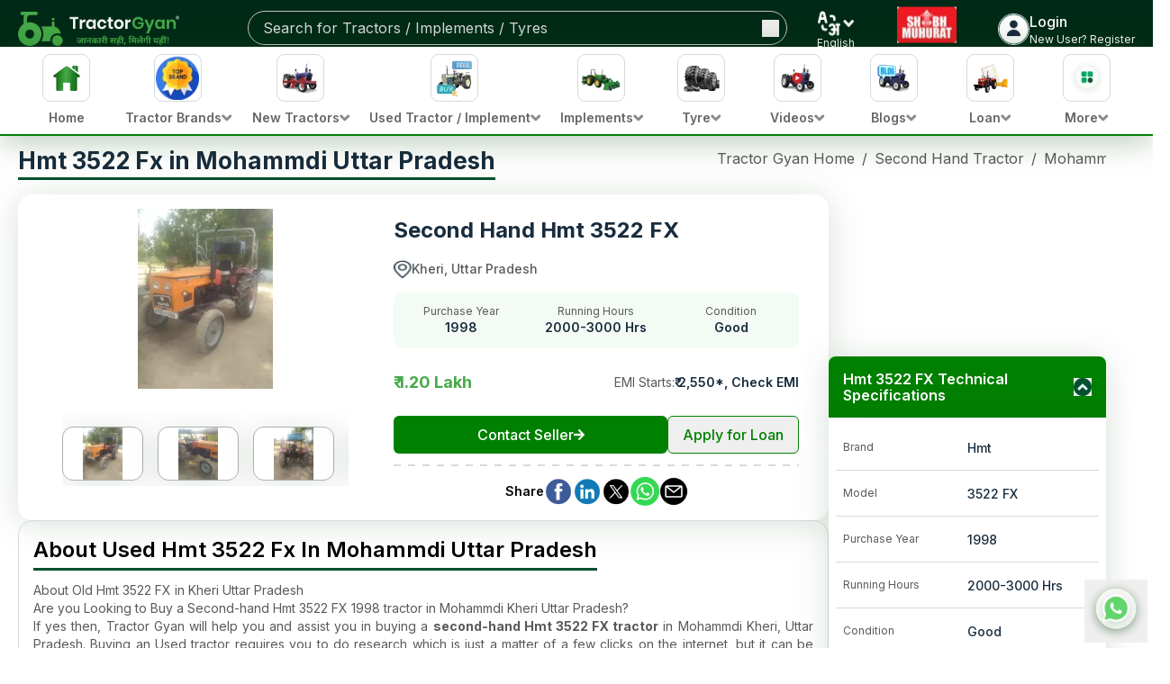

--- FILE ---
content_type: text/html; charset=utf-8
request_url: https://tractorgyan.com/second-hand-tractor/hmt/3522-fx/mohammdi/kheri/uttar-pradesh/24790
body_size: 133323
content:
<!DOCTYPE html><html lang="en"><head><meta charSet="utf-8"/><meta name="viewport" content="width=device-width, initial-scale=1"/><link rel="preload" as="image" imageSrcSet="/_next/image?url=https%3A%2F%2Fimages.tractorgyan.com%2Fuploads%2F113097%2F1715513663IMG_20240509_111628_home.webp&amp;w=256&amp;q=75 1x, /_next/image?url=https%3A%2F%2Fimages.tractorgyan.com%2Fuploads%2F113097%2F1715513663IMG_20240509_111628_home.webp&amp;w=640&amp;q=75 2x" fetchPriority="high"/><link rel="preload" as="image" href="https://images.dmca.com/Badges/DMCA_logo-grn-btn100w.png?ID=119de54b-6af3-42f7-ac38-a76ef6c75083"/><link rel="stylesheet" href="/_next/static/css/3bf1c3c6f5ea0c35.css" data-precedence="next"/><link rel="stylesheet" href="/_next/static/css/b1cc833f188d753f.css" data-precedence="next"/><link rel="stylesheet" href="/_next/static/css/4c6d226d21983c67.css" data-precedence="next"/><link rel="stylesheet" href="/_next/static/css/ae40d9cc7cba05f5.css" data-precedence="next"/><link rel="stylesheet" href="/_next/static/css/76bb3174a4e42bfd.css" data-precedence="next"/><link rel="stylesheet" href="/_next/static/css/a5d4d6eec4248410.css" data-precedence="next"/><link rel="stylesheet" href="/_next/static/css/cc962a6902131c46.css" data-precedence="next"/><link rel="preload" as="script" fetchPriority="low" href="/_next/static/chunks/webpack-c7cdba63af867746.js"/><script src="/_next/static/chunks/vendors-ad6a2f20-40fd3b0155daeb93.js" async=""></script><script src="/_next/static/chunks/vendors-27f02048-76f2c64ff268c645.js" async=""></script><script src="/_next/static/chunks/vendors-4a7382ad-f7f08649536881ae.js" async=""></script><script src="/_next/static/chunks/vendors-4c7823de-d01a4b56f8b3c463.js" async=""></script><script src="/_next/static/chunks/vendors-4497f2ad-ed73c581c61608b2.js" async=""></script><script src="/_next/static/chunks/vendors-359a1f64-651454393443e782.js" async=""></script><script src="/_next/static/chunks/vendors-861a245a-0896ee43d61d03b1.js" async=""></script><script src="/_next/static/chunks/vendors-6808aa01-b590e7421eeb1737.js" async=""></script><script src="/_next/static/chunks/vendors-27161c75-1bb453b92b972dfc.js" async=""></script><script src="/_next/static/chunks/vendors-ff30e0d3-33ba225d919ecb1b.js" async=""></script><script src="/_next/static/chunks/vendors-0fbe0e3f-623b0f774d1e6323.js" async=""></script><script src="/_next/static/chunks/vendors-a73c26c6-71541addd6408ac1.js" async=""></script><script src="/_next/static/chunks/vendors-05a0a199-aeb9ccae451c8e73.js" async=""></script><script src="/_next/static/chunks/vendors-2ac4632b-48ae3b7cb18ce962.js" async=""></script><script src="/_next/static/chunks/vendors-9a66d3c2-03188b996141bb6c.js" async=""></script><script src="/_next/static/css/3bf1c3c6f5ea0c35.css" async=""></script><script src="/_next/static/chunks/vendors-89d5c698-2b0c1e6622e2926e.js" async=""></script><script src="/_next/static/chunks/main-app-78850da90c1494f8.js" async=""></script><script src="/_next/static/chunks/app/layout-c3eeea65886c30b2.js" async=""></script><script src="/_next/static/chunks/slick-vendor-e13cd48fb47fcf55.js" async=""></script><script src="/_next/static/chunks/545-a1e2a4385abb2769.js" async=""></script><script src="/_next/static/chunks/9191-2e45f827a39a7116.js" async=""></script><script src="/_next/static/chunks/728-2fcde1763b247dee.js" async=""></script><script src="/_next/static/chunks/8450-9e436bf7208ca409.js" async=""></script><script src="/_next/static/chunks/7748-086b8924dff33d30.js" async=""></script><script src="/_next/static/chunks/9101-729d9d6a84165f85.js" async=""></script><script src="/_next/static/chunks/6695-963eced03f9fbd39.js" async=""></script><script src="/_next/static/chunks/7334-c0db4c3831b67be7.js" async=""></script><script src="/_next/static/chunks/3062-95787b200dd3f377.js" async=""></script><script src="/_next/static/chunks/7724-4b468b0e6f5a25d0.js" async=""></script><script src="/_next/static/chunks/3642-3f37a4173d5e85fb.js" async=""></script><script src="/_next/static/chunks/2684-7b45b9dbf316d4ff.js" async=""></script><script src="/_next/static/chunks/8251-c22dc319f41330a1.js" async=""></script><script src="/_next/static/chunks/7540-6c3ff1fbb50935af.js" async=""></script><script src="/_next/static/chunks/app/(second-hand)/second-hand-tractor/%5B...segments%5D/page-450817eb6cfa2fc9.js" async=""></script><link rel="preload" href="/_next/static/chunks/7955.b13a842ffd63b7b0.js" as="script" fetchPriority="low"/><meta name="next-size-adjust" content=""/><meta name="google-adsense-account" content="ca-pub-5083557383595231"/><link rel="preconnect" href="https://tractorgyan.com" crossorigin="anonymous"/><link rel="dns-prefetch" href="https://tractorgyan.com"/><link rel="preconnect" href="https://api.tractorgyan.com" crossorigin="anonymous"/><link rel="dns-prefetch" href="https://api.tractorgyan.com"/><link rel="preconnect" href="https://images.tractorgyan.com" crossorigin="anonymous"/><link rel="dns-prefetch" href="https://images.tractorgyan.com"/><title>Second hand Hmt 3522 FX 1998 Tractor in Mohammdi Kheri Uttar Pradesh</title><meta name="description" content="Buy Old Hmt 3522 FX 1998 tractor in Mohammdi Kheri Uttar Pradesh. Get best second hand Hmt 3522 FX tractor price in Mohammdi Kheri Uttar Pradesh at tractorgyan."/><meta name="keywords" content="Used Hmt 3522 FX tractor in Mohammdi Kheri Uttar Pradesh, second hand Hmt 3522 FX tractor in Mohammdi Kheri Uttar Pradesh, old Hmt 3522 FX tractor in Mohammdi Kheri Uttar Pradesh"/><meta property="og:title" content="Second hand Hmt 3522 FX 1998 Tractor in Mohammdi Kheri Uttar Pradesh"/><meta property="og:type" content="website"/><meta property="og:url" content="https://tractorgyan.com/second-hand-tractor/hmt/3522-fx/mohammdi/kheri/uttar-pradesh/24790"/><meta property="og:description" content="Buy Old Hmt 3522 FX 1998 tractor in Mohammdi Kheri Uttar Pradesh. Get best second hand Hmt 3522 FX tractor price in Mohammdi Kheri Uttar Pradesh at tractorgyan."/><meta property="og:image" content="https://images.tractorgyan.com/uploads/113097/1715513663IMG_20240509_111628_home.webp"/><meta property="og:site_name" content="TractorGyan"/><meta name="twitter:card" content="summary"/><meta name="twitter:title" content="Second hand Hmt 3522 FX 1998 Tractor in Mohammdi Kheri Uttar Pradesh"/><meta name="twitter:description" content="Buy Old Hmt 3522 FX 1998 tractor in Mohammdi Kheri Uttar Pradesh. Get best second hand Hmt 3522 FX tractor price in Mohammdi Kheri Uttar Pradesh at tractorgyan."/><meta name="twitter:url" content="https://tractorgyan.com/second-hand-tractor/hmt/3522-fx/mohammdi/kheri/uttar-pradesh/24790"/><meta name="twitter:image" content="https://images.tractorgyan.com/uploads/113097/1715513663IMG_20240509_111628_home.webp"/><link rel="canonical" href="https://tractorgyan.com/second-hand-tractor/hmt/3522-fx/mohammdi/kheri/uttar-pradesh/24790"/><script src="/_next/static/chunks/polyfills-42372ed130431b0a.js" noModule=""></script></head><body class="__className_f367f3"><div hidden=""><!--$--><!--/$--></div><!--$--><!--/$--><main class="lg:mt-[159px]"><meta itemProp="name" content="Second hand Hmt 3522 FX Tractor in Mohammdi Kheri Uttar Pradesh"/><meta itemProp="url" content="https://tractorgyan.com/second-hand-tractor/hmt/3522-fx/mohammdi/kheri/uttar-pradesh/24790"/><meta itemProp="description" content="Buy Old Hmt 3522 FX tractor in Mohammdi Kheri Uttar Pradesh. Get best second hand Hmt 3522 FX tractor price in Mohammdi Kheri Uttar Pradesh at tractorgyan."/><header class="fixed left-0 right-0 top-0 z-20 hidden flex-col gap-3 bg-header pt-3 lg:flex"><div class="container flex justify-between"><a class="me-[45px] max-h-[40px] min-w-[179px] max-w-[179px]" href="/"><img alt="Tractor Gyan logo" title="Tractor Gyan logo" loading="lazy" width="180" height="40" decoding="async" data-nimg="1" class="object-contain" style="color:transparent" srcSet="/_next/image?url=https%3A%2F%2Fimages.tractorgyan.com%2Fuploads%2F115211%2F66e80b3c6d9ea-TractorGyan-logo.webp&amp;w=256&amp;q=75 1x, /_next/image?url=https%3A%2F%2Fimages.tractorgyan.com%2Fuploads%2F115211%2F66e80b3c6d9ea-TractorGyan-logo.webp&amp;w=384&amp;q=75 2x" src="/_next/image?url=https%3A%2F%2Fimages.tractorgyan.com%2Fuploads%2F115211%2F66e80b3c6d9ea-TractorGyan-logo.webp&amp;w=384&amp;q=75"/></a><div class="relative h-full max-h-[38px] w-full max-w-[300px] xl:max-w-[599px]"><div class="flex h-full w-full items-center justify-between overflow-hidden rounded-full border-[1px] border-gray-silver px-2 ps-4"><input type="text" placeholder="Search for Tractors / Implements / Tyres" class="h-full w-full max-w-[480px] border-0 bg-transparent py-2 text-gray-lighter outline-none placeholder:text-gray-lighter" value=""/><button type="button"><img alt="search icon" title="search icon" loading="lazy" width="18" height="18" decoding="async" data-nimg="1" class="min-h-[18px]" style="color:transparent" srcSet="/_next/image?url=https%3A%2F%2Fimages.tractorgyan.com%2Fuploads%2F113310%2F6661d1c1bb48d_searchIconReact.webp&amp;w=32&amp;q=75 1x, /_next/image?url=https%3A%2F%2Fimages.tractorgyan.com%2Fuploads%2F113310%2F6661d1c1bb48d_searchIconReact.webp&amp;w=48&amp;q=75 2x" src="/_next/image?url=https%3A%2F%2Fimages.tractorgyan.com%2Fuploads%2F113310%2F6661d1c1bb48d_searchIconReact.webp&amp;w=48&amp;q=75"/></button></div></div><div style="visibility:visible" class="relative flex h-[30px] w-[45px] cursor-pointer flex-col items-center"><img alt="language icon" title="language icon" loading="lazy" width="500" height="500" decoding="async" data-nimg="1" class="w-full max-w-10" style="color:transparent" srcSet="/_next/image?url=https%3A%2F%2Fimages.tractorgyan.com%2Fuploads%2F113313%2F6661d4614aa19_languageIcon.webp&amp;w=640&amp;q=75 1x, /_next/image?url=https%3A%2F%2Fimages.tractorgyan.com%2Fuploads%2F113313%2F6661d4614aa19_languageIcon.webp&amp;w=1080&amp;q=75 2x" src="/_next/image?url=https%3A%2F%2Fimages.tractorgyan.com%2Fuploads%2F113313%2F6661d4614aa19_languageIcon.webp&amp;w=1080&amp;q=75"/><span class="text-xs leading-4 text-white">English</span></div><a class="flex flex-col items-center justify-center" title="Shubh Muhurat" aria-label="Visit Shubh Muhurat page" href="/shubh-muhurat"><img alt="Shubh Muhurat" title="Shubh Muhurat" loading="lazy" width="90" height="40" decoding="async" data-nimg="1" class="h-[40px] w-fit rounded-md object-contain transition-transform duration-300 hover:scale-110 animate-[bounce_2s_ease-in-out_infinite]" style="color:transparent" srcSet="/_next/image?url=https%3A%2F%2Fimages.tractorgyan.com%2Fuploads%2F122870%2F6960c6946da5e-SHUBH-MUHURAT-english-(1)_medium.webp&amp;w=96&amp;q=75 1x, /_next/image?url=https%3A%2F%2Fimages.tractorgyan.com%2Fuploads%2F122870%2F6960c6946da5e-SHUBH-MUHURAT-english-(1)_medium.webp&amp;w=256&amp;q=75 2x" src="/_next/image?url=https%3A%2F%2Fimages.tractorgyan.com%2Fuploads%2F122870%2F6960c6946da5e-SHUBH-MUHURAT-english-(1)_medium.webp&amp;w=256&amp;q=75"/></a><div class="flex cursor-pointer items-center gap-2"><div class="h-[35px] w-[35px] overflow-hidden rounded-full border-[1px] border-gray-gainsboro"><img alt="profile-icon" title="profile-icon" loading="lazy" width="50" height="50" decoding="async" data-nimg="1" style="color:transparent" srcSet="/_next/image?url=https%3A%2F%2Fimages.tractorgyan.com%2Fuploads%2F116847%2F675056fa52ba7-profile-icon_small.webp&amp;w=64&amp;q=75 1x, /_next/image?url=https%3A%2F%2Fimages.tractorgyan.com%2Fuploads%2F116847%2F675056fa52ba7-profile-icon_small.webp&amp;w=128&amp;q=75 2x" src="/_next/image?url=https%3A%2F%2Fimages.tractorgyan.com%2Fuploads%2F116847%2F675056fa52ba7-profile-icon_small.webp&amp;w=128&amp;q=75"/></div><div class="flex flex-col gap-0 text-white"><span class="text-md font-medium text-white">Login</span><span class="text-nowrap text-xs font-normal text-white">New User? Register</span></div></div></div><nav class="shadow-nav border-b-[2px] border-primary hidden lg:block bg-white relative z-50"><div class="container mx-auto"><ul class="flex justify-between gap-2 text-black"><li class="relative cursor-pointer"><a title="home" alt="home" href="/"><div class="group pt-2 px-3 overflow-x-auto flex flex-col items-center min-w-[68px] xl:min-w-[107px] md:hover:bg-green-light border-b-4 border-transparent md:hover:border-green-main"><div class="h-[70px] w-[70px] md:h-[53px] md:min-w-[46px] md:w-[53px] flex items-center justify-center rounded-2xl md:rounded-[9px] border-[1px] md:border-gray-light group-hover:border-green-main mb-2 transition-all duration-300 block"><img alt="Home" title="Home" loading="lazy" width="40" height="40" decoding="async" data-nimg="1" class="min-w-[40px] w-auto h-auto" style="color:transparent" srcSet="/_next/image?url=https%3A%2F%2Fimages.tractorgyan.com%2Fuploads%2F115180%2F66e7f589f22ab-home-logo.webp&amp;w=48&amp;q=75 1x, /_next/image?url=https%3A%2F%2Fimages.tractorgyan.com%2Fuploads%2F115180%2F66e7f589f22ab-home-logo.webp&amp;w=96&amp;q=75 2x" src="/_next/image?url=https%3A%2F%2Fimages.tractorgyan.com%2Fuploads%2F115180%2F66e7f589f22ab-home-logo.webp&amp;w=96&amp;q=75"/></div><span class="flex gap-1 items-center text-[11px] xl:text-sm md:text-base leading-4 font-semibold group-hover:text-black text-gray-main mb-1 whitespace-nowrap"><div>Home</div></span></div></a></li><li class="relative cursor-pointer"><div class="group pt-2 px-3 overflow-x-auto flex flex-col items-center min-w-[68px] xl:min-w-[107px] md:hover:bg-green-light border-b-4 border-transparent md:hover:border-green-main"><div class="h-[70px] w-[70px] md:h-[53px] md:min-w-[46px] md:w-[53px] flex items-center justify-center rounded-2xl md:rounded-[9px] border-[1px] md:border-gray-light group-hover:border-green-main mb-2 transition-all duration-300 block"><img alt="Tractor Brands" title="Tractor Brands" loading="lazy" width="40" height="40" decoding="async" data-nimg="1" class="min-w-[40px] w-auto h-auto" style="color:transparent" srcSet="/_next/image?url=https%3A%2F%2Fimages.tractorgyan.com%2Fuploads%2F117378%2F6780c8944bc34-topbrand.webp&amp;w=48&amp;q=75 1x, /_next/image?url=https%3A%2F%2Fimages.tractorgyan.com%2Fuploads%2F117378%2F6780c8944bc34-topbrand.webp&amp;w=96&amp;q=75 2x" src="/_next/image?url=https%3A%2F%2Fimages.tractorgyan.com%2Fuploads%2F117378%2F6780c8944bc34-topbrand.webp&amp;w=96&amp;q=75"/></div><span class="flex gap-1 items-center text-[11px] xl:text-sm md:text-base leading-4 font-semibold group-hover:text-black text-gray-main mb-1 whitespace-nowrap"><div>Tractor Brands</div><img alt="open-button-img" title="open-button-img" loading="lazy" width="50" height="50" decoding="async" data-nimg="1" class="hidden md:block w-3 h-2" style="color:transparent" srcSet="/_next/image?url=https%3A%2F%2Fimages.tractorgyan.com%2Fuploads%2F117142%2F676901b0c9bf7-gray-arrow.webp&amp;w=64&amp;q=75 1x, /_next/image?url=https%3A%2F%2Fimages.tractorgyan.com%2Fuploads%2F117142%2F676901b0c9bf7-gray-arrow.webp&amp;w=128&amp;q=75 2x" src="/_next/image?url=https%3A%2F%2Fimages.tractorgyan.com%2Fuploads%2F117142%2F676901b0c9bf7-gray-arrow.webp&amp;w=128&amp;q=75"/></span></div></li><li class="relative cursor-pointer"><div class="group pt-2 px-3 overflow-x-auto flex flex-col items-center min-w-[68px] xl:min-w-[107px] md:hover:bg-green-light border-b-4 border-transparent md:hover:border-green-main"><div class="h-[70px] w-[70px] md:h-[53px] md:min-w-[46px] md:w-[53px] flex items-center justify-center rounded-2xl md:rounded-[9px] border-[1px] md:border-gray-light group-hover:border-green-main mb-2 transition-all duration-300 block"><img alt="New Tractors" title="New Tractors" loading="lazy" width="40" height="40" decoding="async" data-nimg="1" class="min-w-[40px] w-auto h-auto" style="color:transparent" srcSet="/_next/image?url=https%3A%2F%2Fimages.tractorgyan.com%2Fuploads%2F115178%2F66e7f565e15a1-buy-new-tractor-logo.webp&amp;w=48&amp;q=75 1x, /_next/image?url=https%3A%2F%2Fimages.tractorgyan.com%2Fuploads%2F115178%2F66e7f565e15a1-buy-new-tractor-logo.webp&amp;w=96&amp;q=75 2x" src="/_next/image?url=https%3A%2F%2Fimages.tractorgyan.com%2Fuploads%2F115178%2F66e7f565e15a1-buy-new-tractor-logo.webp&amp;w=96&amp;q=75"/></div><span class="flex gap-1 items-center text-[11px] xl:text-sm md:text-base leading-4 font-semibold group-hover:text-black text-gray-main mb-1 whitespace-nowrap"><div>New Tractors</div><img alt="open-button-img" title="open-button-img" loading="lazy" width="50" height="50" decoding="async" data-nimg="1" class="hidden md:block w-3 h-2" style="color:transparent" srcSet="/_next/image?url=https%3A%2F%2Fimages.tractorgyan.com%2Fuploads%2F117142%2F676901b0c9bf7-gray-arrow.webp&amp;w=64&amp;q=75 1x, /_next/image?url=https%3A%2F%2Fimages.tractorgyan.com%2Fuploads%2F117142%2F676901b0c9bf7-gray-arrow.webp&amp;w=128&amp;q=75 2x" src="/_next/image?url=https%3A%2F%2Fimages.tractorgyan.com%2Fuploads%2F117142%2F676901b0c9bf7-gray-arrow.webp&amp;w=128&amp;q=75"/></span></div></li><li class="relative cursor-pointer"><div class="group pt-2 px-3 overflow-x-auto flex flex-col items-center min-w-[68px] xl:min-w-[107px] md:hover:bg-green-light border-b-4 border-transparent md:hover:border-green-main"><div class="h-[70px] w-[70px] md:h-[53px] md:min-w-[46px] md:w-[53px] flex items-center justify-center rounded-2xl md:rounded-[9px] border-[1px] md:border-gray-light group-hover:border-green-main mb-2 transition-all duration-300 block"><img alt="Used Tractor / Implement" title="Used Tractor / Implement" loading="lazy" width="40" height="40" decoding="async" data-nimg="1" class="min-w-[40px] w-auto h-auto" style="color:transparent" srcSet="/_next/image?url=https%3A%2F%2Fimages.tractorgyan.com%2Fuploads%2F115176%2F66e7f5471a420-old-tractor-logo.webp&amp;w=48&amp;q=75 1x, /_next/image?url=https%3A%2F%2Fimages.tractorgyan.com%2Fuploads%2F115176%2F66e7f5471a420-old-tractor-logo.webp&amp;w=96&amp;q=75 2x" src="/_next/image?url=https%3A%2F%2Fimages.tractorgyan.com%2Fuploads%2F115176%2F66e7f5471a420-old-tractor-logo.webp&amp;w=96&amp;q=75"/></div><span class="flex gap-1 items-center text-[11px] xl:text-sm md:text-base leading-4 font-semibold group-hover:text-black text-gray-main mb-1 whitespace-nowrap"><div>Used Tractor / Implement</div><img alt="open-button-img" title="open-button-img" loading="lazy" width="50" height="50" decoding="async" data-nimg="1" class="hidden md:block w-3 h-2" style="color:transparent" srcSet="/_next/image?url=https%3A%2F%2Fimages.tractorgyan.com%2Fuploads%2F117142%2F676901b0c9bf7-gray-arrow.webp&amp;w=64&amp;q=75 1x, /_next/image?url=https%3A%2F%2Fimages.tractorgyan.com%2Fuploads%2F117142%2F676901b0c9bf7-gray-arrow.webp&amp;w=128&amp;q=75 2x" src="/_next/image?url=https%3A%2F%2Fimages.tractorgyan.com%2Fuploads%2F117142%2F676901b0c9bf7-gray-arrow.webp&amp;w=128&amp;q=75"/></span></div></li><li class="relative cursor-pointer"><div class="group pt-2 px-3 overflow-x-auto flex flex-col items-center min-w-[68px] xl:min-w-[107px] md:hover:bg-green-light border-b-4 border-transparent md:hover:border-green-main"><div class="h-[70px] w-[70px] md:h-[53px] md:min-w-[46px] md:w-[53px] flex items-center justify-center rounded-2xl md:rounded-[9px] border-[1px] md:border-gray-light group-hover:border-green-main mb-2 transition-all duration-300 block"><img alt="Implements" title="Implements" loading="lazy" width="40" height="40" decoding="async" data-nimg="1" class="min-w-[40px] w-auto h-auto" style="color:transparent" srcSet="/_next/image?url=https%3A%2F%2Fimages.tractorgyan.com%2Fuploads%2F115177%2F66e7f55799592-implements-logo.webp&amp;w=48&amp;q=75 1x, /_next/image?url=https%3A%2F%2Fimages.tractorgyan.com%2Fuploads%2F115177%2F66e7f55799592-implements-logo.webp&amp;w=96&amp;q=75 2x" src="/_next/image?url=https%3A%2F%2Fimages.tractorgyan.com%2Fuploads%2F115177%2F66e7f55799592-implements-logo.webp&amp;w=96&amp;q=75"/></div><span class="flex gap-1 items-center text-[11px] xl:text-sm md:text-base leading-4 font-semibold group-hover:text-black text-gray-main mb-1 whitespace-nowrap"><div>Implements</div><img alt="open-button-img" title="open-button-img" loading="lazy" width="50" height="50" decoding="async" data-nimg="1" class="hidden md:block w-3 h-2" style="color:transparent" srcSet="/_next/image?url=https%3A%2F%2Fimages.tractorgyan.com%2Fuploads%2F117142%2F676901b0c9bf7-gray-arrow.webp&amp;w=64&amp;q=75 1x, /_next/image?url=https%3A%2F%2Fimages.tractorgyan.com%2Fuploads%2F117142%2F676901b0c9bf7-gray-arrow.webp&amp;w=128&amp;q=75 2x" src="/_next/image?url=https%3A%2F%2Fimages.tractorgyan.com%2Fuploads%2F117142%2F676901b0c9bf7-gray-arrow.webp&amp;w=128&amp;q=75"/></span></div></li><li class="relative cursor-pointer"><div class="group pt-2 px-3 overflow-x-auto flex flex-col items-center min-w-[68px] xl:min-w-[107px] md:hover:bg-green-light border-b-4 border-transparent md:hover:border-green-main"><div class="h-[70px] w-[70px] md:h-[53px] md:min-w-[46px] md:w-[53px] flex items-center justify-center rounded-2xl md:rounded-[9px] border-[1px] md:border-gray-light group-hover:border-green-main mb-2 transition-all duration-300 block"><img alt="Tyre" title="Tyre" loading="lazy" width="40" height="40" decoding="async" data-nimg="1" class="min-w-[40px] w-auto h-auto" style="color:transparent" srcSet="/_next/image?url=https%3A%2F%2Fimages.tractorgyan.com%2Fuploads%2F115185%2F66e7f5ecc7fa3-tractor-tyre-logo.webp&amp;w=48&amp;q=75 1x, /_next/image?url=https%3A%2F%2Fimages.tractorgyan.com%2Fuploads%2F115185%2F66e7f5ecc7fa3-tractor-tyre-logo.webp&amp;w=96&amp;q=75 2x" src="/_next/image?url=https%3A%2F%2Fimages.tractorgyan.com%2Fuploads%2F115185%2F66e7f5ecc7fa3-tractor-tyre-logo.webp&amp;w=96&amp;q=75"/></div><span class="flex gap-1 items-center text-[11px] xl:text-sm md:text-base leading-4 font-semibold group-hover:text-black text-gray-main mb-1 whitespace-nowrap"><div>Tyre</div><img alt="open-button-img" title="open-button-img" loading="lazy" width="50" height="50" decoding="async" data-nimg="1" class="hidden md:block w-3 h-2" style="color:transparent" srcSet="/_next/image?url=https%3A%2F%2Fimages.tractorgyan.com%2Fuploads%2F117142%2F676901b0c9bf7-gray-arrow.webp&amp;w=64&amp;q=75 1x, /_next/image?url=https%3A%2F%2Fimages.tractorgyan.com%2Fuploads%2F117142%2F676901b0c9bf7-gray-arrow.webp&amp;w=128&amp;q=75 2x" src="/_next/image?url=https%3A%2F%2Fimages.tractorgyan.com%2Fuploads%2F117142%2F676901b0c9bf7-gray-arrow.webp&amp;w=128&amp;q=75"/></span></div></li><li class="relative cursor-pointer"><div class="group pt-2 px-3 overflow-x-auto flex flex-col items-center min-w-[68px] xl:min-w-[107px] md:hover:bg-green-light border-b-4 border-transparent md:hover:border-green-main"><div class="h-[70px] w-[70px] md:h-[53px] md:min-w-[46px] md:w-[53px] flex items-center justify-center rounded-2xl md:rounded-[9px] border-[1px] md:border-gray-light group-hover:border-green-main mb-2 transition-all duration-300 block"><img alt="Videos" title="Videos" loading="lazy" width="40" height="40" decoding="async" data-nimg="1" class="min-w-[40px] w-auto h-auto" style="color:transparent" srcSet="/_next/image?url=https%3A%2F%2Fimages.tractorgyan.com%2Fuploads%2F115186%2F66e7f5fc251b5-videos-logo.webp&amp;w=48&amp;q=75 1x, /_next/image?url=https%3A%2F%2Fimages.tractorgyan.com%2Fuploads%2F115186%2F66e7f5fc251b5-videos-logo.webp&amp;w=96&amp;q=75 2x" src="/_next/image?url=https%3A%2F%2Fimages.tractorgyan.com%2Fuploads%2F115186%2F66e7f5fc251b5-videos-logo.webp&amp;w=96&amp;q=75"/></div><span class="flex gap-1 items-center text-[11px] xl:text-sm md:text-base leading-4 font-semibold group-hover:text-black text-gray-main mb-1 whitespace-nowrap"><div>Videos</div><img alt="open-button-img" title="open-button-img" loading="lazy" width="50" height="50" decoding="async" data-nimg="1" class="hidden md:block w-3 h-2" style="color:transparent" srcSet="/_next/image?url=https%3A%2F%2Fimages.tractorgyan.com%2Fuploads%2F117142%2F676901b0c9bf7-gray-arrow.webp&amp;w=64&amp;q=75 1x, /_next/image?url=https%3A%2F%2Fimages.tractorgyan.com%2Fuploads%2F117142%2F676901b0c9bf7-gray-arrow.webp&amp;w=128&amp;q=75 2x" src="/_next/image?url=https%3A%2F%2Fimages.tractorgyan.com%2Fuploads%2F117142%2F676901b0c9bf7-gray-arrow.webp&amp;w=128&amp;q=75"/></span></div></li><li class="relative cursor-pointer"><div class="group pt-2 px-3 overflow-x-auto flex flex-col items-center min-w-[68px] xl:min-w-[107px] md:hover:bg-green-light border-b-4 border-transparent md:hover:border-green-main"><div class="h-[70px] w-[70px] md:h-[53px] md:min-w-[46px] md:w-[53px] flex items-center justify-center rounded-2xl md:rounded-[9px] border-[1px] md:border-gray-light group-hover:border-green-main mb-2 transition-all duration-300 block"><img alt="Blogs" title="Blogs" loading="lazy" width="40" height="40" decoding="async" data-nimg="1" class="min-w-[40px] w-auto h-auto" style="color:transparent" srcSet="/_next/image?url=https%3A%2F%2Fimages.tractorgyan.com%2Fuploads%2F115181%2F66e7f59836c09-blogs-logo.webp&amp;w=48&amp;q=75 1x, /_next/image?url=https%3A%2F%2Fimages.tractorgyan.com%2Fuploads%2F115181%2F66e7f59836c09-blogs-logo.webp&amp;w=96&amp;q=75 2x" src="/_next/image?url=https%3A%2F%2Fimages.tractorgyan.com%2Fuploads%2F115181%2F66e7f59836c09-blogs-logo.webp&amp;w=96&amp;q=75"/></div><span class="flex gap-1 items-center text-[11px] xl:text-sm md:text-base leading-4 font-semibold group-hover:text-black text-gray-main mb-1 whitespace-nowrap"><div>Blogs</div><img alt="open-button-img" title="open-button-img" loading="lazy" width="50" height="50" decoding="async" data-nimg="1" class="hidden md:block w-3 h-2" style="color:transparent" srcSet="/_next/image?url=https%3A%2F%2Fimages.tractorgyan.com%2Fuploads%2F117142%2F676901b0c9bf7-gray-arrow.webp&amp;w=64&amp;q=75 1x, /_next/image?url=https%3A%2F%2Fimages.tractorgyan.com%2Fuploads%2F117142%2F676901b0c9bf7-gray-arrow.webp&amp;w=128&amp;q=75 2x" src="/_next/image?url=https%3A%2F%2Fimages.tractorgyan.com%2Fuploads%2F117142%2F676901b0c9bf7-gray-arrow.webp&amp;w=128&amp;q=75"/></span></div></li><li class="relative cursor-pointer"><div class="group pt-2 px-3 overflow-x-auto flex flex-col items-center min-w-[68px] xl:min-w-[107px] md:hover:bg-green-light border-b-4 border-transparent md:hover:border-green-main"><div class="h-[70px] w-[70px] md:h-[53px] md:min-w-[46px] md:w-[53px] flex items-center justify-center rounded-2xl md:rounded-[9px] border-[1px] md:border-gray-light group-hover:border-green-main mb-2 transition-all duration-300 block"><img alt="Loan" title="Loan" loading="lazy" width="40" height="40" decoding="async" data-nimg="1" class="min-w-[40px] w-auto h-auto" style="color:transparent" srcSet="/_next/image?url=https%3A%2F%2Fimages.tractorgyan.com%2Fuploads%2F115184%2F66e7f5dbdf79b-tractor-loan-logo.webp&amp;w=48&amp;q=75 1x, /_next/image?url=https%3A%2F%2Fimages.tractorgyan.com%2Fuploads%2F115184%2F66e7f5dbdf79b-tractor-loan-logo.webp&amp;w=96&amp;q=75 2x" src="/_next/image?url=https%3A%2F%2Fimages.tractorgyan.com%2Fuploads%2F115184%2F66e7f5dbdf79b-tractor-loan-logo.webp&amp;w=96&amp;q=75"/></div><span class="flex gap-1 items-center text-[11px] xl:text-sm md:text-base leading-4 font-semibold group-hover:text-black text-gray-main mb-1 whitespace-nowrap"><div>Loan</div><img alt="open-button-img" title="open-button-img" loading="lazy" width="50" height="50" decoding="async" data-nimg="1" class="hidden md:block w-3 h-2" style="color:transparent" srcSet="/_next/image?url=https%3A%2F%2Fimages.tractorgyan.com%2Fuploads%2F117142%2F676901b0c9bf7-gray-arrow.webp&amp;w=64&amp;q=75 1x, /_next/image?url=https%3A%2F%2Fimages.tractorgyan.com%2Fuploads%2F117142%2F676901b0c9bf7-gray-arrow.webp&amp;w=128&amp;q=75 2x" src="/_next/image?url=https%3A%2F%2Fimages.tractorgyan.com%2Fuploads%2F117142%2F676901b0c9bf7-gray-arrow.webp&amp;w=128&amp;q=75"/></span></div></li><li class="relative cursor-pointer"><div class="group pt-2 px-3 overflow-x-auto flex flex-col items-center min-w-[68px] xl:min-w-[107px] md:hover:bg-green-light border-b-4 border-transparent md:hover:border-green-main"><div class="h-[70px] w-[70px] md:h-[53px] md:min-w-[46px] md:w-[53px] flex items-center justify-center rounded-2xl md:rounded-[9px] border-[1px] md:border-gray-light group-hover:border-green-main mb-2 transition-all duration-300 block"><img alt="More" title="More" loading="lazy" width="40" height="40" decoding="async" data-nimg="1" class="min-w-[40px] w-auto h-auto" style="color:transparent" srcSet="/_next/image?url=https%3A%2F%2Fimages.tractorgyan.com%2Fuploads%2F115179%2F66e7f57a570b4-more-logo.webp&amp;w=48&amp;q=75 1x, /_next/image?url=https%3A%2F%2Fimages.tractorgyan.com%2Fuploads%2F115179%2F66e7f57a570b4-more-logo.webp&amp;w=96&amp;q=75 2x" src="/_next/image?url=https%3A%2F%2Fimages.tractorgyan.com%2Fuploads%2F115179%2F66e7f57a570b4-more-logo.webp&amp;w=96&amp;q=75"/></div><span class="flex gap-1 items-center text-[11px] xl:text-sm md:text-base leading-4 font-semibold group-hover:text-black text-gray-main mb-1 whitespace-nowrap"><div>More</div><img alt="open-button-img" title="open-button-img" loading="lazy" width="50" height="50" decoding="async" data-nimg="1" class="hidden md:block w-3 h-2" style="color:transparent" srcSet="/_next/image?url=https%3A%2F%2Fimages.tractorgyan.com%2Fuploads%2F117142%2F676901b0c9bf7-gray-arrow.webp&amp;w=64&amp;q=75 1x, /_next/image?url=https%3A%2F%2Fimages.tractorgyan.com%2Fuploads%2F117142%2F676901b0c9bf7-gray-arrow.webp&amp;w=128&amp;q=75 2x" src="/_next/image?url=https%3A%2F%2Fimages.tractorgyan.com%2Fuploads%2F117142%2F676901b0c9bf7-gray-arrow.webp&amp;w=128&amp;q=75"/></span></div></li></ul></div></nav></header><header class="relative z-20 block h-[90px] lg:hidden"><div class="fixed left-0 right-0 top-0 z-10 h-[90px]"><div class="h-[80px] rounded-b-[20px] bg-header px-0 pt-3"><div class="container"><div class="mb-4 flex items-center justify-between gap-4"><div class="flex items-center gap-4"><a class="h-5 min-w-[24px] max-w-[26px]" href="/"><img alt="tractorgyan home logo" title="tractorgyan home logo" loading="lazy" width="50" height="50" decoding="async" data-nimg="1" style="color:transparent" srcSet="/_next/image?url=https%3A%2F%2Fimages.tractorgyan.com%2Fuploads%2F116660%2F6740838eac5ca-Mobile---Home.webp&amp;w=64&amp;q=75 1x, /_next/image?url=https%3A%2F%2Fimages.tractorgyan.com%2Fuploads%2F116660%2F6740838eac5ca-Mobile---Home.webp&amp;w=128&amp;q=75 2x" src="/_next/image?url=https%3A%2F%2Fimages.tractorgyan.com%2Fuploads%2F116660%2F6740838eac5ca-Mobile---Home.webp&amp;w=128&amp;q=75"/></a><a class="h-auto w-full min-w-[123px] max-w-[131px]" href="/"><img alt="Tractor Gyan logo" title="Tractor Gyan logo" loading="lazy" width="180" height="40" decoding="async" data-nimg="1" style="color:transparent" srcSet="/_next/image?url=https%3A%2F%2Fimages.tractorgyan.com%2Fuploads%2F115211%2F66e80b3c6d9ea-TractorGyan-logo.webp&amp;w=256&amp;q=75 1x, /_next/image?url=https%3A%2F%2Fimages.tractorgyan.com%2Fuploads%2F115211%2F66e80b3c6d9ea-TractorGyan-logo.webp&amp;w=384&amp;q=75 2x" src="/_next/image?url=https%3A%2F%2Fimages.tractorgyan.com%2Fuploads%2F115211%2F66e80b3c6d9ea-TractorGyan-logo.webp&amp;w=384&amp;q=75"/></a></div><div id="rs-language-selector" class="flex items-center justify-between gap-4"><div class="flex cursor-pointer items-center justify-center" id="rs-coin-flip"><div class="coin-flip-container"><div class="coin-flip-inner"><div class="coin-flip-side front"><img alt="tractorgyan rupee logo" title="tractorgyan rupee logo" loading="lazy" width="50" height="50" decoding="async" data-nimg="1" style="color:transparent" src="https://images.tractorgyan.com/uploads/116659/674082cfcb042-Mobile---Rupee.webp"/></div><div class="coin-flip-side back"><img alt="tractorgyan gold coin icon" title="tractorgyan gold coin icon" loading="lazy" width="50" height="50" decoding="async" data-nimg="1" style="color:transparent" src="https://images.tractorgyan.com/uploads/122999/69663b9b7597f-rupee-gold-coin-icon.webp"/></div></div></div></div><div class="flex w-full min-w-[30px] max-w-[32px] flex-col items-center md:gap-1 flex"><img alt="language icon" title="language icon" loading="lazy" width="50" height="50" decoding="async" data-nimg="1" style="color:transparent" srcSet="/_next/image?url=https%3A%2F%2Fimages.tractorgyan.com%2Fuploads%2F113313%2F6661d4614aa19_languageIcon.webp&amp;w=64&amp;q=75 1x, /_next/image?url=https%3A%2F%2Fimages.tractorgyan.com%2Fuploads%2F113313%2F6661d4614aa19_languageIcon.webp&amp;w=128&amp;q=75 2x" src="/_next/image?url=https%3A%2F%2Fimages.tractorgyan.com%2Fuploads%2F113313%2F6661d4614aa19_languageIcon.webp&amp;w=128&amp;q=75"/><span class="text-[11px] leading-4 text-white">English</span></div><div class="relative me-2 flex min-w-[20px] max-w-[20px] flex-col items-center"><img alt="hamburger icon" title="hamburger icon" loading="lazy" width="50" height="50" decoding="async" data-nimg="1" style="color:transparent" srcSet="/_next/image?url=https%3A%2F%2Fimages.tractorgyan.com%2Fuploads%2F118095%2F67c15e9a0fc66-hamburger-icon.webp&amp;w=64&amp;q=75 1x, /_next/image?url=https%3A%2F%2Fimages.tractorgyan.com%2Fuploads%2F118095%2F67c15e9a0fc66-hamburger-icon.webp&amp;w=128&amp;q=75 2x" src="/_next/image?url=https%3A%2F%2Fimages.tractorgyan.com%2Fuploads%2F118095%2F67c15e9a0fc66-hamburger-icon.webp&amp;w=128&amp;q=75"/></div></div></div></div></div><div class="z-20 -mt-6 mb-4 h-[36px] w-full px-3"><div class="flex h-[36px] items-center justify-between rounded-full border border-gray-light bg-white px-1.5 pb-1.5 ps-4 pt-1"><input type="text" placeholder="Search for Tractors / Implements / Tyres" class="h-full w-full max-w-[370px] border-0 bg-transparent text-sm text-gray-aluminium outline-none placeholder:text-gray-grey" value=""/><div class="flex w-full max-w-[30px]"><button class="px-1" type="button"><img alt="search icon" title="search icon" loading="lazy" width="50" height="50" decoding="async" data-nimg="1" class="custom-filter h-[18px] w-auto" style="color:transparent" srcSet="/_next/image?url=https%3A%2F%2Fimages.tractorgyan.com%2Fuploads%2F113310%2F6661d1c1bb48d_searchIconReact.webp&amp;w=64&amp;q=75 1x, /_next/image?url=https%3A%2F%2Fimages.tractorgyan.com%2Fuploads%2F113310%2F6661d1c1bb48d_searchIconReact.webp&amp;w=128&amp;q=75 2x" src="/_next/image?url=https%3A%2F%2Fimages.tractorgyan.com%2Fuploads%2F113310%2F6661d1c1bb48d_searchIconReact.webp&amp;w=128&amp;q=75"/></button></div></div></div></div></header><section class="container lg:mt-[164px]"><div class="mt-2 relative"><script type="application/ld+json">{"@context":"https://schema.org","@type":"BreadcrumbList","itemListElement":[{"@type":"ListItem","position":1,"name":"Tractor Gyan Home","item":"https://tractorgyan.com/"},{"@type":"ListItem","position":2,"name":"Second Hand Tractor","item":"https://tractorgyan.com/second-hand-tractor"},{"@type":"ListItem","position":3,"name":"Mohammdi Uttar Pradesh","item":"https://tractorgyan.com/second-hand-tractor/mohammdi/uttar-pradesh"},{"@type":"ListItem","position":4,"name":"Hmt Tractor","item":"https://tractorgyan.com/second-hand-tractor/hmt"},{"@type":"ListItem","position":5,"name":"3522 Fx"}]}</script><div class="w-full text-xs text-gray-dark sm:w-auto sm:text-sm md:text-base mb-2"><div class="flex flex-col-reverse items-start justify-start gap-2 md:mb-4 md:flex-row md:items-start md:justify-between md:gap-8"><div class="md:w-[60%]"><h1 class=" border-b-3 mg:leading-[32px] mb-2 inline-block w-fit border-secondary pb-1 text-[18px] font-bold leading-[29px] text-black sm:text-[16px] md:text-[26px] lg:mb-0"><span>Hmt 3522 Fx in Mohammdi Uttar Pradesh</span></h1></div><div class="relative w-full text-xs text-gray-dark sm:w-auto sm:text-sm md:max-w-[40%] md:text-base lg:w-fit lg:px-8"><div class="breadcrumbsWrapper"><ul class="breadcrumbs scrollbar-thin scrollbar-track-gray-200 scroll scrollbar-thumb-gray-400 lg:hover:scrollbar-thumb-gray-500 no-scrollbar flex overflow-auto whitespace-nowrap rounded-md"><li class=""><a title="Tractor Gyan Home" href="/"><span>Tractor Gyan Home</span></a><span class="mx-2">/</span></li><li class=""><a title="Second Hand Tractor" href="/second-hand-tractor"><span>Second Hand Tractor</span></a><span class="mx-2">/</span></li><li class=""><a title="Mohammdi Uttar Pradesh" href="/second-hand-tractor/mohammdi/uttar-pradesh"><span>Mohammdi Uttar Pradesh</span></a><span class="mx-2">/</span></li><li class=""><a title="Hmt Tractor" href="/second-hand-tractor/hmt"><span>Hmt Tractor</span></a><span class="mx-2">/</span></li><li class="font-semibold"><span title="3522 Fx">3522 Fx</span></li></ul></div></div></div></div><div class="gap-8 lg:flex"><div class="flex w-full flex-col gap-8 lg:max-w-[700px] xl:max-w-[900px]"><div class="justify-around rounded-2xl md:flex md:shadow-main xl:p-4"><div class="relative h-full w-full px-4 max-h-[300px] md:max-h-[480px] md:max-w-[350px] lg:max-w-[335px] xl:max-w-[350px]"><div class="slider-container"><div class="relative flex w-full items-start justify-between"><div class="h-auto w-full min-w-[44px] max-w-[65px]"></div></div><div class="slick-slider slick-initialized" dir="ltr"><div class="slick-list"><div class="slick-track" style="width:900%;left:-100%"><div data-index="-1" tabindex="-1" class="slick-slide slick-cloned" aria-hidden="true" style="width:11.11111111111111%"><div><div class="relative max-h-[300px] w-full cursor-pointer" tabindex="-1" style="width:100%;display:inline-block"><img alt="Hmt 3522 FX (4)" title="Hmt 3522 FX (4)" fetchPriority="auto" loading="lazy" width="200" height="200" decoding="async" data-nimg="1" class="mx-auto h-[200px] w-auto " style="color:transparent;background-size:cover;background-position:50% 50%;background-repeat:no-repeat;background-image:url(&quot;data:image/svg+xml;charset=utf-8,%3Csvg xmlns=&#x27;http://www.w3.org/2000/svg&#x27; viewBox=&#x27;0 0 200 200&#x27;%3E%3Cfilter id=&#x27;b&#x27; color-interpolation-filters=&#x27;sRGB&#x27;%3E%3CfeGaussianBlur stdDeviation=&#x27;20&#x27;/%3E%3CfeColorMatrix values=&#x27;1 0 0 0 0 0 1 0 0 0 0 0 1 0 0 0 0 0 100 -1&#x27; result=&#x27;s&#x27;/%3E%3CfeFlood x=&#x27;0&#x27; y=&#x27;0&#x27; width=&#x27;100%25&#x27; height=&#x27;100%25&#x27;/%3E%3CfeComposite operator=&#x27;out&#x27; in=&#x27;s&#x27;/%3E%3CfeComposite in2=&#x27;SourceGraphic&#x27;/%3E%3CfeGaussianBlur stdDeviation=&#x27;20&#x27;/%3E%3C/filter%3E%3Cimage width=&#x27;100%25&#x27; height=&#x27;100%25&#x27; x=&#x27;0&#x27; y=&#x27;0&#x27; preserveAspectRatio=&#x27;none&#x27; style=&#x27;filter: url(%23b);&#x27; href=&#x27;&#x27;/%3E%3C/svg%3E&quot;)" srcSet="/_next/image?url=https%3A%2F%2Fimages.tractorgyan.com%2Fuploads%2F113100%2F1715513663IMG_20240509_111618.jpg&amp;w=256&amp;q=75 1x, /_next/image?url=https%3A%2F%2Fimages.tractorgyan.com%2Fuploads%2F113100%2F1715513663IMG_20240509_111618.jpg&amp;w=640&amp;q=75 2x" src="/_next/image?url=https%3A%2F%2Fimages.tractorgyan.com%2Fuploads%2F113100%2F1715513663IMG_20240509_111618.jpg&amp;w=640&amp;q=75"/></div></div></div><div data-index="0" class="slick-slide slick-active slick-current" tabindex="-1" aria-hidden="false" style="outline:none;width:11.11111111111111%"><div><div class="relative max-h-[300px] w-full cursor-pointer" tabindex="-1" style="width:100%;display:inline-block"><img alt="Hmt 3522 FX (1)" title="Hmt 3522 FX (1)" fetchPriority="high" loading="eager" width="200" height="200" decoding="async" data-nimg="1" class="mx-auto h-[200px] w-auto " style="color:transparent;background-size:cover;background-position:50% 50%;background-repeat:no-repeat;background-image:url(&quot;data:image/svg+xml;charset=utf-8,%3Csvg xmlns=&#x27;http://www.w3.org/2000/svg&#x27; viewBox=&#x27;0 0 200 200&#x27;%3E%3Cfilter id=&#x27;b&#x27; color-interpolation-filters=&#x27;sRGB&#x27;%3E%3CfeGaussianBlur stdDeviation=&#x27;20&#x27;/%3E%3CfeColorMatrix values=&#x27;1 0 0 0 0 0 1 0 0 0 0 0 1 0 0 0 0 0 100 -1&#x27; result=&#x27;s&#x27;/%3E%3CfeFlood x=&#x27;0&#x27; y=&#x27;0&#x27; width=&#x27;100%25&#x27; height=&#x27;100%25&#x27;/%3E%3CfeComposite operator=&#x27;out&#x27; in=&#x27;s&#x27;/%3E%3CfeComposite in2=&#x27;SourceGraphic&#x27;/%3E%3CfeGaussianBlur stdDeviation=&#x27;20&#x27;/%3E%3C/filter%3E%3Cimage width=&#x27;100%25&#x27; height=&#x27;100%25&#x27; x=&#x27;0&#x27; y=&#x27;0&#x27; preserveAspectRatio=&#x27;none&#x27; style=&#x27;filter: url(%23b);&#x27; href=&#x27;[data-uri]&#x27;/%3E%3C/svg%3E&quot;)" srcSet="/_next/image?url=https%3A%2F%2Fimages.tractorgyan.com%2Fuploads%2F113097%2F1715513663IMG_20240509_111628_home.webp&amp;w=256&amp;q=75 1x, /_next/image?url=https%3A%2F%2Fimages.tractorgyan.com%2Fuploads%2F113097%2F1715513663IMG_20240509_111628_home.webp&amp;w=640&amp;q=75 2x" src="/_next/image?url=https%3A%2F%2Fimages.tractorgyan.com%2Fuploads%2F113097%2F1715513663IMG_20240509_111628_home.webp&amp;w=640&amp;q=75"/></div></div></div><div data-index="1" class="slick-slide" tabindex="-1" aria-hidden="true" style="outline:none;width:11.11111111111111%"><div><div class="relative max-h-[300px] w-full cursor-pointer" tabindex="-1" style="width:100%;display:inline-block"><img alt="Hmt 3522 FX (2)" title="Hmt 3522 FX (2)" fetchPriority="auto" loading="lazy" width="200" height="200" decoding="async" data-nimg="1" class="mx-auto h-[200px] w-auto " style="color:transparent;background-size:cover;background-position:50% 50%;background-repeat:no-repeat;background-image:url(&quot;data:image/svg+xml;charset=utf-8,%3Csvg xmlns=&#x27;http://www.w3.org/2000/svg&#x27; viewBox=&#x27;0 0 200 200&#x27;%3E%3Cfilter id=&#x27;b&#x27; color-interpolation-filters=&#x27;sRGB&#x27;%3E%3CfeGaussianBlur stdDeviation=&#x27;20&#x27;/%3E%3CfeColorMatrix values=&#x27;1 0 0 0 0 0 1 0 0 0 0 0 1 0 0 0 0 0 100 -1&#x27; result=&#x27;s&#x27;/%3E%3CfeFlood x=&#x27;0&#x27; y=&#x27;0&#x27; width=&#x27;100%25&#x27; height=&#x27;100%25&#x27;/%3E%3CfeComposite operator=&#x27;out&#x27; in=&#x27;s&#x27;/%3E%3CfeComposite in2=&#x27;SourceGraphic&#x27;/%3E%3CfeGaussianBlur stdDeviation=&#x27;20&#x27;/%3E%3C/filter%3E%3Cimage width=&#x27;100%25&#x27; height=&#x27;100%25&#x27; x=&#x27;0&#x27; y=&#x27;0&#x27; preserveAspectRatio=&#x27;none&#x27; style=&#x27;filter: url(%23b);&#x27; href=&#x27;&#x27;/%3E%3C/svg%3E&quot;)" srcSet="/_next/image?url=https%3A%2F%2Fimages.tractorgyan.com%2Fuploads%2F113098%2F1715513663IMG_20240509_111637.jpg&amp;w=256&amp;q=75 1x, /_next/image?url=https%3A%2F%2Fimages.tractorgyan.com%2Fuploads%2F113098%2F1715513663IMG_20240509_111637.jpg&amp;w=640&amp;q=75 2x" src="/_next/image?url=https%3A%2F%2Fimages.tractorgyan.com%2Fuploads%2F113098%2F1715513663IMG_20240509_111637.jpg&amp;w=640&amp;q=75"/></div></div></div><div data-index="2" class="slick-slide" tabindex="-1" aria-hidden="true" style="outline:none;width:11.11111111111111%"><div><div class="relative max-h-[300px] w-full cursor-pointer" tabindex="-1" style="width:100%;display:inline-block"><img alt="Hmt 3522 FX (3)" title="Hmt 3522 FX (3)" fetchPriority="auto" loading="lazy" width="200" height="200" decoding="async" data-nimg="1" class="mx-auto h-[200px] w-auto " style="color:transparent;background-size:cover;background-position:50% 50%;background-repeat:no-repeat;background-image:url(&quot;data:image/svg+xml;charset=utf-8,%3Csvg xmlns=&#x27;http://www.w3.org/2000/svg&#x27; viewBox=&#x27;0 0 200 200&#x27;%3E%3Cfilter id=&#x27;b&#x27; color-interpolation-filters=&#x27;sRGB&#x27;%3E%3CfeGaussianBlur stdDeviation=&#x27;20&#x27;/%3E%3CfeColorMatrix values=&#x27;1 0 0 0 0 0 1 0 0 0 0 0 1 0 0 0 0 0 100 -1&#x27; result=&#x27;s&#x27;/%3E%3CfeFlood x=&#x27;0&#x27; y=&#x27;0&#x27; width=&#x27;100%25&#x27; height=&#x27;100%25&#x27;/%3E%3CfeComposite operator=&#x27;out&#x27; in=&#x27;s&#x27;/%3E%3CfeComposite in2=&#x27;SourceGraphic&#x27;/%3E%3CfeGaussianBlur stdDeviation=&#x27;20&#x27;/%3E%3C/filter%3E%3Cimage width=&#x27;100%25&#x27; height=&#x27;100%25&#x27; x=&#x27;0&#x27; y=&#x27;0&#x27; preserveAspectRatio=&#x27;none&#x27; style=&#x27;filter: url(%23b);&#x27; href=&#x27;&#x27;/%3E%3C/svg%3E&quot;)" srcSet="/_next/image?url=https%3A%2F%2Fimages.tractorgyan.com%2Fuploads%2F113099%2F1715513663IMG_20240509_111611.jpg&amp;w=256&amp;q=75 1x, /_next/image?url=https%3A%2F%2Fimages.tractorgyan.com%2Fuploads%2F113099%2F1715513663IMG_20240509_111611.jpg&amp;w=640&amp;q=75 2x" src="/_next/image?url=https%3A%2F%2Fimages.tractorgyan.com%2Fuploads%2F113099%2F1715513663IMG_20240509_111611.jpg&amp;w=640&amp;q=75"/></div></div></div><div data-index="3" class="slick-slide" tabindex="-1" aria-hidden="true" style="outline:none;width:11.11111111111111%"><div><div class="relative max-h-[300px] w-full cursor-pointer" tabindex="-1" style="width:100%;display:inline-block"><img alt="Hmt 3522 FX (4)" title="Hmt 3522 FX (4)" fetchPriority="auto" loading="lazy" width="200" height="200" decoding="async" data-nimg="1" class="mx-auto h-[200px] w-auto " style="color:transparent;background-size:cover;background-position:50% 50%;background-repeat:no-repeat;background-image:url(&quot;data:image/svg+xml;charset=utf-8,%3Csvg xmlns=&#x27;http://www.w3.org/2000/svg&#x27; viewBox=&#x27;0 0 200 200&#x27;%3E%3Cfilter id=&#x27;b&#x27; color-interpolation-filters=&#x27;sRGB&#x27;%3E%3CfeGaussianBlur stdDeviation=&#x27;20&#x27;/%3E%3CfeColorMatrix values=&#x27;1 0 0 0 0 0 1 0 0 0 0 0 1 0 0 0 0 0 100 -1&#x27; result=&#x27;s&#x27;/%3E%3CfeFlood x=&#x27;0&#x27; y=&#x27;0&#x27; width=&#x27;100%25&#x27; height=&#x27;100%25&#x27;/%3E%3CfeComposite operator=&#x27;out&#x27; in=&#x27;s&#x27;/%3E%3CfeComposite in2=&#x27;SourceGraphic&#x27;/%3E%3CfeGaussianBlur stdDeviation=&#x27;20&#x27;/%3E%3C/filter%3E%3Cimage width=&#x27;100%25&#x27; height=&#x27;100%25&#x27; x=&#x27;0&#x27; y=&#x27;0&#x27; preserveAspectRatio=&#x27;none&#x27; style=&#x27;filter: url(%23b);&#x27; href=&#x27;&#x27;/%3E%3C/svg%3E&quot;)" srcSet="/_next/image?url=https%3A%2F%2Fimages.tractorgyan.com%2Fuploads%2F113100%2F1715513663IMG_20240509_111618.jpg&amp;w=256&amp;q=75 1x, /_next/image?url=https%3A%2F%2Fimages.tractorgyan.com%2Fuploads%2F113100%2F1715513663IMG_20240509_111618.jpg&amp;w=640&amp;q=75 2x" src="/_next/image?url=https%3A%2F%2Fimages.tractorgyan.com%2Fuploads%2F113100%2F1715513663IMG_20240509_111618.jpg&amp;w=640&amp;q=75"/></div></div></div><div data-index="4" tabindex="-1" class="slick-slide slick-cloned" aria-hidden="true" style="width:11.11111111111111%"><div><div class="relative max-h-[300px] w-full cursor-pointer" tabindex="-1" style="width:100%;display:inline-block"><img alt="Hmt 3522 FX (1)" title="Hmt 3522 FX (1)" fetchPriority="high" loading="eager" width="200" height="200" decoding="async" data-nimg="1" class="mx-auto h-[200px] w-auto " style="color:transparent;background-size:cover;background-position:50% 50%;background-repeat:no-repeat;background-image:url(&quot;data:image/svg+xml;charset=utf-8,%3Csvg xmlns=&#x27;http://www.w3.org/2000/svg&#x27; viewBox=&#x27;0 0 200 200&#x27;%3E%3Cfilter id=&#x27;b&#x27; color-interpolation-filters=&#x27;sRGB&#x27;%3E%3CfeGaussianBlur stdDeviation=&#x27;20&#x27;/%3E%3CfeColorMatrix values=&#x27;1 0 0 0 0 0 1 0 0 0 0 0 1 0 0 0 0 0 100 -1&#x27; result=&#x27;s&#x27;/%3E%3CfeFlood x=&#x27;0&#x27; y=&#x27;0&#x27; width=&#x27;100%25&#x27; height=&#x27;100%25&#x27;/%3E%3CfeComposite operator=&#x27;out&#x27; in=&#x27;s&#x27;/%3E%3CfeComposite in2=&#x27;SourceGraphic&#x27;/%3E%3CfeGaussianBlur stdDeviation=&#x27;20&#x27;/%3E%3C/filter%3E%3Cimage width=&#x27;100%25&#x27; height=&#x27;100%25&#x27; x=&#x27;0&#x27; y=&#x27;0&#x27; preserveAspectRatio=&#x27;none&#x27; style=&#x27;filter: url(%23b);&#x27; href=&#x27;[data-uri]&#x27;/%3E%3C/svg%3E&quot;)" srcSet="/_next/image?url=https%3A%2F%2Fimages.tractorgyan.com%2Fuploads%2F113097%2F1715513663IMG_20240509_111628_home.webp&amp;w=256&amp;q=75 1x, /_next/image?url=https%3A%2F%2Fimages.tractorgyan.com%2Fuploads%2F113097%2F1715513663IMG_20240509_111628_home.webp&amp;w=640&amp;q=75 2x" src="/_next/image?url=https%3A%2F%2Fimages.tractorgyan.com%2Fuploads%2F113097%2F1715513663IMG_20240509_111628_home.webp&amp;w=640&amp;q=75"/></div></div></div><div data-index="5" tabindex="-1" class="slick-slide slick-cloned" aria-hidden="true" style="width:11.11111111111111%"><div><div class="relative max-h-[300px] w-full cursor-pointer" tabindex="-1" style="width:100%;display:inline-block"><img alt="Hmt 3522 FX (2)" title="Hmt 3522 FX (2)" fetchPriority="auto" loading="lazy" width="200" height="200" decoding="async" data-nimg="1" class="mx-auto h-[200px] w-auto " style="color:transparent;background-size:cover;background-position:50% 50%;background-repeat:no-repeat;background-image:url(&quot;data:image/svg+xml;charset=utf-8,%3Csvg xmlns=&#x27;http://www.w3.org/2000/svg&#x27; viewBox=&#x27;0 0 200 200&#x27;%3E%3Cfilter id=&#x27;b&#x27; color-interpolation-filters=&#x27;sRGB&#x27;%3E%3CfeGaussianBlur stdDeviation=&#x27;20&#x27;/%3E%3CfeColorMatrix values=&#x27;1 0 0 0 0 0 1 0 0 0 0 0 1 0 0 0 0 0 100 -1&#x27; result=&#x27;s&#x27;/%3E%3CfeFlood x=&#x27;0&#x27; y=&#x27;0&#x27; width=&#x27;100%25&#x27; height=&#x27;100%25&#x27;/%3E%3CfeComposite operator=&#x27;out&#x27; in=&#x27;s&#x27;/%3E%3CfeComposite in2=&#x27;SourceGraphic&#x27;/%3E%3CfeGaussianBlur stdDeviation=&#x27;20&#x27;/%3E%3C/filter%3E%3Cimage width=&#x27;100%25&#x27; height=&#x27;100%25&#x27; x=&#x27;0&#x27; y=&#x27;0&#x27; preserveAspectRatio=&#x27;none&#x27; style=&#x27;filter: url(%23b);&#x27; href=&#x27;&#x27;/%3E%3C/svg%3E&quot;)" srcSet="/_next/image?url=https%3A%2F%2Fimages.tractorgyan.com%2Fuploads%2F113098%2F1715513663IMG_20240509_111637.jpg&amp;w=256&amp;q=75 1x, /_next/image?url=https%3A%2F%2Fimages.tractorgyan.com%2Fuploads%2F113098%2F1715513663IMG_20240509_111637.jpg&amp;w=640&amp;q=75 2x" src="/_next/image?url=https%3A%2F%2Fimages.tractorgyan.com%2Fuploads%2F113098%2F1715513663IMG_20240509_111637.jpg&amp;w=640&amp;q=75"/></div></div></div><div data-index="6" tabindex="-1" class="slick-slide slick-cloned" aria-hidden="true" style="width:11.11111111111111%"><div><div class="relative max-h-[300px] w-full cursor-pointer" tabindex="-1" style="width:100%;display:inline-block"><img alt="Hmt 3522 FX (3)" title="Hmt 3522 FX (3)" fetchPriority="auto" loading="lazy" width="200" height="200" decoding="async" data-nimg="1" class="mx-auto h-[200px] w-auto " style="color:transparent;background-size:cover;background-position:50% 50%;background-repeat:no-repeat;background-image:url(&quot;data:image/svg+xml;charset=utf-8,%3Csvg xmlns=&#x27;http://www.w3.org/2000/svg&#x27; viewBox=&#x27;0 0 200 200&#x27;%3E%3Cfilter id=&#x27;b&#x27; color-interpolation-filters=&#x27;sRGB&#x27;%3E%3CfeGaussianBlur stdDeviation=&#x27;20&#x27;/%3E%3CfeColorMatrix values=&#x27;1 0 0 0 0 0 1 0 0 0 0 0 1 0 0 0 0 0 100 -1&#x27; result=&#x27;s&#x27;/%3E%3CfeFlood x=&#x27;0&#x27; y=&#x27;0&#x27; width=&#x27;100%25&#x27; height=&#x27;100%25&#x27;/%3E%3CfeComposite operator=&#x27;out&#x27; in=&#x27;s&#x27;/%3E%3CfeComposite in2=&#x27;SourceGraphic&#x27;/%3E%3CfeGaussianBlur stdDeviation=&#x27;20&#x27;/%3E%3C/filter%3E%3Cimage width=&#x27;100%25&#x27; height=&#x27;100%25&#x27; x=&#x27;0&#x27; y=&#x27;0&#x27; preserveAspectRatio=&#x27;none&#x27; style=&#x27;filter: url(%23b);&#x27; href=&#x27;&#x27;/%3E%3C/svg%3E&quot;)" srcSet="/_next/image?url=https%3A%2F%2Fimages.tractorgyan.com%2Fuploads%2F113099%2F1715513663IMG_20240509_111611.jpg&amp;w=256&amp;q=75 1x, /_next/image?url=https%3A%2F%2Fimages.tractorgyan.com%2Fuploads%2F113099%2F1715513663IMG_20240509_111611.jpg&amp;w=640&amp;q=75 2x" src="/_next/image?url=https%3A%2F%2Fimages.tractorgyan.com%2Fuploads%2F113099%2F1715513663IMG_20240509_111611.jpg&amp;w=640&amp;q=75"/></div></div></div><div data-index="7" tabindex="-1" class="slick-slide slick-cloned" aria-hidden="true" style="width:11.11111111111111%"><div><div class="relative max-h-[300px] w-full cursor-pointer" tabindex="-1" style="width:100%;display:inline-block"><img alt="Hmt 3522 FX (4)" title="Hmt 3522 FX (4)" fetchPriority="auto" loading="lazy" width="200" height="200" decoding="async" data-nimg="1" class="mx-auto h-[200px] w-auto " style="color:transparent;background-size:cover;background-position:50% 50%;background-repeat:no-repeat;background-image:url(&quot;data:image/svg+xml;charset=utf-8,%3Csvg xmlns=&#x27;http://www.w3.org/2000/svg&#x27; viewBox=&#x27;0 0 200 200&#x27;%3E%3Cfilter id=&#x27;b&#x27; color-interpolation-filters=&#x27;sRGB&#x27;%3E%3CfeGaussianBlur stdDeviation=&#x27;20&#x27;/%3E%3CfeColorMatrix values=&#x27;1 0 0 0 0 0 1 0 0 0 0 0 1 0 0 0 0 0 100 -1&#x27; result=&#x27;s&#x27;/%3E%3CfeFlood x=&#x27;0&#x27; y=&#x27;0&#x27; width=&#x27;100%25&#x27; height=&#x27;100%25&#x27;/%3E%3CfeComposite operator=&#x27;out&#x27; in=&#x27;s&#x27;/%3E%3CfeComposite in2=&#x27;SourceGraphic&#x27;/%3E%3CfeGaussianBlur stdDeviation=&#x27;20&#x27;/%3E%3C/filter%3E%3Cimage width=&#x27;100%25&#x27; height=&#x27;100%25&#x27; x=&#x27;0&#x27; y=&#x27;0&#x27; preserveAspectRatio=&#x27;none&#x27; style=&#x27;filter: url(%23b);&#x27; href=&#x27;&#x27;/%3E%3C/svg%3E&quot;)" srcSet="/_next/image?url=https%3A%2F%2Fimages.tractorgyan.com%2Fuploads%2F113100%2F1715513663IMG_20240509_111618.jpg&amp;w=256&amp;q=75 1x, /_next/image?url=https%3A%2F%2Fimages.tractorgyan.com%2Fuploads%2F113100%2F1715513663IMG_20240509_111618.jpg&amp;w=640&amp;q=75 2x" src="/_next/image?url=https%3A%2F%2Fimages.tractorgyan.com%2Fuploads%2F113100%2F1715513663IMG_20240509_111618.jpg&amp;w=640&amp;q=75"/></div></div></div></div></div></div><div class="slick-slider thumbnail-slider py-5 slick-initialized" dir="ltr"><div class="slick-list"><div class="slick-track" style="width:133.33333333333334%;left:0%"><div data-index="0" class="slick-slide slick-active slick-current" tabindex="-1" aria-hidden="false" style="outline:none;width:25%"><div><div class="hover:shadow-lg mx-auto mt-4 h-[60px] w-full max-w-[90px] transform cursor-pointer overflow-hidden rounded-xl border-[1px] border-gray-secondary bg-white shadow-[0px_4px_37px_0px_#0f461021] transition-transform hover:scale-105 hover:border-green-main hover:bg-green-lighter" tabindex="-1" style="width:100%;display:inline-block"><img alt="Hmt 3522 FX (1)" title="Hmt 3522 FX (1)" loading="lazy" width="200" height="200" decoding="async" data-nimg="1" class="h-full w-full object-contain" style="color:transparent" sizes="90px" srcSet="/_next/image?url=https%3A%2F%2Fimages.tractorgyan.com%2Fuploads%2F113097%2F1715513663IMG_20240509_111628_home.webp&amp;w=16&amp;q=75 16w, /_next/image?url=https%3A%2F%2Fimages.tractorgyan.com%2Fuploads%2F113097%2F1715513663IMG_20240509_111628_home.webp&amp;w=32&amp;q=75 32w, /_next/image?url=https%3A%2F%2Fimages.tractorgyan.com%2Fuploads%2F113097%2F1715513663IMG_20240509_111628_home.webp&amp;w=48&amp;q=75 48w, /_next/image?url=https%3A%2F%2Fimages.tractorgyan.com%2Fuploads%2F113097%2F1715513663IMG_20240509_111628_home.webp&amp;w=64&amp;q=75 64w, /_next/image?url=https%3A%2F%2Fimages.tractorgyan.com%2Fuploads%2F113097%2F1715513663IMG_20240509_111628_home.webp&amp;w=96&amp;q=75 96w, /_next/image?url=https%3A%2F%2Fimages.tractorgyan.com%2Fuploads%2F113097%2F1715513663IMG_20240509_111628_home.webp&amp;w=128&amp;q=75 128w, /_next/image?url=https%3A%2F%2Fimages.tractorgyan.com%2Fuploads%2F113097%2F1715513663IMG_20240509_111628_home.webp&amp;w=256&amp;q=75 256w, /_next/image?url=https%3A%2F%2Fimages.tractorgyan.com%2Fuploads%2F113097%2F1715513663IMG_20240509_111628_home.webp&amp;w=384&amp;q=75 384w, /_next/image?url=https%3A%2F%2Fimages.tractorgyan.com%2Fuploads%2F113097%2F1715513663IMG_20240509_111628_home.webp&amp;w=640&amp;q=75 640w, /_next/image?url=https%3A%2F%2Fimages.tractorgyan.com%2Fuploads%2F113097%2F1715513663IMG_20240509_111628_home.webp&amp;w=750&amp;q=75 750w, /_next/image?url=https%3A%2F%2Fimages.tractorgyan.com%2Fuploads%2F113097%2F1715513663IMG_20240509_111628_home.webp&amp;w=828&amp;q=75 828w, /_next/image?url=https%3A%2F%2Fimages.tractorgyan.com%2Fuploads%2F113097%2F1715513663IMG_20240509_111628_home.webp&amp;w=1080&amp;q=75 1080w, /_next/image?url=https%3A%2F%2Fimages.tractorgyan.com%2Fuploads%2F113097%2F1715513663IMG_20240509_111628_home.webp&amp;w=1200&amp;q=75 1200w, /_next/image?url=https%3A%2F%2Fimages.tractorgyan.com%2Fuploads%2F113097%2F1715513663IMG_20240509_111628_home.webp&amp;w=1920&amp;q=75 1920w, /_next/image?url=https%3A%2F%2Fimages.tractorgyan.com%2Fuploads%2F113097%2F1715513663IMG_20240509_111628_home.webp&amp;w=2048&amp;q=75 2048w" src="/_next/image?url=https%3A%2F%2Fimages.tractorgyan.com%2Fuploads%2F113097%2F1715513663IMG_20240509_111628_home.webp&amp;w=2048&amp;q=75"/></div></div></div><div data-index="1" class="slick-slide slick-active" tabindex="-1" aria-hidden="false" style="outline:none;width:25%"><div><div class="hover:shadow-lg mx-auto mt-4 h-[60px] w-full max-w-[90px] transform cursor-pointer overflow-hidden rounded-xl border-[1px] border-gray-secondary bg-white shadow-[0px_4px_37px_0px_#0f461021] transition-transform hover:scale-105 hover:border-green-main hover:bg-green-lighter" tabindex="-1" style="width:100%;display:inline-block"><img alt="Hmt 3522 FX (2)" title="Hmt 3522 FX (2)" loading="lazy" width="200" height="200" decoding="async" data-nimg="1" class="h-full w-full object-contain" style="color:transparent" sizes="90px" srcSet="/_next/image?url=https%3A%2F%2Fimages.tractorgyan.com%2Fuploads%2F113098%2F1715513663IMG_20240509_111637.jpg&amp;w=16&amp;q=75 16w, /_next/image?url=https%3A%2F%2Fimages.tractorgyan.com%2Fuploads%2F113098%2F1715513663IMG_20240509_111637.jpg&amp;w=32&amp;q=75 32w, /_next/image?url=https%3A%2F%2Fimages.tractorgyan.com%2Fuploads%2F113098%2F1715513663IMG_20240509_111637.jpg&amp;w=48&amp;q=75 48w, /_next/image?url=https%3A%2F%2Fimages.tractorgyan.com%2Fuploads%2F113098%2F1715513663IMG_20240509_111637.jpg&amp;w=64&amp;q=75 64w, /_next/image?url=https%3A%2F%2Fimages.tractorgyan.com%2Fuploads%2F113098%2F1715513663IMG_20240509_111637.jpg&amp;w=96&amp;q=75 96w, /_next/image?url=https%3A%2F%2Fimages.tractorgyan.com%2Fuploads%2F113098%2F1715513663IMG_20240509_111637.jpg&amp;w=128&amp;q=75 128w, /_next/image?url=https%3A%2F%2Fimages.tractorgyan.com%2Fuploads%2F113098%2F1715513663IMG_20240509_111637.jpg&amp;w=256&amp;q=75 256w, /_next/image?url=https%3A%2F%2Fimages.tractorgyan.com%2Fuploads%2F113098%2F1715513663IMG_20240509_111637.jpg&amp;w=384&amp;q=75 384w, /_next/image?url=https%3A%2F%2Fimages.tractorgyan.com%2Fuploads%2F113098%2F1715513663IMG_20240509_111637.jpg&amp;w=640&amp;q=75 640w, /_next/image?url=https%3A%2F%2Fimages.tractorgyan.com%2Fuploads%2F113098%2F1715513663IMG_20240509_111637.jpg&amp;w=750&amp;q=75 750w, /_next/image?url=https%3A%2F%2Fimages.tractorgyan.com%2Fuploads%2F113098%2F1715513663IMG_20240509_111637.jpg&amp;w=828&amp;q=75 828w, /_next/image?url=https%3A%2F%2Fimages.tractorgyan.com%2Fuploads%2F113098%2F1715513663IMG_20240509_111637.jpg&amp;w=1080&amp;q=75 1080w, /_next/image?url=https%3A%2F%2Fimages.tractorgyan.com%2Fuploads%2F113098%2F1715513663IMG_20240509_111637.jpg&amp;w=1200&amp;q=75 1200w, /_next/image?url=https%3A%2F%2Fimages.tractorgyan.com%2Fuploads%2F113098%2F1715513663IMG_20240509_111637.jpg&amp;w=1920&amp;q=75 1920w, /_next/image?url=https%3A%2F%2Fimages.tractorgyan.com%2Fuploads%2F113098%2F1715513663IMG_20240509_111637.jpg&amp;w=2048&amp;q=75 2048w" src="/_next/image?url=https%3A%2F%2Fimages.tractorgyan.com%2Fuploads%2F113098%2F1715513663IMG_20240509_111637.jpg&amp;w=2048&amp;q=75"/></div></div></div><div data-index="2" class="slick-slide slick-active" tabindex="-1" aria-hidden="false" style="outline:none;width:25%"><div><div class="hover:shadow-lg mx-auto mt-4 h-[60px] w-full max-w-[90px] transform cursor-pointer overflow-hidden rounded-xl border-[1px] border-gray-secondary bg-white shadow-[0px_4px_37px_0px_#0f461021] transition-transform hover:scale-105 hover:border-green-main hover:bg-green-lighter" tabindex="-1" style="width:100%;display:inline-block"><img alt="Hmt 3522 FX (3)" title="Hmt 3522 FX (3)" loading="lazy" width="200" height="200" decoding="async" data-nimg="1" class="h-full w-full object-contain" style="color:transparent" sizes="90px" srcSet="/_next/image?url=https%3A%2F%2Fimages.tractorgyan.com%2Fuploads%2F113099%2F1715513663IMG_20240509_111611.jpg&amp;w=16&amp;q=75 16w, /_next/image?url=https%3A%2F%2Fimages.tractorgyan.com%2Fuploads%2F113099%2F1715513663IMG_20240509_111611.jpg&amp;w=32&amp;q=75 32w, /_next/image?url=https%3A%2F%2Fimages.tractorgyan.com%2Fuploads%2F113099%2F1715513663IMG_20240509_111611.jpg&amp;w=48&amp;q=75 48w, /_next/image?url=https%3A%2F%2Fimages.tractorgyan.com%2Fuploads%2F113099%2F1715513663IMG_20240509_111611.jpg&amp;w=64&amp;q=75 64w, /_next/image?url=https%3A%2F%2Fimages.tractorgyan.com%2Fuploads%2F113099%2F1715513663IMG_20240509_111611.jpg&amp;w=96&amp;q=75 96w, /_next/image?url=https%3A%2F%2Fimages.tractorgyan.com%2Fuploads%2F113099%2F1715513663IMG_20240509_111611.jpg&amp;w=128&amp;q=75 128w, /_next/image?url=https%3A%2F%2Fimages.tractorgyan.com%2Fuploads%2F113099%2F1715513663IMG_20240509_111611.jpg&amp;w=256&amp;q=75 256w, /_next/image?url=https%3A%2F%2Fimages.tractorgyan.com%2Fuploads%2F113099%2F1715513663IMG_20240509_111611.jpg&amp;w=384&amp;q=75 384w, /_next/image?url=https%3A%2F%2Fimages.tractorgyan.com%2Fuploads%2F113099%2F1715513663IMG_20240509_111611.jpg&amp;w=640&amp;q=75 640w, /_next/image?url=https%3A%2F%2Fimages.tractorgyan.com%2Fuploads%2F113099%2F1715513663IMG_20240509_111611.jpg&amp;w=750&amp;q=75 750w, /_next/image?url=https%3A%2F%2Fimages.tractorgyan.com%2Fuploads%2F113099%2F1715513663IMG_20240509_111611.jpg&amp;w=828&amp;q=75 828w, /_next/image?url=https%3A%2F%2Fimages.tractorgyan.com%2Fuploads%2F113099%2F1715513663IMG_20240509_111611.jpg&amp;w=1080&amp;q=75 1080w, /_next/image?url=https%3A%2F%2Fimages.tractorgyan.com%2Fuploads%2F113099%2F1715513663IMG_20240509_111611.jpg&amp;w=1200&amp;q=75 1200w, /_next/image?url=https%3A%2F%2Fimages.tractorgyan.com%2Fuploads%2F113099%2F1715513663IMG_20240509_111611.jpg&amp;w=1920&amp;q=75 1920w, /_next/image?url=https%3A%2F%2Fimages.tractorgyan.com%2Fuploads%2F113099%2F1715513663IMG_20240509_111611.jpg&amp;w=2048&amp;q=75 2048w" src="/_next/image?url=https%3A%2F%2Fimages.tractorgyan.com%2Fuploads%2F113099%2F1715513663IMG_20240509_111611.jpg&amp;w=2048&amp;q=75"/></div></div></div><div data-index="3" class="slick-slide" tabindex="-1" aria-hidden="true" style="outline:none;width:25%"><div><div class="hover:shadow-lg mx-auto mt-4 h-[60px] w-full max-w-[90px] transform cursor-pointer overflow-hidden rounded-xl border-[1px] border-gray-secondary bg-white shadow-[0px_4px_37px_0px_#0f461021] transition-transform hover:scale-105 hover:border-green-main hover:bg-green-lighter" tabindex="-1" style="width:100%;display:inline-block"><img alt="Hmt 3522 FX (4)" title="Hmt 3522 FX (4)" loading="lazy" width="200" height="200" decoding="async" data-nimg="1" class="h-full w-full object-contain" style="color:transparent" sizes="90px" srcSet="/_next/image?url=https%3A%2F%2Fimages.tractorgyan.com%2Fuploads%2F113100%2F1715513663IMG_20240509_111618.jpg&amp;w=16&amp;q=75 16w, /_next/image?url=https%3A%2F%2Fimages.tractorgyan.com%2Fuploads%2F113100%2F1715513663IMG_20240509_111618.jpg&amp;w=32&amp;q=75 32w, /_next/image?url=https%3A%2F%2Fimages.tractorgyan.com%2Fuploads%2F113100%2F1715513663IMG_20240509_111618.jpg&amp;w=48&amp;q=75 48w, /_next/image?url=https%3A%2F%2Fimages.tractorgyan.com%2Fuploads%2F113100%2F1715513663IMG_20240509_111618.jpg&amp;w=64&amp;q=75 64w, /_next/image?url=https%3A%2F%2Fimages.tractorgyan.com%2Fuploads%2F113100%2F1715513663IMG_20240509_111618.jpg&amp;w=96&amp;q=75 96w, /_next/image?url=https%3A%2F%2Fimages.tractorgyan.com%2Fuploads%2F113100%2F1715513663IMG_20240509_111618.jpg&amp;w=128&amp;q=75 128w, /_next/image?url=https%3A%2F%2Fimages.tractorgyan.com%2Fuploads%2F113100%2F1715513663IMG_20240509_111618.jpg&amp;w=256&amp;q=75 256w, /_next/image?url=https%3A%2F%2Fimages.tractorgyan.com%2Fuploads%2F113100%2F1715513663IMG_20240509_111618.jpg&amp;w=384&amp;q=75 384w, /_next/image?url=https%3A%2F%2Fimages.tractorgyan.com%2Fuploads%2F113100%2F1715513663IMG_20240509_111618.jpg&amp;w=640&amp;q=75 640w, /_next/image?url=https%3A%2F%2Fimages.tractorgyan.com%2Fuploads%2F113100%2F1715513663IMG_20240509_111618.jpg&amp;w=750&amp;q=75 750w, /_next/image?url=https%3A%2F%2Fimages.tractorgyan.com%2Fuploads%2F113100%2F1715513663IMG_20240509_111618.jpg&amp;w=828&amp;q=75 828w, /_next/image?url=https%3A%2F%2Fimages.tractorgyan.com%2Fuploads%2F113100%2F1715513663IMG_20240509_111618.jpg&amp;w=1080&amp;q=75 1080w, /_next/image?url=https%3A%2F%2Fimages.tractorgyan.com%2Fuploads%2F113100%2F1715513663IMG_20240509_111618.jpg&amp;w=1200&amp;q=75 1200w, /_next/image?url=https%3A%2F%2Fimages.tractorgyan.com%2Fuploads%2F113100%2F1715513663IMG_20240509_111618.jpg&amp;w=1920&amp;q=75 1920w, /_next/image?url=https%3A%2F%2Fimages.tractorgyan.com%2Fuploads%2F113100%2F1715513663IMG_20240509_111618.jpg&amp;w=2048&amp;q=75 2048w" src="/_next/image?url=https%3A%2F%2Fimages.tractorgyan.com%2Fuploads%2F113100%2F1715513663IMG_20240509_111618.jpg&amp;w=2048&amp;q=75"/></div></div></div></div></div></div></div></div><div class="mt-8 w-full rounded-2xl p-6 shadow-main md:mt-2 md:max-w-[370px] md:p-0 md:shadow-none lg:max-w-[335px] xl:max-w-[450px]"><h1 class="mb-4 hidden cursor-pointer text-lg font-bold text-black md:text-2xl xl:block">Second Hand Hmt 3522 FX</h1><div><div class="flex items-center gap-1 text-[14px] font-medium text-[#4CAF50]"><img alt="location-icon" title="location-icon" loading="lazy" width="16" height="16" decoding="async" data-nimg="1" class="h-5 w-5" style="color:transparent" srcSet="/_next/image?url=https%3A%2F%2Fimages.tractorgyan.com%2Fuploads%2F120270%2F688762588d9aa-blue-location-icon.webp&amp;w=16&amp;q=75 1x, /_next/image?url=https%3A%2F%2Fimages.tractorgyan.com%2Fuploads%2F120270%2F688762588d9aa-blue-location-icon.webp&amp;w=32&amp;q=75 2x" src="/_next/image?url=https%3A%2F%2Fimages.tractorgyan.com%2Fuploads%2F120270%2F688762588d9aa-blue-location-icon.webp&amp;w=32&amp;q=75"/><span class="text-gray-dark">Kheri, Uttar Pradesh</span></div><div class="mb-6 mt-4 flex min-h-[62px] rounded-lg bg-green-lighter"><div class="flex w-1/3 flex-col items-center justify-center py-2.5 text-center"><span class="text-xs font-normal text-gray-dark">Purchase Year</span><span class="text-sm font-semibold text-black">1998</span></div><div class="flex w-1/3 flex-col items-center justify-center py-2.5 text-center"><span class="text-xs font-normal text-gray-dark">Running Hours</span><span class="text-sm font-semibold text-black">2000-3000 Hrs</span></div><div class="flex w-1/3 flex-col items-center justify-center py-2.5 text-center"><span class="text-xs font-normal text-gray-dark">Condition</span><span class="text-sm font-semibold text-black">Good</span></div></div><div class="mb-2 flex items-center justify-between"><div class="text-[18px] font-bold text-green-lightest">₹ 1.20 Lakh</div><div class="text-[12px] text-green-dark"><span class="text-sm text-gray-dark">EMI Starts<!-- -->:</span><span class="text-sm font-semibold text-black">₹ <!-- -->2,550<!-- -->*, </span><span class="text-sm font-semibold text-black">Check EMI</span></div></div><div class="mt-6 w-full flex gap-4"><button type="button" class="text-sm lg:text-base px-2 md:px-4 py-2 flex items-center gap-2 font-medium rounded-md transition duration-200 disabled:opacity-50 justify-center bg-primary text-white hover:bg-secondary hover:border-secondary hover:scale-[1.03] flex-1 "><span>Contact Seller</span><img alt="Button Icon" title="Button Icon" loading="lazy" width="20" height="20" decoding="async" data-nimg="1" class="h-3 w-3 " style="color:transparent" srcSet="/_next/image?url=https%3A%2F%2Fimages.tractorgyan.com%2Fuploads%2F119548%2F684a76945210c-white-next-arrow.webp&amp;w=32&amp;q=75 1x, /_next/image?url=https%3A%2F%2Fimages.tractorgyan.com%2Fuploads%2F119548%2F684a76945210c-white-next-arrow.webp&amp;w=48&amp;q=75 2x" src="/_next/image?url=https%3A%2F%2Fimages.tractorgyan.com%2Fuploads%2F119548%2F684a76945210c-white-next-arrow.webp&amp;w=48&amp;q=75"/></button><button type="button" class="text-sm lg:text-base px-2 md:px-4 py-2 flex items-center gap-2 font-medium rounded-md transition duration-200 disabled:opacity-50 justify-center border border-primary text-primary hover:bg-primary hover:text-white hover:scale-[1.03] flex-2 "><span>Apply for Loan</span></button></div><div class="w-full my-3 h-[0.125rem] bg-[repeating-linear-gradient(to_right,_theme(colors.gray.light)_0,_theme(colors.gray.light)_0.5rem,_transparent_0.5rem,_transparent_1rem)]"></div><div class="flex items-center justify-center gap-4"><span class="text-sm font-semibold">Share</span><div class="flex flex-row gap-1 lg:gap-3 blogsListing_Social_Media_LinksShare_section_container__PQxPF"><a href="https://www.facebook.com/sharer/sharer.php?u=" target="_blank" rel="noopener noreferrer" class="flex items-center justify-center rounded-full bg-white blogsListing_Social_Media_LinksShare_section_a__jaDsS" title="Share on Facebook"><img alt="Facebook-icon" loading="lazy" width="100" height="100" decoding="async" data-nimg="1" class="object-contain" style="color:transparent" srcSet="/_next/image?url=https%3A%2F%2Fimages.tractorgyan.com%2Fuploads%2F117998%2F67b46c43e3416-Facebook.webp&amp;w=128&amp;q=75 1x, /_next/image?url=https%3A%2F%2Fimages.tractorgyan.com%2Fuploads%2F117998%2F67b46c43e3416-Facebook.webp&amp;w=256&amp;q=75 2x" src="/_next/image?url=https%3A%2F%2Fimages.tractorgyan.com%2Fuploads%2F117998%2F67b46c43e3416-Facebook.webp&amp;w=256&amp;q=75"/></a><a href="https://www.linkedin.com/sharing/share-offsite/?url=" target="_blank" rel="noopener noreferrer" class="flex items-center justify-center rounded-full bg-white blogsListing_Social_Media_LinksShare_section_a__jaDsS" title="Share on LinkedIn"><img alt="LinkedIn-icon" loading="lazy" width="100" height="100" decoding="async" data-nimg="1" class="object-contain" style="color:transparent" srcSet="/_next/image?url=https%3A%2F%2Fimages.tractorgyan.com%2Fuploads%2F118000%2F67b46f6e496ca-Linkedin.webp&amp;w=128&amp;q=75 1x, /_next/image?url=https%3A%2F%2Fimages.tractorgyan.com%2Fuploads%2F118000%2F67b46f6e496ca-Linkedin.webp&amp;w=256&amp;q=75 2x" src="/_next/image?url=https%3A%2F%2Fimages.tractorgyan.com%2Fuploads%2F118000%2F67b46f6e496ca-Linkedin.webp&amp;w=256&amp;q=75"/></a><a href="https://twitter.com/intent/tweet?text=Hmt%203522%20FX%20Second%20Hand%20Tractor%20available%20in%20Kheri%2C%20Uttar%20Pradesh.%20Check%20out%20on%20TractorGyan!" target="_blank" rel="noopener noreferrer" class="flex items-center justify-center rounded-full bg-white blogsListing_Social_Media_LinksShare_section_a__jaDsS" title="Share on Twitter"><img alt="Twitter-icon" loading="lazy" width="100" height="100" decoding="async" data-nimg="1" class="object-contain" style="color:transparent" srcSet="/_next/image?url=https%3A%2F%2Fimages.tractorgyan.com%2Fuploads%2F118001%2F67b46fb47e1b7-X.webp&amp;w=128&amp;q=75 1x, /_next/image?url=https%3A%2F%2Fimages.tractorgyan.com%2Fuploads%2F118001%2F67b46fb47e1b7-X.webp&amp;w=256&amp;q=75 2x" src="/_next/image?url=https%3A%2F%2Fimages.tractorgyan.com%2Fuploads%2F118001%2F67b46fb47e1b7-X.webp&amp;w=256&amp;q=75"/></a><a href="https://api.whatsapp.com/send?text=Hmt%203522%20FX%20Second%20Hand%20Tractor%20available%20in%20Kheri%2C%20Uttar%20Pradesh.%20Check%20out%20on%20TractorGyan!" target="_blank" rel="noopener noreferrer" class="flex items-center justify-center rounded-full bg-white blogsListing_Social_Media_LinksShare_section_a__jaDsS" title="Share on WhatsApp"><img alt="WhatsApp-icon" loading="lazy" width="100" height="100" decoding="async" data-nimg="1" class="object-contain" style="color:transparent" srcSet="/_next/image?url=https%3A%2F%2Fimages.tractorgyan.com%2Fuploads%2F119512%2F684680d3eba8f-wahtsapp.webp&amp;w=128&amp;q=75 1x, /_next/image?url=https%3A%2F%2Fimages.tractorgyan.com%2Fuploads%2F119512%2F684680d3eba8f-wahtsapp.webp&amp;w=256&amp;q=75 2x" src="/_next/image?url=https%3A%2F%2Fimages.tractorgyan.com%2Fuploads%2F119512%2F684680d3eba8f-wahtsapp.webp&amp;w=256&amp;q=75"/></a><a href="mailto:?subject=Hmt%203522%20FX%20Second%20Hand%20Tractor%20available%20in%20Kheri%2C%20Uttar%20Pradesh.%20Check%20out%20on%20TractorGyan!&amp;body=" target="_blank" rel="noopener noreferrer" class="flex items-center justify-center rounded-full bg-white blogsListing_Social_Media_LinksShare_section_a__jaDsS" title="Share on Email"><img alt="Email-icon" loading="lazy" width="100" height="100" decoding="async" data-nimg="1" class="object-contain" style="color:transparent" srcSet="/_next/image?url=https%3A%2F%2Fimages.tractorgyan.com%2Fuploads%2F119751%2F685cd8730ec2a-email-icon.webp&amp;w=128&amp;q=75 1x, /_next/image?url=https%3A%2F%2Fimages.tractorgyan.com%2Fuploads%2F119751%2F685cd8730ec2a-email-icon.webp&amp;w=256&amp;q=75 2x" src="/_next/image?url=https%3A%2F%2Fimages.tractorgyan.com%2Fuploads%2F119751%2F685cd8730ec2a-email-icon.webp&amp;w=256&amp;q=75"/></a></div></div></div></div></div><div class="rounded-2xl border-[1px] border-gray-light p-4 pe-0"><div class="pe-4"><h2 class="border-b-3 mb-3 inline-block border-secondary pb-1 text-lg font-semibold lg:text-2xl">About Used Hmt 3522 Fx In Mohammdi Uttar Pradesh</h2></div><div class="custom-scroller h-full max-h-[160px] overflow-auto pe-4 text-sm font-normal text-gray-dark"><div><div>
                    <div class='b-detail__main-info-text'>
                        <div class='b-detail__main-aside-about-form-links'>
                            <h2 class='main_content_heading'>
                                About Old Hmt 3522 FX in Kheri Uttar Pradesh
                            </h2>
                        </div>
                        <div id='info1'>
                            <h3 style='text-align: justify;'>Are you Looking to Buy a Second-hand Hmt 3522 FX 1998 tractor in Mohammdi Kheri Uttar Pradesh?</h3>
                            <p style='text-align: justify;'>If yes then, Tractor Gyan will help you and assist you in buying a <strong>second-hand Hmt 3522 FX tractor</strong> in Mohammdi Kheri, Uttar Pradesh. Buying an Used tractor requires you to do research which is just a matter of a few clicks on the internet, but it can be time-consuming if you have no idea where to start your search. At TractorGyan all the information on the old Hmt 3522 FX tractor listed is verified and authentic, and the sellers of the <a href='/second-hand-tractor' title='Second hand tractors'><strong>second-hand tractors</strong></a> are also verified. Additionally, search filters available on our page get even more feasible for your search, for Hmt 3522 FX old tractor in <strong>Mohammdi Kheri, Uttar Pradesh</strong>.</p>

                            <h3 style='text-align: justify;'>What is the Old Hmt 3522 FX 1998 Tractor Price in Mohammdi Kheri, Uttar Pradesh ?</h3>
                            <p style='text-align: justify;'>The quality of the <strong>old Hmt 3522 FX tractor</strong> by Hmt Tractors is too good to be true. This is the reason why even after being used, the <a href='/second-hand-tractor/hmt' title='Second hand Hmt tractor'><strong>Second hand Hmt tractor</strong></a> is liked by all. The used Hmt 3522 FX tractor price is affordable and it complements the buying capacity of the buyers in Mohammdi Kheri, Uttar Pradesh.</p>

                            <h3 style='text-align: justify;'>Features of Used Hmt 3522 FX 1998 Tractor that you will get:</h3>
                            <p style='text-align: justify;'>On purchasing a <strong>second-hand Hmt 3522 FX tractor in Mohammdi Kheri Uttar Pradesh</strong> from dealers listed on our website:</p>
                            <ul>
                                <li style='text-align: justify;'><strong>Legal documents:</strong> All the legal documents such as RC, and RTO numbers will be provided by the seller on purchasing the Hmt 3522 FX second-hand tractor in Mohammdi Kheri Uttar Pradesh.</li>
                                <li style='text-align: justify;'><strong>Purchasing and Manufacturing Year:</strong> The year of purchasing and manufacturing is also stated so that nothing is hidden from the buyers.</li>
                                <li style='text-align: justify;'><strong>Tyre and Tractor Condition:</strong> The condition of the tyres and <strong>second-hand Hmt 3522 FX tractor</strong> is stated clearly to ensure utmost transparency.</li>
                                <li style='text-align: justify;'><strong>Hours Running:</strong> Hours running refers to the hours for which the tractor has worked or run.</li>
                            </ul>

                            <h3 style='text-align: justify;'>Tractor Gyan for Used Hmt 3522 FX 1998 tractor in Mohammdi Kheri Uttar Pradesh:</h3>
                            <p style='text-align: justify;'>Tractor Gyan is your go-to place for getting information about sellers of <strong>Hmt 3522 FX second-hand tractors in Mohammdi Kheri Uttar Pradesh</strong>, not only do we have top dealers listed on our website but we also offer information on everything related to agriculture.</p>
                        </div>
                    </div></div></div></div></div></div><div class="relative  h-full w-full lg:max-w-[Calc(100%_-_700px)] xl:mt-0 xl:max-w-[Calc(100%_-_932px)]"><div class="sticky bottom-0 top-0"><div class="mb-4"><div style="max-width:350px;margin:12px auto;text-align:center;min-height:150px"><ins class="adsbygoogle" style="display:inline-block;width:350px;height:150px" data-ad-client="ca-pub-5083557383595231" data-ad-slot="6694246377"></ins></div><div class="false flex items-center justify-between gap-3 rounded-t-lg bg-primary p-4 text-base font-semibold leading-[18px] text-white shadow-main"><h3>Hmt 3522 FX Technical Specifications</h3><button><img alt="toggle-button-image" title="toggle-button-image" loading="lazy" width="20" height="20" decoding="async" data-nimg="1" class="h-5 w-full min-w-5 max-w-5" style="color:transparent" srcSet="/_next/image?url=https%3A%2F%2Fimages.tractorgyan.com%2Fuploads%2F114119%2F66a8b1e63149d-upArrowFeature.png&amp;w=32&amp;q=75 1x, /_next/image?url=https%3A%2F%2Fimages.tractorgyan.com%2Fuploads%2F114119%2F66a8b1e63149d-upArrowFeature.png&amp;w=48&amp;q=75 2x" src="/_next/image?url=https%3A%2F%2Fimages.tractorgyan.com%2Fuploads%2F114119%2F66a8b1e63149d-upArrowFeature.png&amp;w=48&amp;q=75"/></button></div><ul class="rounded-b-lg bg-white p-2 shadow-main"><li class="flex gap-10 border-b-[1px] border-gray-light px-2 py-[13px]"><div class="flex w-1/2 items-center justify-between"><span class="text-xs font-normal text-gray-dark">Brand</span></div><div class="w-1/2"><span class="text-sm font-medium text-black">Hmt</span></div></li><li class="flex gap-10 border-b-[1px] border-gray-light px-2 py-[13px]"><div class="flex w-1/2 items-center justify-between"><span class="text-xs font-normal text-gray-dark">Model</span></div><div class="w-1/2"><span class="text-sm font-medium text-black">3522 FX</span></div></li><li class="flex gap-10 border-b-[1px] border-gray-light px-2 py-[13px]"><div class="flex w-1/2 items-center justify-between"><span class="text-xs font-normal text-gray-dark">Purchase Year</span></div><div class="w-1/2"><span class="text-sm font-medium text-black">1998</span></div></li><li class="flex gap-10 border-b-[1px] border-gray-light px-2 py-[13px]"><div class="flex w-1/2 items-center justify-between"><span class="text-xs font-normal text-gray-dark">Running Hours</span></div><div class="w-1/2"><span class="text-sm font-medium text-black">2000-3000<!-- --> <!-- -->Hrs</span></div></li><li class="flex gap-10 border-b-[1px] border-gray-light px-2 py-[13px]"><div class="flex w-1/2 items-center justify-between"><span class="text-xs font-normal text-gray-dark">Condition</span></div><div class="w-1/2"><span class="text-sm font-medium text-black">Good</span></div></li><li class="flex gap-10 border-b-[1px] border-gray-light px-2 py-[13px]"><div class="flex w-1/2 items-center justify-between"><span class="text-xs font-normal text-gray-dark">Tyre Condition</span></div><div class="w-1/2"><span class="text-sm font-medium text-black">Good</span></div></li><li class="flex gap-10 border-b-[1px] border-gray-light px-2 py-[13px]"><div class="flex w-1/2 items-center justify-between"><span class="text-xs font-normal text-gray-dark">Manufacture Year</span></div><div class="w-1/2"><span class="text-sm font-medium text-black">1998</span></div></li><li class="flex gap-10 border-b-[1px] border-gray-light px-2 py-[13px]"><div class="flex w-1/2 items-center justify-between"><span class="text-xs font-normal text-gray-dark">RTO Number</span></div><div class="w-1/2"><span class="text-sm font-medium text-black">UP26A5661</span></div></li><li class="flex gap-10 border-b-[1px] border-gray-light px-2 py-[13px]"><div class="flex w-1/2 items-center justify-between"><span class="text-xs font-normal text-gray-dark">RC Available</span></div><div class="w-1/2"><span class="text-sm font-medium text-black">No</span></div></li></ul></div></div></div></div></div></section><section class="container" id="emi-calculator-section"><div class=""><div class="flex flex-col md:flex-row gap-2"><div class="w-full lg:w-[70%]"><div id="inquire-section"><h2 class="border-b-3 inline-block border-secondary pb-1 text-xl font-bold leading-6 md:text-2xl mb-4 md:mb-8  ">Inquire About Used Hmt 3522 Fx Tractor</h2><div class="flex w-full flex-col gap-8 md:items-center md:justify-between lg:flex-row"><div class="w-full overflow-hidden rounded-2xl shadow-main lg:max-w-[calc(100%_-_270px)] xl:max-w-[982px]"><div class="h-full max-h-[143px] w-full xl:max-h-[200px]"><img alt="Used Tractor Inquiry Banner" loading="lazy" width="500" height="500" decoding="async" data-nimg="1" class="h-auto w-full object-cover object-center" style="color:transparent" srcSet="/_next/image?url=https%3A%2F%2Fimages.tractorgyan.com%2Fuploads%2F119981%2F687741ce5470b-Second-hand-Tractor-Enquiry-Banner---Desktop.webp&amp;w=640&amp;q=75 1x, /_next/image?url=https%3A%2F%2Fimages.tractorgyan.com%2Fuploads%2F119981%2F687741ce5470b-Second-hand-Tractor-Enquiry-Banner---Desktop.webp&amp;w=1080&amp;q=75 2x" src="/_next/image?url=https%3A%2F%2Fimages.tractorgyan.com%2Fuploads%2F119981%2F687741ce5470b-Second-hand-Tractor-Enquiry-Banner---Desktop.webp&amp;w=1080&amp;q=75"/></div><div class="p-4"><div class="my-2 text-center text-sm font-normal text-black"><span>Kindly verify your mobile number with the provided OTP to access owner`s name and mobile number</span></div><form class="mb-4 grid grid-cols-12 gap-x-4 gap-y-2"><div class="col-span-12 md:col-span-6"><div><label for="name" class="block mb-1 text-[14px] font-semibold text-black">Name</label><div class="relative"><input id="name" type="text" placeholder="Enter Name" required="" class="w-full text-sm rounded-lg bg-transparent placeholder:text-gray-description py-2 border focus:outline-none focus:border-green-main border-gray-light focus:ring-green-main px-2" name="name" value=""/></div></div></div><div class="col-span-12 md:col-span-6"><div><label for="userMobile" class="block mb-1 text-[14px] font-semibold text-black">Mobile Number</label><div class="relative"><span class="pointer-events-none absolute inset-y-0 left-0 flex items-center pl-3 text-sm font-semibold text-black">+91</span><input id="userMobile" type="tel" placeholder="xxxxxxxxxx" required="" maxLength="10" class="w-full text-sm rounded-lg bg-transparent placeholder:text-gray-description py-2 border focus:outline-none focus:border-green-main border-gray-light focus:ring-green-main pl-10" name="userMobile" value=""/></div></div></div><div class="col-span-12"><div><label for="offerPrice" class="block mb-1 text-[14px] font-semibold text-black">Offer Price</label><div class="relative"><input id="offerPrice" type="tel" placeholder="₹ 000000" required="" maxLength="15" class="w-full text-sm rounded-lg bg-transparent placeholder:text-gray-description py-2 border focus:outline-none focus:border-green-main border-gray-light focus:ring-green-main px-2" name="offerPrice" value=""/></div></div></div><div class="col-span-12 md:col-span-4"><div><label for="selectState" class="block mb-1 text-[14px] font-semibold text-black">Select State</label><select id="selectState" name="selectState" required="" class="w-full text-sm rounded-lg bg-transparent placeholder:text-gray-description py-2 border focus:outline-none focus:border-green-main border-gray-light focus:ring-green-main undefined h-[38px] px-2"><option value="" selected="">Select State</option><option disabled="">Loading...</option></select></div></div><div class="col-span-6 md:col-span-4"><div><label for="selectDistrict" class="block mb-1 text-[14px] font-semibold text-black">Select District</label><select id="selectDistrict" name="selectDistrict" required="" disabled="" class="w-full text-sm rounded-lg bg-transparent placeholder:text-gray-description py-2 border focus:outline-none focus:border-green-main border-gray-light focus:ring-green-main undefined h-[38px] px-2"><option value="" selected="">Select District</option><option disabled="">Loading...</option></select></div></div><div class="col-span-6 md:col-span-4"><div><label for="selectTehsil" class="block mb-1 text-[14px] font-semibold text-black">Select Tehsil</label><select id="selectTehsil" name="selectTehsil" required="" disabled="" class="w-full text-sm rounded-lg bg-transparent placeholder:text-gray-description py-2 border focus:outline-none focus:border-green-main border-gray-light focus:ring-green-main undefined h-[38px] px-2"><option value="" selected="">Select Tehsil</option><option disabled="">Loading...</option></select></div></div><div class="col-span-12 my-2"><label class="inline-flex items-center"><input type="checkbox" class="form-checkbox text-blue-600 h-5 w-5" checked=""/><span class="ml-2 text-sm text-gray-dark">By proceeding ahead you expressly agree to the TractorGyan Terms and Condition</span></label> </div><div class="col-span-12 my-1 flex justify-center"><button type="submit" class="text-sm lg:text-base px-2 md:px-4 py-2 flex items-center gap-2 font-medium rounded-md transition duration-200 disabled:opacity-50 justify-center bg-primary text-white hover:bg-secondary hover:border-secondary hover:scale-[1.03]  "><span>Send Enquiry</span><img alt="Button Icon" title="Button Icon" loading="lazy" width="20" height="20" decoding="async" data-nimg="1" class="h-3 w-3 " style="color:transparent" srcSet="/_next/image?url=https%3A%2F%2Fimages.tractorgyan.com%2Fuploads%2F119548%2F684a76945210c-white-next-arrow.webp&amp;w=32&amp;q=75 1x, /_next/image?url=https%3A%2F%2Fimages.tractorgyan.com%2Fuploads%2F119548%2F684a76945210c-white-next-arrow.webp&amp;w=48&amp;q=75 2x" src="/_next/image?url=https%3A%2F%2Fimages.tractorgyan.com%2Fuploads%2F119548%2F684a76945210c-white-next-arrow.webp&amp;w=48&amp;q=75"/></button></div></form></div></div></div></div><div style="max-width:890px;margin:12px auto;text-align:center;min-height:100px"><ins class="adsbygoogle" style="display:inline-block;width:890px;height:100px" data-ad-client="ca-pub-5083557383595231" data-ad-slot="8810361567"></ins></div></div><div class="w-full lg:w-[30%]"><div class="my-3"><h2 class="border-b-3 inline-block border-secondary pb-1 text-xl font-bold leading-6 md:text-2xl mb-4 md:mb-8  ">Calculate EMI</h2><section class="bg-transparent pt-0"><div class="container"><div class=""><div class="mt-4 flex flex-col gap-8 md:flex-row"><div class="flex flex-col justify-between gap-6 flex-1 space-y-6"><div class="space-y-6 md:space-y-12 "><div><div class="w-full"><label class="mb-2 block text-[15px] font-medium text-black">Loan Amount</label><div class="relative flex w-full flex-col items-start justify-start gap-5 text-sm md:flex-row md:items-center md:justify-between"><div class="flex-shrink-0"><div class="relative"><span class="absolute left-3 top-1/2 -translate-y-1/2 transform font-medium text-secondary">₹</span><input type="tel" maxLength="10" class="w-32 rounded-lg border border-primary px-2 py-2 pl-8 text-center text-secondary md:w-28 md:px-4" value="1,20,000"/></div></div><div class="relative w-full min-w-0 flex-1 md:ml-4"><input type="range" min="10000" max="2000000" step="10000" class="h-2 w-full appearance-none rounded-full bg-transparent [&amp;::-moz-range-thumb]:h-6 [&amp;::-moz-range-thumb]:w-6 [&amp;::-moz-range-thumb]:cursor-pointer [&amp;::-moz-range-thumb]:appearance-none [&amp;::-moz-range-thumb]:rounded-full [&amp;::-moz-range-thumb]:border-4 [&amp;::-moz-range-thumb]:border-primary [&amp;::-moz-range-thumb]:bg-white [&amp;::-webkit-slider-thumb]:relative [&amp;::-webkit-slider-thumb]:z-[10] [&amp;::-webkit-slider-thumb]:h-5 [&amp;::-webkit-slider-thumb]:w-5 [&amp;::-webkit-slider-thumb]:cursor-pointer [&amp;::-webkit-slider-thumb]:appearance-none [&amp;::-webkit-slider-thumb]:rounded-full [&amp;::-webkit-slider-thumb]:border-4 [&amp;::-webkit-slider-thumb]:border-primary [&amp;::-webkit-slider-thumb]:bg-white" style="background:linear-gradient(to right, #008000 0%, #008000 5.527638190954774%, #e5e7eb 5.527638190954774%, #e5e7eb 100%)" value="120000"/><div class="text-gray-600 relative me-1 ms-1 mt-[-6px] text-xs"><span class="absolute grid -translate-x-1/2 place-items-center gap-0 text-gray-secondary" style="left:-0.5025125628140703%;top:2px"><span class="font-bold">|</span><span>0</span></span><span class="absolute grid -translate-x-1/2 place-items-center gap-0 text-gray-secondary" style="left:24.623115577889447%;top:2px"><span class="font-bold">|</span><span>5L</span></span><span class="absolute grid -translate-x-1/2 place-items-center gap-0 text-gray-secondary" style="left:49.74874371859296%;top:2px"><span class="font-bold">|</span><span>10L</span></span><span class="absolute grid -translate-x-1/2 place-items-center gap-0 text-gray-secondary" style="left:74.87437185929649%;top:2px"><span class="font-bold">|</span><span>15L</span></span><span class="absolute grid -translate-x-1/2 place-items-center gap-0 text-gray-secondary" style="left:100%;top:2px"><span class="font-bold">|</span><span>20L</span></span></div></div></div></div></div><div><div class="mb-4 inline-flex overflow-hidden rounded-full border border-primary bg-white max-md:mt-10"><button class="rounded-full px-4 py-1 text-[12px] font-medium bg-primary text-white">Years</button><button class="rounded-full px-3 py-1 text-[12px] font-medium bg-white text-primary">Month</button></div><div class="w-full"><label class="mb-2 block text-[15px] font-medium text-black">Loan Tenure (Years)</label><div class="relative flex w-full flex-col items-start justify-start gap-5 text-sm md:flex-row md:items-center md:justify-between"><div class="flex-shrink-0"><div class="relative"><input type="tel" maxLength="3" class="w-32 rounded-lg border border-primary px-2 py-2 pr-8 text-center text-secondary md:w-28 md:px-4" value="5"/><span class="absolute right-3 top-1/2 -translate-y-1/2 transform font-medium text-secondary">Yr</span></div></div><div class="relative w-full min-w-0 flex-1 md:ml-4"><input type="range" min="1" max="30" step="1" class="h-2 w-full appearance-none rounded-full bg-transparent [&amp;::-moz-range-thumb]:h-6 [&amp;::-moz-range-thumb]:w-6 [&amp;::-moz-range-thumb]:cursor-pointer [&amp;::-moz-range-thumb]:appearance-none [&amp;::-moz-range-thumb]:rounded-full [&amp;::-moz-range-thumb]:border-4 [&amp;::-moz-range-thumb]:border-primary [&amp;::-moz-range-thumb]:bg-white [&amp;::-webkit-slider-thumb]:relative [&amp;::-webkit-slider-thumb]:z-[10] [&amp;::-webkit-slider-thumb]:h-5 [&amp;::-webkit-slider-thumb]:w-5 [&amp;::-webkit-slider-thumb]:cursor-pointer [&amp;::-webkit-slider-thumb]:appearance-none [&amp;::-webkit-slider-thumb]:rounded-full [&amp;::-webkit-slider-thumb]:border-4 [&amp;::-webkit-slider-thumb]:border-primary [&amp;::-webkit-slider-thumb]:bg-white" style="background:linear-gradient(to right, #008000 0%, #008000 13.793103448275861%, #e5e7eb 13.793103448275861%, #e5e7eb 100%)" value="5"/><div class="text-gray-600 mt-[-5px] flex justify-between text-xs"><span class="grid place-items-center gap-0 text-center text-gray-secondary"><span class="font-bold">|</span><span>0</span></span><span class="grid place-items-center gap-0 text-center text-gray-secondary"><span class="font-bold">|</span><span>5</span></span><span class="grid place-items-center gap-0 text-center text-gray-secondary"><span class="font-bold">|</span><span>10</span></span><span class="grid place-items-center gap-0 text-center text-gray-secondary"><span class="font-bold">|</span><span>15</span></span><span class="grid place-items-center gap-0 text-center text-gray-secondary"><span class="font-bold">|</span><span>20</span></span><span class="grid place-items-center gap-0 text-center text-gray-secondary"><span class="font-bold">|</span><span>25</span></span><span class="grid place-items-center gap-0 text-center text-gray-secondary"><span class="font-bold">|</span><span>30</span></span></div></div></div></div></div><div><div class="w-full"><label class="mb-2 block w-fit rounded-[10px] px-2 py-0 text-[15px] font-medium text-black">Rate of Interest</label><div class="relative flex w-full flex-col items-start justify-start gap-5 text-sm md:flex-row md:items-center md:justify-between"><div class="flex-shrink-0"><div class="relative"><input type="tel" maxLength="2" class="w-32 rounded-lg border border-primary px-2 py-2 pr-8 text-center text-secondary md:w-28 md:px-4" value="10"/><span class="absolute right-3 top-1/2 -translate-y-1/2 transform font-medium text-secondary">%</span></div></div><div class="relative w-full min-w-0 flex-1 md:ml-4"><input type="range" min="1" max="30" step="0.1" class="h-2 w-full appearance-none rounded-full bg-transparent [&amp;::-moz-range-thumb]:h-6 [&amp;::-moz-range-thumb]:w-6 [&amp;::-moz-range-thumb]:cursor-pointer [&amp;::-moz-range-thumb]:appearance-none [&amp;::-moz-range-thumb]:rounded-full [&amp;::-moz-range-thumb]:border-4 [&amp;::-moz-range-thumb]:border-primary [&amp;::-moz-range-thumb]:bg-white [&amp;::-webkit-slider-thumb]:relative [&amp;::-webkit-slider-thumb]:z-[10] [&amp;::-webkit-slider-thumb]:h-5 [&amp;::-webkit-slider-thumb]:w-5 [&amp;::-webkit-slider-thumb]:cursor-pointer [&amp;::-webkit-slider-thumb]:appearance-none [&amp;::-webkit-slider-thumb]:rounded-full [&amp;::-webkit-slider-thumb]:border-4 [&amp;::-webkit-slider-thumb]:border-primary [&amp;::-webkit-slider-thumb]:bg-white" style="background:linear-gradient(to right, #008000 0%, #008000 31.03448275862069%, #e5e7eb 31.03448275862069%, #e5e7eb 100%)" value="10"/><div class="text-gray-600 mt-[-5px] flex justify-between text-xs"><span class="grid place-items-center gap-0 text-center text-gray-secondary"><span class="font-bold">|</span><span>0%</span></span><span class="grid place-items-center gap-0 text-center text-gray-secondary"><span class="font-bold">|</span><span>5%</span></span><span class="grid place-items-center gap-0 text-center text-gray-secondary"><span class="font-bold">|</span><span>10%</span></span><span class="grid place-items-center gap-0 text-center text-gray-secondary"><span class="font-bold">|</span><span>15%</span></span><span class="grid place-items-center gap-0 text-center text-gray-secondary"><span class="font-bold">|</span><span>20%</span></span><span class="grid place-items-center gap-0 text-center text-gray-secondary"><span class="font-bold">|</span><span>25%</span></span><span class="grid place-items-center gap-0 text-center text-gray-secondary"><span class="font-bold">|</span><span>30%</span></span></div></div></div></div></div></div><div class="  grid grid-cols-1 items-center gap-6"><div><div class="relative mx-auto flex h-[250px] w-[250px] items-center justify-center"><svg width="450" height="450" viewBox="0 0 200 200" class="rotate-[-90deg] drop-shadow-lg"><circle cx="100" cy="100" r="80" stroke="#FFFFFF" stroke-width="18" fill="transparent" style="cursor:pointer"></circle><circle cx="100" cy="100" r="80" stroke="#008000" stroke-width="18" fill="transparent" stroke-dasharray="502.6548245743669 502.6548245743669" stroke-dashoffset="0" stroke-linecap="round" style="cursor:pointer"></circle></svg><div class="absolute z-10 text-center"><p class="text-sm text-[#616161]">Total EMI</p><p class="text-xl font-bold text-black">₹<!-- -->0<!-- -->/-<br/>Month</p></div></div><div class="mx-auto mt-4 space-y-2"><div class="flex items-center gap-2"><div class="h-5 w-5 min-w-5 border-[1px] bg-primary"></div><span>Principal<!-- --> – ₹<!-- -->1,20,000<!-- -->/-</span></div><div class="flex items-center gap-2"><div class="h-5 w-5 min-w-5 border-[1px] bg-white"></div><span> <!-- -->Interest<!-- --> – ₹<!-- -->0<!-- -->/-</span></div></div></div><div class="mx-auto w-fit space-y-2 text-center"><div class="flex gap-2"><span class="w-1/2 text-left font-medium text-black">Monthly EMI</span><span class="w-6 text-left text-lg text-black">:</span><span class="flex-1 text-left text-base font-semibold text-black">₹<!-- -->0</span></div><div class="flex gap-2"><span class="w-1/2 text-left font-medium text-black">6 Monthly EMI</span><span class="w-6 text-left text-lg text-black">:</span><span class="flex-1 text-left text-base font-semibold text-black">₹<!-- -->0</span></div><div class="flex gap-2"><span class="w-1/2 text-left font-medium text-black">Total Interest</span><span class="w-6 text-left text-lg text-black">:</span><span class="flex-1 text-left text-base font-semibold text-black">₹<!-- -->0</span></div><div class="flex gap-2"><span class="w-1/2 text-left font-medium text-black">Total Amount</span><span class="w-6 text-left text-lg text-black">:</span><span class="flex-1 text-left text-base font-semibold text-black">₹<!-- -->0</span></div><div class="mt-6 w-fit rounded-lg bg-green-gradient p-4 text-white"><div class="flex justify-between gap-2.5"><div class="flex w-fit flex-col items-center justify-center"><span class="text-nowrap text-base font-medium md:text-lg">₹ <!-- -->1,20,000</span><span class="whitespace-normal text-sm font-[300] lg:whitespace-nowrap">Loan Amount</span></div><div class="flex w-fit flex-col items-center justify-center"><span class="text-nowrap text-base font-medium md:text-lg">5<!-- --> Yr</span><span class="whitespace-normal text-sm font-[300] lg:whitespace-nowrap">Loan Tenure</span></div><div class="flex w-fit flex-col items-center justify-center"><span class="text-nowrap text-base font-medium md:text-lg">10<!-- -->%</span><span class="text-sm font-normal">Rate of Interest</span></div></div></div></div></div></div></div></div></div></section></div></div></div></div></section><section class=""><div class="container"><div class="flex justify-between my-3"><h2 class="border-b-3 inline-block border-secondary pb-1 text-xl font-bold leading-6 md:text-2xl mb-4 md:mb-8  ">Other Second Hand Tractors in Uttar Pradesh</h2><a class="hidden md:block" href="/sell-old-tractor"><button type="button" class="text-sm lg:text-base px-2 md:px-4 py-2 flex items-center gap-2 font-medium rounded-md transition duration-200 disabled:opacity-50 justify-center bg-primary text-white hover:bg-secondary hover:border-secondary hover:scale-[1.03]  "><span>Sell Your Tractor</span></button></a></div><div class="text-center py-8"><p>Loading similar tractors...</p></div></div></section><section class="bg-section-gray"><div class="container"><h2 class="border-b-3 inline-block border-secondary pb-1 text-xl font-bold leading-6 md:text-2xl mb-4 md:mb-8  ">Top Second Hand Tractor Brands</h2><div id="tractor-brands-grid"><div class="tractor-brands-grid grid grid-cols-3 gap-4 md:grid-cols-9 md:gap-8 mb-4"><div class=""><a title="Massey ferguson image" class="w-full" href="/second-hand-tractor/massey-ferguson"><div class="mb-2 flex h-[65px] items-center justify-center rounded-xl border-[2px] border-transparent bg-white shadow-[1px_5px_16px_0px_rgba(88,98,89,0.21)] hover:border-secondary hover:bg-green-lighter md:mb-4 md:h-[60px] hover:scale-[1.03] transition-all duration-300 ease-in-out "><img alt="Massey ferguson" title="Massey ferguson" loading="lazy" width="300" height="300" decoding="async" data-nimg="1" class="h-auto max-h-[60px] min-w-[40px] max-w-[70px] md:max-w-[80px]" style="color:transparent" srcSet="/_next/image?url=https%3A%2F%2Fimages.tractorgyan.com%2Fuploads%2F109731%2F653b884aa08ce-MASSEY-09_small.webp&amp;w=384&amp;q=75 1x, /_next/image?url=https%3A%2F%2Fimages.tractorgyan.com%2Fuploads%2F109731%2F653b884aa08ce-MASSEY-09_small.webp&amp;w=640&amp;q=75 2x" src="/_next/image?url=https%3A%2F%2Fimages.tractorgyan.com%2Fuploads%2F109731%2F653b884aa08ce-MASSEY-09_small.webp&amp;w=640&amp;q=75"/></div><p class="mb-2 text-center text-xs font-semibold">Massey ferguson</p></a></div><div class=""><a title="Farmtrac image" class="w-full" href="/second-hand-tractor/farmtrac"><div class="mb-2 flex h-[65px] items-center justify-center rounded-xl border-[2px] border-transparent bg-white shadow-[1px_5px_16px_0px_rgba(88,98,89,0.21)] hover:border-secondary hover:bg-green-lighter md:mb-4 md:h-[60px] hover:scale-[1.03] transition-all duration-300 ease-in-out "><img alt="Farmtrac" title="Farmtrac" loading="lazy" width="300" height="300" decoding="async" data-nimg="1" class="h-auto max-h-[60px] min-w-[40px] max-w-[70px] md:max-w-[80px]" style="color:transparent" srcSet="/_next/image?url=https%3A%2F%2Fimages.tractorgyan.com%2Fuploads%2F109745%2F653b8e4b99291-FARMTRAC-01_small.webp&amp;w=384&amp;q=75 1x, /_next/image?url=https%3A%2F%2Fimages.tractorgyan.com%2Fuploads%2F109745%2F653b8e4b99291-FARMTRAC-01_small.webp&amp;w=640&amp;q=75 2x" src="/_next/image?url=https%3A%2F%2Fimages.tractorgyan.com%2Fuploads%2F109745%2F653b8e4b99291-FARMTRAC-01_small.webp&amp;w=640&amp;q=75"/></div><p class="mb-2 text-center text-xs font-semibold">Farmtrac</p></a></div><div class=""><a title="Sonalika image" class="w-full" href="/second-hand-tractor/sonalika"><div class="mb-2 flex h-[65px] items-center justify-center rounded-xl border-[2px] border-transparent bg-white shadow-[1px_5px_16px_0px_rgba(88,98,89,0.21)] hover:border-secondary hover:bg-green-lighter md:mb-4 md:h-[60px] hover:scale-[1.03] transition-all duration-300 ease-in-out "><img alt="Sonalika" title="Sonalika" loading="lazy" width="300" height="300" decoding="async" data-nimg="1" class="h-auto max-h-[60px] min-w-[40px] max-w-[70px] md:max-w-[80px]" style="color:transparent" srcSet="/_next/image?url=https%3A%2F%2Fimages.tractorgyan.com%2Fuploads%2F122927%2F69634a4646679-sonalika-new-logo_small.webp&amp;w=384&amp;q=75 1x, /_next/image?url=https%3A%2F%2Fimages.tractorgyan.com%2Fuploads%2F122927%2F69634a4646679-sonalika-new-logo_small.webp&amp;w=640&amp;q=75 2x" src="/_next/image?url=https%3A%2F%2Fimages.tractorgyan.com%2Fuploads%2F122927%2F69634a4646679-sonalika-new-logo_small.webp&amp;w=640&amp;q=75"/></div><p class="mb-2 text-center text-xs font-semibold">Sonalika</p></a></div><div class=""><a title="John deere image" class="w-full" href="/second-hand-tractor/john-deere"><div class="mb-2 flex h-[65px] items-center justify-center rounded-xl border-[2px] border-transparent bg-white shadow-[1px_5px_16px_0px_rgba(88,98,89,0.21)] hover:border-secondary hover:bg-green-lighter md:mb-4 md:h-[60px] hover:scale-[1.03] transition-all duration-300 ease-in-out "><img alt="John deere" title="John deere" loading="lazy" width="300" height="300" decoding="async" data-nimg="1" class="h-auto max-h-[60px] min-w-[40px] max-w-[70px] md:max-w-[80px]" style="color:transparent" srcSet="/_next/image?url=https%3A%2F%2Fimages.tractorgyan.com%2Fuploads%2F109740%2F653b8bd8a0193-JOHN-DEERE-07_small.webp&amp;w=384&amp;q=75 1x, /_next/image?url=https%3A%2F%2Fimages.tractorgyan.com%2Fuploads%2F109740%2F653b8bd8a0193-JOHN-DEERE-07_small.webp&amp;w=640&amp;q=75 2x" src="/_next/image?url=https%3A%2F%2Fimages.tractorgyan.com%2Fuploads%2F109740%2F653b8bd8a0193-JOHN-DEERE-07_small.webp&amp;w=640&amp;q=75"/></div><p class="mb-2 text-center text-xs font-semibold">John deere</p></a></div><div class=""><a title="Swaraj image" class="w-full" href="/second-hand-tractor/swaraj"><div class="mb-2 flex h-[65px] items-center justify-center rounded-xl border-[2px] border-transparent bg-white shadow-[1px_5px_16px_0px_rgba(88,98,89,0.21)] hover:border-secondary hover:bg-green-lighter md:mb-4 md:h-[60px] hover:scale-[1.03] transition-all duration-300 ease-in-out "><img alt="Swaraj" title="Swaraj" loading="lazy" width="300" height="300" decoding="async" data-nimg="1" class="h-auto max-h-[60px] min-w-[40px] max-w-[70px] md:max-w-[80px]" style="color:transparent" srcSet="/_next/image?url=https%3A%2F%2Fimages.tractorgyan.com%2Fuploads%2F109723%2F653b8500ea8ab-SWARAJ-16_small.webp&amp;w=384&amp;q=75 1x, /_next/image?url=https%3A%2F%2Fimages.tractorgyan.com%2Fuploads%2F109723%2F653b8500ea8ab-SWARAJ-16_small.webp&amp;w=640&amp;q=75 2x" src="/_next/image?url=https%3A%2F%2Fimages.tractorgyan.com%2Fuploads%2F109723%2F653b8500ea8ab-SWARAJ-16_small.webp&amp;w=640&amp;q=75"/></div><p class="mb-2 text-center text-xs font-semibold">Swaraj</p></a></div><div class=""><a title="Mahindra image" class="w-full" href="/second-hand-tractor/mahindra"><div class="mb-2 flex h-[65px] items-center justify-center rounded-xl border-[2px] border-transparent bg-white shadow-[1px_5px_16px_0px_rgba(88,98,89,0.21)] hover:border-secondary hover:bg-green-lighter md:mb-4 md:h-[60px] hover:scale-[1.03] transition-all duration-300 ease-in-out "><img alt="Mahindra" title="Mahindra" loading="lazy" width="300" height="300" decoding="async" data-nimg="1" class="h-auto max-h-[60px] min-w-[40px] max-w-[70px] md:max-w-[80px]" style="color:transparent" srcSet="/_next/image?url=https%3A%2F%2Fimages.tractorgyan.com%2Fuploads%2F110907%2F658bf888bc083-MAHINDRA-09-(1)_small.webp&amp;w=384&amp;q=75 1x, /_next/image?url=https%3A%2F%2Fimages.tractorgyan.com%2Fuploads%2F110907%2F658bf888bc083-MAHINDRA-09-(1)_small.webp&amp;w=640&amp;q=75 2x" src="/_next/image?url=https%3A%2F%2Fimages.tractorgyan.com%2Fuploads%2F110907%2F658bf888bc083-MAHINDRA-09-(1)_small.webp&amp;w=640&amp;q=75"/></div><p class="mb-2 text-center text-xs font-semibold">Mahindra</p></a></div><div class=""><a title="New holland image" class="w-full" href="/second-hand-tractor/new-holland"><div class="mb-2 flex h-[65px] items-center justify-center rounded-xl border-[2px] border-transparent bg-white shadow-[1px_5px_16px_0px_rgba(88,98,89,0.21)] hover:border-secondary hover:bg-green-lighter md:mb-4 md:h-[60px] hover:scale-[1.03] transition-all duration-300 ease-in-out "><img alt="New holland" title="New holland" loading="lazy" width="300" height="300" decoding="async" data-nimg="1" class="h-auto max-h-[60px] min-w-[40px] max-w-[70px] md:max-w-[80px]" style="color:transparent" srcSet="/_next/image?url=https%3A%2F%2Fimages.tractorgyan.com%2Fuploads%2F112011%2F65e59164cf80a-new-holland_new_small.webp&amp;w=384&amp;q=75 1x, /_next/image?url=https%3A%2F%2Fimages.tractorgyan.com%2Fuploads%2F112011%2F65e59164cf80a-new-holland_new_small.webp&amp;w=640&amp;q=75 2x" src="/_next/image?url=https%3A%2F%2Fimages.tractorgyan.com%2Fuploads%2F112011%2F65e59164cf80a-new-holland_new_small.webp&amp;w=640&amp;q=75"/></div><p class="mb-2 text-center text-xs font-semibold">New holland</p></a></div><div class=""><a title="Powertrac image" class="w-full" href="/second-hand-tractor/powertrac"><div class="mb-2 flex h-[65px] items-center justify-center rounded-xl border-[2px] border-transparent bg-white shadow-[1px_5px_16px_0px_rgba(88,98,89,0.21)] hover:border-secondary hover:bg-green-lighter md:mb-4 md:h-[60px] hover:scale-[1.03] transition-all duration-300 ease-in-out "><img alt="Powertrac" title="Powertrac" loading="lazy" width="300" height="300" decoding="async" data-nimg="1" class="h-auto max-h-[60px] min-w-[40px] max-w-[70px] md:max-w-[80px]" style="color:transparent" srcSet="/_next/image?url=https%3A%2F%2Fimages.tractorgyan.com%2Fuploads%2F109729%2F653b87c60d661-POWERTRAC-10_small.webp&amp;w=384&amp;q=75 1x, /_next/image?url=https%3A%2F%2Fimages.tractorgyan.com%2Fuploads%2F109729%2F653b87c60d661-POWERTRAC-10_small.webp&amp;w=640&amp;q=75 2x" src="/_next/image?url=https%3A%2F%2Fimages.tractorgyan.com%2Fuploads%2F109729%2F653b87c60d661-POWERTRAC-10_small.webp&amp;w=640&amp;q=75"/></div><p class="mb-2 text-center text-xs font-semibold">Powertrac</p></a></div><div class=""><a title="Solis image" class="w-full" href="/second-hand-tractor/solis"><div class="mb-2 flex h-[65px] items-center justify-center rounded-xl border-[2px] border-transparent bg-white shadow-[1px_5px_16px_0px_rgba(88,98,89,0.21)] hover:border-secondary hover:bg-green-lighter md:mb-4 md:h-[60px] hover:scale-[1.03] transition-all duration-300 ease-in-out "><img alt="Solis" title="Solis" loading="lazy" width="300" height="300" decoding="async" data-nimg="1" class="h-auto max-h-[60px] min-w-[40px] max-w-[70px] md:max-w-[80px]" style="color:transparent" srcSet="/_next/image?url=https%3A%2F%2Fimages.tractorgyan.com%2Fuploads%2F118722%2F680778e073eef-Solis-logo_small.webp&amp;w=384&amp;q=75 1x, /_next/image?url=https%3A%2F%2Fimages.tractorgyan.com%2Fuploads%2F118722%2F680778e073eef-Solis-logo_small.webp&amp;w=640&amp;q=75 2x" src="/_next/image?url=https%3A%2F%2Fimages.tractorgyan.com%2Fuploads%2F118722%2F680778e073eef-Solis-logo_small.webp&amp;w=640&amp;q=75"/></div><p class="mb-2 text-center text-xs font-semibold">Solis</p></a></div><div class="tractor-brand-hidden"><a title="Eicher image" class="w-full" href="/second-hand-tractor/eicher"><div class="mb-2 flex h-[65px] items-center justify-center rounded-xl border-[2px] border-transparent bg-white shadow-[1px_5px_16px_0px_rgba(88,98,89,0.21)] hover:border-secondary hover:bg-green-lighter md:mb-4 md:h-[60px] hover:scale-[1.03] transition-all duration-300 ease-in-out "><img alt="Eicher" title="Eicher" loading="lazy" width="300" height="300" decoding="async" data-nimg="1" class="h-auto max-h-[60px] min-w-[40px] max-w-[70px] md:max-w-[80px]" style="color:transparent" srcSet="/_next/image?url=https%3A%2F%2Fimages.tractorgyan.com%2Fuploads%2F109747%2F653b8ebc24c67-eicher-12_small.webp&amp;w=384&amp;q=75 1x, /_next/image?url=https%3A%2F%2Fimages.tractorgyan.com%2Fuploads%2F109747%2F653b8ebc24c67-eicher-12_small.webp&amp;w=640&amp;q=75 2x" src="/_next/image?url=https%3A%2F%2Fimages.tractorgyan.com%2Fuploads%2F109747%2F653b8ebc24c67-eicher-12_small.webp&amp;w=640&amp;q=75"/></div><p class="mb-2 text-center text-xs font-semibold">Eicher</p></a></div><div class="tractor-brand-hidden"><a title="Kubota image" class="w-full" href="/second-hand-tractor/kubota"><div class="mb-2 flex h-[65px] items-center justify-center rounded-xl border-[2px] border-transparent bg-white shadow-[1px_5px_16px_0px_rgba(88,98,89,0.21)] hover:border-secondary hover:bg-green-lighter md:mb-4 md:h-[60px] hover:scale-[1.03] transition-all duration-300 ease-in-out "><img alt="Kubota" title="Kubota" loading="lazy" width="300" height="300" decoding="async" data-nimg="1" class="h-auto max-h-[60px] min-w-[40px] max-w-[70px] md:max-w-[80px]" style="color:transparent" srcSet="/_next/image?url=https%3A%2F%2Fimages.tractorgyan.com%2Fuploads%2F109737%2F653b88ce559f1-KUBOTA-08_small.webp&amp;w=384&amp;q=75 1x, /_next/image?url=https%3A%2F%2Fimages.tractorgyan.com%2Fuploads%2F109737%2F653b88ce559f1-KUBOTA-08_small.webp&amp;w=640&amp;q=75 2x" src="/_next/image?url=https%3A%2F%2Fimages.tractorgyan.com%2Fuploads%2F109737%2F653b88ce559f1-KUBOTA-08_small.webp&amp;w=640&amp;q=75"/></div><p class="mb-2 text-center text-xs font-semibold">Kubota</p></a></div><div class="tractor-brand-hidden"><a title="Kartar image" class="w-full" href="/second-hand-tractor/kartar"><div class="mb-2 flex h-[65px] items-center justify-center rounded-xl border-[2px] border-transparent bg-white shadow-[1px_5px_16px_0px_rgba(88,98,89,0.21)] hover:border-secondary hover:bg-green-lighter md:mb-4 md:h-[60px] hover:scale-[1.03] transition-all duration-300 ease-in-out "><img alt="Kartar" title="Kartar" loading="lazy" width="300" height="300" decoding="async" data-nimg="1" class="h-auto max-h-[60px] min-w-[40px] max-w-[70px] md:max-w-[80px]" style="color:transparent" srcSet="/_next/image?url=https%3A%2F%2Fimages.tractorgyan.com%2Fuploads%2Fimplement_brand_logo%2Fkartar_small.webp&amp;w=384&amp;q=75 1x, /_next/image?url=https%3A%2F%2Fimages.tractorgyan.com%2Fuploads%2Fimplement_brand_logo%2Fkartar_small.webp&amp;w=640&amp;q=75 2x" src="/_next/image?url=https%3A%2F%2Fimages.tractorgyan.com%2Fuploads%2Fimplement_brand_logo%2Fkartar_small.webp&amp;w=640&amp;q=75"/></div><p class="mb-2 text-center text-xs font-semibold">Kartar</p></a></div><div class="tractor-brand-hidden"><a title="Indo farm image" class="w-full" href="/second-hand-tractor/indo-farm"><div class="mb-2 flex h-[65px] items-center justify-center rounded-xl border-[2px] border-transparent bg-white shadow-[1px_5px_16px_0px_rgba(88,98,89,0.21)] hover:border-secondary hover:bg-green-lighter md:mb-4 md:h-[60px] hover:scale-[1.03] transition-all duration-300 ease-in-out "><img alt="Indo farm" title="Indo farm" loading="lazy" width="300" height="300" decoding="async" data-nimg="1" class="h-auto max-h-[60px] min-w-[40px] max-w-[70px] md:max-w-[80px]" style="color:transparent" srcSet="/_next/image?url=https%3A%2F%2Fimages.tractorgyan.com%2Fuploads%2F109741%2F653b8d5d8c121-INDOFARM-06_small.webp&amp;w=384&amp;q=75 1x, /_next/image?url=https%3A%2F%2Fimages.tractorgyan.com%2Fuploads%2F109741%2F653b8d5d8c121-INDOFARM-06_small.webp&amp;w=640&amp;q=75 2x" src="/_next/image?url=https%3A%2F%2Fimages.tractorgyan.com%2Fuploads%2F109741%2F653b8d5d8c121-INDOFARM-06_small.webp&amp;w=640&amp;q=75"/></div><p class="mb-2 text-center text-xs font-semibold">Indo farm</p></a></div><div class="tractor-brand-hidden"><a title="VST image" class="w-full" href="/second-hand-tractor/vst"><div class="mb-2 flex h-[65px] items-center justify-center rounded-xl border-[2px] border-transparent bg-white shadow-[1px_5px_16px_0px_rgba(88,98,89,0.21)] hover:border-secondary hover:bg-green-lighter md:mb-4 md:h-[60px] hover:scale-[1.03] transition-all duration-300 ease-in-out "><img alt="VST" title="VST" loading="lazy" width="300" height="300" decoding="async" data-nimg="1" class="h-auto max-h-[60px] min-w-[40px] max-w-[70px] md:max-w-[80px]" style="color:transparent" srcSet="/_next/image?url=https%3A%2F%2Fimages.tractorgyan.com%2Fuploads%2F109721%2F653b836f6d413-VST-12_small.webp&amp;w=384&amp;q=75 1x, /_next/image?url=https%3A%2F%2Fimages.tractorgyan.com%2Fuploads%2F109721%2F653b836f6d413-VST-12_small.webp&amp;w=640&amp;q=75 2x" src="/_next/image?url=https%3A%2F%2Fimages.tractorgyan.com%2Fuploads%2F109721%2F653b836f6d413-VST-12_small.webp&amp;w=640&amp;q=75"/></div><p class="mb-2 text-center text-xs font-semibold">VST</p></a></div><div class="tractor-brand-hidden"><a title="Cellestial image" class="w-full" href="/second-hand-tractor/cellestial"><div class="mb-2 flex h-[65px] items-center justify-center rounded-xl border-[2px] border-transparent bg-white shadow-[1px_5px_16px_0px_rgba(88,98,89,0.21)] hover:border-secondary hover:bg-green-lighter md:mb-4 md:h-[60px] hover:scale-[1.03] transition-all duration-300 ease-in-out "><img alt="Cellestial" title="Cellestial" loading="lazy" width="300" height="300" decoding="async" data-nimg="1" class="h-auto max-h-[60px] min-w-[40px] max-w-[70px] md:max-w-[80px]" style="color:transparent" srcSet="/_next/image?url=https%3A%2F%2Fimages.tractorgyan.com%2Fuploads%2F109750%2F653b9332c4eb6-cellestial-15_small.webp&amp;w=384&amp;q=75 1x, /_next/image?url=https%3A%2F%2Fimages.tractorgyan.com%2Fuploads%2F109750%2F653b9332c4eb6-cellestial-15_small.webp&amp;w=640&amp;q=75 2x" src="/_next/image?url=https%3A%2F%2Fimages.tractorgyan.com%2Fuploads%2F109750%2F653b9332c4eb6-cellestial-15_small.webp&amp;w=640&amp;q=75"/></div><p class="mb-2 text-center text-xs font-semibold">Cellestial</p></a></div><div class="tractor-brand-hidden"><a title="Tafe image" class="w-full" href="/second-hand-tractor/tafe"><div class="mb-2 flex h-[65px] items-center justify-center rounded-xl border-[2px] border-transparent bg-white shadow-[1px_5px_16px_0px_rgba(88,98,89,0.21)] hover:border-secondary hover:bg-green-lighter md:mb-4 md:h-[60px] hover:scale-[1.03] transition-all duration-300 ease-in-out "><img alt="Tafe" title="Tafe" loading="lazy" width="300" height="300" decoding="async" data-nimg="1" class="h-auto max-h-[60px] min-w-[40px] max-w-[70px] md:max-w-[80px]" style="color:transparent" srcSet="/_next/image?url=https%3A%2F%2Fimages.tractorgyan.com%2Fuploads%2F111049%2F659cf57be07c7-tafe.webp&amp;w=384&amp;q=75 1x, /_next/image?url=https%3A%2F%2Fimages.tractorgyan.com%2Fuploads%2F111049%2F659cf57be07c7-tafe.webp&amp;w=640&amp;q=75 2x" src="/_next/image?url=https%3A%2F%2Fimages.tractorgyan.com%2Fuploads%2F111049%2F659cf57be07c7-tafe.webp&amp;w=640&amp;q=75"/></div><p class="mb-2 text-center text-xs font-semibold">Tafe</p></a></div><div class="tractor-brand-hidden"><a title="Escorts Kubota image" class="w-full" href="/second-hand-tractor/escorts-kubota"><div class="mb-2 flex h-[65px] items-center justify-center rounded-xl border-[2px] border-transparent bg-white shadow-[1px_5px_16px_0px_rgba(88,98,89,0.21)] hover:border-secondary hover:bg-green-lighter md:mb-4 md:h-[60px] hover:scale-[1.03] transition-all duration-300 ease-in-out "><img alt="Escorts Kubota" title="Escorts Kubota" loading="lazy" width="300" height="300" decoding="async" data-nimg="1" class="h-auto max-h-[60px] min-w-[40px] max-w-[70px] md:max-w-[80px]" style="color:transparent" srcSet="/_next/image?url=https%3A%2F%2Fimages.tractorgyan.com%2Fuploads%2F109746%2F653b8e86561ef-escort-kubota-13.webp&amp;w=384&amp;q=75 1x, /_next/image?url=https%3A%2F%2Fimages.tractorgyan.com%2Fuploads%2F109746%2F653b8e86561ef-escort-kubota-13.webp&amp;w=640&amp;q=75 2x" src="/_next/image?url=https%3A%2F%2Fimages.tractorgyan.com%2Fuploads%2F109746%2F653b8e86561ef-escort-kubota-13.webp&amp;w=640&amp;q=75"/></div><p class="mb-2 text-center text-xs font-semibold">Escorts Kubota</p></a></div><div class="tractor-brand-hidden"><a title="Preet image" class="w-full" href="/second-hand-tractor/preet"><div class="mb-2 flex h-[65px] items-center justify-center rounded-xl border-[2px] border-transparent bg-white shadow-[1px_5px_16px_0px_rgba(88,98,89,0.21)] hover:border-secondary hover:bg-green-lighter md:mb-4 md:h-[60px] hover:scale-[1.03] transition-all duration-300 ease-in-out "><img alt="Preet" title="Preet" loading="lazy" width="300" height="300" decoding="async" data-nimg="1" class="h-auto max-h-[60px] min-w-[40px] max-w-[70px] md:max-w-[80px]" style="color:transparent" srcSet="/_next/image?url=https%3A%2F%2Fimages.tractorgyan.com%2Fuploads%2F109728%2F653b866a219f8-preet-03-03_small.webp&amp;w=384&amp;q=75 1x, /_next/image?url=https%3A%2F%2Fimages.tractorgyan.com%2Fuploads%2F109728%2F653b866a219f8-preet-03-03_small.webp&amp;w=640&amp;q=75 2x" src="/_next/image?url=https%3A%2F%2Fimages.tractorgyan.com%2Fuploads%2F109728%2F653b866a219f8-preet-03-03_small.webp&amp;w=640&amp;q=75"/></div><p class="mb-2 text-center text-xs font-semibold">Preet</p></a></div><div class="tractor-brand-hidden"><a title="Same deutz fahr image" class="w-full" href="/second-hand-tractor/same-deutz-fahr"><div class="mb-2 flex h-[65px] items-center justify-center rounded-xl border-[2px] border-transparent bg-white shadow-[1px_5px_16px_0px_rgba(88,98,89,0.21)] hover:border-secondary hover:bg-green-lighter md:mb-4 md:h-[60px] hover:scale-[1.03] transition-all duration-300 ease-in-out "><img alt="Same deutz fahr" title="Same deutz fahr" loading="lazy" width="300" height="300" decoding="async" data-nimg="1" class="h-auto max-h-[60px] min-w-[40px] max-w-[70px] md:max-w-[80px]" style="color:transparent" srcSet="/_next/image?url=https%3A%2F%2Fimages.tractorgyan.com%2Fuploads%2F109727%2F653b86116b76a-SAME-DEUTS-FAHR-02_small.webp&amp;w=384&amp;q=75 1x, /_next/image?url=https%3A%2F%2Fimages.tractorgyan.com%2Fuploads%2F109727%2F653b86116b76a-SAME-DEUTS-FAHR-02_small.webp&amp;w=640&amp;q=75 2x" src="/_next/image?url=https%3A%2F%2Fimages.tractorgyan.com%2Fuploads%2F109727%2F653b86116b76a-SAME-DEUTS-FAHR-02_small.webp&amp;w=640&amp;q=75"/></div><p class="mb-2 text-center text-xs font-semibold">Same deutz fahr</p></a></div><div class="tractor-brand-hidden"><a title="Ace image" class="w-full" href="/second-hand-tractor/ace"><div class="mb-2 flex h-[65px] items-center justify-center rounded-xl border-[2px] border-transparent bg-white shadow-[1px_5px_16px_0px_rgba(88,98,89,0.21)] hover:border-secondary hover:bg-green-lighter md:mb-4 md:h-[60px] hover:scale-[1.03] transition-all duration-300 ease-in-out "><img alt="Ace" title="Ace" loading="lazy" width="300" height="300" decoding="async" data-nimg="1" class="h-auto max-h-[60px] min-w-[40px] max-w-[70px] md:max-w-[80px]" style="color:transparent" srcSet="/_next/image?url=https%3A%2F%2Fimages.tractorgyan.com%2Fuploads%2F109752%2F653b93b697d87-ace-tractor-04_small.webp&amp;w=384&amp;q=75 1x, /_next/image?url=https%3A%2F%2Fimages.tractorgyan.com%2Fuploads%2F109752%2F653b93b697d87-ace-tractor-04_small.webp&amp;w=640&amp;q=75 2x" src="/_next/image?url=https%3A%2F%2Fimages.tractorgyan.com%2Fuploads%2F109752%2F653b93b697d87-ace-tractor-04_small.webp&amp;w=640&amp;q=75"/></div><p class="mb-2 text-center text-xs font-semibold">Ace</p></a></div><div class="tractor-brand-hidden"><a title="Trakstar image" class="w-full" href="/second-hand-tractor/trakstar"><div class="mb-2 flex h-[65px] items-center justify-center rounded-xl border-[2px] border-transparent bg-white shadow-[1px_5px_16px_0px_rgba(88,98,89,0.21)] hover:border-secondary hover:bg-green-lighter md:mb-4 md:h-[60px] hover:scale-[1.03] transition-all duration-300 ease-in-out "><img alt="Trakstar" title="Trakstar" loading="lazy" width="300" height="300" decoding="async" data-nimg="1" class="h-auto max-h-[60px] min-w-[40px] max-w-[70px] md:max-w-[80px]" style="color:transparent" srcSet="/_next/image?url=https%3A%2F%2Fimages.tractorgyan.com%2Fuploads%2F109722%2F653b84d1e6d85-TRAKSTAR-11_small.webp&amp;w=384&amp;q=75 1x, /_next/image?url=https%3A%2F%2Fimages.tractorgyan.com%2Fuploads%2F109722%2F653b84d1e6d85-TRAKSTAR-11_small.webp&amp;w=640&amp;q=75 2x" src="/_next/image?url=https%3A%2F%2Fimages.tractorgyan.com%2Fuploads%2F109722%2F653b84d1e6d85-TRAKSTAR-11_small.webp&amp;w=640&amp;q=75"/></div><p class="mb-2 text-center text-xs font-semibold">Trakstar</p></a></div><div class="tractor-brand-hidden"><a title="Josh image" class="w-full" href="/second-hand-tractor/josh"><div class="mb-2 flex h-[65px] items-center justify-center rounded-xl border-[2px] border-transparent bg-white shadow-[1px_5px_16px_0px_rgba(88,98,89,0.21)] hover:border-secondary hover:bg-green-lighter md:mb-4 md:h-[60px] hover:scale-[1.03] transition-all duration-300 ease-in-out "><img alt="Josh" title="Josh" loading="lazy" width="300" height="300" decoding="async" data-nimg="1" class="h-auto max-h-[60px] min-w-[40px] max-w-[70px] md:max-w-[80px]" style="color:transparent" srcSet="/_next/image?url=https%3A%2F%2Fimages.tractorgyan.com%2Fuploads%2F109739%2F653b8943c3c2b-josh-14_small.webp&amp;w=384&amp;q=75 1x, /_next/image?url=https%3A%2F%2Fimages.tractorgyan.com%2Fuploads%2F109739%2F653b8943c3c2b-josh-14_small.webp&amp;w=640&amp;q=75 2x" src="/_next/image?url=https%3A%2F%2Fimages.tractorgyan.com%2Fuploads%2F109739%2F653b8943c3c2b-josh-14_small.webp&amp;w=640&amp;q=75"/></div><p class="mb-2 text-center text-xs font-semibold">Josh</p></a></div><div class="tractor-brand-hidden"><a title="Captain image" class="w-full" href="/second-hand-tractor/captain"><div class="mb-2 flex h-[65px] items-center justify-center rounded-xl border-[2px] border-transparent bg-white shadow-[1px_5px_16px_0px_rgba(88,98,89,0.21)] hover:border-secondary hover:bg-green-lighter md:mb-4 md:h-[60px] hover:scale-[1.03] transition-all duration-300 ease-in-out "><img alt="Captain" title="Captain" loading="lazy" width="300" height="300" decoding="async" data-nimg="1" class="h-auto max-h-[60px] min-w-[40px] max-w-[70px] md:max-w-[80px]" style="color:transparent" srcSet="/_next/image?url=https%3A%2F%2Fimages.tractorgyan.com%2Fuploads%2F109751%2F653b935e176fe-captain-08_small.webp&amp;w=384&amp;q=75 1x, /_next/image?url=https%3A%2F%2Fimages.tractorgyan.com%2Fuploads%2F109751%2F653b935e176fe-captain-08_small.webp&amp;w=640&amp;q=75 2x" src="/_next/image?url=https%3A%2F%2Fimages.tractorgyan.com%2Fuploads%2F109751%2F653b935e176fe-captain-08_small.webp&amp;w=640&amp;q=75"/></div><p class="mb-2 text-center text-xs font-semibold">Captain</p></a></div><div class="tractor-brand-hidden"><a title="Standard image" class="w-full" href="/second-hand-tractor/standard"><div class="mb-2 flex h-[65px] items-center justify-center rounded-xl border-[2px] border-transparent bg-white shadow-[1px_5px_16px_0px_rgba(88,98,89,0.21)] hover:border-secondary hover:bg-green-lighter md:mb-4 md:h-[60px] hover:scale-[1.03] transition-all duration-300 ease-in-out "><img alt="Standard" title="Standard" loading="lazy" width="300" height="300" decoding="async" data-nimg="1" class="h-auto max-h-[60px] min-w-[40px] max-w-[70px] md:max-w-[80px]" style="color:transparent" srcSet="/_next/image?url=https%3A%2F%2Fimages.tractorgyan.com%2Fuploads%2F109724%2F653b857dc2a4d-standard-17_small.webp&amp;w=384&amp;q=75 1x, /_next/image?url=https%3A%2F%2Fimages.tractorgyan.com%2Fuploads%2F109724%2F653b857dc2a4d-standard-17_small.webp&amp;w=640&amp;q=75 2x" src="/_next/image?url=https%3A%2F%2Fimages.tractorgyan.com%2Fuploads%2F109724%2F653b857dc2a4d-standard-17_small.webp&amp;w=640&amp;q=75"/></div><p class="mb-2 text-center text-xs font-semibold">Standard</p></a></div><div class="tractor-brand-hidden"><a title="HAV image" class="w-full" href="/second-hand-tractor/hav"><div class="mb-2 flex h-[65px] items-center justify-center rounded-xl border-[2px] border-transparent bg-white shadow-[1px_5px_16px_0px_rgba(88,98,89,0.21)] hover:border-secondary hover:bg-green-lighter md:mb-4 md:h-[60px] hover:scale-[1.03] transition-all duration-300 ease-in-out "><img alt="HAV" title="HAV" loading="lazy" width="300" height="300" decoding="async" data-nimg="1" class="h-auto max-h-[60px] min-w-[40px] max-w-[70px] md:max-w-[80px]" style="color:transparent" srcSet="/_next/image?url=https%3A%2F%2Fimages.tractorgyan.com%2Fuploads%2F109743%2F653b8de885757-HAV-19_small.webp&amp;w=384&amp;q=75 1x, /_next/image?url=https%3A%2F%2Fimages.tractorgyan.com%2Fuploads%2F109743%2F653b8de885757-HAV-19_small.webp&amp;w=640&amp;q=75 2x" src="/_next/image?url=https%3A%2F%2Fimages.tractorgyan.com%2Fuploads%2F109743%2F653b8de885757-HAV-19_small.webp&amp;w=640&amp;q=75"/></div><p class="mb-2 text-center text-xs font-semibold">HAV</p></a></div><div class="tractor-brand-hidden"><a title="Cnh industrial image" class="w-full" href="/second-hand-tractor/cnh-industrial"><div class="mb-2 flex h-[65px] items-center justify-center rounded-xl border-[2px] border-transparent bg-white shadow-[1px_5px_16px_0px_rgba(88,98,89,0.21)] hover:border-secondary hover:bg-green-lighter md:mb-4 md:h-[60px] hover:scale-[1.03] transition-all duration-300 ease-in-out "><img alt="Cnh industrial" title="Cnh industrial" loading="lazy" width="300" height="300" decoding="async" data-nimg="1" class="h-auto max-h-[60px] min-w-[40px] max-w-[70px] md:max-w-[80px]" style="color:transparent" srcSet="/_next/image?url=https%3A%2F%2Fimages.tractorgyan.com%2Fuploads%2F109749%2F653b92d41b5c9-CNH-20_small.webp&amp;w=384&amp;q=75 1x, /_next/image?url=https%3A%2F%2Fimages.tractorgyan.com%2Fuploads%2F109749%2F653b92d41b5c9-CNH-20_small.webp&amp;w=640&amp;q=75 2x" src="/_next/image?url=https%3A%2F%2Fimages.tractorgyan.com%2Fuploads%2F109749%2F653b92d41b5c9-CNH-20_small.webp&amp;w=640&amp;q=75"/></div><p class="mb-2 text-center text-xs font-semibold">Cnh industrial</p></a></div><div class="tractor-brand-hidden"><a title="Force image" class="w-full" href="/second-hand-tractor/force"><div class="mb-2 flex h-[65px] items-center justify-center rounded-xl border-[2px] border-transparent bg-white shadow-[1px_5px_16px_0px_rgba(88,98,89,0.21)] hover:border-secondary hover:bg-green-lighter md:mb-4 md:h-[60px] hover:scale-[1.03] transition-all duration-300 ease-in-out "><img alt="Force" title="Force" loading="lazy" width="300" height="300" decoding="async" data-nimg="1" class="h-auto max-h-[60px] min-w-[40px] max-w-[70px] md:max-w-[80px]" style="color:transparent" srcSet="/_next/image?url=https%3A%2F%2Fimages.tractorgyan.com%2Fuploads%2F109744%2F653b8e1d1dd94-FORCE-13_small.webp&amp;w=384&amp;q=75 1x, /_next/image?url=https%3A%2F%2Fimages.tractorgyan.com%2Fuploads%2F109744%2F653b8e1d1dd94-FORCE-13_small.webp&amp;w=640&amp;q=75 2x" src="/_next/image?url=https%3A%2F%2Fimages.tractorgyan.com%2Fuploads%2F109744%2F653b8e1d1dd94-FORCE-13_small.webp&amp;w=640&amp;q=75"/></div><p class="mb-2 text-center text-xs font-semibold">Force</p></a></div><div class="tractor-brand-hidden"><a title="Hmt image" class="w-full" href="/second-hand-tractor/hmt"><div class="mb-2 flex h-[65px] items-center justify-center rounded-xl border-[2px] border-transparent bg-white shadow-[1px_5px_16px_0px_rgba(88,98,89,0.21)] hover:border-secondary hover:bg-green-lighter md:mb-4 md:h-[60px] hover:scale-[1.03] transition-all duration-300 ease-in-out "><img alt="Hmt" title="Hmt" loading="lazy" width="300" height="300" decoding="async" data-nimg="1" class="h-auto max-h-[60px] min-w-[40px] max-w-[70px] md:max-w-[80px]" style="color:transparent" srcSet="/_next/image?url=https%3A%2F%2Fimages.tractorgyan.com%2Fuploads%2F109742%2F653b8da832eb4-hmt-16_small.webp&amp;w=384&amp;q=75 1x, /_next/image?url=https%3A%2F%2Fimages.tractorgyan.com%2Fuploads%2F109742%2F653b8da832eb4-hmt-16_small.webp&amp;w=640&amp;q=75 2x" src="/_next/image?url=https%3A%2F%2Fimages.tractorgyan.com%2Fuploads%2F109742%2F653b8da832eb4-hmt-16_small.webp&amp;w=640&amp;q=75"/></div><p class="mb-2 text-center text-xs font-semibold">Hmt</p></a></div><div class="tractor-brand-hidden"><a title="Autonxt image" class="w-full" href="/second-hand-tractor/autonxt"><div class="mb-2 flex h-[65px] items-center justify-center rounded-xl border-[2px] border-transparent bg-white shadow-[1px_5px_16px_0px_rgba(88,98,89,0.21)] hover:border-secondary hover:bg-green-lighter md:mb-4 md:h-[60px] hover:scale-[1.03] transition-all duration-300 ease-in-out "><img alt="Autonxt" title="Autonxt" loading="lazy" width="300" height="300" decoding="async" data-nimg="1" class="h-auto max-h-[60px] min-w-[40px] max-w-[70px] md:max-w-[80px]" style="color:transparent" srcSet="/_next/image?url=https%3A%2F%2Fimages.tractorgyan.com%2Fuploads%2F117033%2F675ac6eb76f47-autonxt_small.webp&amp;w=384&amp;q=75 1x, /_next/image?url=https%3A%2F%2Fimages.tractorgyan.com%2Fuploads%2F117033%2F675ac6eb76f47-autonxt_small.webp&amp;w=640&amp;q=75 2x" src="/_next/image?url=https%3A%2F%2Fimages.tractorgyan.com%2Fuploads%2F117033%2F675ac6eb76f47-autonxt_small.webp&amp;w=640&amp;q=75"/></div><p class="mb-2 text-center text-xs font-semibold">Autonxt</p></a></div><div class="tractor-brand-hidden"><a title="Maxgreen image" class="w-full" href="/second-hand-tractor/maxgreen"><div class="mb-2 flex h-[65px] items-center justify-center rounded-xl border-[2px] border-transparent bg-white shadow-[1px_5px_16px_0px_rgba(88,98,89,0.21)] hover:border-secondary hover:bg-green-lighter md:mb-4 md:h-[60px] hover:scale-[1.03] transition-all duration-300 ease-in-out "><img alt="Maxgreen" title="Maxgreen" loading="lazy" width="300" height="300" decoding="async" data-nimg="1" class="h-auto max-h-[60px] min-w-[40px] max-w-[70px] md:max-w-[80px]" style="color:transparent" srcSet="/_next/image?url=https%3A%2F%2Fimages.tractorgyan.com%2Fuploads%2F117140%2F6768fc590a853-Maxgreen-electric-tractor.webp&amp;w=384&amp;q=75 1x, /_next/image?url=https%3A%2F%2Fimages.tractorgyan.com%2Fuploads%2F117140%2F6768fc590a853-Maxgreen-electric-tractor.webp&amp;w=640&amp;q=75 2x" src="/_next/image?url=https%3A%2F%2Fimages.tractorgyan.com%2Fuploads%2F117140%2F6768fc590a853-Maxgreen-electric-tractor.webp&amp;w=640&amp;q=75"/></div><p class="mb-2 text-center text-xs font-semibold">Maxgreen</p></a></div><div class="tractor-brand-hidden"><a title="Montra electric image" class="w-full" href="/second-hand-tractor/montra-electric"><div class="mb-2 flex h-[65px] items-center justify-center rounded-xl border-[2px] border-transparent bg-white shadow-[1px_5px_16px_0px_rgba(88,98,89,0.21)] hover:border-secondary hover:bg-green-lighter md:mb-4 md:h-[60px] hover:scale-[1.03] transition-all duration-300 ease-in-out "><img alt="Montra electric" title="Montra electric" loading="lazy" width="300" height="300" decoding="async" data-nimg="1" class="h-auto max-h-[60px] min-w-[40px] max-w-[70px] md:max-w-[80px]" style="color:transparent" srcSet="/_next/image?url=https%3A%2F%2Fimages.tractorgyan.com%2Fuploads%2F118057%2F67bc199d862da-Montra-Electric-Logo.webp&amp;w=384&amp;q=75 1x, /_next/image?url=https%3A%2F%2Fimages.tractorgyan.com%2Fuploads%2F118057%2F67bc199d862da-Montra-Electric-Logo.webp&amp;w=640&amp;q=75 2x" src="/_next/image?url=https%3A%2F%2Fimages.tractorgyan.com%2Fuploads%2F118057%2F67bc199d862da-Montra-Electric-Logo.webp&amp;w=640&amp;q=75"/></div><p class="mb-2 text-center text-xs font-semibold">Montra electric</p></a></div><div class="tractor-brand-hidden"><a title="Vst Zetor image" class="w-full" href="/second-hand-tractor/vst-zetor"><div class="mb-2 flex h-[65px] items-center justify-center rounded-xl border-[2px] border-transparent bg-white shadow-[1px_5px_16px_0px_rgba(88,98,89,0.21)] hover:border-secondary hover:bg-green-lighter md:mb-4 md:h-[60px] hover:scale-[1.03] transition-all duration-300 ease-in-out "><img alt="Vst Zetor" title="Vst Zetor" loading="lazy" width="300" height="300" decoding="async" data-nimg="1" class="h-auto max-h-[60px] min-w-[40px] max-w-[70px] md:max-w-[80px]" style="color:transparent" srcSet="/_next/image?url=https%3A%2F%2Fimages.tractorgyan.com%2Fuploads%2F118540%2F67f3a19070acd-vst-zetor.webp&amp;w=384&amp;q=75 1x, /_next/image?url=https%3A%2F%2Fimages.tractorgyan.com%2Fuploads%2F118540%2F67f3a19070acd-vst-zetor.webp&amp;w=640&amp;q=75 2x" src="/_next/image?url=https%3A%2F%2Fimages.tractorgyan.com%2Fuploads%2F118540%2F67f3a19070acd-vst-zetor.webp&amp;w=640&amp;q=75"/></div><p class="mb-2 text-center text-xs font-semibold">Vst Zetor</p></a></div><div class="tractor-brand-hidden"><a title="Marut E image" class="w-full" href="/second-hand-tractor/marut-e"><div class="mb-2 flex h-[65px] items-center justify-center rounded-xl border-[2px] border-transparent bg-white shadow-[1px_5px_16px_0px_rgba(88,98,89,0.21)] hover:border-secondary hover:bg-green-lighter md:mb-4 md:h-[60px] hover:scale-[1.03] transition-all duration-300 ease-in-out "><img alt="Marut E" title="Marut E" loading="lazy" width="300" height="300" decoding="async" data-nimg="1" class="h-auto max-h-[60px] min-w-[40px] max-w-[70px] md:max-w-[80px]" style="color:transparent" srcSet="/_next/image?url=https%3A%2F%2Fimages.tractorgyan.com%2Fuploads%2F118680%2F6801fc102c590-Marut-E-Tractor.webp&amp;w=384&amp;q=75 1x, /_next/image?url=https%3A%2F%2Fimages.tractorgyan.com%2Fuploads%2F118680%2F6801fc102c590-Marut-E-Tractor.webp&amp;w=640&amp;q=75 2x" src="/_next/image?url=https%3A%2F%2Fimages.tractorgyan.com%2Fuploads%2F118680%2F6801fc102c590-Marut-E-Tractor.webp&amp;w=640&amp;q=75"/></div><p class="mb-2 text-center text-xs font-semibold">Marut E</p></a></div><div class="tractor-brand-hidden"><a title="Bullwork Mobility image" class="w-full" href="/second-hand-tractor/bullwork-mobility"><div class="mb-2 flex h-[65px] items-center justify-center rounded-xl border-[2px] border-transparent bg-white shadow-[1px_5px_16px_0px_rgba(88,98,89,0.21)] hover:border-secondary hover:bg-green-lighter md:mb-4 md:h-[60px] hover:scale-[1.03] transition-all duration-300 ease-in-out "><img alt="Bullwork Mobility" title="Bullwork Mobility" loading="lazy" width="300" height="300" decoding="async" data-nimg="1" class="h-auto max-h-[60px] min-w-[40px] max-w-[70px] md:max-w-[80px]" style="color:transparent" srcSet="/_next/image?url=https%3A%2F%2Fimages.tractorgyan.com%2Fuploads%2F118679%2F6801fbf702b81-Bullwork-Mobility.webp&amp;w=384&amp;q=75 1x, /_next/image?url=https%3A%2F%2Fimages.tractorgyan.com%2Fuploads%2F118679%2F6801fbf702b81-Bullwork-Mobility.webp&amp;w=640&amp;q=75 2x" src="/_next/image?url=https%3A%2F%2Fimages.tractorgyan.com%2Fuploads%2F118679%2F6801fbf702b81-Bullwork-Mobility.webp&amp;w=640&amp;q=75"/></div><p class="mb-2 text-center text-xs font-semibold">Bullwork Mobility</p></a></div><div class="tractor-brand-hidden"><a title="Sukoon Solutions image" class="w-full" href="/second-hand-tractor/sukoon-solutions"><div class="mb-2 flex h-[65px] items-center justify-center rounded-xl border-[2px] border-transparent bg-white shadow-[1px_5px_16px_0px_rgba(88,98,89,0.21)] hover:border-secondary hover:bg-green-lighter md:mb-4 md:h-[60px] hover:scale-[1.03] transition-all duration-300 ease-in-out "><img alt="Sukoon Solutions" title="Sukoon Solutions" loading="lazy" width="300" height="300" decoding="async" data-nimg="1" class="h-auto max-h-[60px] min-w-[40px] max-w-[70px] md:max-w-[80px]" style="color:transparent" srcSet="/_next/image?url=https%3A%2F%2Fimages.tractorgyan.com%2Fuploads%2F118678%2F6801fbd1a7ab1-Sukoon-Solutions.webp&amp;w=384&amp;q=75 1x, /_next/image?url=https%3A%2F%2Fimages.tractorgyan.com%2Fuploads%2F118678%2F6801fbd1a7ab1-Sukoon-Solutions.webp&amp;w=640&amp;q=75 2x" src="/_next/image?url=https%3A%2F%2Fimages.tractorgyan.com%2Fuploads%2F118678%2F6801fbd1a7ab1-Sukoon-Solutions.webp&amp;w=640&amp;q=75"/></div><p class="mb-2 text-center text-xs font-semibold">Sukoon Solutions</p></a></div><div class="tractor-brand-hidden"><a title="Moonrider image" class="w-full" href="/second-hand-tractor/moonrider"><div class="mb-2 flex h-[65px] items-center justify-center rounded-xl border-[2px] border-transparent bg-white shadow-[1px_5px_16px_0px_rgba(88,98,89,0.21)] hover:border-secondary hover:bg-green-lighter md:mb-4 md:h-[60px] hover:scale-[1.03] transition-all duration-300 ease-in-out "><img alt="Moonrider" title="Moonrider" loading="lazy" width="300" height="300" decoding="async" data-nimg="1" class="h-auto max-h-[60px] min-w-[40px] max-w-[70px] md:max-w-[80px]" style="color:transparent" srcSet="/_next/image?url=https%3A%2F%2Fimages.tractorgyan.com%2Fuploads%2Fmoonrider%2520logo.webp&amp;w=384&amp;q=75 1x, /_next/image?url=https%3A%2F%2Fimages.tractorgyan.com%2Fuploads%2Fmoonrider%2520logo.webp&amp;w=640&amp;q=75 2x" src="/_next/image?url=https%3A%2F%2Fimages.tractorgyan.com%2Fuploads%2Fmoonrider%2520logo.webp&amp;w=640&amp;q=75"/></div><p class="mb-2 text-center text-xs font-semibold">Moonrider</p></a></div></div></div><div class="mb-4 flex justify-center"><button class="mx-auto mt-4 flex rounded-lg bg-primary  px-4 py-2 text-lg text-white hover:border-secondary hover:bg-secondary  hover:scale-[1.03] hover:bg-primary-dark transition-colors" type="button">View All Brands</button></div></div></section><section class="bg-section-white "><div class="container"><h2 class="border-b-3 inline-block border-secondary pb-1 text-xl font-bold leading-6 md:text-2xl mb-4 md:mb-8  ">Search Used Tractor in Uttar Pradesh By District</h2><div class="grid grid-cols-3 lg:grid-cols-6 gap-4 md:gap-6 boxShadow-searchUsed"><a class="p-2 py-4 lg:p-4 lg:py-6 rounded-lg w-full flex flex-col justify-center items-center bg-white shadow-bottom max-md:mb-2 border border-transparent hover:border-secondary hover:bg-green-lighter" href="/second-hand-tractor/agra/uttar-pradesh"><h6 class="font-semibold text-xs md:text-sm text-black text-center">Agra</h6></a><a class="p-2 py-4 lg:p-4 lg:py-6 rounded-lg w-full flex flex-col justify-center items-center bg-white shadow-bottom max-md:mb-2 border border-transparent hover:border-secondary hover:bg-green-lighter" href="/second-hand-tractor/aligarh/uttar-pradesh"><h6 class="font-semibold text-xs md:text-sm text-black text-center">Aligarh</h6></a><a class="p-2 py-4 lg:p-4 lg:py-6 rounded-lg w-full flex flex-col justify-center items-center bg-white shadow-bottom max-md:mb-2 border border-transparent hover:border-secondary hover:bg-green-lighter" href="/second-hand-tractor/allahabad/uttar-pradesh"><h6 class="font-semibold text-xs md:text-sm text-black text-center">Allahabad</h6></a><a class="p-2 py-4 lg:p-4 lg:py-6 rounded-lg w-full flex flex-col justify-center items-center bg-white shadow-bottom max-md:mb-2 border border-transparent hover:border-secondary hover:bg-green-lighter" href="/second-hand-tractor/ambedkar-nagar/uttar-pradesh"><h6 class="font-semibold text-xs md:text-sm text-black text-center">Ambedkar Nagar</h6></a><a class="p-2 py-4 lg:p-4 lg:py-6 rounded-lg w-full flex flex-col justify-center items-center bg-white shadow-bottom max-md:mb-2 border border-transparent hover:border-secondary hover:bg-green-lighter" href="/second-hand-tractor/amethi/uttar-pradesh"><h6 class="font-semibold text-xs md:text-sm text-black text-center">amethi</h6></a><a class="p-2 py-4 lg:p-4 lg:py-6 rounded-lg w-full flex flex-col justify-center items-center bg-white shadow-bottom max-md:mb-2 border border-transparent hover:border-secondary hover:bg-green-lighter" href="/second-hand-tractor/badaun/uttar-pradesh"><h6 class="font-semibold text-xs md:text-sm text-black text-center">badaun</h6></a><a class="p-2 py-4 lg:p-4 lg:py-6 rounded-lg w-full flex flex-col justify-center items-center bg-white shadow-bottom max-md:mb-2 border border-transparent hover:border-secondary hover:bg-green-lighter" href="/second-hand-tractor/baghpat/uttar-pradesh"><h6 class="font-semibold text-xs md:text-sm text-black text-center">Baghpat</h6></a><a class="p-2 py-4 lg:p-4 lg:py-6 rounded-lg w-full flex flex-col justify-center items-center bg-white shadow-bottom max-md:mb-2 border border-transparent hover:border-secondary hover:bg-green-lighter" href="/second-hand-tractor/baghpat/uttar-pradesh"><h6 class="font-semibold text-xs md:text-sm text-black text-center">Baghpat *</h6></a><a class="p-2 py-4 lg:p-4 lg:py-6 rounded-lg w-full flex flex-col justify-center items-center bg-white shadow-bottom max-md:mb-2 border border-transparent hover:border-secondary hover:bg-green-lighter" href="/second-hand-tractor/bahraich/uttar-pradesh"><h6 class="font-semibold text-xs md:text-sm text-black text-center">Bahraich</h6></a><a class="p-2 py-4 lg:p-4 lg:py-6 rounded-lg w-full flex flex-col justify-center items-center bg-white shadow-bottom max-md:mb-2 border border-transparent hover:border-secondary hover:bg-green-lighter" href="/second-hand-tractor/ballia/uttar-pradesh"><h6 class="font-semibold text-xs md:text-sm text-black text-center">Ballia</h6></a><a class="p-2 py-4 lg:p-4 lg:py-6 rounded-lg w-full flex flex-col justify-center items-center bg-white shadow-bottom max-md:mb-2 border border-transparent hover:border-secondary hover:bg-green-lighter" href="/second-hand-tractor/balrampur/uttar-pradesh"><h6 class="font-semibold text-xs md:text-sm text-black text-center">Balrampur *</h6></a><a class="p-2 py-4 lg:p-4 lg:py-6 rounded-lg w-full flex flex-col justify-center items-center bg-white shadow-bottom max-md:mb-2 border border-transparent hover:border-secondary hover:bg-green-lighter" href="/second-hand-tractor/banda/uttar-pradesh"><h6 class="font-semibold text-xs md:text-sm text-black text-center">Banda</h6></a><a class="p-2 py-4 lg:p-4 lg:py-6 rounded-lg w-full flex flex-col justify-center items-center bg-white shadow-bottom max-md:mb-2 border border-transparent hover:border-secondary hover:bg-green-lighter" href="/second-hand-tractor/barabanki/uttar-pradesh"><h6 class="font-semibold text-xs md:text-sm text-black text-center">Barabanki</h6></a><a class="p-2 py-4 lg:p-4 lg:py-6 rounded-lg w-full flex flex-col justify-center items-center bg-white shadow-bottom max-md:mb-2 border border-transparent hover:border-secondary hover:bg-green-lighter" href="/second-hand-tractor/bareilly/uttar-pradesh"><h6 class="font-semibold text-xs md:text-sm text-black text-center">Bareilly</h6></a><a class="p-2 py-4 lg:p-4 lg:py-6 rounded-lg w-full flex flex-col justify-center items-center bg-white shadow-bottom max-md:mb-2 border border-transparent hover:border-secondary hover:bg-green-lighter" href="/second-hand-tractor/bijnor/uttar-pradesh"><h6 class="font-semibold text-xs md:text-sm text-black text-center">Bijnor</h6></a><a class="p-2 py-4 lg:p-4 lg:py-6 rounded-lg w-full flex flex-col justify-center items-center bg-white shadow-bottom max-md:mb-2 border border-transparent hover:border-secondary hover:bg-green-lighter" href="/second-hand-tractor/budaun/uttar-pradesh"><h6 class="font-semibold text-xs md:text-sm text-black text-center">Budaun</h6></a><a class="p-2 py-4 lg:p-4 lg:py-6 rounded-lg w-full flex flex-col justify-center items-center bg-white shadow-bottom max-md:mb-2 border border-transparent hover:border-secondary hover:bg-green-lighter" href="/second-hand-tractor/bulandshahr/uttar-pradesh"><h6 class="font-semibold text-xs md:text-sm text-black text-center">Bulandshahr</h6></a><a class="p-2 py-4 lg:p-4 lg:py-6 rounded-lg w-full flex flex-col justify-center items-center bg-white shadow-bottom max-md:mb-2 border border-transparent hover:border-secondary hover:bg-green-lighter" href="/second-hand-tractor/chandauli/uttar-pradesh"><h6 class="font-semibold text-xs md:text-sm text-black text-center">Chandauli *</h6></a><a class="p-2 py-4 lg:p-4 lg:py-6 rounded-lg w-full flex flex-col justify-center items-center bg-white shadow-bottom max-md:mb-2 border border-transparent hover:border-secondary hover:bg-green-lighter" href="/second-hand-tractor/chitrakoot/uttar-pradesh"><h6 class="font-semibold text-xs md:text-sm text-black text-center">Chitrakoot *</h6></a><a class="p-2 py-4 lg:p-4 lg:py-6 rounded-lg w-full flex flex-col justify-center items-center bg-white shadow-bottom max-md:mb-2 border border-transparent hover:border-secondary hover:bg-green-lighter" href="/second-hand-tractor/colonelganj/uttar-pradesh"><h6 class="font-semibold text-xs md:text-sm text-black text-center">colonelganj</h6></a><a class="p-2 py-4 lg:p-4 lg:py-6 rounded-lg w-full flex flex-col justify-center items-center bg-white shadow-bottom max-md:mb-2 border border-transparent hover:border-secondary hover:bg-green-lighter" href="/second-hand-tractor/dadri/uttar-pradesh"><h6 class="font-semibold text-xs md:text-sm text-black text-center">Dadri</h6></a><a class="p-2 py-4 lg:p-4 lg:py-6 rounded-lg w-full flex flex-col justify-center items-center bg-white shadow-bottom max-md:mb-2 border border-transparent hover:border-secondary hover:bg-green-lighter" href="/second-hand-tractor/etah/uttar-pradesh"><h6 class="font-semibold text-xs md:text-sm text-black text-center">Etah</h6></a><a class="p-2 py-4 lg:p-4 lg:py-6 rounded-lg w-full flex flex-col justify-center items-center bg-white shadow-bottom max-md:mb-2 border border-transparent hover:border-secondary hover:bg-green-lighter" href="/second-hand-tractor/etawah/uttar-pradesh"><h6 class="font-semibold text-xs md:text-sm text-black text-center">Etawah</h6></a><a class="p-2 py-4 lg:p-4 lg:py-6 rounded-lg w-full flex flex-col justify-center items-center bg-white shadow-bottom max-md:mb-2 border border-transparent hover:border-secondary hover:bg-green-lighter" href="/second-hand-tractor/fatehpur/uttar-pradesh"><h6 class="font-semibold text-xs md:text-sm text-black text-center">fatehpur</h6></a><a class="p-2 py-4 lg:p-4 lg:py-6 rounded-lg w-full flex flex-col justify-center items-center bg-white shadow-bottom max-md:mb-2 border border-transparent hover:border-secondary hover:bg-green-lighter" href="/second-hand-tractor/firozabad/uttar-pradesh"><h6 class="font-semibold text-xs md:text-sm text-black text-center">Firozabad</h6></a><a class="p-2 py-4 lg:p-4 lg:py-6 rounded-lg w-full flex flex-col justify-center items-center bg-white shadow-bottom max-md:mb-2 border border-transparent hover:border-secondary hover:bg-green-lighter" href="/second-hand-tractor/gautam-buddha/uttar-pradesh"><h6 class="font-semibold text-xs md:text-sm text-black text-center">gautam buddha</h6></a><a class="p-2 py-4 lg:p-4 lg:py-6 rounded-lg w-full flex flex-col justify-center items-center bg-white shadow-bottom max-md:mb-2 border border-transparent hover:border-secondary hover:bg-green-lighter" href="/second-hand-tractor/gautam-buddha-n/uttar-pradesh"><h6 class="font-semibold text-xs md:text-sm text-black text-center">Gautam Buddha N</h6></a><a class="p-2 py-4 lg:p-4 lg:py-6 rounded-lg w-full flex flex-col justify-center items-center bg-white shadow-bottom max-md:mb-2 border border-transparent hover:border-secondary hover:bg-green-lighter" href="/second-hand-tractor/ghaziabad/uttar-pradesh"><h6 class="font-semibold text-xs md:text-sm text-black text-center">Ghaziabad</h6></a><a class="p-2 py-4 lg:p-4 lg:py-6 rounded-lg w-full flex flex-col justify-center items-center bg-white shadow-bottom max-md:mb-2 border border-transparent hover:border-secondary hover:bg-green-lighter" href="/second-hand-tractor/ghazipur/uttar-pradesh"><h6 class="font-semibold text-xs md:text-sm text-black text-center">Ghazipur</h6></a><a class="p-2 py-4 lg:p-4 lg:py-6 rounded-lg w-full flex flex-col justify-center items-center bg-white shadow-bottom max-md:mb-2 border border-transparent hover:border-secondary hover:bg-green-lighter" href="/second-hand-tractor/gonda/uttar-pradesh"><h6 class="font-semibold text-xs md:text-sm text-black text-center">Gonda</h6></a><a class="p-2 py-4 lg:p-4 lg:py-6 rounded-lg w-full flex flex-col justify-center items-center bg-white shadow-bottom max-md:mb-2 border border-transparent hover:border-secondary hover:bg-green-lighter" href="/second-hand-tractor/gorakhpur/uttar-pradesh"><h6 class="font-semibold text-xs md:text-sm text-black text-center">Gorakhpur</h6></a><a class="p-2 py-4 lg:p-4 lg:py-6 rounded-lg w-full flex flex-col justify-center items-center bg-white shadow-bottom max-md:mb-2 border border-transparent hover:border-secondary hover:bg-green-lighter" href="/second-hand-tractor/haidergarh/uttar-pradesh"><h6 class="font-semibold text-xs md:text-sm text-black text-center">haidergarh</h6></a><a class="p-2 py-4 lg:p-4 lg:py-6 rounded-lg w-full flex flex-col justify-center items-center bg-white shadow-bottom max-md:mb-2 border border-transparent hover:border-secondary hover:bg-green-lighter" href="/second-hand-tractor/hamirpur/uttar-pradesh"><h6 class="font-semibold text-xs md:text-sm text-black text-center">Hamirpur</h6></a><a class="p-2 py-4 lg:p-4 lg:py-6 rounded-lg w-full flex flex-col justify-center items-center bg-white shadow-bottom max-md:mb-2 border border-transparent hover:border-secondary hover:bg-green-lighter" href="/second-hand-tractor/hardoi/uttar-pradesh"><h6 class="font-semibold text-xs md:text-sm text-black text-center">Hardoi</h6></a><a class="p-2 py-4 lg:p-4 lg:py-6 rounded-lg w-full flex flex-col justify-center items-center bg-white shadow-bottom max-md:mb-2 border border-transparent hover:border-secondary hover:bg-green-lighter" href="/second-hand-tractor/hathras/uttar-pradesh"><h6 class="font-semibold text-xs md:text-sm text-black text-center">Hathras *</h6></a><a class="p-2 py-4 lg:p-4 lg:py-6 rounded-lg w-full flex flex-col justify-center items-center bg-white shadow-bottom max-md:mb-2 border border-transparent hover:border-secondary hover:bg-green-lighter" href="/second-hand-tractor/jalaun/uttar-pradesh"><h6 class="font-semibold text-xs md:text-sm text-black text-center">Jalaun</h6></a><a class="p-2 py-4 lg:p-4 lg:py-6 rounded-lg w-full flex flex-col justify-center items-center bg-white shadow-bottom max-md:mb-2 border border-transparent hover:border-secondary hover:bg-green-lighter" href="/second-hand-tractor/jhansi/uttar-pradesh"><h6 class="font-semibold text-xs md:text-sm text-black text-center">Jhansi</h6></a><a class="p-2 py-4 lg:p-4 lg:py-6 rounded-lg w-full flex flex-col justify-center items-center bg-white shadow-bottom max-md:mb-2 border border-transparent hover:border-secondary hover:bg-green-lighter" href="/second-hand-tractor/kannauj/uttar-pradesh"><h6 class="font-semibold text-xs md:text-sm text-black text-center">Kannauj *</h6></a><a class="p-2 py-4 lg:p-4 lg:py-6 rounded-lg w-full flex flex-col justify-center items-center bg-white shadow-bottom max-md:mb-2 border border-transparent hover:border-secondary hover:bg-green-lighter" href="/second-hand-tractor/kanpur/uttar-pradesh"><h6 class="font-semibold text-xs md:text-sm text-black text-center">Kanpur</h6></a><a class="p-2 py-4 lg:p-4 lg:py-6 rounded-lg w-full flex flex-col justify-center items-center bg-white shadow-bottom max-md:mb-2 border border-transparent hover:border-secondary hover:bg-green-lighter" href="/second-hand-tractor/kanpur-dehat/uttar-pradesh"><h6 class="font-semibold text-xs md:text-sm text-black text-center">Kanpur Dehat</h6></a><a class="p-2 py-4 lg:p-4 lg:py-6 rounded-lg w-full flex flex-col justify-center items-center bg-white shadow-bottom max-md:mb-2 border border-transparent hover:border-secondary hover:bg-green-lighter" href="/second-hand-tractor/kanpur-nagar/uttar-pradesh"><h6 class="font-semibold text-xs md:text-sm text-black text-center">Kanpur Nagar</h6></a><a class="p-2 py-4 lg:p-4 lg:py-6 rounded-lg w-full flex flex-col justify-center items-center bg-white shadow-bottom max-md:mb-2 border border-transparent hover:border-secondary hover:bg-green-lighter" href="/second-hand-tractor/kanth/uttar-pradesh"><h6 class="font-semibold text-xs md:text-sm text-black text-center">kanth</h6></a><a class="p-2 py-4 lg:p-4 lg:py-6 rounded-lg w-full flex flex-col justify-center items-center bg-white shadow-bottom max-md:mb-2 border border-transparent hover:border-secondary hover:bg-green-lighter" href="/second-hand-tractor/katarniyaghat/uttar-pradesh"><h6 class="font-semibold text-xs md:text-sm text-black text-center">Katarniyaghat</h6></a><a class="p-2 py-4 lg:p-4 lg:py-6 rounded-lg w-full flex flex-col justify-center items-center bg-white shadow-bottom max-md:mb-2 border border-transparent hover:border-secondary hover:bg-green-lighter" href="/second-hand-tractor/kheri/uttar-pradesh"><h6 class="font-semibold text-xs md:text-sm text-black text-center">Kheri</h6></a><a class="p-2 py-4 lg:p-4 lg:py-6 rounded-lg w-full flex flex-col justify-center items-center bg-white shadow-bottom max-md:mb-2 border border-transparent hover:border-secondary hover:bg-green-lighter" href="/second-hand-tractor/kushinagar/uttar-pradesh"><h6 class="font-semibold text-xs md:text-sm text-black text-center">Kushinagar *</h6></a><a class="p-2 py-4 lg:p-4 lg:py-6 rounded-lg w-full flex flex-col justify-center items-center bg-white shadow-bottom max-md:mb-2 border border-transparent hover:border-secondary hover:bg-green-lighter" href="/second-hand-tractor/lakhimpur-kheri/uttar-pradesh"><h6 class="font-semibold text-xs md:text-sm text-black text-center">lakhimpur kheri</h6></a><a class="p-2 py-4 lg:p-4 lg:py-6 rounded-lg w-full flex flex-col justify-center items-center bg-white shadow-bottom max-md:mb-2 border border-transparent hover:border-secondary hover:bg-green-lighter" href="/second-hand-tractor/lucknow/uttar-pradesh"><h6 class="font-semibold text-xs md:text-sm text-black text-center">Lucknow</h6></a><a class="p-2 py-4 lg:p-4 lg:py-6 rounded-lg w-full flex flex-col justify-center items-center bg-white shadow-bottom max-md:mb-2 border border-transparent hover:border-secondary hover:bg-green-lighter" href="/second-hand-tractor/maharajganj/uttar-pradesh"><h6 class="font-semibold text-xs md:text-sm text-black text-center">Maharajganj</h6></a><a class="p-2 py-4 lg:p-4 lg:py-6 rounded-lg w-full flex flex-col justify-center items-center bg-white shadow-bottom max-md:mb-2 border border-transparent hover:border-secondary hover:bg-green-lighter" href="/second-hand-tractor/mahoba/uttar-pradesh"><h6 class="font-semibold text-xs md:text-sm text-black text-center">Mahoba *</h6></a><a class="p-2 py-4 lg:p-4 lg:py-6 rounded-lg w-full flex flex-col justify-center items-center bg-white shadow-bottom max-md:mb-2 border border-transparent hover:border-secondary hover:bg-green-lighter" href="/second-hand-tractor/mainpuri/uttar-pradesh"><h6 class="font-semibold text-xs md:text-sm text-black text-center">Mainpuri</h6></a><a class="p-2 py-4 lg:p-4 lg:py-6 rounded-lg w-full flex flex-col justify-center items-center bg-white shadow-bottom max-md:mb-2 border border-transparent hover:border-secondary hover:bg-green-lighter" href="/second-hand-tractor/mathura/uttar-pradesh"><h6 class="font-semibold text-xs md:text-sm text-black text-center">Mathura</h6></a><a class="p-2 py-4 lg:p-4 lg:py-6 rounded-lg w-full flex flex-col justify-center items-center bg-white shadow-bottom max-md:mb-2 border border-transparent hover:border-secondary hover:bg-green-lighter" href="/second-hand-tractor/meerut/uttar-pradesh"><h6 class="font-semibold text-xs md:text-sm text-black text-center">Meerut</h6></a><a class="p-2 py-4 lg:p-4 lg:py-6 rounded-lg w-full flex flex-col justify-center items-center bg-white shadow-bottom max-md:mb-2 border border-transparent hover:border-secondary hover:bg-green-lighter" href="/second-hand-tractor/moradabad/uttar-pradesh"><h6 class="font-semibold text-xs md:text-sm text-black text-center">Moradabad</h6></a><a class="p-2 py-4 lg:p-4 lg:py-6 rounded-lg w-full flex flex-col justify-center items-center bg-white shadow-bottom max-md:mb-2 border border-transparent hover:border-secondary hover:bg-green-lighter" href="/second-hand-tractor/muzaffarnagar/uttar-pradesh"><h6 class="font-semibold text-xs md:text-sm text-black text-center">Muzaffarnagar</h6></a><a class="p-2 py-4 lg:p-4 lg:py-6 rounded-lg w-full flex flex-col justify-center items-center bg-white shadow-bottom max-md:mb-2 border border-transparent hover:border-secondary hover:bg-green-lighter" href="/second-hand-tractor/pratapgarh/uttar-pradesh"><h6 class="font-semibold text-xs md:text-sm text-black text-center">Pratapgarh</h6></a><a class="p-2 py-4 lg:p-4 lg:py-6 rounded-lg w-full flex flex-col justify-center items-center bg-white shadow-bottom max-md:mb-2 border border-transparent hover:border-secondary hover:bg-green-lighter" href="/second-hand-tractor/rae-bareli/uttar-pradesh"><h6 class="font-semibold text-xs md:text-sm text-black text-center">Rae Bareli</h6></a><a class="p-2 py-4 lg:p-4 lg:py-6 rounded-lg w-full flex flex-col justify-center items-center bg-white shadow-bottom max-md:mb-2 border border-transparent hover:border-secondary hover:bg-green-lighter" href="/second-hand-tractor/saharanpur/uttar-pradesh"><h6 class="font-semibold text-xs md:text-sm text-black text-center">Saharanpur</h6></a><a class="p-2 py-4 lg:p-4 lg:py-6 rounded-lg w-full flex flex-col justify-center items-center bg-white shadow-bottom max-md:mb-2 border border-transparent hover:border-secondary hover:bg-green-lighter" href="/second-hand-tractor/sant-ravidas-na/uttar-pradesh"><h6 class="font-semibold text-xs md:text-sm text-black text-center">Sant Ravidas Na</h6></a><a class="p-2 py-4 lg:p-4 lg:py-6 rounded-lg w-full flex flex-col justify-center items-center bg-white shadow-bottom max-md:mb-2 border border-transparent hover:border-secondary hover:bg-green-lighter" href="/second-hand-tractor/shahjahanpur/uttar-pradesh"><h6 class="font-semibold text-xs md:text-sm text-black text-center">Shahjahanpur</h6></a><a class="p-2 py-4 lg:p-4 lg:py-6 rounded-lg w-full flex flex-col justify-center items-center bg-white shadow-bottom max-md:mb-2 border border-transparent hover:border-secondary hover:bg-green-lighter" href="/second-hand-tractor/shrawasti/uttar-pradesh"><h6 class="font-semibold text-xs md:text-sm text-black text-center">Shrawasti *</h6></a><a class="p-2 py-4 lg:p-4 lg:py-6 rounded-lg w-full flex flex-col justify-center items-center bg-white shadow-bottom max-md:mb-2 border border-transparent hover:border-secondary hover:bg-green-lighter" href="/second-hand-tractor/sitapur/uttar-pradesh"><h6 class="font-semibold text-xs md:text-sm text-black text-center">Sitapur</h6></a><a class="p-2 py-4 lg:p-4 lg:py-6 rounded-lg w-full flex flex-col justify-center items-center bg-white shadow-bottom max-md:mb-2 border border-transparent hover:border-secondary hover:bg-green-lighter" href="/second-hand-tractor/sultanpur/uttar-pradesh"><h6 class="font-semibold text-xs md:text-sm text-black text-center">Sultanpur</h6></a><a class="p-2 py-4 lg:p-4 lg:py-6 rounded-lg w-full flex flex-col justify-center items-center bg-white shadow-bottom max-md:mb-2 border border-transparent hover:border-secondary hover:bg-green-lighter" href="/second-hand-tractor/unnao/uttar-pradesh"><h6 class="font-semibold text-xs md:text-sm text-black text-center">Unnao</h6></a><a class="p-2 py-4 lg:p-4 lg:py-6 rounded-lg w-full flex flex-col justify-center items-center bg-white shadow-bottom max-md:mb-2 border border-transparent hover:border-secondary hover:bg-green-lighter" href="/second-hand-tractor/varanasi/uttar-pradesh"><h6 class="font-semibold text-xs md:text-sm text-black text-center">Varanasi</h6></a></div></div></section><section class="container "><div id="tyre-states-grid" class="expanded"><h2 class="border-b-3 inline-block border-secondary pb-1 text-xl font-bold leading-6 md:text-2xl mb-4 md:mb-8  ">Second Hand Tractors By State</h2><div class="tyre-states-grid mb-8 grid grid-cols-9 gap-4 md:grid-cols-8 md:gap-8 xl:grid-cols-9"><a title="Andhra Pradesh image" class="col-span-3 md:col-span-2 xl:col-span-1" href="/second-hand-tractor/andhra-pradesh"><div class="mb-2 flex h-[65px] items-center justify-center rounded-xl border-[2px] border-transparent bg-white shadow-[1px_5px_16px_0px_rgba(88,98,89,0.21)] hover:border-secondary hover:bg-green-lighter md:mb-4 md:h-[99px] overflow-hidden expanded"><img alt="Andhra Pradesh image" title="Andhra Pradesh image" loading="lazy" width="300" height="300" decoding="async" data-nimg="1" class="h-full w-full object-contain" style="color:transparent" srcSet="/_next/image?url=https%3A%2F%2Fimages.tractorgyan.com%2Fuploads%2Fstates-logo%2Fandhra-pradesh.png&amp;w=384&amp;q=75 1x, /_next/image?url=https%3A%2F%2Fimages.tractorgyan.com%2Fuploads%2Fstates-logo%2Fandhra-pradesh.png&amp;w=640&amp;q=75 2x" src="/_next/image?url=https%3A%2F%2Fimages.tractorgyan.com%2Fuploads%2Fstates-logo%2Fandhra-pradesh.png&amp;w=640&amp;q=75"/></div><p class="mb-2 text-center text-xs font-semibold md:text-base">Andhra Pradesh</p></a><a title="Arunachal Pradesh image" class="col-span-3 md:col-span-2 xl:col-span-1" href="/second-hand-tractor/arunachal-pradesh"><div class="mb-2 flex h-[65px] items-center justify-center rounded-xl border-[2px] border-transparent bg-white shadow-[1px_5px_16px_0px_rgba(88,98,89,0.21)] hover:border-secondary hover:bg-green-lighter md:mb-4 md:h-[99px] overflow-hidden expanded"><img alt="Arunachal Pradesh image" title="Arunachal Pradesh image" loading="lazy" width="300" height="300" decoding="async" data-nimg="1" class="h-full w-full object-contain" style="color:transparent" srcSet="/_next/image?url=https%3A%2F%2Fimages.tractorgyan.com%2Fuploads%2Fstates-logo%2Farunachal-pradesh.png&amp;w=384&amp;q=75 1x, /_next/image?url=https%3A%2F%2Fimages.tractorgyan.com%2Fuploads%2Fstates-logo%2Farunachal-pradesh.png&amp;w=640&amp;q=75 2x" src="/_next/image?url=https%3A%2F%2Fimages.tractorgyan.com%2Fuploads%2Fstates-logo%2Farunachal-pradesh.png&amp;w=640&amp;q=75"/></div><p class="mb-2 text-center text-xs font-semibold md:text-base">Arunachal Pradesh</p></a><a title="Assam image" class="col-span-3 md:col-span-2 xl:col-span-1" href="/second-hand-tractor/assam"><div class="mb-2 flex h-[65px] items-center justify-center rounded-xl border-[2px] border-transparent bg-white shadow-[1px_5px_16px_0px_rgba(88,98,89,0.21)] hover:border-secondary hover:bg-green-lighter md:mb-4 md:h-[99px] overflow-hidden expanded"><img alt="Assam image" title="Assam image" loading="lazy" width="300" height="300" decoding="async" data-nimg="1" class="h-full w-full object-contain" style="color:transparent" srcSet="/_next/image?url=https%3A%2F%2Fimages.tractorgyan.com%2Fuploads%2Fstates-logo%2Fassam.png&amp;w=384&amp;q=75 1x, /_next/image?url=https%3A%2F%2Fimages.tractorgyan.com%2Fuploads%2Fstates-logo%2Fassam.png&amp;w=640&amp;q=75 2x" src="/_next/image?url=https%3A%2F%2Fimages.tractorgyan.com%2Fuploads%2Fstates-logo%2Fassam.png&amp;w=640&amp;q=75"/></div><p class="mb-2 text-center text-xs font-semibold md:text-base">Assam</p></a><a title="Bihar image" class="col-span-3 md:col-span-2 xl:col-span-1" href="/second-hand-tractor/bihar"><div class="mb-2 flex h-[65px] items-center justify-center rounded-xl border-[2px] border-transparent bg-white shadow-[1px_5px_16px_0px_rgba(88,98,89,0.21)] hover:border-secondary hover:bg-green-lighter md:mb-4 md:h-[99px] overflow-hidden expanded"><img alt="Bihar image" title="Bihar image" loading="lazy" width="300" height="300" decoding="async" data-nimg="1" class="h-full w-full object-contain" style="color:transparent" srcSet="/_next/image?url=https%3A%2F%2Fimages.tractorgyan.com%2Fuploads%2Fstates-logo%2Fbihar.png&amp;w=384&amp;q=75 1x, /_next/image?url=https%3A%2F%2Fimages.tractorgyan.com%2Fuploads%2Fstates-logo%2Fbihar.png&amp;w=640&amp;q=75 2x" src="/_next/image?url=https%3A%2F%2Fimages.tractorgyan.com%2Fuploads%2Fstates-logo%2Fbihar.png&amp;w=640&amp;q=75"/></div><p class="mb-2 text-center text-xs font-semibold md:text-base">Bihar</p></a><a title="Chhattisgarh image" class="col-span-3 md:col-span-2 xl:col-span-1" href="/second-hand-tractor/chhattisgarh"><div class="mb-2 flex h-[65px] items-center justify-center rounded-xl border-[2px] border-transparent bg-white shadow-[1px_5px_16px_0px_rgba(88,98,89,0.21)] hover:border-secondary hover:bg-green-lighter md:mb-4 md:h-[99px] overflow-hidden expanded"><img alt="Chhattisgarh image" title="Chhattisgarh image" loading="lazy" width="300" height="300" decoding="async" data-nimg="1" class="h-full w-full object-contain" style="color:transparent" srcSet="/_next/image?url=https%3A%2F%2Fimages.tractorgyan.com%2Fuploads%2Fstates-logo%2Fchhattisgarh.png&amp;w=384&amp;q=75 1x, /_next/image?url=https%3A%2F%2Fimages.tractorgyan.com%2Fuploads%2Fstates-logo%2Fchhattisgarh.png&amp;w=640&amp;q=75 2x" src="/_next/image?url=https%3A%2F%2Fimages.tractorgyan.com%2Fuploads%2Fstates-logo%2Fchhattisgarh.png&amp;w=640&amp;q=75"/></div><p class="mb-2 text-center text-xs font-semibold md:text-base">Chhattisgarh</p></a><a title="Goa image" class="col-span-3 md:col-span-2 xl:col-span-1" href="/second-hand-tractor/goa"><div class="mb-2 flex h-[65px] items-center justify-center rounded-xl border-[2px] border-transparent bg-white shadow-[1px_5px_16px_0px_rgba(88,98,89,0.21)] hover:border-secondary hover:bg-green-lighter md:mb-4 md:h-[99px] overflow-hidden expanded"><img alt="Goa image" title="Goa image" loading="lazy" width="300" height="300" decoding="async" data-nimg="1" class="h-full w-full object-contain" style="color:transparent" srcSet="/_next/image?url=https%3A%2F%2Fimages.tractorgyan.com%2Fuploads%2Fstates-logo%2Fgoa.png&amp;w=384&amp;q=75 1x, /_next/image?url=https%3A%2F%2Fimages.tractorgyan.com%2Fuploads%2Fstates-logo%2Fgoa.png&amp;w=640&amp;q=75 2x" src="/_next/image?url=https%3A%2F%2Fimages.tractorgyan.com%2Fuploads%2Fstates-logo%2Fgoa.png&amp;w=640&amp;q=75"/></div><p class="mb-2 text-center text-xs font-semibold md:text-base">Goa</p></a><a title="Gujarat image" class="col-span-3 md:col-span-2 xl:col-span-1" href="/second-hand-tractor/gujarat"><div class="mb-2 flex h-[65px] items-center justify-center rounded-xl border-[2px] border-transparent bg-white shadow-[1px_5px_16px_0px_rgba(88,98,89,0.21)] hover:border-secondary hover:bg-green-lighter md:mb-4 md:h-[99px] overflow-hidden expanded"><img alt="Gujarat image" title="Gujarat image" loading="lazy" width="300" height="300" decoding="async" data-nimg="1" class="h-full w-full object-contain" style="color:transparent" srcSet="/_next/image?url=https%3A%2F%2Fimages.tractorgyan.com%2Fuploads%2Fstates-logo%2Fgujarat.png&amp;w=384&amp;q=75 1x, /_next/image?url=https%3A%2F%2Fimages.tractorgyan.com%2Fuploads%2Fstates-logo%2Fgujarat.png&amp;w=640&amp;q=75 2x" src="/_next/image?url=https%3A%2F%2Fimages.tractorgyan.com%2Fuploads%2Fstates-logo%2Fgujarat.png&amp;w=640&amp;q=75"/></div><p class="mb-2 text-center text-xs font-semibold md:text-base">Gujarat</p></a><a title="Haryana image" class="col-span-3 md:col-span-2 xl:col-span-1" href="/second-hand-tractor/haryana"><div class="mb-2 flex h-[65px] items-center justify-center rounded-xl border-[2px] border-transparent bg-white shadow-[1px_5px_16px_0px_rgba(88,98,89,0.21)] hover:border-secondary hover:bg-green-lighter md:mb-4 md:h-[99px] overflow-hidden expanded"><img alt="Haryana image" title="Haryana image" loading="lazy" width="300" height="300" decoding="async" data-nimg="1" class="h-full w-full object-contain" style="color:transparent" srcSet="/_next/image?url=https%3A%2F%2Fimages.tractorgyan.com%2Fuploads%2Fstates-logo%2Fharyana.png&amp;w=384&amp;q=75 1x, /_next/image?url=https%3A%2F%2Fimages.tractorgyan.com%2Fuploads%2Fstates-logo%2Fharyana.png&amp;w=640&amp;q=75 2x" src="/_next/image?url=https%3A%2F%2Fimages.tractorgyan.com%2Fuploads%2Fstates-logo%2Fharyana.png&amp;w=640&amp;q=75"/></div><p class="mb-2 text-center text-xs font-semibold md:text-base">Haryana</p></a><a title="Himachal Pradesh image" class="col-span-3 md:col-span-2 xl:col-span-1" href="/second-hand-tractor/himachal-pradesh"><div class="mb-2 flex h-[65px] items-center justify-center rounded-xl border-[2px] border-transparent bg-white shadow-[1px_5px_16px_0px_rgba(88,98,89,0.21)] hover:border-secondary hover:bg-green-lighter md:mb-4 md:h-[99px] overflow-hidden expanded"><img alt="Himachal Pradesh image" title="Himachal Pradesh image" loading="lazy" width="300" height="300" decoding="async" data-nimg="1" class="h-full w-full object-contain" style="color:transparent" srcSet="/_next/image?url=https%3A%2F%2Fimages.tractorgyan.com%2Fuploads%2Fstates-logo%2Fhimachal-pradesh.png&amp;w=384&amp;q=75 1x, /_next/image?url=https%3A%2F%2Fimages.tractorgyan.com%2Fuploads%2Fstates-logo%2Fhimachal-pradesh.png&amp;w=640&amp;q=75 2x" src="/_next/image?url=https%3A%2F%2Fimages.tractorgyan.com%2Fuploads%2Fstates-logo%2Fhimachal-pradesh.png&amp;w=640&amp;q=75"/></div><p class="mb-2 text-center text-xs font-semibold md:text-base">Himachal Pradesh</p></a><a title="Jharkhand image" class="col-span-3 md:col-span-2 xl:col-span-1" href="/second-hand-tractor/jharkhand"><div class="mb-2 flex h-[65px] items-center justify-center rounded-xl border-[2px] border-transparent bg-white shadow-[1px_5px_16px_0px_rgba(88,98,89,0.21)] hover:border-secondary hover:bg-green-lighter md:mb-4 md:h-[99px] overflow-hidden expanded"><img alt="Jharkhand image" title="Jharkhand image" loading="lazy" width="300" height="300" decoding="async" data-nimg="1" class="h-full w-full object-contain" style="color:transparent" srcSet="/_next/image?url=https%3A%2F%2Fimages.tractorgyan.com%2Fuploads%2Fstates-logo%2Fjharkhand.png&amp;w=384&amp;q=75 1x, /_next/image?url=https%3A%2F%2Fimages.tractorgyan.com%2Fuploads%2Fstates-logo%2Fjharkhand.png&amp;w=640&amp;q=75 2x" src="/_next/image?url=https%3A%2F%2Fimages.tractorgyan.com%2Fuploads%2Fstates-logo%2Fjharkhand.png&amp;w=640&amp;q=75"/></div><p class="mb-2 text-center text-xs font-semibold md:text-base">Jharkhand</p></a><a title="Karnataka image" class="col-span-3 md:col-span-2 xl:col-span-1" href="/second-hand-tractor/karnataka"><div class="mb-2 flex h-[65px] items-center justify-center rounded-xl border-[2px] border-transparent bg-white shadow-[1px_5px_16px_0px_rgba(88,98,89,0.21)] hover:border-secondary hover:bg-green-lighter md:mb-4 md:h-[99px] overflow-hidden expanded"><img alt="Karnataka image" title="Karnataka image" loading="lazy" width="300" height="300" decoding="async" data-nimg="1" class="h-full w-full object-contain" style="color:transparent" srcSet="/_next/image?url=https%3A%2F%2Fimages.tractorgyan.com%2Fuploads%2Fstates-logo%2Fkarnataka.png&amp;w=384&amp;q=75 1x, /_next/image?url=https%3A%2F%2Fimages.tractorgyan.com%2Fuploads%2Fstates-logo%2Fkarnataka.png&amp;w=640&amp;q=75 2x" src="/_next/image?url=https%3A%2F%2Fimages.tractorgyan.com%2Fuploads%2Fstates-logo%2Fkarnataka.png&amp;w=640&amp;q=75"/></div><p class="mb-2 text-center text-xs font-semibold md:text-base">Karnataka</p></a><a title="Kerala image" class="col-span-3 md:col-span-2 xl:col-span-1" href="/second-hand-tractor/kerala"><div class="mb-2 flex h-[65px] items-center justify-center rounded-xl border-[2px] border-transparent bg-white shadow-[1px_5px_16px_0px_rgba(88,98,89,0.21)] hover:border-secondary hover:bg-green-lighter md:mb-4 md:h-[99px] overflow-hidden expanded"><img alt="Kerala image" title="Kerala image" loading="lazy" width="300" height="300" decoding="async" data-nimg="1" class="h-full w-full object-contain" style="color:transparent" srcSet="/_next/image?url=https%3A%2F%2Fimages.tractorgyan.com%2Fuploads%2Fstates-logo%2Fkerala.png&amp;w=384&amp;q=75 1x, /_next/image?url=https%3A%2F%2Fimages.tractorgyan.com%2Fuploads%2Fstates-logo%2Fkerala.png&amp;w=640&amp;q=75 2x" src="/_next/image?url=https%3A%2F%2Fimages.tractorgyan.com%2Fuploads%2Fstates-logo%2Fkerala.png&amp;w=640&amp;q=75"/></div><p class="mb-2 text-center text-xs font-semibold md:text-base">Kerala</p></a><a title="Madhya Pradesh image" class="col-span-3 md:col-span-2 xl:col-span-1" href="/second-hand-tractor/madhya-pradesh"><div class="mb-2 flex h-[65px] items-center justify-center rounded-xl border-[2px] border-transparent bg-white shadow-[1px_5px_16px_0px_rgba(88,98,89,0.21)] hover:border-secondary hover:bg-green-lighter md:mb-4 md:h-[99px] overflow-hidden expanded"><img alt="Madhya Pradesh image" title="Madhya Pradesh image" loading="lazy" width="300" height="300" decoding="async" data-nimg="1" class="h-full w-full object-contain" style="color:transparent" srcSet="/_next/image?url=https%3A%2F%2Fimages.tractorgyan.com%2Fuploads%2Fstates-logo%2Fmadhya-pradesh.png&amp;w=384&amp;q=75 1x, /_next/image?url=https%3A%2F%2Fimages.tractorgyan.com%2Fuploads%2Fstates-logo%2Fmadhya-pradesh.png&amp;w=640&amp;q=75 2x" src="/_next/image?url=https%3A%2F%2Fimages.tractorgyan.com%2Fuploads%2Fstates-logo%2Fmadhya-pradesh.png&amp;w=640&amp;q=75"/></div><p class="mb-2 text-center text-xs font-semibold md:text-base">Madhya Pradesh</p></a><a title="Maharashtra image" class="col-span-3 md:col-span-2 xl:col-span-1" href="/second-hand-tractor/maharashtra"><div class="mb-2 flex h-[65px] items-center justify-center rounded-xl border-[2px] border-transparent bg-white shadow-[1px_5px_16px_0px_rgba(88,98,89,0.21)] hover:border-secondary hover:bg-green-lighter md:mb-4 md:h-[99px] overflow-hidden expanded"><img alt="Maharashtra image" title="Maharashtra image" loading="lazy" width="300" height="300" decoding="async" data-nimg="1" class="h-full w-full object-contain" style="color:transparent" srcSet="/_next/image?url=https%3A%2F%2Fimages.tractorgyan.com%2Fuploads%2Fstates-logo%2Fmaharashtra.png&amp;w=384&amp;q=75 1x, /_next/image?url=https%3A%2F%2Fimages.tractorgyan.com%2Fuploads%2Fstates-logo%2Fmaharashtra.png&amp;w=640&amp;q=75 2x" src="/_next/image?url=https%3A%2F%2Fimages.tractorgyan.com%2Fuploads%2Fstates-logo%2Fmaharashtra.png&amp;w=640&amp;q=75"/></div><p class="mb-2 text-center text-xs font-semibold md:text-base">Maharashtra</p></a><a title="Manipur image" class="col-span-3 md:col-span-2 xl:col-span-1" href="/second-hand-tractor/manipur"><div class="mb-2 flex h-[65px] items-center justify-center rounded-xl border-[2px] border-transparent bg-white shadow-[1px_5px_16px_0px_rgba(88,98,89,0.21)] hover:border-secondary hover:bg-green-lighter md:mb-4 md:h-[99px] overflow-hidden expanded"><img alt="Manipur image" title="Manipur image" loading="lazy" width="300" height="300" decoding="async" data-nimg="1" class="h-full w-full object-contain" style="color:transparent" srcSet="/_next/image?url=https%3A%2F%2Fimages.tractorgyan.com%2Fuploads%2Fstates-logo%2Fmanipur.png&amp;w=384&amp;q=75 1x, /_next/image?url=https%3A%2F%2Fimages.tractorgyan.com%2Fuploads%2Fstates-logo%2Fmanipur.png&amp;w=640&amp;q=75 2x" src="/_next/image?url=https%3A%2F%2Fimages.tractorgyan.com%2Fuploads%2Fstates-logo%2Fmanipur.png&amp;w=640&amp;q=75"/></div><p class="mb-2 text-center text-xs font-semibold md:text-base">Manipur</p></a><a title="Meghalaya image" class="col-span-3 md:col-span-2 xl:col-span-1" href="/second-hand-tractor/meghalaya"><div class="mb-2 flex h-[65px] items-center justify-center rounded-xl border-[2px] border-transparent bg-white shadow-[1px_5px_16px_0px_rgba(88,98,89,0.21)] hover:border-secondary hover:bg-green-lighter md:mb-4 md:h-[99px] overflow-hidden expanded"><img alt="Meghalaya image" title="Meghalaya image" loading="lazy" width="300" height="300" decoding="async" data-nimg="1" class="h-full w-full object-contain" style="color:transparent" srcSet="/_next/image?url=https%3A%2F%2Fimages.tractorgyan.com%2Fuploads%2Fstates-logo%2Fmeghalaya.webp&amp;w=384&amp;q=75 1x, /_next/image?url=https%3A%2F%2Fimages.tractorgyan.com%2Fuploads%2Fstates-logo%2Fmeghalaya.webp&amp;w=640&amp;q=75 2x" src="/_next/image?url=https%3A%2F%2Fimages.tractorgyan.com%2Fuploads%2Fstates-logo%2Fmeghalaya.webp&amp;w=640&amp;q=75"/></div><p class="mb-2 text-center text-xs font-semibold md:text-base">Meghalaya</p></a><a title="Mizoram image" class="col-span-3 md:col-span-2 xl:col-span-1" href="/second-hand-tractor/mizoram"><div class="mb-2 flex h-[65px] items-center justify-center rounded-xl border-[2px] border-transparent bg-white shadow-[1px_5px_16px_0px_rgba(88,98,89,0.21)] hover:border-secondary hover:bg-green-lighter md:mb-4 md:h-[99px] overflow-hidden expanded"><img alt="Mizoram image" title="Mizoram image" loading="lazy" width="300" height="300" decoding="async" data-nimg="1" class="h-full w-full object-contain" style="color:transparent" srcSet="/_next/image?url=https%3A%2F%2Fimages.tractorgyan.com%2Fuploads%2Fstates-logo%2Fmizoram.webp&amp;w=384&amp;q=75 1x, /_next/image?url=https%3A%2F%2Fimages.tractorgyan.com%2Fuploads%2Fstates-logo%2Fmizoram.webp&amp;w=640&amp;q=75 2x" src="/_next/image?url=https%3A%2F%2Fimages.tractorgyan.com%2Fuploads%2Fstates-logo%2Fmizoram.webp&amp;w=640&amp;q=75"/></div><p class="mb-2 text-center text-xs font-semibold md:text-base">Mizoram</p></a><a title="Nagaland image" class="col-span-3 md:col-span-2 xl:col-span-1" href="/second-hand-tractor/nagaland"><div class="mb-2 flex h-[65px] items-center justify-center rounded-xl border-[2px] border-transparent bg-white shadow-[1px_5px_16px_0px_rgba(88,98,89,0.21)] hover:border-secondary hover:bg-green-lighter md:mb-4 md:h-[99px] overflow-hidden expanded"><img alt="Nagaland image" title="Nagaland image" loading="lazy" width="300" height="300" decoding="async" data-nimg="1" class="h-full w-full object-contain" style="color:transparent" srcSet="/_next/image?url=https%3A%2F%2Fimages.tractorgyan.com%2Fuploads%2Fstates-logo%2Fnagaland.png&amp;w=384&amp;q=75 1x, /_next/image?url=https%3A%2F%2Fimages.tractorgyan.com%2Fuploads%2Fstates-logo%2Fnagaland.png&amp;w=640&amp;q=75 2x" src="/_next/image?url=https%3A%2F%2Fimages.tractorgyan.com%2Fuploads%2Fstates-logo%2Fnagaland.png&amp;w=640&amp;q=75"/></div><p class="mb-2 text-center text-xs font-semibold md:text-base">Nagaland</p></a><a title="Orissa image" class="col-span-3 md:col-span-2 xl:col-span-1" href="/second-hand-tractor/orissa"><div class="mb-2 flex h-[65px] items-center justify-center rounded-xl border-[2px] border-transparent bg-white shadow-[1px_5px_16px_0px_rgba(88,98,89,0.21)] hover:border-secondary hover:bg-green-lighter md:mb-4 md:h-[99px] overflow-hidden expanded"><img alt="Orissa image" title="Orissa image" loading="lazy" width="300" height="300" decoding="async" data-nimg="1" class="h-full w-full object-contain" style="color:transparent" srcSet="/_next/image?url=https%3A%2F%2Fimages.tractorgyan.com%2Fuploads%2Fstates-logo%2Forissa.png&amp;w=384&amp;q=75 1x, /_next/image?url=https%3A%2F%2Fimages.tractorgyan.com%2Fuploads%2Fstates-logo%2Forissa.png&amp;w=640&amp;q=75 2x" src="/_next/image?url=https%3A%2F%2Fimages.tractorgyan.com%2Fuploads%2Fstates-logo%2Forissa.png&amp;w=640&amp;q=75"/></div><p class="mb-2 text-center text-xs font-semibold md:text-base">Orissa</p></a><a title="Punjab image" class="col-span-3 md:col-span-2 xl:col-span-1" href="/second-hand-tractor/punjab"><div class="mb-2 flex h-[65px] items-center justify-center rounded-xl border-[2px] border-transparent bg-white shadow-[1px_5px_16px_0px_rgba(88,98,89,0.21)] hover:border-secondary hover:bg-green-lighter md:mb-4 md:h-[99px] overflow-hidden expanded"><img alt="Punjab image" title="Punjab image" loading="lazy" width="300" height="300" decoding="async" data-nimg="1" class="h-full w-full object-contain" style="color:transparent" srcSet="/_next/image?url=https%3A%2F%2Fimages.tractorgyan.com%2Fuploads%2Fstates-logo%2Fpunjab.png&amp;w=384&amp;q=75 1x, /_next/image?url=https%3A%2F%2Fimages.tractorgyan.com%2Fuploads%2Fstates-logo%2Fpunjab.png&amp;w=640&amp;q=75 2x" src="/_next/image?url=https%3A%2F%2Fimages.tractorgyan.com%2Fuploads%2Fstates-logo%2Fpunjab.png&amp;w=640&amp;q=75"/></div><p class="mb-2 text-center text-xs font-semibold md:text-base">Punjab</p></a><a title="Rajasthan image" class="col-span-3 md:col-span-2 xl:col-span-1" href="/second-hand-tractor/rajasthan"><div class="mb-2 flex h-[65px] items-center justify-center rounded-xl border-[2px] border-transparent bg-white shadow-[1px_5px_16px_0px_rgba(88,98,89,0.21)] hover:border-secondary hover:bg-green-lighter md:mb-4 md:h-[99px] overflow-hidden expanded"><img alt="Rajasthan image" title="Rajasthan image" loading="lazy" width="300" height="300" decoding="async" data-nimg="1" class="h-full w-full object-contain" style="color:transparent" srcSet="/_next/image?url=https%3A%2F%2Fimages.tractorgyan.com%2Fuploads%2Fstates-logo%2Frajasthan.png&amp;w=384&amp;q=75 1x, /_next/image?url=https%3A%2F%2Fimages.tractorgyan.com%2Fuploads%2Fstates-logo%2Frajasthan.png&amp;w=640&amp;q=75 2x" src="/_next/image?url=https%3A%2F%2Fimages.tractorgyan.com%2Fuploads%2Fstates-logo%2Frajasthan.png&amp;w=640&amp;q=75"/></div><p class="mb-2 text-center text-xs font-semibold md:text-base">Rajasthan</p></a><a title="Sikkim image" class="col-span-3 md:col-span-2 xl:col-span-1" href="/second-hand-tractor/sikkim"><div class="mb-2 flex h-[65px] items-center justify-center rounded-xl border-[2px] border-transparent bg-white shadow-[1px_5px_16px_0px_rgba(88,98,89,0.21)] hover:border-secondary hover:bg-green-lighter md:mb-4 md:h-[99px] overflow-hidden expanded"><img alt="Sikkim image" title="Sikkim image" loading="lazy" width="300" height="300" decoding="async" data-nimg="1" class="h-full w-full object-contain" style="color:transparent" srcSet="/_next/image?url=https%3A%2F%2Fimages.tractorgyan.com%2Fuploads%2Fstates-logo%2Fsikkim.png&amp;w=384&amp;q=75 1x, /_next/image?url=https%3A%2F%2Fimages.tractorgyan.com%2Fuploads%2Fstates-logo%2Fsikkim.png&amp;w=640&amp;q=75 2x" src="/_next/image?url=https%3A%2F%2Fimages.tractorgyan.com%2Fuploads%2Fstates-logo%2Fsikkim.png&amp;w=640&amp;q=75"/></div><p class="mb-2 text-center text-xs font-semibold md:text-base">Sikkim</p></a><a title="Tamil Nadu image" class="col-span-3 md:col-span-2 xl:col-span-1" href="/second-hand-tractor/tamil-nadu"><div class="mb-2 flex h-[65px] items-center justify-center rounded-xl border-[2px] border-transparent bg-white shadow-[1px_5px_16px_0px_rgba(88,98,89,0.21)] hover:border-secondary hover:bg-green-lighter md:mb-4 md:h-[99px] overflow-hidden expanded"><img alt="Tamil Nadu image" title="Tamil Nadu image" loading="lazy" width="300" height="300" decoding="async" data-nimg="1" class="h-full w-full object-contain" style="color:transparent" srcSet="/_next/image?url=https%3A%2F%2Fimages.tractorgyan.com%2Fuploads%2Fstates-logo%2Ftamil-nadu.png&amp;w=384&amp;q=75 1x, /_next/image?url=https%3A%2F%2Fimages.tractorgyan.com%2Fuploads%2Fstates-logo%2Ftamil-nadu.png&amp;w=640&amp;q=75 2x" src="/_next/image?url=https%3A%2F%2Fimages.tractorgyan.com%2Fuploads%2Fstates-logo%2Ftamil-nadu.png&amp;w=640&amp;q=75"/></div><p class="mb-2 text-center text-xs font-semibold md:text-base">Tamil Nadu</p></a><a title="Telangana image" class="col-span-3 md:col-span-2 xl:col-span-1" href="/second-hand-tractor/telangana"><div class="mb-2 flex h-[65px] items-center justify-center rounded-xl border-[2px] border-transparent bg-white shadow-[1px_5px_16px_0px_rgba(88,98,89,0.21)] hover:border-secondary hover:bg-green-lighter md:mb-4 md:h-[99px] overflow-hidden expanded"><img alt="Telangana image" title="Telangana image" loading="lazy" width="300" height="300" decoding="async" data-nimg="1" class="h-full w-full object-contain" style="color:transparent" srcSet="/_next/image?url=https%3A%2F%2Fimages.tractorgyan.com%2Fuploads%2Fstates-logo%2Ftelangana.png&amp;w=384&amp;q=75 1x, /_next/image?url=https%3A%2F%2Fimages.tractorgyan.com%2Fuploads%2Fstates-logo%2Ftelangana.png&amp;w=640&amp;q=75 2x" src="/_next/image?url=https%3A%2F%2Fimages.tractorgyan.com%2Fuploads%2Fstates-logo%2Ftelangana.png&amp;w=640&amp;q=75"/></div><p class="mb-2 text-center text-xs font-semibold md:text-base">Telangana</p></a><a title="Tripura image" class="col-span-3 md:col-span-2 xl:col-span-1" href="/second-hand-tractor/tripura"><div class="mb-2 flex h-[65px] items-center justify-center rounded-xl border-[2px] border-transparent bg-white shadow-[1px_5px_16px_0px_rgba(88,98,89,0.21)] hover:border-secondary hover:bg-green-lighter md:mb-4 md:h-[99px] overflow-hidden expanded"><img alt="Tripura image" title="Tripura image" loading="lazy" width="300" height="300" decoding="async" data-nimg="1" class="h-full w-full object-contain" style="color:transparent" srcSet="/_next/image?url=https%3A%2F%2Fimages.tractorgyan.com%2Fuploads%2Fstates-logo%2Ftripura.png&amp;w=384&amp;q=75 1x, /_next/image?url=https%3A%2F%2Fimages.tractorgyan.com%2Fuploads%2Fstates-logo%2Ftripura.png&amp;w=640&amp;q=75 2x" src="/_next/image?url=https%3A%2F%2Fimages.tractorgyan.com%2Fuploads%2Fstates-logo%2Ftripura.png&amp;w=640&amp;q=75"/></div><p class="mb-2 text-center text-xs font-semibold md:text-base">Tripura</p></a><a title="Uttar Pradesh image" class="col-span-3 md:col-span-2 xl:col-span-1" href="/second-hand-tractor/uttar-pradesh"><div class="mb-2 flex h-[65px] items-center justify-center rounded-xl border-[2px] border-transparent bg-white shadow-[1px_5px_16px_0px_rgba(88,98,89,0.21)] hover:border-secondary hover:bg-green-lighter md:mb-4 md:h-[99px] overflow-hidden expanded"><img alt="Uttar Pradesh image" title="Uttar Pradesh image" loading="lazy" width="300" height="300" decoding="async" data-nimg="1" class="h-full w-full object-contain" style="color:transparent" srcSet="/_next/image?url=https%3A%2F%2Fimages.tractorgyan.com%2Fuploads%2Fstates-logo%2Futtar-pradesh.png&amp;w=384&amp;q=75 1x, /_next/image?url=https%3A%2F%2Fimages.tractorgyan.com%2Fuploads%2Fstates-logo%2Futtar-pradesh.png&amp;w=640&amp;q=75 2x" src="/_next/image?url=https%3A%2F%2Fimages.tractorgyan.com%2Fuploads%2Fstates-logo%2Futtar-pradesh.png&amp;w=640&amp;q=75"/></div><p class="mb-2 text-center text-xs font-semibold md:text-base">Uttar Pradesh</p></a><a title="Uttarakhand image" class="col-span-3 md:col-span-2 xl:col-span-1" href="/second-hand-tractor/uttarakhand"><div class="mb-2 flex h-[65px] items-center justify-center rounded-xl border-[2px] border-transparent bg-white shadow-[1px_5px_16px_0px_rgba(88,98,89,0.21)] hover:border-secondary hover:bg-green-lighter md:mb-4 md:h-[99px] overflow-hidden expanded"><img alt="Uttarakhand image" title="Uttarakhand image" loading="lazy" width="300" height="300" decoding="async" data-nimg="1" class="h-full w-full object-contain" style="color:transparent" srcSet="/_next/image?url=https%3A%2F%2Fimages.tractorgyan.com%2Fuploads%2Fstates-logo%2Futtarakhand.png&amp;w=384&amp;q=75 1x, /_next/image?url=https%3A%2F%2Fimages.tractorgyan.com%2Fuploads%2Fstates-logo%2Futtarakhand.png&amp;w=640&amp;q=75 2x" src="/_next/image?url=https%3A%2F%2Fimages.tractorgyan.com%2Fuploads%2Fstates-logo%2Futtarakhand.png&amp;w=640&amp;q=75"/></div><p class="mb-2 text-center text-xs font-semibold md:text-base">Uttarakhand</p></a><a title="West Bengal image" class="col-span-3 md:col-span-2 xl:col-span-1" href="/second-hand-tractor/west-bengal"><div class="mb-2 flex h-[65px] items-center justify-center rounded-xl border-[2px] border-transparent bg-white shadow-[1px_5px_16px_0px_rgba(88,98,89,0.21)] hover:border-secondary hover:bg-green-lighter md:mb-4 md:h-[99px] overflow-hidden expanded"><img alt="West Bengal image" title="West Bengal image" loading="lazy" width="300" height="300" decoding="async" data-nimg="1" class="h-full w-full object-contain" style="color:transparent" srcSet="/_next/image?url=https%3A%2F%2Fimages.tractorgyan.com%2Fuploads%2Fstates-logo%2Fwest-bengal.png&amp;w=384&amp;q=75 1x, /_next/image?url=https%3A%2F%2Fimages.tractorgyan.com%2Fuploads%2Fstates-logo%2Fwest-bengal.png&amp;w=640&amp;q=75 2x" src="/_next/image?url=https%3A%2F%2Fimages.tractorgyan.com%2Fuploads%2Fstates-logo%2Fwest-bengal.png&amp;w=640&amp;q=75"/></div><p class="mb-2 text-center text-xs font-semibold md:text-base">West Bengal</p></a></div><button class="flex bg-primary hover:bg-secondary mx-auto mt-4 px-4 py-2 rounded-lg text-white text-lg" type="button">View All States</button></div></section><section class="bg-section-white "><div class="container"><h2 class="border-b-3 inline-block border-secondary pb-1 text-xl font-bold leading-6 md:text-2xl mb-4 md:mb-8  ">Search Used Tractor By Models</h2><div class="grid grid-cols-3 lg:grid-cols-6 gap-4 md:gap-6 boxShadow-searchUsed"><a class="p-2 py-4 lg:p-4 lg:py-6 rounded-lg w-full flex flex-col justify-center items-center bg-white shadow-bottom max-md:mb-2 border border-transparent hover:border-secondary hover:bg-green-lighter" href="/second-hand-tractor/hmt-6522/231"><h6 class="font-semibold text-xs md:text-sm text-black text-center">Hmt 6522</h6></a><a class="p-2 py-4 lg:p-4 lg:py-6 rounded-lg w-full flex flex-col justify-center items-center bg-white shadow-bottom max-md:mb-2 border border-transparent hover:border-secondary hover:bg-green-lighter" href="/second-hand-tractor/hmt-5022-rx/24830"><h6 class="font-semibold text-xs md:text-sm text-black text-center">Hmt 5022 RX</h6></a><a class="p-2 py-4 lg:p-4 lg:py-6 rounded-lg w-full flex flex-col justify-center items-center bg-white shadow-bottom max-md:mb-2 border border-transparent hover:border-secondary hover:bg-green-lighter" href="/second-hand-tractor/hmt-5022-dx/25231"><h6 class="font-semibold text-xs md:text-sm text-black text-center">Hmt 5022 DX</h6></a><a class="p-2 py-4 lg:p-4 lg:py-6 rounded-lg w-full flex flex-col justify-center items-center bg-white shadow-bottom max-md:mb-2 border border-transparent hover:border-secondary hover:bg-green-lighter" href="/second-hand-tractor/hmt-2522/284"><h6 class="font-semibold text-xs md:text-sm text-black text-center">Hmt 2522</h6></a><a class="p-2 py-4 lg:p-4 lg:py-6 rounded-lg w-full flex flex-col justify-center items-center bg-white shadow-bottom max-md:mb-2 border border-transparent hover:border-secondary hover:bg-green-lighter" href="/second-hand-tractor/hmt-3522-dx/253"><h6 class="font-semibold text-xs md:text-sm text-black text-center">Hmt 3522 DX</h6></a><a class="p-2 py-4 lg:p-4 lg:py-6 rounded-lg w-full flex flex-col justify-center items-center bg-white shadow-bottom max-md:mb-2 border border-transparent hover:border-secondary hover:bg-green-lighter" href="/second-hand-tractor/hmt-4022/407"><h6 class="font-semibold text-xs md:text-sm text-black text-center">Hmt 4022</h6></a><a class="p-2 py-4 lg:p-4 lg:py-6 rounded-lg w-full flex flex-col justify-center items-center bg-white shadow-bottom max-md:mb-2 border border-transparent hover:border-secondary hover:bg-green-lighter" href="/second-hand-tractor/hmt-3522-fx/24790"><h6 class="font-semibold text-xs md:text-sm text-black text-center">Hmt 3522 FX</h6></a><a class="p-2 py-4 lg:p-4 lg:py-6 rounded-lg w-full flex flex-col justify-center items-center bg-white shadow-bottom max-md:mb-2 border border-transparent hover:border-secondary hover:bg-green-lighter" href="/second-hand-tractor/hmt-2522-dx/25138"><h6 class="font-semibold text-xs md:text-sm text-black text-center">Hmt 2522 DX</h6></a></div></div></section><div style="max-width:1200px;margin:12px auto;text-align:center;min-height:100px"><ins class="adsbygoogle" style="display:inline-block;width:1200px;height:100px" data-ad-client="ca-pub-5083557383595231" data-ad-slot="1275232886"></ins></div><section class="bg-section-gray"><div class="container"><div class="my-3 flex items-center justify-between"><div><h2 class="border-b-3 inline-block border-secondary pb-1 text-xl font-bold leading-6 md:text-2xl mb-2 md:mb-8  ">Buy Second Hand Mini Tractors</h2></div><a class="hidden md:block" href="/sell-old-tractor"><button type="button" class="text-sm lg:text-base px-2 md:px-4 py-2 flex items-center gap-2 font-medium rounded-md transition duration-200 disabled:opacity-50 justify-center bg-primary text-white hover:bg-secondary hover:border-secondary hover:scale-[1.03]  "><span>Sell Your Tractor</span></button></a></div><div class="grid grid-cols-1 gap-6 sm:grid-cols-2 lg:grid-cols-4"><div><div class="block h-full cursor-pointer" role="link" tabindex="0"><div class="boxShadow-main hover:shadow-xl hover:bg-green-lighter relative flex h-full cursor-pointer flex-col overflow-hidden rounded-2xl bg-white shadow-bottom transition-shadow transition-transform hover:scale-[1.02]"><div class="absolute left-0 top-5 w-[200px]"><div class="shadow-md absolute -left-12 -top-1 z-10 h-[43px] w-[180px] rotate-[-45deg] bg-gradient-to-r from-[#015401] via-[#46AA48] to-[#015401] py-3 text-center text-sm font-bold text-white">For Sell</div></div><div class="mb-4 flex h-full flex-col justify-between"><div class="relative aspect-[4/3] w-full"><img alt="Powertrac 425 N" loading="lazy" decoding="async" data-nimg="fill" class="object-contain object-bottom" style="position:absolute;height:100%;width:100%;left:0;top:0;right:0;bottom:0;color:transparent" sizes="(max-width: 768px) 100vw, (max-width: 1024px) 50vw, 25vw" srcSet="/_next/image?url=https%3A%2F%2Fimages.tractorgyan.com%2Fuploads%2F122089%2F1763861196Screenshot_2025-11-02-20-18-46-29_99c04817c0de5652397fc8b56c3b3817_home.webp&amp;w=256&amp;q=75 256w, /_next/image?url=https%3A%2F%2Fimages.tractorgyan.com%2Fuploads%2F122089%2F1763861196Screenshot_2025-11-02-20-18-46-29_99c04817c0de5652397fc8b56c3b3817_home.webp&amp;w=384&amp;q=75 384w, /_next/image?url=https%3A%2F%2Fimages.tractorgyan.com%2Fuploads%2F122089%2F1763861196Screenshot_2025-11-02-20-18-46-29_99c04817c0de5652397fc8b56c3b3817_home.webp&amp;w=640&amp;q=75 640w, /_next/image?url=https%3A%2F%2Fimages.tractorgyan.com%2Fuploads%2F122089%2F1763861196Screenshot_2025-11-02-20-18-46-29_99c04817c0de5652397fc8b56c3b3817_home.webp&amp;w=750&amp;q=75 750w, /_next/image?url=https%3A%2F%2Fimages.tractorgyan.com%2Fuploads%2F122089%2F1763861196Screenshot_2025-11-02-20-18-46-29_99c04817c0de5652397fc8b56c3b3817_home.webp&amp;w=828&amp;q=75 828w, /_next/image?url=https%3A%2F%2Fimages.tractorgyan.com%2Fuploads%2F122089%2F1763861196Screenshot_2025-11-02-20-18-46-29_99c04817c0de5652397fc8b56c3b3817_home.webp&amp;w=1080&amp;q=75 1080w, /_next/image?url=https%3A%2F%2Fimages.tractorgyan.com%2Fuploads%2F122089%2F1763861196Screenshot_2025-11-02-20-18-46-29_99c04817c0de5652397fc8b56c3b3817_home.webp&amp;w=1200&amp;q=75 1200w, /_next/image?url=https%3A%2F%2Fimages.tractorgyan.com%2Fuploads%2F122089%2F1763861196Screenshot_2025-11-02-20-18-46-29_99c04817c0de5652397fc8b56c3b3817_home.webp&amp;w=1920&amp;q=75 1920w, /_next/image?url=https%3A%2F%2Fimages.tractorgyan.com%2Fuploads%2F122089%2F1763861196Screenshot_2025-11-02-20-18-46-29_99c04817c0de5652397fc8b56c3b3817_home.webp&amp;w=2048&amp;q=75 2048w" src="/_next/image?url=https%3A%2F%2Fimages.tractorgyan.com%2Fuploads%2F122089%2F1763861196Screenshot_2025-11-02-20-18-46-29_99c04817c0de5652397fc8b56c3b3817_home.webp&amp;w=2048&amp;q=75"/></div><div class="px-3 pt-2"><div class="flex items-center gap-1 text-[14px] font-medium text-[#4CAF50]"><img alt="location-icon" title="location-icon" loading="lazy" width="16" height="16" decoding="async" data-nimg="1" class="-ml-1 h-4 w-4 object-contain md:h-5 md:w-5" style="color:transparent" srcSet="/_next/image?url=https%3A%2F%2Fimages.tractorgyan.com%2Fuploads%2F120270%2F688762588d9aa-blue-location-icon.webp&amp;w=16&amp;q=75 1x, /_next/image?url=https%3A%2F%2Fimages.tractorgyan.com%2Fuploads%2F120270%2F688762588d9aa-blue-location-icon.webp&amp;w=32&amp;q=75 2x" src="/_next/image?url=https%3A%2F%2Fimages.tractorgyan.com%2Fuploads%2F120270%2F688762588d9aa-blue-location-icon.webp&amp;w=32&amp;q=75"/><span class="text-gray-dark">Pune, Maharashtra</span></div></div><span class="font-roboto mb-1 line-clamp-2 min-h-[50px] px-3 pt-2 text-[18px] font-bold text-black">Powertrac 425 N</span><div class="mx-auto flex w-full justify-between pb-2 text-center text-[#182C3D] md:py-2"><div class="flex w-[50%] flex-col items-center gap-[2px] px-4"><div class="text-xs text-[#595959]">Year</div><div class="text-md font-semibold">2016</div></div><div class="flex w-[50%] flex-col items-center gap-[2px] border-l border-[#46AA48] px-4"><div class="text-xs text-[#595959]">Price</div><div class="text-md font-semibold">₹ 2,30,000</div></div></div><div class="mt-2 flex w-full justify-end px-3"><div><a href="/second-hand-tractor/powertrac/425-n/shirur/pune/maharashtra/25486" title="Read More" aria-label="Read More" class="w-fit whitespace-nowrap flex justify-center items-center gap-[9px] px-[15px] py-2 mt-4 rounded-[20px] transition-all duration-300 border border-gray-light hover:border-secondary hover:bg-green-lighter  hover:scale-[1.03] !mt-0 w-auto !py-1"><span class="text-sm lg:text-base">View Details</span><span class="h-auto max-h-4 w-full max-w-4 lg:max-h-5 lg:max-w-5"><img alt="Arrow Icon" title="Arrow Icon" loading="lazy" width="20" height="20" decoding="async" data-nimg="1" class="w-3" style="color:transparent" srcSet="/_next/image?url=https%3A%2F%2Fimages.tractorgyan.com%2Fuploads%2F117424%2F678657747b293-Arrow-Vector.webp&amp;w=32&amp;q=75 1x, /_next/image?url=https%3A%2F%2Fimages.tractorgyan.com%2Fuploads%2F117424%2F678657747b293-Arrow-Vector.webp&amp;w=48&amp;q=75 2x" src="/_next/image?url=https%3A%2F%2Fimages.tractorgyan.com%2Fuploads%2F117424%2F678657747b293-Arrow-Vector.webp&amp;w=48&amp;q=75"/></span></a></div></div><div class="mt-2 flex w-full flex-col items-center"><label class="text-sm text-green-lightest">EMI Starts<!-- -->: <!-- -->₹ 4,887<!-- -->*</label></div></div></div></div></div><div><div class="block h-full cursor-pointer" role="link" tabindex="0"><div class="boxShadow-main hover:shadow-xl hover:bg-green-lighter relative flex h-full cursor-pointer flex-col overflow-hidden rounded-2xl bg-white shadow-bottom transition-shadow transition-transform hover:scale-[1.02]"><div class="absolute left-0 top-5 w-[200px]"><div class="shadow-md absolute -left-12 -top-1 z-10 h-[43px] w-[180px] rotate-[-45deg] bg-gradient-to-r from-[#015401] via-[#46AA48] to-[#015401] py-3 text-center text-sm font-bold text-white">For Sell</div></div><div class="mb-4 flex h-full flex-col justify-between"><div class="relative aspect-[4/3] w-full"><img alt="Sonalika GT 22" loading="lazy" decoding="async" data-nimg="fill" class="object-contain object-bottom" style="position:absolute;height:100%;width:100%;left:0;top:0;right:0;bottom:0;color:transparent" sizes="(max-width: 768px) 100vw, (max-width: 1024px) 50vw, 25vw" srcSet="/_next/image?url=https%3A%2F%2Fimages.tractorgyan.com%2Fuploads%2F121807%2F1762858979maxresdefault_home.webp&amp;w=256&amp;q=75 256w, /_next/image?url=https%3A%2F%2Fimages.tractorgyan.com%2Fuploads%2F121807%2F1762858979maxresdefault_home.webp&amp;w=384&amp;q=75 384w, /_next/image?url=https%3A%2F%2Fimages.tractorgyan.com%2Fuploads%2F121807%2F1762858979maxresdefault_home.webp&amp;w=640&amp;q=75 640w, /_next/image?url=https%3A%2F%2Fimages.tractorgyan.com%2Fuploads%2F121807%2F1762858979maxresdefault_home.webp&amp;w=750&amp;q=75 750w, /_next/image?url=https%3A%2F%2Fimages.tractorgyan.com%2Fuploads%2F121807%2F1762858979maxresdefault_home.webp&amp;w=828&amp;q=75 828w, /_next/image?url=https%3A%2F%2Fimages.tractorgyan.com%2Fuploads%2F121807%2F1762858979maxresdefault_home.webp&amp;w=1080&amp;q=75 1080w, /_next/image?url=https%3A%2F%2Fimages.tractorgyan.com%2Fuploads%2F121807%2F1762858979maxresdefault_home.webp&amp;w=1200&amp;q=75 1200w, /_next/image?url=https%3A%2F%2Fimages.tractorgyan.com%2Fuploads%2F121807%2F1762858979maxresdefault_home.webp&amp;w=1920&amp;q=75 1920w, /_next/image?url=https%3A%2F%2Fimages.tractorgyan.com%2Fuploads%2F121807%2F1762858979maxresdefault_home.webp&amp;w=2048&amp;q=75 2048w" src="/_next/image?url=https%3A%2F%2Fimages.tractorgyan.com%2Fuploads%2F121807%2F1762858979maxresdefault_home.webp&amp;w=2048&amp;q=75"/></div><div class="px-3 pt-2"><div class="flex items-center gap-1 text-[14px] font-medium text-[#4CAF50]"><img alt="location-icon" title="location-icon" loading="lazy" width="16" height="16" decoding="async" data-nimg="1" class="-ml-1 h-4 w-4 object-contain md:h-5 md:w-5" style="color:transparent" srcSet="/_next/image?url=https%3A%2F%2Fimages.tractorgyan.com%2Fuploads%2F120270%2F688762588d9aa-blue-location-icon.webp&amp;w=16&amp;q=75 1x, /_next/image?url=https%3A%2F%2Fimages.tractorgyan.com%2Fuploads%2F120270%2F688762588d9aa-blue-location-icon.webp&amp;w=32&amp;q=75 2x" src="/_next/image?url=https%3A%2F%2Fimages.tractorgyan.com%2Fuploads%2F120270%2F688762588d9aa-blue-location-icon.webp&amp;w=32&amp;q=75"/><span class="text-gray-dark">Mahesana, Gujarat</span></div></div><span class="font-roboto mb-1 line-clamp-2 min-h-[50px] px-3 pt-2 text-[18px] font-bold text-black">Sonalika GT 22</span><div class="mx-auto flex w-full justify-between pb-2 text-center text-[#182C3D] md:py-2"><div class="flex w-[50%] flex-col items-center gap-[2px] px-4"><div class="text-xs text-[#595959]">Year</div><div class="text-md font-semibold">2021</div></div><div class="flex w-[50%] flex-col items-center gap-[2px] border-l border-[#46AA48] px-4"><div class="text-xs text-[#595959]">Price</div><div class="text-md font-semibold">₹ 2,50,000</div></div></div><div class="mt-2 flex w-full justify-end px-3"><div><a href="/second-hand-tractor/sonalika/gt-22/mahesana/gujarat/25450" title="Read More" aria-label="Read More" class="w-fit whitespace-nowrap flex justify-center items-center gap-[9px] px-[15px] py-2 mt-4 rounded-[20px] transition-all duration-300 border border-gray-light hover:border-secondary hover:bg-green-lighter  hover:scale-[1.03] !mt-0 w-auto !py-1"><span class="text-sm lg:text-base">View Details</span><span class="h-auto max-h-4 w-full max-w-4 lg:max-h-5 lg:max-w-5"><img alt="Arrow Icon" title="Arrow Icon" loading="lazy" width="20" height="20" decoding="async" data-nimg="1" class="w-3" style="color:transparent" srcSet="/_next/image?url=https%3A%2F%2Fimages.tractorgyan.com%2Fuploads%2F117424%2F678657747b293-Arrow-Vector.webp&amp;w=32&amp;q=75 1x, /_next/image?url=https%3A%2F%2Fimages.tractorgyan.com%2Fuploads%2F117424%2F678657747b293-Arrow-Vector.webp&amp;w=48&amp;q=75 2x" src="/_next/image?url=https%3A%2F%2Fimages.tractorgyan.com%2Fuploads%2F117424%2F678657747b293-Arrow-Vector.webp&amp;w=48&amp;q=75"/></span></a></div></div><div class="mt-2 flex w-full flex-col items-center"><label class="text-sm text-green-lightest">EMI Starts<!-- -->: <!-- -->₹ 5,312<!-- -->*</label></div></div></div></div></div><div><div class="block h-full cursor-pointer" role="link" tabindex="0"><div class="boxShadow-main hover:shadow-xl hover:bg-green-lighter relative flex h-full cursor-pointer flex-col overflow-hidden rounded-2xl bg-white shadow-bottom transition-shadow transition-transform hover:scale-[1.02]"><div class="absolute left-0 top-5 w-[200px]"><div class="shadow-md absolute -left-12 -top-1 z-10 h-[43px] w-[180px] rotate-[-45deg] bg-gradient-to-r from-[#015401] via-[#46AA48] to-[#015401] py-3 text-center text-sm font-bold text-white">For Sell</div></div><div class="mb-4 flex h-full flex-col justify-between"><div class="relative aspect-[4/3] w-full"><img alt="Eicher 241" loading="lazy" decoding="async" data-nimg="fill" class="object-contain object-bottom" style="position:absolute;height:100%;width:100%;left:0;top:0;right:0;bottom:0;color:transparent" sizes="(max-width: 768px) 100vw, (max-width: 1024px) 50vw, 25vw" srcSet="/_next/image?url=https%3A%2F%2Fimages.tractorgyan.com%2Fuploads%2F104433%2F1684892199IMG-20230517-WA0008_medium.webp&amp;w=256&amp;q=75 256w, /_next/image?url=https%3A%2F%2Fimages.tractorgyan.com%2Fuploads%2F104433%2F1684892199IMG-20230517-WA0008_medium.webp&amp;w=384&amp;q=75 384w, /_next/image?url=https%3A%2F%2Fimages.tractorgyan.com%2Fuploads%2F104433%2F1684892199IMG-20230517-WA0008_medium.webp&amp;w=640&amp;q=75 640w, /_next/image?url=https%3A%2F%2Fimages.tractorgyan.com%2Fuploads%2F104433%2F1684892199IMG-20230517-WA0008_medium.webp&amp;w=750&amp;q=75 750w, /_next/image?url=https%3A%2F%2Fimages.tractorgyan.com%2Fuploads%2F104433%2F1684892199IMG-20230517-WA0008_medium.webp&amp;w=828&amp;q=75 828w, /_next/image?url=https%3A%2F%2Fimages.tractorgyan.com%2Fuploads%2F104433%2F1684892199IMG-20230517-WA0008_medium.webp&amp;w=1080&amp;q=75 1080w, /_next/image?url=https%3A%2F%2Fimages.tractorgyan.com%2Fuploads%2F104433%2F1684892199IMG-20230517-WA0008_medium.webp&amp;w=1200&amp;q=75 1200w, /_next/image?url=https%3A%2F%2Fimages.tractorgyan.com%2Fuploads%2F104433%2F1684892199IMG-20230517-WA0008_medium.webp&amp;w=1920&amp;q=75 1920w, /_next/image?url=https%3A%2F%2Fimages.tractorgyan.com%2Fuploads%2F104433%2F1684892199IMG-20230517-WA0008_medium.webp&amp;w=2048&amp;q=75 2048w" src="/_next/image?url=https%3A%2F%2Fimages.tractorgyan.com%2Fuploads%2F104433%2F1684892199IMG-20230517-WA0008_medium.webp&amp;w=2048&amp;q=75"/></div><div class="px-3 pt-2"><div class="flex items-center gap-1 text-[14px] font-medium text-[#4CAF50]"><img alt="location-icon" title="location-icon" loading="lazy" width="16" height="16" decoding="async" data-nimg="1" class="-ml-1 h-4 w-4 object-contain md:h-5 md:w-5" style="color:transparent" srcSet="/_next/image?url=https%3A%2F%2Fimages.tractorgyan.com%2Fuploads%2F120270%2F688762588d9aa-blue-location-icon.webp&amp;w=16&amp;q=75 1x, /_next/image?url=https%3A%2F%2Fimages.tractorgyan.com%2Fuploads%2F120270%2F688762588d9aa-blue-location-icon.webp&amp;w=32&amp;q=75 2x" src="/_next/image?url=https%3A%2F%2Fimages.tractorgyan.com%2Fuploads%2F120270%2F688762588d9aa-blue-location-icon.webp&amp;w=32&amp;q=75"/><span class="text-gray-dark">Guntur, Andhra Pradesh</span></div></div><span class="font-roboto mb-1 line-clamp-2 min-h-[50px] px-3 pt-2 text-[18px] font-bold text-black">Eicher 241</span><div class="mx-auto flex w-full justify-between pb-2 text-center text-[#182C3D] md:py-2"><div class="flex w-[50%] flex-col items-center gap-[2px] px-4"><div class="text-xs text-[#595959]">Year</div><div class="text-md font-semibold">NA</div></div><div class="flex w-[50%] flex-col items-center gap-[2px] border-l border-[#46AA48] px-4"><div class="text-xs text-[#595959]">Price</div><div class="text-md font-semibold">₹ 2,70,000</div></div></div><div class="mt-2 flex w-full justify-end px-3"><div><a href="/second-hand-tractor/eicher/241/edlapadu/guntur/andhra-pradesh/23910" title="Read More" aria-label="Read More" class="w-fit whitespace-nowrap flex justify-center items-center gap-[9px] px-[15px] py-2 mt-4 rounded-[20px] transition-all duration-300 border border-gray-light hover:border-secondary hover:bg-green-lighter  hover:scale-[1.03] !mt-0 w-auto !py-1"><span class="text-sm lg:text-base">View Details</span><span class="h-auto max-h-4 w-full max-w-4 lg:max-h-5 lg:max-w-5"><img alt="Arrow Icon" title="Arrow Icon" loading="lazy" width="20" height="20" decoding="async" data-nimg="1" class="w-3" style="color:transparent" srcSet="/_next/image?url=https%3A%2F%2Fimages.tractorgyan.com%2Fuploads%2F117424%2F678657747b293-Arrow-Vector.webp&amp;w=32&amp;q=75 1x, /_next/image?url=https%3A%2F%2Fimages.tractorgyan.com%2Fuploads%2F117424%2F678657747b293-Arrow-Vector.webp&amp;w=48&amp;q=75 2x" src="/_next/image?url=https%3A%2F%2Fimages.tractorgyan.com%2Fuploads%2F117424%2F678657747b293-Arrow-Vector.webp&amp;w=48&amp;q=75"/></span></a></div></div><div class="mt-2 flex w-full flex-col items-center"><label class="text-sm text-green-lightest">EMI Starts<!-- -->: <!-- -->₹ 5,737<!-- -->*</label></div></div></div></div></div><div><div class="block h-full cursor-pointer" role="link" tabindex="0"><div class="boxShadow-main hover:shadow-xl hover:bg-green-lighter relative flex h-full cursor-pointer flex-col overflow-hidden rounded-2xl bg-white shadow-bottom transition-shadow transition-transform hover:scale-[1.02]"><div class="absolute left-0 top-5 w-[200px]"><div class="shadow-md absolute -left-12 -top-1 z-10 h-[43px] w-[180px] rotate-[-45deg] bg-gradient-to-r from-[#015401] via-[#46AA48] to-[#015401] py-3 text-center text-sm font-bold text-white">For Sell</div></div><div class="mb-4 flex h-full flex-col justify-between"><div class="relative aspect-[4/3] w-full"><img alt="Mahindra OJA 2130" loading="lazy" decoding="async" data-nimg="fill" class="object-contain object-bottom" style="position:absolute;height:100%;width:100%;left:0;top:0;right:0;bottom:0;color:transparent" sizes="(max-width: 768px) 100vw, (max-width: 1024px) 50vw, 25vw" srcSet="/_next/image?url=https%3A%2F%2Fimages.tractorgyan.com%2Fuploads%2F121617%2F17614870201000263142_home.webp&amp;w=256&amp;q=75 256w, /_next/image?url=https%3A%2F%2Fimages.tractorgyan.com%2Fuploads%2F121617%2F17614870201000263142_home.webp&amp;w=384&amp;q=75 384w, /_next/image?url=https%3A%2F%2Fimages.tractorgyan.com%2Fuploads%2F121617%2F17614870201000263142_home.webp&amp;w=640&amp;q=75 640w, /_next/image?url=https%3A%2F%2Fimages.tractorgyan.com%2Fuploads%2F121617%2F17614870201000263142_home.webp&amp;w=750&amp;q=75 750w, /_next/image?url=https%3A%2F%2Fimages.tractorgyan.com%2Fuploads%2F121617%2F17614870201000263142_home.webp&amp;w=828&amp;q=75 828w, /_next/image?url=https%3A%2F%2Fimages.tractorgyan.com%2Fuploads%2F121617%2F17614870201000263142_home.webp&amp;w=1080&amp;q=75 1080w, /_next/image?url=https%3A%2F%2Fimages.tractorgyan.com%2Fuploads%2F121617%2F17614870201000263142_home.webp&amp;w=1200&amp;q=75 1200w, /_next/image?url=https%3A%2F%2Fimages.tractorgyan.com%2Fuploads%2F121617%2F17614870201000263142_home.webp&amp;w=1920&amp;q=75 1920w, /_next/image?url=https%3A%2F%2Fimages.tractorgyan.com%2Fuploads%2F121617%2F17614870201000263142_home.webp&amp;w=2048&amp;q=75 2048w" src="/_next/image?url=https%3A%2F%2Fimages.tractorgyan.com%2Fuploads%2F121617%2F17614870201000263142_home.webp&amp;w=2048&amp;q=75"/></div><div class="px-3 pt-2"><div class="flex items-center gap-1 text-[14px] font-medium text-[#4CAF50]"><img alt="location-icon" title="location-icon" loading="lazy" width="16" height="16" decoding="async" data-nimg="1" class="-ml-1 h-4 w-4 object-contain md:h-5 md:w-5" style="color:transparent" srcSet="/_next/image?url=https%3A%2F%2Fimages.tractorgyan.com%2Fuploads%2F120270%2F688762588d9aa-blue-location-icon.webp&amp;w=16&amp;q=75 1x, /_next/image?url=https%3A%2F%2Fimages.tractorgyan.com%2Fuploads%2F120270%2F688762588d9aa-blue-location-icon.webp&amp;w=32&amp;q=75 2x" src="/_next/image?url=https%3A%2F%2Fimages.tractorgyan.com%2Fuploads%2F120270%2F688762588d9aa-blue-location-icon.webp&amp;w=32&amp;q=75"/><span class="text-gray-dark">Bid, Maharashtra</span></div></div><span class="font-roboto mb-1 line-clamp-2 min-h-[50px] px-3 pt-2 text-[18px] font-bold text-black">Mahindra OJA 2130</span><div class="mx-auto flex w-full justify-between pb-2 text-center text-[#182C3D] md:py-2"><div class="flex w-[50%] flex-col items-center gap-[2px] px-4"><div class="text-xs text-[#595959]">Year</div><div class="text-md font-semibold">2024</div></div><div class="flex w-[50%] flex-col items-center gap-[2px] border-l border-[#46AA48] px-4"><div class="text-xs text-[#595959]">Price</div><div class="text-md font-semibold">₹ 5,00,000</div></div></div><div class="mt-2 flex w-full justify-end px-3"><div><a href="/second-hand-tractor/mahindra/oja-2130/kaij/bid/maharashtra/25435" title="Read More" aria-label="Read More" class="w-fit whitespace-nowrap flex justify-center items-center gap-[9px] px-[15px] py-2 mt-4 rounded-[20px] transition-all duration-300 border border-gray-light hover:border-secondary hover:bg-green-lighter  hover:scale-[1.03] !mt-0 w-auto !py-1"><span class="text-sm lg:text-base">View Details</span><span class="h-auto max-h-4 w-full max-w-4 lg:max-h-5 lg:max-w-5"><img alt="Arrow Icon" title="Arrow Icon" loading="lazy" width="20" height="20" decoding="async" data-nimg="1" class="w-3" style="color:transparent" srcSet="/_next/image?url=https%3A%2F%2Fimages.tractorgyan.com%2Fuploads%2F117424%2F678657747b293-Arrow-Vector.webp&amp;w=32&amp;q=75 1x, /_next/image?url=https%3A%2F%2Fimages.tractorgyan.com%2Fuploads%2F117424%2F678657747b293-Arrow-Vector.webp&amp;w=48&amp;q=75 2x" src="/_next/image?url=https%3A%2F%2Fimages.tractorgyan.com%2Fuploads%2F117424%2F678657747b293-Arrow-Vector.webp&amp;w=48&amp;q=75"/></span></a></div></div><div class="mt-2 flex w-full flex-col items-center"><label class="text-sm text-green-lightest">EMI Starts<!-- -->: <!-- -->₹ 10,624<!-- -->*</label></div></div></div></div></div></div><div class="mt-8 flex justify-center"> <a title="View All Second Hand Tractors" class="mx-auto block w-fit rounded-lg bg-primary  px-4 py-2 text-lg font-medium text-white text-center hover:border-secondary hover:bg-secondary  hover:scale-[1.03]" href="/second-hand-tractor/mini-tractor">View All Second Hand Tractors<!-- --> </a></div></div></section><section class="bg-section-white"><div class="container"><h2 class="border-b-3 inline-block border-secondary pb-1 text-xl font-bold leading-6 md:text-2xl mb-4 md:mb-8  ">Recently Asked Questions About Old Hmt 3522 Fx Tractors In Mohammdi Uttar Pradesh</h2><div class="grid grid-cols-12 gap-4 md:gap-x-6" itemScope="" itemType="https://schema.org/FAQPage"><div class="col-span-12 md:col-span-6" itemProp="mainEntity" itemScope="" itemType="https://schema.org/Question"><div class="h-full w-full rounded-2xl bg-white p-4 shadow-bottom lg:p-6"><button class="flex w-full items-center justify-between" aria-expanded="true" aria-controls="faq-answer-0" type="button"><h3 class="text-start text-base font-semibold leading-5 text-gray-dark md:text-lg" itemProp="name">What is the Second hand Hmt 3522 FX tractor price in Mohammdi Kheri Uttar Pradesh?</h3><span class="bg-gray-aluminium rounded-lg p-2 text-white transition-transform duration-300"><svg xmlns="http://www.w3.org/2000/svg" viewBox="0 0 16 16" fill="currentColor" class="h-4 w-4"><path d="M3.75 7.25a.75.75 0 0 0 0 1.5h8.5a.75.75 0 0 0 0-1.5h-8.5Z"></path></svg></span></button><div id="faq-answer-0" class="overflow-hidden transition-all duration-300 ease-in-out max-h-screen"><h4 class="mt-4 text-start text-sm text-gray-main" itemScope="" itemProp="acceptedAnswer" itemType="https://schema.org/Answer"><span class="mt-4 text-start text-sm text-gray-main" itemProp="text">Second Hand Hmt 3522 FX Tractor Price is 120000 in Kheri Uttar Pradesh.</span></h4></div></div></div><div class="col-span-12 md:col-span-6" itemProp="mainEntity" itemScope="" itemType="https://schema.org/Question"><div class="h-full w-full rounded-2xl bg-white p-4 shadow-bottom lg:p-6"><button class="flex w-full items-center justify-between" aria-expanded="true" aria-controls="faq-answer-1" type="button"><h3 class="text-start text-base font-semibold leading-5 text-gray-dark md:text-lg" itemProp="name">What is the used Hmt 3522 FX tractor condition in Mohammdi Kheri Uttar Pradesh?</h3><span class="bg-gray-aluminium rounded-lg p-2 text-white transition-transform duration-300"><svg xmlns="http://www.w3.org/2000/svg" viewBox="0 0 16 16" fill="currentColor" class="h-4 w-4"><path d="M3.75 7.25a.75.75 0 0 0 0 1.5h8.5a.75.75 0 0 0 0-1.5h-8.5Z"></path></svg></span></button><div id="faq-answer-1" class="overflow-hidden transition-all duration-300 ease-in-out max-h-screen"><h4 class="mt-4 text-start text-sm text-gray-main" itemScope="" itemProp="acceptedAnswer" itemType="https://schema.org/Answer"><span class="mt-4 text-start text-sm text-gray-main" itemProp="text">Used Hmt 3522 FX tractor condition is Good in Mohammdi</span></h4></div></div></div><div class="col-span-12 md:col-span-6" itemProp="mainEntity" itemScope="" itemType="https://schema.org/Question"><div class="h-full w-full rounded-2xl bg-white p-4 shadow-bottom lg:p-6"><button class="flex w-full items-center justify-between" aria-expanded="true" aria-controls="faq-answer-2" type="button"><h3 class="text-start text-base font-semibold leading-5 text-gray-dark md:text-lg" itemProp="name">Is RC available for old Hmt 3522 FX tractor in Mohammdi Kheri Uttar Pradesh?</h3><span class="bg-gray-aluminium rounded-lg p-2 text-white transition-transform duration-300"><svg xmlns="http://www.w3.org/2000/svg" viewBox="0 0 16 16" fill="currentColor" class="h-4 w-4"><path d="M3.75 7.25a.75.75 0 0 0 0 1.5h8.5a.75.75 0 0 0 0-1.5h-8.5Z"></path></svg></span></button><div id="faq-answer-2" class="overflow-hidden transition-all duration-300 ease-in-out max-h-screen"><h4 class="mt-4 text-start text-sm text-gray-main" itemScope="" itemProp="acceptedAnswer" itemType="https://schema.org/Answer"><span class="mt-4 text-start text-sm text-gray-main" itemProp="text">No, RC is available for old Hmt 3522 FX tractor in Mohammdi Kheri Uttar Pradesh.</span></h4></div></div></div><div class="col-span-12 md:col-span-6" itemProp="mainEntity" itemScope="" itemType="https://schema.org/Question"><div class="h-full w-full rounded-2xl bg-white p-4 shadow-bottom lg:p-6"><button class="flex w-full items-center justify-between" aria-expanded="true" aria-controls="faq-answer-3" type="button"><h3 class="text-start text-base font-semibold leading-5 text-gray-dark md:text-lg" itemProp="name">What things to consider before buying second hand Hmt 3522 FX tractor in Mohammdi Kheri Uttar Pradesh?</h3><span class="bg-gray-aluminium rounded-lg p-2 text-white transition-transform duration-300"><svg xmlns="http://www.w3.org/2000/svg" viewBox="0 0 16 16" fill="currentColor" class="h-4 w-4"><path d="M3.75 7.25a.75.75 0 0 0 0 1.5h8.5a.75.75 0 0 0 0-1.5h-8.5Z"></path></svg></span></button><div id="faq-answer-3" class="overflow-hidden transition-all duration-300 ease-in-out max-h-screen"><h4 class="mt-4 text-start text-sm text-gray-main" itemScope="" itemProp="acceptedAnswer" itemType="https://schema.org/Answer"><span class="mt-4 text-start text-sm text-gray-main" itemProp="text">Before Buying Second hand Hmt 3522 FX tractor in Mohammdi Kheri Uttar Pradesh check tractor condition, hours of running, tyre condition, documents and so on.</span></h4></div></div></div><div class="col-span-12 md:col-span-6" itemProp="mainEntity" itemScope="" itemType="https://schema.org/Question"><div class="h-full w-full rounded-2xl bg-white p-4 shadow-bottom lg:p-6"><button class="flex w-full items-center justify-between" aria-expanded="false" aria-controls="faq-answer-4" type="button"><h3 class="text-start text-base font-semibold leading-5 text-gray-dark md:text-lg" itemProp="name">What is the old Hmt 3522 FX in Mohammdi Kheri Uttar Pradesh year of purchase?</h3><span class="bg-primary rounded-lg p-2 text-white transition-transform duration-300"><svg xmlns="http://www.w3.org/2000/svg" viewBox="0 0 16 16" fill="currentColor" class="h-4 w-4"><path d="M8.75 3.75a.75.75 0 0 0-1.5 0v3.5h-3.5a.75.75 0 0 0 0 1.5h3.5v3.5a.75.75 0 0 0 1.5 0v-3.5h3.5a.75.75 0 0 0 0-1.5h-3.5v-3.5Z"></path></svg></span></button><div id="faq-answer-4" class="overflow-hidden transition-all duration-300 ease-in-out max-h-0"><h4 class="mt-4 text-start text-sm text-gray-main" itemScope="" itemProp="acceptedAnswer" itemType="https://schema.org/Answer"><span class="mt-4 text-start text-sm text-gray-main" itemProp="text">The old Hmt 3522 FX in Mohammdi Kheri Uttar Pradesh year of purchase is 1998.</span></h4></div></div></div></div></div></section><section class="bg-green-lighter"><div class="container"><h2 class="mb-4 text-center text-xl font-semibold md:mb-8 md:text-2xl">Join Our Community</h2><div class="flex w-full flex-wrap justify-between gap-2 sm:justify-center md:gap-3"><a target="_blank" rel="noopener noreferrer" class="flex-1 rounded-lg bg-white p-1 shadow-card sm:p-3 md:w-full md:min-w-[180px] md:max-w-[280px] lg:min-w-[280px] lg:max-w-[300px] hover:scale-[1.03] transition-all duration-300 ease-in-out" href="https://www.facebook.com/TractorsGyan"><div class="flex items-center justify-between"><div class="flex items-center gap-1 md:gap-2"><div class="w-full min-w-6 max-w-6 lg:max-w-10"><img alt="Facebook" title="Facebook" loading="lazy" width="100" height="100" decoding="async" data-nimg="1" class="h-auto w-auto" style="color:transparent" srcSet="/_next/image?url=https%3A%2F%2Fimages.tractorgyan.com%2Fuploads%2F114305%2F66b35aff52251-Facebook.webp&amp;w=128&amp;q=75 1x, /_next/image?url=https%3A%2F%2Fimages.tractorgyan.com%2Fuploads%2F114305%2F66b35aff52251-Facebook.webp&amp;w=256&amp;q=75 2x" src="/_next/image?url=https%3A%2F%2Fimages.tractorgyan.com%2Fuploads%2F114305%2F66b35aff52251-Facebook.webp&amp;w=256&amp;q=75"/></div><div><p class="mb-0 text-[10px] font-medium leading-3">Follow TractorGyan</p><p class="text-xs sm:text-base text-nowrap font-bold text-black md:text-lg md:leading-7 lg:text-xl">Facebook</p></div></div><div class="w-full max-w-[58px] border-s-[1px] border-gray-light text-center lg:max-w-[90px]"><span class="text-sm font-bold lg:text-lg">723.2K</span><p class=":leading-4 text-[9px] font-medium text-black md:text-xs">Followers</p></div></div></a><a target="_blank" rel="noopener noreferrer" class="flex-1 rounded-lg bg-white p-1 shadow-card sm:p-3 md:w-full md:min-w-[180px] md:max-w-[280px] lg:min-w-[280px] lg:max-w-[300px] hover:scale-[1.03] transition-all duration-300 ease-in-out" href="https://www.youtube.com/@TractorGyan"><div class="flex items-center justify-between"><div class="flex items-center gap-1 md:gap-2"><div class="w-full min-w-6 max-w-6 lg:max-w-10"><img alt="Youtube" title="Youtube" loading="lazy" width="100" height="100" decoding="async" data-nimg="1" class="h-auto w-auto" style="color:transparent" srcSet="/_next/image?url=https%3A%2F%2Fimages.tractorgyan.com%2Fuploads%2F114310%2F66b3657aaba5e-Youtube.webp&amp;w=128&amp;q=75 1x, /_next/image?url=https%3A%2F%2Fimages.tractorgyan.com%2Fuploads%2F114310%2F66b3657aaba5e-Youtube.webp&amp;w=256&amp;q=75 2x" src="/_next/image?url=https%3A%2F%2Fimages.tractorgyan.com%2Fuploads%2F114310%2F66b3657aaba5e-Youtube.webp&amp;w=256&amp;q=75"/></div><div><p class="mb-0 text-[10px] font-medium leading-3">Subscribe TractorGyan</p><p class="text-xs sm:text-base text-nowrap font-bold text-black md:text-lg md:leading-7 lg:text-xl">Youtube</p></div></div><div class="w-full max-w-[58px] border-s-[1px] border-gray-light text-center lg:max-w-[90px]"><span class="text-sm font-bold lg:text-lg">260.9K</span><p class=":leading-4 text-[9px] font-medium text-black md:text-xs">Subscribers</p></div></div></a><a target="_blank" rel="noopener noreferrer" class="flex-1 rounded-lg bg-white p-1 shadow-card sm:p-3 md:w-full md:min-w-[180px] md:max-w-[280px] lg:min-w-[280px] lg:max-w-[300px] hover:scale-[1.03] transition-all duration-300 ease-in-out" href="https://www.instagram.com/tractorgyan"><div class="flex items-center justify-between"><div class="flex items-center gap-1 md:gap-2"><div class="w-full min-w-6 max-w-6 lg:max-w-10"><img alt="Instagram" title="Instagram" loading="lazy" width="100" height="100" decoding="async" data-nimg="1" class="h-auto w-auto" style="color:transparent" srcSet="/_next/image?url=https%3A%2F%2Fimages.tractorgyan.com%2Fuploads%2F114306%2F66b35b307282e-Instagram.webp&amp;w=128&amp;q=75 1x, /_next/image?url=https%3A%2F%2Fimages.tractorgyan.com%2Fuploads%2F114306%2F66b35b307282e-Instagram.webp&amp;w=256&amp;q=75 2x" src="/_next/image?url=https%3A%2F%2Fimages.tractorgyan.com%2Fuploads%2F114306%2F66b35b307282e-Instagram.webp&amp;w=256&amp;q=75"/></div><div><p class="mb-0 text-[10px] font-medium leading-3">Follow TractorGyan</p><p class="text-xs sm:text-base text-nowrap font-bold text-black md:text-lg md:leading-7 lg:text-xl">Instagram</p></div></div><div class="w-full max-w-[58px] border-s-[1px] border-gray-light text-center lg:max-w-[90px]"><span class="text-sm font-bold lg:text-lg">156.3K</span><p class=":leading-4 text-[9px] font-medium text-black md:text-xs">Followers</p></div></div></a><a target="_blank" rel="noopener noreferrer" class="flex-1 rounded-lg bg-white p-1 shadow-card sm:p-3 md:w-full md:min-w-[180px] md:max-w-[280px] lg:min-w-[280px] lg:max-w-[300px] hover:scale-[1.03] transition-all duration-300 ease-in-out" href="https://www.linkedin.com/company/tractorgyan"><div class="flex items-center justify-between"><div class="flex items-center gap-1 md:gap-2"><div class="w-full min-w-6 max-w-6 lg:max-w-10"><img alt="Linkedin" title="Linkedin" loading="lazy" width="100" height="100" decoding="async" data-nimg="1" class="h-auto w-auto" style="color:transparent" srcSet="/_next/image?url=https%3A%2F%2Fimages.tractorgyan.com%2Fuploads%2F114307%2F66b361eeedc07-Linkedin.webp&amp;w=128&amp;q=75 1x, /_next/image?url=https%3A%2F%2Fimages.tractorgyan.com%2Fuploads%2F114307%2F66b361eeedc07-Linkedin.webp&amp;w=256&amp;q=75 2x" src="/_next/image?url=https%3A%2F%2Fimages.tractorgyan.com%2Fuploads%2F114307%2F66b361eeedc07-Linkedin.webp&amp;w=256&amp;q=75"/></div><div><p class="mb-0 text-[10px] font-medium leading-3">Follow TractorGyan</p><p class="text-xs sm:text-base text-nowrap font-bold text-black md:text-lg md:leading-7 lg:text-xl">Linkedin</p></div></div><div class="w-full max-w-[58px] border-s-[1px] border-gray-light text-center lg:max-w-[90px]"><span class="text-sm font-bold lg:text-lg">15.5K</span><p class=":leading-4 text-[9px] font-medium text-black md:text-xs">Followers</p></div></div></a><a target="_blank" rel="noopener noreferrer" class="flex-1 rounded-lg bg-white p-1 shadow-card sm:p-3 md:w-full md:min-w-[180px] md:max-w-[280px] lg:min-w-[280px] lg:max-w-[300px] hover:scale-[1.03] transition-all duration-300 ease-in-out" href="https://whatsapp.com/channel/0029VaBrPnQBKfi99fRpOJ1e"><div class="flex items-center justify-between"><div class="flex items-center gap-1 md:gap-2"><div class="w-full min-w-6 max-w-6 lg:max-w-10"><img alt="Whatsapp" title="Whatsapp" loading="lazy" width="100" height="100" decoding="async" data-nimg="1" class="h-auto w-auto" style="color:transparent" srcSet="/_next/image?url=https%3A%2F%2Fimages.tractorgyan.com%2Fuploads%2F114308%2F66b3652663abb-Whatsapp.webp&amp;w=128&amp;q=75 1x, /_next/image?url=https%3A%2F%2Fimages.tractorgyan.com%2Fuploads%2F114308%2F66b3652663abb-Whatsapp.webp&amp;w=256&amp;q=75 2x" src="/_next/image?url=https%3A%2F%2Fimages.tractorgyan.com%2Fuploads%2F114308%2F66b3652663abb-Whatsapp.webp&amp;w=256&amp;q=75"/></div><div><p class="mb-0 text-[10px] font-medium leading-3">Follow TractorGyan</p><p class="text-xs sm:text-base text-nowrap font-bold text-black md:text-lg md:leading-7 lg:text-xl">Whatsapp</p></div></div><div class="w-full max-w-[58px] border-s-[1px] border-gray-light text-center lg:max-w-[90px]"><span class="text-sm font-bold lg:text-lg">4.1K</span><p class=":leading-4 text-[9px] font-medium text-black md:text-xs">Followers</p></div></div></a><a target="_blank" rel="noopener noreferrer" class="flex-1 rounded-lg bg-white p-1 shadow-card sm:p-3 md:w-full md:min-w-[180px] md:max-w-[280px] lg:min-w-[280px] lg:max-w-[300px] hover:scale-[1.03] transition-all duration-300 ease-in-out" href="https://twitter.com/TractorGyan"><div class="flex items-center justify-between"><div class="flex items-center gap-1 md:gap-2"><div class="w-full min-w-6 max-w-6 lg:max-w-10"><img alt="Twitter" title="Twitter" loading="lazy" width="100" height="100" decoding="async" data-nimg="1" class="h-auto w-auto" style="color:transparent" srcSet="/_next/image?url=https%3A%2F%2Fimages.tractorgyan.com%2Fuploads%2F114309%2F66b365489611f-X.png&amp;w=128&amp;q=75 1x, /_next/image?url=https%3A%2F%2Fimages.tractorgyan.com%2Fuploads%2F114309%2F66b365489611f-X.png&amp;w=256&amp;q=75 2x" src="/_next/image?url=https%3A%2F%2Fimages.tractorgyan.com%2Fuploads%2F114309%2F66b365489611f-X.png&amp;w=256&amp;q=75"/></div><div><p class="mb-0 text-[10px] font-medium leading-3">Follow TractorGyan</p><p class="text-xs sm:text-base text-nowrap font-bold text-black md:text-lg md:leading-7 lg:text-xl">Twitter</p></div></div><div class="w-full max-w-[58px] border-s-[1px] border-gray-light text-center lg:max-w-[90px]"><span class="text-sm font-bold lg:text-lg">1.1K</span><p class=":leading-4 text-[9px] font-medium text-black md:text-xs">Followers</p></div></div></a></div></div></section><section><div class="container"><h2 class="border-b-3 mb-8 inline-block border-secondary pb-2 text-xl font-bold leading-7 md:text-2xl">TractorGyan Offerings</h2><div class="flex flex-wrap items-center justify-around gap-3 sm:justify-center md:gap-4 xl:justify-around 2xl:justify-center 2xl:gap-6"><a title="New Tractor" aria-label="Learn more about New Tractor in India" class="md:block flex h-[120px] w-full max-w-[30%] flex-col items-center justify-center rounded-xl border-[2px] border-transparent bg-white p-2 shadow-card hover:border-secondary hover:bg-green-lighter md:h-[150px] md:max-w-[136px] md:p-4 2xl:max-w-[143px] hover:scale-[1.03] transition-all duration-300 ease-in-out" href="/tractors"><div class="flex max-h-[68px] max-w-[110px] items-center justify-center md:mb-2"><img alt="New Tractor image" title="New Tractor image" loading="lazy" width="500" height="500" decoding="async" data-nimg="1" class="h-auto w-auto" style="color:transparent" srcSet="/_next/image?url=https%3A%2F%2Fimages.tractorgyan.com%2Fuploads%2F115168%2F66e7f1e59719d-new-tractor-logo.webp&amp;w=640&amp;q=75 1x, /_next/image?url=https%3A%2F%2Fimages.tractorgyan.com%2Fuploads%2F115168%2F66e7f1e59719d-new-tractor-logo.webp&amp;w=1080&amp;q=75 2x" src="/_next/image?url=https%3A%2F%2Fimages.tractorgyan.com%2Fuploads%2F115168%2F66e7f1e59719d-new-tractor-logo.webp&amp;w=1080&amp;q=75"/></div><div class="text-center text-xs font-semibold leading-[16px] text-black md:text-sm">New Tractor<!-- --> </div></a><a title="Compare Tractor" aria-label="Learn more about Compare Tractor in India" class="md:block flex h-[120px] w-full max-w-[30%] flex-col items-center justify-center rounded-xl border-[2px] border-transparent bg-white p-2 shadow-card hover:border-secondary hover:bg-green-lighter md:h-[150px] md:max-w-[136px] md:p-4 2xl:max-w-[143px] hover:scale-[1.03] transition-all duration-300 ease-in-out" href="/compare-tractors"><div class="flex max-h-[68px] max-w-[110px] items-center justify-center md:mb-2"><img alt="Compare Tractor image" title="Compare Tractor image" loading="lazy" width="500" height="500" decoding="async" data-nimg="1" class="h-auto w-auto" style="color:transparent" srcSet="/_next/image?url=https%3A%2F%2Fimages.tractorgyan.com%2Fuploads%2F115167%2F66e7f1d838b45-compare-tractor-logo.webp&amp;w=640&amp;q=75 1x, /_next/image?url=https%3A%2F%2Fimages.tractorgyan.com%2Fuploads%2F115167%2F66e7f1d838b45-compare-tractor-logo.webp&amp;w=1080&amp;q=75 2x" src="/_next/image?url=https%3A%2F%2Fimages.tractorgyan.com%2Fuploads%2F115167%2F66e7f1d838b45-compare-tractor-logo.webp&amp;w=1080&amp;q=75"/></div><div class="text-center text-xs font-semibold leading-[16px] text-black md:text-sm">Compare Tractor<!-- --> </div></a><a title="Tractor Price" aria-label="Learn more about Tractor Price in India" class="md:block flex h-[120px] w-full max-w-[30%] flex-col items-center justify-center rounded-xl border-[2px] border-transparent bg-white p-2 shadow-card hover:border-secondary hover:bg-green-lighter md:h-[150px] md:max-w-[136px] md:p-4 2xl:max-w-[143px] hover:scale-[1.03] transition-all duration-300 ease-in-out" href="/tractor-on-road-price"><div class="flex max-h-[68px] max-w-[110px] items-center justify-center md:mb-2"><img alt="Tractor Price image" title="Tractor Price image" loading="lazy" width="500" height="500" decoding="async" data-nimg="1" class="h-auto w-auto" style="color:transparent" srcSet="/_next/image?url=https%3A%2F%2Fimages.tractorgyan.com%2Fuploads%2F115174%2F66e7f251f00bc-tractor-price-logo.webp&amp;w=640&amp;q=75 1x, /_next/image?url=https%3A%2F%2Fimages.tractorgyan.com%2Fuploads%2F115174%2F66e7f251f00bc-tractor-price-logo.webp&amp;w=1080&amp;q=75 2x" src="/_next/image?url=https%3A%2F%2Fimages.tractorgyan.com%2Fuploads%2F115174%2F66e7f251f00bc-tractor-price-logo.webp&amp;w=1080&amp;q=75"/></div><div class="text-center text-xs font-semibold leading-[16px] text-black md:text-sm">Tractor Price<!-- --> </div></a><a title="Buy Second Hand Tractor" aria-label="Learn more about Buy Second Hand Tractor in India" class="md:block flex h-[120px] w-full max-w-[30%] flex-col items-center justify-center rounded-xl border-[2px] border-transparent bg-white p-2 shadow-card hover:border-secondary hover:bg-green-lighter md:h-[150px] md:max-w-[136px] md:p-4 2xl:max-w-[143px] hover:scale-[1.03] transition-all duration-300 ease-in-out" href="/second-hand-tractor"><div class="flex max-h-[68px] max-w-[110px] items-center justify-center md:mb-2"><img alt="Buy Second Hand Tractor image" title="Buy Second Hand Tractor image" loading="lazy" width="500" height="500" decoding="async" data-nimg="1" class="h-auto w-auto" style="color:transparent" srcSet="/_next/image?url=https%3A%2F%2Fimages.tractorgyan.com%2Fuploads%2F115171%2F66e7f215d4750-buy-second-hand-tractor-logo.webp&amp;w=640&amp;q=75 1x, /_next/image?url=https%3A%2F%2Fimages.tractorgyan.com%2Fuploads%2F115171%2F66e7f215d4750-buy-second-hand-tractor-logo.webp&amp;w=1080&amp;q=75 2x" src="/_next/image?url=https%3A%2F%2Fimages.tractorgyan.com%2Fuploads%2F115171%2F66e7f215d4750-buy-second-hand-tractor-logo.webp&amp;w=1080&amp;q=75"/></div><div class="text-center text-xs font-semibold leading-[16px] text-black md:text-sm">Buy Second Hand Tractor<!-- --> </div></a><a title="Sell Second Hand Tractor" aria-label="Learn more about Sell Second Hand Tractor in India" class="md:block flex h-[120px] w-full max-w-[30%] flex-col items-center justify-center rounded-xl border-[2px] border-transparent bg-white p-2 shadow-card hover:border-secondary hover:bg-green-lighter md:h-[150px] md:max-w-[136px] md:p-4 2xl:max-w-[143px] hover:scale-[1.03] transition-all duration-300 ease-in-out" href="/sell-old-tractor"><div class="flex max-h-[68px] max-w-[110px] items-center justify-center md:mb-2"><img alt="Sell Second Hand Tractor image" title="Sell Second Hand Tractor image" loading="lazy" width="500" height="500" decoding="async" data-nimg="1" class="h-auto w-auto" style="color:transparent" srcSet="/_next/image?url=https%3A%2F%2Fimages.tractorgyan.com%2Fuploads%2F115166%2F66e7f1c06e01c-sell-second-hand-tractor-logo.webp&amp;w=640&amp;q=75 1x, /_next/image?url=https%3A%2F%2Fimages.tractorgyan.com%2Fuploads%2F115166%2F66e7f1c06e01c-sell-second-hand-tractor-logo.webp&amp;w=1080&amp;q=75 2x" src="/_next/image?url=https%3A%2F%2Fimages.tractorgyan.com%2Fuploads%2F115166%2F66e7f1c06e01c-sell-second-hand-tractor-logo.webp&amp;w=1080&amp;q=75"/></div><div class="text-center text-xs font-semibold leading-[16px] text-black md:text-sm">Sell Second Hand Tractor<!-- --> </div></a><a title="Mini Tractor" aria-label="Learn more about Mini Tractor in India" class="md:block flex h-[120px] w-full max-w-[30%] flex-col items-center justify-center rounded-xl border-[2px] border-transparent bg-white p-2 shadow-card hover:border-secondary hover:bg-green-lighter md:h-[150px] md:max-w-[136px] md:p-4 2xl:max-w-[143px] hover:scale-[1.03] transition-all duration-300 ease-in-out" href="/mini-tractors-in-india"><div class="flex max-h-[68px] max-w-[110px] items-center justify-center md:mb-2"><img alt="Mini Tractor image" title="Mini Tractor image" loading="lazy" width="500" height="500" decoding="async" data-nimg="1" class="h-auto w-auto" style="color:transparent" srcSet="/_next/image?url=https%3A%2F%2Fimages.tractorgyan.com%2Fuploads%2F115165%2F66e7f1b2da322-mini-tractor-logo.webp&amp;w=640&amp;q=75 1x, /_next/image?url=https%3A%2F%2Fimages.tractorgyan.com%2Fuploads%2F115165%2F66e7f1b2da322-mini-tractor-logo.webp&amp;w=1080&amp;q=75 2x" src="/_next/image?url=https%3A%2F%2Fimages.tractorgyan.com%2Fuploads%2F115165%2F66e7f1b2da322-mini-tractor-logo.webp&amp;w=1080&amp;q=75"/></div><div class="text-center text-xs font-semibold leading-[16px] text-black md:text-sm">Mini Tractor<!-- --> </div></a><a title="Tractor Loan" aria-label="Learn more about Tractor Loan in India" class="md:block flex h-[120px] w-full max-w-[30%] flex-col items-center justify-center rounded-xl border-[2px] border-transparent bg-white p-2 shadow-card hover:border-secondary hover:bg-green-lighter md:h-[150px] md:max-w-[136px] md:p-4 2xl:max-w-[143px] hover:scale-[1.03] transition-all duration-300 ease-in-out" href="/tractor-loan"><div class="flex max-h-[68px] max-w-[110px] items-center justify-center md:mb-2"><img alt="Tractor Loan image" title="Tractor Loan image" loading="lazy" width="500" height="500" decoding="async" data-nimg="1" class="h-auto w-auto" style="color:transparent" srcSet="/_next/image?url=https%3A%2F%2Fimages.tractorgyan.com%2Fuploads%2F115164%2F66e7f1a61d799-tractor-loan-logo.webp&amp;w=640&amp;q=75 1x, /_next/image?url=https%3A%2F%2Fimages.tractorgyan.com%2Fuploads%2F115164%2F66e7f1a61d799-tractor-loan-logo.webp&amp;w=1080&amp;q=75 2x" src="/_next/image?url=https%3A%2F%2Fimages.tractorgyan.com%2Fuploads%2F115164%2F66e7f1a61d799-tractor-loan-logo.webp&amp;w=1080&amp;q=75"/></div><div class="text-center text-xs font-semibold leading-[16px] text-black md:text-sm">Tractor Loan<!-- --> </div></a><a title="Tractor Subsidy" aria-label="Learn more about Tractor Subsidy in India" class="md:block flex h-[120px] w-full max-w-[30%] flex-col items-center justify-center rounded-xl border-[2px] border-transparent bg-white p-2 shadow-card hover:border-secondary hover:bg-green-lighter md:h-[150px] md:max-w-[136px] md:p-4 2xl:max-w-[143px] hover:scale-[1.03] transition-all duration-300 ease-in-out" href="/tractors-subsidy-in-india"><div class="flex max-h-[68px] max-w-[110px] items-center justify-center md:mb-2"><img alt="Tractor Subsidy image" title="Tractor Subsidy image" loading="lazy" width="500" height="500" decoding="async" data-nimg="1" class="h-auto w-auto" style="color:transparent" srcSet="/_next/image?url=https%3A%2F%2Fimages.tractorgyan.com%2Fuploads%2F115161%2F66e7f1746076b-tractor-subsidy-logo.webp&amp;w=640&amp;q=75 1x, /_next/image?url=https%3A%2F%2Fimages.tractorgyan.com%2Fuploads%2F115161%2F66e7f1746076b-tractor-subsidy-logo.webp&amp;w=1080&amp;q=75 2x" src="/_next/image?url=https%3A%2F%2Fimages.tractorgyan.com%2Fuploads%2F115161%2F66e7f1746076b-tractor-subsidy-logo.webp&amp;w=1080&amp;q=75"/></div><div class="text-center text-xs font-semibold leading-[16px] text-black md:text-sm">Tractor Subsidy<!-- --> </div></a><a title="Tractor Review" aria-label="Learn more about Tractor Review in India" class="md:block flex h-[120px] w-full max-w-[30%] flex-col items-center justify-center rounded-xl border-[2px] border-transparent bg-white p-2 shadow-card hover:border-secondary hover:bg-green-lighter md:h-[150px] md:max-w-[136px] md:p-4 2xl:max-w-[143px] hover:scale-[1.03] transition-all duration-300 ease-in-out" href="/tractor-review"><div class="flex max-h-[68px] max-w-[110px] items-center justify-center md:mb-2"><img alt="Tractor Review image" title="Tractor Review image" loading="lazy" width="500" height="500" decoding="async" data-nimg="1" class="h-auto w-auto" style="color:transparent" srcSet="/_next/image?url=https%3A%2F%2Fimages.tractorgyan.com%2Fuploads%2F115163%2F66e7f1947f4e3-write-tractor-review-logo.webp&amp;w=640&amp;q=75 1x, /_next/image?url=https%3A%2F%2Fimages.tractorgyan.com%2Fuploads%2F115163%2F66e7f1947f4e3-write-tractor-review-logo.webp&amp;w=1080&amp;q=75 2x" src="/_next/image?url=https%3A%2F%2Fimages.tractorgyan.com%2Fuploads%2F115163%2F66e7f1947f4e3-write-tractor-review-logo.webp&amp;w=1080&amp;q=75"/></div><div class="text-center text-xs font-semibold leading-[16px] text-black md:text-sm">Tractor Review<!-- --> </div></a><a title="Tractor Dealer" aria-label="Learn more about Tractor Dealer in India" class="md:block flex h-[120px] w-full max-w-[30%] flex-col items-center justify-center rounded-xl border-[2px] border-transparent bg-white p-2 shadow-card hover:border-secondary hover:bg-green-lighter md:h-[150px] md:max-w-[136px] md:p-4 2xl:max-w-[143px] hover:scale-[1.03] transition-all duration-300 ease-in-out" href="/tractor-dealers-in-india"><div class="flex max-h-[68px] max-w-[110px] items-center justify-center md:mb-2"><img alt="Tractor Dealer image" title="Tractor Dealer image" loading="lazy" width="500" height="500" decoding="async" data-nimg="1" class="h-auto w-auto" style="color:transparent" srcSet="/_next/image?url=https%3A%2F%2Fimages.tractorgyan.com%2Fuploads%2F115173%2F66e7f23996270-find-tractor-dealer-logo.webp&amp;w=640&amp;q=75 1x, /_next/image?url=https%3A%2F%2Fimages.tractorgyan.com%2Fuploads%2F115173%2F66e7f23996270-find-tractor-dealer-logo.webp&amp;w=1080&amp;q=75 2x" src="/_next/image?url=https%3A%2F%2Fimages.tractorgyan.com%2Fuploads%2F115173%2F66e7f23996270-find-tractor-dealer-logo.webp&amp;w=1080&amp;q=75"/></div><div class="text-center text-xs font-semibold leading-[16px] text-black md:text-sm">Tractor Dealer<!-- --> </div></a><a title="Emi Calculator" aria-label="Learn more about Emi Calculator in India" class="md:block flex h-[120px] w-full max-w-[30%] flex-col items-center justify-center rounded-xl border-[2px] border-transparent bg-white p-2 shadow-card hover:border-secondary hover:bg-green-lighter md:h-[150px] md:max-w-[136px] md:p-4 2xl:max-w-[143px] hover:scale-[1.03] transition-all duration-300 ease-in-out" href="/tractor-emi-calculator"><div class="flex max-h-[68px] max-w-[110px] items-center justify-center md:mb-2"><img alt="Emi Calculator image" title="Emi Calculator image" loading="lazy" width="500" height="500" decoding="async" data-nimg="1" class="h-auto w-auto" style="color:transparent" srcSet="/_next/image?url=https%3A%2F%2Fimages.tractorgyan.com%2Fuploads%2F115172%2F66e7f229e4348-emi-calculator-logo.webp&amp;w=640&amp;q=75 1x, /_next/image?url=https%3A%2F%2Fimages.tractorgyan.com%2Fuploads%2F115172%2F66e7f229e4348-emi-calculator-logo.webp&amp;w=1080&amp;q=75 2x" src="/_next/image?url=https%3A%2F%2Fimages.tractorgyan.com%2Fuploads%2F115172%2F66e7f229e4348-emi-calculator-logo.webp&amp;w=1080&amp;q=75"/></div><div class="text-center text-xs font-semibold leading-[16px] text-black md:text-sm">Emi Calculator<!-- --> </div></a><a title="Tractor News" aria-label="Learn more about Tractor News in India" class="md:block flex h-[120px] w-full max-w-[30%] flex-col items-center justify-center rounded-xl border-[2px] border-transparent bg-white p-2 shadow-card hover:border-secondary hover:bg-green-lighter md:h-[150px] md:max-w-[136px] md:p-4 2xl:max-w-[143px] hover:scale-[1.03] transition-all duration-300 ease-in-out" href="/tractor-industry-news-blogs/category/tractor-news"><div class="flex max-h-[68px] max-w-[110px] items-center justify-center md:mb-2"><img alt="Tractor News image" title="Tractor News image" loading="lazy" width="500" height="500" decoding="async" data-nimg="1" class="h-auto w-auto" style="color:transparent" srcSet="/_next/image?url=https%3A%2F%2Fimages.tractorgyan.com%2Fuploads%2F115162%2F66e7f186f3611-tractor-news-logo.webp&amp;w=640&amp;q=75 1x, /_next/image?url=https%3A%2F%2Fimages.tractorgyan.com%2Fuploads%2F115162%2F66e7f186f3611-tractor-news-logo.webp&amp;w=1080&amp;q=75 2x" src="/_next/image?url=https%3A%2F%2Fimages.tractorgyan.com%2Fuploads%2F115162%2F66e7f186f3611-tractor-news-logo.webp&amp;w=1080&amp;q=75"/></div><div class="text-center text-xs font-semibold leading-[16px] text-black md:text-sm">Tractor News<!-- --> </div></a><a title="Tractor Videos" aria-label="Learn more about Tractor Videos in India" class="md:block flex h-[120px] w-full max-w-[30%] flex-col items-center justify-center rounded-xl border-[2px] border-transparent bg-white p-2 shadow-card hover:border-secondary hover:bg-green-lighter md:h-[150px] md:max-w-[136px] md:p-4 2xl:max-w-[143px] hover:scale-[1.03] transition-all duration-300 ease-in-out" href="/tractor-videos"><div class="flex max-h-[68px] max-w-[110px] items-center justify-center md:mb-2"><img alt="Tractor Videos image" title="Tractor Videos image" loading="lazy" width="500" height="500" decoding="async" data-nimg="1" class="h-auto w-auto" style="color:transparent" srcSet="/_next/image?url=https%3A%2F%2Fimages.tractorgyan.com%2Fuploads%2F115160%2F66e7f13f8e47e-tractor-videos-logo.webp&amp;w=640&amp;q=75 1x, /_next/image?url=https%3A%2F%2Fimages.tractorgyan.com%2Fuploads%2F115160%2F66e7f13f8e47e-tractor-videos-logo.webp&amp;w=1080&amp;q=75 2x" src="/_next/image?url=https%3A%2F%2Fimages.tractorgyan.com%2Fuploads%2F115160%2F66e7f13f8e47e-tractor-videos-logo.webp&amp;w=1080&amp;q=75"/></div><div class="text-center text-xs font-semibold leading-[16px] text-black md:text-sm">Tractor Videos<!-- --> </div></a><a title="Tractor Tyre" aria-label="Learn more about Tractor Tyre in India" class="md:block flex h-[120px] w-full max-w-[30%] flex-col items-center justify-center rounded-xl border-[2px] border-transparent bg-white p-2 shadow-card hover:border-secondary hover:bg-green-lighter md:h-[150px] md:max-w-[136px] md:p-4 2xl:max-w-[143px] hover:scale-[1.03] transition-all duration-300 ease-in-out" href="/tractor-tyre-in-india"><div class="flex max-h-[68px] max-w-[110px] items-center justify-center md:mb-2"><img alt="Tractor Tyre image" title="Tractor Tyre image" loading="lazy" width="500" height="500" decoding="async" data-nimg="1" class="h-auto w-auto" style="color:transparent" srcSet="/_next/image?url=https%3A%2F%2Fimages.tractorgyan.com%2Fuploads%2F115175%2F66e7f262bceb9-tractor-tyre-logo.webp&amp;w=640&amp;q=75 1x, /_next/image?url=https%3A%2F%2Fimages.tractorgyan.com%2Fuploads%2F115175%2F66e7f262bceb9-tractor-tyre-logo.webp&amp;w=1080&amp;q=75 2x" src="/_next/image?url=https%3A%2F%2Fimages.tractorgyan.com%2Fuploads%2F115175%2F66e7f262bceb9-tractor-tyre-logo.webp&amp;w=1080&amp;q=75"/></div><div class="text-center text-xs font-semibold leading-[16px] text-black md:text-sm">Tractor Tyre<!-- --> </div></a><a title="Tractor Implement" aria-label="Learn more about Tractor Implement in India" class="md:block flex h-[120px] w-full max-w-[30%] flex-col items-center justify-center rounded-xl border-[2px] border-transparent bg-white p-2 shadow-card hover:border-secondary hover:bg-green-lighter md:h-[150px] md:max-w-[136px] md:p-4 2xl:max-w-[143px] hover:scale-[1.03] transition-all duration-300 ease-in-out" href="/tractor-implements-in-india"><div class="flex max-h-[68px] max-w-[110px] items-center justify-center md:mb-2"><img alt="Tractor Implement image" title="Tractor Implement image" loading="lazy" width="500" height="500" decoding="async" data-nimg="1" class="h-auto w-auto" style="color:transparent" srcSet="/_next/image?url=https%3A%2F%2Fimages.tractorgyan.com%2Fuploads%2F115169%2F66e7f1f3c838d-tractor-implements-logo.webp&amp;w=640&amp;q=75 1x, /_next/image?url=https%3A%2F%2Fimages.tractorgyan.com%2Fuploads%2F115169%2F66e7f1f3c838d-tractor-implements-logo.webp&amp;w=1080&amp;q=75 2x" src="/_next/image?url=https%3A%2F%2Fimages.tractorgyan.com%2Fuploads%2F115169%2F66e7f1f3c838d-tractor-implements-logo.webp&amp;w=1080&amp;q=75"/></div><div class="text-center text-xs font-semibold leading-[16px] text-black md:text-sm">Tractor Implement<!-- --> </div></a><a title="Agriculture News" aria-label="Learn more about Agriculture News in India" class="hidden md:block flex h-[120px] w-full max-w-[30%] flex-col items-center justify-center rounded-xl border-[2px] border-transparent bg-white p-2 shadow-card hover:border-secondary hover:bg-green-lighter md:h-[150px] md:max-w-[136px] md:p-4 2xl:max-w-[143px] hover:scale-[1.03] transition-all duration-300 ease-in-out" href="/tractor-industry-news-blogs/category/agriculture-news"><div class="flex max-h-[68px] max-w-[110px] items-center justify-center md:mb-2"><img alt="Agriculture News image" title="Agriculture News image" loading="lazy" width="500" height="500" decoding="async" data-nimg="1" class="h-auto w-auto" style="color:transparent" srcSet="/_next/image?url=https%3A%2F%2Fimages.tractorgyan.com%2Fuploads%2F115170%2F66e7f2039425b-agriculture-news-logo.webp&amp;w=640&amp;q=75 1x, /_next/image?url=https%3A%2F%2Fimages.tractorgyan.com%2Fuploads%2F115170%2F66e7f2039425b-agriculture-news-logo.webp&amp;w=1080&amp;q=75 2x" src="/_next/image?url=https%3A%2F%2Fimages.tractorgyan.com%2Fuploads%2F115170%2F66e7f2039425b-agriculture-news-logo.webp&amp;w=1080&amp;q=75"/></div><div class="text-center text-xs font-semibold leading-[16px] text-black md:text-sm">Agriculture News<!-- --> </div></a></div></div></section><div class="fixed bottom-20 right-1.5 z-20 flex cursor-pointer flex-col items-center md:bottom-1.5"><button><img title="WhatsApp" alt="WhatsApp" loading="lazy" width="100" height="100" decoding="async" data-nimg="1" class="h-auto w-full min-w-[70px] max-w-[70px]" style="color:transparent" srcSet="/_next/image?url=https%3A%2F%2Fimages.tractorgyan.com%2Fuploads%2F113733%2F668690797dc8d-WhatsappIcon.webp&amp;w=128&amp;q=75 1x, /_next/image?url=https%3A%2F%2Fimages.tractorgyan.com%2Fuploads%2F113733%2F668690797dc8d-WhatsappIcon.webp&amp;w=256&amp;q=75 2x" src="/_next/image?url=https%3A%2F%2Fimages.tractorgyan.com%2Fuploads%2F113733%2F668690797dc8d-WhatsappIcon.webp&amp;w=256&amp;q=75"/></button></div><footer class="hidden bg-[url(&#x27;https://images.tractorgyan.com/uploads/118076/67bd69b907c22-footer-bg.webp&#x27;)] py-5 pt-12 md:block"><div class="container"><div class="mb-[54px] flex justify-between"><a title="Visit Tractors Gyan Home Page" aria-label="Visit the official Home page of Tractors Gyan" class="h-[51px] w-full max-w-[245px] lg:max-h-[73px] lg:max-w-[352px]" href="/"><img alt="Tractor Gyan logo" title="Tractor Gyan logo" loading="lazy" width="500" height="500" decoding="async" data-nimg="1" class="h-full w-auto" style="color:transparent" srcSet="/_next/image?url=https%3A%2F%2Fimages.tractorgyan.com%2Fuploads%2F113702%2F66850cfd67de7-TractorGyanDarkWith.webp&amp;w=640&amp;q=75 1x, /_next/image?url=https%3A%2F%2Fimages.tractorgyan.com%2Fuploads%2F113702%2F66850cfd67de7-TractorGyanDarkWith.webp&amp;w=1080&amp;q=75 2x" src="/_next/image?url=https%3A%2F%2Fimages.tractorgyan.com%2Fuploads%2F113702%2F66850cfd67de7-TractorGyanDarkWith.webp&amp;w=1080&amp;q=75"/></a><div><h5 class="mb-6 text-lg font-semibold">Follow Us On</h5><div class="flex gap-7"><a class="flex h-[47px] w-[47px] items-center justify-center rounded-full bg-[#fffffff]" href="https://www.facebook.com/TractorsGyan"><img alt="facebook-icon" title="facebook-icon" loading="lazy" width="100" height="100" decoding="async" data-nimg="1" class="h-auto w-full min-w-[16px] object-contain" style="color:transparent" srcSet="/_next/image?url=https%3A%2F%2Fimages.tractorgyan.com%2Fuploads%2F117998%2F67b46c43e3416-Facebook.webp&amp;w=128&amp;q=75 1x, /_next/image?url=https%3A%2F%2Fimages.tractorgyan.com%2Fuploads%2F117998%2F67b46c43e3416-Facebook.webp&amp;w=256&amp;q=75 2x" src="/_next/image?url=https%3A%2F%2Fimages.tractorgyan.com%2Fuploads%2F117998%2F67b46c43e3416-Facebook.webp&amp;w=256&amp;q=75"/></a><a class="flex h-[47px] w-[47px] items-center justify-center rounded-full bg-[#fffffff]" href="https://www.linkedin.com/company/tractorgyan"><img alt="linkedin-icon" title="linkedin-icon" loading="lazy" width="100" height="100" decoding="async" data-nimg="1" class="h-auto w-full min-w-[16px] object-contain" style="color:transparent" srcSet="/_next/image?url=https%3A%2F%2Fimages.tractorgyan.com%2Fuploads%2F118000%2F67b46f6e496ca-Linkedin.webp&amp;w=128&amp;q=75 1x, /_next/image?url=https%3A%2F%2Fimages.tractorgyan.com%2Fuploads%2F118000%2F67b46f6e496ca-Linkedin.webp&amp;w=256&amp;q=75 2x" src="/_next/image?url=https%3A%2F%2Fimages.tractorgyan.com%2Fuploads%2F118000%2F67b46f6e496ca-Linkedin.webp&amp;w=256&amp;q=75"/></a><a class="flex h-[47px] w-[47px] items-center justify-center rounded-full bg-[#fffffff]" href="https://www.instagram.com/tractorgyan"><img alt="instagram-icon" title="instagram-icon" loading="lazy" width="100" height="100" decoding="async" data-nimg="1" class="h-auto w-full min-w-[16px] object-contain" style="color:transparent" srcSet="/_next/image?url=https%3A%2F%2Fimages.tractorgyan.com%2Fuploads%2F117999%2F67b46cae03911-Instagram.webp&amp;w=128&amp;q=75 1x, /_next/image?url=https%3A%2F%2Fimages.tractorgyan.com%2Fuploads%2F117999%2F67b46cae03911-Instagram.webp&amp;w=256&amp;q=75 2x" src="/_next/image?url=https%3A%2F%2Fimages.tractorgyan.com%2Fuploads%2F117999%2F67b46cae03911-Instagram.webp&amp;w=256&amp;q=75"/></a><a class="flex h-[47px] w-[47px] items-center justify-center rounded-full bg-[#fffffff]" href="https://twitter.com/TractorGyan"><img alt="twitter-icon" title="twitter-icon" loading="lazy" width="100" height="100" decoding="async" data-nimg="1" class="h-auto w-full min-w-[16px] object-contain" style="color:transparent" srcSet="/_next/image?url=https%3A%2F%2Fimages.tractorgyan.com%2Fuploads%2F118001%2F67b46fb47e1b7-X.webp&amp;w=128&amp;q=75 1x, /_next/image?url=https%3A%2F%2Fimages.tractorgyan.com%2Fuploads%2F118001%2F67b46fb47e1b7-X.webp&amp;w=256&amp;q=75 2x" src="/_next/image?url=https%3A%2F%2Fimages.tractorgyan.com%2Fuploads%2F118001%2F67b46fb47e1b7-X.webp&amp;w=256&amp;q=75"/></a><a class="flex h-[47px] w-[47px] items-center justify-center rounded-full bg-[#fffffff]" href="https://www.youtube.com/@TractorGyan"><img alt="youtube-icon" title="youtube-icon" loading="lazy" width="100" height="100" decoding="async" data-nimg="1" class="h-auto w-full min-w-[16px] object-contain" style="color:transparent" srcSet="/_next/image?url=https%3A%2F%2Fimages.tractorgyan.com%2Fuploads%2F118002%2F67b46ff35f214-Youtube.webp&amp;w=128&amp;q=75 1x, /_next/image?url=https%3A%2F%2Fimages.tractorgyan.com%2Fuploads%2F118002%2F67b46ff35f214-Youtube.webp&amp;w=256&amp;q=75 2x" src="/_next/image?url=https%3A%2F%2Fimages.tractorgyan.com%2Fuploads%2F118002%2F67b46ff35f214-Youtube.webp&amp;w=256&amp;q=75"/></a></div></div></div><div class="mb-4 grid grid-cols-3 gap-x-[54px] gap-y-5"><div class="col-span-3 md:col-span-1"><h5 class="mb-3 inline-block border-b-[1px] border-gray-grey text-sm font-semibold text-black md:text-lg">Popular Searches</h5><div class="flex gap-4"><ul class="flex w-1/2 flex-col gap-3 text-base font-medium text-gray-grey"><li><a title="MRF Tractor Tyres" aria-label="MRF Tractor Tyres" class="hover:font-bold hover:text-black" href="/tyre/mrf-tractor-tyre-in-india">MRF Tractor Tyres</a></li><li><a title="Rotavators" aria-label="Rotavators" class="hover:font-bold hover:text-black" href="/tractor-implements-in-india/rotavator">Rotavators</a></li><li><a class="hover:font-bold hover:text-black" title="Apollo Tractor Tyres" aria-label="Apollo Tractor Tyres" href="/tyre/apollo-tractor-tyre-in-india">Apollo Tractor Tyres</a></li><li><a class="hover:font-bold hover:text-black" title="Backhoe Loaders" aria-label="Backhoe Loaders" href="/tractor-implements-in-india/backhoe-loader">Backhoe Loaders</a></li><li><a class="hover:font-bold hover:text-black" title="Shaktiman Regular Plus Rotavator" aria-label="Shaktiman Regular Plus Rotavator" href="/tractor-implements/rotavator/shaktiman-regular-plus/38">Shaktiman Regular Plus Rotavator</a></li></ul><ul class="flex w-1/2 flex-col gap-3 text-base font-medium text-gray-grey"><li><a title="MRF 3 Rib Tractor Tyre" aria-label="MRF 3 Rib Tractor Tyre" class="hover:font-bold hover:text-black" href="/tyre/mrf-shakti-3-rib-6-x-16/13">MRF 3 Rib Tractor Tyre</a></li><li><a class="hover:font-bold hover:text-black" title=" Power Tillers" aria-label=" Power Tillers" href="/tractor-implements-in-india/power-tiller"> Power Tillers</a></li><li><a class="hover:font-bold hover:text-black" title="Combine Harvesters" aria-label="Combine Harvesters" href="/tractor-implements-in-india/combine-harvester">Combine Harvesters</a></li><li><a class="hover:font-bold hover:text-black" title="JCB 3DX XTRA" aria-label="JCB 3DX XTRA" href="/tractor-implements/backhoe-loader/jcb-3dx-xtra/8">JCB 3DX XTRA</a></li><li><a class="hover:font-bold hover:text-black" title="Cultivators" aria-label="Cultivators" href="/tractor-implements-in-india/cultivator">Cultivators</a></li></ul></div></div><div class="col-span-3 md:col-span-1"><h5 class="mb-3 inline-block border-b-[1px] border-gray-grey text-sm font-semibold text-black md:text-lg">Top Tractor In India</h5><div class="flex gap-4"><ul class="flex w-1/2 flex-col gap-3 text-base text-gray-grey"><li><a class="hover:font-bold hover:text-black" title=" Swaraj 855" aria-label=" Swaraj 855" href="/tractor/swaraj-855-fe/23"> Swaraj 855</a></li><li><a class="hover:font-bold hover:text-black" title="Mahindra 575" aria-label="Mahindra 575" href="/tractor/mahindra-575-di-xp-plus/440">Mahindra 575</a></li><li><a class="hover:font-bold hover:text-black" title="John Deere 5310" aria-label="John Deere 5310" href="/tractor/john-deere-5310-4wd/155">John Deere 5310</a></li><li><a class="hover:font-bold hover:text-black" title="New Holland 3630" aria-label="New Holland 3630" href="/tractor/new-holland-3630-tx-plus/44">New Holland 3630</a></li><li><a class="hover:font-bold hover:text-black" title="Powertrac Euro 50" aria-label="Powertrac Euro 50" href="/tractor/powertrac-euro-50/52">Powertrac Euro 50</a></li></ul><ul class="flex w-1/2 flex-col gap-3 text-base text-gray-grey"><li><a class="hover:font-bold hover:text-black" title=" Massey Ferguson 1035" aria-label=" Massey Ferguson 1035" href="/tractor/massey-ferguson-1035-di/47"> Massey Ferguson 1035</a></li><li><a class="hover:font-bold hover:text-black" title="Swaraj 735" aria-label="Swaraj 735" href="/tractor/swaraj-735-fe/24">Swaraj 735</a></li><li><a class="hover:font-bold hover:text-black" title="Eicher 380" aria-label="Eicher 380" href="/tractor/eicher-380-super-di/38">Eicher 380</a></li><li><a class="hover:font-bold hover:text-black" title="Farmtrac 45" aria-label="Farmtrac 45" href="/tractor/farmtrac-45-super-smart-supermaxx/929">Farmtrac 45</a></li><li><a class="hover:font-bold hover:text-black" title="Sonalika 750" aria-label="Sonalika 750" href="/tractor/sonalika-di-750iii/64">Sonalika 750</a></li></ul></div></div><div class="col-span-3 md:col-span-1"><h5 class="mb-1 inline-block border-b-[1px] border-gray-grey text-sm font-semibold text-black md:text-lg">Top Popular Brands</h5><div class="flex gap-4"><ul class="flex w-1/2 flex-col text-base text-gray-grey"><li><a class="flex items-center gap-2.5" title="Swaraj" aria-label="Swaraj" href="/tractor/Swaraj"><img title="Swaraj Logo" alt="Swaraj Logo" loading="lazy" width="100" height="100" decoding="async" data-nimg="1" class="h-auto w-[40px]" style="color:transparent" srcSet="/_next/image?url=https%3A%2F%2Fimages.tractorgyan.com%2Fuploads%2F109723%2F653b8500ea8ab-SWARAJ-16_small.webp&amp;w=128&amp;q=75 1x, /_next/image?url=https%3A%2F%2Fimages.tractorgyan.com%2Fuploads%2F109723%2F653b8500ea8ab-SWARAJ-16_small.webp&amp;w=256&amp;q=75 2x" src="/_next/image?url=https%3A%2F%2Fimages.tractorgyan.com%2Fuploads%2F109723%2F653b8500ea8ab-SWARAJ-16_small.webp&amp;w=256&amp;q=75"/><span class="hover:font-bold hover:text-black">Swaraj</span></a></li><li><a class="flex items-center gap-2.5" title="Mahindra" aria-label="Mahindra" href="/tractor/Mahindra"><img title="Mahindra Logo" alt="Mahindra Logo" loading="lazy" width="100" height="100" decoding="async" data-nimg="1" class="h-auto w-[40px]" style="color:transparent" srcSet="/_next/image?url=https%3A%2F%2Fimages.tractorgyan.com%2Fuploads%2F110907%2F658bf888bc083-MAHINDRA-09-(1)_small.webp&amp;w=128&amp;q=75 1x, /_next/image?url=https%3A%2F%2Fimages.tractorgyan.com%2Fuploads%2F110907%2F658bf888bc083-MAHINDRA-09-(1)_small.webp&amp;w=256&amp;q=75 2x" src="/_next/image?url=https%3A%2F%2Fimages.tractorgyan.com%2Fuploads%2F110907%2F658bf888bc083-MAHINDRA-09-(1)_small.webp&amp;w=256&amp;q=75"/><span class="hover:font-bold hover:text-black">Mahindra</span></a></li><li><a class="flex items-center gap-2.5" title="John Deere" aria-label="John Deere" href="/tractor/John-deere"><img title="John Deere Logo" alt="John Deere Logo" loading="lazy" width="100" height="100" decoding="async" data-nimg="1" class="h-auto w-[40px]" style="color:transparent" srcSet="/_next/image?url=https%3A%2F%2Fimages.tractorgyan.com%2Fuploads%2F109740%2F653b8bd8a0193-JOHN-DEERE-07_small.webp&amp;w=128&amp;q=75 1x, /_next/image?url=https%3A%2F%2Fimages.tractorgyan.com%2Fuploads%2F109740%2F653b8bd8a0193-JOHN-DEERE-07_small.webp&amp;w=256&amp;q=75 2x" src="/_next/image?url=https%3A%2F%2Fimages.tractorgyan.com%2Fuploads%2F109740%2F653b8bd8a0193-JOHN-DEERE-07_small.webp&amp;w=256&amp;q=75"/><span class="hover:font-bold hover:text-black">John Deere</span></a></li><li><a class="flex items-center gap-2.5" title="New Holland" aria-label="New Holland" href="/tractor/New-holland"><img title="New Holland Logo" alt="New Holland Logo" loading="lazy" width="100" height="100" decoding="async" data-nimg="1" class="h-auto w-[40px]" style="color:transparent" srcSet="/_next/image?url=https%3A%2F%2Fimages.tractorgyan.com%2Fuploads%2F112011%2F65e59164cf80a-new-holland_new_small.webp&amp;w=128&amp;q=75 1x, /_next/image?url=https%3A%2F%2Fimages.tractorgyan.com%2Fuploads%2F112011%2F65e59164cf80a-new-holland_new_small.webp&amp;w=256&amp;q=75 2x" src="/_next/image?url=https%3A%2F%2Fimages.tractorgyan.com%2Fuploads%2F112011%2F65e59164cf80a-new-holland_new_small.webp&amp;w=256&amp;q=75"/><span class="hover:font-bold hover:text-black">New Holland</span></a></li><li><a class="flex items-center gap-2.5" title="Powertrac" aria-label="Powertrac" href="/tractor/Powertrac"><img title="Powertrac Logo" alt="Powertrac Logo" loading="lazy" width="100" height="100" decoding="async" data-nimg="1" class="h-auto w-[40px]" style="color:transparent" srcSet="/_next/image?url=https%3A%2F%2Fimages.tractorgyan.com%2Fuploads%2F109729%2F653b87c60d661-POWERTRAC-10_small.webp&amp;w=128&amp;q=75 1x, /_next/image?url=https%3A%2F%2Fimages.tractorgyan.com%2Fuploads%2F109729%2F653b87c60d661-POWERTRAC-10_small.webp&amp;w=256&amp;q=75 2x" src="/_next/image?url=https%3A%2F%2Fimages.tractorgyan.com%2Fuploads%2F109729%2F653b87c60d661-POWERTRAC-10_small.webp&amp;w=256&amp;q=75"/><span class="hover:font-bold hover:text-black">Powertrac</span></a></li></ul><ul class="flex w-1/2 flex-col text-base text-gray-grey"><li><a class="flex items-center gap-2.5" title="Massey Ferguson" aria-label="Massey Ferguson" href="/tractor/Massey-ferguson"><img title="Massey Ferguson Logo" alt="Massey Ferguson Logo" loading="lazy" width="100" height="100" decoding="async" data-nimg="1" class="h-auto w-[40px]" style="color:transparent" srcSet="/_next/image?url=https%3A%2F%2Fimages.tractorgyan.com%2Fuploads%2F109731%2F653b884aa08ce-MASSEY-09_small.webp&amp;w=128&amp;q=75 1x, /_next/image?url=https%3A%2F%2Fimages.tractorgyan.com%2Fuploads%2F109731%2F653b884aa08ce-MASSEY-09_small.webp&amp;w=256&amp;q=75 2x" src="/_next/image?url=https%3A%2F%2Fimages.tractorgyan.com%2Fuploads%2F109731%2F653b884aa08ce-MASSEY-09_small.webp&amp;w=256&amp;q=75"/><span class="hover:font-bold hover:text-black">Massey Ferguson</span></a></li><li><a class="flex items-center gap-2.5" title="Solis" aria-label="Solis" href="/tractor/Solis"><img title="Solis Logo" alt="Solis Logo" loading="lazy" width="100" height="100" decoding="async" data-nimg="1" class="h-auto w-[40px]" style="color:transparent" srcSet="/_next/image?url=https%3A%2F%2Fimages.tractorgyan.com%2Fuploads%2F109726%2F653b85deec369-SOLIS-05_small.webp&amp;w=128&amp;q=75 1x, /_next/image?url=https%3A%2F%2Fimages.tractorgyan.com%2Fuploads%2F109726%2F653b85deec369-SOLIS-05_small.webp&amp;w=256&amp;q=75 2x" src="/_next/image?url=https%3A%2F%2Fimages.tractorgyan.com%2Fuploads%2F109726%2F653b85deec369-SOLIS-05_small.webp&amp;w=256&amp;q=75"/><span class="hover:font-bold hover:text-black">Solis</span></a></li><li><a class="flex items-center gap-2.5" title="Eicher" aria-label="Eicher" href="/tractor/Eicher"><img title="Eicher Logo" alt="Eicher Logo" loading="lazy" width="100" height="100" decoding="async" data-nimg="1" class="h-auto w-[40px]" style="color:transparent" srcSet="/_next/image?url=https%3A%2F%2Fimages.tractorgyan.com%2Fuploads%2F109747%2F653b8ebc24c67-eicher-12_small.webp&amp;w=128&amp;q=75 1x, /_next/image?url=https%3A%2F%2Fimages.tractorgyan.com%2Fuploads%2F109747%2F653b8ebc24c67-eicher-12_small.webp&amp;w=256&amp;q=75 2x" src="/_next/image?url=https%3A%2F%2Fimages.tractorgyan.com%2Fuploads%2F109747%2F653b8ebc24c67-eicher-12_small.webp&amp;w=256&amp;q=75"/><span class="hover:font-bold hover:text-black">Eicher</span></a></li><li><a class="flex items-center gap-2.5" title="Farmtrac" aria-label="Farmtrac" href="/tractor/Farmtrac"><img title="Farmtrac Logo" alt="Farmtrac Logo" loading="lazy" width="100" height="100" decoding="async" data-nimg="1" class="h-auto w-[40px]" style="color:transparent" srcSet="/_next/image?url=https%3A%2F%2Fimages.tractorgyan.com%2Fuploads%2F109745%2F653b8e4b99291-FARMTRAC-01_small.webp&amp;w=128&amp;q=75 1x, /_next/image?url=https%3A%2F%2Fimages.tractorgyan.com%2Fuploads%2F109745%2F653b8e4b99291-FARMTRAC-01_small.webp&amp;w=256&amp;q=75 2x" src="/_next/image?url=https%3A%2F%2Fimages.tractorgyan.com%2Fuploads%2F109745%2F653b8e4b99291-FARMTRAC-01_small.webp&amp;w=256&amp;q=75"/><span class="hover:font-bold hover:text-black">Farmtrac</span></a></li><li><a class="flex items-center gap-2.5" title="Sonalika" aria-label="Sonalika" href="/tractor/Sonalika"><img title="Sonalika Logo" alt="Sonalika Logo" loading="lazy" width="100" height="100" decoding="async" data-nimg="1" class="h-auto w-[40px]" style="color:transparent" srcSet="/_next/image?url=https%3A%2F%2Fimages.tractorgyan.com%2Fuploads%2F109725%2F653b85a872402-SONALIKA-15_small.webp&amp;w=128&amp;q=75 1x, /_next/image?url=https%3A%2F%2Fimages.tractorgyan.com%2Fuploads%2F109725%2F653b85a872402-SONALIKA-15_small.webp&amp;w=256&amp;q=75 2x" src="/_next/image?url=https%3A%2F%2Fimages.tractorgyan.com%2Fuploads%2F109725%2F653b85a872402-SONALIKA-15_small.webp&amp;w=256&amp;q=75"/><span class="hover:font-bold hover:text-black">Sonalika</span></a></li></ul></div></div><div class="col-span-3 md:col-span-2"><h5 class="mb-3 inline-block border-b-[1px] border-gray-grey text-sm font-semibold text-black md:text-lg">About TractorGyan</h5><div class="flex gap-2"><ul class="flex gap-4 text-base text-gray-grey"><li><a title="Learn more about TractorGyan" aria-label="Navigate to the About TractorGyan page" class="hover:font-bold hover:text-black" href="/about">About TractorGyan</a></li><li><a title="Explore partnership opportunities with us" aria-label="Navigate to the Partner With Us page" class="hover:font-bold hover:text-black" href="/partner">Partner With Us</a></li><li><a title="Learn about Tractor Junction by TractorGyan" aria-label="Navigate to the Tractor Junction page" class="hover:font-bold hover:text-black" href="/tractorjunction">Tractor Junction</a></li><li><a title="Reach out to TractorGyan" aria-label="Navigate to the Contact Us page" class="hover:font-bold hover:text-black" href="/our-contacts">Contant Us</a></li><li><a title="Explore career opportunities at TractorGyan" aria-label="Navigate to the Career page" class="hover:font-bold hover:text-black" href="/career">Career</a></li><li><a title="Privacy Policy" aria-label="Privacy Policy" class="hover:font-bold hover:text-black" href="/privacy-policy">Privacy Policy</a></li><li><a title="Terms of Use" aria-label="Terms of Use" class="hover:font-bold hover:text-black" href="/terms-of-use">Terms of Use</a></li></ul></div></div><div class="col-span-3 md:col-span-1"><h5 class="mb-4 inline-block border-b-[1px] border-[#BCBCBC] text-sm font-semibold text-black md:text-lg">Content Protected By</h5><div class="flex"><div class="h-[46px]"><a href="//www.dmca.com/Protection/Status.aspx?ID=119de54b-6af3-42f7-ac38-a76ef6c75083" title="DMCA.com Protection Status" class="dmca-badge"> <img src="https://images.dmca.com/Badges/DMCA_logo-grn-btn100w.png?ID=119de54b-6af3-42f7-ac38-a76ef6c75083" title="DMCA.com Protection Status" alt="DMCA.com Protection Status"/></a></div></div></div></div><div class="mb-4 flex items-center justify-between"><div class="w-full max-w-[192px]"><h5 class="mb-5 text-lg font-semibold">By Rapsa Group</h5><a class="max-w-[192px]" alt="house gyan logo" title="house gyan logo" href="https://www.housegyan.com"><img alt="house gyan logo" title="house gyan logo" loading="lazy" width="200" height="200" decoding="async" data-nimg="1" class="h-auto w-full max-w-[192px]" style="color:transparent" srcSet="/_next/image?url=https%3A%2F%2Fimages.tractorgyan.com%2Fuploads%2F117176%2F676d470b03e48-Housegyan.webp&amp;w=256&amp;q=75 1x, /_next/image?url=https%3A%2F%2Fimages.tractorgyan.com%2Fuploads%2F117176%2F676d470b03e48-Housegyan.webp&amp;w=640&amp;q=75 2x" src="/_next/image?url=https%3A%2F%2Fimages.tractorgyan.com%2Fuploads%2F117176%2F676d470b03e48-Housegyan.webp&amp;w=640&amp;q=75"/></a></div><div class="w-full max-w-[650px]"><h5 class="mb-2 text-lg font-semibold">Subscribe to Newsletter</h5><div class="flex h-[45px] w-full gap-2.5"><input type="email" placeholder="Enter Email" required="" class="h-full w-full flex-1 rounded-[40px] border-[1px] border-gray-secondary bg-transparent px-[27px] py-2 text-xs" value=""/><button class="w-[135px] rounded-full bg-black px-4 py-2 text-base font-medium text-white">Subscribe</button></div><div class="mt-1 h-5 text-sm"></div></div></div><div class="mb-4"><h6 class="text-sm font-semibold text-black">Disclaimer</h6><div class="text-xs font-normal text-gray-main"><p>The information provided by TractorGyan on (the &#x27;Site&#x27;) is for general informational purposes only. All the information on the Site is provided in good faith, however, we make no representation or warranty of any kind, express or implied, regarding the accuracy, adequacy, validity, or completeness of any information on the Site. Third party logos and marks are registered trademarks of their respective owners. All rights reserved.</p><span>* Prices on our website are based on our internal research and may vary across locations.</span></div></div><div><p class="text-center text-sm font-medium text-gray-main">© <!-- -->2026<!-- --> Rapsa Technologies Pvt Ltd.</p></div></div></footer><div class="fixed bottom-0 z-10 flex h-[68px] w-full justify-between border-t-[1px] border-gray-light bg-white py-2 shadow-main md:hidden"><div class="categories flex h-full w-full flex-1 justify-around"><a title="tractors" aria-label="learn more aboute tractors in india" class="flex flex-col items-center justify-evenly rounded-xl bg-primary px-2 pb-1" href="/"><img title="Tractor-icon" alt="Tractor-icon" loading="lazy" width="100" height="100" decoding="async" data-nimg="1" class="w-auto h-[26px] object-cover" style="color:transparent" srcSet="/_next/image?url=https%3A%2F%2Fimages.tractorgyan.com%2Fuploads%2F119924%2F1752040257Mobile-Menu-Tractor-Active.webp&amp;w=128&amp;q=75 1x, /_next/image?url=https%3A%2F%2Fimages.tractorgyan.com%2Fuploads%2F119924%2F1752040257Mobile-Menu-Tractor-Active.webp&amp;w=256&amp;q=75 2x" src="/_next/image?url=https%3A%2F%2Fimages.tractorgyan.com%2Fuploads%2F119924%2F1752040257Mobile-Menu-Tractor-Active.webp&amp;w=256&amp;q=75"/><span class="text-center text-xs font-semibold text-white">Tractor</span></a><a title="implements" aria-label="learn more aboute implements in india" class="flex flex-col items-center justify-evenly " href="/tractor-implements-in-india"><img title="Implements-icon" alt="Implements-icon" loading="lazy" width="100" height="100" decoding="async" data-nimg="1" class="w-auto h-[28px] object-cover" style="color:transparent" srcSet="/_next/image?url=https%3A%2F%2Fimages.tractorgyan.com%2Fuploads%2F119923%2F1752040238Mobile-Menu-Implements.webp&amp;w=128&amp;q=75 1x, /_next/image?url=https%3A%2F%2Fimages.tractorgyan.com%2Fuploads%2F119923%2F1752040238Mobile-Menu-Implements.webp&amp;w=256&amp;q=75 2x" src="/_next/image?url=https%3A%2F%2Fimages.tractorgyan.com%2Fuploads%2F119923%2F1752040238Mobile-Menu-Implements.webp&amp;w=256&amp;q=75"/><span class="text-center text-xs font-semibold text-[#616161]">Implements</span></a><a title="tyres" aria-label="learn more aboute tyres in india" class="flex flex-col items-center justify-evenly " href="/tractor-tyre-in-india"><img title="Tyres-icon" alt="Tyres-icon" loading="lazy" width="100" height="100" decoding="async" data-nimg="1" class="w-auto h-[28px] object-cover" style="color:transparent" srcSet="/_next/image?url=https%3A%2F%2Fimages.tractorgyan.com%2Fuploads%2F119929%2F1752040328Mobile-Menu-Tyres.webp&amp;w=128&amp;q=75 1x, /_next/image?url=https%3A%2F%2Fimages.tractorgyan.com%2Fuploads%2F119929%2F1752040328Mobile-Menu-Tyres.webp&amp;w=256&amp;q=75 2x" src="/_next/image?url=https%3A%2F%2Fimages.tractorgyan.com%2Fuploads%2F119929%2F1752040328Mobile-Menu-Tyres.webp&amp;w=256&amp;q=75"/><span class="text-center text-xs font-semibold text-[#616161]">Tyres</span></a><a title="Tractor-Finance" aria-label="learn more aboute Tractor loan in india" class="flex flex-col items-center justify-evenly " href="/tractor-loan"><img title="Tractor Finance-icon" alt="Tractor Finance-icon" loading="lazy" width="100" height="100" decoding="async" data-nimg="1" class="w-auto h-[28px] object-cover" style="color:transparent" srcSet="/_next/image?url=https%3A%2F%2Fimages.tractorgyan.com%2Fuploads%2F119927%2F1752040301Mobile-Menu-TractorFinance.webp&amp;w=128&amp;q=75 1x, /_next/image?url=https%3A%2F%2Fimages.tractorgyan.com%2Fuploads%2F119927%2F1752040301Mobile-Menu-TractorFinance.webp&amp;w=256&amp;q=75 2x" src="/_next/image?url=https%3A%2F%2Fimages.tractorgyan.com%2Fuploads%2F119927%2F1752040301Mobile-Menu-TractorFinance.webp&amp;w=256&amp;q=75"/><span class="text-center text-xs font-semibold text-[#616161]">Tractor Finance</span></a><a title="" aria-label="learn more about Shubh Muhurat" class="flex flex-col items-center justify-end -mt-8 " href="/shubh-muhurat"><img title="-icon" alt="-icon" loading="lazy" width="100" height="100" decoding="async" data-nimg="1" class="w-auto h-[69px] object-contain animate-pulse" style="color:transparent" srcSet="/_next/image?url=https%3A%2F%2Fimages.tractorgyan.com%2Fuploads%2F122674%2F69561e4b4cfe4-shubh_muhurat_new_eng-removebg-preview_small.webp&amp;w=128&amp;q=75 1x, /_next/image?url=https%3A%2F%2Fimages.tractorgyan.com%2Fuploads%2F122674%2F69561e4b4cfe4-shubh_muhurat_new_eng-removebg-preview_small.webp&amp;w=256&amp;q=75 2x" src="/_next/image?url=https%3A%2F%2Fimages.tractorgyan.com%2Fuploads%2F122674%2F69561e4b4cfe4-shubh_muhurat_new_eng-removebg-preview_small.webp&amp;w=256&amp;q=75"/></a></div></div></main><!--$--><!--/$--><script src="/_next/static/chunks/webpack-c7cdba63af867746.js" id="_R_" async=""></script><script>(self.__next_f=self.__next_f||[]).push([0])</script><script>self.__next_f.push([1,"1:\"$Sreact.fragment\"\n2:I[41402,[\"7177\",\"static/chunks/app/layout-c3eeea65886c30b2.js\"],\"\"]\n3:I[58647,[\"7177\",\"static/chunks/app/layout-c3eeea65886c30b2.js\"],\"NavigationEvents\"]\n4:I[33976,[\"7177\",\"static/chunks/app/layout-c3eeea65886c30b2.js\"],\"default\"]\n5:I[9766,[],\"\"]\n6:I[98924,[],\"\"]\n9:I[24431,[],\"OutletBoundary\"]\nb:I[15278,[],\"AsyncMetadataOutlet\"]\nd:I[24431,[],\"ViewportBoundary\"]\n10:I[57150,[],\"\"]\n11:I[24431,[],\"MetadataBoundary\"]\n12:\"$Sreact.suspense\"\n"])</script><script>self.__next_f.push([1,"14:I[90545,[\"844\",\"static/chunks/slick-vendor-e13cd48fb47fcf55.js\",\"545\",\"static/chunks/545-a1e2a4385abb2769.js\",\"9191\",\"static/chunks/9191-2e45f827a39a7116.js\",\"728\",\"static/chunks/728-2fcde1763b247dee.js\",\"8450\",\"static/chunks/8450-9e436bf7208ca409.js\",\"7748\",\"static/chunks/7748-086b8924dff33d30.js\",\"9101\",\"static/chunks/9101-729d9d6a84165f85.js\",\"6695\",\"static/chunks/6695-963eced03f9fbd39.js\",\"7334\",\"static/chunks/7334-c0db4c3831b67be7.js\",\"3062\",\"static/chunks/3062-95787b200dd3f377.js\",\"7724\",\"static/chunks/7724-4b468b0e6f5a25d0.js\",\"3642\",\"static/chunks/3642-3f37a4173d5e85fb.js\",\"2684\",\"static/chunks/2684-7b45b9dbf316d4ff.js\",\"8251\",\"static/chunks/8251-c22dc319f41330a1.js\",\"7540\",\"static/chunks/7540-6c3ff1fbb50935af.js\",\"8854\",\"static/chunks/app/(second-hand)/second-hand-tractor/%5B...segments%5D/page-450817eb6cfa2fc9.js\"],\"default\"]\n"])</script><script>self.__next_f.push([1,"17:I[52619,[\"844\",\"static/chunks/slick-vendor-e13cd48fb47fcf55.js\",\"545\",\"static/chunks/545-a1e2a4385abb2769.js\",\"9191\",\"static/chunks/9191-2e45f827a39a7116.js\",\"728\",\"static/chunks/728-2fcde1763b247dee.js\",\"8450\",\"static/chunks/8450-9e436bf7208ca409.js\",\"7748\",\"static/chunks/7748-086b8924dff33d30.js\",\"9101\",\"static/chunks/9101-729d9d6a84165f85.js\",\"6695\",\"static/chunks/6695-963eced03f9fbd39.js\",\"7334\",\"static/chunks/7334-c0db4c3831b67be7.js\",\"3062\",\"static/chunks/3062-95787b200dd3f377.js\",\"7724\",\"static/chunks/7724-4b468b0e6f5a25d0.js\",\"3642\",\"static/chunks/3642-3f37a4173d5e85fb.js\",\"2684\",\"static/chunks/2684-7b45b9dbf316d4ff.js\",\"8251\",\"static/chunks/8251-c22dc319f41330a1.js\",\"7540\",\"static/chunks/7540-6c3ff1fbb50935af.js\",\"8854\",\"static/chunks/app/(second-hand)/second-hand-tractor/%5B...segments%5D/page-450817eb6cfa2fc9.js\"],\"\"]\n"])</script><script>self.__next_f.push([1,"18:I[81356,[\"844\",\"static/chunks/slick-vendor-e13cd48fb47fcf55.js\",\"545\",\"static/chunks/545-a1e2a4385abb2769.js\",\"9191\",\"static/chunks/9191-2e45f827a39a7116.js\",\"728\",\"static/chunks/728-2fcde1763b247dee.js\",\"8450\",\"static/chunks/8450-9e436bf7208ca409.js\",\"7748\",\"static/chunks/7748-086b8924dff33d30.js\",\"9101\",\"static/chunks/9101-729d9d6a84165f85.js\",\"6695\",\"static/chunks/6695-963eced03f9fbd39.js\",\"7334\",\"static/chunks/7334-c0db4c3831b67be7.js\",\"3062\",\"static/chunks/3062-95787b200dd3f377.js\",\"7724\",\"static/chunks/7724-4b468b0e6f5a25d0.js\",\"3642\",\"static/chunks/3642-3f37a4173d5e85fb.js\",\"2684\",\"static/chunks/2684-7b45b9dbf316d4ff.js\",\"8251\",\"static/chunks/8251-c22dc319f41330a1.js\",\"7540\",\"static/chunks/7540-6c3ff1fbb50935af.js\",\"8854\",\"static/chunks/app/(second-hand)/second-hand-tractor/%5B...segments%5D/page-450817eb6cfa2fc9.js\"],\"Image\"]\n"])</script><script>self.__next_f.push([1,"37:I[53036,[\"844\",\"static/chunks/slick-vendor-e13cd48fb47fcf55.js\",\"545\",\"static/chunks/545-a1e2a4385abb2769.js\",\"9191\",\"static/chunks/9191-2e45f827a39a7116.js\",\"728\",\"static/chunks/728-2fcde1763b247dee.js\",\"8450\",\"static/chunks/8450-9e436bf7208ca409.js\",\"7748\",\"static/chunks/7748-086b8924dff33d30.js\",\"9101\",\"static/chunks/9101-729d9d6a84165f85.js\",\"6695\",\"static/chunks/6695-963eced03f9fbd39.js\",\"7334\",\"static/chunks/7334-c0db4c3831b67be7.js\",\"3062\",\"static/chunks/3062-95787b200dd3f377.js\",\"7724\",\"static/chunks/7724-4b468b0e6f5a25d0.js\",\"3642\",\"static/chunks/3642-3f37a4173d5e85fb.js\",\"2684\",\"static/chunks/2684-7b45b9dbf316d4ff.js\",\"8251\",\"static/chunks/8251-c22dc319f41330a1.js\",\"7540\",\"static/chunks/7540-6c3ff1fbb50935af.js\",\"8854\",\"static/chunks/app/(second-hand)/second-hand-tractor/%5B...segments%5D/page-450817eb6cfa2fc9.js\"],\"default\"]\n"])</script><script>self.__next_f.push([1,"38:I[94529,[\"844\",\"static/chunks/slick-vendor-e13cd48fb47fcf55.js\",\"545\",\"static/chunks/545-a1e2a4385abb2769.js\",\"9191\",\"static/chunks/9191-2e45f827a39a7116.js\",\"728\",\"static/chunks/728-2fcde1763b247dee.js\",\"8450\",\"static/chunks/8450-9e436bf7208ca409.js\",\"7748\",\"static/chunks/7748-086b8924dff33d30.js\",\"9101\",\"static/chunks/9101-729d9d6a84165f85.js\",\"6695\",\"static/chunks/6695-963eced03f9fbd39.js\",\"7334\",\"static/chunks/7334-c0db4c3831b67be7.js\",\"3062\",\"static/chunks/3062-95787b200dd3f377.js\",\"7724\",\"static/chunks/7724-4b468b0e6f5a25d0.js\",\"3642\",\"static/chunks/3642-3f37a4173d5e85fb.js\",\"2684\",\"static/chunks/2684-7b45b9dbf316d4ff.js\",\"8251\",\"static/chunks/8251-c22dc319f41330a1.js\",\"7540\",\"static/chunks/7540-6c3ff1fbb50935af.js\",\"8854\",\"static/chunks/app/(second-hand)/second-hand-tractor/%5B...segments%5D/page-450817eb6cfa2fc9.js\"],\"default\"]\n"])</script><script>self.__next_f.push([1,":HL[\"/_next/static/media/e4af272ccee01ff0-s.p.woff2\",\"font\",{\"crossOrigin\":\"\",\"type\":\"font/woff2\"}]\n:HL[\"/_next/static/css/3bf1c3c6f5ea0c35.css\",\"style\"]\n:HL[\"/_next/static/css/b1cc833f188d753f.css\",\"style\"]\n:HL[\"/_next/static/css/4c6d226d21983c67.css\",\"style\"]\n:HL[\"/_next/static/css/ae40d9cc7cba05f5.css\",\"style\"]\n:HL[\"/_next/static/css/76bb3174a4e42bfd.css\",\"style\"]\n:HL[\"/_next/static/css/a5d4d6eec4248410.css\",\"style\"]\n:HL[\"/_next/static/css/cc962a6902131c46.css\",\"style\"]\n"])</script><script>self.__next_f.push([1,"0:{\"P\":null,\"b\":\"SA1mHCCEOsY_zgjYPFq1V\",\"p\":\"\",\"c\":[\"\",\"second-hand-tractor\",\"hmt\",\"3522-fx\",\"mohammdi\",\"kheri\",\"uttar-pradesh\",\"24790\"],\"i\":false,\"f\":[[[\"\",{\"children\":[\"(second-hand)\",{\"children\":[\"second-hand-tractor\",{\"children\":[[\"segments\",\"hmt/3522-fx/mohammdi/kheri/uttar-pradesh/24790\",\"c\"],{\"children\":[\"__PAGE__\",{}]}]}]}]},\"$undefined\",\"$undefined\",true],[\"\",[\"$\",\"$1\",\"c\",{\"children\":[[[\"$\",\"link\",\"0\",{\"rel\":\"stylesheet\",\"href\":\"/_next/static/css/3bf1c3c6f5ea0c35.css\",\"precedence\":\"next\",\"crossOrigin\":\"$undefined\",\"nonce\":\"$undefined\"}],[\"$\",\"link\",\"1\",{\"rel\":\"stylesheet\",\"href\":\"/_next/static/css/b1cc833f188d753f.css\",\"precedence\":\"next\",\"crossOrigin\":\"$undefined\",\"nonce\":\"$undefined\"}]],[\"$\",\"html\",null,{\"lang\":\"en\",\"children\":[[\"$\",\"head\",null,{\"children\":[[\"$\",\"meta\",null,{\"name\":\"google-adsense-account\",\"content\":\"ca-pub-5083557383595231\"}],[\"$\",\"link\",null,{\"rel\":\"preconnect\",\"href\":\"https://tractorgyan.com\",\"crossOrigin\":\"anonymous\"}],[\"$\",\"link\",null,{\"rel\":\"dns-prefetch\",\"href\":\"https://tractorgyan.com\"}],[\"$\",\"link\",null,{\"rel\":\"preconnect\",\"href\":\"https://api.tractorgyan.com\",\"crossOrigin\":\"anonymous\"}],[\"$\",\"link\",null,{\"rel\":\"dns-prefetch\",\"href\":\"https://api.tractorgyan.com\"}],[\"$\",\"link\",null,{\"rel\":\"preconnect\",\"href\":\"https://images.tractorgyan.com\",\"crossOrigin\":\"anonymous\"}],[\"$\",\"link\",null,{\"rel\":\"dns-prefetch\",\"href\":\"https://images.tractorgyan.com\"}]]}],[\"$\",\"body\",null,{\"className\":\"__className_f367f3\",\"children\":[[\"$\",\"$L2\",null,{\"id\":\"gtm-on-interaction\",\"strategy\":\"afterInteractive\",\"children\":\"\\n    function loadGTMOnce() {\\n      if (window.gtmLoaded) return;\\n      window.gtmLoaded = true;\\n\\n      (function(w,d,s,l,i){\\n        w[l]=w[l]||[];\\n        w[l].push({'gtm.start': new Date().getTime(),event:'gtm.js'});\\n        var f=d.getElementsByTagName(s)[0],\\n        j=d.createElement(s),dl=l!='dataLayer'?'\u0026l='+l:'';\\n        j.async=true;\\n        j.src='https://www.googletagmanager.com/gtm.js?id='+i+dl;\\n        f.parentNode.insertBefore(j,f);\\n      })(window,document,'script','dataLayer','GTM-K32JVFB');\\n    }\\n\\n    ['scroll','mousemove','touchstart','keydown'].forEach(event =\u003e {\\n      window.addEventListener(event, loadGTMOnce, { once: true, passive: true });\\n    });\\n  \"}],[\"$\",\"$L3\",null,{}],[\"$\",\"$L4\",null,{}],[\"$\",\"$L5\",null,{\"parallelRouterKey\":\"children\",\"error\":\"$undefined\",\"errorStyles\":\"$undefined\",\"errorScripts\":\"$undefined\",\"template\":[\"$\",\"$L6\",null,{}],\"templateStyles\":\"$undefined\",\"templateScripts\":\"$undefined\",\"notFound\":[\"$L7\",[[\"$\",\"link\",\"0\",{\"rel\":\"stylesheet\",\"href\":\"/_next/static/css/4c6d226d21983c67.css\",\"precedence\":\"next\",\"crossOrigin\":\"$undefined\",\"nonce\":\"$undefined\"}],[\"$\",\"link\",\"1\",{\"rel\":\"stylesheet\",\"href\":\"/_next/static/css/76bb3174a4e42bfd.css\",\"precedence\":\"next\",\"crossOrigin\":\"$undefined\",\"nonce\":\"$undefined\"}]]],\"forbidden\":\"$undefined\",\"unauthorized\":\"$undefined\"}]]}]]}]]}],{\"children\":[\"(second-hand)\",[\"$\",\"$1\",\"c\",{\"children\":[null,[\"$\",\"$L5\",null,{\"parallelRouterKey\":\"children\",\"error\":\"$undefined\",\"errorStyles\":\"$undefined\",\"errorScripts\":\"$undefined\",\"template\":[\"$\",\"$L6\",null,{}],\"templateStyles\":\"$undefined\",\"templateScripts\":\"$undefined\",\"notFound\":\"$undefined\",\"forbidden\":\"$undefined\",\"unauthorized\":\"$undefined\"}]]}],{\"children\":[\"second-hand-tractor\",[\"$\",\"$1\",\"c\",{\"children\":[[[\"$\",\"link\",\"0\",{\"rel\":\"stylesheet\",\"href\":\"/_next/static/css/4c6d226d21983c67.css\",\"precedence\":\"next\",\"crossOrigin\":\"$undefined\",\"nonce\":\"$undefined\"}]],[\"$\",\"$L5\",null,{\"parallelRouterKey\":\"children\",\"error\":\"$undefined\",\"errorStyles\":\"$undefined\",\"errorScripts\":\"$undefined\",\"template\":[\"$\",\"$L6\",null,{}],\"templateStyles\":\"$undefined\",\"templateScripts\":\"$undefined\",\"notFound\":\"$undefined\",\"forbidden\":\"$undefined\",\"unauthorized\":\"$undefined\"}]]}],{\"children\":[[\"segments\",\"hmt/3522-fx/mohammdi/kheri/uttar-pradesh/24790\",\"c\"],[\"$\",\"$1\",\"c\",{\"children\":[null,[\"$\",\"$L5\",null,{\"parallelRouterKey\":\"children\",\"error\":\"$undefined\",\"errorStyles\":\"$undefined\",\"errorScripts\":\"$undefined\",\"template\":[\"$\",\"$L6\",null,{}],\"templateStyles\":\"$undefined\",\"templateScripts\":\"$undefined\",\"notFound\":\"$undefined\",\"forbidden\":\"$undefined\",\"unauthorized\":\"$undefined\"}]]}],{\"children\":[\"__PAGE__\",[\"$\",\"$1\",\"c\",{\"children\":[\"$L8\",[[\"$\",\"link\",\"0\",{\"rel\":\"stylesheet\",\"href\":\"/_next/static/css/ae40d9cc7cba05f5.css\",\"precedence\":\"next\",\"crossOrigin\":\"$undefined\",\"nonce\":\"$undefined\"}],[\"$\",\"link\",\"1\",{\"rel\":\"stylesheet\",\"href\":\"/_next/static/css/76bb3174a4e42bfd.css\",\"precedence\":\"next\",\"crossOrigin\":\"$undefined\",\"nonce\":\"$undefined\"}],[\"$\",\"link\",\"2\",{\"rel\":\"stylesheet\",\"href\":\"/_next/static/css/a5d4d6eec4248410.css\",\"precedence\":\"next\",\"crossOrigin\":\"$undefined\",\"nonce\":\"$undefined\"}],[\"$\",\"link\",\"3\",{\"rel\":\"stylesheet\",\"href\":\"/_next/static/css/cc962a6902131c46.css\",\"precedence\":\"next\",\"crossOrigin\":\"$undefined\",\"nonce\":\"$undefined\"}]],[\"$\",\"$L9\",null,{\"children\":[\"$La\",[\"$\",\"$Lb\",null,{\"promise\":\"$@c\"}]]}]]}],{},null,false]},null,false]},null,false]},null,false]},null,false],[\"$\",\"$1\",\"h\",{\"children\":[null,[[\"$\",\"$Ld\",null,{\"children\":\"$Le\"}],[\"$\",\"meta\",null,{\"name\":\"next-size-adjust\",\"content\":\"\"}]],\"$Lf\"]}],false]],\"m\":\"$undefined\",\"G\":[\"$10\",[]],\"s\":false,\"S\":false}\n"])</script><script>self.__next_f.push([1,"f:[\"$\",\"$L11\",null,{\"children\":[\"$\",\"div\",null,{\"hidden\":true,\"children\":[\"$\",\"$12\",null,{\"fallback\":null,\"children\":\"$L13\"}]}]}]\n"])</script><script>self.__next_f.push([1,"7:[[[\"$\",\"title\",null,{\"children\":\"$undefined\"}],[],\"$undefined\",\"$undefined\",\"$undefined\",\"$undefined\",\"$undefined\",\"$undefined\",\"$undefined\",\"$undefined\",\"$undefined\",\"$undefined\",\"$undefined\",\"$undefined\",\"$undefined\",\"$undefined\",\"$undefined\",\"$undefined\",\"$undefined\",\"$undefined\",\"$undefined\",\"$undefined\",\"$undefined\",\"$undefined\",\"$undefined\",\"$undefined\",[],\"$undefined\",\"$undefined\"],[\"$\",\"$L14\",null,{\"isMobile\":false,\"translation\":{\"bannerSearch\":{\"searchTractors\":\"Search Tractors\",\"searchByBrands\":\"Search by Brands\",\"selectBrand\":\"Select Brand\",\"selectModel\":\"Select Model\",\"selectHP\":\"Select HP\",\"or\":\"OR\",\"searchByHP\":\"Search by HP\",\"search\":\"Search\",\"loading\":\"Loading...\",\"noOptionsAvailable\":\"No options available\",\"pleaseSelectModelOrHP\":\"Please select a model or HP range to search\"},\"homePage\":{\"miniTractors\":\"Mini Tractors\",\"viewAllMiniTractors\":\"View All Mini Tractors\",\"buyUsedTractor\":\"Buy Used Tractor\",\"viewAllSecondHandTractors\":\"View All Second Hand Tractors\",\"compareTractors\":\"Compare Tractors\",\"bannerTitle\":\"Banner Title\",\"tractorImplementTypes\":\"Tractor Implement Types\",\"viewAllImplements\":\"View All Implements\",\"viewAllLatestTractors\":\"View All Latest Tractors\"},\"headerNavbar\":{\"home\":\"Home\",\"tractors\":\"Tractors\",\"welcome\":\"Welcome\",\"TtactorBrands\":\"Tractor Brands\",\"oldTractor\":\"Used Tractor\",\"oldTractorAndImplement\":\"Used Tractor / Implement\",\"implement\":\"Implements\",\"tyre\":\"Tyre\",\"newTractors\":\"New Tractors\",\"videos\":\"Videos\",\"blogs\":\"Blogs\",\"loan\":\"Loan\",\"more\":\"More\",\"popularTractorBrands\":\"Popular Tractor Brands\",\"masseyFerguson\":\"Massey Ferguson\",\"farmtrac\":\"Farmtrac\",\"sonalika\":\"Sonalika\",\"swaraj\":\"Swaraj\",\"johnDeere\":\"John Deere\",\"kubota\":\"Kubota\",\"mahindra\":\"Mahindra\",\"escorts\":\"Escorts\",\"escortsKubota\":\"Escorts Kubota\",\"sameDeutzFahr\":\"Same Deutz Fahr\",\"newHolland\":\"New Holland\",\"punni\":\"Punni\",\"powertrac\":\"Powertrac\",\"solisYanmar\":\"Solis Yanmar\",\"eicher\":\"Eicher\",\"_comment\":\"here are rest of the tractor brands\",\"kartar\":\"Kartar\",\"indofarm\":\"Indo farm\",\"vst\":\"VST\",\"cellestial\":\"Cellestial\",\"preet\":\"Preet\",\"cnhIndustrial\":\"Cnh industrial\",\"ace\":\"Ace\",\"trakstar\":\"Trakstar\",\"josh\":\"Josh\",\"standard\":\"Standard\",\"hav\":\"HAV\",\"force\":\"Force\",\"tafe\":\"Tafe\",\"hmt\":\"Hmt\",\"seeMoreBrands\":\"See More Brands\",\"allOldTractor\":\"Buy/Sell Used Tractor/Implement\",\"buyUsedTractor\":\"Buy Used Tractor\",\"buyUsedMiniTractor\":\"Buy Used Mini Tractor\",\"sellUsedTractor\":\"Sell Used Tractor\",\"sellUsedImplement\":\"Sell Used Implement\",\"buyUsedImplement\":\"Buy Used Implement\",\"popularImplementType\":\"Popular Implement Type\",\"plough\":\"Plough\",\"cultivator\":\"Cultivator\",\"sprayer\":\"Sprayer\",\"powerTiller\":\"Power Tiller\",\"rotavator\":\"Rotavator\",\"baler\":\"Baler\",\"harrow\":\"Harrow\",\"backhoeLoaders\":\"Backhoe Loaders\",\"combineHarvesters\":\"Combine Harvesters\",\"potatoPlanter\":\"Potato Planter\",\"superSeeder\":\"Super Seeder\",\"laserLeveler\":\"Laser Land Leveler\",\"riceTransplanter\":\"Rice Transplanter\",\"reaper\":\"Reaper\",\"strawReaper\":\"Straw Reaper\",\"mulcher\":\"Mulcher\",\"tippingTrailer\":\"Tipping Trailer\",\"seedDrill\":\"Seed Drill\",\"thresher\":\"Thresher\",\"jugaad\":\"Jugaad\",\"drones\":\"Drones\",\"seeMoreTypes\":\"See More Types\",\"agrizone\":\"Agrizone\",\"agristar\":\"Agristar\",\"fieldking\":\"Fieldking\",\"landforce\":\"Landforce\",\"shaktiman\":\"Shaktiman\",\"khedut\":\"Khedut\",\"dasmesh\":\"Dasmesh\",\"soilMaster\":\"Soil Master\",\"lemken\":\"Lemken\",\"vstShakti\":\"VST\",\"mitra\":\"Mitra\",\"captain\":\"Captain\",\"indoFarm\":\"Indo Farm\",\"popularImplementBrands\":\"Popular Implement Brands\",\"popularTyreBrands\":\"Popular Tyre Brands\",\"mrf\":\"MRF\",\"jkTyre\":\"JK Tyre\",\"apollo\":\"Apollo\",\"ceat\":\"Ceat\",\"goodYear\":\"Good Year\",\"mrl\":\"MRL\",\"birla\":\"Birla\",\"ralco\":\"Ralco\",\"bkt\":\"BKT\",\"tvs\":\"TVS\",\"tyreHome\":\"Tyre Home\",\"ViewPrice\":\"View Price\",\"allTyre\":\"All Tyre\",\"tyrePrice\":\"Tyre Price\",\"tyreCategories\":\"Tyre Categories\",\"popularTractorType\":\"Popular Tractor Type\",\"allTractor\":\"All Tractor\",\"latestTractor\":\"Latest Tractor\",\"miniTractor\":\"Mini Tractor\",\"acTractor\":\"AC Tractor\",\"cngTractor\":\"CNG Tractor\",\"fourWDTractor\":\"4WD Tractor\",\"twoWDTractor\":\"2WD Tractor\",\"electricTractor\":\"Electric Tractor\",\"tremIVTractors\":\"Trem IV Tractors\",\"allTractorSeries\":\"All Tractor Series\",\"popularTractorGyanFeature\":\"Popular TractorGyan Feature\",\"tractorInsurance\":\"Tractor Insurance\",\"compareTractor\":\"Compare Tractor\",\"compareMoreTractors\":\"Compare More Tractors\",\"selectTractorsToCompare\":\"Select Tractors to Compare\",\"addTractor\":\"Add Tractor\",\"selectBrand\":\"Select Brand\",\"selectModel\":\"Select Model\",\"viewDetails\":\"View Details\",\"checkPrice\":\"Check Price\",\"checkTractorPrice\":\"Check Tractor Price\",\"priceOnRequest\":\"Price on request\",\"detailedSpecifications\":\"Detailed Specifications\",\"enginePower\":\"Engine Power (HP)\",\"numberOfCylinders\":\"No. of Cylinders\",\"engineDisplacement\":\"Engine Displacement\",\"ratedRPM\":\"Rated RPM\",\"coolingSystem\":\"Cooling System\",\"fuelTankCapacity\":\"Fuel Tank Capacity\",\"liftingCapacity\":\"Lifting Capacity\",\"ptoHP\":\"PTO HP\",\"ptoSpeed\":\"PTO Speed\",\"transmission\":\"Transmission\",\"numberOfGears\":\"Number of Gears\",\"driveType\":\"Drive Type\",\"steering\":\"Steering\",\"brakes\":\"Brakes\",\"tyreSize\":\"Tyre Size\",\"weight\":\"Weight\",\"turningRadius\":\"Turning Radius\",\"groundClearance\":\"Ground Clearance\",\"warranty\":\"Warranty\",\"specification\":\"Specification\",\"shareThisComparison\":\"Share this comparison\",\"noTractorsSelected\":\"No tractors selected for comparison\",\"pleaseSelectTractors\":\"Please select tractors from the compare section below\",\"readMore\":\"Read More\",\"selectBrandFirst\":\"Select brand first\",\"hideCommonFeatures\":\"Hide Common Features\",\"engineCategory\":\"Engine\",\"transmissionCategory\":\"Transmission\",\"ptoCategory\":\"PTO\",\"dimensionsWeightCategory\":\"Dimensions \u0026 Weight\",\"hydraulicsSteeringCategory\":\"Hydraulics \u0026 Steering\",\"otherSpecificationsCategory\":\"Other Specifications\",\"engineName\":\"Engine Name\",\"hp\":\"HP\",\"displacement\":\"Displacement\",\"cylinder\":\"Cylinder\",\"power\":\"Power\",\"widthMm\":\"Width(mm)\",\"ratedRpm\":\"Rated RPM\",\"airFilter\":\"Air Filter\",\"transmissionType\":\"Transmission Type\",\"clutchType\":\"Clutch Type\",\"clutchSize\":\"Clutch Size\",\"maxForwardSpeed\":\"Max Forward Speed\",\"maxReverseSpeed\":\"Max Reverse Speed\",\"ptoType\":\"PTO Type\",\"length\":\"Length\",\"width\":\"Width\",\"height\":\"Height\",\"wheelBase\":\"Wheel Base\",\"tractorWeight\":\"Weight\",\"hydraulicControl\":\"Hydraulic Control\",\"pointLinkage\":\"3-Point Linkage\",\"wheelDrive\":\"Wheel Drive\",\"priceRange\":\"Price Range\",\"series\":\"Series\",\"share\":\"Share\",\"changeTractor\":\"Change Tractor\",\"loadingBrands\":\"Loading brands...\",\"noBrandsAvailable\":\"No brands available\",\"loadingModels\":\"Loading models...\",\"noModelsAvailable\":\"No models available\",\"findingBestOption\":\"Finding best comparison option...\",\"noComparisonDataAvailable\":\"No comparison data available\",\"pleaseTryAgain\":\"Please try again or select tractors from below\",\"compareTractorDescription\":\"Compare these two tractors to find the best match for your farming needs. Detailed specifications, features, and performance comparisons are provided below to help you make an informed decision.\",\"locateTractorDealer\":\"Locate Tractor Dealer\",\"tractorDealershipEnquiry\":\"Tractor Dealership Enquiry\",\"writeTractorReview\":\"Write Tractor Review\",\"tractorOnRoadPrice\":\"Tractor On Road Price\",\"tractorVideosReel\":\"Tractor Videos \u0026 Reels\",\"reelsShorts\":\"Reels \u0026 Shorts\",\"webstory\":\"Webstory\",\"tractorBlogsNews\":\"Tractor Blogs \u0026 News\",\"tractorBlogsNewsBrand\":\"{brandName} Tractor Blogs \u0026 News\",\"allBlogs\":\"All Blogs\",\"newTractorLaunch\":\"New Tractor Launch\",\"tractorNews\":\"Tractor News\",\"agricultureNews\":\"Agriculture News\",\"expertReviews\":\"Expert Reviews\",\"customerReviews\":\"Customer Reviews\",\"subsidyBlogs\":\"Subsidy Blogs\",\"sarkariYojna\":\"Sarkari Yojna\",\"tractorSales\":\"Tractor Sales\",\"tyreNews\":\"Tyre News\",\"implementNews\":\"Implement News\",\"automobileNews\":\"Automobile News\",\"tractorLoan\":\"Tractor Loan\",\"implementLoan\":\"Implement Loan\",\"newTractorLoan\":\"New Tractor Loan\",\"secondHandTractorLoan\":\"Second Hand Tractor Loan\",\"loanAgainstTractor\":\"Loan Against Tractor\",\"emiCalculator\":\"EMI Calculator\",\"secondHandImplementLoan\":\"Second Hand Implement Loan\",\"moreAboutTractor\":\" More About Tractor\",\"askAQuestion\":\"Ask A Question\",\"constructionMachinery\":\"Construction Machinery\",\"agriculture\u0026farmEquipement\":\" Agriculture \u0026 Farm Equipement\",\"ImplementCategory\":\"Implement Category\",\"ImplementHome\":\"Implement Home\",\"ImplementLocateImplementDealer\":\"Locate Implement Dealer\",\"ImplementImplementsOnRoadPrice\":\"Implements On Road Price\",\"locateTyreDealer\":\"Locate Tyre Dealer\",\"career\":\"Career\",\"implementsByTypes\":\"Implements Types\",\"implementsByBrands\":\"Implements By Brands\",\"implementByCategory\":\"Implement By Category\",\"popularImplements\":\"Popular Implements\",\"latestImplements\":\"Latest Implements\",\"viewAllPopularImplements\":\"View All Popular Implements\",\"viewAllLatestImplements\":\"View All Latest Implements\",\"tractorLoanBanner\":\"Tractor Loan Banner\",\"news\":\"News\",\"tractorImplements\":\"Tractor Implements\",\"selfPropelled\":\"Self Propelled\",\"tractorMounted\":\"Tractor Mounted\",\"sugarcane\":\"Sugarcane\",\"combineHarvesterByCategory\":\"Combine Harvester By Category\",\"farmpower\":\"Farmpower\"},\"common\":{\"rear\":\"Rear\",\"front\":\"Front\",\"tyre\":\"Tyre\",\"size\":\"Size\",\"brand\":\"Brand\",\"model\":\"Model\",\"price\":\"Price\",\"tractors\":\"Tractors\",\"tractor\":\"Tractor\",\"implement\":\"Implement\",\"unknownBrand\":\"Unknown Brand\",\"related\":\"Related\",\"similar\":\"Similar\",\"used\":\"Used\",\"share\":\"Share\",\"hrs\":\"Hrs\",\"lakh\":\"Lakh\",\"about\":\"About\",\"in\":\"In\"},\"tyre\":{\"tractorRear\":\"Tractor Rear\",\"tractorFront\":\"Tractor Front\",\"sizeTyre\":\"Size Tyre\",\"tyrePrice\":\"Tyre Price\",\"tyreModel\":\"Tyre Model\"},\"community\":{\"joinOurCommunity\":\"Join Our Community\",\"followTractorGyanOn\":\"Follow TractorGyan\",\"subscribeTractorGyan\":\"Subscribe TractorGyan \",\"googleNews\":\"Google News\",\"Instagram\":\"Instagram\",\"Youtube\":\"Youtube\",\"followers\":\"Followers\",\"subscribers\":\"Subscribers\",\"Facebook\":\"Facebook\",\"Twitter\":\"Twitter\",\"Whatsapp\":\"Whatsapp\",\"Linkedin\":\"Linkedin\"},\"tractorgyanOfferings\":{\"tractorGyanOfferings\":\"TractorGyan Offerings\",\"newTractor\":\"New Tractor\",\"tractor\":\"Tractor\",\"compareTractor\":\"Compare Tractor\",\"tractorPrice\":\"Tractor Price\",\"buySecondHandTractor\":\"Buy Second Hand Tractor\",\"sellSecondHandTractor\":\"Sell Second Hand Tractor\",\"miniTractor\":\"Mini Tractor\",\"tractorLoan\":\"Tractor Loan\",\"tractorSubsidy\":\"Tractor Subsidy\",\"tractorReview\":\"Tractor Review\",\"tractorDealer\":\"Tractor Dealer\",\"emiCalculator\":\"Emi Calculator\",\"tractorNews\":\"Tractor News\",\"tractorVideos\":\"Tractor Videos\",\"tractorTyre\":\"Tractor Tyre\",\"tractorImplement\":\"Tractor Implement\",\"agricultureNews\":\"Agriculture News\"},\"emiCalcytranslate\":{\"CalculateEMI\":\"Calculate EMI\",\"LoanAmount\":\"Loan Amount\",\"LoanAmountRange\":\"Loan Amount Range\",\"LoanAmountYears\":\"Years\",\"LoanAmountMonth\":\"Month\",\"LoanAmountTenure\":\"Loan Tenure\",\"RateofInterest\":\"Rate of Interest\",\"MonthlyEMI\":\"Monthly EMI\",\"TotalInterest\":\"Total Interest\",\"TotalAmount\":\"Total Amount\",\"AmountLabel\":\"Amount\",\"amountPlaceholder\":\"Enter Amount\",\"TotalEMI\":\"Total EMI\",\"principal\":\"Principal\",\"Interest\":\"Interest\",\"sixMonthlyEMI\":\"6 Monthly EMI\"},\"disclaimer\":{\"title\":\"Disclaimer\",\"body1\":\"The information provided by TractorGyan on (the 'Site') is for general informational purposes only. All the information on the Site is provided in good faith, however, we make no representation or warranty of any kind, express or implied, regarding the accuracy, adequacy, validity, or completeness of any information on the Site. Third party logos and marks are registered trademarks of their respective owners. All rights reserved.\",\"body2\":\"* Prices on our website are based on our internal research and may vary across locations.\"},\"login\":{\"username\":\"Mohit\",\"password\":\"TractorGyan\",\"signin\":\"Sign In\",\"forgotPassword\":\"Forgot Password?\"},\"location\":{\"locationPoint\":\"Indore, Madhya Pradesh 451010\"},\"footerheadings\":{\"tractor\":\"Tractor\",\"implements\":\"Implements\",\"tyres\":\"Tyres\",\"tractorFinance\":\"Tractor Finance\"},\"footer\":{\"subscribetoNewsletter\":\"Subscribe to Newsletter\",\"popularSearches\":\"Popular Searches\",\"mrfTractorTyres\":\"MRF Tractor Tyres\",\"rotavators\":\"Rotavators\",\"apolloTractorTyres\":\"Apollo Tractor Tyres\",\"backhoeLoaders\":\"Backhoe Loaders\",\"shaktimanRegularPlusRotavator\":\"Shaktiman Regular Plus Rotavator\",\"mrf3RibTractorTyre\":\"MRF 3 Rib Tractor Tyre\",\"powerTillers\":\" Power Tillers\",\"combineHarvesters\":\"Combine Harvesters\",\"jcb3DxXtra\":\"JCB 3DX XTRA\",\"cultivators\":\"Cultivators\",\"topTractorInIndia\":\"Top Tractor In India\",\"swaraj855\":\" Swaraj 855\",\"mahindra575\":\"Mahindra 575\",\"johnDeere5310\":\"John Deere 5310\",\"newHolland3630\":\"New Holland 3630\",\"powertracEuro50\":\"Powertrac Euro 50\",\"masseyFerguson1035\":\" Massey Ferguson 1035\",\"masseyFerguson241\":\" Massey Ferguson 241\",\"swaraj735\":\"Swaraj 735\",\"eicher380\":\"Eicher 380\",\"farmtrac45\":\"Farmtrac 45\",\"farmtrac60\":\"Farmtrac 60\",\"sonalika750\":\"Sonalika 750\",\"sonalika745\":\"Sonalika 745\",\"solis5015\":\"Solis 5015\",\"newTractors\":\"New Tractors\",\"miniTractors\":\"Mini Tractors\",\"tractorLoan\":\"Tractor Loan\",\"secondHandTractors\":\"Second Hand Tractors\",\"topPopularBrands\":\"Top Popular Brands\",\"ceatTractorTyre\":\"Ceat Tractor Tyre\",\"plough\":\"Plough\",\"swaraj\":\"Swaraj\",\"mahindra\":\"Mahindra\",\"johnDeere\":\"John Deere\",\"newHolland\":\"New Holland\",\"powertrac\":\"Powertrac\",\"masseyFerguson\":\"Massey Ferguson\",\"solis\":\"Solis\",\"eicher\":\"Eicher\",\"farmtrac\":\"Farmtrac\",\"sonalika\":\"Sonalika\",\"VisitTractorsGyanHomePage\":\"Visit Tractors Gyan Home Page\",\"VisittheofficialHomepageofTractorsGyan\":\"Visit the official Home page of Tractors Gyan\",\"VisitTractorsGyanFacebookpage\":\"Visit Tractors Gyan Facebook page\",\"VisittheofficialFacebookpageofTractorsGyan\":\"Visit the official Facebook page of Tractors Gyan\",\"VisitTractorsGyanLinkedInpage\":\"Visit Tractors Gyan LinkedIn page\",\"VisittheofficialLinkedInpageofTractorsGyan\":\"Visit the official LinkedIn page of Tractors Gyan\",\"VisitTractorsGyanInstagrampage\":\"Visit Tractors Gyan Instagram page\",\"VisittheofficialInstagrampageofTractorsGyan\":\"Visit the official Instagram page of Tractors Gyan\",\"VisitTractorsGyanTwitterprofile\":\"Visit Tractors Gyan Twitter profile\",\"VisittheofficialTwitterprofileofTractorsGyan\":\"Visit the official Twitter profile of Tractors Gyan\",\"VisitTractorsGyanYouTubechannel\":\"Visit Tractors Gyan YouTube channel\",\"VisittheofficialYouTubechannelofTractorsGyan\":\"Visit the official YouTube channel of Tractors Gyan\"},\"about\":{\"aboutTractorGyan\":\"About TractorGyan\",\"partnerWithUs\":\"Partner With Us\",\"tractorJunction\":\"Tractor Junction\",\"contantUs\":\"Contant Us\",\"career\":\"Career\",\"privacyPolicy\":\"Privacy Policy\",\"aboutTitle\":\"Learn more about TractorGyan\",\"aboutAria\":\"Navigate to the About TractorGyan page\",\"partnerTitle\":\"Explore partnership opportunities with us\",\"partnerAria\":\"Navigate to the Partner With Us page\",\"tractorJunctionTitle\":\"Learn about Tractor Junction by TractorGyan\",\"tractorJunctionAria\":\"Navigate to the Tractor Junction page\",\"contactUsTitle\":\"Reach out to TractorGyan\",\"contactUsAria\":\"Navigate to the Contact Us page\",\"careerTitle\":\"Explore career opportunities at TractorGyan\",\"careerAria\":\"Navigate to the Career page\",\"newTractorInIndia\":\"New tractors in India\",\"popularTractorJunction\":\"Popular Tractor Junction\"},\"follow\":{\"followUsOn\":\"Follow Us On\"},\"cardListing\":{\"listingEndParaWithDate\":\"*Ex-Showroom Prices without RTO, Insurances and accessories, Exchange not applicable also Price may vary from state to state\"},\"detailTableToolTip\":{\"TyreSize\":\"Size of tyre\",\"TyreAxle\":\"Supports the tyres and gives stability\",\"Drawbar\":\"A bar used to connect the implement to the tractor.\",\"ScrapingBlade\":\"Blade used to scrape the soil evenly.\",\"BucketSheet\":\"Bucket Sheet thickness\",\"TypeVariant\":\"Type varient of the implement\",\"Noofblades\":\"Number of Blades in the implement\",\"WorkingDepth\":\"Working depth of the implement\",\"WorkingWidth\":\"Working width of the Implement\",\"Power\":\"Implement work with this HP range tractor\",\"ImplementType\":\"Type of implement\",\"Category\":\"Category of implement\",\"model\":\"Model of implement\",\"brand\":\"Brand of implement\"},\"suggestedPopup\":{\"mainParaRepeat\":\"Your Inquiry has been already submitted in 24 hours. Thank you for reaching out.\",\"mainParaRForWhatsappJoin\":\"For more interesting content please join TractorGyan Channel.\",\"successfully\":\"Successfully !\",\"mainPara\":\"Your Inquiry has been successfully submitted. Thank you for reaching out.\",\"getThisTyre\":\"Get this Tyre for\",\"priceMayVary\":\"*Prices may vary in different states\",\"verifyMobile\":\"Verify your mobile number and get price\",\"similarTyres\":\"Similar Tyres\",\"interested\":\" I’m Interested\",\"enquiryLimitMessage\":\"You can only submit one enquiry within 24 hours.\",\"noSuggestionsMessage\":\"Thank you for your enquiry. We will get back to you soon.\"},\"whatsappPopup\":{\"EnquiryForm\":\"Enquiry Form\",\"mainParaRForWhatsappPopup\":\"Please confirm your mobile number using the OTP provided to view the implement prices.\",\"EnquiryFormName\":\"Name\",\"EnquiryFormMobile\":\"Mobile Number\",\"EnquiryFormType\":\"Implement Type\",\"EnquiryFormBrand\":\"Implement Brand\",\"EnquiryFormModel\":\"Implement Model\",\"EnquiryFormState\":\"State\",\"EnquiryFormDistrict\":\"District\",\"EnquiryFormTehsil\":\"Tehsil\",\"enterName\":\"Enter Name\",\"SelectEnquiryFormType\":\"Select Implement Type\",\"SelectEnquiryFormBrand\":\"Select Implement Brand\",\"SelectEnquiryFormModel\":\"Select Implement Model\",\"SelectEnquiryFormState\":\"Select State\",\"SelectEnquiryFormDistrict\":\"Select District\",\"SelectEnquiryFormTehsil\":\"Select Tehsil\",\"termsConditionPara\":\"By proceeding ahead you expressly agree to the TractorGyan's\",\"termsConditionLink\":\"Terms and Condition\",\"GetImplementPrice\":\"Get Implement Price\",\"EnterOTP\":\"Enter OTP\",\"EnterOTPPlease\":\"Please Enter OTP For Implement Price\",\"EnterOTPPleaseforTyre\":\"Please Enter OTP For Tyre Price\",\"save\":\"Save\",\"Cancel\":\"Cancel\",\"skip\":\"skip\",\"EditNumber\":\"Edit Number\",\"enterOtp\":\"Enter OTP\",\"resentOtp\":\"Resend OTP\",\"submitOtp\":\"Submit OTP\",\"verify\":\"Verify\",\"TractorFinance\":\"Tractor Finance\",\"tyres\":\"Tyres\",\"implements\":\"Implements\",\"tractor\":\"Tractors\",\"SelectType\":\"Select Type\"},\"mobileNavbar\":{\"tractor\":{\"buyNew\":\"Buy New\",\"miniTractor\":\"Mini Tractor\",\"videos\":\"Videos\",\"reels\":\"Reels\",\"subsidy\":\"Subsidy\",\"webstory\":\"Webstory\",\"oldTractor\":\"Old Tractor\",\"emiCalculator\":\"EMI Calculator\"},\"tyre\":{\"allTyres\":\"All Tyres\",\"tyrePrice\":\"Tyre Price\",\"frontTyre\":\"Front Tyre\",\"rearTyre\":\"Rear Tyre\",\"tyreBlogs\":\"Tyre Blogs\"},\"implement\":{\"allImplements\":\"All Implements\",\"implementPrice\":\"Implement Price\",\"webstory\":\"Webstory\",\"implementBlogs\":\"Implement Blogs\"}},\"enquiryForm\":{\"tyreEnquiryForm\":\"Tyre Enquiry Form\",\"implementEnquiryForm\":\"Implement Enquiry Form\",\"tractorEnquiryForm\":\"Tractor Enquiry Form\",\"droneEnquiryForm\":\"Drone Enquiry Form\",\"priceOnRequest\":\"Price on Request\",\"insuranceEnquiryForm\":\"Insurance Enquiry Form\",\"textForOtp\":\"Please confirm your mobile number using the OTP provided to view the Tyre prices.\",\"tyreTextForOtp\":\"Please confirm your mobile number using the OTP provided to view the Tyre prices.\",\"tractorTextForOtp\":\"Please confirm your mobile number using the OTP provided to view the Tractor prices.\",\"implementTextForOtp\":\"Please confirm your mobile number using the OTP provided to view the Implement prices.\",\"droneTextForOtp\":\"Please confirm your mobile number using the OTP provided to view the Drone prices.\",\"insuranceTextForOtp\":\"Please confirm your mobile number using the OTP provided for insurance enquiry.\",\"dealerForOtp\":\"\",\"name\":\"Name\",\"mobile\":\"Mobile Number\",\"enterName\":\"Enter Name\",\"tyreBrand\":\"Tyre Brand\",\"tyreModel\":\"Tyre Model\",\"tractorBrand\":\"Tractor Brand\",\"tractorModel\":\"Tractor Model\",\"implementBrand\":\"Implement Brand\",\"implementModel\":\"Implement Model\",\"droneBrand\":\"Drone Brand\",\"droneModel\":\"Drone Model\",\"implementType\":\"Implement Type\",\"selectBrand\":\"Select Brand\",\"selectModel\":\"Select Model\",\"selectImplementType\":\"Select Implement Type\",\"selectState\":\"Select State\",\"selectDistrict\":\"Select District\",\"selectTehsil\":\"Select Tehsil\",\"termsConditionText\":\"By proceeding ahead you expressly agree to the TractorGyan's\",\"termsConditionLink\":\"Terms and Condition\",\"getTyrePrice\":\"Get Tyre Price\",\"getDronePrice\":\"Get Drone Price\",\"getTractorPrice\":\"Get Tractor Price\",\"getImplementPrice\":\"Get Implement Price\",\"getInsuranceQuote\":\"Get Insurance Quote\",\"enterOtpPlease\":\"Please Enter OTP For Tyre Price\",\"enterOtpPleaseForTractor\":\"Please Enter OTP For Tractor Price\",\"enterOtpPleaseForImplement\":\"Please Enter OTP For Implement Price\",\"save\":\"Save\",\"cancel\":\"Cancel\",\"editNumber\":\"Edit Number\",\"enterOtp\":\"Enter OTP\",\"resentOtp\":\"Resend OTP\",\"submitOtp\":\"Submit OTP\",\"enterYourDetails\":\"Enter Your Details\",\"mobilePlaceholder\":\"xxxxxxxxxx\",\"state\":\"State\",\"district\":\"District\",\"tehsil\":\"Tehsil\",\"getTractorPriceOption\":\"Get Tractor Price\",\"anyOtherQueryOption\":\"Any Other Query\",\"anyOtherQuery\":\"Any Other Query\",\"queryPlaceholder\":\"Please fill Your Query Here\",\"submit\":\"Submit\",\"nameRequired\":\"Name is required.\",\"mobileRequired\":\"Valid 10-digit mobile number is required.\",\"stateRequired\":\"State is required.\",\"districtRequired\":\"District is required.\",\"tehsilRequired\":\"Tehsil is required.\",\"optionRequired\":\"Please select one option.\",\"queryRequired\":\"Please enter your query.\",\"termsRequired\":\"You must accept the terms and conditions.\",\"insuranceEnquirySuccess\":\"Thank you for your insurance enquiry! We will contact you soon.\",\"insuranceOtpSuccess\":\"Your insurance enquiry has been submitted successfully!\",\"insuranceSkipOtpSuccess\":\"Thank you for your insurance enquiry! Your request has been submitted and we will contact you soon.\",\"dealershipEnquiryForm\":\"Dealership Enquiry Form\",\"enquiryForDealership\":\"Enquiry For Dealership\",\"dealershipFormDescription\":\"Please fill out the form below to submit your dealership enquiry. We will verify your mobile number and get back to you soon.\",\"currentBusiness\":\"Current Business\",\"currentBusinessPlaceholder\":\"Enter Details about your Current Business\",\"investmentAmount\":\"Investment Amount\",\"investmentAmountPlaceholder\":\"000000.00\",\"pincode\":\"Pincode\",\"pincodePlaceholder\":\"Enter Pincode\",\"additionalMessage\":\"Additional Message (Optional)\",\"additionalMessagePlaceholder\":\"Please share any additional information about your dealership enquiry...\",\"submitEnquiry\":\"Submit Enquiry\",\"submitting\":\"Submitting...\",\"dealershipNameRequired\":\"Name is required\",\"dealershipMobileRequired\":\"Mobile number is required\",\"invalidMobile\":\"Please enter a valid mobile number\",\"currentBusinessRequired\":\"Current business information is required\",\"investmentAmountRequired\":\"Investment amount is required\",\"brandRequired\":\"Please select a brand\",\"dealershipStateRequired\":\"Please select a state\",\"dealershipDistrictRequired\":\"Please select a district\",\"dealershipTehsilRequired\":\"Please select a tehsil\",\"pincodeRequired\":\"Pincode is required\",\"invalidPincode\":\"Please enter a valid 6-digit pincode\",\"fixErrorsMessage\":\"Please fix the errors below\",\"submissionFailed\":\"Submission failed. Please try again.\",\"submissionError\":\"An error occurred during submission. Please try again.\",\"close\":\"Close\",\"getImplementPriceByType\":\"Inquire About {type} Implement Price\",\"getBestOffer\":\"Get Best Offer\"},\"faqs\":{\"dynamicFaq\":\"Frequently Asked Questions About {brandName}\",\"insurance\":\"Frequently Asked Questions About Insurance\",\"usedTractorfaqs\":\"Frequently Asked Questions About Second Hand Tractors\",\"usedTractorBrand\":\"Frequently Asked Questions About Second Hand {brandName} Tractors\",\"usedTractorState\":\"Frequently Asked Questions About Second Hand Tractors In {stateName}\",\"usedTractorCity\":\"Frequently Asked Questions About Second Hand Tractors In {cityName}\",\"usedTractorBrandState\":\"Frequently Asked Questions About {brandName} Tractors In {stateName}\",\"usedTractorStateCity\":\"Frequently Asked Questions About Second Hand Tractors In {cityName}, {stateName}\",\"usedTractorBrandStateCity\":\"Frequently Asked Questions About {brandName} Tractors In {cityName}, {stateName}\",\"implements\":\"Frequently Asked Questions About Implements {brandName}\",\"usedImplementfaqs\":\"Frequently Asked Questions About Used Implements\",\"usedImplementBrand\":\"Frequently Asked Questions About Used {brandName} Implements\",\"usedImplementState\":\"Frequently Asked Questions About Used Implements In {stateName}\",\"usedImplementCity\":\"Frequently Asked Questions About Used Implements In {cityName}\",\"usedImplementBrandState\":\"Frequently Asked Questions About {brandName} Implements In {stateName}\",\"usedImplementStateCity\":\"Frequently Asked Questions About Used Implements In {cityName}, {stateName}\",\"usedImplementBrandStateCity\":\"Frequently Asked Questions About {brandName} Implements In {cityName}, {stateName}\"},\"priceList\":{\"usedMiniTractorPriceList\":\"Popular Used Mini Tractor Price List {year} in India\",\"usedTractorPriceList\":\"Popular Second Hand Tractors Price List in India\",\"usedTractorBrandPriceList\":\"Popular Second Hand {brandName} Tractors Price List in India\",\"usedTractorStatePriceList\":\"Popular Second Hand Tractors Price List in {stateName}\",\"usedTractorCityPriceList\":\"Popular Second Hand Tractors Price List in {cityName}\",\"usedTractorBrandStatePriceList\":\"Popular Second Hand {brandName} Tractor Price List In {stateName}\",\"usedTractorStateCityPriceList\":\"Popular Second Hand Tractors Price List in {cityName}, {stateName}\",\"usedTractorBrandStateCityPriceList\":\"Popular Second Hand {brandName} Tractor Price List In {cityName}, {stateName}\"},\"tractorfaqs\":{\"allTractors\":\"Frequently Asked Questions About Tractors\",\"brandTractors\":\"Frequently Asked Questions About {brandName} Tractors\",\"brandMiniTractors\":\"Frequently Asked Questions About {brandName} Mini Tractors\",\"tractorDealer\":\"Frequently Asked Questions About Tractor Dealers\",\"tractorDealerDetail\":\"Frequently Asked Questions About {dealership_name} {brand_name} Tractor Dealer\",\"tractorDealerBrand\":\"Frequently Asked Questions About {brand_name} Tractor Dealers\",\"tractorDealerState\":\"Frequently Asked Questions About Tractor Dealers in {state}\",\"tractorDealerCity\":\"Frequently Asked Questions About Tractor Dealers in {city}\",\"tractorDealerBrandState\":\"Frequently Asked Questions About {brand_name} Tractor Dealers in {state}\",\"tractorDealerStateCity\":\"Frequently Asked Questions About Tractor Dealers in {city}, {state}\",\"tractorDealerBrandStateCity\":\"Frequently Asked Questions About {brand_name} Tractor Dealers in {city}, {state}\"},\"tractorDetails\":{\"keyHighlights\":\"Key Highlights\",\"keyHighlightsBrand\":\"{brandName} Key Highlights\",\"popularTractors\":\"Popular Tractors\",\"popularTractorsBrand\":\"{brandName} Popular Tractors\",\"mostExpensiveTractor\":\"Most Expensive Tractor\",\"mostExpensiveTractorBrand\":\"{brandName} Most Expensive Tractor\",\"mostAffordableTractor\":\"Most Affordable Tractor\",\"mostAffordableTractorBrand\":\"{brandName} Most Affordable Tractor\",\"noDataAvailable\":\"No data available\",\"tractorSeriesInIndia\":\"{brandName} Tractor Series in India\",\"noTractorSeriesAvailable\":\"No tractor series available for {brandName}\",\"selectTractorByWheelDrive\":\"{brandName} Tractor by Wheel drive\",\"buyUsedTractor\":\"Buy Used {brandName} Tractor\",\"buySecondHandTractor\":\"Buy Second Hand {brandName} Tractor\",\"tractorDealers\":\"Statewise {brandName} Tractor Dealers\",\"about\":\"About\",\"tractorNotFound\":\"Tractor not found\",\"sections\":{\"technicalSpecifications\":\"Specifications\",\"relatedTractors\":\"Related Tractors\",\"similarSecondHandTractors\":\"Similar Second Hand Tractors\"},\"specCategories\":{\"engine\":\"Engine\",\"transmission\":\"Transmission\",\"hydraulics\":\"Hydraulics\",\"dimensions\":\"Dimensions\",\"tyres\":\"Tyres\",\"powerTakeOff\":\"Power Take-off\",\"capacity\":\"Capacity\",\"brakes\":\"Brakes\",\"steering\":\"Steering\",\"warranty\":\"Warranty\"},\"reviews\":\"reviews\",\"noReviews\":\"No reviews yet\",\"reviewTractor\":\"Review Tractor\",\"shareTitle\":\"Check out this tractor on TractorGyan!\",\"tooltipContent\":{\"priceRange\":\"Price range is between Rs\",\"horsepower\":\"horsepower is\",\"fuelTank\":\"Its Fuel tank capacity is\",\"hasCylinders\":\"has\",\"cylinders\":\"cylinders\",\"engine\":\"engine\",\"otherSpecs\":\"Other key specifications include\",\"liftingCap\":\"lifting capacity\",\"gears\":\"gears\"}},\"implementDetails\":{\"about\":\"About\",\"sendEnquiry\":\"Send Enquiry\",\"technicalSpecifications\":\"Technical Specifications\",\"features\":\"Features\",\"category\":\"Category\",\"highlights\":\"Highlights\",\"share\":\"Share\",\"reviewImplement\":\"Review Implement\",\"reviewThisImplement\":\"Review this Implement\",\"getBestImplementPrice\":\"Get Best Implement Price\",\"tooltipTemplate\":\"{brandModel} is compatible with {power} HP tractors. The {brandModel} price in India starts from Rs. {priceRange}. The {brandModel} makes it easy for farmers to simplify and complete complicated and time-consuming farming tasks. With this tool, farmers can get good results. {brandModel} is an excellent investment for farmers who want to increase output and performance because of its advanced engineering, low maintenance needs, and durability.\",\"power\":\"Power\",\"height\":\"Height\",\"length\":\"Length\",\"warranty\":\"Warranty\",\"wheelBase\":\"Wheel Base\",\"capacity\":\"Capacity\",\"specTooltips\":{\"implementPower\":\"Implement work with this HP range tractor\",\"workingWidth\":\"Working width of the Implement\",\"height\":\"Height of implement\",\"bucketSheet\":\"Bucket Sheet thickness\",\"scrapingBlade\":\"Blade used to scrape the soil evenly\",\"drawbar\":\"A bar used to connect the implement to the tractor\",\"hydraulicCylinder\":\"Used to lift and adjust the implement height\",\"tyreAxle\":\"Supports the tyres and gives stability\",\"tyreSize\":\"Size of tyre\",\"sideSupport\":\"Supports on the sides for better stability\",\"thicknessOfPlate\":\"Thickness of the plate for strength\",\"cuttingBladeThickness\":\"Thickness of blade\",\"widthOfCut\":\"Working width of implement\",\"reversibleSideBlade\":\"Side blade that can be flipped\",\"reversibleMainBlade\":\"Main blade that can be flipped\",\"tractorHp\":\"Required Power of the tractor to pull the implement\",\"length\":\"Overall length of the implement\",\"width\":\"Overall width of the implement\",\"weight\":\"Total weight of the implement\",\"capacity\":\"Working capacity of the implement\",\"warranty\":\"Warranty period provided by manufacturer\"},\"ploughModels\":\"Plough Models\",\"johnDeerePloughModels\":\"John Deere Plough Models\",\"defaultPloughModel\":\"Plough Models\",\"subModelSpecs\":{\"threePtLinkage\":\"3 Point Linkage\",\"typeOfBlade\":\"Type of Blade\",\"noOfBlades\":\"No. Of Blades\",\"rotorShaftPipe\":\"Rotor Shaft Pipe\",\"suitableTractor\":\"Suitable Tractor\",\"pyramidType\":\"\\\"Pyramid Type\\\" for Strength\",\"lTypeJapanese\":\"L Type \\\"Japanese Technology\\\"\",\"farmPowerPipe\":\"FarmPower Uses Only High Grade \\\"Seamless Pipe\\\"\",\"sizeModels\":{\"sixFeet\":\"6 Feet Model\",\"sevenFeet\":\"7 Feet Model\",\"eightFeet\":\"8 Feet Model\"},\"tractorHpRanges\":{\"fortyToFifty\":\"40-50 HP\",\"fortyFiveToFiftyFive\":\"45-55 HP\",\"fiftyFiveToSixtyFive\":\"55-65 HP\"},\"bladeNumbers\":{\"fortyTwo\":\"42\",\"fortyEight\":\"48\",\"fiftyFour\":\"54\"}}},\"implementSpecs\":{\"category\":\"Category\",\"type\":\"Type\",\"length\":\"Length\",\"height\":\"Height\",\"width\":\"Width\",\"weight\":\"Weight\",\"powerRequired\":\"Power Required\",\"tractorPower\":\"Tractor Power\",\"tractorPowerHP\":\"Tractor Power (HP)\",\"workingWidth\":\"Working Width\",\"tillageWidth\":\"Tillage Width\",\"widthOfCut\":\"Width of Cut\",\"depthOfCut\":\"Depth of Cut\",\"discDiameter\":\"Disc Diameter\",\"discSpacing\":\"Disc Spacing\",\"numberOfDiscs\":\"Number of Discs\",\"typeOfDisc\":\"Type of Disc\",\"bodiesNumber\":\"Bodies Number\",\"furrow\":\"Furrow\",\"blade\":\"Blade\",\"tyne\":\"Tyne\",\"barPoint\":\"Bar Point\",\"axleType\":\"Axle Type\",\"drawbarType\":\"Drawbar Type\",\"price\":\"Price\",\"getImplementPrice\":\"Get Implement Price\",\"detailedDescription\":\"Detailed technical specifications and features of the\",\"tooltips\":{\"brand\":\"Manufacturer brand - {brand}\",\"model\":\"Specific model name - {model}\",\"category\":\"Category classification of {brandModel}\",\"type\":\"Type classification of {brandModel}\",\"length\":\"Overall length of {brandModel}\",\"height\":\"Overall height of {brandModel}\",\"width\":\"Overall width of {brandModel}\",\"weight\":\"Total weight of {brandModel}\",\"powerRequired\":\"Minimum tractor power required to operate {brandModel}\",\"tractorPower\":\"Recommended tractor power for {brandModel}\",\"workingWidth\":\"Effective working width of {brandModel}\",\"tillageWidth\":\"Tillage width coverage of {brandModel}\",\"widthOfCut\":\"Cutting width of {brandModel}\",\"depthOfCut\":\"Maximum cutting depth of {brandModel}\",\"discDiameter\":\"Diameter of the discs in {brandModel}\",\"discSpacing\":\"Spacing between discs in {brandModel}\",\"numberOfDiscs\":\"Total number of discs in {brandModel}\",\"typeOfDisc\":\"Type of discs used in {brandModel}\",\"bodiesNumber\":\"Number of plough bodies in {brandModel}\",\"furrow\":\"Furrow specifications of {brandModel}\",\"blade\":\"Blade specifications of {brandModel}\",\"tyne\":\"Tyne specifications of {brandModel}\",\"barPoint\":\"Bar point specifications of {brandModel}\",\"axleType\":\"Type of axle system in {brandModel}\",\"drawbarType\":\"Type of drawbar connection in {brandModel}\",\"fallback\":\"Information about {label} for {brandModel}\"}},\"tractorSpecs\":{\"engineName\":\"Engine Name\",\"hp\":\"HP\",\"powerKw\":\"Power (kW)\",\"cylinders\":\"Cylinders\",\"displacement\":\"Displacement\",\"engineRatedRpm\":\"Engine Rated RPM\",\"coolingSystem\":\"Cooling System\",\"specificFuelConsumption\":\"Specific Fuel Consumption\",\"torque\":\"Torque\",\"transmissionName\":\"Transmission Name\",\"numberOfGears\":\"Number of Gears\",\"maximumForwardSpeed\":\"Maximum Forward Speed\",\"maximumReverseSpeed\":\"Maximum Reverse Speed\",\"clutchSize\":\"Clutch Size\",\"clutchType\":\"Clutch Type\",\"ptoHp\":\"PTO HP\",\"ptoType\":\"PTO Type\",\"ptoSpeed\":\"PTO Speed\",\"brakes\":\"Brakes\",\"steering\":\"Steering\",\"steeringAdjustment\":\"Steering Adjustment\",\"turningRadius\":\"Turning Radius\",\"fuelTank\":\"Fuel Tank\",\"fuelTankCapacity\":\"Fuel Tank Capacity\",\"pumpFlow\":\"Pump Flow\",\"dimensionWeight\":\"Dimension \u0026 Weight\",\"length\":\"Length\",\"height\":\"Height\",\"width\":\"Width\",\"wheelBase\":\"Wheel Base\",\"tractorWeight\":\"Tractor Weight\",\"groundClearance\":\"Ground Clearance\",\"liftingCapacity\":\"Lifting Capacity\",\"pointLinkage\":\"Point Linkage\",\"hydraulicControl\":\"Hydraulic Control\",\"wheelsTyres\":\"Wheels \u0026 Tyres\",\"tyreSize\":\"Tyre Size\",\"wheelDrive\":\"Wheel Drive\",\"others\":\"Others\",\"priceRange\":\"Price Range\",\"application\":\"Application\",\"rpm\":\"RPM\",\"accessories\":\"Accessories\",\"airFilter\":\"Air Filter\",\"axcel\":\"Axle\",\"acType\":\"AC Type\",\"series\":\"Series\",\"battery\":\"Battery\",\"alternator\":\"Alternator\",\"differentialLock\":\"Differential Lock\",\"powerTooltip\":\"Tractor power specification in horsepower (HP) and kilowatts (kW).\",\"detailedDescription\":\"Detailed technical specifications and features of the\",\"tooltips\":{\"engineName\":\"Which engine is in the tractor.\",\"hp\":\"HP shows the maximum power the tractor gives.\",\"powerKw\":\"Power generated by engine in kilowatts.\",\"cylinders\":\"engine with more cylinder consumes more diesel but better in performance.\",\"displacement\":\"More Displacement CC means more power and more diesel consumption.\",\"engineRatedRpm\":\"Engine speed in revolutions per minute\",\"coolingSystem\":\"To keep the engine temperature under control for better performance.\",\"specificFuelConsumption\":\"Tractor's consumption of fuel in grams, producing 1 kw of power in 1 hour.\",\"torque\":\"Ability of tractor to perform work, more torque means better performance.\",\"transmissionName\":\"The name of the entire power-transmitting device from the engine to the ground.\",\"numberOfGears\":\"Number of gears available in the tractor.\",\"maximumForwardSpeed\":\"Maximum forward speed that tractor can achieve.\",\"maximumReverseSpeed\":\"Maximum reverse speed that tractor can achieve.\",\"clutchSize\":\"Size of clutch available in tractor, in mm.\",\"clutchType\":\"Double cluch and dual cluch works smoothly and are  better than single cluch for PTO applications.\",\"ptoHp\":\"Maximum power generated by the tractor's PTO.\",\"ptoType\":\"type of PTO is in a tractor, Independent (independent) PTO is a better choice.\",\"ptoSpeed\":\"The PTO speed, the same speed as the revolving parts of the implement, the reverse speed will prove useful if implication occurs.\",\"brakes\":\"Brake type, oil immersed brake are better than dry disc brakes.\",\"steering\":\"Type of steering, power steering option modern and better than manual.\",\"steeringAdjustment\":\"Is steering adjustable?\",\"turningRadius\":\"Minimum radius required for {brandModel} to make a complete turn\",\"fuelTankCapacity\":\"The maximum capacity of fuel that can be stored in a tractor at one time (in liters).\",\"pumpFlow\":\"Flow generated by the pump to withstand load pressure.\",\"length\":\"Full length of tractor.\",\"height\":\"Full height of tractor.\",\"width\":\"Overall width of tractor\",\"wheelBase\":\"Distance from the center of the front wheel to the center of the rear wheel.\",\"tractorWeight\":\"Total weight of tractor.\",\"groundClearance\":\"Distance between ground and chassis\",\"liftingCapacity\":\"The maximum load that a tractor can lift using a hydraulic pump.\",\"pointLinkage\":\"Type of 3-point linkage\",\"hydraulicControl\":\"Type of hydraulic system\",\"tyreSize\":\"Full size of tyres.\",\"wheelDrive\":\"Type of drive (2WD/4WD)\",\"brand\":\"Manufacturer brand - {brand}\",\"model\":\"Specific model name - {model}\",\"priceRange\":\"Estimated Price of Tractor.\",\"warranty\":\"Warranty period of tractor\",\"application\":\"Recommended applications and uses for {brandModel}\",\"rpm\":\"The speed of the connecting road is generated by the engine at full force.\",\"accessories\":\"Additional tools or features\",\"airFilter\":\"Type of air filtration system in {brandModel}\",\"axcel\":\"Axle specification details for {brandModel}\",\"acType\":\"Is AC cabin available?\",\"series\":\"Tractor series classification of {brandModel}\",\"battery\":\"Battery specifications\",\"alternator\":\"Type/capacity of alternator\",\"differentialLock\":\"Differential lock system for improved traction in {brandModel}\"}},\"tyrefaqs\":{\"sellOldTractor\":\"Frequently Asked Questions About All Selling Old Tractors\",\"tractorTyreHome\":\"Frequently Asked Questions About Tractor Tyres\",\"tractorTyreDealerHome\":\"Frequently Asked Questions About Tractor Tyre Dealers\",\"allTractorTyres\":\"Frequently Asked Questions About All Tractor Tyres\",\"allFrontTractorTyres\":\"Frequently Asked Questions About All Front Tractor Tyres\",\"allRearTractorTyres\":\"Frequently Asked Questions About All Rear Tractor Tyres\",\"allBrandTractorTyres\":\"Frequently Asked Questions About {brandName} Tractor Tyres\"},\"confirmPopup\":{\"title\":\"Are you sure you want to close?\",\"description\":\"Almost there! Just click the \\\"Get Price\\\" button to know the latest price.\",\"no\":\"Get Price\",\"yesClose\":\"Not Now\",\"tractor\":{\"title\":\"Are you sure you want to close?\",\"description\":\"Almost there! Just click the \\\"Get Tractor Price\\\" button to know the latest price.\",\"no\":\"Get Tractor Price\",\"yesClose\":\"Not Now\"},\"secondHand\":{\"title\":\"Don’t miss the right price!\",\"description\":\"Complete the form to get genuine buyers and the best value for your tractor.\",\"no\":\"Get Tractor Price\",\"yesClose\":\"Not Now\"},\"secondHandForm\":{\"title\":\"Are you sure you want to leave this page?\",\"description\":\"Almost there! List your tractor now and reach thousands of buyers.\",\"no\":\"List My Tractor\",\"yesClose\":\"Not Now\"}},\"tractorOnRoadPrice\":{\"title\":\"Get Tractor On Road Price\",\"pageTitle\":\"Tractor On Road Price\",\"byModel\":\"{brandName} Tractor On Road Price\",\"formTitle\":\"Tractor On Road Price\",\"tractorDealers\":\"Tractor Dealers\",\"viewAllStates\":\"View All States\",\"viewAllTractorDealers\":\"View All Tractor Dealers\",\"calculateEMI\":\"Calculate EMI\"},\"tractorInsurance\":{\"title\":\"Tractor Insurance\",\"pageTitle\":\"Tractor Insurance\",\"bannerTitle\":\"Tractor Insurance - Get Best Quotes\",\"bannerSubtitle\":\"Protect Your Tractor with Comprehensive Insurance Coverage\"},\"tractorReview\":{\"title\":\"Write Tractor Review\",\"pageTitle\":\"Tractor Review\",\"bannerTitle\":\"Share Your Tractor Experience\",\"bannerSubtitle\":\"Help Others Make Informed Decisions\",\"writeTractorReview\":\"Write Tractor Review\",\"customerReviews\":\"Customer Reviews\",\"allTractorsCustomerReview\":\"All Tractors's Customer Review\",\"allTractorPageBanner\":\"All Tractor Page Banner\",\"allImplementPageBanner\":\"All Implement Page Banner\",\"reviewSubmitted\":\"Review Submitted Successfully\",\"shareExperience\":\"Share Your Experience\"},\"tractorBrandNames\":{\"latest\":\"Latest\",\"mini\":\"Mini\",\"ac\":\"AC\",\"cng\":\"CNG\",\"fourWD\":\"4WD\",\"twoWD\":\"2WD\",\"electric\":\"Electric\",\"tremIV\":\"Trem IV\"},\"tractorPages\":{\"allTractors\":\"All Tractors\",\"latestTractors\":\"Latest Tractors\",\"acTractors\":\"AC Tractors\",\"cngTractors\":\"CNG Tractors\",\"fourWDTractors\":\"4WD Tractors\",\"twoWDTractors\":\"2WD Tractors\",\"electricTractors\":\"Electric Tractors\",\"tremIVTractors\":\"Trem IV Tractors\",\"similarformattedHpRangeTractors\":\"Similar {formattedHpRange} tractors\"},\"tractorDealers\":{\"title\":\"Tractor Dealers in India\",\"searchPlaceholder\":\"Search for Dealers...\",\"findDealers\":\"Find Tractor Dealers\",\"dealershipName\":\"Dealership Name\",\"contactPerson\":\"Contact Person\",\"mobileNumber\":\"Mobile Number\",\"address\":\"Address\",\"verifiedStatus\":\"Verified Status\",\"verified\":\"Verified\",\"notVerified\":\"Not Verified\",\"viewDetails\":\"View Details\",\"noResultsFound\":\"No tractor dealers found\",\"resultsFound\":\"tractor dealers found\",\"showingResults\":\"Showing {start} to {end} of {total} results\",\"loadMore\":\"Load More\",\"filterByBrand\":\"Filter by Brand\",\"filterByState\":\"Filter by State\",\"filterByCity\":\"Filter by City\",\"allBrands\":\"All Brands\",\"allStates\":\"All States\",\"allCities\":\"All Cities\"},\"headings\":{\"maximumHeight\":\"Maximum Height\",\"weight\":\"Weight\",\"maxPayload\":\"Max Payload\",\"endurance\":\"Endurance\",\"flyingRadius\":\"Flying Radius\",\"type\":\"Type\",\"size\":\"Size\",\"front\":\"Front\",\"rear\":\"Rear\",\"brand\":\"Brand\",\"filterBy\":\"Filter By\",\"sortBy\":\"Sort By\",\"popularity\":\"Popularity\",\"latestLaunches\":\"Latest Launches\",\"mostViews\":\"Most Views\",\"highToLow\":\"High to Low\",\"tyrePrice\":\"Tyre Price\",\"tyreSize\":\"Tyre Size\",\"tractorTyreModel\":\"Tractor Tyre Model\",\"frontTyre\":\"Front Tyre\",\"frontTyreHeading\":\"Tractor Front {size} Size Tyre\",\"rearTyre\":\"Rear Tyre\",\"tractorFrontTyreBySize\":\"Tractor Front Tyre By Size\",\"tractorRearTyreBySize\":\"Tractor Rear Tyre By Size\",\"tyresbyBrands\":\"Tyres by Brands\",\"popularTyres\":\"Popular Tyres\",\"popularTractor\":\"Popular Tractor\",\"tractorsbyBrands\":\"Tractors Brands\",\"updatesAboutTyre\":\"Updates About {brand} Tyre\",\"updatesAboutTractor\":\"Updates About {brand} Tractor\",\"updatesAboutImplement\":\"Updates About {brand} Implement\",\"tyreNews\":\"Tyre News\",\"ConstructionMachineryByBrands\":\"Construction Machinery Brands\",\"recentlyAskedQuestionAboutTractorTyres\":\"Recently Asked Question About Tractor Tyres\",\"searchTyres\":\"Search Tyres\",\"searchByBrands\":\"Search by Brands\",\"searchBySize\":\"Search by Size\",\"allTractorTyres\":\"All Tractor Tyres\",\"allBrandTractorTyresHeading\":\"All {brand} Tractor Tyres\",\"allBrandDronesHeading\":\"All {brand} Drones\",\"allFrontTractorTyres\":\"All Front Tractor Tyres\",\"allRearTractorTyres\":\"All Rear Tractor Tyres\",\"topTractorTyresinIndia\":\"Top {brand} Tractor Tyres in India\",\"getTyreOnRoadPrice\":\"Get {brand} On Road Price\",\"dynamicTyre\":\"{brand} Tyre\",\"findTyreDealerNearYou\":\"Find Tyre Dealer Near You\",\"findTractorDealerNearYou\":\"Find Tractor Dealer Near You\",\"findImplementDealerNearYou\":\"Find Implement Dealer Near You\",\"TyreDealersByBrands\":\"Tyre Dealers By Brands\",\"TyreDealersByStates\":\"Tyre Dealers By States\",\"dataLastUpdatedOn\":\"Data Last Updated On\",\"priceMayVaryFromStateToState\":\"*Price may vary from state to state to know price in your city\",\"inquireforTyrePrice\":\"Inquire for {brand} Price\",\"byTeamTractorGyan\":\"By Tractor Gyan\",\"tractorGyanBlogs\":\"Tractor Gyan Blogs\",\"applyforSecondHandImplementLoan\":\"Apply for Second Hand Implement Loan\",\"applyforImplementLoan\":\"Apply for Implement Loan\",\"SharethisBlog\":\"Share this Blog\",\"selectHP\":\"Select Tractor By HP\",\"page\":\"Page\",\"of\":\"of\",\"dronesByBrands\":\"Drones by Brands\",\"surveyDrones\":\"Survey Drones\",\"surveyDrone\":\"Survey\",\"agricultureDrones\":\"Agriculture Drones\",\"agricultureDrone\":\"Agriculture \",\"droneTypes\":\"Drone Types\",\"droneBrandsinIndia\":\"Drone Brands in India\",\"allDronebrands\":\"All Drone brands\",\"tractorHP\":\"Tractor HP\",\"topTractorBrands\":\"Top Tractor Brands\",\"topMiniTractorBrands\":\"Top Mini Tractor Brands\",\"allTractorsByBrand\":\"All {brand} Tractors in India\",\"allImplementsByBrand\":\"All {brand} Implements in India\",\"allImplementsByBrandAndType\":\"All {brand} {type} Implements in India\",\"implementsByBrandAndType\":\"{brand} {type} Implements\",\"tractorsSubsidyinIndia\":\"Tractors Subsidy in India\",\"searchTractordealersByStates\":\"Search Tractor Dealers by States\",\"popularTyreBrands\":\"Popular Tyre Brands\",\"secondHandTractors\":\"Second Hand Tractors\",\"TopBrands\":\"Top Brands\",\"tyreRatingAndReviews\":\"{title} Rating and Reviews\",\"tyreUserReview\":\"{title} Users Review\",\"noReviewFound\":\"No Review Found\",\"tractorModel\":\"Tractor Model\",\"tractorPrice\":\"Tractor Price\",\"droneModel\":\"Drone Model\",\"dronePrice\":\"Drone Price\",\"allDrones\":\"All Drones\",\"topDronesinIndia\":\"Top {brand} Drones in India\",\"speed\":\"Speed\",\"capacity\":\"Capacity\",\"flyingSpeed\":\"Flying Speed\",\"sprayingCapacity\":\"Spraying Capacity\",\"batteryCapacity\":\"Battery Capacity\",\"popularDrones\":\"Popular Drones\",\"droneNews\":\"Drone News\",\"model\":\"Model\",\"flightTime\":\"Flight Time\",\"batteryFlightTimePerBatterySet\":\"Flight Time / Battery Set\",\"liveVideoGcs\":\"Live Video (GCS)\",\"fourGConnectivity\":\"4G Connectivity\",\"dgcaCertified\":\"DGCA Certified\",\"droneCategory\":\"Drone Category\",\"operationalAltitude\":\"Operational Altitude\",\"flyingRangeOfGcs\":\"Flying Range of GCS\",\"flightModes\":\"Flight Modes\",\"obstacleDetectionAndCollisionAvoidance\":\"Obstacle Detection \u0026 Collision Avoidance\",\"returnToLaunch\":\"Return To Launch\",\"resumeMission\":\"Resume Mission\",\"safetyModes\":\"Safety Modes\",\"smartBatteryFailSafe\":\"Smart Battery Fail-safe\",\"structure\":\"Structure\",\"sprayNozzle\":\"Spray Nozzle\",\"waterUsage\":\"Water Usage\",\"backpack\":\"Backpack\",\"bikeBackCarriage\":\"Bike Back Carriage\",\"dashboard\":\"Dashboard\",\"agriDrone\":\"Agri Drone\",\"dimensions\":\"Size (L×W×H)\",\"implementModel\":\"Implement Model\",\"implementPower\":\"Power\",\"implementPrice\":\"Implement Price\",\"CombineHarvesterByCategory\":\"Combine Harvester By Category\",\"ImplementsByBrands\":\"Implements By Brands\",\"ImplementsByTypes\":\"Implements By Types\",\"ImplementBlogsNews\":\"Implement Blogs \u0026 News\",\"compareTractorWith\":\"Comparison with {modelName}\",\"allTractorbrands\":\"All Tractor brands\",\"leadingTractorGroup\":\"Leading Tractor Group\",\"selectTractorSubsidyStates\":\"Select Tractor Subsidy States\",\"ConstructionMachineryandEquipmentinIndia\":\"Construction Machinery and Equipment in India\",\"AgricultureandFarmEquipmentinIndia\":\"Agriculture and Farm Equipment in India\",\"BackhoeLoader\":\"Backhoe Loader\",\"ConstructionMachineryByType\":\"Construction Machinery Type\",\"TractorBrands\":\"Tractor brands\",\"MahindraMahindraTractorsinIndia\":\"Mahindra Tractors in India\",\"escortTractorsinIndia\":\"Escorts kubota Tractors in India\",\"tafeTractorsinIndia\":\"Tafe Tractors in India\",\"itlTractorsinIndia\":\"Itl Tractors in India\",\"TractorByBrands\":\"Tractor By Brands\",\"Popular\":\"Popular\",\"and\":\"and\",\"brands\":\"Brands\",\"popularSecondHandTractors\":\"Popular Second Hand Tractors\",\"popularSecondHandMiniTractors\":\"Popular Second Hand Mini Tractors\",\"blogsAndNews\":\"{prefix} Blogs \u0026 News\",\"miniTractorsByBrands\":\"{brand} Mini Tractors\",\"popularSecondHandTractorsByBrand\":\"Popular {brand} Second Hand Tractors\",\"popularSecondHandMiniTractorsByBrand\":\"Popular {brand} Second Hand Mini Tractors\",\"popularTractorComparison\":\"Popular Tractor Comparison\",\"tractorDealersByBrands\":\"Tractor Dealers by Brands\",\"discontinued\":\"Discontinued\",\"implementNewsAndUpdates\":\"Implement News \u0026 Updates\",\"allImplementBrands\":\"All Implement Brands\",\"implementOnRoadPrice\":\"Implement On Road Price\",\"implementDealersByBrand\":\"Implement Dealers By Brand\",\"updatesAboutSecondHandTractor\":\"Updates About Second Hand {brand} Tractor\",\"ViewAllImplements\":\"View All Implements\"},\"tyreDetail\":{\"about\":\"About\",\"related\":\"Related\",\"aboutDescription\":\", it's easy for a farmer to move the tractor in a field and use different kinds of implements.\",\"compatibilityDescription\":\"This tractor tyre is compatible with leading tractor models of brands like Mahindra, Sonalika, John Deere, New Holland, and many more. It comes at an affordable price and is easily available all over India. Buying this tractor tyre is a great decision for agriculture and commercial farmers. TractorGyan provides updated information related to\",\"compatibilityDescriptionSuffix\":\"prices,\",\"features\":\"features, and\",\"warranty\":\"warranty.\",\"whyBestTyre\":\"the Best Tyre in India?\",\"tractionDescription\":\"can provide traction that a tractor requires to move and operate in various types of fields like uneven fields and wet farms.\",\"heavyLoadDescription\":\"This tractor tyre is designed to carry heavy loads without any hassle. Farmers can attach compatible implements with the tractor using this tractor tyre and use them.\",\"engineeringDescription\":\"is prepared using modern engineering and distributes the tractor weight equally. Because of this, soil compaction is low and soil structure is maintained.\",\"shockAbsorptionDescription\":\"This tyre absorbs the shocks from uneven ground and provides a better and more comfortable ride experience.\",\"qualityMaterialsDescription\":\"is built with premium quality materials and can operate in rough farming conditions without any issues.\",\"farmingTasksDescription\":\"It supports all sorts of farming tasks such as ploughing, seeding, mulching, and harvesting.\",\"priceInIndia\":\"Price in India in 2024?\",\"priceDescription\":\"price is affordable and fully justified, seeing the features and benefits it offers to its users. Farmers can check the updated\",\"priceDescriptionSuffix\":\"price in India on TractorGyan. Here, you can learn about tractor tyre prices, their features, and other related information under one roof, saving time \u0026 effort.\",\"featuresAndSpecifications\":\"Features \u0026 Specifications\",\"featuresDescription\":\"This tractor tyre comes with a strong casing that makes it durable. The tread design of\",\"featuresDescriptionSuffix\":\"is suitable for all farming and commercial-related tasks. It has a mud-shaker feature to keep the tyre clean during operation.\",\"howToMaintain\":\"?\",\"maintenanceDescription\":\"Farmers can increase the life of a tractor tyre if they follow the below-mentioned tractor tyre maintenance tips.\",\"maintenanceTip1\":\"Check the tyre regularly and replace or fix it if you see any signs of cuts, damage, and punters.\",\"maintenanceTip2\":\"The tyre must have proper pressure so that any kind of damage is avoided.\",\"maintenanceTip3\":\"Never carry the load beyond the recommended limit. Overloading makes tyres easily damaged and increases the risk of blowouts.\",\"howTractorGyanHelps\":\"How can TractorGyan help you buy\",\"howTractorGyanHelpsSuffix\":\"in India?\",\"tractorGyanDescription\":\"TractorGyan is a leading online platform that provides information on tractors, implements, tyres, and more in India. It also helps farmers to know about updated\",\"tractorGyanDescriptionMiddle\":\"prices, features, warranties, and specifications. This information can help you make a wise decision and get an ideal tractor tyre on an affordable budget.\"},\"droneDetail\":{\"about\":\"About\",\"aboutHeading\":\"About {fullName} in India\",\"aboutDescription\":\"The top-performing {fullName} is changing Indian agriculture by solving numerous farming difficulties. Its innovative technology and simple design make spraying precise and effortless. It also monitors crops and saves money over time. No matter how big or small your farm is, the {fullName} is a good way to get more done while also being good for the environment.\",\"priceHeading\":\"What is the {fullName} Price in India in 2025?\",\"priceDescription\":\"In India in 2025, the price of the {fullName} will depend on where you live, how much the dealer charges, and the specifications of the drone. Farmers can receive incentives and support to fund their investments through government initiatives like the Agricultural Infrastructure Fund (AIF). Find an approved dealer nearby for the latest pricing.\",\"dealerHeading\":\"Locate a {fullName} Dealer Near Me\",\"dealerDescription\":\"{fullName}s in India are accessible with a wide dealer network. All these dealers can help you buy the drone with genuine parts and great after-sale services. TractorGyan can also help you find a reliable brand-name drone dealer in any state through our dealer listing page.\"},\"placeholder\":{\"selectBrand\":\"Select Brand\",\"selectSize\":\"Select Size\",\"selectState\":\"Select State\",\"selectCity\":\"Select City\",\"headerSearchBar\":\"Search for Tractors / Implements / Tyres\",\"searchforTractorTyre\":\"Search for Tractor Tyre\",\"searchforBlogs\":\"Search for Blogs\",\"searchforQuestions\":\"Search Questions\",\"SearchforTractorVideos\":\"Search for Tractor Videos\",\"SearchforWebstory\":\"Search for Webstory\",\"searchTractors\":\"Search Tractors\",\"SearchForImplements\":\"Search for Implements\"},\"dealerFilter\":{\"tyreBrand\":\"Tyre Brand\",\"tractorBrand\":\"Tractor Brand\",\"implementBrand\":\"Implement Brand\",\"selectBrand\":\"Select Brand\",\"selectState\":\"Select State\",\"selectCity\":\"Select City\",\"submit\":\"Submit\",\"loading\":\"Loading...\"},\"dealer\":{\"registerAsDealer\":\"Register as a Dealer\",\"searchForTyreDealer\":\"Search for Tyre Dealer\",\"searchForTractorDealer\":\"Search for Tractor Dealer\",\"searchForImplementDealer\":\"Search for Implement Dealer\",\"searchLabel\":\"Search\",\"noResultFound\":\"No Result Found\",\"suggestedTractorTyreDealer\":\"Suggested Tractor Tyre Dealer\",\"suggestedTractorDealer\":\"Suggested Tractor Dealer\",\"suggestedImplementDealer\":\"Suggested Implement Dealer\",\"contactName\":\"Contact Name\",\"mobile\":\"Mobile\",\"state\":\"State\",\"city\":\"City\",\"address\":\"Address\",\"connectWithDealer\":\"Connect With Dealer\",\"tractorTyreDealerIn\":\"Tractor Tyre Dealer In\",\"home\":\"Home\",\"tyreDealers\":\"Tyre Dealers\",\"tractorDealers\":\"Tractor Dealers\",\"implementDealers\":\"Implement Dealers\",\"dealership\":\"Brand\"},\"dealerRegistration\":{\"tyreDealershipRegistration\":\"Tyre Dealership Registration\",\"tractorDealershipRegistration\":\"Tractor Dealership Registration\",\"implementDealershipRegistration\":\"Implement Dealership Registration\",\"dealershipDescription\":\"If you are a Tyre dealer, Please showcase your dealership in our platform.\",\"dealershipDescriptionTyre\":\"If you are a Tyre dealer, Please showcase your dealership in our platform.\",\"dealershipDescriptionTractor\":\"If you are a Tractor dealer, Please showcase your dealership in our platform.\",\"dealershipDescriptionImplement\":\"If you are an Implement dealer, Please showcase your dealership in our platform.\",\"dealershipName\":\"Dealership Name\",\"dealershipNamePlaceholder\":\"Dealership Name\",\"selectBrand\":\"Select Brand\",\"selectBrandPlaceholder\":\"Select Brand\",\"selectTractorBrand\":\"Select Tractor Brand\",\"selectTractorBrandPlaceholder\":\"Select Tractor Brand\",\"selectImplementBrand\":\"Select Implement Brand\",\"selectImplementBrandPlaceholder\":\"Select Implement Brand\",\"contactPersonName\":\"Contact Person Name\",\"contactPersonNamePlaceholder\":\"Enter Name\",\"mobile\":\"Mobile\",\"mobilePlaceholder\":\" xxxxxxxxxx\",\"email\":\"Email\",\"emailPlaceholder\":\"Enter email\",\"selectState\":\"Select State\",\"selectStatePlaceholder\":\"Select State\",\"selectDistrict\":\"Select District\",\"selectDistrictPlaceholder\":\"Select District\",\"selectTehsil\":\"Select Tehsil\",\"selectTehsilPlaceholder\":\"Select Tehsil\",\"pincode\":\"Pincode\",\"pincodePlaceholder\":\"Enter Pincode\",\"pincodeRequired\":\"Please enter a valid 6-digit pincode\",\"dealershipAddress\":\"Dealership Address\",\"dealershipAddressPlaceholder\":\"Enter Address\",\"serviceCenterAddress\":\"Service Center Address\",\"serviceCenterAddressPlaceholder\":\"Enter Address\",\"sameAsDealershipAddress\":\"Same as Dealership Address\",\"uploadDocument\":\"Upload PDF Document (Max 10mb)\",\"uploadFile\":\"Upload File\",\"requiredField\":\"*\",\"termsAndConditions\":\"By proceeding ahead you expressly agree to the TractorGyan\",\"termsAndConditionsLink\":\"Terms and Condition\",\"submit\":\"Submit\",\"loading\":\"Loading...\",\"skipVerification\":\"Skip\",\"enterOtp\":\"Enter OTP\",\"enterOtpPlaceholder\":\"Enter OTP\",\"editNumber\":\"Edit Number\",\"save\":\"Save\",\"cancel\":\"Cancel\",\"verify\":\"Verify\",\"resendOtp\":\"Resend OTP\",\"phoneNumberMissing\":\"Phone Number or request ID is missing.\",\"invalidOtp\":\"Invalid OTP. Please try again.\",\"failedToVerifyOtp\":\"Failed to verify OTP. Please try again.\",\"failedToResendOtp\":\"Failed to resend OTP. Please try again.\",\"mobileNumberMissing\":\"Mobile number or OTP request ID is missing.\",\"documentRequired\":\"Please upload a document\",\"tehsilRequired\":\"Tehsil is required\",\"submissionError\":\"An error occurred during submission\",\"thankYouForReachingOut\":\"Thank you for reaching out.\",\"dealershipSubmissionSuccess\":\"Thank you for submitting your dealership on TractorGyan. Our team will review the details within 2–3 days, and it will go live on our platform shortly after approval.\",\"dealershipEnquirySuccess\":\"Thank you for your dealership enquiry! Our team will review your application and get back to you within 2-3 business days.\",\"joinWhatsappChannel\":\"Join our WhatsApp channel for latest updates\"},\"buttons\":{\"top\":\"Top\",\"front\":\"Front\",\"rear\":\"Rear\",\"search\":\"Search\",\"loadMore\":\"Load More\",\"readMore\":\"Read More\",\"viewAllDetails\":\"View all details\",\"viewLessDetails\":\"View less details\",\"readLess\":\"Read Less\",\"seeMore\":\"See More\",\"seeLess\":\"See Less\",\"compareTractor\":\"Compare Tractors\",\"ViewStory\":\"View Story\",\"prev\":\"Prev\",\"next\":\"Next\",\"of\":\"of\",\"nextButtonIcon\":\"Next Button\",\"previousButtonIcon\":\"Previous Button\",\"Loading\":\"Loading...\",\"viewAllFrontTyres\":\"View All Front Tyres\",\"viewAllRearTyres\":\"View All Rear Tyres\",\"viewAllPopularTyres\":\"View All Popular Tyres\",\"viewAllPopularTractor\":\"View All Popular Tractor\",\"viewAllTractorbrands\":\"View All Tractor brands\",\"tyreVideos\":\"Tyre Videos\",\"tyreWebstories\":\"Tyre Webstories\",\"tyreReels\":\"Tyre Reels\",\"tractorVideos\":\"Tractor Videos\",\"tractorWebstories\":\"Tractor Webstories\",\"tractorReels\":\"Tractor Reels\",\"implementVideos\":\"Implement Videos\",\"implementWebstories\":\"Implement Webstories\",\"implementReels\":\"Implement Reels\",\"viewAllVideos\":\"View All Videos\",\"viewAllWebstory\":\"View All Webstory\",\"viewAllReels\":\"View All Reels\",\"viewAllTractorVideos\":\"View All Tractor Videos\",\"viewAllTractorVideoBrand\":\"View All {brandName} Tractor Videos\",\"viewAllTractorWebstory\":\"View All Tractor Webstory\",\"viewAllTractorWebstoryBrand\":\"View All {brandName} Tractor Webstory\",\"viewAllTractorReels\":\"View All Tractor Reels\",\"viewAllTractorReelsBrand\":\"View All {brandName} Tractor Reels\",\"viewAllImplementVideos\":\"View All Implement Videos\",\"viewAllImplementWebstory\":\"View All Implement Webstory\",\"viewAllImplementReels\":\"View All Implement Reels\",\"secondHandTractorVideos\":\"Second Hand Tractor Videos\",\"secondHandTractorWebstories\":\"Second Hand Tractor Webstories\",\"secondHandTractorReels\":\"Second Hand Tractor Reels\",\"viewAllSecondHandTractorVideos\":\"View All Second Hand Tractor Videos\",\"viewAllSecondHandTractorWebstory\":\"View All Second Hand Tractor Webstories\",\"viewAllSecondHandTractorReels\":\"View All Second Hand Tractor Reels\",\"filter\":\"Filter\",\"tyre\":\"Tyre\",\"mrfTyre\":\"Mrf Tyre\",\"jkTyre\":\"Jk Tyre\",\"apolloTyre\":\"Apollo Tyre\",\"ceatTyre\":\"Ceat Tyre\",\"getTyrePrice\":\"Get Tyre Price\",\"seeDetails\":\"See Details\",\"viewAllStates\":\"View All States\",\"viewLessStates\":\"View Less States\",\"viewLessBrands\":\"View Less Brands\",\"viewAllBrands\":\"View All Brands\",\"viewDetails\":\"View Details\",\"subscribe\":\"Subscribe\",\"applyFilter\":\"Apply Filter\",\"clearFilter\":\"Clear Filter\",\"viewTyrePrice\":\"View Tyre Price\",\"submit\":\"Submit\",\"loading\":\"Loding\",\"SearchforTractorReelsShorts\":\"Search for Tractor Reels \u0026 Shorts\",\"SearchforWebstory\":\"Search for Webstory\",\"ShowMoreCategories\":\"Show more categories\",\"ShowLessCategories\":\"Show less categories\",\"ApplyHere\":\"Apply Here\",\"checkPrice\":\"Check Price\",\"compare\":\"Compare Tractors\",\"calculateEMI\":\"Calculate EMI\",\"secondHand\":\"Second Hand Tractors\",\"loanAgainst\":\"Loan Against Tractor\",\"reviewThisDrone\":\"Review this Drone\",\"getDronePrice\":\"₹ Get Drone Price\",\"viewAllPopularDrones\":\"View All Popular Drones\",\"ViewAllImplements\":\"View All Implements\",\"viewTractorPrice\":\"View Tractor Price\",\"viewImplementPrice\":\"View Implement Price\",\"type\":\"Type\",\"find\":\"Find\",\"in\":\"in\",\"clickHere\":\"Click Here\"},\"breadcrumbs\":{\"tractorBrands\":\"Tractor Brands\",\"implementBrands\":\"Implement Brands\",\"home\":\"Home\",\"tractorImplements\":\"Tractor Implements\",\"implements\":\"Implements\",\"secondHandTractors\":\"Second Hand Tractors\",\"secondHandTractorsBrand\":\"Second Hand {brand} Tractors\",\"secondHandTractorsState\":\"Second Hand Tractors in {state}\",\"secondHandTractorsCity\":\"Second Hand Tractors in {city}\",\"secondHandTractorsBrandState\":\"Second Hand {brand} Tractors in {state}\",\"secondHandTractorsBrandCity\":\"Second Hand {brand} Tractors in {city}\",\"secondHandTractorsStateCity\":\"Second Hand Tractors in {city}, {state}\",\"secondHandTractorsBrandStateCity\":\"Second Hand {brand} Tractors in {city}, {state}\",\"secondHandImplement\":\"Second Hand Implement\",\"buyUsedImplements\":\"Buy Used Implements\",\"usedImplements\":\"Used Implements\",\"usedImplementsBrand\":\"Used {brand} Implements\",\"usedImplementsState\":\"Used Implements in {state}\",\"usedImplementsCity\":\"Used Implements in {city}\",\"usedImplementsBrandState\":\"Used {brand} Implements in {state}\",\"usedImplementsBrandCity\":\"Used {brand} Implements in {city}\",\"usedImplementsStateCity\":\"Used Implements in {city}, {state}\",\"usedImplementsBrandStateCity\":\"Used {brand} Implements in {city}, {state}\",\"implementDetail\":\"Implement Details\"},\"dealerTitle\":{\"tractorDealer\":\"Tractor Dealers\",\"implementDealer\":\"Implement Dealers\",\"tyreDealer\":\"Tyre Dealers\",\"brandCityState\":\"Find {brand} {dealer} in {city}, {state}\",\"brandState\":\"Find {brand} {dealer} in {state}\",\"brandOnly\":\"Find {brand} {dealer} Near You\",\"dealerCityState\":\"Find {dealer} in {city}, {state}\",\"dealerCity\":\"Find {dealer} in {city}\",\"dealerState\":\"Find {dealer} in {state}\",\"tractorFallback\":\"Find Tractor Dealers Near You\",\"implementFallback\":\"Find Implement Dealers Near You\",\"tyreFallback\":\"Find Tyre Dealers Near You\"},\"breadcrubm\":{\"home\":\"Home\",\"tractorGyanHome\":\"Tractor Gyan Home\",\"secondHandTractor\":\"Second Hand Tractor\",\"implementDealers\":\"Implement Dealers\",\"implementHome\":\"Implement Home\",\"tyreDealers\":\"Tyre Dealers\",\"tractorDealers\":\"Tractor Dealers\",\"tractorHome\":\"Tractor Home\",\"tractorOnRoadPrice\":\"Tractor On Road Price\",\"tractorInsurance\":\"Tractor Insurance\",\"tractorReview\":\"Tractor Review\",\"tractorTyres\":\"Tractor Tyres\",\"brandTyres\":\"{brand} Tyres\",\"frontTyres\":\"Front Tyres\",\"rearTyres\":\"Rear Tyres\",\"allTyres\":\"All Tyres\",\"tyreOnRoadPrice\":\"Tyre On Road Price\",\"allBlogs\":\"All Blogs\",\"TractorandImplementVideos\":\"Tractor and Implement Videos\",\"TractorandImplementReelsNShorts\":\"Tractor and Implement Reels \u0026 Shorts\",\"TractorgyanAllWebStories\":\"Tractorgyan All Web Stories\",\"TractorGyanWebStory\":\"TractorGyan Web Story\",\"tractorsSubsidyinIndia\":\"Tractors Subsidy in India\",\"termsOfUse\":\"Terms of Use\",\"drones\":\"Drones\",\"droneBrands\":\"Drone Brands\",\"brandDrones\":\"{brand} Drones\",\"agricultureDrones\":\"Agriculture Drones\",\"surveyDrones\":\"Survey Drones\"},\"blogs\":{\"tableOfContent\":\"Table of Content\",\"popularBlogs\":\"Popular Blogs\",\"popularPosts\":\"Popular Posts\",\"readMoreBlogs\":\"Read More Blogs\",\"continueReading\":\"Continue reading\",\"tags\":\"Tags\",\"category\":\"Category\",\"writeYourCommentAbout\":\"Write Your Comment About\",\"commentAboutBlog\":\"Comment about blog\",\"reviewHasBeenSubmitted\":\"Your review has been submitted successfully!\",\"name\":\"Name\",\"email\":\"Email\",\"mobile\":\"Mobile\",\"writeComment\":\"Write your Comment\",\"enterName\":\"Enter Name\",\"enterEmail\":\"Enter Email\",\"enterText\":\"Enter Text\",\"showLess\":\"Show Less\",\"showMore\":\"Show More\",\"topSearchingBlogs\":\"Top searching blogs about Tractors and Agriculture\"},\"signin\":{\"nameIsRequired\":\"Name is required\",\"nameIsValid\":\"Name must contain only alphabet\",\"mobileIsRequired\":\"Mobile number is required.\",\"mobileIsValid\":\"Enter a valid 10-digit mobile number.\",\"verifyYourMobile\":\"Please verify your mobile number before submitting.\",\"emailIsRequired\":\"Email is required.\",\"emailIsValid\":\"Email must be valid and end with a valid domain like .com, .in, .net, etc.\",\"passwordIsRequired\":\"Password is required.\",\"passwordIsValid\":\"Password must be at least 5 characters.\",\"confirmPasswordIsRequired\":\"Confirm your password.\",\"passwordDoNotMatch\":\"Passwords do not match.\",\"termAndConditionIsRequired\":\"You must accept the Terms \u0026 Conditions.\",\"otpSentMobile\":\"OTP successfully sent to your mobile number\",\"faildToGenerateOTP\":\"Failed to generate OTP. Please try again.\",\"mobileIsAlreadyRegistered\":\"Your mobile number is already registered, Please go to login page\",\"faildToSentOTP\":\"Failed to send OTP. Please try again.\",\"errorOccurredOTP\":\"An error occurred while sending OTP.\",\"otpNotRecived\":\"OTP not received. Please request a new OTP.\",\"enterOtp\":\"Please enter the OTP\",\"otpSuccessfullyVerified\":\"OTP Successfully Verified\",\"otpIsValid\":\"Invalid OTP. Please try again.\",\"registrationSuccessfull\":\"Registration successful! Welcome\",\"registrationFaild\":\"Registration failed. Try again.\",\"errorInRegistration\":\"An error occurred during registration.\",\"thanksForRegistration\":\"Thank you for registering!\",\"termsAndConditions\":\"By proceeding ahead you agree to the TractorGyan\",\"TermsNCondition\":\"Terms \u0026 Condition\",\"AlreadyhaveAccount\":\"Already have an account?\",\"LogIn\":\"Log In\",\"signIn\":\"Sign In\",\"FailedResetPassword\":\"Failed to reset password\",\"ErrorResettingPassword\":\"Error resetting password\",\"PasswordResetSuccessfully\":\"Password reset successfully\",\"commentIsRequired\":\"Comment is required\"},\"signInForm\":{\"register\":\"Register\",\"nameLabel\":\"Name\",\"namePlaceholder\":\"Enter your name\",\"mobileLabel\":\"Mobile\",\"mobilePlaceholder\":\"xxxxxxxxxx\",\"emailLabel\":\"Email\",\"emailPlaceholder\":\"Enter your email\",\"resetPassword\":\"Reset Password\",\"passwordLabel\":\"Password\",\"passwordPlaceholder\":\"Enter your password\",\"confirmPasswordLabel\":\"Confirm Password\",\"confirmPasswordPlaceholder\":\"Confirm password\",\"otpLabel\":\"OTP\",\"otpPlaceholder\":\"Enter OTP\",\"createAccount\":\"Create Account\",\"getOtp\":\"Get OTP\",\"resend\":\"Resend\",\"otpTimer\":\"Resend in\",\"termsMessage\":\"By proceeding ahead you agree to the TractorGyan\",\"termsLinkText\":\"Terms \u0026 Condition\",\"alreadyHaveAccount\":\"Already have an account?\",\"logIn\":\"Log In\",\"forgotPassword\":\"Forgot Password\",\"notRegisteredYet\":\"Your mobile number is not registered yet, Please go to register page\"},\"loginValidations\":{\"LoginSuccessfully\":\"Login Successfully\",\"notRegisterdUser\":\"You are not Registered Yet. Please Register yourself\",\"pleaseVerifyOTP\":\"Please verify the OTP before login.\",\"InvalidLoginDetails.\":\"Invalid login details.\",\"errorOccuredLogin.\":\"An error occurred during login.\",\"ForgetPassword\":\"Forget Password?\",\"LoginWithOTP\":\"Login with OTP\",\"submit\":\"Submit\",\"LogInWithPassword\":\"Log In With Password?\",\"LogInWithOTP\":\"Log In With OTP ?\",\"DontHaveAnAccount\":\"Don't have an account?\",\"RegisterNow\":\"Register Now\"},\"loan\":{\"tractorLoan\":\"Tractor Loan/Finance/Refinance\",\"newTractorLoan\":\"New Tractor Loan\",\"loanAgainstTractor\":\"Loan Against Tractor\",\"secondHandTractorLoan\":\"Second Hand Tractor Loan\",\"secondHandImplementLoan\":\"Second Hand Implement Loan/Finance/Refinance\",\"implementLoan\":\"Implement Loan/Finance/Refinance\",\"emiLoanCalculator\":\"Tractor EMI Loan Calculator\",\"tractorLoanFinanceSchemes\":\"Tractor Loan / Finance Schemes\",\"implementLoanFinanceSchemes\":\"Implement Loan / Finance Schemes\",\"secondHandTractorLoanFinanceSchemes\":\"Second Hand Tractor Loan / Finance Schemes\",\"secondHandImplementLoanFinanceSchemes\":\"Second Hand Implement Loan / Finance Schemes\",\"loanAgainstTractorFinanceSchemes\":\"Loan Against Tractor / Finance Schemes\",\"dynamicHeading\":\"Frequently Asked Questions About {brandName} Tractor Tyres\",\"tractorLoanFaq\":\"Frequently Asked Questions About Tractor Loan/Finance/Refinance\",\"secondHandTractorLoanFaq\":\"Frequently Asked Questions About Second Hand Tractor Loan\",\"secondHandImplementLoanFaq\":\"Frequently Asked Questions About Second Hand Implement Loan\",\"implementLoanFaq\":\"Frequently Asked Questions About Implement Loan/Finance/Refinance\",\"mobileNumberValid\":\"Mobile number must start with a number greater than 5 and be 10 digits long.\",\"errorMessageInSubmisson\":\"An error occurred during submission\",\"isMobileValidDigit\":\"Please enter a valid 10-digit mobile number starting with 6-9.\",\"loanAgainstTractorFaq\":\"Frequently Asked Questions About Loan Against Tractor\"},\"social\":{\"subscribe\":\"SUBSCRIBE\",\"bellIconAlt\":\"bell icon\",\"bellIconTitle\":\"bell icon\",\"onYoutubePrefix\":\"Tractor\",\"onYoutubeSuffix\":\"on YouTube\",\"gyan\":\"Gyan\"},\"error_messages\":{\"notFound\":\"Page Not Found\",\"errorLoadingPage\":\"Error loading page.\",\"pageLoadError\":\"Error loading page.\",\"loadingTyreDetails\":\"Loading tyre details or tyre not found...\",\"internalServerError\":\"Internal Server Error\",\"unauthorizedAccess\":\"Unauthorized Access\",\"forbidden\":\"Forbidden\",\"badRequest\":\"Bad Request\",\"serviceUnavailable\":\"Service Unavailable\",\"categories_load_error\":\"Could not load categories.\",\"UnablefetchData\":\"Something Went Wrong\",\"tryAgainLater\":\"Currently, there are no Data available. Please check back later.\",\"popularTractorsUnavailable\":\"Popular tractors are currently unavailable.\",\"latestImplementsUnavailable\":\"Latest implements are currently unavailable.\",\"brands_unavailable\":\"Brands are currently unavailable.\",\"invalidEnquiryType\":\"Invalid enquiry type selected.\",\"submissionFailed\":\"Submission failed\",\"submissionError\":\"An error occurred during submission\",\"invalidMobileNumber\":\"Please enter a valid 10-digit mobile number starting with 6-9.\"},\"secondHandTractors\":{\"tractorBrand\":\"Tractor Brand\",\"secondHandTractors\":\"Second Hand Tractors\",\"miniTractor\":\"Mini Tractor\",\"priceListHeadings\":{\"topHeading\":\"Old Tractor Price List\",\"oldTractorModel\":\"Old Tractor Model\",\"tractorHp\":\"Tractor HP\",\"tractorPrice\":\"Tractor Price\"},\"allUsedTractors\":\"All Used Tractors\",\"searchforTractor\":\"Search for Tractor\",\"state\":\"State\",\"showMoreStates\":\"Show more states\",\"showLessStates\":\"Show less states\",\"showMoreBrands\":\"Show more brands\",\"showLessBrands\":\"Show less brands\",\"searchUsedByModels\":\"Search Used Tractor By Models\",\"searchUsedByMiniTractors\":\"Search Used Mini Tractor By Models\",\"searchUsedTractorBy\":\"Search Used Tractor\",\"searchUsedTractorInStateByDistrict\":\"Search Used Tractor in {state} By District\",\"byDistrict\":\"By District\",\"secondHandTractorsByStates\":\"Second Hand Tractors By State\",\"topSecondHandTractorBrands\":\"Top Second Hand Tractor Brands\",\"buySecondHandMiniTractors\":\"Buy Second Hand Mini Tractors\",\"news\":\"Second Hand Tractor News\",\"updates\":\"Updates\",\"forSell\":\"For Sell\",\"hp\":\"HP\",\"year\":\"Year\",\"price\":\"Price\",\"na\":\"NA\",\"viewTractorDetails\":\"View Tractor Details\",\"viewDetails\":\"View Details\",\"emiStarts\":\"EMI Starts\",\"sellYourTractor\":\"Sell Your Tractor\",\"noTractorsAvailable\":\"No second-hand tractors available at the moment.\",\"priceOnRequest\":\"Price on request\",\"lacs\":\"Lacs\",\"viewAllSecondHandTractors\":\"View All Second Hand {brandName} Tractors\",\"searchPlaceholder\":\"Search for Used Tractors\",\"viewAllStates\":\"View All States\",\"viewAllSecondHandTractorsButton\":\"View All Second Hand Tractors\",\"viewAllSecondHandMiniTractorsButton\":\"View All Second Hand Mini Tractors\",\"noResultFound\":\"No Result Found\",\"fallbackTitles\":{\"faqsTitle\":\"Frequently Asked Questions About Second Hand Tractors\",\"faqsTitleStateCity\":\"Frequently Asked Questions About Second Hand Tractors In {cityName}, {stateName}\",\"faqsTitleBrandStateCity\":\"Frequently Asked Questions About {brandName} Tractors In {cityName}, {stateName}\",\"faqsTitleState\":\"Frequently Asked Questions About Second Hand Tractors In {stateName}\",\"faqsTitleBrandState\":\"Frequently Asked Questions About {brandName} Tractors In {stateName}\",\"faqsTitleCity\":\"Frequently Asked Questions About Second Hand Tractors In {cityName}\",\"faqsTitleBrand\":\"Frequently Asked Questions About Second Hand {brandName} Tractors\",\"priceListTitle\":\"Popular Second Hand Tractors Price List in India\",\"priceListTitleStateCity\":\"Popular Second Hand Tractors Price List in {cityName}, {stateName}\",\"priceListTitleBrandStateCity\":\"Popular Second Hand {brandName} Tractor Price List In {cityName}, {stateName}\",\"priceListTitleState\":\"Popular Second Hand Tractors Price List in {stateName}\",\"priceListTitleBrandState\":\"Popular Second Hand {brandName} Tractor Price List In {stateName}\",\"priceListTitleCity\":\"Popular Second Hand Tractors Price List in {cityName}\",\"priceListTitleBrand\":\"Popular Second Hand {brandName} Tractors Price List in India\"},\"sellUsedImplement\":{\"pageTitle\":\"Sell Your Used Implement\",\"breadcrumbHome\":\"Home\",\"breadcrumbSellImplement\":\"Sell Your Implement\",\"formSuccessMessage\":\"Your implement selling form has been submitted successfully. Our team will contact you soon.\",\"steps\":{\"step1\":{\"title\":\"Personal Details\",\"description\":\"Please provide your personal information to get started.\"},\"step2\":{\"title\":\"Implement Details\",\"description\":\"Share details about your implement to help us provide accurate pricing.\"},\"step3\":{\"title\":\"Implement Images\",\"description\":\"Please upload good quality images of your used implement from different sides\"}},\"form\":{\"name\":\"Full Name\",\"namePlaceholder\":\"Enter your full name\",\"mobile\":\"Mobile Number\",\"mobilePlaceholder\":\"Enter mobile number\",\"state\":\"State\",\"statePlaceholder\":\"Select State\",\"district\":\"District\",\"districtPlaceholder\":\"Select District\",\"tehsil\":\"Tehsil\",\"tehsilPlaceholder\":\"Select Tehsil\",\"loading\":\"Loading...\",\"goBack\":\"Go Back\",\"uploadImage\":\"Upload Image\",\"imageFormat\":\"PNG, JPG (Max 5MB)\",\"frontImage\":\"Front Image\",\"backImage\":\"Back Image\",\"leftImage\":\"Left Image\",\"rightImage\":\"Right Image\",\"errors\":{\"nameRequired\":\"Name is required\",\"mobileRequired\":\"Mobile number is required\",\"mobileInvalid\":\"Enter a valid mobile number\",\"stateRequired\":\"State is required\",\"districtRequired\":\"District is required\",\"tehsilRequired\":\"Tehsil is required\",\"stateLoadError\":\"Error loading states\",\"districtLoadError\":\"Error loading districts\",\"tehsilLoadError\":\"Error loading tehsils\",\"imageFileOnly\":\"Only image files are accepted\"}}},\"sellOldTractor\":{\"pageTitle\":\"Sell Your Old Tractor\",\"breadcrumbHome\":\"Home\",\"breadcrumbSellTractor\":\"Sell Your Tractor\",\"formSuccessMessage\":\"Thank You!\\nYour old tractor has been submitted successfully. Tractorgyan will now review the details of your old tractor and proceed with the approval process.\\nYour listing has been successfully uploaded! It will be displayed on the website after verification, which will take 1-2 days. Thank you\\nTractorgyan will get back to you soon.\",\"steps\":{\"step1\":{\"title\":\"Personal Details\",\"description\":\"Please provide your personal information to get started.\"},\"step2\":{\"title\":\"Tractor Details\",\"description\":\"Share details about your tractor to help us provide accurate pricing.\"},\"step3\":{\"title\":\"Tractor Images\",\"description\":\"Please upload good quality images of your second hand tractor from different sides\"}},\"form\":{\"name\":\"Full Name\",\"mobile\":\"Mobile Number\",\"state\":\"State\",\"district\":\"District\",\"tehsil\":\"Tehsil\",\"manufacture\":\"Tractor Brand\",\"model\":\"Tractor Model\",\"manufactureYear\":\"Year of Manufacture\",\"yearOfPurchase\":\"Year of Purchase\",\"condition\":\"Tractor Condition\",\"rtoNumber\":\"RTO Number\",\"engineNumber\":\"Engine Number\",\"tyreCondition\":\"Tyre Condition\",\"rcAvailable\":\"RC Available\",\"hour\":\"Hours Used\",\"price\":\"Expected Price (₹)\",\"tractorImages\":\"Tractor Images\",\"termsAndConditions\":\"I agree to TractorGyan's Terms and Conditions\",\"previous\":\"Previous\",\"next\":\"Next\",\"submit\":\"Submit\",\"submitting\":\"Submitting...\",\"selectBrandFirst\":\"Please select a brand first\"}},\"otherTractorsByState\":\"Other Second Hand Tractors in {state}\",\"fallbackTitle\":\"Second Hand Swaraj 744 XT\",\"fallbackAboutTitle\":\"About Old Swaraj 744 XT in Barddhaman West Bengal\",\"fallbackLocationBreadcrumb\":\"Barddhaman West Bengal\",\"fallbackBrandBreadcrumb\":\"Swaraj Tractor\",\"fallbackModelBreadcrumb\":\"744 XT\",\"contactSeller\":\"Contact Seller\",\"applyForLoan\":\"Apply for Loan\",\"checkEMI\":\"Check EMI\",\"purchase\":\"Purchase Year\",\"running\":\"Running Hours\",\"condition\":\"Condition\",\"getInfo\":\"Get Information\",\"inquireAbout\":\"Inquire About\",\"inquire\":\"Inquire\"},\"tyreDetails\":{\"loading\":\"Loading...\",\"highlights\":\"Highlights\",\"share\":\"Share\",\"reviewThisTyre\":\"Review this Tyre\",\"getTyrePrice\":\"₹ Get Tyre Price\",\"technicalSpecifications\":\"Technical Specifications\",\"specifications\":\"Specifications\",\"featuresAndBenefits\":\"Features and Benefits\",\"warranty\":\"Warranty\",\"checkOutThisTyre\":\"Check out this tyre:\",\"sizeTooltip\":\"First no. indicates tractor tyre width, second no. indicates rim diameter.\",\"model\":\"Model\"},\"ratingForm\":{\"nameRequired\":\"Name is required.\",\"mobileRequired\":\"Mobile number is required.\",\"mobileInvalid\":\"Mobile number must be 10 digits.\",\"reviewRequired\":\"Review message is required.\",\"ratingRequired\":\"Please select a rating.\",\"unknownError\":\"An unknown error occurred.\",\"submitError\":\"Failed to submit review. Please try again.\",\"successMessage\":\"Your review has been submitted successfully!\",\"ratings\":\"Ratings\",\"name\":\"Name\",\"mobile\":\"Mobile\",\"writeReview\":\"Write your Review\",\"enterName\":\"Enter Name\",\"mobilePlaceholder\":\"XXXXXXXXXX\",\"enterText\":\"Enter Text\",\"submitting\":\"Submitting...\",\"submitReview\":\"Submit Review\"},\"userDashboard\":{\"addTractor\":\"Add Tractor\",\"cancel\":\"Cancel\",\"save\":\"Save\",\"saving\":\"Saving...\",\"uploading\":\"Uploading...\",\"edit\":\"Edit\",\"delete\":\"Delete\",\"viewDetails\":\"View Details\",\"noTractorsAdded\":\"No tractors added yet.\",\"tractorAddedSuccess\":\"Tractor added successfully.\",\"tractorUpdatedSuccess\":\"Tractor updated successfully.\",\"tractorDeletedSuccess\":\"Tractor deleted successfully.\",\"errorOccurred\":\"An error occurred. Please try again.\",\"checkBoxError\":\"Please mark the checkbox to confirm.\",\"frontImageRequired\":\"Please upload at least the front image.\",\"areYouSureDelete\":\"Are you sure you want to delete this tractor?\",\"youWillNotBeAbleToRecover\":\"You will not be able to recover this!\",\"manufacturingYear\":\"Manufacturing Year\",\"purchasingYear\":\"Purchasing Year\",\"enterRto\":\"Enter RTO Number\",\"RTONumber\":\"RTO Number (MP04A***07)\",\"personalDetailsHeading\":\"Personal Details\",\"personalDetailsSub\":\"Please keep your information updated to help buyers contact you\",\"nameLabel\":\"Name\",\"enterName\":\"Enter Your Name\",\"mobileLabel\":\"Mobile\",\"mobilePlaceholder\":\"XXXXXXXXXX\",\"addressLabel\":\"Address\",\"addressPlaceholder\":\"Enter Your Address\",\"stateLabel\":\"Select State\",\"districtLabel\":\"Select District\",\"tehsilLabel\":\"Select Tehsil\",\"tractorDetailsHeading\":\"Tractor Details\",\"tractorDetailsSub\":\"Please keep your information updated to help buyers contact you\",\"rtoLabel\":\"RTO Number (MP04A***07)\",\"priceLabel\":\"Asking Price\",\"pricePlaceholder\":\"₹ 0.00\",\"manufacturerLabel\":\"Select Manufacturer\",\"selectManufacturer\":\"Manufacturer\",\"modelLabel\":\"Select Model\",\"selectModel\":\"Model\",\"manufacturingYearLabel\":\"Manufacturing Year\",\"purchasingYearLabel\":\"Purchasing Year\",\"conditionLabel\":\"Tractor Condition\",\"rcLabel\":\"Is RC Available?\",\"runningHoursLabel\":\"Running Hours\",\"engineNumberLabel\":\"Engine Number\",\"imagesHeading\":\"Tractor Images\",\"imagesSub\":\"Please upload good quality images of your second hand tractor from different sides\",\"nameRequired\":\"Name is required.\",\"mobileInvalid\":\"Mobile number must be 10 digits.\",\"manufacturerRequired\":\"Please select manufacturer.\",\"modelRequired\":\"Please select model.\",\"manufacturingYearRequired\":\"Please select manufacturing year.\",\"purchasingYearRequired\":\"Please select purchasing year.\",\"priceRequired\":\"Please enter asking price.\",\"stateRequired\":\"Please select state.\",\"districtRequired\":\"Please select district.\",\"tehsilRequired\":\"Please select tehsil.\",\"userNotLogged\":\"User not logged in.\",\"submitSuccess\":\"Tractor added successfully.\",\"submitting\":\"Submitting...\",\"submitButton\":\"Update Details\",\"loggingOut\":\"Logging out...\",\"areYouSureLogout\":\"Are you sure you want to log out?\",\"logoutInfo\":\"You will need to log in again to access your dashboard.\",\"confirm\":\"Confirm\",\"sellOldTractors\":\"Sell Old Tractors\",\"myEnquiries\":\"My Enquiries\",\"recentlyViewed\":\"Recently Viewed\",\"offersForYou\":\"Offers For You\",\"referYourFriends\":\"Refer Your Friends\",\"editProfile\":\"Edit Profile\",\"logout\":\"Logout\",\"SelectState\":\"Select State\",\"SelectDistrict\":\"Select District\",\"SelectTehsil\":\"Select Tehsil\",\"mobileNumber\":\"Mobile Number\",\"name\":\"Name\",\"address\":\"Address\",\"updatedProfileScuccess\":\"Profile updated successfully.\",\"updateProfile\":\"Update Profile\",\"userDataNotFound\":\"User data not found. Please log in again.\",\"pleaseVerifyYourMobileNumberBeforeSubmitting\":\"Please verify your mobile number before submitting.\",\"nameLettersOnly\":\"Name should contain only letters and spaces\",\"mobileTenDigits\":\"Mobile number must be 10 digits\",\"enquiry\":\"Enquiries\",\"myTractors\":\"My Tractors\",\"Offers\":\"Offers\",\"oldTractor\":\"Old Tractor\",\"Profile\":\"Profile\",\"refer\":\"Refer\",\"agreeTerms\":\" confirm that these images are clear \u0026 genuine.\",\"uploadTractorImages\":\"Upload Tractor Images\",\"front\":\"Front\",\"back\":\"Back\",\"left\":\"Left\",\"right\":\"Right\",\"imageAlt\":\"Tractor image\",\"soldOut\":\"Sold Out\",\"locationAlt\":\"Location icon\",\"statusAlt\":\"Status icon\",\"hpLabel\":\"HP\",\"purchaseLabel\":\"Purchase\",\"runningLabel\":\"Running\",\"conditionGood\":\"Good\",\"markAsSold\":\"Mark as Sold\",\"loading\":\"Loading...\",\"LoadingYourTractors\":\"Loading your tractors...\"},\"refer\":{\"heading\":\"Enjoying TractorGyan?\",\"subHeading\":\"Why keep the good things to yourself? Share with your friends and family and help them get all the information they need about tractors, tyres, and other agricultural equipment.\",\"facebook\":\"Facebook\",\"whatsapp\":\"WhatsApp\",\"twitter\":\"Twitter(X)\",\"copyLink\":\"Copy Link\",\"linkCopied\":\"Link Copied!\",\"referImageAlt\":\"Refer image\",\"referImageTitle\":\"Refer image\",\"whatsappShareText\":\"Check out TractorGyan for all your agricultural equipment needs!\",\"twitterShareText\":\"Check out TractorGyan for all your agricultural equipment needs!\"},\"tractorsQuestionsHub\":{\"tractorsQuestionHub\":\"Tractors Question Hub\",\"tractorsQuestion\":\"Tractors Question\",\"loadMore\":\"Load More\",\"addQuestion\":\"Add Question\",\"writeYourQuestions\":\"Write Your Questions\",\"enterYourQuestion\":\"Enter your question\",\"writeYourQuestion\":\"Write Your Question\",\"askedBy\":\"Asked By\",\"latestAnswer\":\"Latest Answer\",\"by\":\"By\",\"replied\":\"Replied\",\"views\":\"views\",\"likes\":\"Likes\",\"share\":\"Share\",\"viewAllAnswers\":\"View all Answers\",\"addAnswer\":\"Add Answer\",\"more\":\"more\",\"showingAll\":\"Showing All\",\"answers\":\"Answers\",\"answer\":\"Answer\",\"gotHelpfulAnswer\":\"Got a helpful answer? Add your answer below.\",\"questionSubmitSuccess\":\"Your question was submitted successfully!\",\"questionAnswerSubmitSuccess\":\"Your answer was submitted successfully!\",\"questionSubmitSuccessTitle\":\"Thank you! 🎉\",\"questionSubmitSuccessDesc\":\"Our team will review and publish your question shortly.\",\"questionAnswerSubmitSuccessDesc\":\"Our team will review and publish your Answer shortly.\"},\"buyUsedImplements\":{\"pageTitle\":\"Buy Used Implements in India\",\"implementBrand\":\"Implement Brand\",\"usedImplements\":\"Used Implements\",\"priceListHeadings\":{\"topHeading\":\"Used Implement Price List\",\"usedImplementModel\":\"Used Implement Model\",\"implementPower\":\"Implement Power\",\"implementPrice\":\"Implement Price\"},\"allUsedImplements\":\"All Used Implements\",\"searchforImplement\":\"Search for Used Implement\",\"state\":\"State\",\"showMoreStates\":\"Show more states\",\"showLessStates\":\"Show less states\",\"showMoreBrands\":\"Show more brands\",\"showLessBrands\":\"Show less brands\",\"searchUsedByModels\":\"Search Used Implement By Models\",\"searchUsedImplementBy\":\"Search Used Implement\",\"searchUsedImplementInStateByDistrict\":\"Search Used Implement in {state} By District\",\"byDistrict\":\"By District\",\"usedImplementsByStates\":\"Used Implements By State\",\"topUsedImplementBrands\":\"Top Used Implement Brands\",\"news\":\"Used Implement News\",\"updates\":\"Updates\",\"forSell\":\"For Sell\",\"power\":\"Power\",\"year\":\"Year\",\"price\":\"Price\",\"na\":\"NA\",\"viewImplementDetails\":\"View Implement Details\",\"viewDetails\":\"View Details\",\"emiStarts\":\"EMI Starts\",\"sellYourImplement\":\"Sell Your Implement\",\"noImplementsAvailable\":\"No used implements available at the moment.\",\"priceOnRequest\":\"Price on request\",\"lacs\":\"Lacs\",\"viewAllUsedImplements\":\"View All Used {brandName} Implements\",\"searchPlaceholder\":\"Search for Used Implements\",\"viewAllStates\":\"View All States\",\"viewAllUsedImplementsButton\":\"View All Used Implements\",\"noResultFound\":\"No Result Found\",\"fallbackTitles\":{\"faqsTitle\":\"Frequently Asked Questions About Used Implements\",\"faqsTitleStateCity\":\"Frequently Asked Questions About Used Implements In {cityName}, {stateName}\",\"faqsTitleBrandStateCity\":\"Frequently Asked Questions About {brandName} Implements In {cityName}, {stateName}\",\"faqsTitleState\":\"Frequently Asked Questions About Used Implements In {stateName}\",\"faqsTitleBrandState\":\"Frequently Asked Questions About {brandName} Implements In {stateName}\",\"faqsTitleCity\":\"Frequently Asked Questions About Used Implements In {cityName}\",\"faqsTitleBrand\":\"Frequently Asked Questions About Used {brandName} Implements\",\"priceListTitle\":\"Popular Used Implements Price List in India\",\"priceListTitleStateCity\":\"Popular Used Implements Price List in {cityName}, {stateName}\",\"priceListTitleBrandStateCity\":\"{brandName} Implement Price List In {cityName}, {stateName}\",\"priceListTitleState\":\"Popular Used Implements Price List in {stateName}\",\"priceListTitleBrandState\":\"{brandName} Implement Price List In {stateName}\",\"priceListTitleCity\":\"Popular Used Implements Price List in {cityName}\",\"priceListTitleBrand\":\"Popular Used {brandName} Implements Price List in India\"},\"contactSeller\":\"Contact Seller\",\"applyForLoan\":\"Apply for Loan\",\"checkEMI\":\"Check EMI\",\"purchase\":\"Purchase Year\",\"running\":\"Running Hours\",\"condition\":\"Condition\",\"location\":\"Location\",\"description\":\"Description\",\"implementType\":\"Implement Type\",\"category\":\"Category\",\"workingWidth\":\"Working Width\",\"specifications\":{\"power\":\"Power Required\",\"workingWidth\":\"Working Width\",\"weight\":\"Weight\",\"brand\":\"Brand\",\"model\":\"Model\",\"category\":\"Category\",\"type\":\"Type\"},\"enquiryForm\":{\"title\":\"Implement Enquiry\",\"implementInterest\":\"I'm interested in this implement\",\"getImplementPrice\":\"Get Implement Price\",\"contactForPrice\":\"Contact for Price\",\"sendEnquiry\":\"Send Enquiry\",\"enquirySuccess\":\"Your enquiry has been submitted successfully!\",\"enquiryError\":\"Failed to submit enquiry. Please try again.\"}},\"implements\":{\"buyUsedImplements\":\"Buy Used Implements\",\"findBestUsedImplements\":\"Find the best used implements at affordable prices. Browse through our wide collection of quality used farm implements.\",\"otherUsedImplements\":\"Other Used Implements\",\"otherSimilar\":\"Other Similar\",\"implements\":\"Implements\",\"implementsIn\":\"Implements in\",\"otherUsedImplementsIn\":\"Other Used Implements in\",\"viewAllUsedImplements\":\"View All Used Implements\",\"implementType\":\"Implement\",\"aboutDescription\":\"This used\",\"availableIn\":\"is available in\",\"contactSeller\":\"Contact the seller for more details about this implement.\",\"searchForImplement\":\"Search for implement\",\"implementNotFound\":\"Implement Not Found\",\"implementNotFoundDescription\":\"The requested implement could not be found. Please check the URL or browse our other implements.\",\"usedImplementsByStates\":\"Used Implements by States\",\"viewAllStates\":\"View All States\",\"topImplementBrands\":\"Top Implement Brands\"},\"drone\":{\"droneModel\":\"Drone Model\"},\"shubhMuhurat\":{\"shubhMuhurat\":\"Shubh Muhurat\",\"formTitle\":\"What are you planning to buy?\",\"heading\":\"Are you planning to buy a tractor or farm machinery?\",\"subHeading\":\"Check Shubh Muhurat now!\",\"Purchase\":\"Purchase?\",\"PurchaseMonth\":\"Purchase Month\",\"SelectPurchasefor\":\"Select Purchase for\",\"SelectMonth\":\"Select Month\",\"Both\":\"Both\",\"ImplementTypes\":\"Implement Types\",\"lockedMessage\":\"Find the most suitable Shubh Muhurat for you – click now.\",\"viewBestMuhurat\":\"View Best Muhurat\",\"viewDetails\":\"View muhurat details\",\"hideDetails\":\"Hide muhurat details\",\"noData\":\"No specific Muhurats this month\",\"labels\":{\"date\":\"Date\",\"day\":\"Day\",\"nakshatra\":\"Nakshatra\",\"tithi\":\"Tithi\",\"muhuratTime\":\"Muhurat Time\",\"occasion\":\"Occasion\"}},\"months\":{\"january\":\"January\",\"february\":\"February\",\"march\":\"March\",\"april\":\"April\",\"may\":\"May\",\"june\":\"June\",\"july\":\"July\",\"august\":\"August\",\"september\":\"September\",\"october\":\"October\",\"november\":\"November\",\"december\":\"December\"}},\"currentLang\":\"en\"}],\"$L15\",\"$L16\",false]\n"])</script><script>self.__next_f.push([1,"15:[\"$\",\"main\",null,{\"className\":\"md:mt-[160px]\",\"children\":[[\"$\",\"section\",null,{\"className\":\"pt-2.5\",\"children\":[\"$\",\"div\",null,{\"className\":\"container\",\"children\":[\"$\",\"div\",null,{\"className\":\"flex md:flex-row flex-col-reverse items-center md:gap-10 mx-auto md:py-10 md:max-w-6xl\",\"children\":[[\"$\",\"div\",null,{\"className\":\"max-md:text-center\",\"children\":[[\"$\",\"p\",null,{\"className\":\"text-black text-sm md:text-base\",\"children\":\"Page Not Found\"}],[\"$\",\"h1\",null,{\"className\":\"mt-3 md:mt-4 font-semibold md:text-[32px] text-3xl leading-snug\",\"children\":[[\"$\",\"span\",null,{\"className\":\"text-green-lightest\",\"children\":\"Sorry!\"}],\" \",[\"$\",\"span\",null,{\"children\":\"this page\"}],[\"$\",\"br\",null,{}],[\"$\",\"span\",null,{\"children\":\"isn’t available!\"}]]}],[\"$\",\"p\",null,{\"className\":\"mt-3 md:mt-4 max-w-xl text-black text-sm md:text-base\",\"children\":\"Please confirm if you have entered the correct URL or try going back to home to start afresh!\"}],[\"$\",\"div\",null,{\"className\":\"mt-3 md:mt-4\",\"children\":[\"$\",\"a\",null,{\"href\":\"/\",\"title\":\"Go to Homepage\",\"aria-label\":\"Go to Homepage\",\"target\":\"$undefined\",\"rel\":\"$undefined\",\"className\":\"w-fit whitespace-nowrap flex justify-center items-center gap-[9px] px-[15px] py-2 mt-4 rounded-[20px] transition-all duration-300 bg-primary text-white hover:bg-green-main hover:scale-[1.03] bg-green-lightest max-md:mx-auto rounded-lg w-[220px] md:w-[262px]\",\"children\":[[\"$\",\"span\",null,{\"className\":\"text-sm lg:text-base\",\"children\":\"Go to Homepage\"}],\"\"]}]}],[\"$\",\"p\",null,{\"className\":\"mt-3 md:mt-4 text-black text-sm\",\"children\":[\"If the problem still persists, please\",\" \",[\"$\",\"$L17\",null,{\"href\":\"/our-contacts\",\"className\":\"pr-1 text-blue-link underline underline-offset-2\",\"children\":\"contact us\"}],\"to report an issue with the website.\"]}]]}],[\"$\",\"div\",null,{\"className\":\"relative mx-auto w-full max-w-[520px]\",\"children\":[\"$\",\"$L18\",null,{\"src\":\"https://images.tractorgyan.com/uploads/120801/68b051a9d44ee-page-not-found.webp\",\"height\":500,\"width\":500,\"alt\":\"Page not found illustration\"}]}]]}]}]}],\"$L19\",\"$L1a\"]}]\n"])</script><script>self.__next_f.push([1,"1a:[\"$\",\"section\",null,{\"children\":[\"$\",\"div\",null,{\"className\":\"container\",\"children\":[[\"$\",\"h2\",null,{\"className\":\"border-b-3 mb-8 inline-block border-secondary pb-2 text-xl font-bold leading-7 md:text-2xl\",\"children\":\"TractorGyan Offerings\"}],[\"$\",\"div\",null,{\"className\":\"flex flex-wrap items-center justify-around gap-3 sm:justify-center md:gap-4 xl:justify-around 2xl:justify-center 2xl:gap-6\",\"children\":[[\"$\",\"$L17\",\"0\",{\"href\":\"/tractors\",\"title\":\"New Tractor\",\"aria-label\":\"Learn more about New Tractor in India\",\"className\":\"md:block flex h-[120px] w-full max-w-[30%] flex-col items-center justify-center rounded-xl border-[2px] border-transparent bg-white p-2 shadow-card hover:border-secondary hover:bg-green-lighter md:h-[150px] md:max-w-[136px] md:p-4 2xl:max-w-[143px] hover:scale-[1.03] transition-all duration-300 ease-in-out\",\"children\":[[\"$\",\"div\",null,{\"className\":\"flex max-h-[68px] max-w-[110px] items-center justify-center md:mb-2\",\"children\":[\"$\",\"$L18\",null,{\"src\":\"https://images.tractorgyan.com/uploads/115168/66e7f1e59719d-new-tractor-logo.webp\",\"height\":500,\"width\":500,\"alt\":\"New Tractor image\",\"title\":\"New Tractor image\",\"className\":\"h-auto w-auto\"}]}],[\"$\",\"div\",null,{\"className\":\"text-center text-xs font-semibold leading-[16px] text-black md:text-sm\",\"children\":[\"New Tractor\",\" \"]}]]}],[\"$\",\"$L17\",\"1\",{\"href\":\"/compare-tractors\",\"title\":\"Compare Tractor\",\"aria-label\":\"Learn more about Compare Tractor in India\",\"className\":\"md:block flex h-[120px] w-full max-w-[30%] flex-col items-center justify-center rounded-xl border-[2px] border-transparent bg-white p-2 shadow-card hover:border-secondary hover:bg-green-lighter md:h-[150px] md:max-w-[136px] md:p-4 2xl:max-w-[143px] hover:scale-[1.03] transition-all duration-300 ease-in-out\",\"children\":[[\"$\",\"div\",null,{\"className\":\"flex max-h-[68px] max-w-[110px] items-center justify-center md:mb-2\",\"children\":[\"$\",\"$L18\",null,{\"src\":\"https://images.tractorgyan.com/uploads/115167/66e7f1d838b45-compare-tractor-logo.webp\",\"height\":500,\"width\":500,\"alt\":\"Compare Tractor image\",\"title\":\"Compare Tractor image\",\"className\":\"h-auto w-auto\"}]}],[\"$\",\"div\",null,{\"className\":\"text-center text-xs font-semibold leading-[16px] text-black md:text-sm\",\"children\":[\"Compare Tractor\",\" \"]}]]}],[\"$\",\"$L17\",\"2\",{\"href\":\"/tractor-on-road-price\",\"title\":\"Tractor Price\",\"aria-label\":\"Learn more about Tractor Price in India\",\"className\":\"md:block flex h-[120px] w-full max-w-[30%] flex-col items-center justify-center rounded-xl border-[2px] border-transparent bg-white p-2 shadow-card hover:border-secondary hover:bg-green-lighter md:h-[150px] md:max-w-[136px] md:p-4 2xl:max-w-[143px] hover:scale-[1.03] transition-all duration-300 ease-in-out\",\"children\":[[\"$\",\"div\",null,{\"className\":\"flex max-h-[68px] max-w-[110px] items-center justify-center md:mb-2\",\"children\":[\"$\",\"$L18\",null,{\"src\":\"https://images.tractorgyan.com/uploads/115174/66e7f251f00bc-tractor-price-logo.webp\",\"height\":500,\"width\":500,\"alt\":\"Tractor Price image\",\"title\":\"Tractor Price image\",\"className\":\"h-auto w-auto\"}]}],[\"$\",\"div\",null,{\"className\":\"text-center text-xs font-semibold leading-[16px] text-black md:text-sm\",\"children\":[\"Tractor Price\",\" \"]}]]}],[\"$\",\"$L17\",\"3\",{\"href\":\"/second-hand-tractor\",\"title\":\"Buy Second Hand Tractor\",\"aria-label\":\"Learn more about Buy Second Hand Tractor in India\",\"className\":\"md:block flex h-[120px] w-full max-w-[30%] flex-col items-center justify-center rounded-xl border-[2px] border-transparent bg-white p-2 shadow-card hover:border-secondary hover:bg-green-lighter md:h-[150px] md:max-w-[136px] md:p-4 2xl:max-w-[143px] hover:scale-[1.03] transition-all duration-300 ease-in-out\",\"children\":[[\"$\",\"div\",null,{\"className\":\"flex max-h-[68px] max-w-[110px] items-center justify-center md:mb-2\",\"children\":\"$L1b\"}],\"$L1c\"]}],\"$L1d\",\"$L1e\",\"$L1f\",\"$L20\",\"$L21\",\"$L22\",\"$L23\",\"$L24\",\"$L25\",\"$L26\",\"$L27\",\"$L28\"]}]]}]}]\n"])</script><script>self.__next_f.push([1,"16:[[\"$\",\"footer\",null,{\"className\":\"hidden bg-[url('https://images.tractorgyan.com/uploads/118076/67bd69b907c22-footer-bg.webp')] py-5 pt-12 md:block\",\"children\":[\"$\",\"div\",null,{\"className\":\"container\",\"children\":[[\"$\",\"div\",null,{\"className\":\"mb-[54px] flex justify-between\",\"children\":[[\"$\",\"$L17\",null,{\"href\":\"/\",\"title\":\"Visit Tractors Gyan Home Page\",\"aria-label\":\"Visit the official Home page of Tractors Gyan\",\"className\":\"h-[51px] w-full max-w-[245px] lg:max-h-[73px] lg:max-w-[352px]\",\"children\":[\"$\",\"$L18\",null,{\"src\":\"https://images.tractorgyan.com/uploads/113702/66850cfd67de7-TractorGyanDarkWith.webp\",\"height\":500,\"width\":500,\"alt\":\"Tractor Gyan logo\",\"title\":\"Tractor Gyan logo\",\"className\":\"h-full w-auto\"}]}],[\"$\",\"div\",null,{\"children\":[[\"$\",\"h5\",null,{\"className\":\"mb-6 text-lg font-semibold\",\"children\":\"Follow Us On\"}],[\"$\",\"div\",null,{\"className\":\"flex gap-7\",\"children\":[[\"$\",\"$L17\",null,{\"href\":\"https://www.facebook.com/TractorsGyan\",\"title\":\"$undefined\",\"aria-label\":\"$undefined\",\"className\":\"flex h-[47px] w-[47px] items-center justify-center rounded-full bg-[#fffffff]\",\"children\":[\"$\",\"$L18\",null,{\"src\":\"https://images.tractorgyan.com/uploads/117998/67b46c43e3416-Facebook.webp\",\"height\":100,\"width\":100,\"alt\":\"facebook-icon\",\"title\":\"facebook-icon\",\"className\":\"h-auto w-full min-w-[16px] object-contain\"}]}],[\"$\",\"$L17\",null,{\"href\":\"https://www.linkedin.com/company/tractorgyan\",\"title\":\"$undefined\",\"aria-label\":\"$undefined\",\"className\":\"flex h-[47px] w-[47px] items-center justify-center rounded-full bg-[#fffffff]\",\"children\":[\"$\",\"$L18\",null,{\"src\":\"https://images.tractorgyan.com/uploads/118000/67b46f6e496ca-Linkedin.webp\",\"height\":100,\"width\":100,\"alt\":\"linkedin-icon\",\"title\":\"linkedin-icon\",\"className\":\"h-auto w-full min-w-[16px] object-contain\"}]}],[\"$\",\"$L17\",null,{\"href\":\"https://www.instagram.com/tractorgyan\",\"title\":\"$undefined\",\"aria-label\":\"$undefined\",\"className\":\"flex h-[47px] w-[47px] items-center justify-center rounded-full bg-[#fffffff]\",\"children\":[\"$\",\"$L18\",null,{\"src\":\"https://images.tractorgyan.com/uploads/117999/67b46cae03911-Instagram.webp\",\"height\":100,\"width\":100,\"alt\":\"instagram-icon\",\"title\":\"instagram-icon\",\"className\":\"h-auto w-full min-w-[16px] object-contain\"}]}],[\"$\",\"$L17\",null,{\"href\":\"https://twitter.com/TractorGyan\",\"title\":\"$undefined\",\"aria-label\":\"$undefined\",\"className\":\"flex h-[47px] w-[47px] items-center justify-center rounded-full bg-[#fffffff]\",\"children\":[\"$\",\"$L18\",null,{\"src\":\"https://images.tractorgyan.com/uploads/118001/67b46fb47e1b7-X.webp\",\"height\":100,\"width\":100,\"alt\":\"twitter-icon\",\"title\":\"twitter-icon\",\"className\":\"h-auto w-full min-w-[16px] object-contain\"}]}],[\"$\",\"$L17\",null,{\"href\":\"https://www.youtube.com/@TractorGyan\",\"title\":\"$undefined\",\"aria-label\":\"$undefined\",\"className\":\"flex h-[47px] w-[47px] items-center justify-center rounded-full bg-[#fffffff]\",\"children\":[\"$\",\"$L18\",null,{\"src\":\"https://images.tractorgyan.com/uploads/118002/67b46ff35f214-Youtube.webp\",\"height\":100,\"width\":100,\"alt\":\"youtube-icon\",\"title\":\"youtube-icon\",\"className\":\"h-auto w-full min-w-[16px] object-contain\"}]}]]}]]}]]}],[\"$\",\"div\",null,{\"className\":\"mb-4 grid grid-cols-3 gap-x-[54px] gap-y-5\",\"children\":[[\"$\",\"div\",null,{\"className\":\"col-span-3 md:col-span-1\",\"children\":[[\"$\",\"h5\",null,{\"className\":\"mb-3 inline-block border-b-[1px] border-gray-grey text-sm font-semibold text-black md:text-lg\",\"children\":\"Popular Searches\"}],[\"$\",\"div\",null,{\"className\":\"flex gap-4\",\"children\":[[\"$\",\"ul\",null,{\"className\":\"flex w-1/2 flex-col gap-3 text-base font-medium text-gray-grey\",\"children\":[[\"$\",\"li\",null,{\"children\":[\"$\",\"$L17\",null,{\"href\":\"/tyre/mrf-tractor-tyre-in-india\",\"title\":\"MRF Tractor Tyres\",\"aria-label\":\"MRF Tractor Tyres\",\"className\":\"hover:font-bold hover:text-black\",\"children\":\"MRF Tractor Tyres\"}]}],[\"$\",\"li\",null,{\"children\":[\"$\",\"$L17\",null,{\"href\":\"/tractor-implements-in-india/rotavator\",\"title\":\"Rotavators\",\"aria-label\":\"Rotavators\",\"className\":\"hover:font-bold hover:text-black\",\"children\":\"Rotavators\"}]}],[\"$\",\"li\",null,{\"children\":[\"$\",\"$L17\",null,{\"href\":\"/tyre/apollo-tractor-tyre-in-india\",\"className\":\"hover:font-bold hover:text-black\",\"title\":\"Apollo Tractor Tyres\",\"aria-label\":\"Apollo Tractor Tyres\",\"children\":\"Apollo Tractor Tyres\"}]}],\"$L29\",\"$L2a\"]}],\"$L2b\"]}]]}],\"$L2c\",\"$L2d\",\"$L2e\",\"$L2f\"]}],\"$L30\",\"$L31\",\"$L32\"]}]}],\"$L33\"]\n"])</script><script>self.__next_f.push([1,"1b:[\"$\",\"$L18\",null,{\"src\":\"https://images.tractorgyan.com/uploads/115171/66e7f215d4750-buy-second-hand-tractor-logo.webp\",\"height\":500,\"width\":500,\"alt\":\"Buy Second Hand Tractor image\",\"title\":\"Buy Second Hand Tractor image\",\"className\":\"h-auto w-auto\"}]\n1c:[\"$\",\"div\",null,{\"className\":\"text-center text-xs font-semibold leading-[16px] text-black md:text-sm\",\"children\":[\"Buy Second Hand Tractor\",\" \"]}]\n"])</script><script>self.__next_f.push([1,"1d:[\"$\",\"$L17\",\"4\",{\"href\":\"/sell-old-tractor\",\"title\":\"Sell Second Hand Tractor\",\"aria-label\":\"Learn more about Sell Second Hand Tractor in India\",\"className\":\"md:block flex h-[120px] w-full max-w-[30%] flex-col items-center justify-center rounded-xl border-[2px] border-transparent bg-white p-2 shadow-card hover:border-secondary hover:bg-green-lighter md:h-[150px] md:max-w-[136px] md:p-4 2xl:max-w-[143px] hover:scale-[1.03] transition-all duration-300 ease-in-out\",\"children\":[[\"$\",\"div\",null,{\"className\":\"flex max-h-[68px] max-w-[110px] items-center justify-center md:mb-2\",\"children\":[\"$\",\"$L18\",null,{\"src\":\"https://images.tractorgyan.com/uploads/115166/66e7f1c06e01c-sell-second-hand-tractor-logo.webp\",\"height\":500,\"width\":500,\"alt\":\"Sell Second Hand Tractor image\",\"title\":\"Sell Second Hand Tractor image\",\"className\":\"h-auto w-auto\"}]}],[\"$\",\"div\",null,{\"className\":\"text-center text-xs font-semibold leading-[16px] text-black md:text-sm\",\"children\":[\"Sell Second Hand Tractor\",\" \"]}]]}]\n"])</script><script>self.__next_f.push([1,"1e:[\"$\",\"$L17\",\"5\",{\"href\":\"/mini-tractors-in-india\",\"title\":\"Mini Tractor\",\"aria-label\":\"Learn more about Mini Tractor in India\",\"className\":\"md:block flex h-[120px] w-full max-w-[30%] flex-col items-center justify-center rounded-xl border-[2px] border-transparent bg-white p-2 shadow-card hover:border-secondary hover:bg-green-lighter md:h-[150px] md:max-w-[136px] md:p-4 2xl:max-w-[143px] hover:scale-[1.03] transition-all duration-300 ease-in-out\",\"children\":[[\"$\",\"div\",null,{\"className\":\"flex max-h-[68px] max-w-[110px] items-center justify-center md:mb-2\",\"children\":[\"$\",\"$L18\",null,{\"src\":\"https://images.tractorgyan.com/uploads/115165/66e7f1b2da322-mini-tractor-logo.webp\",\"height\":500,\"width\":500,\"alt\":\"Mini Tractor image\",\"title\":\"Mini Tractor image\",\"className\":\"h-auto w-auto\"}]}],[\"$\",\"div\",null,{\"className\":\"text-center text-xs font-semibold leading-[16px] text-black md:text-sm\",\"children\":[\"Mini Tractor\",\" \"]}]]}]\n"])</script><script>self.__next_f.push([1,"1f:[\"$\",\"$L17\",\"6\",{\"href\":\"/tractor-loan\",\"title\":\"Tractor Loan\",\"aria-label\":\"Learn more about Tractor Loan in India\",\"className\":\"md:block flex h-[120px] w-full max-w-[30%] flex-col items-center justify-center rounded-xl border-[2px] border-transparent bg-white p-2 shadow-card hover:border-secondary hover:bg-green-lighter md:h-[150px] md:max-w-[136px] md:p-4 2xl:max-w-[143px] hover:scale-[1.03] transition-all duration-300 ease-in-out\",\"children\":[[\"$\",\"div\",null,{\"className\":\"flex max-h-[68px] max-w-[110px] items-center justify-center md:mb-2\",\"children\":[\"$\",\"$L18\",null,{\"src\":\"https://images.tractorgyan.com/uploads/115164/66e7f1a61d799-tractor-loan-logo.webp\",\"height\":500,\"width\":500,\"alt\":\"Tractor Loan image\",\"title\":\"Tractor Loan image\",\"className\":\"h-auto w-auto\"}]}],[\"$\",\"div\",null,{\"className\":\"text-center text-xs font-semibold leading-[16px] text-black md:text-sm\",\"children\":[\"Tractor Loan\",\" \"]}]]}]\n"])</script><script>self.__next_f.push([1,"20:[\"$\",\"$L17\",\"7\",{\"href\":\"/tractors-subsidy-in-india\",\"title\":\"Tractor Subsidy\",\"aria-label\":\"Learn more about Tractor Subsidy in India\",\"className\":\"md:block flex h-[120px] w-full max-w-[30%] flex-col items-center justify-center rounded-xl border-[2px] border-transparent bg-white p-2 shadow-card hover:border-secondary hover:bg-green-lighter md:h-[150px] md:max-w-[136px] md:p-4 2xl:max-w-[143px] hover:scale-[1.03] transition-all duration-300 ease-in-out\",\"children\":[[\"$\",\"div\",null,{\"className\":\"flex max-h-[68px] max-w-[110px] items-center justify-center md:mb-2\",\"children\":[\"$\",\"$L18\",null,{\"src\":\"https://images.tractorgyan.com/uploads/115161/66e7f1746076b-tractor-subsidy-logo.webp\",\"height\":500,\"width\":500,\"alt\":\"Tractor Subsidy image\",\"title\":\"Tractor Subsidy image\",\"className\":\"h-auto w-auto\"}]}],[\"$\",\"div\",null,{\"className\":\"text-center text-xs font-semibold leading-[16px] text-black md:text-sm\",\"children\":[\"Tractor Subsidy\",\" \"]}]]}]\n"])</script><script>self.__next_f.push([1,"21:[\"$\",\"$L17\",\"8\",{\"href\":\"/tractor-review\",\"title\":\"Tractor Review\",\"aria-label\":\"Learn more about Tractor Review in India\",\"className\":\"md:block flex h-[120px] w-full max-w-[30%] flex-col items-center justify-center rounded-xl border-[2px] border-transparent bg-white p-2 shadow-card hover:border-secondary hover:bg-green-lighter md:h-[150px] md:max-w-[136px] md:p-4 2xl:max-w-[143px] hover:scale-[1.03] transition-all duration-300 ease-in-out\",\"children\":[[\"$\",\"div\",null,{\"className\":\"flex max-h-[68px] max-w-[110px] items-center justify-center md:mb-2\",\"children\":[\"$\",\"$L18\",null,{\"src\":\"https://images.tractorgyan.com/uploads/115163/66e7f1947f4e3-write-tractor-review-logo.webp\",\"height\":500,\"width\":500,\"alt\":\"Tractor Review image\",\"title\":\"Tractor Review image\",\"className\":\"h-auto w-auto\"}]}],[\"$\",\"div\",null,{\"className\":\"text-center text-xs font-semibold leading-[16px] text-black md:text-sm\",\"children\":[\"Tractor Review\",\" \"]}]]}]\n"])</script><script>self.__next_f.push([1,"22:[\"$\",\"$L17\",\"9\",{\"href\":\"/tractor-dealers-in-india\",\"title\":\"Tractor Dealer\",\"aria-label\":\"Learn more about Tractor Dealer in India\",\"className\":\"md:block flex h-[120px] w-full max-w-[30%] flex-col items-center justify-center rounded-xl border-[2px] border-transparent bg-white p-2 shadow-card hover:border-secondary hover:bg-green-lighter md:h-[150px] md:max-w-[136px] md:p-4 2xl:max-w-[143px] hover:scale-[1.03] transition-all duration-300 ease-in-out\",\"children\":[[\"$\",\"div\",null,{\"className\":\"flex max-h-[68px] max-w-[110px] items-center justify-center md:mb-2\",\"children\":[\"$\",\"$L18\",null,{\"src\":\"https://images.tractorgyan.com/uploads/115173/66e7f23996270-find-tractor-dealer-logo.webp\",\"height\":500,\"width\":500,\"alt\":\"Tractor Dealer image\",\"title\":\"Tractor Dealer image\",\"className\":\"h-auto w-auto\"}]}],[\"$\",\"div\",null,{\"className\":\"text-center text-xs font-semibold leading-[16px] text-black md:text-sm\",\"children\":[\"Tractor Dealer\",\" \"]}]]}]\n"])</script><script>self.__next_f.push([1,"23:[\"$\",\"$L17\",\"10\",{\"href\":\"/tractor-emi-calculator\",\"title\":\"Emi Calculator\",\"aria-label\":\"Learn more about Emi Calculator in India\",\"className\":\"md:block flex h-[120px] w-full max-w-[30%] flex-col items-center justify-center rounded-xl border-[2px] border-transparent bg-white p-2 shadow-card hover:border-secondary hover:bg-green-lighter md:h-[150px] md:max-w-[136px] md:p-4 2xl:max-w-[143px] hover:scale-[1.03] transition-all duration-300 ease-in-out\",\"children\":[[\"$\",\"div\",null,{\"className\":\"flex max-h-[68px] max-w-[110px] items-center justify-center md:mb-2\",\"children\":[\"$\",\"$L18\",null,{\"src\":\"https://images.tractorgyan.com/uploads/115172/66e7f229e4348-emi-calculator-logo.webp\",\"height\":500,\"width\":500,\"alt\":\"Emi Calculator image\",\"title\":\"Emi Calculator image\",\"className\":\"h-auto w-auto\"}]}],[\"$\",\"div\",null,{\"className\":\"text-center text-xs font-semibold leading-[16px] text-black md:text-sm\",\"children\":[\"Emi Calculator\",\" \"]}]]}]\n"])</script><script>self.__next_f.push([1,"24:[\"$\",\"$L17\",\"11\",{\"href\":\"/tractor-industry-news-blogs/category/tractor-news\",\"title\":\"Tractor News\",\"aria-label\":\"Learn more about Tractor News in India\",\"className\":\"md:block flex h-[120px] w-full max-w-[30%] flex-col items-center justify-center rounded-xl border-[2px] border-transparent bg-white p-2 shadow-card hover:border-secondary hover:bg-green-lighter md:h-[150px] md:max-w-[136px] md:p-4 2xl:max-w-[143px] hover:scale-[1.03] transition-all duration-300 ease-in-out\",\"children\":[[\"$\",\"div\",null,{\"className\":\"flex max-h-[68px] max-w-[110px] items-center justify-center md:mb-2\",\"children\":[\"$\",\"$L18\",null,{\"src\":\"https://images.tractorgyan.com/uploads/115162/66e7f186f3611-tractor-news-logo.webp\",\"height\":500,\"width\":500,\"alt\":\"Tractor News image\",\"title\":\"Tractor News image\",\"className\":\"h-auto w-auto\"}]}],[\"$\",\"div\",null,{\"className\":\"text-center text-xs font-semibold leading-[16px] text-black md:text-sm\",\"children\":[\"Tractor News\",\" \"]}]]}]\n"])</script><script>self.__next_f.push([1,"25:[\"$\",\"$L17\",\"12\",{\"href\":\"/tractor-videos\",\"title\":\"Tractor Videos\",\"aria-label\":\"Learn more about Tractor Videos in India\",\"className\":\"md:block flex h-[120px] w-full max-w-[30%] flex-col items-center justify-center rounded-xl border-[2px] border-transparent bg-white p-2 shadow-card hover:border-secondary hover:bg-green-lighter md:h-[150px] md:max-w-[136px] md:p-4 2xl:max-w-[143px] hover:scale-[1.03] transition-all duration-300 ease-in-out\",\"children\":[[\"$\",\"div\",null,{\"className\":\"flex max-h-[68px] max-w-[110px] items-center justify-center md:mb-2\",\"children\":[\"$\",\"$L18\",null,{\"src\":\"https://images.tractorgyan.com/uploads/115160/66e7f13f8e47e-tractor-videos-logo.webp\",\"height\":500,\"width\":500,\"alt\":\"Tractor Videos image\",\"title\":\"Tractor Videos image\",\"className\":\"h-auto w-auto\"}]}],[\"$\",\"div\",null,{\"className\":\"text-center text-xs font-semibold leading-[16px] text-black md:text-sm\",\"children\":[\"Tractor Videos\",\" \"]}]]}]\n"])</script><script>self.__next_f.push([1,"26:[\"$\",\"$L17\",\"13\",{\"href\":\"/tractor-tyre-in-india\",\"title\":\"Tractor Tyre\",\"aria-label\":\"Learn more about Tractor Tyre in India\",\"className\":\"md:block flex h-[120px] w-full max-w-[30%] flex-col items-center justify-center rounded-xl border-[2px] border-transparent bg-white p-2 shadow-card hover:border-secondary hover:bg-green-lighter md:h-[150px] md:max-w-[136px] md:p-4 2xl:max-w-[143px] hover:scale-[1.03] transition-all duration-300 ease-in-out\",\"children\":[[\"$\",\"div\",null,{\"className\":\"flex max-h-[68px] max-w-[110px] items-center justify-center md:mb-2\",\"children\":[\"$\",\"$L18\",null,{\"src\":\"https://images.tractorgyan.com/uploads/115175/66e7f262bceb9-tractor-tyre-logo.webp\",\"height\":500,\"width\":500,\"alt\":\"Tractor Tyre image\",\"title\":\"Tractor Tyre image\",\"className\":\"h-auto w-auto\"}]}],[\"$\",\"div\",null,{\"className\":\"text-center text-xs font-semibold leading-[16px] text-black md:text-sm\",\"children\":[\"Tractor Tyre\",\" \"]}]]}]\n"])</script><script>self.__next_f.push([1,"27:[\"$\",\"$L17\",\"14\",{\"href\":\"/tractor-implements-in-india\",\"title\":\"Tractor Implement\",\"aria-label\":\"Learn more about Tractor Implement in India\",\"className\":\"md:block flex h-[120px] w-full max-w-[30%] flex-col items-center justify-center rounded-xl border-[2px] border-transparent bg-white p-2 shadow-card hover:border-secondary hover:bg-green-lighter md:h-[150px] md:max-w-[136px] md:p-4 2xl:max-w-[143px] hover:scale-[1.03] transition-all duration-300 ease-in-out\",\"children\":[[\"$\",\"div\",null,{\"className\":\"flex max-h-[68px] max-w-[110px] items-center justify-center md:mb-2\",\"children\":[\"$\",\"$L18\",null,{\"src\":\"https://images.tractorgyan.com/uploads/115169/66e7f1f3c838d-tractor-implements-logo.webp\",\"height\":500,\"width\":500,\"alt\":\"Tractor Implement image\",\"title\":\"Tractor Implement image\",\"className\":\"h-auto w-auto\"}]}],[\"$\",\"div\",null,{\"className\":\"text-center text-xs font-semibold leading-[16px] text-black md:text-sm\",\"children\":[\"Tractor Implement\",\" \"]}]]}]\n"])</script><script>self.__next_f.push([1,"28:[\"$\",\"$L17\",\"15\",{\"href\":\"/tractor-industry-news-blogs/category/agriculture-news\",\"title\":\"Agriculture News\",\"aria-label\":\"Learn more about Agriculture News in India\",\"className\":\"hidden md:block flex h-[120px] w-full max-w-[30%] flex-col items-center justify-center rounded-xl border-[2px] border-transparent bg-white p-2 shadow-card hover:border-secondary hover:bg-green-lighter md:h-[150px] md:max-w-[136px] md:p-4 2xl:max-w-[143px] hover:scale-[1.03] transition-all duration-300 ease-in-out\",\"children\":[[\"$\",\"div\",null,{\"className\":\"flex max-h-[68px] max-w-[110px] items-center justify-center md:mb-2\",\"children\":[\"$\",\"$L18\",null,{\"src\":\"https://images.tractorgyan.com/uploads/115170/66e7f2039425b-agriculture-news-logo.webp\",\"height\":500,\"width\":500,\"alt\":\"Agriculture News image\",\"title\":\"Agriculture News image\",\"className\":\"h-auto w-auto\"}]}],[\"$\",\"div\",null,{\"className\":\"text-center text-xs font-semibold leading-[16px] text-black md:text-sm\",\"children\":[\"Agriculture News\",\" \"]}]]}]\n"])</script><script>self.__next_f.push([1,"29:[\"$\",\"li\",null,{\"children\":[\"$\",\"$L17\",null,{\"href\":\"/tractor-implements-in-india/backhoe-loader\",\"className\":\"hover:font-bold hover:text-black\",\"title\":\"Backhoe Loaders\",\"aria-label\":\"Backhoe Loaders\",\"children\":\"Backhoe Loaders\"}]}]\n2a:[\"$\",\"li\",null,{\"children\":[\"$\",\"$L17\",null,{\"href\":\"/tractor-implements/rotavator/shaktiman-regular-plus/38\",\"className\":\"hover:font-bold hover:text-black\",\"title\":\"Shaktiman Regular Plus Rotavator\",\"aria-label\":\"Shaktiman Regular Plus Rotavator\",\"children\":\"Shaktiman Regular Plus Rotavator\"}]}]\n"])</script><script>self.__next_f.push([1,"2b:[\"$\",\"ul\",null,{\"className\":\"flex w-1/2 flex-col gap-3 text-base font-medium text-gray-grey\",\"children\":[[\"$\",\"li\",null,{\"children\":[\"$\",\"$L17\",null,{\"href\":\"/tyre/mrf-shakti-3-rib-6-x-16/13\",\"title\":\"MRF 3 Rib Tractor Tyre\",\"aria-label\":\"MRF 3 Rib Tractor Tyre\",\"className\":\"hover:font-bold hover:text-black\",\"children\":\"MRF 3 Rib Tractor Tyre\"}]}],[\"$\",\"li\",null,{\"children\":[\"$\",\"$L17\",null,{\"href\":\"/tractor-implements-in-india/power-tiller\",\"className\":\"hover:font-bold hover:text-black\",\"title\":\" Power Tillers\",\"aria-label\":\" Power Tillers\",\"children\":\" Power Tillers\"}]}],[\"$\",\"li\",null,{\"children\":[\"$\",\"$L17\",null,{\"href\":\"/tractor-implements-in-india/combine-harvester\",\"className\":\"hover:font-bold hover:text-black\",\"title\":\"Combine Harvesters\",\"aria-label\":\"Combine Harvesters\",\"children\":\"Combine Harvesters\"}]}],[\"$\",\"li\",null,{\"children\":[\"$\",\"$L17\",null,{\"href\":\"/tractor-implements/backhoe-loader/jcb-3dx-xtra/8\",\"className\":\"hover:font-bold hover:text-black\",\"title\":\"JCB 3DX XTRA\",\"aria-label\":\"JCB 3DX XTRA\",\"children\":\"JCB 3DX XTRA\"}]}],[\"$\",\"li\",null,{\"children\":[\"$\",\"$L17\",null,{\"href\":\"/tractor-implements-in-india/cultivator\",\"className\":\"hover:font-bold hover:text-black\",\"title\":\"Cultivators\",\"aria-label\":\"Cultivators\",\"children\":\"Cultivators\"}]}]]}]\n"])</script><script>self.__next_f.push([1,"2c:[\"$\",\"div\",null,{\"className\":\"col-span-3 md:col-span-1\",\"children\":[[\"$\",\"h5\",null,{\"className\":\"mb-3 inline-block border-b-[1px] border-gray-grey text-sm font-semibold text-black md:text-lg\",\"children\":\"Top Tractor In India\"}],[\"$\",\"div\",null,{\"className\":\"flex gap-4\",\"children\":[[\"$\",\"ul\",null,{\"className\":\"flex w-1/2 flex-col gap-3 text-base text-gray-grey\",\"children\":[[\"$\",\"li\",null,{\"children\":[\"$\",\"$L17\",null,{\"href\":\"/tractor/swaraj-855-fe/23\",\"className\":\"hover:font-bold hover:text-black\",\"title\":\" Swaraj 855\",\"aria-label\":\" Swaraj 855\",\"children\":\" Swaraj 855\"}]}],[\"$\",\"li\",null,{\"children\":[\"$\",\"$L17\",null,{\"href\":\"/tractor/mahindra-575-di-xp-plus/440\",\"className\":\"hover:font-bold hover:text-black\",\"title\":\"Mahindra 575\",\"aria-label\":\"Mahindra 575\",\"children\":\"Mahindra 575\"}]}],[\"$\",\"li\",null,{\"children\":[\"$\",\"$L17\",null,{\"href\":\"/tractor/john-deere-5310-4wd/155\",\"className\":\"hover:font-bold hover:text-black\",\"title\":\"John Deere 5310\",\"aria-label\":\"John Deere 5310\",\"children\":\"John Deere 5310\"}]}],[\"$\",\"li\",null,{\"children\":[\"$\",\"$L17\",null,{\"href\":\"/tractor/new-holland-3630-tx-plus/44\",\"className\":\"hover:font-bold hover:text-black\",\"title\":\"New Holland 3630\",\"aria-label\":\"New Holland 3630\",\"children\":\"New Holland 3630\"}]}],[\"$\",\"li\",null,{\"children\":[\"$\",\"$L17\",null,{\"href\":\"/tractor/powertrac-euro-50/52\",\"className\":\"hover:font-bold hover:text-black\",\"title\":\"Powertrac Euro 50\",\"aria-label\":\"Powertrac Euro 50\",\"children\":\"Powertrac Euro 50\"}]}]]}],[\"$\",\"ul\",null,{\"className\":\"flex w-1/2 flex-col gap-3 text-base text-gray-grey\",\"children\":[[\"$\",\"li\",null,{\"children\":[\"$\",\"$L17\",null,{\"href\":\"/tractor/massey-ferguson-1035-di/47\",\"className\":\"hover:font-bold hover:text-black\",\"title\":\" Massey Ferguson 1035\",\"aria-label\":\" Massey Ferguson 1035\",\"children\":\" Massey Ferguson 1035\"}]}],[\"$\",\"li\",null,{\"children\":[\"$\",\"$L17\",null,{\"href\":\"/tractor/swaraj-735-fe/24\",\"className\":\"hover:font-bold hover:text-black\",\"title\":\"Swaraj 735\",\"aria-label\":\"Swaraj 735\",\"children\":\"Swaraj 735\"}]}],[\"$\",\"li\",null,{\"children\":[\"$\",\"$L17\",null,{\"href\":\"/tractor/eicher-380-super-di/38\",\"className\":\"hover:font-bold hover:text-black\",\"title\":\"Eicher 380\",\"aria-label\":\"Eicher 380\",\"children\":\"Eicher 380\"}]}],[\"$\",\"li\",null,{\"children\":[\"$\",\"$L17\",null,{\"href\":\"/tractor/farmtrac-45-super-smart-supermaxx/929\",\"className\":\"hover:font-bold hover:text-black\",\"title\":\"Farmtrac 45\",\"aria-label\":\"Farmtrac 45\",\"children\":\"Farmtrac 45\"}]}],[\"$\",\"li\",null,{\"children\":[\"$\",\"$L17\",null,{\"href\":\"/tractor/sonalika-di-750iii/64\",\"className\":\"hover:font-bold hover:text-black\",\"title\":\"Sonalika 750\",\"aria-label\":\"Sonalika 750\",\"children\":\"Sonalika 750\"}]}]]}]]}]]}]\n"])</script><script>self.__next_f.push([1,"2d:[\"$\",\"div\",null,{\"className\":\"col-span-3 md:col-span-1\",\"children\":[[\"$\",\"h5\",null,{\"className\":\"mb-1 inline-block border-b-[1px] border-gray-grey text-sm font-semibold text-black md:text-lg\",\"children\":\"Top Popular Brands\"}],[\"$\",\"div\",null,{\"className\":\"flex gap-4\",\"children\":[[\"$\",\"ul\",null,{\"className\":\"flex w-1/2 flex-col text-base text-gray-grey\",\"children\":[[\"$\",\"li\",null,{\"children\":[\"$\",\"$L17\",null,{\"href\":\"/tractor/Swaraj\",\"className\":\"flex items-center gap-2.5\",\"title\":\"Swaraj\",\"aria-label\":\"Swaraj\",\"children\":[[\"$\",\"$L18\",null,{\"src\":\"https://images.tractorgyan.com/uploads/109723/653b8500ea8ab-SWARAJ-16_small.webp\",\"height\":100,\"width\":100,\"title\":\"Swaraj Logo\",\"alt\":\"Swaraj Logo\",\"className\":\"h-auto w-[40px]\"}],[\"$\",\"span\",null,{\"className\":\"hover:font-bold hover:text-black\",\"children\":\"Swaraj\"}]]}]}],[\"$\",\"li\",null,{\"children\":[\"$\",\"$L17\",null,{\"href\":\"/tractor/Mahindra\",\"className\":\"flex items-center gap-2.5\",\"title\":\"Mahindra\",\"aria-label\":\"Mahindra\",\"children\":[[\"$\",\"$L18\",null,{\"src\":\"https://images.tractorgyan.com/uploads/110907/658bf888bc083-MAHINDRA-09-(1)_small.webp\",\"height\":100,\"width\":100,\"title\":\"Mahindra Logo\",\"alt\":\"Mahindra Logo\",\"className\":\"h-auto w-[40px]\"}],[\"$\",\"span\",null,{\"className\":\"hover:font-bold hover:text-black\",\"children\":\"Mahindra\"}]]}]}],[\"$\",\"li\",null,{\"children\":[\"$\",\"$L17\",null,{\"href\":\"/tractor/John-deere\",\"className\":\"flex items-center gap-2.5\",\"title\":\"John Deere\",\"aria-label\":\"John Deere\",\"children\":[[\"$\",\"$L18\",null,{\"src\":\"https://images.tractorgyan.com/uploads/109740/653b8bd8a0193-JOHN-DEERE-07_small.webp\",\"height\":100,\"width\":100,\"title\":\"John Deere Logo\",\"alt\":\"John Deere Logo\",\"className\":\"h-auto w-[40px]\"}],[\"$\",\"span\",null,{\"className\":\"hover:font-bold hover:text-black\",\"children\":\"John Deere\"}]]}]}],[\"$\",\"li\",null,{\"children\":[\"$\",\"$L17\",null,{\"href\":\"/tractor/New-holland\",\"className\":\"flex items-center gap-2.5\",\"title\":\"New Holland\",\"aria-label\":\"New Holland\",\"children\":[[\"$\",\"$L18\",null,{\"src\":\"https://images.tractorgyan.com/uploads/112011/65e59164cf80a-new-holland_new_small.webp\",\"height\":100,\"width\":100,\"title\":\"New Holland Logo\",\"alt\":\"New Holland Logo\",\"className\":\"h-auto w-[40px]\"}],[\"$\",\"span\",null,{\"className\":\"hover:font-bold hover:text-black\",\"children\":\"New Holland\"}]]}]}],[\"$\",\"li\",null,{\"children\":[\"$\",\"$L17\",null,{\"href\":\"/tractor/Powertrac\",\"className\":\"flex items-center gap-2.5\",\"title\":\"Powertrac\",\"aria-label\":\"Powertrac\",\"children\":[[\"$\",\"$L18\",null,{\"src\":\"https://images.tractorgyan.com/uploads/109729/653b87c60d661-POWERTRAC-10_small.webp\",\"height\":100,\"width\":100,\"title\":\"Powertrac Logo\",\"alt\":\"Powertrac Logo\",\"className\":\"h-auto w-[40px]\"}],[\"$\",\"span\",null,{\"className\":\"hover:font-bold hover:text-black\",\"children\":\"Powertrac\"}]]}]}]]}],[\"$\",\"ul\",null,{\"className\":\"flex w-1/2 flex-col text-base text-gray-grey\",\"children\":[[\"$\",\"li\",null,{\"children\":[\"$\",\"$L17\",null,{\"href\":\"/tractor/Massey-ferguson\",\"className\":\"flex items-center gap-2.5\",\"title\":\"Massey Ferguson\",\"aria-label\":\"Massey Ferguson\",\"children\":[[\"$\",\"$L18\",null,{\"src\":\"https://images.tractorgyan.com/uploads/109731/653b884aa08ce-MASSEY-09_small.webp\",\"height\":100,\"width\":100,\"title\":\"Massey Ferguson Logo\",\"alt\":\"Massey Ferguson Logo\",\"className\":\"h-auto w-[40px]\"}],[\"$\",\"span\",null,{\"className\":\"hover:font-bold hover:text-black\",\"children\":\"Massey Ferguson\"}]]}]}],[\"$\",\"li\",null,{\"children\":[\"$\",\"$L17\",null,{\"href\":\"/tractor/Solis\",\"className\":\"flex items-center gap-2.5\",\"title\":\"Solis\",\"aria-label\":\"Solis\",\"children\":[[\"$\",\"$L18\",null,{\"src\":\"https://images.tractorgyan.com/uploads/109726/653b85deec369-SOLIS-05_small.webp\",\"height\":100,\"width\":100,\"title\":\"Solis Logo\",\"alt\":\"Solis Logo\",\"className\":\"h-auto w-[40px]\"}],[\"$\",\"span\",null,{\"className\":\"hover:font-bold hover:text-black\",\"children\":\"Solis\"}]]}]}],[\"$\",\"li\",null,{\"children\":[\"$\",\"$L17\",null,{\"href\":\"/tractor/Eicher\",\"className\":\"flex items-center gap-2.5\",\"title\":\"Eicher\",\"aria-label\":\"Eicher\",\"children\":[[\"$\",\"$L18\",null,{\"src\":\"https://images.tractorgyan.com/uploads/109747/653b8ebc24c67-eicher-12_small.webp\",\"height\":100,\"width\":100,\"title\":\"Eicher Logo\",\"alt\":\"Eicher Logo\",\"className\":\"h-auto w-[40px]\"}],[\"$\",\"span\",null,{\"className\":\"hover:font-bold hover:text-black\",\"children\":\"Eicher\"}]]}]}],[\"$\",\"li\",null,{\"children\":[\"$\",\"$L17\",null,{\"href\":\"/tractor/Farmtrac\",\"className\":\"flex items-center gap-2.5\",\"title\":\"Farmtrac\",\"aria-label\":\"Farmtrac\",\"children\":[\"$L34\",\"$L35\"]}]}],\"$L36\"]}]]}]]}]\n"])</script><script>self.__next_f.push([1,"2e:[\"$\",\"div\",null,{\"className\":\"col-span-3 md:col-span-2\",\"children\":[[\"$\",\"h5\",null,{\"className\":\"mb-3 inline-block border-b-[1px] border-gray-grey text-sm font-semibold text-black md:text-lg\",\"children\":\"About TractorGyan\"}],[\"$\",\"div\",null,{\"className\":\"flex gap-2\",\"children\":[\"$\",\"ul\",null,{\"className\":\"flex gap-4 text-base text-gray-grey\",\"children\":[[\"$\",\"li\",null,{\"children\":[\"$\",\"$L17\",null,{\"href\":\"/about\",\"title\":\"Learn more about TractorGyan\",\"aria-label\":\"Navigate to the About TractorGyan page\",\"className\":\"hover:font-bold hover:text-black\",\"children\":\"About TractorGyan\"}]}],[\"$\",\"li\",null,{\"children\":[\"$\",\"$L17\",null,{\"href\":\"/partner\",\"title\":\"Explore partnership opportunities with us\",\"aria-label\":\"Navigate to the Partner With Us page\",\"className\":\"hover:font-bold hover:text-black\",\"children\":\"Partner With Us\"}]}],[\"$\",\"li\",null,{\"children\":[\"$\",\"$L17\",null,{\"href\":\"/tractorjunction\",\"title\":\"Learn about Tractor Junction by TractorGyan\",\"aria-label\":\"Navigate to the Tractor Junction page\",\"className\":\"hover:font-bold hover:text-black\",\"children\":\"Tractor Junction\"}]}],[\"$\",\"li\",null,{\"children\":[\"$\",\"$L17\",null,{\"href\":\"/our-contacts\",\"title\":\"Reach out to TractorGyan\",\"aria-label\":\"Navigate to the Contact Us page\",\"className\":\"hover:font-bold hover:text-black\",\"children\":\"Contant Us\"}]}],[\"$\",\"li\",null,{\"children\":[\"$\",\"$L17\",null,{\"href\":\"/career\",\"title\":\"Explore career opportunities at TractorGyan\",\"aria-label\":\"Navigate to the Career page\",\"className\":\"hover:font-bold hover:text-black\",\"children\":\"Career\"}]}],[\"$\",\"li\",null,{\"children\":[\"$\",\"$L17\",null,{\"href\":\"/privacy-policy\",\"title\":\"Privacy Policy\",\"aria-label\":\"Privacy Policy\",\"className\":\"hover:font-bold hover:text-black\",\"children\":\"Privacy Policy\"}]}],[\"$\",\"li\",null,{\"children\":[\"$\",\"$L17\",null,{\"href\":\"/terms-of-use\",\"title\":\"Terms of Use\",\"aria-label\":\"Terms of Use\",\"className\":\"hover:font-bold hover:text-black\",\"children\":\"Terms of Use\"}]}]]}]}]]}]\n"])</script><script>self.__next_f.push([1,"2f:[\"$\",\"div\",null,{\"className\":\"col-span-3 md:col-span-1\",\"children\":[[\"$\",\"h5\",null,{\"className\":\"mb-4 inline-block border-b-[1px] border-[#BCBCBC] text-sm font-semibold text-black md:text-lg\",\"children\":\"Content Protected By\"}],[\"$\",\"div\",null,{\"className\":\"flex\",\"children\":[\"$\",\"div\",null,{\"className\":\"h-[46px]\",\"children\":[\"$\",\"a\",null,{\"href\":\"//www.dmca.com/Protection/Status.aspx?ID=119de54b-6af3-42f7-ac38-a76ef6c75083\",\"title\":\"DMCA.com Protection Status\",\"className\":\"dmca-badge\",\"children\":[\" \",[\"$\",\"img\",null,{\"src\":\"https://images.dmca.com/Badges/DMCA_logo-grn-btn100w.png?ID=119de54b-6af3-42f7-ac38-a76ef6c75083\",\"title\":\"DMCA.com Protection Status\",\"alt\":\"DMCA.com Protection Status\"}]]}]}]}]]}]\n"])</script><script>self.__next_f.push([1,"30:[\"$\",\"div\",null,{\"className\":\"mb-4 flex items-center justify-between\",\"children\":[[\"$\",\"div\",null,{\"className\":\"w-full max-w-[192px]\",\"children\":[[\"$\",\"h5\",null,{\"className\":\"mb-5 text-lg font-semibold\",\"children\":\"By Rapsa Group\"}],[\"$\",\"$L17\",null,{\"href\":\"https://www.housegyan.com\",\"className\":\"max-w-[192px]\",\"alt\":\"house gyan logo\",\"title\":\"house gyan logo\",\"children\":[\"$\",\"$L18\",null,{\"src\":\"https://images.tractorgyan.com/uploads/117176/676d470b03e48-Housegyan.webp\",\"height\":200,\"width\":200,\"alt\":\"house gyan logo\",\"title\":\"house gyan logo\",\"className\":\"h-auto w-full max-w-[192px]\"}]}]]}],[\"$\",\"$L37\",null,{\"translation\":\"$7:1:props:translation\"}]]}]\n"])</script><script>self.__next_f.push([1,"31:[\"$\",\"div\",null,{\"className\":\"mb-4\",\"children\":[[\"$\",\"h6\",null,{\"className\":\"text-sm font-semibold text-black\",\"children\":\"Disclaimer\"}],[\"$\",\"div\",null,{\"className\":\"text-xs font-normal text-gray-main\",\"children\":[[\"$\",\"p\",null,{\"children\":\"The information provided by TractorGyan on (the 'Site') is for general informational purposes only. All the information on the Site is provided in good faith, however, we make no representation or warranty of any kind, express or implied, regarding the accuracy, adequacy, validity, or completeness of any information on the Site. Third party logos and marks are registered trademarks of their respective owners. All rights reserved.\"}],[\"$\",\"span\",null,{\"children\":\"* Prices on our website are based on our internal research and may vary across locations.\"}]]}]]}]\n"])</script><script>self.__next_f.push([1,"32:[\"$\",\"div\",null,{\"children\":[\"$\",\"p\",null,{\"className\":\"text-center text-sm font-medium text-gray-main\",\"children\":[\"© \",2026,\" Rapsa Technologies Pvt Ltd.\"]}]}]\n33:[\"$\",\"$L38\",null,{\"translation\":\"$7:1:props:translation\"}]\n34:[\"$\",\"$L18\",null,{\"src\":\"https://images.tractorgyan.com/uploads/109745/653b8e4b99291-FARMTRAC-01_small.webp\",\"height\":100,\"width\":100,\"title\":\"Farmtrac Logo\",\"alt\":\"Farmtrac Logo\",\"className\":\"h-auto w-[40px]\"}]\n35:[\"$\",\"span\",null,{\"className\":\"hover:font-bold hover:text-black\",\"children\":\"Farmtrac\"}]\n36:[\"$\",\"li\",null,{\"children\":[\"$\",\"$L17\",null,{\"href\":\"/tractor/Sonalika\",\"className\":\"flex items-center gap-2.5\",\"title\":\"Sonalika\",\"aria-label\":\"Sonalika\",\"children\":[[\"$\",\"$L18\",null,{\"src\":\"https://images.tractorgyan.com/uploads/109725/653b85a872402-SONALIKA-15_small.webp\",\"height\":100,\"width\":100,\"title\":\"Sonalika Logo\",\"alt\":\"Sonalika Logo\",\"className\":\"h-auto w-[40px]\"}],[\"$\",\"span\",null,{\"className\":\"hover:font-bold hover:text-black\",\"children\":\"Sonalika\"}]]}]}]\ne:[[\"$\",\"meta\",\"0\",{\"charSet\":\"utf-8\"}],[\"$\",\"meta\",\"1\",{\"name\":\"viewport\",\"content\":\"width=device-width, initial-scale=1\"}]]\na:null\n"])</script><script>self.__next_f.push([1,"19:[\"$\",\"section\",null,{\"className\":\"bg-green-lighter\",\"children\":[\"$\",\"div\",null,{\"className\":\"container\",\"children\":[[\"$\",\"h2\",null,{\"className\":\"mb-4 text-center text-xl font-semibold md:mb-8 md:text-2xl\",\"children\":\"Join Our Community\"}],[\"$\",\"div\",null,{\"className\":\"flex w-full flex-wrap justify-between gap-2 sm:justify-center md:gap-3\",\"children\":[[\"$\",\"$L17\",\"0\",{\"href\":\"https://www.facebook.com/TractorsGyan\",\"target\":\"_blank\",\"rel\":\"noopener noreferrer\",\"className\":\"flex-1 rounded-lg bg-white p-1 shadow-card sm:p-3 md:w-full md:min-w-[180px] md:max-w-[280px] lg:min-w-[280px] lg:max-w-[300px] hover:scale-[1.03] transition-all duration-300 ease-in-out\",\"children\":[\"$\",\"div\",null,{\"className\":\"flex items-center justify-between\",\"children\":[[\"$\",\"div\",null,{\"className\":\"flex items-center gap-1 md:gap-2\",\"children\":[[\"$\",\"div\",null,{\"className\":\"w-full min-w-6 max-w-6 lg:max-w-10\",\"children\":[\"$\",\"$L18\",null,{\"src\":\"https://images.tractorgyan.com/uploads/114305/66b35aff52251-Facebook.webp\",\"height\":100,\"width\":100,\"alt\":\"Facebook\",\"title\":\"Facebook\",\"className\":\"h-auto w-auto\"}]}],[\"$\",\"div\",null,{\"children\":[[\"$\",\"p\",null,{\"className\":\"mb-0 text-[10px] font-medium leading-3\",\"children\":\"Follow TractorGyan\"}],[\"$\",\"p\",null,{\"className\":\"text-xs sm:text-base text-nowrap font-bold text-black md:text-lg md:leading-7 lg:text-xl\",\"children\":\"Facebook\"}]]}]]}],[\"$\",\"div\",null,{\"className\":\"w-full max-w-[58px] border-s-[1px] border-gray-light text-center lg:max-w-[90px]\",\"children\":[[\"$\",\"span\",null,{\"className\":\"text-sm font-bold lg:text-lg\",\"children\":\"723.2K\"}],[\"$\",\"p\",null,{\"className\":\":leading-4 text-[9px] font-medium text-black md:text-xs\",\"children\":\"Followers\"}]]}]]}]}],[\"$\",\"$L17\",\"1\",{\"href\":\"https://www.youtube.com/@TractorGyan\",\"target\":\"_blank\",\"rel\":\"noopener noreferrer\",\"className\":\"flex-1 rounded-lg bg-white p-1 shadow-card sm:p-3 md:w-full md:min-w-[180px] md:max-w-[280px] lg:min-w-[280px] lg:max-w-[300px] hover:scale-[1.03] transition-all duration-300 ease-in-out\",\"children\":[\"$\",\"div\",null,{\"className\":\"flex items-center justify-between\",\"children\":[[\"$\",\"div\",null,{\"className\":\"flex items-center gap-1 md:gap-2\",\"children\":[[\"$\",\"div\",null,{\"className\":\"w-full min-w-6 max-w-6 lg:max-w-10\",\"children\":[\"$\",\"$L18\",null,{\"src\":\"https://images.tractorgyan.com/uploads/114310/66b3657aaba5e-Youtube.webp\",\"height\":100,\"width\":100,\"alt\":\"Youtube\",\"title\":\"Youtube\",\"className\":\"h-auto w-auto\"}]}],[\"$\",\"div\",null,{\"children\":[[\"$\",\"p\",null,{\"className\":\"mb-0 text-[10px] font-medium leading-3\",\"children\":\"Subscribe TractorGyan\"}],[\"$\",\"p\",null,{\"className\":\"text-xs sm:text-base text-nowrap font-bold text-black md:text-lg md:leading-7 lg:text-xl\",\"children\":\"Youtube\"}]]}]]}],[\"$\",\"div\",null,{\"className\":\"w-full max-w-[58px] border-s-[1px] border-gray-light text-center lg:max-w-[90px]\",\"children\":[[\"$\",\"span\",null,{\"className\":\"text-sm font-bold lg:text-lg\",\"children\":\"260.9K\"}],[\"$\",\"p\",null,{\"className\":\":leading-4 text-[9px] font-medium text-black md:text-xs\",\"children\":\"Subscribers\"}]]}]]}]}],[\"$\",\"$L17\",\"2\",{\"href\":\"https://www.instagram.com/tractorgyan\",\"target\":\"_blank\",\"rel\":\"noopener noreferrer\",\"className\":\"flex-1 rounded-lg bg-white p-1 shadow-card sm:p-3 md:w-full md:min-w-[180px] md:max-w-[280px] lg:min-w-[280px] lg:max-w-[300px] hover:scale-[1.03] transition-all duration-300 ease-in-out\",\"children\":[\"$\",\"div\",null,{\"className\":\"flex items-center justify-between\",\"children\":[[\"$\",\"div\",null,{\"className\":\"flex items-center gap-1 md:gap-2\",\"children\":[[\"$\",\"div\",null,{\"className\":\"w-full min-w-6 max-w-6 lg:max-w-10\",\"children\":[\"$\",\"$L18\",null,{\"src\":\"https://images.tractorgyan.com/uploads/114306/66b35b307282e-Instagram.webp\",\"height\":100,\"width\":100,\"alt\":\"Instagram\",\"title\":\"Instagram\",\"className\":\"h-auto w-auto\"}]}],[\"$\",\"div\",null,{\"children\":[[\"$\",\"p\",null,{\"className\":\"mb-0 text-[10px] font-medium leading-3\",\"children\":\"Follow TractorGyan\"}],[\"$\",\"p\",null,{\"className\":\"text-xs sm:text-base text-nowrap font-bold text-black md:text-lg md:leading-7 lg:text-xl\",\"children\":\"Instagram\"}]]}]]}],\"$L39\"]}]}],\"$L3a\",\"$L3b\",\"$L3c\"]}]]}]}]\n"])</script><script>self.__next_f.push([1,"39:[\"$\",\"div\",null,{\"className\":\"w-full max-w-[58px] border-s-[1px] border-gray-light text-center lg:max-w-[90px]\",\"children\":[[\"$\",\"span\",null,{\"className\":\"text-sm font-bold lg:text-lg\",\"children\":\"156.3K\"}],[\"$\",\"p\",null,{\"className\":\":leading-4 text-[9px] font-medium text-black md:text-xs\",\"children\":\"Followers\"}]]}]\n"])</script><script>self.__next_f.push([1,"3a:[\"$\",\"$L17\",\"3\",{\"href\":\"https://www.linkedin.com/company/tractorgyan\",\"target\":\"_blank\",\"rel\":\"noopener noreferrer\",\"className\":\"flex-1 rounded-lg bg-white p-1 shadow-card sm:p-3 md:w-full md:min-w-[180px] md:max-w-[280px] lg:min-w-[280px] lg:max-w-[300px] hover:scale-[1.03] transition-all duration-300 ease-in-out\",\"children\":[\"$\",\"div\",null,{\"className\":\"flex items-center justify-between\",\"children\":[[\"$\",\"div\",null,{\"className\":\"flex items-center gap-1 md:gap-2\",\"children\":[[\"$\",\"div\",null,{\"className\":\"w-full min-w-6 max-w-6 lg:max-w-10\",\"children\":[\"$\",\"$L18\",null,{\"src\":\"https://images.tractorgyan.com/uploads/114307/66b361eeedc07-Linkedin.webp\",\"height\":100,\"width\":100,\"alt\":\"Linkedin\",\"title\":\"Linkedin\",\"className\":\"h-auto w-auto\"}]}],[\"$\",\"div\",null,{\"children\":[[\"$\",\"p\",null,{\"className\":\"mb-0 text-[10px] font-medium leading-3\",\"children\":\"Follow TractorGyan\"}],[\"$\",\"p\",null,{\"className\":\"text-xs sm:text-base text-nowrap font-bold text-black md:text-lg md:leading-7 lg:text-xl\",\"children\":\"Linkedin\"}]]}]]}],[\"$\",\"div\",null,{\"className\":\"w-full max-w-[58px] border-s-[1px] border-gray-light text-center lg:max-w-[90px]\",\"children\":[[\"$\",\"span\",null,{\"className\":\"text-sm font-bold lg:text-lg\",\"children\":\"15.5K\"}],[\"$\",\"p\",null,{\"className\":\":leading-4 text-[9px] font-medium text-black md:text-xs\",\"children\":\"Followers\"}]]}]]}]}]\n"])</script><script>self.__next_f.push([1,"3b:[\"$\",\"$L17\",\"4\",{\"href\":\"https://whatsapp.com/channel/0029VaBrPnQBKfi99fRpOJ1e\",\"target\":\"_blank\",\"rel\":\"noopener noreferrer\",\"className\":\"flex-1 rounded-lg bg-white p-1 shadow-card sm:p-3 md:w-full md:min-w-[180px] md:max-w-[280px] lg:min-w-[280px] lg:max-w-[300px] hover:scale-[1.03] transition-all duration-300 ease-in-out\",\"children\":[\"$\",\"div\",null,{\"className\":\"flex items-center justify-between\",\"children\":[[\"$\",\"div\",null,{\"className\":\"flex items-center gap-1 md:gap-2\",\"children\":[[\"$\",\"div\",null,{\"className\":\"w-full min-w-6 max-w-6 lg:max-w-10\",\"children\":[\"$\",\"$L18\",null,{\"src\":\"https://images.tractorgyan.com/uploads/114308/66b3652663abb-Whatsapp.webp\",\"height\":100,\"width\":100,\"alt\":\"Whatsapp\",\"title\":\"Whatsapp\",\"className\":\"h-auto w-auto\"}]}],[\"$\",\"div\",null,{\"children\":[[\"$\",\"p\",null,{\"className\":\"mb-0 text-[10px] font-medium leading-3\",\"children\":\"Follow TractorGyan\"}],[\"$\",\"p\",null,{\"className\":\"text-xs sm:text-base text-nowrap font-bold text-black md:text-lg md:leading-7 lg:text-xl\",\"children\":\"Whatsapp\"}]]}]]}],[\"$\",\"div\",null,{\"className\":\"w-full max-w-[58px] border-s-[1px] border-gray-light text-center lg:max-w-[90px]\",\"children\":[[\"$\",\"span\",null,{\"className\":\"text-sm font-bold lg:text-lg\",\"children\":\"4.1K\"}],[\"$\",\"p\",null,{\"className\":\":leading-4 text-[9px] font-medium text-black md:text-xs\",\"children\":\"Followers\"}]]}]]}]}]\n"])</script><script>self.__next_f.push([1,"3c:[\"$\",\"$L17\",\"5\",{\"href\":\"https://twitter.com/TractorGyan\",\"target\":\"_blank\",\"rel\":\"noopener noreferrer\",\"className\":\"flex-1 rounded-lg bg-white p-1 shadow-card sm:p-3 md:w-full md:min-w-[180px] md:max-w-[280px] lg:min-w-[280px] lg:max-w-[300px] hover:scale-[1.03] transition-all duration-300 ease-in-out\",\"children\":[\"$\",\"div\",null,{\"className\":\"flex items-center justify-between\",\"children\":[[\"$\",\"div\",null,{\"className\":\"flex items-center gap-1 md:gap-2\",\"children\":[[\"$\",\"div\",null,{\"className\":\"w-full min-w-6 max-w-6 lg:max-w-10\",\"children\":[\"$\",\"$L18\",null,{\"src\":\"https://images.tractorgyan.com/uploads/114309/66b365489611f-X.png\",\"height\":100,\"width\":100,\"alt\":\"Twitter\",\"title\":\"Twitter\",\"className\":\"h-auto w-auto\"}]}],[\"$\",\"div\",null,{\"children\":[[\"$\",\"p\",null,{\"className\":\"mb-0 text-[10px] font-medium leading-3\",\"children\":\"Follow TractorGyan\"}],[\"$\",\"p\",null,{\"className\":\"text-xs sm:text-base text-nowrap font-bold text-black md:text-lg md:leading-7 lg:text-xl\",\"children\":\"Twitter\"}]]}]]}],[\"$\",\"div\",null,{\"className\":\"w-full max-w-[58px] border-s-[1px] border-gray-light text-center lg:max-w-[90px]\",\"children\":[[\"$\",\"span\",null,{\"className\":\"text-sm font-bold lg:text-lg\",\"children\":\"1.1K\"}],[\"$\",\"p\",null,{\"className\":\":leading-4 text-[9px] font-medium text-black md:text-xs\",\"children\":\"Followers\"}]]}]]}]}]\n"])</script><script>self.__next_f.push([1,"c:{\"metadata\":[],\"error\":null,\"digest\":\"$undefined\"}\n13:\"$c:metadata\"\n"])</script><script>self.__next_f.push([1,"8:[\"$\",\"main\",null,{\"className\":\"lg:mt-[159px]\",\"children\":[[[\"$\",\"title\",null,{\"children\":\"Second hand Hmt 3522 FX 1998 Tractor in Mohammdi Kheri Uttar Pradesh\"}],[],[\"$\",\"meta\",null,{\"name\":\"description\",\"content\":\"Buy Old Hmt 3522 FX 1998 tractor in Mohammdi Kheri Uttar Pradesh. Get best second hand Hmt 3522 FX tractor price in Mohammdi Kheri Uttar Pradesh at tractorgyan.\"}],[\"$\",\"meta\",null,{\"name\":\"keywords\",\"content\":\"Used Hmt 3522 FX tractor in Mohammdi Kheri Uttar Pradesh, second hand Hmt 3522 FX tractor in Mohammdi Kheri Uttar Pradesh, old Hmt 3522 FX tractor in Mohammdi Kheri Uttar Pradesh\"}],null,null,null,null,null,null,[\"$\",\"meta\",null,{\"itemProp\":\"name\",\"content\":\"Second hand Hmt 3522 FX Tractor in Mohammdi Kheri Uttar Pradesh\"}],null,[\"$\",\"meta\",null,{\"itemProp\":\"url\",\"content\":\"https://tractorgyan.com/second-hand-tractor/hmt/3522-fx/mohammdi/kheri/uttar-pradesh/24790\"}],[\"$\",\"meta\",null,{\"itemProp\":\"description\",\"content\":\"Buy Old Hmt 3522 FX tractor in Mohammdi Kheri Uttar Pradesh. Get best second hand Hmt 3522 FX tractor price in Mohammdi Kheri Uttar Pradesh at tractorgyan.\"}],[\"$\",\"meta\",null,{\"property\":\"og:title\",\"content\":\"Second hand Hmt 3522 FX 1998 Tractor in Mohammdi Kheri Uttar Pradesh\"}],[\"$\",\"meta\",null,{\"property\":\"og:type\",\"content\":\"website\"}],[\"$\",\"meta\",null,{\"property\":\"og:url\",\"content\":\"https://tractorgyan.com/second-hand-tractor/hmt/3522-fx/mohammdi/kheri/uttar-pradesh/24790\"}],[\"$\",\"meta\",null,{\"property\":\"og:description\",\"content\":\"Buy Old Hmt 3522 FX 1998 tractor in Mohammdi Kheri Uttar Pradesh. Get best second hand Hmt 3522 FX tractor price in Mohammdi Kheri Uttar Pradesh at tractorgyan.\"}],[\"$\",\"meta\",null,{\"property\":\"og:image\",\"content\":\"https://images.tractorgyan.com/uploads/113097/1715513663IMG_20240509_111628_home.webp\"}],[\"$\",\"meta\",null,{\"property\":\"og:site_name\",\"content\":\"TractorGyan\"}],[\"$\",\"meta\",null,{\"name\":\"twitter:card\",\"content\":\"summary\"}],[\"$\",\"meta\",null,{\"name\":\"twitter:title\",\"content\":\"Second hand Hmt 3522 FX 1998 Tractor in Mohammdi Kheri Uttar Pradesh\"}],[\"$\",\"meta\",null,{\"name\":\"twitter:description\",\"content\":\"Buy Old Hmt 3522 FX 1998 tractor in Mohammdi Kheri Uttar Pradesh. Get best second hand Hmt 3522 FX tractor price in Mohammdi Kheri Uttar Pradesh at tractorgyan.\"}],[\"$\",\"meta\",null,{\"name\":\"twitter:url\",\"content\":\"https://tractorgyan.com/second-hand-tractor/hmt/3522-fx/mohammdi/kheri/uttar-pradesh/24790\"}],[\"$\",\"meta\",null,{\"name\":\"twitter:image\",\"content\":\"https://images.tractorgyan.com/uploads/113097/1715513663IMG_20240509_111628_home.webp\"}],null,[],[[\"$\",\"link\",null,{\"rel\":\"canonical\",\"href\":\"https://tractorgyan.com/second-hand-tractor/hmt/3522-fx/mohammdi/kheri/uttar-pradesh/24790\"}],\"$undefined\",\"$undefined\"],\"$undefined\"],\"$L3d\",[\"$\",\"section\",null,{\"className\":\"container lg:mt-[164px]\",\"children\":[\"$\",\"div\",null,{\"className\":\"mt-2 relative\",\"children\":[[[\"$\",\"script\",null,{\"type\":\"application/ld+json\",\"dangerouslySetInnerHTML\":{\"__html\":\"{\\\"@context\\\":\\\"https://schema.org\\\",\\\"@type\\\":\\\"BreadcrumbList\\\",\\\"itemListElement\\\":[{\\\"@type\\\":\\\"ListItem\\\",\\\"position\\\":1,\\\"name\\\":\\\"Tractor Gyan Home\\\",\\\"item\\\":\\\"https://tractorgyan.com/\\\"},{\\\"@type\\\":\\\"ListItem\\\",\\\"position\\\":2,\\\"name\\\":\\\"Second Hand Tractor\\\",\\\"item\\\":\\\"https://tractorgyan.com/second-hand-tractor\\\"},{\\\"@type\\\":\\\"ListItem\\\",\\\"position\\\":3,\\\"name\\\":\\\"Mohammdi Uttar Pradesh\\\",\\\"item\\\":\\\"https://tractorgyan.com/second-hand-tractor/mohammdi/uttar-pradesh\\\"},{\\\"@type\\\":\\\"ListItem\\\",\\\"position\\\":4,\\\"name\\\":\\\"Hmt Tractor\\\",\\\"item\\\":\\\"https://tractorgyan.com/second-hand-tractor/hmt\\\"},{\\\"@type\\\":\\\"ListItem\\\",\\\"position\\\":5,\\\"name\\\":\\\"3522 Fx\\\"}]}\"}}],[\"$\",\"div\",null,{\"className\":\"w-full text-xs text-gray-dark sm:w-auto sm:text-sm md:text-base mb-2\",\"children\":[\"$\",\"div\",null,{\"className\":\"flex flex-col-reverse items-start justify-start gap-2 md:mb-4 md:flex-row md:items-start md:justify-between md:gap-8\",\"children\":[\"$L3e\",\"$L3f\"]}]}]],\"$L40\"]}]}],\"$L41\",\"$L42\",false,\"$L43\",\"$L44\",\"$L45\",\"$L46\",\"$L47\",\"$L48\",\"$L49\",\"$L4a\",\"$L4b\",\"$L4c\",\"$L4d\"]}]\n"])</script><script>self.__next_f.push([1,"4e:I[17714,[\"844\",\"static/chunks/slick-vendor-e13cd48fb47fcf55.js\",\"545\",\"static/chunks/545-a1e2a4385abb2769.js\",\"9191\",\"static/chunks/9191-2e45f827a39a7116.js\",\"728\",\"static/chunks/728-2fcde1763b247dee.js\",\"8450\",\"static/chunks/8450-9e436bf7208ca409.js\",\"7748\",\"static/chunks/7748-086b8924dff33d30.js\",\"9101\",\"static/chunks/9101-729d9d6a84165f85.js\",\"6695\",\"static/chunks/6695-963eced03f9fbd39.js\",\"7334\",\"static/chunks/7334-c0db4c3831b67be7.js\",\"3062\",\"static/chunks/3062-95787b200dd3f377.js\",\"7724\",\"static/chunks/7724-4b468b0e6f5a25d0.js\",\"3642\",\"static/chunks/3642-3f37a4173d5e85fb.js\",\"2684\",\"static/chunks/2684-7b45b9dbf316d4ff.js\",\"8251\",\"static/chunks/8251-c22dc319f41330a1.js\",\"7540\",\"static/chunks/7540-6c3ff1fbb50935af.js\",\"8854\",\"static/chunks/app/(second-hand)/second-hand-tractor/%5B...segments%5D/page-450817eb6cfa2fc9.js\"],\"default\"]\n"])</script><script>self.__next_f.push([1,"51:I[85921,[\"844\",\"static/chunks/slick-vendor-e13cd48fb47fcf55.js\",\"545\",\"static/chunks/545-a1e2a4385abb2769.js\",\"9191\",\"static/chunks/9191-2e45f827a39a7116.js\",\"728\",\"static/chunks/728-2fcde1763b247dee.js\",\"8450\",\"static/chunks/8450-9e436bf7208ca409.js\",\"7748\",\"static/chunks/7748-086b8924dff33d30.js\",\"9101\",\"static/chunks/9101-729d9d6a84165f85.js\",\"6695\",\"static/chunks/6695-963eced03f9fbd39.js\",\"7334\",\"static/chunks/7334-c0db4c3831b67be7.js\",\"3062\",\"static/chunks/3062-95787b200dd3f377.js\",\"7724\",\"static/chunks/7724-4b468b0e6f5a25d0.js\",\"3642\",\"static/chunks/3642-3f37a4173d5e85fb.js\",\"2684\",\"static/chunks/2684-7b45b9dbf316d4ff.js\",\"8251\",\"static/chunks/8251-c22dc319f41330a1.js\",\"7540\",\"static/chunks/7540-6c3ff1fbb50935af.js\",\"8854\",\"static/chunks/app/(second-hand)/second-hand-tractor/%5B...segments%5D/page-450817eb6cfa2fc9.js\"],\"default\"]\n"])</script><script>self.__next_f.push([1,"74:I[96130,[\"844\",\"static/chunks/slick-vendor-e13cd48fb47fcf55.js\",\"545\",\"static/chunks/545-a1e2a4385abb2769.js\",\"9191\",\"static/chunks/9191-2e45f827a39a7116.js\",\"728\",\"static/chunks/728-2fcde1763b247dee.js\",\"8450\",\"static/chunks/8450-9e436bf7208ca409.js\",\"7748\",\"static/chunks/7748-086b8924dff33d30.js\",\"9101\",\"static/chunks/9101-729d9d6a84165f85.js\",\"6695\",\"static/chunks/6695-963eced03f9fbd39.js\",\"7334\",\"static/chunks/7334-c0db4c3831b67be7.js\",\"3062\",\"static/chunks/3062-95787b200dd3f377.js\",\"7724\",\"static/chunks/7724-4b468b0e6f5a25d0.js\",\"3642\",\"static/chunks/3642-3f37a4173d5e85fb.js\",\"2684\",\"static/chunks/2684-7b45b9dbf316d4ff.js\",\"8251\",\"static/chunks/8251-c22dc319f41330a1.js\",\"7540\",\"static/chunks/7540-6c3ff1fbb50935af.js\",\"8854\",\"static/chunks/app/(second-hand)/second-hand-tractor/%5B...segments%5D/page-450817eb6cfa2fc9.js\"],\"default\"]\n"])</script><script>self.__next_f.push([1,"8f:I[82963,[\"844\",\"static/chunks/slick-vendor-e13cd48fb47fcf55.js\",\"545\",\"static/chunks/545-a1e2a4385abb2769.js\",\"9191\",\"static/chunks/9191-2e45f827a39a7116.js\",\"728\",\"static/chunks/728-2fcde1763b247dee.js\",\"8450\",\"static/chunks/8450-9e436bf7208ca409.js\",\"7748\",\"static/chunks/7748-086b8924dff33d30.js\",\"9101\",\"static/chunks/9101-729d9d6a84165f85.js\",\"6695\",\"static/chunks/6695-963eced03f9fbd39.js\",\"7334\",\"static/chunks/7334-c0db4c3831b67be7.js\",\"3062\",\"static/chunks/3062-95787b200dd3f377.js\",\"7724\",\"static/chunks/7724-4b468b0e6f5a25d0.js\",\"3642\",\"static/chunks/3642-3f37a4173d5e85fb.js\",\"2684\",\"static/chunks/2684-7b45b9dbf316d4ff.js\",\"8251\",\"static/chunks/8251-c22dc319f41330a1.js\",\"7540\",\"static/chunks/7540-6c3ff1fbb50935af.js\",\"8854\",\"static/chunks/app/(second-hand)/second-hand-tractor/%5B...segments%5D/page-450817eb6cfa2fc9.js\"],\"default\"]\n"])</script><script>self.__next_f.push([1,"90:I[94379,[\"844\",\"static/chunks/slick-vendor-e13cd48fb47fcf55.js\",\"545\",\"static/chunks/545-a1e2a4385abb2769.js\",\"9191\",\"static/chunks/9191-2e45f827a39a7116.js\",\"728\",\"static/chunks/728-2fcde1763b247dee.js\",\"8450\",\"static/chunks/8450-9e436bf7208ca409.js\",\"7748\",\"static/chunks/7748-086b8924dff33d30.js\",\"9101\",\"static/chunks/9101-729d9d6a84165f85.js\",\"6695\",\"static/chunks/6695-963eced03f9fbd39.js\",\"7334\",\"static/chunks/7334-c0db4c3831b67be7.js\",\"3062\",\"static/chunks/3062-95787b200dd3f377.js\",\"7724\",\"static/chunks/7724-4b468b0e6f5a25d0.js\",\"3642\",\"static/chunks/3642-3f37a4173d5e85fb.js\",\"2684\",\"static/chunks/2684-7b45b9dbf316d4ff.js\",\"8251\",\"static/chunks/8251-c22dc319f41330a1.js\",\"7540\",\"static/chunks/7540-6c3ff1fbb50935af.js\",\"8854\",\"static/chunks/app/(second-hand)/second-hand-tractor/%5B...segments%5D/page-450817eb6cfa2fc9.js\"],\"default\"]\n"])</script><script>self.__next_f.push([1,"91:I[73172,[\"844\",\"static/chunks/slick-vendor-e13cd48fb47fcf55.js\",\"545\",\"static/chunks/545-a1e2a4385abb2769.js\",\"9191\",\"static/chunks/9191-2e45f827a39a7116.js\",\"728\",\"static/chunks/728-2fcde1763b247dee.js\",\"8450\",\"static/chunks/8450-9e436bf7208ca409.js\",\"7748\",\"static/chunks/7748-086b8924dff33d30.js\",\"9101\",\"static/chunks/9101-729d9d6a84165f85.js\",\"6695\",\"static/chunks/6695-963eced03f9fbd39.js\",\"7334\",\"static/chunks/7334-c0db4c3831b67be7.js\",\"3062\",\"static/chunks/3062-95787b200dd3f377.js\",\"7724\",\"static/chunks/7724-4b468b0e6f5a25d0.js\",\"3642\",\"static/chunks/3642-3f37a4173d5e85fb.js\",\"2684\",\"static/chunks/2684-7b45b9dbf316d4ff.js\",\"8251\",\"static/chunks/8251-c22dc319f41330a1.js\",\"7540\",\"static/chunks/7540-6c3ff1fbb50935af.js\",\"8854\",\"static/chunks/app/(second-hand)/second-hand-tractor/%5B...segments%5D/page-450817eb6cfa2fc9.js\"],\"default\"]\n"])</script><script>self.__next_f.push([1,"92:I[23726,[\"844\",\"static/chunks/slick-vendor-e13cd48fb47fcf55.js\",\"545\",\"static/chunks/545-a1e2a4385abb2769.js\",\"9191\",\"static/chunks/9191-2e45f827a39a7116.js\",\"728\",\"static/chunks/728-2fcde1763b247dee.js\",\"8450\",\"static/chunks/8450-9e436bf7208ca409.js\",\"7748\",\"static/chunks/7748-086b8924dff33d30.js\",\"9101\",\"static/chunks/9101-729d9d6a84165f85.js\",\"6695\",\"static/chunks/6695-963eced03f9fbd39.js\",\"7334\",\"static/chunks/7334-c0db4c3831b67be7.js\",\"3062\",\"static/chunks/3062-95787b200dd3f377.js\",\"7724\",\"static/chunks/7724-4b468b0e6f5a25d0.js\",\"3642\",\"static/chunks/3642-3f37a4173d5e85fb.js\",\"2684\",\"static/chunks/2684-7b45b9dbf316d4ff.js\",\"8251\",\"static/chunks/8251-c22dc319f41330a1.js\",\"7540\",\"static/chunks/7540-6c3ff1fbb50935af.js\",\"8854\",\"static/chunks/app/(second-hand)/second-hand-tractor/%5B...segments%5D/page-450817eb6cfa2fc9.js\"],\"default\"]\n"])</script><script>self.__next_f.push([1,"3e:[\"$\",\"div\",null,{\"className\":\"md:w-[60%]\",\"children\":[null,[\"$\",\"h1\",null,{\"className\":\" border-b-3 mg:leading-[32px] mb-2 inline-block w-fit border-secondary pb-1 text-[18px] font-bold leading-[29px] text-black sm:text-[16px] md:text-[26px] lg:mb-0\",\"children\":[[\"$\",\"span\",\"0\",{\"children\":[\"Hmt 3522 Fx in Mohammdi Uttar Pradesh\",false]}]]}],null]}]\n"])</script><script>self.__next_f.push([1,"3f:[\"$\",\"div\",null,{\"className\":\"relative w-full text-xs text-gray-dark sm:w-auto sm:text-sm md:max-w-[40%] md:text-base lg:w-fit lg:px-8\",\"children\":[\"$\",\"div\",null,{\"className\":\"breadcrumbsWrapper\",\"children\":[\"$\",\"ul\",null,{\"className\":\"breadcrumbs scrollbar-thin scrollbar-track-gray-200 scroll scrollbar-thumb-gray-400 lg:hover:scrollbar-thumb-gray-500 no-scrollbar flex overflow-auto whitespace-nowrap rounded-md\",\"children\":[[\"$\",\"li\",\"0\",{\"className\":\"\",\"children\":[[\"$\",\"$L17\",null,{\"href\":\"/\",\"title\":\"Tractor Gyan Home\",\"children\":[\"$\",\"span\",null,{\"children\":\"Tractor Gyan Home\"}]}],[\"$\",\"span\",null,{\"className\":\"mx-2\",\"children\":\"/\"}]]}],[\"$\",\"li\",\"1\",{\"className\":\"\",\"children\":[[\"$\",\"$L17\",null,{\"href\":\"/second-hand-tractor\",\"title\":\"Second Hand Tractor\",\"children\":[\"$\",\"span\",null,{\"children\":\"Second Hand Tractor\"}]}],[\"$\",\"span\",null,{\"className\":\"mx-2\",\"children\":\"/\"}]]}],[\"$\",\"li\",\"2\",{\"className\":\"\",\"children\":[[\"$\",\"$L17\",null,{\"href\":\"/second-hand-tractor/mohammdi/uttar-pradesh\",\"title\":\"Mohammdi Uttar Pradesh\",\"children\":[\"$\",\"span\",null,{\"children\":\"Mohammdi Uttar Pradesh\"}]}],[\"$\",\"span\",null,{\"className\":\"mx-2\",\"children\":\"/\"}]]}],[\"$\",\"li\",\"3\",{\"className\":\"\",\"children\":[[\"$\",\"$L17\",null,{\"href\":\"/second-hand-tractor/hmt\",\"title\":\"Hmt Tractor\",\"children\":[\"$\",\"span\",null,{\"children\":\"Hmt Tractor\"}]}],[\"$\",\"span\",null,{\"className\":\"mx-2\",\"children\":\"/\"}]]}],[\"$\",\"li\",\"4\",{\"className\":\"font-semibold\",\"children\":[[\"$\",\"span\",null,{\"title\":\"3522 Fx\",\"children\":\"3522 Fx\"}],false]}]]}]}]}]\n"])</script><script>self.__next_f.push([1,"4f:Tef9,"])</script><script>self.__next_f.push([1,"\n                    \u003cdiv class='b-detail__main-info-text'\u003e\n                        \u003cdiv class='b-detail__main-aside-about-form-links'\u003e\n                            \u003ch2 class='main_content_heading'\u003e\n                                About Old Hmt 3522 FX in Kheri Uttar Pradesh\n                            \u003c/h2\u003e\n                        \u003c/div\u003e\n                        \u003cdiv id='info1'\u003e\n                            \u003ch3 style='text-align: justify;'\u003eAre you Looking to Buy a Second-hand Hmt 3522 FX 1998 tractor in Mohammdi Kheri Uttar Pradesh?\u003c/h3\u003e\n                            \u003cp style='text-align: justify;'\u003eIf yes then, Tractor Gyan will help you and assist you in buying a \u003cstrong\u003esecond-hand Hmt 3522 FX tractor\u003c/strong\u003e in Mohammdi Kheri, Uttar Pradesh. Buying an Used tractor requires you to do research which is just a matter of a few clicks on the internet, but it can be time-consuming if you have no idea where to start your search. At TractorGyan all the information on the old Hmt 3522 FX tractor listed is verified and authentic, and the sellers of the \u003ca href='/second-hand-tractor' title='Second hand tractors'\u003e\u003cstrong\u003esecond-hand tractors\u003c/strong\u003e\u003c/a\u003e are also verified. Additionally, search filters available on our page get even more feasible for your search, for Hmt 3522 FX old tractor in \u003cstrong\u003eMohammdi Kheri, Uttar Pradesh\u003c/strong\u003e.\u003c/p\u003e\n\n                            \u003ch3 style='text-align: justify;'\u003eWhat is the Old Hmt 3522 FX 1998 Tractor Price in Mohammdi Kheri, Uttar Pradesh ?\u003c/h3\u003e\n                            \u003cp style='text-align: justify;'\u003eThe quality of the \u003cstrong\u003eold Hmt 3522 FX tractor\u003c/strong\u003e by Hmt Tractors is too good to be true. This is the reason why even after being used, the \u003ca href='/second-hand-tractor/hmt' title='Second hand Hmt tractor'\u003e\u003cstrong\u003eSecond hand Hmt tractor\u003c/strong\u003e\u003c/a\u003e is liked by all. The used Hmt 3522 FX tractor price is affordable and it complements the buying capacity of the buyers in Mohammdi Kheri, Uttar Pradesh.\u003c/p\u003e\n\n                            \u003ch3 style='text-align: justify;'\u003eFeatures of Used Hmt 3522 FX 1998 Tractor that you will get:\u003c/h3\u003e\n                            \u003cp style='text-align: justify;'\u003eOn purchasing a \u003cstrong\u003esecond-hand Hmt 3522 FX tractor in Mohammdi Kheri Uttar Pradesh\u003c/strong\u003e from dealers listed on our website:\u003c/p\u003e\n                            \u003cul\u003e\n                                \u003cli style='text-align: justify;'\u003e\u003cstrong\u003eLegal documents:\u003c/strong\u003e All the legal documents such as RC, and RTO numbers will be provided by the seller on purchasing the Hmt 3522 FX second-hand tractor in Mohammdi Kheri Uttar Pradesh.\u003c/li\u003e\n                                \u003cli style='text-align: justify;'\u003e\u003cstrong\u003ePurchasing and Manufacturing Year:\u003c/strong\u003e The year of purchasing and manufacturing is also stated so that nothing is hidden from the buyers.\u003c/li\u003e\n                                \u003cli style='text-align: justify;'\u003e\u003cstrong\u003eTyre and Tractor Condition:\u003c/strong\u003e The condition of the tyres and \u003cstrong\u003esecond-hand Hmt 3522 FX tractor\u003c/strong\u003e is stated clearly to ensure utmost transparency.\u003c/li\u003e\n                                \u003cli style='text-align: justify;'\u003e\u003cstrong\u003eHours Running:\u003c/strong\u003e Hours running refers to the hours for which the tractor has worked or run.\u003c/li\u003e\n                            \u003c/ul\u003e\n\n                            \u003ch3 style='text-align: justify;'\u003eTractor Gyan for Used Hmt 3522 FX 1998 tractor in Mohammdi Kheri Uttar Pradesh:\u003c/h3\u003e\n                            \u003cp style='text-align: justify;'\u003eTractor Gyan is your go-to place for getting information about sellers of \u003cstrong\u003eHmt 3522 FX second-hand tractors in Mohammdi Kheri Uttar Pradesh\u003c/strong\u003e, not only do we have top dealers listed on our website but we also offer information on everything related to agriculture.\u003c/p\u003e\n                        \u003c/div\u003e\n                    \u003c/div\u003e"])</script><script>self.__next_f.push([1,"40:[\"$\",\"$L4e\",null,{\"tyreId\":\"24790\",\"tyreDetail\":{\"id\":24790,\"model\":\"3522 FX\",\"manufacture\":\"Hmt\",\"year_of_purchase\":\"1998\",\"price\":\"120000\",\"running_hour\":\"2000-3000\",\"rto_number\":\"UP26A5661\",\"engine_number\":\"\",\"rc_available\":\"no\",\"manufacture_year\":\"1998\",\"description\":\"$4f\",\"condition\":\"Good\",\"tyre_condition\":\"Good\",\"tractor_hp\":\"\",\"state\":\"Uttar Pradesh\",\"district\":\"Kheri\",\"image\":\"113097/1715513663IMG_20240509_111628_home.webp\",\"soldout_tractor\":\"\",\"page_url\":\"/second-hand-tractor/hmt/3522-fx/mohammdi/kheri/uttar-pradesh/24790\",\"image_2\":\"113098/1715513663IMG_20240509_111637.jpg\",\"image_3\":\"113099/1715513663IMG_20240509_111611.jpg\",\"image_4\":\"113100/1715513663IMG_20240509_111618.jpg\",\"images\":\"/113097/1715513663IMG_20240509_111628_home.webp,/113098/1715513663IMG_20240509_111637.jpg,/113099/1715513663IMG_20240509_111611.jpg,/113100/1715513663IMG_20240509_111618.jpg\"},\"tractorDetail\":\"$40:props:tyreDetail\",\"tractorBrand\":\"hmt\",\"tractorModel\":\"3522-fx\",\"district\":\"mohammdi\",\"state\":\"uttar-pradesh\",\"tractorId\":\"24790\",\"translation\":\"$7:1:props:translation\",\"currentLang\":\"en\",\"isMobile\":false,\"features\":[],\"isUsedImplement\":false,\"aboutSectionSlot\":\"$L50\"}]\n"])</script><script>self.__next_f.push([1,"42:[\"$\",\"$L51\",null,{\"heading\":\"Other Second Hand Tractors in Uttar Pradesh\",\"currentLang\":\"en\",\"state\":\"uttar-pradesh\",\"district\":\"mohammdi\",\"isMobile\":false,\"translation\":\"$7:1:props:translation\",\"tractorId\":\"24790\"}]\n"])</script><script>self.__next_f.push([1,"43:[\"$\",\"section\",null,{\"className\":\"bg-section-gray\",\"children\":[\"$\",\"div\",null,{\"className\":\"container\",\"children\":[[\"$\",\"h2\",null,{\"className\":\"border-b-3 inline-block border-secondary pb-1 text-xl font-bold leading-6 md:text-2xl mb-4 md:mb-8  \",\"children\":\"Top Second Hand Tractor Brands\"}],[[\"$\",\"div\",null,{\"id\":\"tractor-brands-grid\",\"children\":[\"$\",\"div\",null,{\"className\":\"tractor-brands-grid grid grid-cols-3 gap-4 md:grid-cols-9 md:gap-8 mb-4\",\"children\":[[\"$\",\"div\",\"0\",{\"className\":\"\",\"children\":[\"$\",\"$L17\",null,{\"href\":\"/second-hand-tractor/massey-ferguson\",\"title\":\"Massey ferguson image\",\"className\":\"w-full\",\"children\":[[\"$\",\"div\",null,{\"className\":\"mb-2 flex h-[65px] items-center justify-center rounded-xl border-[2px] border-transparent bg-white shadow-[1px_5px_16px_0px_rgba(88,98,89,0.21)] hover:border-secondary hover:bg-green-lighter md:mb-4 md:h-[60px] hover:scale-[1.03] transition-all duration-300 ease-in-out \",\"children\":[\"$\",\"$L18\",null,{\"src\":\"https://images.tractorgyan.com/uploads/109731/653b884aa08ce-MASSEY-09_small.webp\",\"height\":300,\"width\":300,\"alt\":\"Massey ferguson\",\"title\":\"Massey ferguson\",\"className\":\"h-auto max-h-[60px] min-w-[40px] max-w-[70px] md:max-w-[80px]\"}]}],[\"$\",\"p\",null,{\"className\":\"mb-2 text-center text-xs font-semibold\",\"children\":\"Massey ferguson\"}]]}]}],[\"$\",\"div\",\"1\",{\"className\":\"\",\"children\":[\"$\",\"$L17\",null,{\"href\":\"/second-hand-tractor/farmtrac\",\"title\":\"Farmtrac image\",\"className\":\"w-full\",\"children\":[[\"$\",\"div\",null,{\"className\":\"mb-2 flex h-[65px] items-center justify-center rounded-xl border-[2px] border-transparent bg-white shadow-[1px_5px_16px_0px_rgba(88,98,89,0.21)] hover:border-secondary hover:bg-green-lighter md:mb-4 md:h-[60px] hover:scale-[1.03] transition-all duration-300 ease-in-out \",\"children\":[\"$\",\"$L18\",null,{\"src\":\"https://images.tractorgyan.com/uploads/109745/653b8e4b99291-FARMTRAC-01_small.webp\",\"height\":300,\"width\":300,\"alt\":\"Farmtrac\",\"title\":\"Farmtrac\",\"className\":\"h-auto max-h-[60px] min-w-[40px] max-w-[70px] md:max-w-[80px]\"}]}],[\"$\",\"p\",null,{\"className\":\"mb-2 text-center text-xs font-semibold\",\"children\":\"Farmtrac\"}]]}]}],[\"$\",\"div\",\"2\",{\"className\":\"\",\"children\":[\"$\",\"$L17\",null,{\"href\":\"/second-hand-tractor/sonalika\",\"title\":\"Sonalika image\",\"className\":\"w-full\",\"children\":[[\"$\",\"div\",null,{\"className\":\"mb-2 flex h-[65px] items-center justify-center rounded-xl border-[2px] border-transparent bg-white shadow-[1px_5px_16px_0px_rgba(88,98,89,0.21)] hover:border-secondary hover:bg-green-lighter md:mb-4 md:h-[60px] hover:scale-[1.03] transition-all duration-300 ease-in-out \",\"children\":[\"$\",\"$L18\",null,{\"src\":\"https://images.tractorgyan.com/uploads/122927/69634a4646679-sonalika-new-logo_small.webp\",\"height\":300,\"width\":300,\"alt\":\"Sonalika\",\"title\":\"Sonalika\",\"className\":\"h-auto max-h-[60px] min-w-[40px] max-w-[70px] md:max-w-[80px]\"}]}],[\"$\",\"p\",null,{\"className\":\"mb-2 text-center text-xs font-semibold\",\"children\":\"Sonalika\"}]]}]}],[\"$\",\"div\",\"3\",{\"className\":\"\",\"children\":[\"$\",\"$L17\",null,{\"href\":\"/second-hand-tractor/john-deere\",\"title\":\"John deere image\",\"className\":\"w-full\",\"children\":[[\"$\",\"div\",null,{\"className\":\"mb-2 flex h-[65px] items-center justify-center rounded-xl border-[2px] border-transparent bg-white shadow-[1px_5px_16px_0px_rgba(88,98,89,0.21)] hover:border-secondary hover:bg-green-lighter md:mb-4 md:h-[60px] hover:scale-[1.03] transition-all duration-300 ease-in-out \",\"children\":[\"$\",\"$L18\",null,{\"src\":\"https://images.tractorgyan.com/uploads/109740/653b8bd8a0193-JOHN-DEERE-07_small.webp\",\"height\":300,\"width\":300,\"alt\":\"John deere\",\"title\":\"John deere\",\"className\":\"h-auto max-h-[60px] min-w-[40px] max-w-[70px] md:max-w-[80px]\"}]}],[\"$\",\"p\",null,{\"className\":\"mb-2 text-center text-xs font-semibold\",\"children\":\"John deere\"}]]}]}],[\"$\",\"div\",\"4\",{\"className\":\"\",\"children\":[\"$\",\"$L17\",null,{\"href\":\"/second-hand-tractor/swaraj\",\"title\":\"Swaraj image\",\"className\":\"w-full\",\"children\":[[\"$\",\"div\",null,{\"className\":\"mb-2 flex h-[65px] items-center justify-center rounded-xl border-[2px] border-transparent bg-white shadow-[1px_5px_16px_0px_rgba(88,98,89,0.21)] hover:border-secondary hover:bg-green-lighter md:mb-4 md:h-[60px] hover:scale-[1.03] transition-all duration-300 ease-in-out \",\"children\":\"$L52\"}],\"$L53\"]}]}],\"$L54\",\"$L55\",\"$L56\",\"$L57\",\"$L58\",\"$L59\",\"$L5a\",\"$L5b\",\"$L5c\",\"$L5d\",\"$L5e\",\"$L5f\",\"$L60\",\"$L61\",\"$L62\",\"$L63\",\"$L64\",\"$L65\",\"$L66\",\"$L67\",\"$L68\",\"$L69\",\"$L6a\",\"$L6b\",\"$L6c\",\"$L6d\",\"$L6e\",\"$L6f\",\"$L70\",\"$L71\",\"$L72\"]}]}],\"$L73\"]]}]}]\n"])</script><script>self.__next_f.push([1,"44:[\"$\",\"$L74\",null,{\"langPrefix\":\"en\",\"isMobile\":false,\"translation\":\"$7:1:props:translation\",\"data\":[{\"text\":\"Agra\",\"url\":\"/second-hand-tractor/agra/uttar-pradesh\"},{\"text\":\"Aligarh\",\"url\":\"/second-hand-tractor/aligarh/uttar-pradesh\"},{\"text\":\"Allahabad\",\"url\":\"/second-hand-tractor/allahabad/uttar-pradesh\"},{\"text\":\"Ambedkar Nagar\",\"url\":\"/second-hand-tractor/ambedkar-nagar/uttar-pradesh\"},{\"text\":\"amethi\",\"url\":\"/second-hand-tractor/amethi/uttar-pradesh\"},{\"text\":\"badaun\",\"url\":\"/second-hand-tractor/badaun/uttar-pradesh\"},{\"text\":\"Baghpat\",\"url\":\"/second-hand-tractor/baghpat/uttar-pradesh\"},{\"text\":\"Baghpat *\",\"url\":\"/second-hand-tractor/baghpat/uttar-pradesh\"},{\"text\":\"Bahraich\",\"url\":\"/second-hand-tractor/bahraich/uttar-pradesh\"},{\"text\":\"Ballia\",\"url\":\"/second-hand-tractor/ballia/uttar-pradesh\"},{\"text\":\"Balrampur *\",\"url\":\"/second-hand-tractor/balrampur/uttar-pradesh\"},{\"text\":\"Banda\",\"url\":\"/second-hand-tractor/banda/uttar-pradesh\"},{\"text\":\"Barabanki\",\"url\":\"/second-hand-tractor/barabanki/uttar-pradesh\"},{\"text\":\"Bareilly\",\"url\":\"/second-hand-tractor/bareilly/uttar-pradesh\"},{\"text\":\"Bijnor\",\"url\":\"/second-hand-tractor/bijnor/uttar-pradesh\"},{\"text\":\"Budaun\",\"url\":\"/second-hand-tractor/budaun/uttar-pradesh\"},{\"text\":\"Bulandshahr\",\"url\":\"/second-hand-tractor/bulandshahr/uttar-pradesh\"},{\"text\":\"Chandauli *\",\"url\":\"/second-hand-tractor/chandauli/uttar-pradesh\"},{\"text\":\"Chitrakoot *\",\"url\":\"/second-hand-tractor/chitrakoot/uttar-pradesh\"},{\"text\":\"colonelganj\",\"url\":\"/second-hand-tractor/colonelganj/uttar-pradesh\"},{\"text\":\"Dadri\",\"url\":\"/second-hand-tractor/dadri/uttar-pradesh\"},{\"text\":\"Etah\",\"url\":\"/second-hand-tractor/etah/uttar-pradesh\"},{\"text\":\"Etawah\",\"url\":\"/second-hand-tractor/etawah/uttar-pradesh\"},{\"text\":\"fatehpur\",\"url\":\"/second-hand-tractor/fatehpur/uttar-pradesh\"},{\"text\":\"Firozabad\",\"url\":\"/second-hand-tractor/firozabad/uttar-pradesh\"},{\"text\":\"gautam buddha\",\"url\":\"/second-hand-tractor/gautam-buddha/uttar-pradesh\"},{\"text\":\"Gautam Buddha N\",\"url\":\"/second-hand-tractor/gautam-buddha-n/uttar-pradesh\"},{\"text\":\"Ghaziabad\",\"url\":\"/second-hand-tractor/ghaziabad/uttar-pradesh\"},{\"text\":\"Ghazipur\",\"url\":\"/second-hand-tractor/ghazipur/uttar-pradesh\"},{\"text\":\"Gonda\",\"url\":\"/second-hand-tractor/gonda/uttar-pradesh\"},{\"text\":\"Gorakhpur\",\"url\":\"/second-hand-tractor/gorakhpur/uttar-pradesh\"},{\"text\":\"haidergarh\",\"url\":\"/second-hand-tractor/haidergarh/uttar-pradesh\"},{\"text\":\"Hamirpur\",\"url\":\"/second-hand-tractor/hamirpur/uttar-pradesh\"},{\"text\":\"Hardoi\",\"url\":\"/second-hand-tractor/hardoi/uttar-pradesh\"},{\"text\":\"Hathras *\",\"url\":\"/second-hand-tractor/hathras/uttar-pradesh\"},{\"text\":\"Jalaun\",\"url\":\"/second-hand-tractor/jalaun/uttar-pradesh\"},{\"text\":\"Jhansi\",\"url\":\"/second-hand-tractor/jhansi/uttar-pradesh\"},{\"text\":\"Kannauj *\",\"url\":\"/second-hand-tractor/kannauj/uttar-pradesh\"},{\"text\":\"Kanpur\",\"url\":\"/second-hand-tractor/kanpur/uttar-pradesh\"},{\"text\":\"Kanpur Dehat\",\"url\":\"/second-hand-tractor/kanpur-dehat/uttar-pradesh\"},{\"text\":\"Kanpur Nagar\",\"url\":\"/second-hand-tractor/kanpur-nagar/uttar-pradesh\"},{\"text\":\"kanth\",\"url\":\"/second-hand-tractor/kanth/uttar-pradesh\"},{\"text\":\"Katarniyaghat\",\"url\":\"/second-hand-tractor/katarniyaghat/uttar-pradesh\"},{\"text\":\"Kheri\",\"url\":\"/second-hand-tractor/kheri/uttar-pradesh\"},{\"text\":\"Kushinagar *\",\"url\":\"/second-hand-tractor/kushinagar/uttar-pradesh\"},{\"text\":\"lakhimpur kheri\",\"url\":\"/second-hand-tractor/lakhimpur-kheri/uttar-pradesh\"},{\"text\":\"Lucknow\",\"url\":\"/second-hand-tractor/lucknow/uttar-pradesh\"},{\"text\":\"Maharajganj\",\"url\":\"/second-hand-tractor/maharajganj/uttar-pradesh\"},{\"text\":\"Mahoba *\",\"url\":\"/second-hand-tractor/mahoba/uttar-pradesh\"},{\"text\":\"Mainpuri\",\"url\":\"/second-hand-tractor/mainpuri/uttar-pradesh\"},{\"text\":\"Mathura\",\"url\":\"/second-hand-tractor/mathura/uttar-pradesh\"},{\"text\":\"Meerut\",\"url\":\"/second-hand-tractor/meerut/uttar-pradesh\"},{\"text\":\"Moradabad\",\"url\":\"/second-hand-tractor/moradabad/uttar-pradesh\"},{\"text\":\"Muzaffarnagar\",\"url\":\"/second-hand-tractor/muzaffarnagar/uttar-pradesh\"},{\"text\":\"Pratapgarh\",\"url\":\"/second-hand-tractor/pratapgarh/uttar-pradesh\"},{\"text\":\"Rae Bareli\",\"url\":\"/second-hand-tractor/rae-bareli/uttar-pradesh\"},{\"text\":\"Saharanpur\",\"url\":\"/second-hand-tractor/saharanpur/uttar-pradesh\"},{\"text\":\"Sant Ravidas Na\",\"url\":\"/second-hand-tractor/sant-ravidas-na/uttar-pradesh\"},{\"text\":\"Shahjahanpur\",\"url\":\"/second-hand-tractor/shahjahanpur/uttar-pradesh\"},{\"text\":\"Shrawasti *\",\"url\":\"/second-hand-tractor/shrawasti/uttar-pradesh\"},{\"text\":\"Sitapur\",\"url\":\"/second-hand-tractor/sitapur/uttar-pradesh\"},{\"text\":\"Sultanpur\",\"url\":\"/second-hand-tractor/sultanpur/uttar-pradesh\"},{\"text\":\"Unnao\",\"url\":\"/second-hand-tractor/unnao/uttar-pradesh\"},{\"text\":\"Varanasi\",\"url\":\"/second-hand-tractor/varanasi/uttar-pradesh\"}],\"heading\":\"Search Used Tractor in Uttar Pradesh By District\"}]\n"])</script><script>self.__next_f.push([1,"45:[\"$\",\"section\",null,{\"className\":\"container \",\"children\":[\"$\",\"div\",null,{\"id\":\"tyre-states-grid\",\"className\":\"expanded\",\"children\":[[\"$\",\"h2\",null,{\"className\":\"border-b-3 inline-block border-secondary pb-1 text-xl font-bold leading-6 md:text-2xl mb-4 md:mb-8  \",\"children\":\"Second Hand Tractors By State\"}],[\"$\",\"div\",null,{\"className\":\"tyre-states-grid mb-8 grid grid-cols-9 gap-4 md:grid-cols-8 md:gap-8 xl:grid-cols-9\",\"children\":[[\"$\",\"$L17\",\"0\",{\"href\":\"/second-hand-tractor/andhra-pradesh\",\"title\":\"Andhra Pradesh image\",\"className\":\"col-span-3 md:col-span-2 xl:col-span-1\",\"children\":[[\"$\",\"div\",null,{\"className\":\"mb-2 flex h-[65px] items-center justify-center rounded-xl border-[2px] border-transparent bg-white shadow-[1px_5px_16px_0px_rgba(88,98,89,0.21)] hover:border-secondary hover:bg-green-lighter md:mb-4 md:h-[99px] overflow-hidden expanded\",\"children\":[\"$\",\"$L18\",null,{\"src\":\"https://images.tractorgyan.com/uploads/states-logo/andhra-pradesh.png\",\"height\":300,\"width\":300,\"alt\":\"Andhra Pradesh image\",\"title\":\"Andhra Pradesh image\",\"className\":\"h-full w-full object-contain\"}]}],[\"$\",\"p\",null,{\"className\":\"mb-2 text-center text-xs font-semibold md:text-base\",\"children\":\"Andhra Pradesh\"}]]}],[\"$\",\"$L17\",\"1\",{\"href\":\"/second-hand-tractor/arunachal-pradesh\",\"title\":\"Arunachal Pradesh image\",\"className\":\"col-span-3 md:col-span-2 xl:col-span-1\",\"children\":[[\"$\",\"div\",null,{\"className\":\"mb-2 flex h-[65px] items-center justify-center rounded-xl border-[2px] border-transparent bg-white shadow-[1px_5px_16px_0px_rgba(88,98,89,0.21)] hover:border-secondary hover:bg-green-lighter md:mb-4 md:h-[99px] overflow-hidden expanded\",\"children\":[\"$\",\"$L18\",null,{\"src\":\"https://images.tractorgyan.com/uploads/states-logo/arunachal-pradesh.png\",\"height\":300,\"width\":300,\"alt\":\"Arunachal Pradesh image\",\"title\":\"Arunachal Pradesh image\",\"className\":\"h-full w-full object-contain\"}]}],[\"$\",\"p\",null,{\"className\":\"mb-2 text-center text-xs font-semibold md:text-base\",\"children\":\"Arunachal Pradesh\"}]]}],[\"$\",\"$L17\",\"2\",{\"href\":\"/second-hand-tractor/assam\",\"title\":\"Assam image\",\"className\":\"col-span-3 md:col-span-2 xl:col-span-1\",\"children\":[[\"$\",\"div\",null,{\"className\":\"mb-2 flex h-[65px] items-center justify-center rounded-xl border-[2px] border-transparent bg-white shadow-[1px_5px_16px_0px_rgba(88,98,89,0.21)] hover:border-secondary hover:bg-green-lighter md:mb-4 md:h-[99px] overflow-hidden expanded\",\"children\":[\"$\",\"$L18\",null,{\"src\":\"https://images.tractorgyan.com/uploads/states-logo/assam.png\",\"height\":300,\"width\":300,\"alt\":\"Assam image\",\"title\":\"Assam image\",\"className\":\"h-full w-full object-contain\"}]}],[\"$\",\"p\",null,{\"className\":\"mb-2 text-center text-xs font-semibold md:text-base\",\"children\":\"Assam\"}]]}],[\"$\",\"$L17\",\"3\",{\"href\":\"/second-hand-tractor/bihar\",\"title\":\"Bihar image\",\"className\":\"col-span-3 md:col-span-2 xl:col-span-1\",\"children\":[[\"$\",\"div\",null,{\"className\":\"mb-2 flex h-[65px] items-center justify-center rounded-xl border-[2px] border-transparent bg-white shadow-[1px_5px_16px_0px_rgba(88,98,89,0.21)] hover:border-secondary hover:bg-green-lighter md:mb-4 md:h-[99px] overflow-hidden expanded\",\"children\":[\"$\",\"$L18\",null,{\"src\":\"https://images.tractorgyan.com/uploads/states-logo/bihar.png\",\"height\":300,\"width\":300,\"alt\":\"Bihar image\",\"title\":\"Bihar image\",\"className\":\"h-full w-full object-contain\"}]}],[\"$\",\"p\",null,{\"className\":\"mb-2 text-center text-xs font-semibold md:text-base\",\"children\":\"Bihar\"}]]}],[\"$\",\"$L17\",\"4\",{\"href\":\"/second-hand-tractor/chhattisgarh\",\"title\":\"Chhattisgarh image\",\"className\":\"col-span-3 md:col-span-2 xl:col-span-1\",\"children\":[[\"$\",\"div\",null,{\"className\":\"mb-2 flex h-[65px] items-center justify-center rounded-xl border-[2px] border-transparent bg-white shadow-[1px_5px_16px_0px_rgba(88,98,89,0.21)] hover:border-secondary hover:bg-green-lighter md:mb-4 md:h-[99px] overflow-hidden expanded\",\"children\":\"$L75\"}],\"$L76\"]}],\"$L77\",\"$L78\",\"$L79\",\"$L7a\",\"$L7b\",\"$L7c\",\"$L7d\",\"$L7e\",\"$L7f\",\"$L80\",\"$L81\",\"$L82\",\"$L83\",\"$L84\",\"$L85\",\"$L86\",\"$L87\",\"$L88\",\"$L89\",\"$L8a\",\"$L8b\",\"$L8c\",\"$L8d\"]}],\"$L8e\"]}]}]\n"])</script><script>self.__next_f.push([1,"46:[\"$\",\"$L74\",null,{\"langPrefix\":\"en\",\"isMobile\":false,\"translation\":\"$7:1:props:translation\",\"data\":[{\"text\":\"Hmt 6522\",\"url\":\"/second-hand-tractor/hmt-6522/231\"},{\"text\":\"Hmt 5022 RX\",\"url\":\"/second-hand-tractor/hmt-5022-rx/24830\"},{\"text\":\"Hmt 5022 DX\",\"url\":\"/second-hand-tractor/hmt-5022-dx/25231\"},{\"text\":\"Hmt 2522\",\"url\":\"/second-hand-tractor/hmt-2522/284\"},{\"text\":\"Hmt 3522 DX\",\"url\":\"/second-hand-tractor/hmt-3522-dx/253\"},{\"text\":\"Hmt 4022\",\"url\":\"/second-hand-tractor/hmt-4022/407\"},{\"text\":\"Hmt 3522 FX\",\"url\":\"/second-hand-tractor/hmt-3522-fx/24790\"},{\"text\":\"Hmt 2522 DX\",\"url\":\"/second-hand-tractor/hmt-2522-dx/25138\"}],\"heading\":\"Search Used Tractor By Models\"}]\n47:[\"$\",\"$L8f\",null,{\"type\":\"home-top\"}]\n"])</script><script>self.__next_f.push([1,"48:[\"$\",\"$L90\",null,{\"currentLang\":\"en\",\"isMobile\":false,\"translation\":\"$7:1:props:translation\",\"data\":[{\"id\":25486,\"manufacture\":\"Powertrac\",\"model\":\"425 N\",\"year_of_purchase\":\"2016\",\"price\":\"230000\",\"condition\":\"Good\",\"state\":\"Maharashtra\",\"district\":\"Pune\",\"tahsil\":\"Pune\",\"show_image\":\"122089/1763861196Screenshot_2025-11-02-20-18-46-29_99c04817c0de5652397fc8b56c3b3817_home.webp\",\"page_url\":\"/second-hand-tractor/powertrac/425-n/shirur/pune/maharashtra/25486\",\"text\":\"Powertrac 425 N\",\"url\":\"/second-hand-tractor/powertrac/425-n/shirur/pune/maharashtra/25486\"},{\"id\":25450,\"manufacture\":\"Sonalika\",\"model\":\"GT 22\",\"year_of_purchase\":\"2021\",\"price\":\"250000\",\"condition\":\"Better\",\"state\":\"Gujarat\",\"district\":\"Mahesana\",\"tahsil\":\"Mahesana\",\"show_image\":\"121807/1762858979maxresdefault_home.webp\",\"page_url\":\"/second-hand-tractor/sonalika/gt-22/mahesana/gujarat/25450\",\"text\":\"Sonalika GT 22\",\"url\":\"/second-hand-tractor/sonalika/gt-22/mahesana/gujarat/25450\"},{\"id\":23910,\"manufacture\":\"Eicher\",\"model\":\"241\",\"year_of_purchase\":\"\",\"price\":\"270000\",\"condition\":\"Very Good\",\"state\":\"Andhra Pradesh\",\"district\":\"Guntur\",\"tahsil\":\"Guntur\",\"show_image\":\"104433/1684892199IMG-20230517-WA0008_medium.webp\",\"page_url\":\"/second-hand-tractor/eicher/241/edlapadu/guntur/andhra-pradesh/23910\",\"text\":\"Eicher 241\",\"url\":\"/second-hand-tractor/eicher/241/edlapadu/guntur/andhra-pradesh/23910\"},{\"id\":25435,\"manufacture\":\"Mahindra\",\"model\":\"OJA 2130\",\"year_of_purchase\":\"2024\",\"price\":\"500000\",\"condition\":\"Very Good\",\"state\":\"Maharashtra\",\"district\":\"Bid\",\"tahsil\":\"Bid\",\"show_image\":\"121617/17614870201000263142_home.webp\",\"page_url\":\"/second-hand-tractor/mahindra/oja-2130/kaij/bid/maharashtra/25435\",\"text\":\"Mahindra OJA 2130\",\"url\":\"/second-hand-tractor/mahindra/oja-2130/kaij/bid/maharashtra/25435\"}],\"bgColor\":\"bg-section-gray\",\"buttonText\":\"View All Second Hand Tractors\",\"heading\":\"Buy Second Hand Mini Tractors\"}]\n"])</script><script>self.__next_f.push([1,"49:[\"$\",\"$L91\",null,{\"faqs\":[{\"sno\":1,\"ques_1\":\"What is the Second hand Hmt 3522 FX tractor price in Mohammdi Kheri Uttar Pradesh?\",\"ans_1\":\"Second Hand Hmt 3522 FX Tractor Price is 120000 in Kheri Uttar Pradesh.\"},{\"sno\":2,\"ques_2\":\"What is the used Hmt 3522 FX tractor condition in Mohammdi Kheri Uttar Pradesh?\",\"ans_2\":\"Used Hmt 3522 FX tractor condition is Good in Mohammdi\"},{\"sno\":3,\"ques_3\":\"Is RC available for old Hmt 3522 FX tractor in Mohammdi Kheri Uttar Pradesh?\",\"ans_3\":\"No, RC is available for old Hmt 3522 FX tractor in Mohammdi Kheri Uttar Pradesh.\"},{\"sno\":4,\"ques_4\":\"What things to consider before buying second hand Hmt 3522 FX tractor in Mohammdi Kheri Uttar Pradesh?\",\"ans_4\":\"Before Buying Second hand Hmt 3522 FX tractor in Mohammdi Kheri Uttar Pradesh check tractor condition, hours of running, tyre condition, documents and so on.\"},{\"sno\":5,\"ques_5\":\"What is the old Hmt 3522 FX in Mohammdi Kheri Uttar Pradesh year of purchase?\",\"ans_5\":\"The old Hmt 3522 FX in Mohammdi Kheri Uttar Pradesh year of purchase is 1998.\"}],\"translation\":\"$7:1:props:translation\",\"headingKey\":\"faqs.usedTractorfaqs\",\"customTitle\":\"Recently Asked Questions About Old Hmt 3522 Fx Tractors In Mohammdi Uttar Pradesh\",\"isDynamicTitle\":true,\"bgColor\":\"bg-section-white\"}]\n"])</script><script>self.__next_f.push([1,"4c:[\"$\",\"$L92\",null,{\"translation\":\"$7:1:props:translation\",\"currentLang\":\"en\",\"tyreBrands\":[{\"sno\":1,\"id\":1,\"name\":\"MRF\",\"name_hi\":\"एमआरएफ\",\"url\":\"tyre/mrf-tractor-tyre-in-india\",\"image\":\"1732683339mrf-tractor-trye.png\",\"created_at\":\"\",\"page_url\":\"/tyre-dealers/mrf\"},{\"sno\":2,\"id\":2,\"name\":\"JK Tyre\",\"name_hi\":\"जेके टायर\",\"url\":\"tyre/jk-tyre-tractor-tyre-in-india\",\"image\":\"1732683593jk-tractor-trye.png\",\"created_at\":\"\",\"page_url\":\"/tyre-dealers/jk-tyre\"},{\"sno\":3,\"id\":3,\"name\":\"Apollo\",\"name_hi\":\"अपोलो\",\"url\":\"tyre/apollo-tractor-tyre-in-india\",\"image\":\"1732683620apollo-tractor-trye.png\",\"created_at\":\"\",\"page_url\":\"/tyre-dealers/apollo\"},{\"sno\":4,\"id\":4,\"name\":\"Ceat\",\"name_hi\":\"सीएट\",\"url\":\"tyre/ceat-tractor-tyre-in-india\",\"image\":\"1732683636ceat-tractor-trye.png\",\"created_at\":\"\",\"page_url\":\"/tyre-dealers/ceat\"},{\"sno\":5,\"id\":5,\"name\":\"Good Year\",\"name_hi\":\"गुड ईयर\",\"url\":\"tyre/good-year-tractor-tyre-in-india\",\"image\":\"1732683650goodyear-tractor-trye.png\",\"created_at\":\"\",\"page_url\":\"/tyre-dealers/good-year\"},{\"sno\":6,\"id\":6,\"name\":\"MRL\",\"name_hi\":\"एमआरएल\",\"url\":\"tyre/mrl-tractor-tyre-in-india\",\"image\":\"1732683667mrl-tractor-trye.png\",\"created_at\":\"\",\"page_url\":\"/tyre-dealers/mrl\"},{\"sno\":7,\"id\":7,\"name\":\"Birla\",\"name_hi\":\"बिरला\",\"url\":\"tyre/birla-tractor-tyre-in-india\",\"image\":\"1732683698birla-tractor-trye.png\",\"created_at\":\"\",\"page_url\":\"/tyre-dealers/birla\"},{\"sno\":8,\"id\":8,\"name\":\"Ralco\",\"name_hi\":\"राल्को\",\"url\":\"tyre/ralco-tractor-tyre-in-india\",\"image\":\"1732683680ralco-tractor-trye.png\",\"created_at\":\"\",\"page_url\":\"/tyre-dealers/ralco\"},{\"sno\":9,\"id\":9,\"name\":\"BKT\",\"name_hi\":\"बीकेटी\",\"url\":\"tyre/bkt-tractor-tyre-in-india\",\"image\":\"1732683714bkt-tractor-trye.png\",\"created_at\":\"\",\"page_url\":\"/tyre-dealers/bkt\"},{\"sno\":10,\"id\":10,\"name\":\"TVS\",\"name_hi\":\"टीवीएस\",\"url\":\"tyre/tvs-tractor-tyre-in-india\",\"image\":\"1732683727tvs-tractor-trye.png\",\"created_at\":\"\",\"page_url\":\"/tyre-dealers/tvs\"}],\"defaultEnquiryType\":\"Tractor\",\"isMobile\":false,\"preFilledTractorBrand\":\"hmt\",\"preFilledTractorModel\":\"3522-fx\",\"preFilledTractorModelId\":24790}]\n"])</script><script>self.__next_f.push([1,"3d:[[\"$\",\"$L14\",null,{\"isMobile\":false,\"translation\":\"$7:1:props:translation\",\"currentLang\":\"en\"}],false]\n"])</script><script>self.__next_f.push([1,"94:I[8335,[\"844\",\"static/chunks/slick-vendor-e13cd48fb47fcf55.js\",\"545\",\"static/chunks/545-a1e2a4385abb2769.js\",\"9191\",\"static/chunks/9191-2e45f827a39a7116.js\",\"728\",\"static/chunks/728-2fcde1763b247dee.js\",\"8450\",\"static/chunks/8450-9e436bf7208ca409.js\",\"7748\",\"static/chunks/7748-086b8924dff33d30.js\",\"9101\",\"static/chunks/9101-729d9d6a84165f85.js\",\"6695\",\"static/chunks/6695-963eced03f9fbd39.js\",\"7334\",\"static/chunks/7334-c0db4c3831b67be7.js\",\"3062\",\"static/chunks/3062-95787b200dd3f377.js\",\"7724\",\"static/chunks/7724-4b468b0e6f5a25d0.js\",\"3642\",\"static/chunks/3642-3f37a4173d5e85fb.js\",\"2684\",\"static/chunks/2684-7b45b9dbf316d4ff.js\",\"8251\",\"static/chunks/8251-c22dc319f41330a1.js\",\"7540\",\"static/chunks/7540-6c3ff1fbb50935af.js\",\"8854\",\"static/chunks/app/(second-hand)/second-hand-tractor/%5B...segments%5D/page-450817eb6cfa2fc9.js\"],\"default\"]\n"])</script><script>self.__next_f.push([1,"95:I[60107,[\"844\",\"static/chunks/slick-vendor-e13cd48fb47fcf55.js\",\"545\",\"static/chunks/545-a1e2a4385abb2769.js\",\"9191\",\"static/chunks/9191-2e45f827a39a7116.js\",\"728\",\"static/chunks/728-2fcde1763b247dee.js\",\"8450\",\"static/chunks/8450-9e436bf7208ca409.js\",\"7748\",\"static/chunks/7748-086b8924dff33d30.js\",\"9101\",\"static/chunks/9101-729d9d6a84165f85.js\",\"6695\",\"static/chunks/6695-963eced03f9fbd39.js\",\"7334\",\"static/chunks/7334-c0db4c3831b67be7.js\",\"3062\",\"static/chunks/3062-95787b200dd3f377.js\",\"7724\",\"static/chunks/7724-4b468b0e6f5a25d0.js\",\"3642\",\"static/chunks/3642-3f37a4173d5e85fb.js\",\"2684\",\"static/chunks/2684-7b45b9dbf316d4ff.js\",\"8251\",\"static/chunks/8251-c22dc319f41330a1.js\",\"7540\",\"static/chunks/7540-6c3ff1fbb50935af.js\",\"8854\",\"static/chunks/app/(second-hand)/second-hand-tractor/%5B...segments%5D/page-450817eb6cfa2fc9.js\"],\"default\"]\n"])</script><script>self.__next_f.push([1,"a5:I[9945,[\"844\",\"static/chunks/slick-vendor-e13cd48fb47fcf55.js\",\"545\",\"static/chunks/545-a1e2a4385abb2769.js\",\"9191\",\"static/chunks/9191-2e45f827a39a7116.js\",\"728\",\"static/chunks/728-2fcde1763b247dee.js\",\"8450\",\"static/chunks/8450-9e436bf7208ca409.js\",\"7748\",\"static/chunks/7748-086b8924dff33d30.js\",\"9101\",\"static/chunks/9101-729d9d6a84165f85.js\",\"6695\",\"static/chunks/6695-963eced03f9fbd39.js\",\"7334\",\"static/chunks/7334-c0db4c3831b67be7.js\",\"3062\",\"static/chunks/3062-95787b200dd3f377.js\",\"7724\",\"static/chunks/7724-4b468b0e6f5a25d0.js\",\"3642\",\"static/chunks/3642-3f37a4173d5e85fb.js\",\"2684\",\"static/chunks/2684-7b45b9dbf316d4ff.js\",\"8251\",\"static/chunks/8251-c22dc319f41330a1.js\",\"7540\",\"static/chunks/7540-6c3ff1fbb50935af.js\",\"8854\",\"static/chunks/app/(second-hand)/second-hand-tractor/%5B...segments%5D/page-450817eb6cfa2fc9.js\"],\"default\"]\n"])</script><script>self.__next_f.push([1,"93:Tef9,"])</script><script>self.__next_f.push([1,"\n                    \u003cdiv class='b-detail__main-info-text'\u003e\n                        \u003cdiv class='b-detail__main-aside-about-form-links'\u003e\n                            \u003ch2 class='main_content_heading'\u003e\n                                About Old Hmt 3522 FX in Kheri Uttar Pradesh\n                            \u003c/h2\u003e\n                        \u003c/div\u003e\n                        \u003cdiv id='info1'\u003e\n                            \u003ch3 style='text-align: justify;'\u003eAre you Looking to Buy a Second-hand Hmt 3522 FX 1998 tractor in Mohammdi Kheri Uttar Pradesh?\u003c/h3\u003e\n                            \u003cp style='text-align: justify;'\u003eIf yes then, Tractor Gyan will help you and assist you in buying a \u003cstrong\u003esecond-hand Hmt 3522 FX tractor\u003c/strong\u003e in Mohammdi Kheri, Uttar Pradesh. Buying an Used tractor requires you to do research which is just a matter of a few clicks on the internet, but it can be time-consuming if you have no idea where to start your search. At TractorGyan all the information on the old Hmt 3522 FX tractor listed is verified and authentic, and the sellers of the \u003ca href='/second-hand-tractor' title='Second hand tractors'\u003e\u003cstrong\u003esecond-hand tractors\u003c/strong\u003e\u003c/a\u003e are also verified. Additionally, search filters available on our page get even more feasible for your search, for Hmt 3522 FX old tractor in \u003cstrong\u003eMohammdi Kheri, Uttar Pradesh\u003c/strong\u003e.\u003c/p\u003e\n\n                            \u003ch3 style='text-align: justify;'\u003eWhat is the Old Hmt 3522 FX 1998 Tractor Price in Mohammdi Kheri, Uttar Pradesh ?\u003c/h3\u003e\n                            \u003cp style='text-align: justify;'\u003eThe quality of the \u003cstrong\u003eold Hmt 3522 FX tractor\u003c/strong\u003e by Hmt Tractors is too good to be true. This is the reason why even after being used, the \u003ca href='/second-hand-tractor/hmt' title='Second hand Hmt tractor'\u003e\u003cstrong\u003eSecond hand Hmt tractor\u003c/strong\u003e\u003c/a\u003e is liked by all. The used Hmt 3522 FX tractor price is affordable and it complements the buying capacity of the buyers in Mohammdi Kheri, Uttar Pradesh.\u003c/p\u003e\n\n                            \u003ch3 style='text-align: justify;'\u003eFeatures of Used Hmt 3522 FX 1998 Tractor that you will get:\u003c/h3\u003e\n                            \u003cp style='text-align: justify;'\u003eOn purchasing a \u003cstrong\u003esecond-hand Hmt 3522 FX tractor in Mohammdi Kheri Uttar Pradesh\u003c/strong\u003e from dealers listed on our website:\u003c/p\u003e\n                            \u003cul\u003e\n                                \u003cli style='text-align: justify;'\u003e\u003cstrong\u003eLegal documents:\u003c/strong\u003e All the legal documents such as RC, and RTO numbers will be provided by the seller on purchasing the Hmt 3522 FX second-hand tractor in Mohammdi Kheri Uttar Pradesh.\u003c/li\u003e\n                                \u003cli style='text-align: justify;'\u003e\u003cstrong\u003ePurchasing and Manufacturing Year:\u003c/strong\u003e The year of purchasing and manufacturing is also stated so that nothing is hidden from the buyers.\u003c/li\u003e\n                                \u003cli style='text-align: justify;'\u003e\u003cstrong\u003eTyre and Tractor Condition:\u003c/strong\u003e The condition of the tyres and \u003cstrong\u003esecond-hand Hmt 3522 FX tractor\u003c/strong\u003e is stated clearly to ensure utmost transparency.\u003c/li\u003e\n                                \u003cli style='text-align: justify;'\u003e\u003cstrong\u003eHours Running:\u003c/strong\u003e Hours running refers to the hours for which the tractor has worked or run.\u003c/li\u003e\n                            \u003c/ul\u003e\n\n                            \u003ch3 style='text-align: justify;'\u003eTractor Gyan for Used Hmt 3522 FX 1998 tractor in Mohammdi Kheri Uttar Pradesh:\u003c/h3\u003e\n                            \u003cp style='text-align: justify;'\u003eTractor Gyan is your go-to place for getting information about sellers of \u003cstrong\u003eHmt 3522 FX second-hand tractors in Mohammdi Kheri Uttar Pradesh\u003c/strong\u003e, not only do we have top dealers listed on our website but we also offer information on everything related to agriculture.\u003c/p\u003e\n                        \u003c/div\u003e\n                    \u003c/div\u003e"])</script><script>self.__next_f.push([1,"50:[\"$\",\"div\",null,{\"className\":\"rounded-2xl border-[1px] border-gray-light p-4 pe-0\",\"children\":[[\"$\",\"div\",null,{\"className\":\"pe-4\",\"children\":[\"$\",\"h2\",null,{\"className\":\"border-b-3 mb-3 inline-block border-secondary pb-1 text-lg font-semibold lg:text-2xl\",\"children\":\"About Used Hmt 3522 Fx In Mohammdi Uttar Pradesh\"}]}],[\"$\",\"div\",null,{\"className\":\"custom-scroller h-full max-h-[160px] overflow-auto pe-4 text-sm font-normal text-gray-dark\",\"children\":[\"$\",\"div\",null,{\"children\":[\"$\",\"div\",null,{\"dangerouslySetInnerHTML\":{\"__html\":\"$93\"}}]}]}]]}]\n52:[\"$\",\"$L18\",null,{\"src\":\"https://images.tractorgyan.com/uploads/109723/653b8500ea8ab-SWARAJ-16_small.webp\",\"height\":300,\"width\":300,\"alt\":\"Swaraj\",\"title\":\"Swaraj\",\"className\":\"h-auto max-h-[60px] min-w-[40px] max-w-[70px] md:max-w-[80px]\"}]\n53:[\"$\",\"p\",null,{\"className\":\"mb-2 text-center text-xs font-semibold\",\"children\":\"Swaraj\"}]\n"])</script><script>self.__next_f.push([1,"54:[\"$\",\"div\",\"5\",{\"className\":\"\",\"children\":[\"$\",\"$L17\",null,{\"href\":\"/second-hand-tractor/mahindra\",\"title\":\"Mahindra image\",\"className\":\"w-full\",\"children\":[[\"$\",\"div\",null,{\"className\":\"mb-2 flex h-[65px] items-center justify-center rounded-xl border-[2px] border-transparent bg-white shadow-[1px_5px_16px_0px_rgba(88,98,89,0.21)] hover:border-secondary hover:bg-green-lighter md:mb-4 md:h-[60px] hover:scale-[1.03] transition-all duration-300 ease-in-out \",\"children\":[\"$\",\"$L18\",null,{\"src\":\"https://images.tractorgyan.com/uploads/110907/658bf888bc083-MAHINDRA-09-(1)_small.webp\",\"height\":300,\"width\":300,\"alt\":\"Mahindra\",\"title\":\"Mahindra\",\"className\":\"h-auto max-h-[60px] min-w-[40px] max-w-[70px] md:max-w-[80px]\"}]}],[\"$\",\"p\",null,{\"className\":\"mb-2 text-center text-xs font-semibold\",\"children\":\"Mahindra\"}]]}]}]\n"])</script><script>self.__next_f.push([1,"55:[\"$\",\"div\",\"6\",{\"className\":\"\",\"children\":[\"$\",\"$L17\",null,{\"href\":\"/second-hand-tractor/new-holland\",\"title\":\"New holland image\",\"className\":\"w-full\",\"children\":[[\"$\",\"div\",null,{\"className\":\"mb-2 flex h-[65px] items-center justify-center rounded-xl border-[2px] border-transparent bg-white shadow-[1px_5px_16px_0px_rgba(88,98,89,0.21)] hover:border-secondary hover:bg-green-lighter md:mb-4 md:h-[60px] hover:scale-[1.03] transition-all duration-300 ease-in-out \",\"children\":[\"$\",\"$L18\",null,{\"src\":\"https://images.tractorgyan.com/uploads/112011/65e59164cf80a-new-holland_new_small.webp\",\"height\":300,\"width\":300,\"alt\":\"New holland\",\"title\":\"New holland\",\"className\":\"h-auto max-h-[60px] min-w-[40px] max-w-[70px] md:max-w-[80px]\"}]}],[\"$\",\"p\",null,{\"className\":\"mb-2 text-center text-xs font-semibold\",\"children\":\"New holland\"}]]}]}]\n"])</script><script>self.__next_f.push([1,"56:[\"$\",\"div\",\"7\",{\"className\":\"\",\"children\":[\"$\",\"$L17\",null,{\"href\":\"/second-hand-tractor/powertrac\",\"title\":\"Powertrac image\",\"className\":\"w-full\",\"children\":[[\"$\",\"div\",null,{\"className\":\"mb-2 flex h-[65px] items-center justify-center rounded-xl border-[2px] border-transparent bg-white shadow-[1px_5px_16px_0px_rgba(88,98,89,0.21)] hover:border-secondary hover:bg-green-lighter md:mb-4 md:h-[60px] hover:scale-[1.03] transition-all duration-300 ease-in-out \",\"children\":[\"$\",\"$L18\",null,{\"src\":\"https://images.tractorgyan.com/uploads/109729/653b87c60d661-POWERTRAC-10_small.webp\",\"height\":300,\"width\":300,\"alt\":\"Powertrac\",\"title\":\"Powertrac\",\"className\":\"h-auto max-h-[60px] min-w-[40px] max-w-[70px] md:max-w-[80px]\"}]}],[\"$\",\"p\",null,{\"className\":\"mb-2 text-center text-xs font-semibold\",\"children\":\"Powertrac\"}]]}]}]\n"])</script><script>self.__next_f.push([1,"57:[\"$\",\"div\",\"8\",{\"className\":\"\",\"children\":[\"$\",\"$L17\",null,{\"href\":\"/second-hand-tractor/solis\",\"title\":\"Solis image\",\"className\":\"w-full\",\"children\":[[\"$\",\"div\",null,{\"className\":\"mb-2 flex h-[65px] items-center justify-center rounded-xl border-[2px] border-transparent bg-white shadow-[1px_5px_16px_0px_rgba(88,98,89,0.21)] hover:border-secondary hover:bg-green-lighter md:mb-4 md:h-[60px] hover:scale-[1.03] transition-all duration-300 ease-in-out \",\"children\":[\"$\",\"$L18\",null,{\"src\":\"https://images.tractorgyan.com/uploads/118722/680778e073eef-Solis-logo_small.webp\",\"height\":300,\"width\":300,\"alt\":\"Solis\",\"title\":\"Solis\",\"className\":\"h-auto max-h-[60px] min-w-[40px] max-w-[70px] md:max-w-[80px]\"}]}],[\"$\",\"p\",null,{\"className\":\"mb-2 text-center text-xs font-semibold\",\"children\":\"Solis\"}]]}]}]\n"])</script><script>self.__next_f.push([1,"58:[\"$\",\"div\",\"9\",{\"className\":\"tractor-brand-hidden\",\"children\":[\"$\",\"$L17\",null,{\"href\":\"/second-hand-tractor/eicher\",\"title\":\"Eicher image\",\"className\":\"w-full\",\"children\":[[\"$\",\"div\",null,{\"className\":\"mb-2 flex h-[65px] items-center justify-center rounded-xl border-[2px] border-transparent bg-white shadow-[1px_5px_16px_0px_rgba(88,98,89,0.21)] hover:border-secondary hover:bg-green-lighter md:mb-4 md:h-[60px] hover:scale-[1.03] transition-all duration-300 ease-in-out \",\"children\":[\"$\",\"$L18\",null,{\"src\":\"https://images.tractorgyan.com/uploads/109747/653b8ebc24c67-eicher-12_small.webp\",\"height\":300,\"width\":300,\"alt\":\"Eicher\",\"title\":\"Eicher\",\"className\":\"h-auto max-h-[60px] min-w-[40px] max-w-[70px] md:max-w-[80px]\"}]}],[\"$\",\"p\",null,{\"className\":\"mb-2 text-center text-xs font-semibold\",\"children\":\"Eicher\"}]]}]}]\n"])</script><script>self.__next_f.push([1,"59:[\"$\",\"div\",\"10\",{\"className\":\"tractor-brand-hidden\",\"children\":[\"$\",\"$L17\",null,{\"href\":\"/second-hand-tractor/kubota\",\"title\":\"Kubota image\",\"className\":\"w-full\",\"children\":[[\"$\",\"div\",null,{\"className\":\"mb-2 flex h-[65px] items-center justify-center rounded-xl border-[2px] border-transparent bg-white shadow-[1px_5px_16px_0px_rgba(88,98,89,0.21)] hover:border-secondary hover:bg-green-lighter md:mb-4 md:h-[60px] hover:scale-[1.03] transition-all duration-300 ease-in-out \",\"children\":[\"$\",\"$L18\",null,{\"src\":\"https://images.tractorgyan.com/uploads/109737/653b88ce559f1-KUBOTA-08_small.webp\",\"height\":300,\"width\":300,\"alt\":\"Kubota\",\"title\":\"Kubota\",\"className\":\"h-auto max-h-[60px] min-w-[40px] max-w-[70px] md:max-w-[80px]\"}]}],[\"$\",\"p\",null,{\"className\":\"mb-2 text-center text-xs font-semibold\",\"children\":\"Kubota\"}]]}]}]\n"])</script><script>self.__next_f.push([1,"5a:[\"$\",\"div\",\"11\",{\"className\":\"tractor-brand-hidden\",\"children\":[\"$\",\"$L17\",null,{\"href\":\"/second-hand-tractor/kartar\",\"title\":\"Kartar image\",\"className\":\"w-full\",\"children\":[[\"$\",\"div\",null,{\"className\":\"mb-2 flex h-[65px] items-center justify-center rounded-xl border-[2px] border-transparent bg-white shadow-[1px_5px_16px_0px_rgba(88,98,89,0.21)] hover:border-secondary hover:bg-green-lighter md:mb-4 md:h-[60px] hover:scale-[1.03] transition-all duration-300 ease-in-out \",\"children\":[\"$\",\"$L18\",null,{\"src\":\"https://images.tractorgyan.com/uploads/implement_brand_logo/kartar_small.webp\",\"height\":300,\"width\":300,\"alt\":\"Kartar\",\"title\":\"Kartar\",\"className\":\"h-auto max-h-[60px] min-w-[40px] max-w-[70px] md:max-w-[80px]\"}]}],[\"$\",\"p\",null,{\"className\":\"mb-2 text-center text-xs font-semibold\",\"children\":\"Kartar\"}]]}]}]\n"])</script><script>self.__next_f.push([1,"5b:[\"$\",\"div\",\"12\",{\"className\":\"tractor-brand-hidden\",\"children\":[\"$\",\"$L17\",null,{\"href\":\"/second-hand-tractor/indo-farm\",\"title\":\"Indo farm image\",\"className\":\"w-full\",\"children\":[[\"$\",\"div\",null,{\"className\":\"mb-2 flex h-[65px] items-center justify-center rounded-xl border-[2px] border-transparent bg-white shadow-[1px_5px_16px_0px_rgba(88,98,89,0.21)] hover:border-secondary hover:bg-green-lighter md:mb-4 md:h-[60px] hover:scale-[1.03] transition-all duration-300 ease-in-out \",\"children\":[\"$\",\"$L18\",null,{\"src\":\"https://images.tractorgyan.com/uploads/109741/653b8d5d8c121-INDOFARM-06_small.webp\",\"height\":300,\"width\":300,\"alt\":\"Indo farm\",\"title\":\"Indo farm\",\"className\":\"h-auto max-h-[60px] min-w-[40px] max-w-[70px] md:max-w-[80px]\"}]}],[\"$\",\"p\",null,{\"className\":\"mb-2 text-center text-xs font-semibold\",\"children\":\"Indo farm\"}]]}]}]\n"])</script><script>self.__next_f.push([1,"5c:[\"$\",\"div\",\"13\",{\"className\":\"tractor-brand-hidden\",\"children\":[\"$\",\"$L17\",null,{\"href\":\"/second-hand-tractor/vst\",\"title\":\"VST image\",\"className\":\"w-full\",\"children\":[[\"$\",\"div\",null,{\"className\":\"mb-2 flex h-[65px] items-center justify-center rounded-xl border-[2px] border-transparent bg-white shadow-[1px_5px_16px_0px_rgba(88,98,89,0.21)] hover:border-secondary hover:bg-green-lighter md:mb-4 md:h-[60px] hover:scale-[1.03] transition-all duration-300 ease-in-out \",\"children\":[\"$\",\"$L18\",null,{\"src\":\"https://images.tractorgyan.com/uploads/109721/653b836f6d413-VST-12_small.webp\",\"height\":300,\"width\":300,\"alt\":\"VST\",\"title\":\"VST\",\"className\":\"h-auto max-h-[60px] min-w-[40px] max-w-[70px] md:max-w-[80px]\"}]}],[\"$\",\"p\",null,{\"className\":\"mb-2 text-center text-xs font-semibold\",\"children\":\"VST\"}]]}]}]\n"])</script><script>self.__next_f.push([1,"5d:[\"$\",\"div\",\"14\",{\"className\":\"tractor-brand-hidden\",\"children\":[\"$\",\"$L17\",null,{\"href\":\"/second-hand-tractor/cellestial\",\"title\":\"Cellestial image\",\"className\":\"w-full\",\"children\":[[\"$\",\"div\",null,{\"className\":\"mb-2 flex h-[65px] items-center justify-center rounded-xl border-[2px] border-transparent bg-white shadow-[1px_5px_16px_0px_rgba(88,98,89,0.21)] hover:border-secondary hover:bg-green-lighter md:mb-4 md:h-[60px] hover:scale-[1.03] transition-all duration-300 ease-in-out \",\"children\":[\"$\",\"$L18\",null,{\"src\":\"https://images.tractorgyan.com/uploads/109750/653b9332c4eb6-cellestial-15_small.webp\",\"height\":300,\"width\":300,\"alt\":\"Cellestial\",\"title\":\"Cellestial\",\"className\":\"h-auto max-h-[60px] min-w-[40px] max-w-[70px] md:max-w-[80px]\"}]}],[\"$\",\"p\",null,{\"className\":\"mb-2 text-center text-xs font-semibold\",\"children\":\"Cellestial\"}]]}]}]\n"])</script><script>self.__next_f.push([1,"5e:[\"$\",\"div\",\"15\",{\"className\":\"tractor-brand-hidden\",\"children\":[\"$\",\"$L17\",null,{\"href\":\"/second-hand-tractor/tafe\",\"title\":\"Tafe image\",\"className\":\"w-full\",\"children\":[[\"$\",\"div\",null,{\"className\":\"mb-2 flex h-[65px] items-center justify-center rounded-xl border-[2px] border-transparent bg-white shadow-[1px_5px_16px_0px_rgba(88,98,89,0.21)] hover:border-secondary hover:bg-green-lighter md:mb-4 md:h-[60px] hover:scale-[1.03] transition-all duration-300 ease-in-out \",\"children\":[\"$\",\"$L18\",null,{\"src\":\"https://images.tractorgyan.com/uploads/111049/659cf57be07c7-tafe.webp\",\"height\":300,\"width\":300,\"alt\":\"Tafe\",\"title\":\"Tafe\",\"className\":\"h-auto max-h-[60px] min-w-[40px] max-w-[70px] md:max-w-[80px]\"}]}],[\"$\",\"p\",null,{\"className\":\"mb-2 text-center text-xs font-semibold\",\"children\":\"Tafe\"}]]}]}]\n"])</script><script>self.__next_f.push([1,"5f:[\"$\",\"div\",\"16\",{\"className\":\"tractor-brand-hidden\",\"children\":[\"$\",\"$L17\",null,{\"href\":\"/second-hand-tractor/escorts-kubota\",\"title\":\"Escorts Kubota image\",\"className\":\"w-full\",\"children\":[[\"$\",\"div\",null,{\"className\":\"mb-2 flex h-[65px] items-center justify-center rounded-xl border-[2px] border-transparent bg-white shadow-[1px_5px_16px_0px_rgba(88,98,89,0.21)] hover:border-secondary hover:bg-green-lighter md:mb-4 md:h-[60px] hover:scale-[1.03] transition-all duration-300 ease-in-out \",\"children\":[\"$\",\"$L18\",null,{\"src\":\"https://images.tractorgyan.com/uploads/109746/653b8e86561ef-escort-kubota-13.webp\",\"height\":300,\"width\":300,\"alt\":\"Escorts Kubota\",\"title\":\"Escorts Kubota\",\"className\":\"h-auto max-h-[60px] min-w-[40px] max-w-[70px] md:max-w-[80px]\"}]}],[\"$\",\"p\",null,{\"className\":\"mb-2 text-center text-xs font-semibold\",\"children\":\"Escorts Kubota\"}]]}]}]\n"])</script><script>self.__next_f.push([1,"60:[\"$\",\"div\",\"17\",{\"className\":\"tractor-brand-hidden\",\"children\":[\"$\",\"$L17\",null,{\"href\":\"/second-hand-tractor/preet\",\"title\":\"Preet image\",\"className\":\"w-full\",\"children\":[[\"$\",\"div\",null,{\"className\":\"mb-2 flex h-[65px] items-center justify-center rounded-xl border-[2px] border-transparent bg-white shadow-[1px_5px_16px_0px_rgba(88,98,89,0.21)] hover:border-secondary hover:bg-green-lighter md:mb-4 md:h-[60px] hover:scale-[1.03] transition-all duration-300 ease-in-out \",\"children\":[\"$\",\"$L18\",null,{\"src\":\"https://images.tractorgyan.com/uploads/109728/653b866a219f8-preet-03-03_small.webp\",\"height\":300,\"width\":300,\"alt\":\"Preet\",\"title\":\"Preet\",\"className\":\"h-auto max-h-[60px] min-w-[40px] max-w-[70px] md:max-w-[80px]\"}]}],[\"$\",\"p\",null,{\"className\":\"mb-2 text-center text-xs font-semibold\",\"children\":\"Preet\"}]]}]}]\n"])</script><script>self.__next_f.push([1,"61:[\"$\",\"div\",\"18\",{\"className\":\"tractor-brand-hidden\",\"children\":[\"$\",\"$L17\",null,{\"href\":\"/second-hand-tractor/same-deutz-fahr\",\"title\":\"Same deutz fahr image\",\"className\":\"w-full\",\"children\":[[\"$\",\"div\",null,{\"className\":\"mb-2 flex h-[65px] items-center justify-center rounded-xl border-[2px] border-transparent bg-white shadow-[1px_5px_16px_0px_rgba(88,98,89,0.21)] hover:border-secondary hover:bg-green-lighter md:mb-4 md:h-[60px] hover:scale-[1.03] transition-all duration-300 ease-in-out \",\"children\":[\"$\",\"$L18\",null,{\"src\":\"https://images.tractorgyan.com/uploads/109727/653b86116b76a-SAME-DEUTS-FAHR-02_small.webp\",\"height\":300,\"width\":300,\"alt\":\"Same deutz fahr\",\"title\":\"Same deutz fahr\",\"className\":\"h-auto max-h-[60px] min-w-[40px] max-w-[70px] md:max-w-[80px]\"}]}],[\"$\",\"p\",null,{\"className\":\"mb-2 text-center text-xs font-semibold\",\"children\":\"Same deutz fahr\"}]]}]}]\n"])</script><script>self.__next_f.push([1,"62:[\"$\",\"div\",\"19\",{\"className\":\"tractor-brand-hidden\",\"children\":[\"$\",\"$L17\",null,{\"href\":\"/second-hand-tractor/ace\",\"title\":\"Ace image\",\"className\":\"w-full\",\"children\":[[\"$\",\"div\",null,{\"className\":\"mb-2 flex h-[65px] items-center justify-center rounded-xl border-[2px] border-transparent bg-white shadow-[1px_5px_16px_0px_rgba(88,98,89,0.21)] hover:border-secondary hover:bg-green-lighter md:mb-4 md:h-[60px] hover:scale-[1.03] transition-all duration-300 ease-in-out \",\"children\":[\"$\",\"$L18\",null,{\"src\":\"https://images.tractorgyan.com/uploads/109752/653b93b697d87-ace-tractor-04_small.webp\",\"height\":300,\"width\":300,\"alt\":\"Ace\",\"title\":\"Ace\",\"className\":\"h-auto max-h-[60px] min-w-[40px] max-w-[70px] md:max-w-[80px]\"}]}],[\"$\",\"p\",null,{\"className\":\"mb-2 text-center text-xs font-semibold\",\"children\":\"Ace\"}]]}]}]\n"])</script><script>self.__next_f.push([1,"63:[\"$\",\"div\",\"20\",{\"className\":\"tractor-brand-hidden\",\"children\":[\"$\",\"$L17\",null,{\"href\":\"/second-hand-tractor/trakstar\",\"title\":\"Trakstar image\",\"className\":\"w-full\",\"children\":[[\"$\",\"div\",null,{\"className\":\"mb-2 flex h-[65px] items-center justify-center rounded-xl border-[2px] border-transparent bg-white shadow-[1px_5px_16px_0px_rgba(88,98,89,0.21)] hover:border-secondary hover:bg-green-lighter md:mb-4 md:h-[60px] hover:scale-[1.03] transition-all duration-300 ease-in-out \",\"children\":[\"$\",\"$L18\",null,{\"src\":\"https://images.tractorgyan.com/uploads/109722/653b84d1e6d85-TRAKSTAR-11_small.webp\",\"height\":300,\"width\":300,\"alt\":\"Trakstar\",\"title\":\"Trakstar\",\"className\":\"h-auto max-h-[60px] min-w-[40px] max-w-[70px] md:max-w-[80px]\"}]}],[\"$\",\"p\",null,{\"className\":\"mb-2 text-center text-xs font-semibold\",\"children\":\"Trakstar\"}]]}]}]\n"])</script><script>self.__next_f.push([1,"64:[\"$\",\"div\",\"21\",{\"className\":\"tractor-brand-hidden\",\"children\":[\"$\",\"$L17\",null,{\"href\":\"/second-hand-tractor/josh\",\"title\":\"Josh image\",\"className\":\"w-full\",\"children\":[[\"$\",\"div\",null,{\"className\":\"mb-2 flex h-[65px] items-center justify-center rounded-xl border-[2px] border-transparent bg-white shadow-[1px_5px_16px_0px_rgba(88,98,89,0.21)] hover:border-secondary hover:bg-green-lighter md:mb-4 md:h-[60px] hover:scale-[1.03] transition-all duration-300 ease-in-out \",\"children\":[\"$\",\"$L18\",null,{\"src\":\"https://images.tractorgyan.com/uploads/109739/653b8943c3c2b-josh-14_small.webp\",\"height\":300,\"width\":300,\"alt\":\"Josh\",\"title\":\"Josh\",\"className\":\"h-auto max-h-[60px] min-w-[40px] max-w-[70px] md:max-w-[80px]\"}]}],[\"$\",\"p\",null,{\"className\":\"mb-2 text-center text-xs font-semibold\",\"children\":\"Josh\"}]]}]}]\n"])</script><script>self.__next_f.push([1,"65:[\"$\",\"div\",\"22\",{\"className\":\"tractor-brand-hidden\",\"children\":[\"$\",\"$L17\",null,{\"href\":\"/second-hand-tractor/captain\",\"title\":\"Captain image\",\"className\":\"w-full\",\"children\":[[\"$\",\"div\",null,{\"className\":\"mb-2 flex h-[65px] items-center justify-center rounded-xl border-[2px] border-transparent bg-white shadow-[1px_5px_16px_0px_rgba(88,98,89,0.21)] hover:border-secondary hover:bg-green-lighter md:mb-4 md:h-[60px] hover:scale-[1.03] transition-all duration-300 ease-in-out \",\"children\":[\"$\",\"$L18\",null,{\"src\":\"https://images.tractorgyan.com/uploads/109751/653b935e176fe-captain-08_small.webp\",\"height\":300,\"width\":300,\"alt\":\"Captain\",\"title\":\"Captain\",\"className\":\"h-auto max-h-[60px] min-w-[40px] max-w-[70px] md:max-w-[80px]\"}]}],[\"$\",\"p\",null,{\"className\":\"mb-2 text-center text-xs font-semibold\",\"children\":\"Captain\"}]]}]}]\n"])</script><script>self.__next_f.push([1,"66:[\"$\",\"div\",\"23\",{\"className\":\"tractor-brand-hidden\",\"children\":[\"$\",\"$L17\",null,{\"href\":\"/second-hand-tractor/standard\",\"title\":\"Standard image\",\"className\":\"w-full\",\"children\":[[\"$\",\"div\",null,{\"className\":\"mb-2 flex h-[65px] items-center justify-center rounded-xl border-[2px] border-transparent bg-white shadow-[1px_5px_16px_0px_rgba(88,98,89,0.21)] hover:border-secondary hover:bg-green-lighter md:mb-4 md:h-[60px] hover:scale-[1.03] transition-all duration-300 ease-in-out \",\"children\":[\"$\",\"$L18\",null,{\"src\":\"https://images.tractorgyan.com/uploads/109724/653b857dc2a4d-standard-17_small.webp\",\"height\":300,\"width\":300,\"alt\":\"Standard\",\"title\":\"Standard\",\"className\":\"h-auto max-h-[60px] min-w-[40px] max-w-[70px] md:max-w-[80px]\"}]}],[\"$\",\"p\",null,{\"className\":\"mb-2 text-center text-xs font-semibold\",\"children\":\"Standard\"}]]}]}]\n"])</script><script>self.__next_f.push([1,"67:[\"$\",\"div\",\"24\",{\"className\":\"tractor-brand-hidden\",\"children\":[\"$\",\"$L17\",null,{\"href\":\"/second-hand-tractor/hav\",\"title\":\"HAV image\",\"className\":\"w-full\",\"children\":[[\"$\",\"div\",null,{\"className\":\"mb-2 flex h-[65px] items-center justify-center rounded-xl border-[2px] border-transparent bg-white shadow-[1px_5px_16px_0px_rgba(88,98,89,0.21)] hover:border-secondary hover:bg-green-lighter md:mb-4 md:h-[60px] hover:scale-[1.03] transition-all duration-300 ease-in-out \",\"children\":[\"$\",\"$L18\",null,{\"src\":\"https://images.tractorgyan.com/uploads/109743/653b8de885757-HAV-19_small.webp\",\"height\":300,\"width\":300,\"alt\":\"HAV\",\"title\":\"HAV\",\"className\":\"h-auto max-h-[60px] min-w-[40px] max-w-[70px] md:max-w-[80px]\"}]}],[\"$\",\"p\",null,{\"className\":\"mb-2 text-center text-xs font-semibold\",\"children\":\"HAV\"}]]}]}]\n"])</script><script>self.__next_f.push([1,"68:[\"$\",\"div\",\"25\",{\"className\":\"tractor-brand-hidden\",\"children\":[\"$\",\"$L17\",null,{\"href\":\"/second-hand-tractor/cnh-industrial\",\"title\":\"Cnh industrial image\",\"className\":\"w-full\",\"children\":[[\"$\",\"div\",null,{\"className\":\"mb-2 flex h-[65px] items-center justify-center rounded-xl border-[2px] border-transparent bg-white shadow-[1px_5px_16px_0px_rgba(88,98,89,0.21)] hover:border-secondary hover:bg-green-lighter md:mb-4 md:h-[60px] hover:scale-[1.03] transition-all duration-300 ease-in-out \",\"children\":[\"$\",\"$L18\",null,{\"src\":\"https://images.tractorgyan.com/uploads/109749/653b92d41b5c9-CNH-20_small.webp\",\"height\":300,\"width\":300,\"alt\":\"Cnh industrial\",\"title\":\"Cnh industrial\",\"className\":\"h-auto max-h-[60px] min-w-[40px] max-w-[70px] md:max-w-[80px]\"}]}],[\"$\",\"p\",null,{\"className\":\"mb-2 text-center text-xs font-semibold\",\"children\":\"Cnh industrial\"}]]}]}]\n"])</script><script>self.__next_f.push([1,"69:[\"$\",\"div\",\"26\",{\"className\":\"tractor-brand-hidden\",\"children\":[\"$\",\"$L17\",null,{\"href\":\"/second-hand-tractor/force\",\"title\":\"Force image\",\"className\":\"w-full\",\"children\":[[\"$\",\"div\",null,{\"className\":\"mb-2 flex h-[65px] items-center justify-center rounded-xl border-[2px] border-transparent bg-white shadow-[1px_5px_16px_0px_rgba(88,98,89,0.21)] hover:border-secondary hover:bg-green-lighter md:mb-4 md:h-[60px] hover:scale-[1.03] transition-all duration-300 ease-in-out \",\"children\":[\"$\",\"$L18\",null,{\"src\":\"https://images.tractorgyan.com/uploads/109744/653b8e1d1dd94-FORCE-13_small.webp\",\"height\":300,\"width\":300,\"alt\":\"Force\",\"title\":\"Force\",\"className\":\"h-auto max-h-[60px] min-w-[40px] max-w-[70px] md:max-w-[80px]\"}]}],[\"$\",\"p\",null,{\"className\":\"mb-2 text-center text-xs font-semibold\",\"children\":\"Force\"}]]}]}]\n"])</script><script>self.__next_f.push([1,"6a:[\"$\",\"div\",\"27\",{\"className\":\"tractor-brand-hidden\",\"children\":[\"$\",\"$L17\",null,{\"href\":\"/second-hand-tractor/hmt\",\"title\":\"Hmt image\",\"className\":\"w-full\",\"children\":[[\"$\",\"div\",null,{\"className\":\"mb-2 flex h-[65px] items-center justify-center rounded-xl border-[2px] border-transparent bg-white shadow-[1px_5px_16px_0px_rgba(88,98,89,0.21)] hover:border-secondary hover:bg-green-lighter md:mb-4 md:h-[60px] hover:scale-[1.03] transition-all duration-300 ease-in-out \",\"children\":[\"$\",\"$L18\",null,{\"src\":\"https://images.tractorgyan.com/uploads/109742/653b8da832eb4-hmt-16_small.webp\",\"height\":300,\"width\":300,\"alt\":\"Hmt\",\"title\":\"Hmt\",\"className\":\"h-auto max-h-[60px] min-w-[40px] max-w-[70px] md:max-w-[80px]\"}]}],[\"$\",\"p\",null,{\"className\":\"mb-2 text-center text-xs font-semibold\",\"children\":\"Hmt\"}]]}]}]\n"])</script><script>self.__next_f.push([1,"6b:[\"$\",\"div\",\"28\",{\"className\":\"tractor-brand-hidden\",\"children\":[\"$\",\"$L17\",null,{\"href\":\"/second-hand-tractor/autonxt\",\"title\":\"Autonxt image\",\"className\":\"w-full\",\"children\":[[\"$\",\"div\",null,{\"className\":\"mb-2 flex h-[65px] items-center justify-center rounded-xl border-[2px] border-transparent bg-white shadow-[1px_5px_16px_0px_rgba(88,98,89,0.21)] hover:border-secondary hover:bg-green-lighter md:mb-4 md:h-[60px] hover:scale-[1.03] transition-all duration-300 ease-in-out \",\"children\":[\"$\",\"$L18\",null,{\"src\":\"https://images.tractorgyan.com/uploads/117033/675ac6eb76f47-autonxt_small.webp\",\"height\":300,\"width\":300,\"alt\":\"Autonxt\",\"title\":\"Autonxt\",\"className\":\"h-auto max-h-[60px] min-w-[40px] max-w-[70px] md:max-w-[80px]\"}]}],[\"$\",\"p\",null,{\"className\":\"mb-2 text-center text-xs font-semibold\",\"children\":\"Autonxt\"}]]}]}]\n"])</script><script>self.__next_f.push([1,"6c:[\"$\",\"div\",\"29\",{\"className\":\"tractor-brand-hidden\",\"children\":[\"$\",\"$L17\",null,{\"href\":\"/second-hand-tractor/maxgreen\",\"title\":\"Maxgreen image\",\"className\":\"w-full\",\"children\":[[\"$\",\"div\",null,{\"className\":\"mb-2 flex h-[65px] items-center justify-center rounded-xl border-[2px] border-transparent bg-white shadow-[1px_5px_16px_0px_rgba(88,98,89,0.21)] hover:border-secondary hover:bg-green-lighter md:mb-4 md:h-[60px] hover:scale-[1.03] transition-all duration-300 ease-in-out \",\"children\":[\"$\",\"$L18\",null,{\"src\":\"https://images.tractorgyan.com/uploads/117140/6768fc590a853-Maxgreen-electric-tractor.webp\",\"height\":300,\"width\":300,\"alt\":\"Maxgreen\",\"title\":\"Maxgreen\",\"className\":\"h-auto max-h-[60px] min-w-[40px] max-w-[70px] md:max-w-[80px]\"}]}],[\"$\",\"p\",null,{\"className\":\"mb-2 text-center text-xs font-semibold\",\"children\":\"Maxgreen\"}]]}]}]\n"])</script><script>self.__next_f.push([1,"6d:[\"$\",\"div\",\"30\",{\"className\":\"tractor-brand-hidden\",\"children\":[\"$\",\"$L17\",null,{\"href\":\"/second-hand-tractor/montra-electric\",\"title\":\"Montra electric image\",\"className\":\"w-full\",\"children\":[[\"$\",\"div\",null,{\"className\":\"mb-2 flex h-[65px] items-center justify-center rounded-xl border-[2px] border-transparent bg-white shadow-[1px_5px_16px_0px_rgba(88,98,89,0.21)] hover:border-secondary hover:bg-green-lighter md:mb-4 md:h-[60px] hover:scale-[1.03] transition-all duration-300 ease-in-out \",\"children\":[\"$\",\"$L18\",null,{\"src\":\"https://images.tractorgyan.com/uploads/118057/67bc199d862da-Montra-Electric-Logo.webp\",\"height\":300,\"width\":300,\"alt\":\"Montra electric\",\"title\":\"Montra electric\",\"className\":\"h-auto max-h-[60px] min-w-[40px] max-w-[70px] md:max-w-[80px]\"}]}],[\"$\",\"p\",null,{\"className\":\"mb-2 text-center text-xs font-semibold\",\"children\":\"Montra electric\"}]]}]}]\n"])</script><script>self.__next_f.push([1,"6e:[\"$\",\"div\",\"31\",{\"className\":\"tractor-brand-hidden\",\"children\":[\"$\",\"$L17\",null,{\"href\":\"/second-hand-tractor/vst-zetor\",\"title\":\"Vst Zetor image\",\"className\":\"w-full\",\"children\":[[\"$\",\"div\",null,{\"className\":\"mb-2 flex h-[65px] items-center justify-center rounded-xl border-[2px] border-transparent bg-white shadow-[1px_5px_16px_0px_rgba(88,98,89,0.21)] hover:border-secondary hover:bg-green-lighter md:mb-4 md:h-[60px] hover:scale-[1.03] transition-all duration-300 ease-in-out \",\"children\":[\"$\",\"$L18\",null,{\"src\":\"https://images.tractorgyan.com/uploads/118540/67f3a19070acd-vst-zetor.webp\",\"height\":300,\"width\":300,\"alt\":\"Vst Zetor\",\"title\":\"Vst Zetor\",\"className\":\"h-auto max-h-[60px] min-w-[40px] max-w-[70px] md:max-w-[80px]\"}]}],[\"$\",\"p\",null,{\"className\":\"mb-2 text-center text-xs font-semibold\",\"children\":\"Vst Zetor\"}]]}]}]\n"])</script><script>self.__next_f.push([1,"6f:[\"$\",\"div\",\"32\",{\"className\":\"tractor-brand-hidden\",\"children\":[\"$\",\"$L17\",null,{\"href\":\"/second-hand-tractor/marut-e\",\"title\":\"Marut E image\",\"className\":\"w-full\",\"children\":[[\"$\",\"div\",null,{\"className\":\"mb-2 flex h-[65px] items-center justify-center rounded-xl border-[2px] border-transparent bg-white shadow-[1px_5px_16px_0px_rgba(88,98,89,0.21)] hover:border-secondary hover:bg-green-lighter md:mb-4 md:h-[60px] hover:scale-[1.03] transition-all duration-300 ease-in-out \",\"children\":[\"$\",\"$L18\",null,{\"src\":\"https://images.tractorgyan.com/uploads/118680/6801fc102c590-Marut-E-Tractor.webp\",\"height\":300,\"width\":300,\"alt\":\"Marut E\",\"title\":\"Marut E\",\"className\":\"h-auto max-h-[60px] min-w-[40px] max-w-[70px] md:max-w-[80px]\"}]}],[\"$\",\"p\",null,{\"className\":\"mb-2 text-center text-xs font-semibold\",\"children\":\"Marut E\"}]]}]}]\n"])</script><script>self.__next_f.push([1,"70:[\"$\",\"div\",\"33\",{\"className\":\"tractor-brand-hidden\",\"children\":[\"$\",\"$L17\",null,{\"href\":\"/second-hand-tractor/bullwork-mobility\",\"title\":\"Bullwork Mobility image\",\"className\":\"w-full\",\"children\":[[\"$\",\"div\",null,{\"className\":\"mb-2 flex h-[65px] items-center justify-center rounded-xl border-[2px] border-transparent bg-white shadow-[1px_5px_16px_0px_rgba(88,98,89,0.21)] hover:border-secondary hover:bg-green-lighter md:mb-4 md:h-[60px] hover:scale-[1.03] transition-all duration-300 ease-in-out \",\"children\":[\"$\",\"$L18\",null,{\"src\":\"https://images.tractorgyan.com/uploads/118679/6801fbf702b81-Bullwork-Mobility.webp\",\"height\":300,\"width\":300,\"alt\":\"Bullwork Mobility\",\"title\":\"Bullwork Mobility\",\"className\":\"h-auto max-h-[60px] min-w-[40px] max-w-[70px] md:max-w-[80px]\"}]}],[\"$\",\"p\",null,{\"className\":\"mb-2 text-center text-xs font-semibold\",\"children\":\"Bullwork Mobility\"}]]}]}]\n"])</script><script>self.__next_f.push([1,"71:[\"$\",\"div\",\"34\",{\"className\":\"tractor-brand-hidden\",\"children\":[\"$\",\"$L17\",null,{\"href\":\"/second-hand-tractor/sukoon-solutions\",\"title\":\"Sukoon Solutions image\",\"className\":\"w-full\",\"children\":[[\"$\",\"div\",null,{\"className\":\"mb-2 flex h-[65px] items-center justify-center rounded-xl border-[2px] border-transparent bg-white shadow-[1px_5px_16px_0px_rgba(88,98,89,0.21)] hover:border-secondary hover:bg-green-lighter md:mb-4 md:h-[60px] hover:scale-[1.03] transition-all duration-300 ease-in-out \",\"children\":[\"$\",\"$L18\",null,{\"src\":\"https://images.tractorgyan.com/uploads/118678/6801fbd1a7ab1-Sukoon-Solutions.webp\",\"height\":300,\"width\":300,\"alt\":\"Sukoon Solutions\",\"title\":\"Sukoon Solutions\",\"className\":\"h-auto max-h-[60px] min-w-[40px] max-w-[70px] md:max-w-[80px]\"}]}],[\"$\",\"p\",null,{\"className\":\"mb-2 text-center text-xs font-semibold\",\"children\":\"Sukoon Solutions\"}]]}]}]\n"])</script><script>self.__next_f.push([1,"72:[\"$\",\"div\",\"35\",{\"className\":\"tractor-brand-hidden\",\"children\":[\"$\",\"$L17\",null,{\"href\":\"/second-hand-tractor/moonrider\",\"title\":\"Moonrider image\",\"className\":\"w-full\",\"children\":[[\"$\",\"div\",null,{\"className\":\"mb-2 flex h-[65px] items-center justify-center rounded-xl border-[2px] border-transparent bg-white shadow-[1px_5px_16px_0px_rgba(88,98,89,0.21)] hover:border-secondary hover:bg-green-lighter md:mb-4 md:h-[60px] hover:scale-[1.03] transition-all duration-300 ease-in-out \",\"children\":[\"$\",\"$L18\",null,{\"src\":\"https://images.tractorgyan.com/uploads/moonrider%20logo.webp\",\"height\":300,\"width\":300,\"alt\":\"Moonrider\",\"title\":\"Moonrider\",\"className\":\"h-auto max-h-[60px] min-w-[40px] max-w-[70px] md:max-w-[80px]\"}]}],[\"$\",\"p\",null,{\"className\":\"mb-2 text-center text-xs font-semibold\",\"children\":\"Moonrider\"}]]}]}]\n"])</script><script>self.__next_f.push([1,"73:[\"$\",\"div\",null,{\"className\":\"mb-4 flex justify-center\",\"children\":[\"$\",\"$L94\",null,{\"translation\":\"$7:1:props:translation\",\"buttonText\":\"View All Brands\"}]}]\n75:[\"$\",\"$L18\",null,{\"src\":\"https://images.tractorgyan.com/uploads/states-logo/chhattisgarh.png\",\"height\":300,\"width\":300,\"alt\":\"Chhattisgarh image\",\"title\":\"Chhattisgarh image\",\"className\":\"h-full w-full object-contain\"}]\n76:[\"$\",\"p\",null,{\"className\":\"mb-2 text-center text-xs font-semibold md:text-base\",\"children\":\"Chhattisgarh\"}]\n"])</script><script>self.__next_f.push([1,"77:[\"$\",\"$L17\",\"5\",{\"href\":\"/second-hand-tractor/goa\",\"title\":\"Goa image\",\"className\":\"col-span-3 md:col-span-2 xl:col-span-1\",\"children\":[[\"$\",\"div\",null,{\"className\":\"mb-2 flex h-[65px] items-center justify-center rounded-xl border-[2px] border-transparent bg-white shadow-[1px_5px_16px_0px_rgba(88,98,89,0.21)] hover:border-secondary hover:bg-green-lighter md:mb-4 md:h-[99px] overflow-hidden expanded\",\"children\":[\"$\",\"$L18\",null,{\"src\":\"https://images.tractorgyan.com/uploads/states-logo/goa.png\",\"height\":300,\"width\":300,\"alt\":\"Goa image\",\"title\":\"Goa image\",\"className\":\"h-full w-full object-contain\"}]}],[\"$\",\"p\",null,{\"className\":\"mb-2 text-center text-xs font-semibold md:text-base\",\"children\":\"Goa\"}]]}]\n"])</script><script>self.__next_f.push([1,"78:[\"$\",\"$L17\",\"6\",{\"href\":\"/second-hand-tractor/gujarat\",\"title\":\"Gujarat image\",\"className\":\"col-span-3 md:col-span-2 xl:col-span-1\",\"children\":[[\"$\",\"div\",null,{\"className\":\"mb-2 flex h-[65px] items-center justify-center rounded-xl border-[2px] border-transparent bg-white shadow-[1px_5px_16px_0px_rgba(88,98,89,0.21)] hover:border-secondary hover:bg-green-lighter md:mb-4 md:h-[99px] overflow-hidden expanded\",\"children\":[\"$\",\"$L18\",null,{\"src\":\"https://images.tractorgyan.com/uploads/states-logo/gujarat.png\",\"height\":300,\"width\":300,\"alt\":\"Gujarat image\",\"title\":\"Gujarat image\",\"className\":\"h-full w-full object-contain\"}]}],[\"$\",\"p\",null,{\"className\":\"mb-2 text-center text-xs font-semibold md:text-base\",\"children\":\"Gujarat\"}]]}]\n"])</script><script>self.__next_f.push([1,"79:[\"$\",\"$L17\",\"7\",{\"href\":\"/second-hand-tractor/haryana\",\"title\":\"Haryana image\",\"className\":\"col-span-3 md:col-span-2 xl:col-span-1\",\"children\":[[\"$\",\"div\",null,{\"className\":\"mb-2 flex h-[65px] items-center justify-center rounded-xl border-[2px] border-transparent bg-white shadow-[1px_5px_16px_0px_rgba(88,98,89,0.21)] hover:border-secondary hover:bg-green-lighter md:mb-4 md:h-[99px] overflow-hidden expanded\",\"children\":[\"$\",\"$L18\",null,{\"src\":\"https://images.tractorgyan.com/uploads/states-logo/haryana.png\",\"height\":300,\"width\":300,\"alt\":\"Haryana image\",\"title\":\"Haryana image\",\"className\":\"h-full w-full object-contain\"}]}],[\"$\",\"p\",null,{\"className\":\"mb-2 text-center text-xs font-semibold md:text-base\",\"children\":\"Haryana\"}]]}]\n"])</script><script>self.__next_f.push([1,"7a:[\"$\",\"$L17\",\"8\",{\"href\":\"/second-hand-tractor/himachal-pradesh\",\"title\":\"Himachal Pradesh image\",\"className\":\"col-span-3 md:col-span-2 xl:col-span-1\",\"children\":[[\"$\",\"div\",null,{\"className\":\"mb-2 flex h-[65px] items-center justify-center rounded-xl border-[2px] border-transparent bg-white shadow-[1px_5px_16px_0px_rgba(88,98,89,0.21)] hover:border-secondary hover:bg-green-lighter md:mb-4 md:h-[99px] overflow-hidden expanded\",\"children\":[\"$\",\"$L18\",null,{\"src\":\"https://images.tractorgyan.com/uploads/states-logo/himachal-pradesh.png\",\"height\":300,\"width\":300,\"alt\":\"Himachal Pradesh image\",\"title\":\"Himachal Pradesh image\",\"className\":\"h-full w-full object-contain\"}]}],[\"$\",\"p\",null,{\"className\":\"mb-2 text-center text-xs font-semibold md:text-base\",\"children\":\"Himachal Pradesh\"}]]}]\n"])</script><script>self.__next_f.push([1,"7b:[\"$\",\"$L17\",\"9\",{\"href\":\"/second-hand-tractor/jharkhand\",\"title\":\"Jharkhand image\",\"className\":\"col-span-3 md:col-span-2 xl:col-span-1\",\"children\":[[\"$\",\"div\",null,{\"className\":\"mb-2 flex h-[65px] items-center justify-center rounded-xl border-[2px] border-transparent bg-white shadow-[1px_5px_16px_0px_rgba(88,98,89,0.21)] hover:border-secondary hover:bg-green-lighter md:mb-4 md:h-[99px] overflow-hidden expanded\",\"children\":[\"$\",\"$L18\",null,{\"src\":\"https://images.tractorgyan.com/uploads/states-logo/jharkhand.png\",\"height\":300,\"width\":300,\"alt\":\"Jharkhand image\",\"title\":\"Jharkhand image\",\"className\":\"h-full w-full object-contain\"}]}],[\"$\",\"p\",null,{\"className\":\"mb-2 text-center text-xs font-semibold md:text-base\",\"children\":\"Jharkhand\"}]]}]\n"])</script><script>self.__next_f.push([1,"7c:[\"$\",\"$L17\",\"10\",{\"href\":\"/second-hand-tractor/karnataka\",\"title\":\"Karnataka image\",\"className\":\"col-span-3 md:col-span-2 xl:col-span-1\",\"children\":[[\"$\",\"div\",null,{\"className\":\"mb-2 flex h-[65px] items-center justify-center rounded-xl border-[2px] border-transparent bg-white shadow-[1px_5px_16px_0px_rgba(88,98,89,0.21)] hover:border-secondary hover:bg-green-lighter md:mb-4 md:h-[99px] overflow-hidden expanded\",\"children\":[\"$\",\"$L18\",null,{\"src\":\"https://images.tractorgyan.com/uploads/states-logo/karnataka.png\",\"height\":300,\"width\":300,\"alt\":\"Karnataka image\",\"title\":\"Karnataka image\",\"className\":\"h-full w-full object-contain\"}]}],[\"$\",\"p\",null,{\"className\":\"mb-2 text-center text-xs font-semibold md:text-base\",\"children\":\"Karnataka\"}]]}]\n"])</script><script>self.__next_f.push([1,"7d:[\"$\",\"$L17\",\"11\",{\"href\":\"/second-hand-tractor/kerala\",\"title\":\"Kerala image\",\"className\":\"col-span-3 md:col-span-2 xl:col-span-1\",\"children\":[[\"$\",\"div\",null,{\"className\":\"mb-2 flex h-[65px] items-center justify-center rounded-xl border-[2px] border-transparent bg-white shadow-[1px_5px_16px_0px_rgba(88,98,89,0.21)] hover:border-secondary hover:bg-green-lighter md:mb-4 md:h-[99px] overflow-hidden expanded\",\"children\":[\"$\",\"$L18\",null,{\"src\":\"https://images.tractorgyan.com/uploads/states-logo/kerala.png\",\"height\":300,\"width\":300,\"alt\":\"Kerala image\",\"title\":\"Kerala image\",\"className\":\"h-full w-full object-contain\"}]}],[\"$\",\"p\",null,{\"className\":\"mb-2 text-center text-xs font-semibold md:text-base\",\"children\":\"Kerala\"}]]}]\n"])</script><script>self.__next_f.push([1,"7e:[\"$\",\"$L17\",\"12\",{\"href\":\"/second-hand-tractor/madhya-pradesh\",\"title\":\"Madhya Pradesh image\",\"className\":\"col-span-3 md:col-span-2 xl:col-span-1\",\"children\":[[\"$\",\"div\",null,{\"className\":\"mb-2 flex h-[65px] items-center justify-center rounded-xl border-[2px] border-transparent bg-white shadow-[1px_5px_16px_0px_rgba(88,98,89,0.21)] hover:border-secondary hover:bg-green-lighter md:mb-4 md:h-[99px] overflow-hidden expanded\",\"children\":[\"$\",\"$L18\",null,{\"src\":\"https://images.tractorgyan.com/uploads/states-logo/madhya-pradesh.png\",\"height\":300,\"width\":300,\"alt\":\"Madhya Pradesh image\",\"title\":\"Madhya Pradesh image\",\"className\":\"h-full w-full object-contain\"}]}],[\"$\",\"p\",null,{\"className\":\"mb-2 text-center text-xs font-semibold md:text-base\",\"children\":\"Madhya Pradesh\"}]]}]\n"])</script><script>self.__next_f.push([1,"7f:[\"$\",\"$L17\",\"13\",{\"href\":\"/second-hand-tractor/maharashtra\",\"title\":\"Maharashtra image\",\"className\":\"col-span-3 md:col-span-2 xl:col-span-1\",\"children\":[[\"$\",\"div\",null,{\"className\":\"mb-2 flex h-[65px] items-center justify-center rounded-xl border-[2px] border-transparent bg-white shadow-[1px_5px_16px_0px_rgba(88,98,89,0.21)] hover:border-secondary hover:bg-green-lighter md:mb-4 md:h-[99px] overflow-hidden expanded\",\"children\":[\"$\",\"$L18\",null,{\"src\":\"https://images.tractorgyan.com/uploads/states-logo/maharashtra.png\",\"height\":300,\"width\":300,\"alt\":\"Maharashtra image\",\"title\":\"Maharashtra image\",\"className\":\"h-full w-full object-contain\"}]}],[\"$\",\"p\",null,{\"className\":\"mb-2 text-center text-xs font-semibold md:text-base\",\"children\":\"Maharashtra\"}]]}]\n"])</script><script>self.__next_f.push([1,"80:[\"$\",\"$L17\",\"14\",{\"href\":\"/second-hand-tractor/manipur\",\"title\":\"Manipur image\",\"className\":\"col-span-3 md:col-span-2 xl:col-span-1\",\"children\":[[\"$\",\"div\",null,{\"className\":\"mb-2 flex h-[65px] items-center justify-center rounded-xl border-[2px] border-transparent bg-white shadow-[1px_5px_16px_0px_rgba(88,98,89,0.21)] hover:border-secondary hover:bg-green-lighter md:mb-4 md:h-[99px] overflow-hidden expanded\",\"children\":[\"$\",\"$L18\",null,{\"src\":\"https://images.tractorgyan.com/uploads/states-logo/manipur.png\",\"height\":300,\"width\":300,\"alt\":\"Manipur image\",\"title\":\"Manipur image\",\"className\":\"h-full w-full object-contain\"}]}],[\"$\",\"p\",null,{\"className\":\"mb-2 text-center text-xs font-semibold md:text-base\",\"children\":\"Manipur\"}]]}]\n"])</script><script>self.__next_f.push([1,"81:[\"$\",\"$L17\",\"15\",{\"href\":\"/second-hand-tractor/meghalaya\",\"title\":\"Meghalaya image\",\"className\":\"col-span-3 md:col-span-2 xl:col-span-1\",\"children\":[[\"$\",\"div\",null,{\"className\":\"mb-2 flex h-[65px] items-center justify-center rounded-xl border-[2px] border-transparent bg-white shadow-[1px_5px_16px_0px_rgba(88,98,89,0.21)] hover:border-secondary hover:bg-green-lighter md:mb-4 md:h-[99px] overflow-hidden expanded\",\"children\":[\"$\",\"$L18\",null,{\"src\":\"https://images.tractorgyan.com/uploads/states-logo/meghalaya.webp\",\"height\":300,\"width\":300,\"alt\":\"Meghalaya image\",\"title\":\"Meghalaya image\",\"className\":\"h-full w-full object-contain\"}]}],[\"$\",\"p\",null,{\"className\":\"mb-2 text-center text-xs font-semibold md:text-base\",\"children\":\"Meghalaya\"}]]}]\n"])</script><script>self.__next_f.push([1,"82:[\"$\",\"$L17\",\"16\",{\"href\":\"/second-hand-tractor/mizoram\",\"title\":\"Mizoram image\",\"className\":\"col-span-3 md:col-span-2 xl:col-span-1\",\"children\":[[\"$\",\"div\",null,{\"className\":\"mb-2 flex h-[65px] items-center justify-center rounded-xl border-[2px] border-transparent bg-white shadow-[1px_5px_16px_0px_rgba(88,98,89,0.21)] hover:border-secondary hover:bg-green-lighter md:mb-4 md:h-[99px] overflow-hidden expanded\",\"children\":[\"$\",\"$L18\",null,{\"src\":\"https://images.tractorgyan.com/uploads/states-logo/mizoram.webp\",\"height\":300,\"width\":300,\"alt\":\"Mizoram image\",\"title\":\"Mizoram image\",\"className\":\"h-full w-full object-contain\"}]}],[\"$\",\"p\",null,{\"className\":\"mb-2 text-center text-xs font-semibold md:text-base\",\"children\":\"Mizoram\"}]]}]\n"])</script><script>self.__next_f.push([1,"83:[\"$\",\"$L17\",\"17\",{\"href\":\"/second-hand-tractor/nagaland\",\"title\":\"Nagaland image\",\"className\":\"col-span-3 md:col-span-2 xl:col-span-1\",\"children\":[[\"$\",\"div\",null,{\"className\":\"mb-2 flex h-[65px] items-center justify-center rounded-xl border-[2px] border-transparent bg-white shadow-[1px_5px_16px_0px_rgba(88,98,89,0.21)] hover:border-secondary hover:bg-green-lighter md:mb-4 md:h-[99px] overflow-hidden expanded\",\"children\":[\"$\",\"$L18\",null,{\"src\":\"https://images.tractorgyan.com/uploads/states-logo/nagaland.png\",\"height\":300,\"width\":300,\"alt\":\"Nagaland image\",\"title\":\"Nagaland image\",\"className\":\"h-full w-full object-contain\"}]}],[\"$\",\"p\",null,{\"className\":\"mb-2 text-center text-xs font-semibold md:text-base\",\"children\":\"Nagaland\"}]]}]\n"])</script><script>self.__next_f.push([1,"84:[\"$\",\"$L17\",\"18\",{\"href\":\"/second-hand-tractor/orissa\",\"title\":\"Orissa image\",\"className\":\"col-span-3 md:col-span-2 xl:col-span-1\",\"children\":[[\"$\",\"div\",null,{\"className\":\"mb-2 flex h-[65px] items-center justify-center rounded-xl border-[2px] border-transparent bg-white shadow-[1px_5px_16px_0px_rgba(88,98,89,0.21)] hover:border-secondary hover:bg-green-lighter md:mb-4 md:h-[99px] overflow-hidden expanded\",\"children\":[\"$\",\"$L18\",null,{\"src\":\"https://images.tractorgyan.com/uploads/states-logo/orissa.png\",\"height\":300,\"width\":300,\"alt\":\"Orissa image\",\"title\":\"Orissa image\",\"className\":\"h-full w-full object-contain\"}]}],[\"$\",\"p\",null,{\"className\":\"mb-2 text-center text-xs font-semibold md:text-base\",\"children\":\"Orissa\"}]]}]\n"])</script><script>self.__next_f.push([1,"85:[\"$\",\"$L17\",\"19\",{\"href\":\"/second-hand-tractor/punjab\",\"title\":\"Punjab image\",\"className\":\"col-span-3 md:col-span-2 xl:col-span-1\",\"children\":[[\"$\",\"div\",null,{\"className\":\"mb-2 flex h-[65px] items-center justify-center rounded-xl border-[2px] border-transparent bg-white shadow-[1px_5px_16px_0px_rgba(88,98,89,0.21)] hover:border-secondary hover:bg-green-lighter md:mb-4 md:h-[99px] overflow-hidden expanded\",\"children\":[\"$\",\"$L18\",null,{\"src\":\"https://images.tractorgyan.com/uploads/states-logo/punjab.png\",\"height\":300,\"width\":300,\"alt\":\"Punjab image\",\"title\":\"Punjab image\",\"className\":\"h-full w-full object-contain\"}]}],[\"$\",\"p\",null,{\"className\":\"mb-2 text-center text-xs font-semibold md:text-base\",\"children\":\"Punjab\"}]]}]\n"])</script><script>self.__next_f.push([1,"86:[\"$\",\"$L17\",\"20\",{\"href\":\"/second-hand-tractor/rajasthan\",\"title\":\"Rajasthan image\",\"className\":\"col-span-3 md:col-span-2 xl:col-span-1\",\"children\":[[\"$\",\"div\",null,{\"className\":\"mb-2 flex h-[65px] items-center justify-center rounded-xl border-[2px] border-transparent bg-white shadow-[1px_5px_16px_0px_rgba(88,98,89,0.21)] hover:border-secondary hover:bg-green-lighter md:mb-4 md:h-[99px] overflow-hidden expanded\",\"children\":[\"$\",\"$L18\",null,{\"src\":\"https://images.tractorgyan.com/uploads/states-logo/rajasthan.png\",\"height\":300,\"width\":300,\"alt\":\"Rajasthan image\",\"title\":\"Rajasthan image\",\"className\":\"h-full w-full object-contain\"}]}],[\"$\",\"p\",null,{\"className\":\"mb-2 text-center text-xs font-semibold md:text-base\",\"children\":\"Rajasthan\"}]]}]\n"])</script><script>self.__next_f.push([1,"87:[\"$\",\"$L17\",\"21\",{\"href\":\"/second-hand-tractor/sikkim\",\"title\":\"Sikkim image\",\"className\":\"col-span-3 md:col-span-2 xl:col-span-1\",\"children\":[[\"$\",\"div\",null,{\"className\":\"mb-2 flex h-[65px] items-center justify-center rounded-xl border-[2px] border-transparent bg-white shadow-[1px_5px_16px_0px_rgba(88,98,89,0.21)] hover:border-secondary hover:bg-green-lighter md:mb-4 md:h-[99px] overflow-hidden expanded\",\"children\":[\"$\",\"$L18\",null,{\"src\":\"https://images.tractorgyan.com/uploads/states-logo/sikkim.png\",\"height\":300,\"width\":300,\"alt\":\"Sikkim image\",\"title\":\"Sikkim image\",\"className\":\"h-full w-full object-contain\"}]}],[\"$\",\"p\",null,{\"className\":\"mb-2 text-center text-xs font-semibold md:text-base\",\"children\":\"Sikkim\"}]]}]\n"])</script><script>self.__next_f.push([1,"88:[\"$\",\"$L17\",\"22\",{\"href\":\"/second-hand-tractor/tamil-nadu\",\"title\":\"Tamil Nadu image\",\"className\":\"col-span-3 md:col-span-2 xl:col-span-1\",\"children\":[[\"$\",\"div\",null,{\"className\":\"mb-2 flex h-[65px] items-center justify-center rounded-xl border-[2px] border-transparent bg-white shadow-[1px_5px_16px_0px_rgba(88,98,89,0.21)] hover:border-secondary hover:bg-green-lighter md:mb-4 md:h-[99px] overflow-hidden expanded\",\"children\":[\"$\",\"$L18\",null,{\"src\":\"https://images.tractorgyan.com/uploads/states-logo/tamil-nadu.png\",\"height\":300,\"width\":300,\"alt\":\"Tamil Nadu image\",\"title\":\"Tamil Nadu image\",\"className\":\"h-full w-full object-contain\"}]}],[\"$\",\"p\",null,{\"className\":\"mb-2 text-center text-xs font-semibold md:text-base\",\"children\":\"Tamil Nadu\"}]]}]\n"])</script><script>self.__next_f.push([1,"89:[\"$\",\"$L17\",\"23\",{\"href\":\"/second-hand-tractor/telangana\",\"title\":\"Telangana image\",\"className\":\"col-span-3 md:col-span-2 xl:col-span-1\",\"children\":[[\"$\",\"div\",null,{\"className\":\"mb-2 flex h-[65px] items-center justify-center rounded-xl border-[2px] border-transparent bg-white shadow-[1px_5px_16px_0px_rgba(88,98,89,0.21)] hover:border-secondary hover:bg-green-lighter md:mb-4 md:h-[99px] overflow-hidden expanded\",\"children\":[\"$\",\"$L18\",null,{\"src\":\"https://images.tractorgyan.com/uploads/states-logo/telangana.png\",\"height\":300,\"width\":300,\"alt\":\"Telangana image\",\"title\":\"Telangana image\",\"className\":\"h-full w-full object-contain\"}]}],[\"$\",\"p\",null,{\"className\":\"mb-2 text-center text-xs font-semibold md:text-base\",\"children\":\"Telangana\"}]]}]\n"])</script><script>self.__next_f.push([1,"8a:[\"$\",\"$L17\",\"24\",{\"href\":\"/second-hand-tractor/tripura\",\"title\":\"Tripura image\",\"className\":\"col-span-3 md:col-span-2 xl:col-span-1\",\"children\":[[\"$\",\"div\",null,{\"className\":\"mb-2 flex h-[65px] items-center justify-center rounded-xl border-[2px] border-transparent bg-white shadow-[1px_5px_16px_0px_rgba(88,98,89,0.21)] hover:border-secondary hover:bg-green-lighter md:mb-4 md:h-[99px] overflow-hidden expanded\",\"children\":[\"$\",\"$L18\",null,{\"src\":\"https://images.tractorgyan.com/uploads/states-logo/tripura.png\",\"height\":300,\"width\":300,\"alt\":\"Tripura image\",\"title\":\"Tripura image\",\"className\":\"h-full w-full object-contain\"}]}],[\"$\",\"p\",null,{\"className\":\"mb-2 text-center text-xs font-semibold md:text-base\",\"children\":\"Tripura\"}]]}]\n"])</script><script>self.__next_f.push([1,"8b:[\"$\",\"$L17\",\"25\",{\"href\":\"/second-hand-tractor/uttar-pradesh\",\"title\":\"Uttar Pradesh image\",\"className\":\"col-span-3 md:col-span-2 xl:col-span-1\",\"children\":[[\"$\",\"div\",null,{\"className\":\"mb-2 flex h-[65px] items-center justify-center rounded-xl border-[2px] border-transparent bg-white shadow-[1px_5px_16px_0px_rgba(88,98,89,0.21)] hover:border-secondary hover:bg-green-lighter md:mb-4 md:h-[99px] overflow-hidden expanded\",\"children\":[\"$\",\"$L18\",null,{\"src\":\"https://images.tractorgyan.com/uploads/states-logo/uttar-pradesh.png\",\"height\":300,\"width\":300,\"alt\":\"Uttar Pradesh image\",\"title\":\"Uttar Pradesh image\",\"className\":\"h-full w-full object-contain\"}]}],[\"$\",\"p\",null,{\"className\":\"mb-2 text-center text-xs font-semibold md:text-base\",\"children\":\"Uttar Pradesh\"}]]}]\n"])</script><script>self.__next_f.push([1,"8c:[\"$\",\"$L17\",\"26\",{\"href\":\"/second-hand-tractor/uttarakhand\",\"title\":\"Uttarakhand image\",\"className\":\"col-span-3 md:col-span-2 xl:col-span-1\",\"children\":[[\"$\",\"div\",null,{\"className\":\"mb-2 flex h-[65px] items-center justify-center rounded-xl border-[2px] border-transparent bg-white shadow-[1px_5px_16px_0px_rgba(88,98,89,0.21)] hover:border-secondary hover:bg-green-lighter md:mb-4 md:h-[99px] overflow-hidden expanded\",\"children\":[\"$\",\"$L18\",null,{\"src\":\"https://images.tractorgyan.com/uploads/states-logo/uttarakhand.png\",\"height\":300,\"width\":300,\"alt\":\"Uttarakhand image\",\"title\":\"Uttarakhand image\",\"className\":\"h-full w-full object-contain\"}]}],[\"$\",\"p\",null,{\"className\":\"mb-2 text-center text-xs font-semibold md:text-base\",\"children\":\"Uttarakhand\"}]]}]\n"])</script><script>self.__next_f.push([1,"8d:[\"$\",\"$L17\",\"27\",{\"href\":\"/second-hand-tractor/west-bengal\",\"title\":\"West Bengal image\",\"className\":\"col-span-3 md:col-span-2 xl:col-span-1\",\"children\":[[\"$\",\"div\",null,{\"className\":\"mb-2 flex h-[65px] items-center justify-center rounded-xl border-[2px] border-transparent bg-white shadow-[1px_5px_16px_0px_rgba(88,98,89,0.21)] hover:border-secondary hover:bg-green-lighter md:mb-4 md:h-[99px] overflow-hidden expanded\",\"children\":[\"$\",\"$L18\",null,{\"src\":\"https://images.tractorgyan.com/uploads/states-logo/west-bengal.png\",\"height\":300,\"width\":300,\"alt\":\"West Bengal image\",\"title\":\"West Bengal image\",\"className\":\"h-full w-full object-contain\"}]}],[\"$\",\"p\",null,{\"className\":\"mb-2 text-center text-xs font-semibold md:text-base\",\"children\":\"West Bengal\"}]]}]\n"])</script><script>self.__next_f.push([1,"8e:[\"$\",\"$L95\",null,{\"translation\":\"$7:1:props:translation\",\"buttonText\":\"View All States\"}]\n"])</script><script>self.__next_f.push([1,"4b:[\"$\",\"section\",null,{\"children\":[\"$\",\"div\",null,{\"className\":\"container\",\"children\":[[\"$\",\"h2\",null,{\"className\":\"border-b-3 mb-8 inline-block border-secondary pb-2 text-xl font-bold leading-7 md:text-2xl\",\"children\":\"TractorGyan Offerings\"}],[\"$\",\"div\",null,{\"className\":\"flex flex-wrap items-center justify-around gap-3 sm:justify-center md:gap-4 xl:justify-around 2xl:justify-center 2xl:gap-6\",\"children\":[[\"$\",\"$L17\",\"0\",{\"href\":\"/tractors\",\"title\":\"New Tractor\",\"aria-label\":\"Learn more about New Tractor in India\",\"className\":\"md:block flex h-[120px] w-full max-w-[30%] flex-col items-center justify-center rounded-xl border-[2px] border-transparent bg-white p-2 shadow-card hover:border-secondary hover:bg-green-lighter md:h-[150px] md:max-w-[136px] md:p-4 2xl:max-w-[143px] hover:scale-[1.03] transition-all duration-300 ease-in-out\",\"children\":[[\"$\",\"div\",null,{\"className\":\"flex max-h-[68px] max-w-[110px] items-center justify-center md:mb-2\",\"children\":[\"$\",\"$L18\",null,{\"src\":\"https://images.tractorgyan.com/uploads/115168/66e7f1e59719d-new-tractor-logo.webp\",\"height\":500,\"width\":500,\"alt\":\"New Tractor image\",\"title\":\"New Tractor image\",\"className\":\"h-auto w-auto\"}]}],[\"$\",\"div\",null,{\"className\":\"text-center text-xs font-semibold leading-[16px] text-black md:text-sm\",\"children\":[\"New Tractor\",\" \"]}]]}],[\"$\",\"$L17\",\"1\",{\"href\":\"/compare-tractors\",\"title\":\"Compare Tractor\",\"aria-label\":\"Learn more about Compare Tractor in India\",\"className\":\"md:block flex h-[120px] w-full max-w-[30%] flex-col items-center justify-center rounded-xl border-[2px] border-transparent bg-white p-2 shadow-card hover:border-secondary hover:bg-green-lighter md:h-[150px] md:max-w-[136px] md:p-4 2xl:max-w-[143px] hover:scale-[1.03] transition-all duration-300 ease-in-out\",\"children\":[[\"$\",\"div\",null,{\"className\":\"flex max-h-[68px] max-w-[110px] items-center justify-center md:mb-2\",\"children\":[\"$\",\"$L18\",null,{\"src\":\"https://images.tractorgyan.com/uploads/115167/66e7f1d838b45-compare-tractor-logo.webp\",\"height\":500,\"width\":500,\"alt\":\"Compare Tractor image\",\"title\":\"Compare Tractor image\",\"className\":\"h-auto w-auto\"}]}],[\"$\",\"div\",null,{\"className\":\"text-center text-xs font-semibold leading-[16px] text-black md:text-sm\",\"children\":[\"Compare Tractor\",\" \"]}]]}],[\"$\",\"$L17\",\"2\",{\"href\":\"/tractor-on-road-price\",\"title\":\"Tractor Price\",\"aria-label\":\"Learn more about Tractor Price in India\",\"className\":\"md:block flex h-[120px] w-full max-w-[30%] flex-col items-center justify-center rounded-xl border-[2px] border-transparent bg-white p-2 shadow-card hover:border-secondary hover:bg-green-lighter md:h-[150px] md:max-w-[136px] md:p-4 2xl:max-w-[143px] hover:scale-[1.03] transition-all duration-300 ease-in-out\",\"children\":[[\"$\",\"div\",null,{\"className\":\"flex max-h-[68px] max-w-[110px] items-center justify-center md:mb-2\",\"children\":[\"$\",\"$L18\",null,{\"src\":\"https://images.tractorgyan.com/uploads/115174/66e7f251f00bc-tractor-price-logo.webp\",\"height\":500,\"width\":500,\"alt\":\"Tractor Price image\",\"title\":\"Tractor Price image\",\"className\":\"h-auto w-auto\"}]}],[\"$\",\"div\",null,{\"className\":\"text-center text-xs font-semibold leading-[16px] text-black md:text-sm\",\"children\":[\"Tractor Price\",\" \"]}]]}],[\"$\",\"$L17\",\"3\",{\"href\":\"/second-hand-tractor\",\"title\":\"Buy Second Hand Tractor\",\"aria-label\":\"Learn more about Buy Second Hand Tractor in India\",\"className\":\"md:block flex h-[120px] w-full max-w-[30%] flex-col items-center justify-center rounded-xl border-[2px] border-transparent bg-white p-2 shadow-card hover:border-secondary hover:bg-green-lighter md:h-[150px] md:max-w-[136px] md:p-4 2xl:max-w-[143px] hover:scale-[1.03] transition-all duration-300 ease-in-out\",\"children\":[[\"$\",\"div\",null,{\"className\":\"flex max-h-[68px] max-w-[110px] items-center justify-center md:mb-2\",\"children\":\"$L96\"}],\"$L97\"]}],\"$L98\",\"$L99\",\"$L9a\",\"$L9b\",\"$L9c\",\"$L9d\",\"$L9e\",\"$L9f\",\"$La0\",\"$La1\",\"$La2\",\"$La3\"]}]]}]}]\n"])</script><script>self.__next_f.push([1,"4d:[\"$La4\",false]\n"])</script><script>self.__next_f.push([1,"41:[\"$\",\"section\",null,{\"className\":\"container\",\"id\":\"emi-calculator-section\",\"children\":[\"$\",\"div\",null,{\"className\":\"\",\"children\":[\"$\",\"div\",null,{\"className\":\"flex flex-col md:flex-row gap-2\",\"children\":[[\"$\",\"div\",null,{\"className\":\"w-full lg:w-[70%]\",\"children\":[[\"$\",\"$La5\",null,{\"tractorBrands\":[{\"sno\":1,\"id\":8,\"name\":\"Massey ferguson\",\"image_logo\":\"massey-ferguson-logo.png\",\"image\":\"https://images.tractorgyan.com/uploads/109731/653b884aa08ce-MASSEY-09_small.webp\",\"brand_status\":\"Continue\",\"compare_tractor\":\"No\",\"compare_tractor_third\":\"No\",\"enquiry_suggested_tractor\":\"Yes\",\"url\":\"/tractor/Massey-ferguson\",\"created_at\":\"16 Jan 2018\"},{\"sno\":2,\"id\":4,\"name\":\"Farmtrac\",\"image_logo\":\"farmtrac.png\",\"image\":\"https://images.tractorgyan.com/uploads/109745/653b8e4b99291-FARMTRAC-01_small.webp\",\"brand_status\":\"Continue\",\"compare_tractor\":\"No\",\"compare_tractor_third\":\"No\",\"enquiry_suggested_tractor\":\"Yes\",\"url\":\"/tractor/Farmtrac\",\"created_at\":\"14 Jan 2018\"},{\"sno\":3,\"id\":15,\"name\":\"Sonalika\",\"image_logo\":\"sonalika.png\",\"image\":\"https://images.tractorgyan.com/uploads/122927/69634a4646679-sonalika-new-logo_small.webp\",\"brand_status\":\"Continue\",\"compare_tractor\":\"No\",\"compare_tractor_third\":\"No\",\"enquiry_suggested_tractor\":\"Yes\",\"url\":\"/tractor/Sonalika\",\"created_at\":\"17 Jan 2018\"},{\"sno\":4,\"id\":6,\"name\":\"John deere\",\"image_logo\":\"John_deere.jpg\",\"image\":\"https://images.tractorgyan.com/uploads/109740/653b8bd8a0193-JOHN-DEERE-07_small.webp\",\"brand_status\":\"Continue\",\"compare_tractor\":\"No\",\"compare_tractor_third\":\"No\",\"enquiry_suggested_tractor\":\"No\",\"url\":\"/tractor/John-deere\",\"created_at\":\"15 Jan 2018\"},{\"sno\":5,\"id\":2,\"name\":\"Swaraj\",\"image_logo\":\"Swaraj.png\",\"image\":\"https://images.tractorgyan.com/uploads/109723/653b8500ea8ab-SWARAJ-16_small.webp\",\"brand_status\":\"Continue\",\"compare_tractor\":\"No\",\"compare_tractor_third\":\"No\",\"enquiry_suggested_tractor\":\"No\",\"url\":\"/tractor/Swaraj\",\"created_at\":\"13 Jan 2018\"},{\"sno\":6,\"id\":1,\"name\":\"Mahindra\",\"image_logo\":\"mahindra-new-logo.jpg\",\"image\":\"https://images.tractorgyan.com/uploads/110907/658bf888bc083-MAHINDRA-09-(1)_small.webp\",\"brand_status\":\"Continue\",\"compare_tractor\":\"No\",\"compare_tractor_third\":\"No\",\"enquiry_suggested_tractor\":\"No\",\"url\":\"/tractor/Mahindra\",\"created_at\":\"17 Dec 2017\"},{\"sno\":7,\"id\":7,\"name\":\"New holland\",\"image_logo\":\"new_holland.png\",\"image\":\"https://images.tractorgyan.com/uploads/112011/65e59164cf80a-new-holland_new_small.webp\",\"brand_status\":\"Continue\",\"compare_tractor\":\"No\",\"compare_tractor_third\":\"No\",\"enquiry_suggested_tractor\":\"No\",\"url\":\"/tractor/New-holland\",\"created_at\":\"15 Jan 2018\"},{\"sno\":8,\"id\":11,\"name\":\"Powertrac\",\"image_logo\":\"powertrac.png\",\"image\":\"https://images.tractorgyan.com/uploads/109729/653b87c60d661-POWERTRAC-10_small.webp\",\"brand_status\":\"Continue\",\"compare_tractor\":\"No\",\"compare_tractor_third\":\"No\",\"enquiry_suggested_tractor\":\"No\",\"url\":\"/tractor/Powertrac\",\"created_at\":\"16 Jan 2018\"},{\"sno\":9,\"id\":25,\"name\":\"Solis\",\"image_logo\":\"solis-tractor-logo.png\",\"image\":\"https://images.tractorgyan.com/uploads/118722/680778e073eef-Solis-logo_small.webp\",\"brand_status\":\"Continue\",\"compare_tractor\":\"No\",\"compare_tractor_third\":\"No\",\"enquiry_suggested_tractor\":\"No\",\"url\":\"/tractor/Solis\",\"created_at\":\"08 Aug 2019\"},{\"sno\":10,\"id\":5,\"name\":\"Eicher\",\"image_logo\":\"eicher-logo.png\",\"image\":\"https://images.tractorgyan.com/uploads/109747/653b8ebc24c67-eicher-12_small.webp\",\"brand_status\":\"Continue\",\"compare_tractor\":\"No\",\"compare_tractor_third\":\"No\",\"enquiry_suggested_tractor\":\"No\",\"url\":\"/tractor/Eicher\",\"created_at\":\"15 Jan 2018\"},{\"sno\":11,\"id\":19,\"name\":\"Kubota\",\"image_logo\":\"kubota.png\",\"image\":\"https://images.tractorgyan.com/uploads/109737/653b88ce559f1-KUBOTA-08_small.webp\",\"brand_status\":\"Continue\",\"compare_tractor\":\"No\",\"compare_tractor_third\":\"No\",\"enquiry_suggested_tractor\":\"No\",\"url\":\"/tractor/Kubota\",\"created_at\":\"18 Jan 2018\"},{\"sno\":12,\"id\":29,\"name\":\"Kartar\",\"image_logo\":\"kartar-logo.png\",\"image\":\"https://images.tractorgyan.com/uploads/implement_brand_logo/kartar_small.webp\",\"brand_status\":\"Continue\",\"compare_tractor\":\"No\",\"compare_tractor_third\":\"No\",\"enquiry_suggested_tractor\":\"No\",\"url\":\"/tractor/Kartar\",\"created_at\":\"09 Jun 2021\"},{\"sno\":13,\"id\":9,\"name\":\"Indo farm\",\"image_logo\":\"indofarm-tractor-logo.png\",\"image\":\"https://images.tractorgyan.com/uploads/109741/653b8d5d8c121-INDOFARM-06_small.webp\",\"brand_status\":\"Continue\",\"compare_tractor\":\"No\",\"compare_tractor_third\":\"No\",\"enquiry_suggested_tractor\":\"No\",\"url\":\"/tractor/Indo-farm\",\"created_at\":\"16 Jan 2018\"},{\"sno\":14,\"id\":13,\"name\":\"VST\",\"image_logo\":\"vst-shakti-tractor-logo.png\",\"image\":\"https://images.tractorgyan.com/uploads/109721/653b836f6d413-VST-12_small.webp\",\"brand_status\":\"Continue\",\"compare_tractor\":\"No\",\"compare_tractor_third\":\"No\",\"enquiry_suggested_tractor\":\"No\",\"url\":\"/tractor/Vst-shakti\",\"created_at\":\"17 Jan 2018\"},{\"sno\":15,\"id\":28,\"name\":\"Cellestial\",\"image_logo\":\"cellestial_e_mobility_tractorgyan_logo.jpg\",\"image\":\"https://images.tractorgyan.com/uploads/109750/653b9332c4eb6-cellestial-15_small.webp\",\"brand_status\":\"Continue\",\"compare_tractor\":\"No\",\"compare_tractor_third\":\"No\",\"enquiry_suggested_tractor\":\"No\",\"url\":\"/tractor/Cellestial\",\"created_at\":\"09 Jun 2021\"},{\"sno\":16,\"id\":38,\"name\":\"Tafe\",\"image_logo\":\"tafe-logo.webp\",\"image\":\"https://images.tractorgyan.com/uploads/111049/659cf57be07c7-tafe.webp\",\"brand_status\":\"Continue\",\"compare_tractor\":\"No\",\"compare_tractor_third\":\"No\",\"enquiry_suggested_tractor\":\"No\",\"url\":\"/tractor/Tafe\",\"created_at\":\"24 Nov 2025\"},{\"sno\":17,\"id\":22,\"name\":\"Escorts Kubota\",\"image_logo\":\"escorts-new-logo.jpg\",\"image\":\"https://images.tractorgyan.com/uploads/109746/653b8e86561ef-escort-kubota-13.webp\",\"brand_status\":\"Continue\",\"compare_tractor\":\"No\",\"compare_tractor_third\":\"No\",\"enquiry_suggested_tractor\":\"No\",\"url\":\"/tractor/Escorts\",\"created_at\":\"19 Jan 2018\"},{\"sno\":18,\"id\":12,\"name\":\"Preet\",\"image_logo\":\"preet-tractor-logo.png\",\"image\":\"https://images.tractorgyan.com/uploads/109728/653b866a219f8-preet-03-03_small.webp\",\"brand_status\":\"Continue\",\"compare_tractor\":\"No\",\"compare_tractor_third\":\"No\",\"enquiry_suggested_tractor\":\"No\",\"url\":\"/tractor/Preet\",\"created_at\":\"17 Jan 2018\"},{\"sno\":19,\"id\":17,\"name\":\"Same deutz fahr\",\"image_logo\":\"tractorgyan-fahr-logo.jpg\",\"image\":\"https://images.tractorgyan.com/uploads/109727/653b86116b76a-SAME-DEUTS-FAHR-02_small.webp\",\"brand_status\":\"Continue\",\"compare_tractor\":\"No\",\"compare_tractor_third\":\"No\",\"enquiry_suggested_tractor\":\"No\",\"url\":\"/tractor/Same-deutz-fahr\",\"created_at\":\"18 Jan 2018\"},{\"sno\":20,\"id\":20,\"name\":\"Ace\",\"image_logo\":\"ace-tractor-logo.png\",\"image\":\"https://images.tractorgyan.com/uploads/109752/653b93b697d87-ace-tractor-04_small.webp\",\"brand_status\":\"Continue\",\"compare_tractor\":\"No\",\"compare_tractor_third\":\"No\",\"enquiry_suggested_tractor\":\"No\",\"url\":\"/tractor/Ace\",\"created_at\":\"19 Jan 2018\"},{\"sno\":21,\"id\":10,\"name\":\"Trakstar\",\"image_logo\":\"trakstar-tractor-logo.png\",\"image\":\"https://images.tractorgyan.com/uploads/109722/653b84d1e6d85-TRAKSTAR-11_small.webp\",\"brand_status\":\"Continue\",\"compare_tractor\":\"No\",\"compare_tractor_third\":\"No\",\"enquiry_suggested_tractor\":\"No\",\"url\":\"/tractor/Trakstar\",\"created_at\":\"16 Jan 2018\"},{\"sno\":22,\"id\":23,\"name\":\"Josh\",\"image_logo\":\"josh-tractor-logo.png\",\"image\":\"https://images.tractorgyan.com/uploads/109739/653b8943c3c2b-josh-14_small.webp\",\"brand_status\":\"Discontinued\",\"compare_tractor\":\"No\",\"compare_tractor_third\":\"No\",\"enquiry_suggested_tractor\":\"No\",\"url\":\"/tractor/Josh\",\"created_at\":\"29 Jan 2018\"},{\"sno\":23,\"id\":21,\"name\":\"Captain\",\"image_logo\":\"captain-tractor-logo.png\",\"image\":\"https://images.tractorgyan.com/uploads/109751/653b935e176fe-captain-08_small.webp\",\"brand_status\":\"Continue\",\"compare_tractor\":\"No\",\"compare_tractor_third\":\"No\",\"enquiry_suggested_tractor\":\"No\",\"url\":\"/tractor/Captain\",\"created_at\":\"19 Jan 2018\"},{\"sno\":24,\"id\":14,\"name\":\"Standard\",\"image_logo\":\"standard-tractor-logo.png\",\"image\":\"https://images.tractorgyan.com/uploads/109724/653b857dc2a4d-standard-17_small.webp\",\"brand_status\":\"Continue\",\"compare_tractor\":\"No\",\"compare_tractor_third\":\"No\",\"enquiry_suggested_tractor\":\"No\",\"url\":\"/tractor/Standard\",\"created_at\":\"17 Jan 2018\"},{\"sno\":25,\"id\":27,\"name\":\"HAV\",\"image_logo\":\"hav-tractorgyan-logo.jpg\",\"image\":\"https://images.tractorgyan.com/uploads/109743/653b8de885757-HAV-19_small.webp\",\"brand_status\":\"Continue\",\"compare_tractor\":\"No\",\"compare_tractor_third\":\"No\",\"enquiry_suggested_tractor\":\"No\",\"url\":\"/tractor/HAV\",\"created_at\":\"09 Jun 2021\"},{\"sno\":26,\"id\":30,\"name\":\"Cnh industrial\",\"image_logo\":\"cnh-industrial-logo.png\",\"image\":\"https://images.tractorgyan.com/uploads/109749/653b92d41b5c9-CNH-20_small.webp\",\"brand_status\":\"Continue\",\"compare_tractor\":\"No\",\"compare_tractor_third\":\"No\",\"enquiry_suggested_tractor\":\"No\",\"url\":\"/tractor/Cnh-industrial\",\"created_at\":\"05 Sep 2022\"},{\"sno\":27,\"id\":18,\"name\":\"Force\",\"image_logo\":\"force-tractor-logo.png\",\"image\":\"https://images.tractorgyan.com/uploads/109744/653b8e1d1dd94-FORCE-13_small.webp\",\"brand_status\":\"Continue\",\"compare_tractor\":\"No\",\"compare_tractor_third\":\"No\",\"enquiry_suggested_tractor\":\"No\",\"url\":\"/tractor/Force\",\"created_at\":\"18 Jan 2018\"},{\"sno\":28,\"id\":16,\"name\":\"Hmt\",\"image_logo\":\"hmt-tractor-logo.png\",\"image\":\"https://images.tractorgyan.com/uploads/109742/653b8da832eb4-hmt-16_small.webp\",\"brand_status\":\"Discontinued\",\"compare_tractor\":\"No\",\"compare_tractor_third\":\"No\",\"enquiry_suggested_tractor\":\"No\",\"url\":\"/tractor/Hmt\",\"created_at\":\"18 Jan 2018\"},{\"sno\":29,\"id\":31,\"name\":\"Autonxt\",\"image_logo\":\"\",\"image\":\"https://images.tractorgyan.com/uploads/117033/675ac6eb76f47-autonxt_small.webp\",\"brand_status\":\"Continue\",\"compare_tractor\":\"No\",\"compare_tractor_third\":\"No\",\"enquiry_suggested_tractor\":\"No\",\"url\":\"/tractor/Autonxt\",\"created_at\":\"10 Dec 2024\"},{\"sno\":30,\"id\":32,\"name\":\"Maxgreen\",\"image_logo\":\"\",\"image\":\"https://images.tractorgyan.com/uploads/117140/6768fc590a853-Maxgreen-electric-tractor.webp\",\"brand_status\":\"Continue\",\"compare_tractor\":\"No\",\"compare_tractor_third\":\"No\",\"enquiry_suggested_tractor\":\"No\",\"url\":\"/tractor/Maxgreen\",\"created_at\":\"18 Dec 2024\"},{\"sno\":31,\"id\":33,\"name\":\"Montra electric\",\"image_logo\":\"\",\"image\":\"https://images.tractorgyan.com/uploads/118057/67bc199d862da-Montra-Electric-Logo.webp\",\"brand_status\":\"Continue\",\"compare_tractor\":\"No\",\"compare_tractor_third\":\"No\",\"enquiry_suggested_tractor\":\"No\",\"url\":\"/tractor/Montra-electric\",\"created_at\":\"18 Feb 2025\"},{\"sno\":32,\"id\":34,\"name\":\"Vst Zetor\",\"image_logo\":\"\",\"image\":\"https://images.tractorgyan.com/uploads/118540/67f3a19070acd-vst-zetor.webp\",\"brand_status\":\"Continue\",\"compare_tractor\":\"No\",\"compare_tractor_third\":\"No\",\"enquiry_suggested_tractor\":\"No\",\"url\":\"/tractor/Vst-Zetor\",\"created_at\":\"07 Apr 2025\"},{\"sno\":33,\"id\":35,\"name\":\"Marut E\",\"image_logo\":\"\",\"image\":\"https://images.tractorgyan.com/uploads/118680/6801fc102c590-Marut-E-Tractor.webp\",\"brand_status\":\"Continue\",\"compare_tractor\":\"No\",\"compare_tractor_third\":\"No\",\"enquiry_suggested_tractor\":\"No\",\"url\":\"/tractor/Marut-E\",\"created_at\":\"18 Apr 2025\"},{\"sno\":34,\"id\":36,\"name\":\"Bullwork Mobility\",\"image_logo\":\"\",\"image\":\"https://images.tractorgyan.com/uploads/118679/6801fbf702b81-Bullwork-Mobility.webp\",\"brand_status\":\"Continue\",\"compare_tractor\":\"No\",\"compare_tractor_third\":\"No\",\"enquiry_suggested_tractor\":\"No\",\"url\":\"/tractor/Bullwork-Mobility\",\"created_at\":\"18 Apr 2025\"},{\"sno\":35,\"id\":37,\"name\":\"Sukoon Solutions\",\"image_logo\":\"\",\"image\":\"https://images.tractorgyan.com/uploads/118678/6801fbd1a7ab1-Sukoon-Solutions.webp\",\"brand_status\":\"Continue\",\"compare_tractor\":\"No\",\"compare_tractor_third\":\"No\",\"enquiry_suggested_tractor\":\"No\",\"url\":\"/tractor/Sukoon-Solutions\",\"created_at\":\"18 Apr 2025\"},{\"sno\":36,\"id\":39,\"name\":\"Moonrider\",\"image_logo\":\"\",\"image\":\"https://images.tractorgyan.com/uploads/moonrider%20logo.webp\",\"brand_status\":\"Continue\",\"compare_tractor\":\"No\",\"compare_tractor_third\":\"No\",\"enquiry_suggested_tractor\":\"No\",\"url\":\"/tractor/Moonrider\",\"created_at\":\"09 Dec 2025\"}],\"translation\":\"$7:1:props:translation\",\"currentLang\":\"en\",\"tractorDetail\":\"$40:props:tyreDetail\",\"brandName\":\"Hmt\",\"modelName\":\"3522 Fx\",\"districtName\":\"Mohammdi\",\"stateName\":\"Uttar Pradesh\",\"isUsedImplement\":false,\"preFilledBrand\":\"hmt\",\"preFilledModel\":\"3522-fx\",\"preFilledProductId\":24790,\"bannerImageMobile\":\"$undefined\",\"bannerImageDesktop\":\"$undefined\"}],\"$La6\"]}],\"$La7\"]}]}]}]\n"])</script><script>self.__next_f.push([1,"4a:[\"$\",\"section\",null,{\"className\":\"bg-green-lighter\",\"children\":[\"$\",\"div\",null,{\"className\":\"container\",\"children\":[[\"$\",\"h2\",null,{\"className\":\"mb-4 text-center text-xl font-semibold md:mb-8 md:text-2xl\",\"children\":\"Join Our Community\"}],[\"$\",\"div\",null,{\"className\":\"flex w-full flex-wrap justify-between gap-2 sm:justify-center md:gap-3\",\"children\":[[\"$\",\"$L17\",\"0\",{\"href\":\"https://www.facebook.com/TractorsGyan\",\"target\":\"_blank\",\"rel\":\"noopener noreferrer\",\"className\":\"flex-1 rounded-lg bg-white p-1 shadow-card sm:p-3 md:w-full md:min-w-[180px] md:max-w-[280px] lg:min-w-[280px] lg:max-w-[300px] hover:scale-[1.03] transition-all duration-300 ease-in-out\",\"children\":[\"$\",\"div\",null,{\"className\":\"flex items-center justify-between\",\"children\":[[\"$\",\"div\",null,{\"className\":\"flex items-center gap-1 md:gap-2\",\"children\":[[\"$\",\"div\",null,{\"className\":\"w-full min-w-6 max-w-6 lg:max-w-10\",\"children\":[\"$\",\"$L18\",null,{\"src\":\"https://images.tractorgyan.com/uploads/114305/66b35aff52251-Facebook.webp\",\"height\":100,\"width\":100,\"alt\":\"Facebook\",\"title\":\"Facebook\",\"className\":\"h-auto w-auto\"}]}],[\"$\",\"div\",null,{\"children\":[[\"$\",\"p\",null,{\"className\":\"mb-0 text-[10px] font-medium leading-3\",\"children\":\"Follow TractorGyan\"}],[\"$\",\"p\",null,{\"className\":\"text-xs sm:text-base text-nowrap font-bold text-black md:text-lg md:leading-7 lg:text-xl\",\"children\":\"Facebook\"}]]}]]}],[\"$\",\"div\",null,{\"className\":\"w-full max-w-[58px] border-s-[1px] border-gray-light text-center lg:max-w-[90px]\",\"children\":[[\"$\",\"span\",null,{\"className\":\"text-sm font-bold lg:text-lg\",\"children\":\"723.2K\"}],[\"$\",\"p\",null,{\"className\":\":leading-4 text-[9px] font-medium text-black md:text-xs\",\"children\":\"Followers\"}]]}]]}]}],[\"$\",\"$L17\",\"1\",{\"href\":\"https://www.youtube.com/@TractorGyan\",\"target\":\"_blank\",\"rel\":\"noopener noreferrer\",\"className\":\"flex-1 rounded-lg bg-white p-1 shadow-card sm:p-3 md:w-full md:min-w-[180px] md:max-w-[280px] lg:min-w-[280px] lg:max-w-[300px] hover:scale-[1.03] transition-all duration-300 ease-in-out\",\"children\":[\"$\",\"div\",null,{\"className\":\"flex items-center justify-between\",\"children\":[[\"$\",\"div\",null,{\"className\":\"flex items-center gap-1 md:gap-2\",\"children\":[[\"$\",\"div\",null,{\"className\":\"w-full min-w-6 max-w-6 lg:max-w-10\",\"children\":[\"$\",\"$L18\",null,{\"src\":\"https://images.tractorgyan.com/uploads/114310/66b3657aaba5e-Youtube.webp\",\"height\":100,\"width\":100,\"alt\":\"Youtube\",\"title\":\"Youtube\",\"className\":\"h-auto w-auto\"}]}],[\"$\",\"div\",null,{\"children\":[[\"$\",\"p\",null,{\"className\":\"mb-0 text-[10px] font-medium leading-3\",\"children\":\"Subscribe TractorGyan\"}],[\"$\",\"p\",null,{\"className\":\"text-xs sm:text-base text-nowrap font-bold text-black md:text-lg md:leading-7 lg:text-xl\",\"children\":\"Youtube\"}]]}]]}],[\"$\",\"div\",null,{\"className\":\"w-full max-w-[58px] border-s-[1px] border-gray-light text-center lg:max-w-[90px]\",\"children\":[[\"$\",\"span\",null,{\"className\":\"text-sm font-bold lg:text-lg\",\"children\":\"260.9K\"}],[\"$\",\"p\",null,{\"className\":\":leading-4 text-[9px] font-medium text-black md:text-xs\",\"children\":\"Subscribers\"}]]}]]}]}],[\"$\",\"$L17\",\"2\",{\"href\":\"https://www.instagram.com/tractorgyan\",\"target\":\"_blank\",\"rel\":\"noopener noreferrer\",\"className\":\"flex-1 rounded-lg bg-white p-1 shadow-card sm:p-3 md:w-full md:min-w-[180px] md:max-w-[280px] lg:min-w-[280px] lg:max-w-[300px] hover:scale-[1.03] transition-all duration-300 ease-in-out\",\"children\":[\"$\",\"div\",null,{\"className\":\"flex items-center justify-between\",\"children\":[[\"$\",\"div\",null,{\"className\":\"flex items-center gap-1 md:gap-2\",\"children\":[[\"$\",\"div\",null,{\"className\":\"w-full min-w-6 max-w-6 lg:max-w-10\",\"children\":[\"$\",\"$L18\",null,{\"src\":\"https://images.tractorgyan.com/uploads/114306/66b35b307282e-Instagram.webp\",\"height\":100,\"width\":100,\"alt\":\"Instagram\",\"title\":\"Instagram\",\"className\":\"h-auto w-auto\"}]}],[\"$\",\"div\",null,{\"children\":[[\"$\",\"p\",null,{\"className\":\"mb-0 text-[10px] font-medium leading-3\",\"children\":\"Follow TractorGyan\"}],[\"$\",\"p\",null,{\"className\":\"text-xs sm:text-base text-nowrap font-bold text-black md:text-lg md:leading-7 lg:text-xl\",\"children\":\"Instagram\"}]]}]]}],\"$La8\"]}]}],\"$La9\",\"$Laa\",\"$Lab\"]}]]}]}]\n"])</script><script>self.__next_f.push([1,"ac:I[57724,[\"844\",\"static/chunks/slick-vendor-e13cd48fb47fcf55.js\",\"545\",\"static/chunks/545-a1e2a4385abb2769.js\",\"9191\",\"static/chunks/9191-2e45f827a39a7116.js\",\"728\",\"static/chunks/728-2fcde1763b247dee.js\",\"8450\",\"static/chunks/8450-9e436bf7208ca409.js\",\"7748\",\"static/chunks/7748-086b8924dff33d30.js\",\"9101\",\"static/chunks/9101-729d9d6a84165f85.js\",\"6695\",\"static/chunks/6695-963eced03f9fbd39.js\",\"7334\",\"static/chunks/7334-c0db4c3831b67be7.js\",\"3062\",\"static/chunks/3062-95787b200dd3f377.js\",\"7724\",\"static/chunks/7724-4b468b0e6f5a25d0.js\",\"3642\",\"static/chunks/3642-3f37a4173d5e85fb.js\",\"2684\",\"static/chunks/2684-7b45b9dbf316d4ff.js\",\"8251\",\"static/chunks/8251-c22dc319f41330a1.js\",\"7540\",\"static/chunks/7540-6c3ff1fbb50935af.js\",\"8854\",\"static/chunks/app/(second-hand)/second-hand-tractor/%5B...segments%5D/page-450817eb6cfa2fc9.js\"],\"default\"]\n"])</script><script>self.__next_f.push([1,"96:[\"$\",\"$L18\",null,{\"src\":\"https://images.tractorgyan.com/uploads/115171/66e7f215d4750-buy-second-hand-tractor-logo.webp\",\"height\":500,\"width\":500,\"alt\":\"Buy Second Hand Tractor image\",\"title\":\"Buy Second Hand Tractor image\",\"className\":\"h-auto w-auto\"}]\n97:[\"$\",\"div\",null,{\"className\":\"text-center text-xs font-semibold leading-[16px] text-black md:text-sm\",\"children\":[\"Buy Second Hand Tractor\",\" \"]}]\n"])</script><script>self.__next_f.push([1,"98:[\"$\",\"$L17\",\"4\",{\"href\":\"/sell-old-tractor\",\"title\":\"Sell Second Hand Tractor\",\"aria-label\":\"Learn more about Sell Second Hand Tractor in India\",\"className\":\"md:block flex h-[120px] w-full max-w-[30%] flex-col items-center justify-center rounded-xl border-[2px] border-transparent bg-white p-2 shadow-card hover:border-secondary hover:bg-green-lighter md:h-[150px] md:max-w-[136px] md:p-4 2xl:max-w-[143px] hover:scale-[1.03] transition-all duration-300 ease-in-out\",\"children\":[[\"$\",\"div\",null,{\"className\":\"flex max-h-[68px] max-w-[110px] items-center justify-center md:mb-2\",\"children\":[\"$\",\"$L18\",null,{\"src\":\"https://images.tractorgyan.com/uploads/115166/66e7f1c06e01c-sell-second-hand-tractor-logo.webp\",\"height\":500,\"width\":500,\"alt\":\"Sell Second Hand Tractor image\",\"title\":\"Sell Second Hand Tractor image\",\"className\":\"h-auto w-auto\"}]}],[\"$\",\"div\",null,{\"className\":\"text-center text-xs font-semibold leading-[16px] text-black md:text-sm\",\"children\":[\"Sell Second Hand Tractor\",\" \"]}]]}]\n"])</script><script>self.__next_f.push([1,"99:[\"$\",\"$L17\",\"5\",{\"href\":\"/mini-tractors-in-india\",\"title\":\"Mini Tractor\",\"aria-label\":\"Learn more about Mini Tractor in India\",\"className\":\"md:block flex h-[120px] w-full max-w-[30%] flex-col items-center justify-center rounded-xl border-[2px] border-transparent bg-white p-2 shadow-card hover:border-secondary hover:bg-green-lighter md:h-[150px] md:max-w-[136px] md:p-4 2xl:max-w-[143px] hover:scale-[1.03] transition-all duration-300 ease-in-out\",\"children\":[[\"$\",\"div\",null,{\"className\":\"flex max-h-[68px] max-w-[110px] items-center justify-center md:mb-2\",\"children\":[\"$\",\"$L18\",null,{\"src\":\"https://images.tractorgyan.com/uploads/115165/66e7f1b2da322-mini-tractor-logo.webp\",\"height\":500,\"width\":500,\"alt\":\"Mini Tractor image\",\"title\":\"Mini Tractor image\",\"className\":\"h-auto w-auto\"}]}],[\"$\",\"div\",null,{\"className\":\"text-center text-xs font-semibold leading-[16px] text-black md:text-sm\",\"children\":[\"Mini Tractor\",\" \"]}]]}]\n"])</script><script>self.__next_f.push([1,"9a:[\"$\",\"$L17\",\"6\",{\"href\":\"/tractor-loan\",\"title\":\"Tractor Loan\",\"aria-label\":\"Learn more about Tractor Loan in India\",\"className\":\"md:block flex h-[120px] w-full max-w-[30%] flex-col items-center justify-center rounded-xl border-[2px] border-transparent bg-white p-2 shadow-card hover:border-secondary hover:bg-green-lighter md:h-[150px] md:max-w-[136px] md:p-4 2xl:max-w-[143px] hover:scale-[1.03] transition-all duration-300 ease-in-out\",\"children\":[[\"$\",\"div\",null,{\"className\":\"flex max-h-[68px] max-w-[110px] items-center justify-center md:mb-2\",\"children\":[\"$\",\"$L18\",null,{\"src\":\"https://images.tractorgyan.com/uploads/115164/66e7f1a61d799-tractor-loan-logo.webp\",\"height\":500,\"width\":500,\"alt\":\"Tractor Loan image\",\"title\":\"Tractor Loan image\",\"className\":\"h-auto w-auto\"}]}],[\"$\",\"div\",null,{\"className\":\"text-center text-xs font-semibold leading-[16px] text-black md:text-sm\",\"children\":[\"Tractor Loan\",\" \"]}]]}]\n"])</script><script>self.__next_f.push([1,"9b:[\"$\",\"$L17\",\"7\",{\"href\":\"/tractors-subsidy-in-india\",\"title\":\"Tractor Subsidy\",\"aria-label\":\"Learn more about Tractor Subsidy in India\",\"className\":\"md:block flex h-[120px] w-full max-w-[30%] flex-col items-center justify-center rounded-xl border-[2px] border-transparent bg-white p-2 shadow-card hover:border-secondary hover:bg-green-lighter md:h-[150px] md:max-w-[136px] md:p-4 2xl:max-w-[143px] hover:scale-[1.03] transition-all duration-300 ease-in-out\",\"children\":[[\"$\",\"div\",null,{\"className\":\"flex max-h-[68px] max-w-[110px] items-center justify-center md:mb-2\",\"children\":[\"$\",\"$L18\",null,{\"src\":\"https://images.tractorgyan.com/uploads/115161/66e7f1746076b-tractor-subsidy-logo.webp\",\"height\":500,\"width\":500,\"alt\":\"Tractor Subsidy image\",\"title\":\"Tractor Subsidy image\",\"className\":\"h-auto w-auto\"}]}],[\"$\",\"div\",null,{\"className\":\"text-center text-xs font-semibold leading-[16px] text-black md:text-sm\",\"children\":[\"Tractor Subsidy\",\" \"]}]]}]\n"])</script><script>self.__next_f.push([1,"9c:[\"$\",\"$L17\",\"8\",{\"href\":\"/tractor-review\",\"title\":\"Tractor Review\",\"aria-label\":\"Learn more about Tractor Review in India\",\"className\":\"md:block flex h-[120px] w-full max-w-[30%] flex-col items-center justify-center rounded-xl border-[2px] border-transparent bg-white p-2 shadow-card hover:border-secondary hover:bg-green-lighter md:h-[150px] md:max-w-[136px] md:p-4 2xl:max-w-[143px] hover:scale-[1.03] transition-all duration-300 ease-in-out\",\"children\":[[\"$\",\"div\",null,{\"className\":\"flex max-h-[68px] max-w-[110px] items-center justify-center md:mb-2\",\"children\":[\"$\",\"$L18\",null,{\"src\":\"https://images.tractorgyan.com/uploads/115163/66e7f1947f4e3-write-tractor-review-logo.webp\",\"height\":500,\"width\":500,\"alt\":\"Tractor Review image\",\"title\":\"Tractor Review image\",\"className\":\"h-auto w-auto\"}]}],[\"$\",\"div\",null,{\"className\":\"text-center text-xs font-semibold leading-[16px] text-black md:text-sm\",\"children\":[\"Tractor Review\",\" \"]}]]}]\n"])</script><script>self.__next_f.push([1,"9d:[\"$\",\"$L17\",\"9\",{\"href\":\"/tractor-dealers-in-india\",\"title\":\"Tractor Dealer\",\"aria-label\":\"Learn more about Tractor Dealer in India\",\"className\":\"md:block flex h-[120px] w-full max-w-[30%] flex-col items-center justify-center rounded-xl border-[2px] border-transparent bg-white p-2 shadow-card hover:border-secondary hover:bg-green-lighter md:h-[150px] md:max-w-[136px] md:p-4 2xl:max-w-[143px] hover:scale-[1.03] transition-all duration-300 ease-in-out\",\"children\":[[\"$\",\"div\",null,{\"className\":\"flex max-h-[68px] max-w-[110px] items-center justify-center md:mb-2\",\"children\":[\"$\",\"$L18\",null,{\"src\":\"https://images.tractorgyan.com/uploads/115173/66e7f23996270-find-tractor-dealer-logo.webp\",\"height\":500,\"width\":500,\"alt\":\"Tractor Dealer image\",\"title\":\"Tractor Dealer image\",\"className\":\"h-auto w-auto\"}]}],[\"$\",\"div\",null,{\"className\":\"text-center text-xs font-semibold leading-[16px] text-black md:text-sm\",\"children\":[\"Tractor Dealer\",\" \"]}]]}]\n"])</script><script>self.__next_f.push([1,"9e:[\"$\",\"$L17\",\"10\",{\"href\":\"/tractor-emi-calculator\",\"title\":\"Emi Calculator\",\"aria-label\":\"Learn more about Emi Calculator in India\",\"className\":\"md:block flex h-[120px] w-full max-w-[30%] flex-col items-center justify-center rounded-xl border-[2px] border-transparent bg-white p-2 shadow-card hover:border-secondary hover:bg-green-lighter md:h-[150px] md:max-w-[136px] md:p-4 2xl:max-w-[143px] hover:scale-[1.03] transition-all duration-300 ease-in-out\",\"children\":[[\"$\",\"div\",null,{\"className\":\"flex max-h-[68px] max-w-[110px] items-center justify-center md:mb-2\",\"children\":[\"$\",\"$L18\",null,{\"src\":\"https://images.tractorgyan.com/uploads/115172/66e7f229e4348-emi-calculator-logo.webp\",\"height\":500,\"width\":500,\"alt\":\"Emi Calculator image\",\"title\":\"Emi Calculator image\",\"className\":\"h-auto w-auto\"}]}],[\"$\",\"div\",null,{\"className\":\"text-center text-xs font-semibold leading-[16px] text-black md:text-sm\",\"children\":[\"Emi Calculator\",\" \"]}]]}]\n"])</script><script>self.__next_f.push([1,"9f:[\"$\",\"$L17\",\"11\",{\"href\":\"/tractor-industry-news-blogs/category/tractor-news\",\"title\":\"Tractor News\",\"aria-label\":\"Learn more about Tractor News in India\",\"className\":\"md:block flex h-[120px] w-full max-w-[30%] flex-col items-center justify-center rounded-xl border-[2px] border-transparent bg-white p-2 shadow-card hover:border-secondary hover:bg-green-lighter md:h-[150px] md:max-w-[136px] md:p-4 2xl:max-w-[143px] hover:scale-[1.03] transition-all duration-300 ease-in-out\",\"children\":[[\"$\",\"div\",null,{\"className\":\"flex max-h-[68px] max-w-[110px] items-center justify-center md:mb-2\",\"children\":[\"$\",\"$L18\",null,{\"src\":\"https://images.tractorgyan.com/uploads/115162/66e7f186f3611-tractor-news-logo.webp\",\"height\":500,\"width\":500,\"alt\":\"Tractor News image\",\"title\":\"Tractor News image\",\"className\":\"h-auto w-auto\"}]}],[\"$\",\"div\",null,{\"className\":\"text-center text-xs font-semibold leading-[16px] text-black md:text-sm\",\"children\":[\"Tractor News\",\" \"]}]]}]\n"])</script><script>self.__next_f.push([1,"a0:[\"$\",\"$L17\",\"12\",{\"href\":\"/tractor-videos\",\"title\":\"Tractor Videos\",\"aria-label\":\"Learn more about Tractor Videos in India\",\"className\":\"md:block flex h-[120px] w-full max-w-[30%] flex-col items-center justify-center rounded-xl border-[2px] border-transparent bg-white p-2 shadow-card hover:border-secondary hover:bg-green-lighter md:h-[150px] md:max-w-[136px] md:p-4 2xl:max-w-[143px] hover:scale-[1.03] transition-all duration-300 ease-in-out\",\"children\":[[\"$\",\"div\",null,{\"className\":\"flex max-h-[68px] max-w-[110px] items-center justify-center md:mb-2\",\"children\":[\"$\",\"$L18\",null,{\"src\":\"https://images.tractorgyan.com/uploads/115160/66e7f13f8e47e-tractor-videos-logo.webp\",\"height\":500,\"width\":500,\"alt\":\"Tractor Videos image\",\"title\":\"Tractor Videos image\",\"className\":\"h-auto w-auto\"}]}],[\"$\",\"div\",null,{\"className\":\"text-center text-xs font-semibold leading-[16px] text-black md:text-sm\",\"children\":[\"Tractor Videos\",\" \"]}]]}]\n"])</script><script>self.__next_f.push([1,"a1:[\"$\",\"$L17\",\"13\",{\"href\":\"/tractor-tyre-in-india\",\"title\":\"Tractor Tyre\",\"aria-label\":\"Learn more about Tractor Tyre in India\",\"className\":\"md:block flex h-[120px] w-full max-w-[30%] flex-col items-center justify-center rounded-xl border-[2px] border-transparent bg-white p-2 shadow-card hover:border-secondary hover:bg-green-lighter md:h-[150px] md:max-w-[136px] md:p-4 2xl:max-w-[143px] hover:scale-[1.03] transition-all duration-300 ease-in-out\",\"children\":[[\"$\",\"div\",null,{\"className\":\"flex max-h-[68px] max-w-[110px] items-center justify-center md:mb-2\",\"children\":[\"$\",\"$L18\",null,{\"src\":\"https://images.tractorgyan.com/uploads/115175/66e7f262bceb9-tractor-tyre-logo.webp\",\"height\":500,\"width\":500,\"alt\":\"Tractor Tyre image\",\"title\":\"Tractor Tyre image\",\"className\":\"h-auto w-auto\"}]}],[\"$\",\"div\",null,{\"className\":\"text-center text-xs font-semibold leading-[16px] text-black md:text-sm\",\"children\":[\"Tractor Tyre\",\" \"]}]]}]\n"])</script><script>self.__next_f.push([1,"a2:[\"$\",\"$L17\",\"14\",{\"href\":\"/tractor-implements-in-india\",\"title\":\"Tractor Implement\",\"aria-label\":\"Learn more about Tractor Implement in India\",\"className\":\"md:block flex h-[120px] w-full max-w-[30%] flex-col items-center justify-center rounded-xl border-[2px] border-transparent bg-white p-2 shadow-card hover:border-secondary hover:bg-green-lighter md:h-[150px] md:max-w-[136px] md:p-4 2xl:max-w-[143px] hover:scale-[1.03] transition-all duration-300 ease-in-out\",\"children\":[[\"$\",\"div\",null,{\"className\":\"flex max-h-[68px] max-w-[110px] items-center justify-center md:mb-2\",\"children\":[\"$\",\"$L18\",null,{\"src\":\"https://images.tractorgyan.com/uploads/115169/66e7f1f3c838d-tractor-implements-logo.webp\",\"height\":500,\"width\":500,\"alt\":\"Tractor Implement image\",\"title\":\"Tractor Implement image\",\"className\":\"h-auto w-auto\"}]}],[\"$\",\"div\",null,{\"className\":\"text-center text-xs font-semibold leading-[16px] text-black md:text-sm\",\"children\":[\"Tractor Implement\",\" \"]}]]}]\n"])</script><script>self.__next_f.push([1,"a3:[\"$\",\"$L17\",\"15\",{\"href\":\"/tractor-industry-news-blogs/category/agriculture-news\",\"title\":\"Agriculture News\",\"aria-label\":\"Learn more about Agriculture News in India\",\"className\":\"hidden md:block flex h-[120px] w-full max-w-[30%] flex-col items-center justify-center rounded-xl border-[2px] border-transparent bg-white p-2 shadow-card hover:border-secondary hover:bg-green-lighter md:h-[150px] md:max-w-[136px] md:p-4 2xl:max-w-[143px] hover:scale-[1.03] transition-all duration-300 ease-in-out\",\"children\":[[\"$\",\"div\",null,{\"className\":\"flex max-h-[68px] max-w-[110px] items-center justify-center md:mb-2\",\"children\":[\"$\",\"$L18\",null,{\"src\":\"https://images.tractorgyan.com/uploads/115170/66e7f2039425b-agriculture-news-logo.webp\",\"height\":500,\"width\":500,\"alt\":\"Agriculture News image\",\"title\":\"Agriculture News image\",\"className\":\"h-auto w-auto\"}]}],[\"$\",\"div\",null,{\"className\":\"text-center text-xs font-semibold leading-[16px] text-black md:text-sm\",\"children\":[\"Agriculture News\",\" \"]}]]}]\n"])</script><script>self.__next_f.push([1,"a6:[\"$\",\"$L8f\",null,{\"type\":\"center-listing\"}]\na7:[\"$\",\"div\",null,{\"className\":\"w-full lg:w-[30%]\",\"children\":[\"$\",\"div\",null,{\"className\":\"my-3\",\"children\":[[\"$\",\"h2\",null,{\"className\":\"border-b-3 inline-block border-secondary pb-1 text-xl font-bold leading-6 md:text-2xl mb-4 md:mb-8  \",\"children\":\"Calculate EMI\"}],[\"$\",\"$Lac\",null,{\"translation\":\"$7:1:props:translation\",\"currentLang\":\"en\",\"placedAside\":true,\"allSectionUse\":true,\"bgColor\":\"bg-transparent\",\"loanAmount\":120000}]]}]}]\na8:[\"$\",\"div\",null,{\"className\":\"w-full max-w-[58px] border-s-[1px] border-gray-light text-center lg:max-w-[90px]\",\"children\":[[\"$\",\"span\",null,{\"className\":\"text-sm font-bold lg:text-lg\",\"children\":\"156.3K\"}],[\"$\",\"p\",null,{\"className\":\":leading-4 text-[9px] font-medium text-black md:text-xs\",\"children\":\"Followers\"}]]}]\n"])</script><script>self.__next_f.push([1,"a9:[\"$\",\"$L17\",\"3\",{\"href\":\"https://www.linkedin.com/company/tractorgyan\",\"target\":\"_blank\",\"rel\":\"noopener noreferrer\",\"className\":\"flex-1 rounded-lg bg-white p-1 shadow-card sm:p-3 md:w-full md:min-w-[180px] md:max-w-[280px] lg:min-w-[280px] lg:max-w-[300px] hover:scale-[1.03] transition-all duration-300 ease-in-out\",\"children\":[\"$\",\"div\",null,{\"className\":\"flex items-center justify-between\",\"children\":[[\"$\",\"div\",null,{\"className\":\"flex items-center gap-1 md:gap-2\",\"children\":[[\"$\",\"div\",null,{\"className\":\"w-full min-w-6 max-w-6 lg:max-w-10\",\"children\":[\"$\",\"$L18\",null,{\"src\":\"https://images.tractorgyan.com/uploads/114307/66b361eeedc07-Linkedin.webp\",\"height\":100,\"width\":100,\"alt\":\"Linkedin\",\"title\":\"Linkedin\",\"className\":\"h-auto w-auto\"}]}],[\"$\",\"div\",null,{\"children\":[[\"$\",\"p\",null,{\"className\":\"mb-0 text-[10px] font-medium leading-3\",\"children\":\"Follow TractorGyan\"}],[\"$\",\"p\",null,{\"className\":\"text-xs sm:text-base text-nowrap font-bold text-black md:text-lg md:leading-7 lg:text-xl\",\"children\":\"Linkedin\"}]]}]]}],[\"$\",\"div\",null,{\"className\":\"w-full max-w-[58px] border-s-[1px] border-gray-light text-center lg:max-w-[90px]\",\"children\":[[\"$\",\"span\",null,{\"className\":\"text-sm font-bold lg:text-lg\",\"children\":\"15.5K\"}],[\"$\",\"p\",null,{\"className\":\":leading-4 text-[9px] font-medium text-black md:text-xs\",\"children\":\"Followers\"}]]}]]}]}]\n"])</script><script>self.__next_f.push([1,"aa:[\"$\",\"$L17\",\"4\",{\"href\":\"https://whatsapp.com/channel/0029VaBrPnQBKfi99fRpOJ1e\",\"target\":\"_blank\",\"rel\":\"noopener noreferrer\",\"className\":\"flex-1 rounded-lg bg-white p-1 shadow-card sm:p-3 md:w-full md:min-w-[180px] md:max-w-[280px] lg:min-w-[280px] lg:max-w-[300px] hover:scale-[1.03] transition-all duration-300 ease-in-out\",\"children\":[\"$\",\"div\",null,{\"className\":\"flex items-center justify-between\",\"children\":[[\"$\",\"div\",null,{\"className\":\"flex items-center gap-1 md:gap-2\",\"children\":[[\"$\",\"div\",null,{\"className\":\"w-full min-w-6 max-w-6 lg:max-w-10\",\"children\":[\"$\",\"$L18\",null,{\"src\":\"https://images.tractorgyan.com/uploads/114308/66b3652663abb-Whatsapp.webp\",\"height\":100,\"width\":100,\"alt\":\"Whatsapp\",\"title\":\"Whatsapp\",\"className\":\"h-auto w-auto\"}]}],[\"$\",\"div\",null,{\"children\":[[\"$\",\"p\",null,{\"className\":\"mb-0 text-[10px] font-medium leading-3\",\"children\":\"Follow TractorGyan\"}],[\"$\",\"p\",null,{\"className\":\"text-xs sm:text-base text-nowrap font-bold text-black md:text-lg md:leading-7 lg:text-xl\",\"children\":\"Whatsapp\"}]]}]]}],[\"$\",\"div\",null,{\"className\":\"w-full max-w-[58px] border-s-[1px] border-gray-light text-center lg:max-w-[90px]\",\"children\":[[\"$\",\"span\",null,{\"className\":\"text-sm font-bold lg:text-lg\",\"children\":\"4.1K\"}],[\"$\",\"p\",null,{\"className\":\":leading-4 text-[9px] font-medium text-black md:text-xs\",\"children\":\"Followers\"}]]}]]}]}]\n"])</script><script>self.__next_f.push([1,"ab:[\"$\",\"$L17\",\"5\",{\"href\":\"https://twitter.com/TractorGyan\",\"target\":\"_blank\",\"rel\":\"noopener noreferrer\",\"className\":\"flex-1 rounded-lg bg-white p-1 shadow-card sm:p-3 md:w-full md:min-w-[180px] md:max-w-[280px] lg:min-w-[280px] lg:max-w-[300px] hover:scale-[1.03] transition-all duration-300 ease-in-out\",\"children\":[\"$\",\"div\",null,{\"className\":\"flex items-center justify-between\",\"children\":[[\"$\",\"div\",null,{\"className\":\"flex items-center gap-1 md:gap-2\",\"children\":[[\"$\",\"div\",null,{\"className\":\"w-full min-w-6 max-w-6 lg:max-w-10\",\"children\":[\"$\",\"$L18\",null,{\"src\":\"https://images.tractorgyan.com/uploads/114309/66b365489611f-X.png\",\"height\":100,\"width\":100,\"alt\":\"Twitter\",\"title\":\"Twitter\",\"className\":\"h-auto w-auto\"}]}],[\"$\",\"div\",null,{\"children\":[[\"$\",\"p\",null,{\"className\":\"mb-0 text-[10px] font-medium leading-3\",\"children\":\"Follow TractorGyan\"}],[\"$\",\"p\",null,{\"className\":\"text-xs sm:text-base text-nowrap font-bold text-black md:text-lg md:leading-7 lg:text-xl\",\"children\":\"Twitter\"}]]}]]}],[\"$\",\"div\",null,{\"className\":\"w-full max-w-[58px] border-s-[1px] border-gray-light text-center lg:max-w-[90px]\",\"children\":[[\"$\",\"span\",null,{\"className\":\"text-sm font-bold lg:text-lg\",\"children\":\"1.1K\"}],[\"$\",\"p\",null,{\"className\":\":leading-4 text-[9px] font-medium text-black md:text-xs\",\"children\":\"Followers\"}]]}]]}]}]\n"])</script><script>self.__next_f.push([1,"a4:[[\"$\",\"footer\",null,{\"className\":\"hidden bg-[url('https://images.tractorgyan.com/uploads/118076/67bd69b907c22-footer-bg.webp')] py-5 pt-12 md:block\",\"children\":[\"$\",\"div\",null,{\"className\":\"container\",\"children\":[[\"$\",\"div\",null,{\"className\":\"mb-[54px] flex justify-between\",\"children\":[[\"$\",\"$L17\",null,{\"href\":\"/\",\"title\":\"Visit Tractors Gyan Home Page\",\"aria-label\":\"Visit the official Home page of Tractors Gyan\",\"className\":\"h-[51px] w-full max-w-[245px] lg:max-h-[73px] lg:max-w-[352px]\",\"children\":[\"$\",\"$L18\",null,{\"src\":\"https://images.tractorgyan.com/uploads/113702/66850cfd67de7-TractorGyanDarkWith.webp\",\"height\":500,\"width\":500,\"alt\":\"Tractor Gyan logo\",\"title\":\"Tractor Gyan logo\",\"className\":\"h-full w-auto\"}]}],[\"$\",\"div\",null,{\"children\":[[\"$\",\"h5\",null,{\"className\":\"mb-6 text-lg font-semibold\",\"children\":\"Follow Us On\"}],[\"$\",\"div\",null,{\"className\":\"flex gap-7\",\"children\":[[\"$\",\"$L17\",null,{\"href\":\"https://www.facebook.com/TractorsGyan\",\"title\":\"$undefined\",\"aria-label\":\"$undefined\",\"className\":\"flex h-[47px] w-[47px] items-center justify-center rounded-full bg-[#fffffff]\",\"children\":[\"$\",\"$L18\",null,{\"src\":\"https://images.tractorgyan.com/uploads/117998/67b46c43e3416-Facebook.webp\",\"height\":100,\"width\":100,\"alt\":\"facebook-icon\",\"title\":\"facebook-icon\",\"className\":\"h-auto w-full min-w-[16px] object-contain\"}]}],[\"$\",\"$L17\",null,{\"href\":\"https://www.linkedin.com/company/tractorgyan\",\"title\":\"$undefined\",\"aria-label\":\"$undefined\",\"className\":\"flex h-[47px] w-[47px] items-center justify-center rounded-full bg-[#fffffff]\",\"children\":[\"$\",\"$L18\",null,{\"src\":\"https://images.tractorgyan.com/uploads/118000/67b46f6e496ca-Linkedin.webp\",\"height\":100,\"width\":100,\"alt\":\"linkedin-icon\",\"title\":\"linkedin-icon\",\"className\":\"h-auto w-full min-w-[16px] object-contain\"}]}],[\"$\",\"$L17\",null,{\"href\":\"https://www.instagram.com/tractorgyan\",\"title\":\"$undefined\",\"aria-label\":\"$undefined\",\"className\":\"flex h-[47px] w-[47px] items-center justify-center rounded-full bg-[#fffffff]\",\"children\":[\"$\",\"$L18\",null,{\"src\":\"https://images.tractorgyan.com/uploads/117999/67b46cae03911-Instagram.webp\",\"height\":100,\"width\":100,\"alt\":\"instagram-icon\",\"title\":\"instagram-icon\",\"className\":\"h-auto w-full min-w-[16px] object-contain\"}]}],[\"$\",\"$L17\",null,{\"href\":\"https://twitter.com/TractorGyan\",\"title\":\"$undefined\",\"aria-label\":\"$undefined\",\"className\":\"flex h-[47px] w-[47px] items-center justify-center rounded-full bg-[#fffffff]\",\"children\":[\"$\",\"$L18\",null,{\"src\":\"https://images.tractorgyan.com/uploads/118001/67b46fb47e1b7-X.webp\",\"height\":100,\"width\":100,\"alt\":\"twitter-icon\",\"title\":\"twitter-icon\",\"className\":\"h-auto w-full min-w-[16px] object-contain\"}]}],[\"$\",\"$L17\",null,{\"href\":\"https://www.youtube.com/@TractorGyan\",\"title\":\"$undefined\",\"aria-label\":\"$undefined\",\"className\":\"flex h-[47px] w-[47px] items-center justify-center rounded-full bg-[#fffffff]\",\"children\":[\"$\",\"$L18\",null,{\"src\":\"https://images.tractorgyan.com/uploads/118002/67b46ff35f214-Youtube.webp\",\"height\":100,\"width\":100,\"alt\":\"youtube-icon\",\"title\":\"youtube-icon\",\"className\":\"h-auto w-full min-w-[16px] object-contain\"}]}]]}]]}]]}],[\"$\",\"div\",null,{\"className\":\"mb-4 grid grid-cols-3 gap-x-[54px] gap-y-5\",\"children\":[[\"$\",\"div\",null,{\"className\":\"col-span-3 md:col-span-1\",\"children\":[[\"$\",\"h5\",null,{\"className\":\"mb-3 inline-block border-b-[1px] border-gray-grey text-sm font-semibold text-black md:text-lg\",\"children\":\"Popular Searches\"}],[\"$\",\"div\",null,{\"className\":\"flex gap-4\",\"children\":[[\"$\",\"ul\",null,{\"className\":\"flex w-1/2 flex-col gap-3 text-base font-medium text-gray-grey\",\"children\":[[\"$\",\"li\",null,{\"children\":[\"$\",\"$L17\",null,{\"href\":\"/tyre/mrf-tractor-tyre-in-india\",\"title\":\"MRF Tractor Tyres\",\"aria-label\":\"MRF Tractor Tyres\",\"className\":\"hover:font-bold hover:text-black\",\"children\":\"MRF Tractor Tyres\"}]}],[\"$\",\"li\",null,{\"children\":[\"$\",\"$L17\",null,{\"href\":\"/tractor-implements-in-india/rotavator\",\"title\":\"Rotavators\",\"aria-label\":\"Rotavators\",\"className\":\"hover:font-bold hover:text-black\",\"children\":\"Rotavators\"}]}],[\"$\",\"li\",null,{\"children\":[\"$\",\"$L17\",null,{\"href\":\"/tyre/apollo-tractor-tyre-in-india\",\"className\":\"hover:font-bold hover:text-black\",\"title\":\"Apollo Tractor Tyres\",\"aria-label\":\"Apollo Tractor Tyres\",\"children\":\"Apollo Tractor Tyres\"}]}],\"$Lad\",\"$Lae\"]}],\"$Laf\"]}]]}],\"$Lb0\",\"$Lb1\",\"$Lb2\",\"$Lb3\"]}],\"$Lb4\",\"$Lb5\",\"$Lb6\"]}]}],\"$Lb7\"]\n"])</script><script>self.__next_f.push([1,"ad:[\"$\",\"li\",null,{\"children\":[\"$\",\"$L17\",null,{\"href\":\"/tractor-implements-in-india/backhoe-loader\",\"className\":\"hover:font-bold hover:text-black\",\"title\":\"Backhoe Loaders\",\"aria-label\":\"Backhoe Loaders\",\"children\":\"Backhoe Loaders\"}]}]\nae:[\"$\",\"li\",null,{\"children\":[\"$\",\"$L17\",null,{\"href\":\"/tractor-implements/rotavator/shaktiman-regular-plus/38\",\"className\":\"hover:font-bold hover:text-black\",\"title\":\"Shaktiman Regular Plus Rotavator\",\"aria-label\":\"Shaktiman Regular Plus Rotavator\",\"children\":\"Shaktiman Regular Plus Rotavator\"}]}]\n"])</script><script>self.__next_f.push([1,"af:[\"$\",\"ul\",null,{\"className\":\"flex w-1/2 flex-col gap-3 text-base font-medium text-gray-grey\",\"children\":[[\"$\",\"li\",null,{\"children\":[\"$\",\"$L17\",null,{\"href\":\"/tyre/mrf-shakti-3-rib-6-x-16/13\",\"title\":\"MRF 3 Rib Tractor Tyre\",\"aria-label\":\"MRF 3 Rib Tractor Tyre\",\"className\":\"hover:font-bold hover:text-black\",\"children\":\"MRF 3 Rib Tractor Tyre\"}]}],[\"$\",\"li\",null,{\"children\":[\"$\",\"$L17\",null,{\"href\":\"/tractor-implements-in-india/power-tiller\",\"className\":\"hover:font-bold hover:text-black\",\"title\":\" Power Tillers\",\"aria-label\":\" Power Tillers\",\"children\":\" Power Tillers\"}]}],[\"$\",\"li\",null,{\"children\":[\"$\",\"$L17\",null,{\"href\":\"/tractor-implements-in-india/combine-harvester\",\"className\":\"hover:font-bold hover:text-black\",\"title\":\"Combine Harvesters\",\"aria-label\":\"Combine Harvesters\",\"children\":\"Combine Harvesters\"}]}],[\"$\",\"li\",null,{\"children\":[\"$\",\"$L17\",null,{\"href\":\"/tractor-implements/backhoe-loader/jcb-3dx-xtra/8\",\"className\":\"hover:font-bold hover:text-black\",\"title\":\"JCB 3DX XTRA\",\"aria-label\":\"JCB 3DX XTRA\",\"children\":\"JCB 3DX XTRA\"}]}],[\"$\",\"li\",null,{\"children\":[\"$\",\"$L17\",null,{\"href\":\"/tractor-implements-in-india/cultivator\",\"className\":\"hover:font-bold hover:text-black\",\"title\":\"Cultivators\",\"aria-label\":\"Cultivators\",\"children\":\"Cultivators\"}]}]]}]\n"])</script><script>self.__next_f.push([1,"b0:[\"$\",\"div\",null,{\"className\":\"col-span-3 md:col-span-1\",\"children\":[[\"$\",\"h5\",null,{\"className\":\"mb-3 inline-block border-b-[1px] border-gray-grey text-sm font-semibold text-black md:text-lg\",\"children\":\"Top Tractor In India\"}],[\"$\",\"div\",null,{\"className\":\"flex gap-4\",\"children\":[[\"$\",\"ul\",null,{\"className\":\"flex w-1/2 flex-col gap-3 text-base text-gray-grey\",\"children\":[[\"$\",\"li\",null,{\"children\":[\"$\",\"$L17\",null,{\"href\":\"/tractor/swaraj-855-fe/23\",\"className\":\"hover:font-bold hover:text-black\",\"title\":\" Swaraj 855\",\"aria-label\":\" Swaraj 855\",\"children\":\" Swaraj 855\"}]}],[\"$\",\"li\",null,{\"children\":[\"$\",\"$L17\",null,{\"href\":\"/tractor/mahindra-575-di-xp-plus/440\",\"className\":\"hover:font-bold hover:text-black\",\"title\":\"Mahindra 575\",\"aria-label\":\"Mahindra 575\",\"children\":\"Mahindra 575\"}]}],[\"$\",\"li\",null,{\"children\":[\"$\",\"$L17\",null,{\"href\":\"/tractor/john-deere-5310-4wd/155\",\"className\":\"hover:font-bold hover:text-black\",\"title\":\"John Deere 5310\",\"aria-label\":\"John Deere 5310\",\"children\":\"John Deere 5310\"}]}],[\"$\",\"li\",null,{\"children\":[\"$\",\"$L17\",null,{\"href\":\"/tractor/new-holland-3630-tx-plus/44\",\"className\":\"hover:font-bold hover:text-black\",\"title\":\"New Holland 3630\",\"aria-label\":\"New Holland 3630\",\"children\":\"New Holland 3630\"}]}],[\"$\",\"li\",null,{\"children\":[\"$\",\"$L17\",null,{\"href\":\"/tractor/powertrac-euro-50/52\",\"className\":\"hover:font-bold hover:text-black\",\"title\":\"Powertrac Euro 50\",\"aria-label\":\"Powertrac Euro 50\",\"children\":\"Powertrac Euro 50\"}]}]]}],[\"$\",\"ul\",null,{\"className\":\"flex w-1/2 flex-col gap-3 text-base text-gray-grey\",\"children\":[[\"$\",\"li\",null,{\"children\":[\"$\",\"$L17\",null,{\"href\":\"/tractor/massey-ferguson-1035-di/47\",\"className\":\"hover:font-bold hover:text-black\",\"title\":\" Massey Ferguson 1035\",\"aria-label\":\" Massey Ferguson 1035\",\"children\":\" Massey Ferguson 1035\"}]}],[\"$\",\"li\",null,{\"children\":[\"$\",\"$L17\",null,{\"href\":\"/tractor/swaraj-735-fe/24\",\"className\":\"hover:font-bold hover:text-black\",\"title\":\"Swaraj 735\",\"aria-label\":\"Swaraj 735\",\"children\":\"Swaraj 735\"}]}],[\"$\",\"li\",null,{\"children\":[\"$\",\"$L17\",null,{\"href\":\"/tractor/eicher-380-super-di/38\",\"className\":\"hover:font-bold hover:text-black\",\"title\":\"Eicher 380\",\"aria-label\":\"Eicher 380\",\"children\":\"Eicher 380\"}]}],[\"$\",\"li\",null,{\"children\":[\"$\",\"$L17\",null,{\"href\":\"/tractor/farmtrac-45-super-smart-supermaxx/929\",\"className\":\"hover:font-bold hover:text-black\",\"title\":\"Farmtrac 45\",\"aria-label\":\"Farmtrac 45\",\"children\":\"Farmtrac 45\"}]}],[\"$\",\"li\",null,{\"children\":[\"$\",\"$L17\",null,{\"href\":\"/tractor/sonalika-di-750iii/64\",\"className\":\"hover:font-bold hover:text-black\",\"title\":\"Sonalika 750\",\"aria-label\":\"Sonalika 750\",\"children\":\"Sonalika 750\"}]}]]}]]}]]}]\n"])</script><script>self.__next_f.push([1,"b1:[\"$\",\"div\",null,{\"className\":\"col-span-3 md:col-span-1\",\"children\":[[\"$\",\"h5\",null,{\"className\":\"mb-1 inline-block border-b-[1px] border-gray-grey text-sm font-semibold text-black md:text-lg\",\"children\":\"Top Popular Brands\"}],[\"$\",\"div\",null,{\"className\":\"flex gap-4\",\"children\":[[\"$\",\"ul\",null,{\"className\":\"flex w-1/2 flex-col text-base text-gray-grey\",\"children\":[[\"$\",\"li\",null,{\"children\":[\"$\",\"$L17\",null,{\"href\":\"/tractor/Swaraj\",\"className\":\"flex items-center gap-2.5\",\"title\":\"Swaraj\",\"aria-label\":\"Swaraj\",\"children\":[[\"$\",\"$L18\",null,{\"src\":\"https://images.tractorgyan.com/uploads/109723/653b8500ea8ab-SWARAJ-16_small.webp\",\"height\":100,\"width\":100,\"title\":\"Swaraj Logo\",\"alt\":\"Swaraj Logo\",\"className\":\"h-auto w-[40px]\"}],[\"$\",\"span\",null,{\"className\":\"hover:font-bold hover:text-black\",\"children\":\"Swaraj\"}]]}]}],[\"$\",\"li\",null,{\"children\":[\"$\",\"$L17\",null,{\"href\":\"/tractor/Mahindra\",\"className\":\"flex items-center gap-2.5\",\"title\":\"Mahindra\",\"aria-label\":\"Mahindra\",\"children\":[[\"$\",\"$L18\",null,{\"src\":\"https://images.tractorgyan.com/uploads/110907/658bf888bc083-MAHINDRA-09-(1)_small.webp\",\"height\":100,\"width\":100,\"title\":\"Mahindra Logo\",\"alt\":\"Mahindra Logo\",\"className\":\"h-auto w-[40px]\"}],[\"$\",\"span\",null,{\"className\":\"hover:font-bold hover:text-black\",\"children\":\"Mahindra\"}]]}]}],[\"$\",\"li\",null,{\"children\":[\"$\",\"$L17\",null,{\"href\":\"/tractor/John-deere\",\"className\":\"flex items-center gap-2.5\",\"title\":\"John Deere\",\"aria-label\":\"John Deere\",\"children\":[[\"$\",\"$L18\",null,{\"src\":\"https://images.tractorgyan.com/uploads/109740/653b8bd8a0193-JOHN-DEERE-07_small.webp\",\"height\":100,\"width\":100,\"title\":\"John Deere Logo\",\"alt\":\"John Deere Logo\",\"className\":\"h-auto w-[40px]\"}],[\"$\",\"span\",null,{\"className\":\"hover:font-bold hover:text-black\",\"children\":\"John Deere\"}]]}]}],[\"$\",\"li\",null,{\"children\":[\"$\",\"$L17\",null,{\"href\":\"/tractor/New-holland\",\"className\":\"flex items-center gap-2.5\",\"title\":\"New Holland\",\"aria-label\":\"New Holland\",\"children\":[[\"$\",\"$L18\",null,{\"src\":\"https://images.tractorgyan.com/uploads/112011/65e59164cf80a-new-holland_new_small.webp\",\"height\":100,\"width\":100,\"title\":\"New Holland Logo\",\"alt\":\"New Holland Logo\",\"className\":\"h-auto w-[40px]\"}],[\"$\",\"span\",null,{\"className\":\"hover:font-bold hover:text-black\",\"children\":\"New Holland\"}]]}]}],[\"$\",\"li\",null,{\"children\":[\"$\",\"$L17\",null,{\"href\":\"/tractor/Powertrac\",\"className\":\"flex items-center gap-2.5\",\"title\":\"Powertrac\",\"aria-label\":\"Powertrac\",\"children\":[[\"$\",\"$L18\",null,{\"src\":\"https://images.tractorgyan.com/uploads/109729/653b87c60d661-POWERTRAC-10_small.webp\",\"height\":100,\"width\":100,\"title\":\"Powertrac Logo\",\"alt\":\"Powertrac Logo\",\"className\":\"h-auto w-[40px]\"}],[\"$\",\"span\",null,{\"className\":\"hover:font-bold hover:text-black\",\"children\":\"Powertrac\"}]]}]}]]}],[\"$\",\"ul\",null,{\"className\":\"flex w-1/2 flex-col text-base text-gray-grey\",\"children\":[[\"$\",\"li\",null,{\"children\":[\"$\",\"$L17\",null,{\"href\":\"/tractor/Massey-ferguson\",\"className\":\"flex items-center gap-2.5\",\"title\":\"Massey Ferguson\",\"aria-label\":\"Massey Ferguson\",\"children\":[[\"$\",\"$L18\",null,{\"src\":\"https://images.tractorgyan.com/uploads/109731/653b884aa08ce-MASSEY-09_small.webp\",\"height\":100,\"width\":100,\"title\":\"Massey Ferguson Logo\",\"alt\":\"Massey Ferguson Logo\",\"className\":\"h-auto w-[40px]\"}],[\"$\",\"span\",null,{\"className\":\"hover:font-bold hover:text-black\",\"children\":\"Massey Ferguson\"}]]}]}],[\"$\",\"li\",null,{\"children\":[\"$\",\"$L17\",null,{\"href\":\"/tractor/Solis\",\"className\":\"flex items-center gap-2.5\",\"title\":\"Solis\",\"aria-label\":\"Solis\",\"children\":[[\"$\",\"$L18\",null,{\"src\":\"https://images.tractorgyan.com/uploads/109726/653b85deec369-SOLIS-05_small.webp\",\"height\":100,\"width\":100,\"title\":\"Solis Logo\",\"alt\":\"Solis Logo\",\"className\":\"h-auto w-[40px]\"}],[\"$\",\"span\",null,{\"className\":\"hover:font-bold hover:text-black\",\"children\":\"Solis\"}]]}]}],[\"$\",\"li\",null,{\"children\":[\"$\",\"$L17\",null,{\"href\":\"/tractor/Eicher\",\"className\":\"flex items-center gap-2.5\",\"title\":\"Eicher\",\"aria-label\":\"Eicher\",\"children\":[[\"$\",\"$L18\",null,{\"src\":\"https://images.tractorgyan.com/uploads/109747/653b8ebc24c67-eicher-12_small.webp\",\"height\":100,\"width\":100,\"title\":\"Eicher Logo\",\"alt\":\"Eicher Logo\",\"className\":\"h-auto w-[40px]\"}],[\"$\",\"span\",null,{\"className\":\"hover:font-bold hover:text-black\",\"children\":\"Eicher\"}]]}]}],[\"$\",\"li\",null,{\"children\":[\"$\",\"$L17\",null,{\"href\":\"/tractor/Farmtrac\",\"className\":\"flex items-center gap-2.5\",\"title\":\"Farmtrac\",\"aria-label\":\"Farmtrac\",\"children\":[\"$Lb8\",\"$Lb9\"]}]}],\"$Lba\"]}]]}]]}]\n"])</script><script>self.__next_f.push([1,"b2:[\"$\",\"div\",null,{\"className\":\"col-span-3 md:col-span-2\",\"children\":[[\"$\",\"h5\",null,{\"className\":\"mb-3 inline-block border-b-[1px] border-gray-grey text-sm font-semibold text-black md:text-lg\",\"children\":\"About TractorGyan\"}],[\"$\",\"div\",null,{\"className\":\"flex gap-2\",\"children\":[\"$\",\"ul\",null,{\"className\":\"flex gap-4 text-base text-gray-grey\",\"children\":[[\"$\",\"li\",null,{\"children\":[\"$\",\"$L17\",null,{\"href\":\"/about\",\"title\":\"Learn more about TractorGyan\",\"aria-label\":\"Navigate to the About TractorGyan page\",\"className\":\"hover:font-bold hover:text-black\",\"children\":\"About TractorGyan\"}]}],[\"$\",\"li\",null,{\"children\":[\"$\",\"$L17\",null,{\"href\":\"/partner\",\"title\":\"Explore partnership opportunities with us\",\"aria-label\":\"Navigate to the Partner With Us page\",\"className\":\"hover:font-bold hover:text-black\",\"children\":\"Partner With Us\"}]}],[\"$\",\"li\",null,{\"children\":[\"$\",\"$L17\",null,{\"href\":\"/tractorjunction\",\"title\":\"Learn about Tractor Junction by TractorGyan\",\"aria-label\":\"Navigate to the Tractor Junction page\",\"className\":\"hover:font-bold hover:text-black\",\"children\":\"Tractor Junction\"}]}],[\"$\",\"li\",null,{\"children\":[\"$\",\"$L17\",null,{\"href\":\"/our-contacts\",\"title\":\"Reach out to TractorGyan\",\"aria-label\":\"Navigate to the Contact Us page\",\"className\":\"hover:font-bold hover:text-black\",\"children\":\"Contant Us\"}]}],[\"$\",\"li\",null,{\"children\":[\"$\",\"$L17\",null,{\"href\":\"/career\",\"title\":\"Explore career opportunities at TractorGyan\",\"aria-label\":\"Navigate to the Career page\",\"className\":\"hover:font-bold hover:text-black\",\"children\":\"Career\"}]}],[\"$\",\"li\",null,{\"children\":[\"$\",\"$L17\",null,{\"href\":\"/privacy-policy\",\"title\":\"Privacy Policy\",\"aria-label\":\"Privacy Policy\",\"className\":\"hover:font-bold hover:text-black\",\"children\":\"Privacy Policy\"}]}],[\"$\",\"li\",null,{\"children\":[\"$\",\"$L17\",null,{\"href\":\"/terms-of-use\",\"title\":\"Terms of Use\",\"aria-label\":\"Terms of Use\",\"className\":\"hover:font-bold hover:text-black\",\"children\":\"Terms of Use\"}]}]]}]}]]}]\n"])</script><script>self.__next_f.push([1,"b3:[\"$\",\"div\",null,{\"className\":\"col-span-3 md:col-span-1\",\"children\":[[\"$\",\"h5\",null,{\"className\":\"mb-4 inline-block border-b-[1px] border-[#BCBCBC] text-sm font-semibold text-black md:text-lg\",\"children\":\"Content Protected By\"}],[\"$\",\"div\",null,{\"className\":\"flex\",\"children\":[\"$\",\"div\",null,{\"className\":\"h-[46px]\",\"children\":[\"$\",\"a\",null,{\"href\":\"//www.dmca.com/Protection/Status.aspx?ID=119de54b-6af3-42f7-ac38-a76ef6c75083\",\"title\":\"DMCA.com Protection Status\",\"className\":\"dmca-badge\",\"children\":[\" \",[\"$\",\"img\",null,{\"src\":\"https://images.dmca.com/Badges/DMCA_logo-grn-btn100w.png?ID=119de54b-6af3-42f7-ac38-a76ef6c75083\",\"title\":\"DMCA.com Protection Status\",\"alt\":\"DMCA.com Protection Status\"}]]}]}]}]]}]\n"])</script><script>self.__next_f.push([1,"b4:[\"$\",\"div\",null,{\"className\":\"mb-4 flex items-center justify-between\",\"children\":[[\"$\",\"div\",null,{\"className\":\"w-full max-w-[192px]\",\"children\":[[\"$\",\"h5\",null,{\"className\":\"mb-5 text-lg font-semibold\",\"children\":\"By Rapsa Group\"}],[\"$\",\"$L17\",null,{\"href\":\"https://www.housegyan.com\",\"className\":\"max-w-[192px]\",\"alt\":\"house gyan logo\",\"title\":\"house gyan logo\",\"children\":[\"$\",\"$L18\",null,{\"src\":\"https://images.tractorgyan.com/uploads/117176/676d470b03e48-Housegyan.webp\",\"height\":200,\"width\":200,\"alt\":\"house gyan logo\",\"title\":\"house gyan logo\",\"className\":\"h-auto w-full max-w-[192px]\"}]}]]}],[\"$\",\"$L37\",null,{\"translation\":\"$7:1:props:translation\"}]]}]\n"])</script><script>self.__next_f.push([1,"b5:[\"$\",\"div\",null,{\"className\":\"mb-4\",\"children\":[[\"$\",\"h6\",null,{\"className\":\"text-sm font-semibold text-black\",\"children\":\"Disclaimer\"}],[\"$\",\"div\",null,{\"className\":\"text-xs font-normal text-gray-main\",\"children\":[[\"$\",\"p\",null,{\"children\":\"The information provided by TractorGyan on (the 'Site') is for general informational purposes only. All the information on the Site is provided in good faith, however, we make no representation or warranty of any kind, express or implied, regarding the accuracy, adequacy, validity, or completeness of any information on the Site. Third party logos and marks are registered trademarks of their respective owners. All rights reserved.\"}],[\"$\",\"span\",null,{\"children\":\"* Prices on our website are based on our internal research and may vary across locations.\"}]]}]]}]\n"])</script><script>self.__next_f.push([1,"b6:[\"$\",\"div\",null,{\"children\":[\"$\",\"p\",null,{\"className\":\"text-center text-sm font-medium text-gray-main\",\"children\":[\"© \",2026,\" Rapsa Technologies Pvt Ltd.\"]}]}]\nb7:[\"$\",\"$L38\",null,{\"translation\":\"$7:1:props:translation\"}]\n"])</script><script>self.__next_f.push([1,"b8:[\"$\",\"$L18\",null,{\"src\":\"https://images.tractorgyan.com/uploads/109745/653b8e4b99291-FARMTRAC-01_small.webp\",\"height\":100,\"width\":100,\"title\":\"Farmtrac Logo\",\"alt\":\"Farmtrac Logo\",\"className\":\"h-auto w-[40px]\"}]\nb9:[\"$\",\"span\",null,{\"className\":\"hover:font-bold hover:text-black\",\"children\":\"Farmtrac\"}]\nba:[\"$\",\"li\",null,{\"children\":[\"$\",\"$L17\",null,{\"href\":\"/tractor/Sonalika\",\"className\":\"flex items-center gap-2.5\",\"title\":\"Sonalika\",\"aria-label\":\"Sonalika\",\"children\":[[\"$\",\"$L18\",null,{\"src\":\"https://images.tractorgyan.com/uploads/109725/653b85a872402-SONALIKA-15_small.webp\",\"height\":100,\"width\":100,\"title\":\"Sonalika Logo\",\"alt\":\"Sonalika Logo\",\"className\":\"h-auto w-[40px]\"}],[\"$\",\"span\",null,{\"className\":\"hover:font-bold hover:text-black\",\"children\":\"Sonalika\"}]]}]}]\n"])</script></body></html>

--- FILE ---
content_type: text/html; charset=utf-8
request_url: https://www.google.com/recaptcha/api2/aframe
body_size: 268
content:
<!DOCTYPE HTML><html><head><meta http-equiv="content-type" content="text/html; charset=UTF-8"></head><body><script nonce="2czmAzTQXzF2eKrNkREjtA">/** Anti-fraud and anti-abuse applications only. See google.com/recaptcha */ try{var clients={'sodar':'https://pagead2.googlesyndication.com/pagead/sodar?'};window.addEventListener("message",function(a){try{if(a.source===window.parent){var b=JSON.parse(a.data);var c=clients[b['id']];if(c){var d=document.createElement('img');d.src=c+b['params']+'&rc='+(localStorage.getItem("rc::a")?sessionStorage.getItem("rc::b"):"");window.document.body.appendChild(d);sessionStorage.setItem("rc::e",parseInt(sessionStorage.getItem("rc::e")||0)+1);localStorage.setItem("rc::h",'1769090277256');}}}catch(b){}});window.parent.postMessage("_grecaptcha_ready", "*");}catch(b){}</script></body></html>

--- FILE ---
content_type: text/css; charset=UTF-8
request_url: https://tractorgyan.com/_next/static/css/ae40d9cc7cba05f5.css
body_size: 858
content:
#about-content table{display:block;width:-moz-max-content;width:max-content;max-width:100%;overflow-x:auto;border-collapse:collapse;margin:16px 0}#about-content td,#about-content th{white-space:nowrap}.dd table{width:100%;border-collapse:collapse;margin:20px 0;background:#ffffff;border:1px solid #e5e7eb;border-radius:8px;overflow:hidden;font-size:16px}.dd table thead{background:#00522e;color:white;font-weight:600;text-align:center;padding:1rem .75rem;font-size:15px;border-right:1px solid #006b3a}.dd table td,.dd table th{padding:12px 16px;border:1px solid #e5e7eb;text-align:left}.dd table thead tr th{padding:1rem 1.75rem;border:1px solid #006b3a}.dd table tbody tr td,.dd table tbody tr th{padding:8px 1.75rem;font-size:15px}.dd table tbody tr:nth-child(2n){background:#f7fafa}.dd table tbody tr:hover{background:#eef6f6}.dd{width:100%;overflow-x:auto}@media (max-width:786px){.dd table{font-size:14px;min-width:600px}.dd table td,.dd table th{padding:10px 12px}}

--- FILE ---
content_type: application/javascript; charset=UTF-8
request_url: https://tractorgyan.com/_next/static/chunks/9101-729d9d6a84165f85.js
body_size: 2510
content:
(self.webpackChunk_N_E=self.webpackChunk_N_E||[]).push([[9101],{1735:(e,t,a)=>{"use strict";a.r(t),a.d(t,{default:()=>l});var r=a(95155),s=a(12115),n=a(15239);let l=e=>{let{deviceType:t,maxHeight:a="max-h-44",maxMobileHeight:l="max-h-20",translation:o,title:c=""}=e,[i,d]=(0,s.useState)(!1),[u,m]=(0,s.useState)(!1),h=(0,s.useRef)(null),p=(0,s.useRef)(!1),f="mobile"===t,x=f?l:a,b=(e=>{if(!e)return 176;let t=e.match(/max-h-\[(\d+)px\]/);if(t)return parseInt(t[1],10);let a=e.match(/max-h-(\d+)/);return a?4*parseInt(a[1],10):176})(x),g=(0,s.useCallback)(()=>{let e=document.querySelector("#tyre-top-content .tyre-top-content");return!!e&&(h.current=e,m(e.scrollHeight>b),!0)},[b]);return((0,s.useLayoutEffect)(()=>{if(p.current)return;if(g()){p.current=!0;return}let e=setTimeout(()=>{g()&&(p.current=!0)},100),t=new MutationObserver(()=>{!p.current&&g()&&(p.current=!0,t.disconnect())}),a=document.querySelector("#tyre-top-content");return a&&t.observe(a,{childList:!0,subtree:!0}),()=>{clearTimeout(e),t.disconnect()}},[g]),(0,s.useEffect)(()=>{if(h.current){if(i){if(h.current.classList.remove(x,"overflow-hidden"),h.current.classList.add("max-h-full"),f){let e=Math.max(0,h.current.scrollHeight-b),t=h.current.closest(".shadow-main");t&&(t.style.marginBottom="".concat(e+128,"px"))}}else if(h.current.classList.add(x,"overflow-hidden"),h.current.classList.remove("max-h-full"),f){let e=h.current.closest(".shadow-main");e&&(e.style.marginBottom="")}}},[i,x,f,b]),(0,s.useEffect)(()=>{h.current&&!i&&h.current.classList.add(x,"overflow-hidden")},[x,i]),u)?(0,r.jsx)("div",{children:(0,r.jsx)("button",{onClick:()=>d(e=>!e),"aria-label":i?"Read Less btn":"Read More btn",className:"ms-auto font-medium text-base",type:"button",children:i?(0,r.jsxs)("span",{className:"flex items-center gap-2 font-semibold text-red-main",children:[o.buttons.readLess,(0,r.jsx)(n.default,{src:"https://images.tractorgyan.com/uploads/117537/678f49b7be407-arrow-red-icon.webp",height:20,width:20,alt:"open-button",title:"open-button",className:"w-3 h-2 rotate-180 transition-transform"})]}):(0,r.jsxs)("span",{className:"flex items-center gap-2 font-medium text-primary",children:[o.buttons.readMore,(0,r.jsx)(n.default,{src:"https://images.tractorgyan.com/uploads/117210/67723751b63af-green-down-arrow-icon_small.webp",height:20,width:20,alt:"open-button",title:"open-button",className:"w-3 h-2"})]})})}):null}},1990:(e,t,a)=>{"use strict";a.r(t),a.d(t,{default:()=>o});var r=a(95155),s=a(51816),n=a(15239),l=a(20063);function o(){let e=(0,l.useRouter)();return(0,r.jsxs)("button",{onClick:()=>{e.back()},className:"mb-2 md:mb-0 flex items-center justify-center gap-2",children:[(0,r.jsx)(n.default,{src:s.kJ,height:16,width:16,alt:"back-arrow",title:"back-arrow",className:"h-4 w-4"}),(0,r.jsx)("span",{className:"text-base text-green-main",children:"Back"})]})}},69978:(e,t,a)=>{"use strict";a.d(t,{default:()=>l});var r=a(95155),s=a(12115),n=a(15239);function l(e){let{targetId:t,translation:a}=e,[l,o]=(0,s.useState)(!1);return(0,r.jsxs)(r.Fragment,{children:[!l&&(0,r.jsx)("div",{className:"pointer-events-none relative -mt-20 h-20 bg-gradient-to-t from-section-gray to-transparent"}),(0,r.jsx)("button",{onClick:()=>{let e=document.getElementById(t);e&&(e.classList.toggle("max-h-[500px]"),o(e=>!e))},"aria-label":l?"Read Less":"Read More",className:"text-base font-medium",children:l?(0,r.jsxs)("span",{className:"flex items-center gap-2 text-red-main",children:[null==a?void 0:a.buttons.readLess,(0,r.jsx)(n.default,{src:"https://images.tractorgyan.com/uploads/117537/678f49b7be407-arrow-red-icon.webp",height:20,width:20,alt:"collapse content",title:"collapse content",className:"h-2 w-3 rotate-180 transition-transform"})]}):(0,r.jsxs)("span",{className:"flex items-center gap-2 text-primary",children:[null==a?void 0:a.buttons.readMore,(0,r.jsx)(n.default,{src:"https://images.tractorgyan.com/uploads/117210/67723751b63af-green-down-arrow-icon_small.webp",height:20,width:20,alt:"expand content",title:"expand content",className:"h-2 w-3"})]})})]})}},73172:(e,t,a)=>{"use strict";a.r(t),a.d(t,{default:()=>c});var r=a(95155),s=a(87112),n=a(67909),l=a(12115);let o=(0,n.default)(()=>a.e(7955).then(a.bind(a,77955)),{loadableGenerated:{webpack:()=>[77955]},ssr:!0}),c=e=>{let t,{translation:a,faqs:n,headingKey:c,isDynamicTitle:i,brandName:d,faqsError:u,bgColor:m,tractorDealerPayload:h,customTitle:p}=e;p?t=p:(t=(0,s.hH)(a,c))||(t=(0,s.hH)(a,"faqs.usedTractorfaqs")||(0,s.hH)(a,"headings.faqs")||"FAQs"),i&&t&&(d&&t&&(t=t.replace("{brandName}",d)),h&&(h.brand_name&&t&&(t=t.replace("{brand_name}",h.brand_name)),h.dealership_name&&t&&(t=t.replace("{dealership_name}",h.dealership_name)),h.state&&t&&(t=t.replace("{state}",h.state)),h.city&&t&&(t=t.replace("{city}",h.city))));let f=null==n?void 0:n.map((e,t)=>({question:e["ques_".concat(t+1)],answer:e["ans_".concat(t+1)]}));if(!n||0===n.length)return(0,r.jsx)(r.Fragment,{});if(u){var x;return(0,r.jsx)("div",{className:"py-5 text-center",children:(0,r.jsx)("p",{children:(null==a||null==(x=a.error_messages)?void 0:x.faqs_unavailable)||"FAQs are currently unavailable."})})}let[b,g]=(0,l.useState)([0,1]),v=[];for(let e=0;e<(null==f?void 0:f.length);e++){let t=Math.floor(e/2);b.includes(t)&&v.push(e)}return(0,r.jsx)(o,{faqs:f,openIndexes:v,onToggle:e=>{let t=Math.floor(e/2);b.includes(t)?g(b.filter(e=>e!==t)):g([...b,t])},headingTitle:t,bgColor:m})}},77500:(e,t,a)=>{"use strict";a.d(t,{default:()=>n});var r=a(95155),s=a(12115);let n=e=>{var t,a;let n,[l,o]=(0,s.useState)(!1),c=(0,s.useRef)(null),i=()=>{n=setTimeout(()=>{o(!0)},e.delay||400)},d=()=>{clearInterval(n),o(!1)},u=()=>{l?d():i()};return(0,s.useEffect)(()=>{let e=e=>{c.current&&!c.current.contains(e.target)&&d()};return l&&(document.addEventListener("mousedown",e),document.addEventListener("touchstart",e)),()=>{document.removeEventListener("mousedown",e),document.removeEventListener("touchstart",e)}},[l]),(0,r.jsx)(r.Fragment,{children:(0,r.jsxs)("div",{ref:c,className:"Tooltip-Wrapper relative",onMouseEnter:i,onMouseLeave:d,onClick:u,onTouchStart:e=>{e.preventDefault(),u()},children:[e.children,l&&(0,r.jsx)("div",{className:"Tooltip-Tip",children:(0,r.jsx)("span",{className:"absolute left-[min(140px,_50%)] top-10 z-50 w-[280px] -translate-x-1/2 transform md:-left-[80px] md:w-auto md:min-w-[180px] md:translate-x-0",children:(0,r.jsxs)("div",{className:"shadow-lg w-full rounded-2xl bg-green-mint p-3 font-normal text-gray-dark",children:[(0,r.jsx)("div",{className:"absolute -top-2 left-1/2 -z-[1] h-6 w-6 -translate-x-1/2 rotate-45 transform bg-green-mint md:left-20 md:translate-x-0"}),e.isShowBothTooltips?(0,r.jsxs)(r.Fragment,{children:[(0,r.jsx)("span",{className:"block text-xs leading-4 text-gray-dark mb-2",children:(null==(t=e.content)?void 0:t.en)||""}),(0,r.jsx)("span",{className:"block text-xs leading-4 text-gray-dark",children:(null==(a=e.content)?void 0:a.hi)||""})]}):(0,r.jsx)("span",{className:"block text-xs leading-4 text-gray-dark",children:e.content||""})]})})})]})})}},82085:()=>{}}]);

--- FILE ---
content_type: application/javascript; charset=UTF-8
request_url: https://tractorgyan.com/_next/static/chunks/2684-7b45b9dbf316d4ff.js
body_size: 3676
content:
"use strict";(self.webpackChunk_N_E=self.webpackChunk_N_E||[]).push([[2684],{52360:(e,t,l)=>{l.d(t,{a:()=>a});var s=l(12115);function a(){let e=arguments.length>0&&void 0!==arguments[0]?arguments[0]:800,[t,l]=(0,s.useState)(!1);return(0,s.useEffect)(()=>{let t=()=>{l(window.innerWidth<=e)};return t(),window.addEventListener("resize",t),()=>{window.removeEventListener("resize",t)}},[e]),t}},53994:(e,t,l)=>{l.d(t,{default:()=>c});var s=l(95155),a=l(12389),i=l(15239),r=l(52619),n=l.n(r),o=l(12115);let d=e=>{let{linkUrl:t,imgUrl:l,tabHeading:a,altText:r}=e;return(0,s.jsx)(s.Fragment,{children:(0,s.jsxs)(n(),{href:t,className:"group flex flex-col items-center",children:[(0,s.jsx)("div",{className:"mb-2 flex h-[70px] w-[70px] items-center justify-center rounded-2xl border-[1px] group-hover:border-green-main",children:(0,s.jsx)(i.default,{src:l,height:50,width:50,alt:r,title:r,className:"h-auto w-auto min-w-[40px]"})}),(0,s.jsx)("span",{className:"mb-2 text-xs font-semibold text-nowrap leading-4 text-green-stone group-hover:text-black",children:a})]})})};function c(e){let{tabs:t}=e,l=(0,o.useMemo)(()=>[...t].sort(()=>Math.random()-.5),[]);return(0,s.jsxs)("div",{className:"overflow-hidden",style:{position:"relative"},children:[(0,s.jsx)("style",{dangerouslySetInnerHTML:{__html:"\n                    .slick-dots { display: none !important; }\n                    .slick-slider { touch-action: pan-y; }\n                    .slick-list { overflow: hidden; }\n                    .slick-track { display: flex !important; }\n                "}}),(0,s.jsx)(a.default,{...{infinite:!0,speed:500,autoplay:!0,autoplaySpeed:2e3,cssEase:"linear",slidesToShow:4,slidesToScroll:1,arrows:!1,dots:!1,swipe:!0,swipeToSlide:!0,touchMove:!0,draggable:!0,pauseOnHover:!0,pauseOnFocus:!0,accessibility:!0,useCSS:!0,useTransform:!0,edgeFriction:.35,touchThreshold:5,waitForAnimate:!1,responsive:[{breakpoint:480,settings:{slidesToShow:4,swipe:!0,touchMove:!0}}]},children:l.map((e,t)=>(0,s.jsx)("div",{className:"focus:outline-none",children:(0,s.jsx)(d,{tabHeading:e.tabHeading,linkUrl:e.linkUrl,imgUrl:e.imgUrl,altText:e.altText})},"".concat(e.tabHeading,"-").concat(t)))})]})}},64449:(e,t,l)=>{l.d(t,{A:()=>o});var s=l(95155),a=l(52360),i=l(15239),r=l(12115),n=l(12389);let o=r.memo(e=>{var t;let{title:l,imgUrl:o,brandLogo:d,isPopular:c=!1,isSoldOut:h=!1,showThumbnails:u=!1,translation:m,status:x,priority:p=!1}=e,g=(0,a.a)(),[w,f]=(0,r.useState)(null),[b,v]=(0,r.useState)(null),j=(0,r.useRef)(null),y=(0,r.useRef)(null),N=(0,r.useMemo)(()=>o&&"string"==typeof o?o.split(",").map(e=>e.trim()).filter(e=>e):[],[o]),k=(0,r.useMemo)(()=>N.map(e=>e.startsWith("http")?e:"https://images.tractorgyan.com/uploads".concat(e)),[N]),S=function(){let e=arguments.length>0&&void 0!==arguments[0]?arguments[0]:"";return e.replace(/\b(image|images|img)\b/gi,"").replace(/\s{2,}/g," ").trim()},M=(0,r.useMemo)(()=>S(l),[l]),I=(e,t)=>"number"==typeof t?"".concat(e," (").concat(t,")"):e;(0,r.useEffect)(()=>{if(N.length>0&&k[0]){let e=document.createElement("link");return e.rel="preload",e.as="image",e.href=k[0],e.fetchPriority="high",document.head.appendChild(e),()=>{document.head.contains(e)&&document.head.removeChild(e)}}},[k]),(0,r.useEffect)(()=>{j.current&&y.current&&(f(j.current),v(y.current))},[N.length]),(0,r.useEffect)(()=>{let e=setTimeout(()=>{j.current&&y.current&&!w&&!b&&(f(j.current),v(y.current))},100);return()=>clearTimeout(e)},[w,b]);let z=()=>(0,s.jsxs)("div",{className:"absolute bottom-0 z-10 flex w-full items-center justify-center gap-3 bg-[#EA3E26BF] py-4 ",children:[(0,s.jsx)(i.default,{src:"https://img.icons8.com/emoji/48/000000/warning-emoji.png",height:50,width:50,alt:"brand-icon",title:"brand-icon",className:"h-4 w-4",unoptimized:!0}),(0,s.jsx)("span",{className:"text-medium text-sm text-white",children:"Sold Out"})]}),[T,A]=(0,r.useState)(!1),[C,L]=(0,r.useState)(0),E=e=>{L(e),A(!0)},D=()=>A(!1),P=()=>{L(e=>e>=N.length-1?0:e+1)},Z=()=>{L(e=>e<=0?N.length-1:e-1)};return(0,r.useEffect)(()=>{let e=e=>{T&&("Escape"===e.key?D():"ArrowRight"===e.key?P():"ArrowLeft"===e.key&&Z())};return document.addEventListener("keydown",e),()=>document.removeEventListener("keydown",e)},[T]),(0,r.useEffect)(()=>(document.body.style.overflow=T?"hidden":"unset",()=>document.body.style.overflow="unset"),[T]),(0,s.jsxs)(s.Fragment,{children:[g?(0,s.jsxs)("div",{className:"slider-container",children:[(0,s.jsxs)("div",{className:"mb-3 flex w-full items-center justify-between",children:[(0,s.jsxs)("div",{className:"flex items-center gap-3",children:[d&&(0,s.jsx)(i.default,{src:d,height:100,width:100,className:"w-full min-w-[44px] max-w-[44px]",alt:"icon-"+M,title:M}),"Discontinue"===x&&(0,s.jsx)("button",{className:"rounded-[5px] border border-error-report px-3 py-1 text-sm text-error-report",children:(null==m||null==(t=m.headings)?void 0:t.discontinued)||"Discontinued"})]}),c&&(0,s.jsx)("span",{className:"rounded-full border border-[#D31A00] px-3 py-1 text-xs text-[#D31A00] shadow-main",children:"Popular"})]}),(0,s.jsxs)("div",{className:"relative w-full",children:[(0,s.jsx)(n.default,{infinite:N.length>1,speed:500,slidesToShow:1,slidesToScroll:1,dots:N.length>1,autoplay:N.length>1,autoplaySpeed:2e3,className:"h-[300px]",children:N.map((e,t)=>(0,s.jsx)(i.default,{onClick:()=>E(t),src:k[t],height:300,width:300,fetchPriority:0===t?"high":"auto",alt:I(M,t+1),title:I(M,t+1),className:"mx-auto h-[300px] w-auto object-contain cursor-pointer",priority:0===t,loading:0===t?"eager":"lazy",sizes:"(max-width: 768px) 100vw, 350px",placeholder:"blur",blurDataURL:0===t?"[data-uri]":void 0},t))}),h&&(0,s.jsx)(z,{})]})]}):(0,s.jsxs)("div",{className:"slider-container",children:[(0,s.jsxs)("div",{className:"relative flex w-full items-start justify-between",children:[(0,s.jsx)("div",{className:"h-auto w-full min-w-[44px] max-w-[65px]",children:d&&(0,s.jsx)(i.default,{src:d,height:50,width:50,alt:"brand-icon",title:"brand-icon",className:"h-full w-full"})}),c&&(0,s.jsx)("span",{className:"rounded-full border border-[#D31A00] px-3 py-1 text-xs text-[#D31A00] shadow-main",children:"Popular"})]}),(0,s.jsx)(n.default,{asNavFor:b,ref:j,dots:!u,arrows:!1,infinite:N.length>2,autoplay:N.length<=1,speed:500,slidesToShow:1,slidesToScroll:1,autoplaySpeed:3e3,focusOnSelect:!0,children:N.map((e,t)=>(0,s.jsxs)("div",{className:"relative max-h-[300px] w-full cursor-pointer",onClick:()=>E(t),children:[(0,s.jsx)(i.default,{src:e.startsWith("http")?e:"https://images.tractorgyan.com/uploads".concat(e),height:200,width:200,alt:I(M,t+1),title:I(M,t+1),className:"mx-auto h-[200px] w-auto ",fetchPriority:0===t?"high":"auto",priority:0===t,loading:0===t?"eager":"lazy",placeholder:"blur",blurDataURL:0===t?"[data-uri]":void 0}),h&&(0,s.jsx)(z,{})]},t))}),N.length>1&&(0,s.jsx)(n.default,{asNavFor:w,ref:y,slidesToShow:Math.min(3,N.length),swipeToSlide:!0,focusOnSelect:!0,arrows:!1,infinite:!1,autoplaySpeed:3e3,className:"thumbnail-slider py-5",children:N.map((e,t)=>(0,s.jsx)("div",{className:"hover:shadow-lg mx-auto mt-4 h-[60px] w-full max-w-[90px] transform cursor-pointer overflow-hidden rounded-xl border-[1px] border-gray-secondary bg-white shadow-[0px_4px_37px_0px_#0f461021] transition-transform hover:scale-105 hover:border-green-main hover:bg-green-lighter",children:(0,s.jsx)(i.default,{src:k[t],height:200,width:200,alt:I(M,t+1),title:I(M,t+1),className:"h-full w-full object-contain",loading:"lazy",sizes:"90px"})},t))})]}),T&&(0,s.jsx)("div",{className:"fixed inset-0 z-[1000] flex items-center justify-center bg-black/95 backdrop-blur-md",children:(0,s.jsxs)("div",{className:"relative flex flex-col w-full h-full items-center justify-center p-4",children:[(0,s.jsx)("button",{className:"absolute top-4 right-4 md:top-8 md:right-8 z-20 flex h-9 w-9 items-center justify-center rounded-full bg-white",onClick:D,children:(0,s.jsx)(i.default,{src:"https://images.tractorgyan.com/uploads/119880/1751721362close-icon.webp",alt:"close",width:14,height:14})}),(0,s.jsxs)("div",{className:" relative w-[100vw] h-[55vh]            /* mobile: still large */ md:w-[70vw] md:h-[70vh]       /* desktop: smaller box */ lg:w-[60vw] lg:h-[65vh]       /* even smaller on large screens */ ",children:[N.length>1&&(0,s.jsx)("button",{onClick:Z,className:"absolute left-2 top-1/2 -translate-y-1/2 z-10 p-2 bg-white/60 hover:bg-white/80 rounded-full transition","aria-label":"Previous image",children:(0,s.jsx)("svg",{xmlns:"http://www.w3.org/2000/svg",className:"w-6 h-6",fill:"none",viewBox:"0 0 24 24",stroke:"currentColor",strokeWidth:"2",children:(0,s.jsx)("path",{strokeLinecap:"round",strokeLinejoin:"round",d:"M15 19l-7-7 7-7"})})}),N.length>1&&(0,s.jsx)("button",{onClick:P,className:"absolute right-2 top-1/2 -translate-y-1/2 z-10 p-2 bg-white/60 hover:bg-white/80 rounded-full transition","aria-label":"Next image",children:(0,s.jsx)("svg",{xmlns:"http://www.w3.org/2000/svg",className:"w-6 h-6",fill:"none",viewBox:"0 0 24 24",stroke:"currentColor",strokeWidth:"2",children:(0,s.jsx)("path",{strokeLinecap:"round",strokeLinejoin:"round",d:"M9 5l7 7-7 7"})})}),(0,s.jsx)(i.default,{src:k[C],title:I(M,C+1),alt:I(M,C+1),fill:!0,className:"object-contain",loading:"lazy",sizes:"(max-width: 768px) 100vw, 60vw"})]}),(0,s.jsxs)("div",{className:"mt-4 text-center bg-black/50 inline-block px-3 py-1 rounded-lg text-white",children:[(0,s.jsx)("span",{className:"text-base font-semibold",children:M}),N.length>1&&(0,s.jsxs)("p",{className:"text-xs text-gray-300",children:[C+1," of ",N.length]})]})]})})]})},(e,t)=>e.imgUrl===t.imgUrl&&e.title===t.title&&e.isSoldOut===t.isSoldOut&&e.isPopular===t.isPopular&&e.brandLogo===t.brandLogo&&e.status===t.status&&e.showThumbnails===t.showThumbnails&&e.priority===t.priority&&e.translation===t.translation)},73071:(e,t,l)=>{l.d(t,{A:()=>n});var s=l(95155);l(12115);var a=l(52619),i=l.n(a),r=l(15239);let n=e=>{let{imgUrl:t,mobileImgUrl:l,pageUrl:a,title:n,additionalClasses:o,imageClasses:d,unoptimized:c=!1}=e,h=(0,s.jsxs)("div",{className:"".concat(o," mb-8 overflow-hidden rounded-xl"),children:[(0,s.jsx)(r.default,{src:t,height:166,width:964,alt:n,title:n,className:"".concat(d," hidden h-auto max-h-[240px] w-full object-cover md:block"),unoptimized:c}),(0,s.jsx)(r.default,{src:l||t,height:132,width:382,alt:n,title:n,className:"".concat(d," block w-full h-auto object-contain md:hidden"),unoptimized:c})]});return a?(0,s.jsx)(i(),{href:a,title:n,"aria-label":n,children:h}):h}}}]);

--- FILE ---
content_type: application/javascript; charset=UTF-8
request_url: https://tractorgyan.com/_next/static/chunks/7540-6c3ff1fbb50935af.js
body_size: 4644
content:
(self.webpackChunk_N_E=self.webpackChunk_N_E||[]).push([[7540],{38948:(e,t,s)=>{"use strict";s.d(t,{default:()=>n});var a=s(95155),r=s(12115),l=s(52619),c=s.n(l),i=s(71957);let n=e=>{let{langPrefix:t,brandName:s,currentYear:l,translation:n,priceList:o,currentDate:d,isMobile:x,priceListHeadingConfig:m}=e,[h,p]=(0,r.useState)(!1);return(0,a.jsx)("div",{className:"lg:max-w-[Calc(100%_-_700px)] xl:max-w-[Calc(100%_-_778px)] w-full h-auto shadow-main rounded-lg",children:(0,a.jsxs)("div",{className:"h-full rounded-b-lg overflow-hidden",children:[(0,a.jsx)(i.default,{isMobile:x,productType:"tractor",brandName:s,langPrefix:t,priceListHeadingConfig:m}),(0,a.jsx)("div",{className:"custom-scroller overflow-hidden rounded-b-lg transition-all duration-300 ease-in-out lg:min-h-0 lg:flex-1 lg:overflow-y-auto ".concat(x?"max-h-0 md:max-h-[150px] md:overflow-y-scroll":"max-h-[320px] overflow-y-scroll"),id:"price-list-content",children:(0,a.jsxs)("table",{className:"p-2 bg-white shadow-main w-full",children:[(0,a.jsx)("thead",{children:(0,a.jsxs)("tr",{className:"py-2.5 px-2 flex gap-2 md:gap-4 border-b-[1px] border-gray-light",children:[(0,a.jsx)("td",{className:"w-[45%] text-center font-bold text-sm text-black",children:"Old Tractor Model"}),(0,a.jsx)("td",{className:"w-[20%] text-center font-bold text-sm text-black",children:"Tractor HP"}),(0,a.jsx)("td",{className:"w-[35%] text-center font-bold text-sm text-black",children:"Tractor Price"})]})}),(0,a.jsxs)("tbody",{children:[null==o?void 0:o.map((e,t)=>(0,a.jsxs)("tr",{className:"py-2.5 px-2 flex gap-2 md:gap-4 border-b-[1px] border-gray-light",children:[(0,a.jsx)("td",{className:"w-[45%] text-center text-xs text-gray-dark",children:e.page_url?(0,a.jsx)(c(),{href:e.page_url,className:"text-primary hover:underline font-bold",title:"".concat(e.manufacture," ").concat(e.model),children:e.manufacture+" "+e.model}):e.manufacture+" "+e.model}),(0,a.jsx)("td",{className:"w-[20%] text-center text-sm text-black",children:e.tractor_hp}),(0,a.jsxs)("td",{className:"w-[35%] text-center text-sm text-black",children:["Rs. ",e.price,"*"]})]},t)),(0,a.jsx)("tr",{className:"py-2.5 px-2 flex justify-center gap-4 border-b-[1px] border-gray-light",children:(0,a.jsx)("td",{colSpan:3,children:(0,a.jsxs)("span",{className:"font-medium text-xs text-gray-dark mx-auto",children:[(0,a.jsxs)("span",{children:[n.headings.dataLastUpdatedOn,": ",d]}),(0,a.jsx)("br",{}),(0,a.jsx)("span",{children:n.headings.priceMayVaryFromStateToState})]})})})]})]})})]})})}},55669:(e,t,s)=>{"use strict";s.d(t,{default:()=>i});var a=s(95155);s(12115);var r=s(20063),l=s(82574),c=s(51816);function i(e){let{currentPage:t=1,totalCount:s=0,itemsPerPage:i=16,brand:n="",state:o="",district:d="",search:x=""}=e,m=(0,r.useRouter)(),h=Math.ceil(s/i);if(h<=1)return null;let p=e=>e?e.replace(/\s*\*\s*$/g,"").trim().toLowerCase().replace(/[^\w\s-]/g,"").replace(/\s+/g,"-").replace(/-+/g,"-").replace(/^-+|-+$/g,""):"",u=e=>{if(e>=1&&e<=h&&e!==t){let t=(e=>{let t=["/second-hand-tractor"];n&&t.push(p(n)),o&&t.push(p(o)),d&&t.push(p(d));let s=t.join("/"),a=new URLSearchParams;e>1&&a.set("page",e.toString()),x&&a.set("search",x);let r=window.location.pathname.startsWith("/hi/")?"hi":"en";return r&&"en"!==r&&a.set("lang",r),a.toString()?"".concat(s,"?").concat(a.toString()):s})(e);m.push(t)}},g=t>1,f=t<h;return(0,a.jsxs)("div",{className:"mt-8 flex items-center justify-center gap-4",children:[(0,a.jsx)(l.A,{onClick:()=>u(t-1),disabled:!g,icon:c.go,iconPosition:"left",iconAlt:"Previous",className:"px-4 py-2 md:px-6",iconClass:"rotate-180",variant:"primary",children:"Previous"}),(0,a.jsxs)("div",{className:"flex items-center gap-2 text-sm text-gray-600 md:text-base",children:[(0,a.jsx)("span",{children:"Page"}),(0,a.jsx)("span",{className:"font-semibold text-primary",children:t}),(0,a.jsx)("span",{children:"of"}),(0,a.jsx)("span",{className:"font-semibold",children:h}),(0,a.jsxs)("span",{className:"hidden md:inline",children:["(",s," results)"]})]}),(0,a.jsx)(l.A,{onClick:()=>u(t+1),disabled:!f,icon:c.go,iconPosition:"right",iconAlt:"Next",className:"px-4 py-2 md:px-6",variant:"primary",children:"Next"})]})}},60107:(e,t,s)=>{"use strict";s.d(t,{default:()=>l});var a=s(95155),r=s(12115);let l=e=>{var t,s;let{translation:l,buttonText:c}=e,[i,n]=(0,r.useState)(!1);return(0,r.useEffect)(()=>{let e=document.querySelector("#tyre-states-grid .tyre-states-grid");e&&(i?(e.classList.add("expanded"),e.classList.remove("collapsed")):(e.classList.add("collapsed"),e.classList.remove("expanded")))},[i]),(0,a.jsx)("button",{onClick:()=>n(e=>!e),className:"flex bg-primary hover:bg-secondary mx-auto mt-4 px-4 py-2 rounded-lg text-white text-lg",type:"button",children:i?(null==l||null==(t=l.buttons)?void 0:t.viewLess)||"View Less":c||(null==l||null==(s=l.buttons)?void 0:s.viewAllStates)||"View All"})}},71957:(e,t,s)=>{"use strict";s.d(t,{default:()=>c});var a=s(95155),r=s(12115),l=s(15239);let c=e=>{let{isMobile:t,brandName:s,langPrefix:c,productType:i="tyre",priceListHeadingConfig:n}=e,[o,d]=(0,r.useState)(!1);(0,r.useEffect)(()=>{let e=document.getElementById("price-list-content");e&&t&&(o?(e.classList.remove("max-h-0"),e.classList.add("max-h-96","overflow-y-scroll")):(e.classList.remove("max-h-96","overflow-y-scroll"),e.classList.add("max-h-0")))},[o,t]);let x=()=>{d(e=>!e)};return(0,a.jsxs)("div",{className:"flex w-full items-center justify-center gap-2 rounded-t-lg bg-green-mid p-2 text-base font-semibold text-secondary shadow-main md:cursor-auto md:text-lg ".concat(t?"cursor-pointer":""),onClick:t?x:void 0,role:t?"button":void 0,tabIndex:t?0:void 0,onKeyDown:t?e=>{("Enter"===e.key||" "===e.key)&&(e.preventDefault(),x())}:void 0,"aria-label":t?o?"Hide price list":"Show price list":void 0,children:[(0,a.jsxs)("h2",{className:"text-center",children:[(()=>{let e=new Date().getFullYear();return n&&n.customTitle?n.customTitle:"tractor"===i?"/hi"===c?"भारत में लोकप्रिय ".concat(s," ट्रैक्टर प्राइस लिस्ट ").concat(e):"Popular ".concat(s," Tractors Price List ").concat(e," in India"):"implement"===i?"/hi"===c?"भारत में लोकप्रिय ".concat(s," इम्प्लीमेंट प्राइस लिस्ट ").concat(e):"Popular ".concat(s," Implements Price List ").concat(e," in India"):"/hi"===c?"भारत में लोकप्रिय ".concat(s," टायर प्राइस लिस्ट ").concat(e):"Popular ".concat(s," Tyres Price List ").concat(e," in India")})()," "]}),t&&(0,a.jsx)("div",{className:"flex items-center justify-center p-1 transition-transform duration-300",children:(0,a.jsx)(l.default,{src:o?"https://images.tractorgyan.com/uploads/117537/678f49b7be407-arrow-red-icon.webp":"https://images.tractorgyan.com/uploads/117210/67723751b63af-green-down-arrow-icon_small.webp",height:20,width:20,title:"Toggle Price List",alt:o?"collapse icon":"expand icon",className:"h-3 w-3 transition-transform duration-300 ".concat(o?"rotate-180":"rotate-0")})})]})}},87100:()=>{},96130:(e,t,s)=>{"use strict";s.r(t),s.d(t,{default:()=>n});var a=s(95155);s(12115);var r=s(21943),l=s(52619),c=s.n(l);s(12389),s(94960),s(4720);var i=s(10570);let n=e=>{let{langPrefix:t="",data:s=[],isMobile:l=!1,heading:n,buttonText:o}=e,d=e=>{let{item:s}=e;return(0,a.jsx)(c(),{href:("hi"==t?"/hi":"")+s.url,className:"p-2 py-4 lg:p-4 lg:py-6 rounded-lg w-full flex flex-col justify-center items-center bg-white shadow-bottom max-md:mb-2 border border-transparent hover:border-secondary hover:bg-green-lighter",children:(0,a.jsx)("h6",{className:"font-semibold text-xs md:text-sm text-black text-center",children:s.text})})};return(0,a.jsx)("section",{className:"bg-section-white ",children:(0,a.jsxs)("div",{className:"container",children:[(0,a.jsx)(r.A,{text:n}),(0,a.jsx)("div",{className:"grid grid-cols-3 lg:grid-cols-6 gap-4 md:gap-6 boxShadow-searchUsed",children:s.map((e,t)=>(0,a.jsx)(d,{item:e},t))}),o&&(0,a.jsx)("div",{className:"flex justify-center mt-8",children:(0,a.jsx)(i.A,{text:o})})]})})}},99409:(e,t,s)=>{"use strict";s.r(t),s.d(t,{default:()=>m});var a=s(95155),r=s(15239),l=s(52619),c=s.n(l),i=s(12115),n=s(82574),o=s(21943);s(10570);var d=s(51816);let x=e=>{var t;let{image:s,name:l,hp:i,year:o,price:x,show_image:m,manufacture:h,model:p,tractor_hp:u,year_of_purchase:g,translation:f,currentLang:j,...b}=e,v=l||"".concat(h||""," ").concat(p||"").trim(),w=x||(b.price?"₹ ".concat(parseInt(b.price).toLocaleString("en-IN"),"*"):"Price on Request"),N=("hi"==j?"/hi":"")+b.page_url,y=(e=>{if(!e)return null;let t=0;if("string"==typeof e){let s=e.replace(/[₹,\s]/g,"");t=/[Ll]acs?|[Ll]akhs?/i.test(s)?1e5*parseFloat(s.replace(/[Ll]acs?|[Ll]akhs?/i,"")):/[Cc]rores?/i.test(s)?1e7*parseFloat(s.replace(/[Cc]rores?/i,"")):parseFloat(s)}else t=parseFloat(e);return isNaN(t)||t<=0?null:Math.round(.1/12*t*Math.pow(1+.1/12,60)/(Math.pow(1+.1/12,60)-1))})(w),k=y?"₹ ".concat(y.toLocaleString("en-IN")):null;return(0,a.jsx)(c(),{href:N,className:"block h-full",children:(0,a.jsxs)("div",{className:"bg-white rounded-lg shadow-bottom overflow-hidden hover:shadow-xl transition-shadow border border-[#DDDDDD] flex flex-col h-full relative cursor-pointer hover:scale-[1.02] transition-transform",children:[(0,a.jsx)("div",{className:"absolute top-5 left-0 w-[200px]",children:(0,a.jsx)("div",{className:"absolute -top-1 -left-12 w-[180px] h-[43px] rotate-[-45deg] bg-gradient-to-r from-[#015401] via-[#46AA48] to-[#015401] text-white text-center text-sm font-bold py-3 shadow-md z-10",children:"For Sell"})}),(0,a.jsxs)("div",{className:"flex flex-col justify-between h-full",children:[(0,a.jsx)("div",{className:"relative aspect-[4/3] w-full",children:(0,a.jsx)(r.default,{src:s||(m?"https://images.tractorgyan.com/uploads/".concat(m):"https://images.tractorgyan.com/uploads/120269/68876242d4937-buy-used-tractor.webp"),alt:v,fill:!0,className:"object-cover",sizes:"(max-width: 768px) 100vw, 50vw"})}),(0,a.jsx)("div",{className:"px-3 pt-2",children:(0,a.jsxs)("div",{className:"flex items-center gap-1 text-[#4CAF50] text-[14px] font-medium",children:[(0,a.jsx)(r.default,{src:"https://images.tractorgyan.com/uploads/120270/688762588d9aa-blue-location-icon.webp",height:16,width:16,alt:"location-icon",title:"location-icon",className:"h-5 w-5"}),(0,a.jsx)("span",{className:"text-gray-dark",children:b.tahsil||b.district||"Location"})]})}),(0,a.jsx)("h3",{className:"mb-0 line-clamp-2 text-black text-[18px] font-roboto font-bold px-3 pt-2 min-h-[50px]",children:v}),(0,a.jsxs)("div",{className:"py-[6px] mt-2 bg-white rounded-[8.15px] grid grid-cols-3 text-center text-[#182C3D] mb-4 mx-3",children:[(0,a.jsxs)("div",{className:"border-r border-[#46AA48] flex flex-col items-center justify-center gap-[2px] px-2",children:[(0,a.jsx)("div",{className:"text-[12px] text-[#595959]",children:"HP"}),(0,a.jsx)("div",{className:"text-[18px] font-semibold",children:i||u||"NA"})]}),(0,a.jsxs)("div",{className:"border-r border-[#46AA48] flex flex-col items-center justify-center gap-[2px] px-2",children:[(0,a.jsx)("div",{className:"text-[12px] text-[#595959]",children:"Year"}),(0,a.jsx)("div",{className:"text-[18px] font-semibold",children:o||g||"NA"})]}),(0,a.jsxs)("div",{className:"flex flex-col items-center justify-center gap-[2px] px-2",children:[(0,a.jsx)("div",{className:"text-[12px] text-[#595959]",children:"Price"}),(0,a.jsx)("div",{className:"text-[18px] font-semibold",children:w})]})]}),(0,a.jsxs)("div",{className:"flex flex-col items-center w-full mb-3 gap-1",children:[(0,a.jsx)(n.A,{icon:d.go,iconPosition:"right",children:"View Tractor Details"}),k&&(0,a.jsxs)("label",{className:"text-green-lightest text-sm",children:[(null==f||null==(t=f.secondHandTractors)?void 0:t.emiStarts)||"EMI starts at",": ",k,"*"]})]})]})]})})},m=e=>{var t;let{langPrefix:s="",data:r=[],isMobile:l=!1,heading:d,bgColor:m,buttonText:h,buttonRedirectUrl:p,translation:u}=e,[g,f]=(0,i.useState)(0),j=()=>{f(e=>e===r.length-1?0:e+1)};return(0,i.useEffect)(()=>{if(l&&r.length>1){let e=setInterval(j,4e3);return()=>clearInterval(e)}},[l]),(0,a.jsx)("section",{className:"".concat(m||""),children:(0,a.jsxs)("div",{className:"container",children:[(0,a.jsxs)("div",{className:"flex justify-between items-center my-3",children:[(0,a.jsx)(o.A,{text:d}),!l&&(0,a.jsx)(c(),{href:("hi"==s?"/hi":"")+"/sell-old-tractor",className:"hidden md:block",children:(0,a.jsx)(n.A,{children:(null==u||null==(t=u.secondHandTractors)?void 0:t.sellYourTractor)||"Sell Your Tractor"})})]}),l?(0,a.jsxs)("div",{className:"pt-0 w-full relative",children:[(0,a.jsx)("div",{className:"overflow-hidden rounded-lg",children:(0,a.jsx)("div",{className:"flex transition-transform duration-500 ease-in-out",style:{transform:"translateX(-".concat(100*g,"%)")},children:r.map(e=>(0,a.jsx)("div",{className:"w-full flex-shrink-0",children:(0,a.jsx)(x,{image:e.show_image?"https://images.tractorgyan.com/uploads/".concat(e.show_image):"https://images.tractorgyan.com/uploads/120269/68876242d4937-buy-used-tractor.webp",name:"".concat(e.manufacture||""," ").concat(e.model||"").trim(),hp:e.tractor_hp||"NA",year:e.year_of_purchase||"NA",price:e.price?"₹ ".concat(parseInt(e.price).toLocaleString("en-IN")):"Price on Request",translation:u,currentLang:s,...e})},e.id))})}),(0,a.jsxs)("div",{className:"flex justify-center items-center gap-8 mt-6",children:[(0,a.jsx)("button",{onClick:()=>{f(e=>0===e?r.length-1:e-1)},className:"bg-white shadow-md text-black w-7 h-7 rounded-full flex items-center justify-center",children:(0,a.jsx)("svg",{width:"15",height:"15",viewBox:"0 0 24 24",fill:"none",children:(0,a.jsx)("path",{d:"M15 18L9 12L15 6",stroke:"currentColor",strokeWidth:"2",strokeLinecap:"round",strokeLinejoin:"round"})})}),(0,a.jsx)("div",{className:"flex gap-2",children:r.map((e,t)=>(0,a.jsx)("button",{onClick:()=>f(t),className:"w-[10px] h-[10px] rounded-full ".concat(t===g?"bg-[#46AA48] hover:bg-secondary":"border border-[#AFAFAF] bg-white")},t))}),(0,a.jsx)("button",{onClick:j,className:"bg-white shadow-md text-black w-7 h-7 rounded-full flex items-center justify-center",children:(0,a.jsx)("svg",{width:"15",height:"15",viewBox:"0 0 24 24",fill:"none",children:(0,a.jsx)("path",{d:"M9 18L15 12L9 6",stroke:"currentColor",strokeWidth:"2",strokeLinecap:"round",strokeLinejoin:"round"})})})]})]}):(0,a.jsx)("div",{className:"grid grid-cols-1 sm:grid-cols-2 lg:grid-cols-4 gap-6",children:r.map(e=>(0,a.jsx)(x,{...e,translation:u,currentLang:s},e.id))}),h&&r.length>0&&(0,a.jsx)("div",{className:"flex justify-center mt-8",children:(0,a.jsx)(c(),{href:p||("hi"==s?"/hi":"")+"/second-hand-tractor/mini-tractor",children:(0,a.jsx)(n.A,{children:h})})})]})})}}}]);

--- FILE ---
content_type: text/x-component
request_url: https://tractorgyan.com/?_rsc=jl4sf
body_size: 34
content:
0:{"b":"SA1mHCCEOsY_zgjYPFq1V","f":[["children","(home)",["(home)",{"children":["__PAGE__",{}]},"$undefined","$undefined",true],null,[null,null],true]],"S":false}


--- FILE ---
content_type: application/javascript; charset=UTF-8
request_url: https://tractorgyan.com/_next/static/chunks/app/(second-hand)/second-hand-tractor/%5B...segments%5D/page-450817eb6cfa2fc9.js
body_size: 315
content:
(self.webpackChunk_N_E=self.webpackChunk_N_E||[]).push([[716,8854],{46320:(e,s,n)=>{Promise.resolve().then(n.t.bind(n,52619,23)),Promise.resolve().then(n.t.bind(n,81356,23)),Promise.resolve().then(n.t.bind(n,82085,23)),Promise.resolve().then(n.t.bind(n,73046,23)),Promise.resolve().then(n.t.bind(n,94960,23)),Promise.resolve().then(n.t.bind(n,4720,23)),Promise.resolve().then(n.bind(n,69978)),Promise.resolve().then(n.bind(n,94529)),Promise.resolve().then(n.bind(n,7908)),Promise.resolve().then(n.bind(n,53036)),Promise.resolve().then(n.bind(n,90545)),Promise.resolve().then(n.bind(n,53994)),Promise.resolve().then(n.bind(n,38948)),Promise.resolve().then(n.bind(n,96130)),Promise.resolve().then(n.bind(n,1990)),Promise.resolve().then(n.bind(n,8335)),Promise.resolve().then(n.bind(n,6884)),Promise.resolve().then(n.bind(n,94379)),Promise.resolve().then(n.bind(n,99409)),Promise.resolve().then(n.bind(n,17714)),Promise.resolve().then(n.bind(n,85921)),Promise.resolve().then(n.bind(n,9945)),Promise.resolve().then(n.bind(n,55669)),Promise.resolve().then(n.bind(n,95247)),Promise.resolve().then(n.bind(n,82963)),Promise.resolve().then(n.bind(n,75711)),Promise.resolve().then(n.bind(n,74323)),Promise.resolve().then(n.bind(n,19181)),Promise.resolve().then(n.bind(n,1735)),Promise.resolve().then(n.t.bind(n,87100,23)),Promise.resolve().then(n.bind(n,60107)),Promise.resolve().then(n.bind(n,73172)),Promise.resolve().then(n.bind(n,93354)),Promise.resolve().then(n.bind(n,77500)),Promise.resolve().then(n.bind(n,23726)),Promise.resolve().then(n.bind(n,68450)),Promise.resolve().then(n.bind(n,57724))}},e=>{e.O(0,[4198,563,2432,7979,1899,4450,9324,8585,9592,6321,2652,5030,8392,4151,7694,2663,9173,7054,4013,9727,844,545,9191,728,8450,7748,9101,6695,7334,3062,7724,3642,2684,8251,7540,7358],()=>e(e.s=46320)),_N_E=e.O()}]);

--- FILE ---
content_type: application/javascript; charset=UTF-8
request_url: https://tractorgyan.com/_next/static/chunks/7334-c0db4c3831b67be7.js
body_size: 4141
content:
"use strict";(self.webpackChunk_N_E=self.webpackChunk_N_E||[]).push([[7334],{8335:(e,t,l)=>{l.d(t,{default:()=>a});var s=l(95155),r=l(12115);let a=e=>{var t,l;let{translation:a,buttonText:n}=e,[o,i]=(0,r.useState)(!1);return(0,r.useEffect)(()=>{let e=document.querySelector("#tractor-brands-grid .tractor-brands-grid");e&&(o?e.classList.add("show-all"):e.classList.remove("show-all"))},[o]),(0,s.jsx)("button",{onClick:()=>i(e=>!e),className:"mx-auto mt-4 flex rounded-lg bg-primary  px-4 py-2 text-lg text-white hover:border-secondary hover:bg-secondary  hover:scale-[1.03] hover:bg-primary-dark transition-colors",type:"button",children:o?(null==a||null==(t=a.buttons)?void 0:t.showLess)||"Show Less":n||(null==a||null==(l=a.buttons)?void 0:l.viewAllBrands)||"View All Brands"})}},90321:(e,t,l)=>{l.d(t,{A:()=>n});var s=l(95155),r=l(15239);l(12115);let a={outline:"border border-gray-light hover:border-secondary hover:bg-green-lighter  hover:scale-[1.03]",primary:"bg-primary text-white hover:bg-green-main hover:scale-[1.03]",ghost:"bg-transparent hover:underline"},n=e=>{let{href:t="#",children:l,variant:n="outline",className:o="",iconSrc:i="",iconAlt:c="Arrow Icon",iconClass:d="",title:h="Read More",target:m,iconPosition:x,icon:u,...p}=e,f=void 0!==a[n]?a[n]:a.outline,v="_blank"===m,{iconPosition:g,icon:b,...j}=p;return(0,s.jsxs)("a",{href:t,title:h,"aria-label":h,target:m,rel:v?"noopener noreferrer":void 0,className:"".concat("w-fit whitespace-nowrap flex justify-center items-center gap-[9px] px-[15px] py-2 mt-4 rounded-[20px] transition-all duration-300"," ").concat(f," ").concat(o),...j,children:[(0,s.jsx)("span",{className:"text-sm lg:text-base",children:l}),i&&(0,s.jsx)("span",{className:"h-auto max-h-4 w-full max-w-4 lg:max-h-5 lg:max-w-5",children:(0,s.jsx)(r.default,{src:i.length?i:"https://images.tractorgyan.com/uploads/119912/68467f5fec55b-green-arrow.webp",alt:c,title:c,width:20,height:20,loading:"lazy",decoding:"async",className:d})})]})}},93354:(e,t,l)=>{l.r(t),l.d(t,{default:()=>d});var s=l(95155),r=l(12115),a=l(67909),n=l(21943);let o={Tyres:"टायर","Mrf Tyre":"एमआरएफ टायर","Jk Tyre":"जेके टायर","Apollo Tyre":"अपोलो टायर","Ceat Tyre":"सीएट टायर"},i=Object.keys(o),c=(0,a.default)(()=>l.e(1307).then(l.bind(l,1307)),{loadableGenerated:{webpack:()=>[1307]},ssr:!0});function d(e){let{news:t,translation:l,langPrefix:a,bgColor:d="",title:h,showFilter:m=!0}=e,x=t&&Object.keys(t).length?"tyre-news"===Object.keys(t)[0]?"Tyres":Object.keys(t)[0]:"Tyres",[u,p]=(0,r.useState)(x);return(0,s.jsx)("section",{className:d,children:(0,s.jsxs)("div",{className:"container",children:[(0,s.jsx)(n.A,{text:h}),m&&(0,s.jsxs)("div",{className:"no-scrollbar mb-6 flex items-center gap-2 overflow-auto",children:[(0,s.jsxs)("span",{className:"font-bold",children:[l.buttons.filter,":"]}),[u,...i.filter(e=>e!==u)].map(e=>(0,s.jsx)("button",{onClick:()=>p(e),className:"text-nowrap rounded-full border px-4 py-2 text-sm ".concat(u===e?"bg-primary text-white hover:bg-secondary":"border-gray-main text-black hover:border-gray-dark"),children:"hi"===a?o[e]:e},e))]}),m?[u,...i.filter(e=>e!==u)].map(e=>(0,s.jsx)("div",{className:u===e?"block":"hidden",children:(0,s.jsx)(c,{newsItems:t["Tyres"===e?"tyre-news":e]||[],translation:l,langPrefix:a})},e)):(0,s.jsx)(c,{newsItems:Array.isArray(t)?t:[],translation:l,langPrefix:a})]})})}},94379:(e,t,l)=>{l.r(t),l.d(t,{default:()=>p});var s=l(95155),r=l(15239),a=l(52619),n=l.n(a),o=l(12115),i=l(82574),c=l(21943),d=l(10570),h=l(90321),m=l(12389),x=l(51816),u=l(20063);let p=o.memo(e=>{var t,l,a,p;let{data:f=[],isMobile:v=!1,heading:g,buttonText:b,showEmi:j=!0,bgColor:w="bg-white",translation:N,currentLang:y,buttonRedirectUrl:k}=e,[T,A]=(0,o.useState)(1920),[S,C]=(0,o.useState)(!1),[L,H]=(0,o.useState)(!1),I=(0,u.useRouter)(),_=e=>{let{onClick:t,position:l,rotate:a=!1,alt:n}=e;return(0,s.jsx)("div",{className:"absolute bottom-[-2.2rem] ".concat(l," h-7 w-7 transform translate-x-1/2 cursor-pointer overflow-hidden rounded-full z-10"),onClick:t,children:(0,s.jsx)(r.default,{src:"https://images.tractorgyan.com/uploads/113917/6699f70b8b797-carousleRightArrow.webp",alt:n,title:n,height:50,width:50,className:"h-full w-full ".concat(a?"rotate-180":"")})})},F=(null==f?void 0:f.length)||0,E=4,M=0;L&&S&&F>Math.ceil(E=T<=440?1.2:T<=600?1.5:T<=768?1.8:T<=970?2.2:T<=1150?3.1:T<=1280?3.5:4)&&(M=Math.ceil(F-E)+1);let[P,B]=(0,o.useState)(0),z=(0,o.useRef)(null);(0,o.useEffect)(()=>{H(!0),C(!0),A(window.innerWidth);let e=()=>{A(window.innerWidth)};return window.addEventListener("resize",e),()=>window.removeEventListener("resize",e)},[]);let D={dots:!!L&&M>0,centerMode:!0,className:"center",speed:500,slidesToShow:1,slidesToScroll:1,arrows:!!L&&M>0,centerPadding:"32px",nextArrow:(0,s.jsx)(e=>{var t;let{onClick:l}=e;return(0,s.jsx)(_,{onClick:l,position:"right-[20%] md:right-[40%]",alt:(null==N||null==(t=N.buttons)?void 0:t.nextButtonIcon)||"Next Button"})},{}),prevArrow:(0,s.jsx)(e=>{var t;let{onClick:l}=e;return(0,s.jsx)(_,{onClick:l,position:"left-[15%] md:left-[40%]",rotate:!0,alt:(null==N||null==(t=N.buttons)?void 0:t.previousButtonIcon)||"Previous Button"})},{}),infinite:!1,afterChange:e=>{}},O=f||[],R=function(e,t){var l,a,n,o,i,c,d,m;let u=arguments.length>2&&void 0!==arguments[2]?arguments[2]:"fill",p="".concat(e.manufacture||e.manufacture_en||""," ").concat(e.model||"").trim(),f=e.show_image?"https://images.tractorgyan.com/uploads/".concat(e.show_image):"https://images.tractorgyan.com/uploads/120269/68876242d4937-buy-used-tractor.webp",v="".concat(e.tahsil||"",", ").concat(e.state||"").replace(/^, |, $/,""),g=e.price?"₹ ".concat(parseInt(e.price).toLocaleString("en-IN")):(null==N||null==(l=N.secondHandTractors)?void 0:l.priceOnRequest)||"Price on request",b=("hi"===y?"/hi/":"")+e.page_url,j=(e=>{if(!e)return null;let t=0;if("string"==typeof e){let l=e.replace(/[₹,\s]/g,"");t=/[Ll]acs?|[Ll]akhs?/i.test(l)?1e5*parseFloat(l.replace(/[Ll]acs?|[Ll]akhs?/i,"")):/[Cc]rores?/i.test(l)?1e7*parseFloat(l.replace(/[Cc]rores?/i,"")):parseFloat(l)}else t=parseFloat(e);return isNaN(t)||t<=0?null:Math.round(.1/12*t*Math.pow(1+.1/12,60)/(Math.pow(1+.1/12,60)-1))})(e.price),w=j?"₹ ".concat(j.toLocaleString("en-IN")):null;return(0,s.jsx)("div",{onClick:()=>I.push(b),className:"block h-full cursor-pointer",role:"link",tabIndex:0,onKeyDown:e=>"Enter"===e.key&&I.push(b),children:(0,s.jsxs)("div",{className:"boxShadow-main hover:shadow-xl hover:bg-green-lighter relative flex h-full cursor-pointer flex-col overflow-hidden rounded-2xl bg-white shadow-bottom transition-shadow transition-transform hover:scale-[1.02]",children:[(0,s.jsx)("div",{className:"absolute left-0 top-5 w-[200px]",children:(0,s.jsx)("div",{className:"shadow-md absolute -left-12 -top-1 z-10 h-[43px] w-[180px] rotate-[-45deg] bg-gradient-to-r from-[#015401] via-[#46AA48] to-[#015401] py-3 text-center text-sm font-bold text-white",children:(null==N||null==(a=N.secondHandTractors)?void 0:a.forSell)||"For Sell"})}),(0,s.jsxs)("div",{className:"mb-4 flex h-full flex-col justify-between",children:[(0,s.jsx)("div",{className:"relative aspect-[4/3] w-full",children:(0,s.jsx)(r.default,{src:f,alt:p,fill:!0,className:"object-contain object-bottom",sizes:"(max-width: 768px) 100vw, (max-width: 1024px) 50vw, 25vw"})}),(0,s.jsx)("div",{className:"px-3 pt-2",children:(0,s.jsxs)("div",{className:"flex items-center gap-1 text-[14px] font-medium text-[#4CAF50]",children:[(0,s.jsx)(r.default,{src:"https://images.tractorgyan.com/uploads/120270/688762588d9aa-blue-location-icon.webp",height:16,width:16,alt:"location-icon",title:"location-icon",className:"-ml-1 h-4 w-4 object-contain md:h-5 md:w-5"}),(0,s.jsx)("span",{className:"text-gray-dark",children:v})]})}),(0,s.jsx)("span",{className:"font-roboto mb-1 line-clamp-2 min-h-[50px] px-3 pt-2 text-[18px] font-bold text-black",children:p}),(0,s.jsxs)("div",{className:"mx-auto flex w-full justify-between pb-2 text-center text-[#182C3D] md:py-2",children:[(0,s.jsxs)("div",{className:"flex w-[50%] flex-col items-center gap-[2px] px-4",children:[(0,s.jsx)("div",{className:"text-xs text-[#595959]",children:(null==N||null==(n=N.secondHandTractors)?void 0:n.year)||"Year"}),(0,s.jsx)("div",{className:"text-md font-semibold",children:e.year_of_purchase||(null==N||null==(o=N.secondHandTractors)?void 0:o.na)||"NA"})]}),(0,s.jsxs)("div",{className:"flex w-[50%] flex-col items-center gap-[2px] border-l border-[#46AA48] px-4",children:[(0,s.jsx)("div",{className:"text-xs text-[#595959]",children:(null==N||null==(i=N.secondHandTractors)?void 0:i.price)||"Price"}),(0,s.jsx)("div",{className:"text-md font-semibold",children:g})]})]}),(0,s.jsx)("div",{className:"mt-2 flex w-full justify-end px-3",children:"FILL"===u?(0,s.jsx)("div",{className:"w-full",children:(0,s.jsx)(h.A,{href:b,icon:x.go,iconPosition:"right",className:"mt-2 w-full",children:(null==N||null==(c=N.secondHandTractors)?void 0:c.viewTractorDetails)||"View Tractor Details"})}):(0,s.jsx)("div",{children:(0,s.jsx)(h.A,{iconSrc:"https://images.tractorgyan.com/uploads/117424/678657747b293-Arrow-Vector.webp",iconPosition:"right",className:"!mt-0 w-auto !py-1",iconClass:"w-3",href:b,children:(null==N||null==(d=N.secondHandTractors)?void 0:d.viewDetails)||"View Details"})})}),t&&w&&(0,s.jsx)("div",{className:"mt-2 flex w-full flex-col items-center",children:(0,s.jsxs)("label",{className:"text-sm text-green-lightest",children:[(null==N||null==(m=N.secondHandTractors)?void 0:m.emiStarts)||"EMI starts at",": ",w,"*"]})})]})]})})};return L?(0,s.jsx)(s.Fragment,{children:(0,s.jsx)("section",{className:w,children:(0,s.jsxs)("div",{className:"container",children:[(0,s.jsxs)("div",{className:"my-3 flex items-center justify-between",children:[(0,s.jsx)("div",{children:(0,s.jsx)(c.A,{marginBottom:"mb-2 md:mb-8",text:g})}),!v&&(0,s.jsx)(n(),{href:("hi"==y?"/hi":"")+"/sell-old-tractor",className:"hidden md:block",children:(0,s.jsx)(i.A,{children:(null==N||null==(t=N.secondHandTractors)?void 0:t.sellYourTractor)||"Sell Your Tractor"})})]}),0===O.length?(0,s.jsx)("div",{className:"py-8 text-center",children:(0,s.jsx)("p",{className:"text-gray-500",children:(null==N||null==(l=N.secondHandTractors)?void 0:l.noTractorsAvailable)||"No second-hand tractors available at the moment."})}):(0,s.jsxs)(s.Fragment,{children:[!v&&(0,s.jsx)("div",{className:"grid grid-cols-1 gap-6 sm:grid-cols-2 lg:grid-cols-4",children:O.map(e=>(0,s.jsx)("div",{children:R(e,j)},e.id))}),v&&(0,s.jsx)("div",{className:"updates-section ".concat(L&&M>0?"mb-12":"-mb-2"),children:(0,s.jsx)(e=>{let{items:t,showEmi:l}=e;return(0,s.jsx)(s.Fragment,{children:(0,s.jsx)(m.default,{ref:z,...D,className:"custom-slider h-full py-2 -ml-8",children:t.map((e,t)=>(0,s.jsx)("div",{className:"w-full px-2 pb-2",children:R(e,l)},e.id||t))})})},{items:O,showEmi:j})})]}),b&&O.length>0&&(0,s.jsx)("div",{className:"mt-8 flex justify-center",children:(0,s.jsx)(d.A,{text:b,linkUrl:k||("hi"==y?"/hi":"")+"/second-hand-tractor"})})]})})}):(0,s.jsx)("section",{className:w,children:(0,s.jsxs)("div",{className:"container",children:[(0,s.jsxs)("div",{className:"my-3 flex items-center justify-between",children:[(0,s.jsx)("div",{children:(0,s.jsx)(c.A,{marginBottom:"mb-2 md:mb-8",text:g})}),!v&&(0,s.jsx)(n(),{href:("hi"==y?"/hi":"")+"/sell-old-tractor",className:"hidden md:block",children:(0,s.jsx)(i.A,{children:(null==N||null==(a=N.secondHandTractors)?void 0:a.sellYourTractor)||"Sell Your Tractor"})})]}),0===O.length?(0,s.jsx)("div",{className:"py-8 text-center",children:(0,s.jsx)("p",{className:"text-gray-500",children:(null==N||null==(p=N.secondHandTractors)?void 0:p.noTractorsAvailable)||"No second-hand tractors available at the moment."})}):(0,s.jsx)("div",{className:"grid grid-cols-1 gap-6 sm:grid-cols-2 lg:grid-cols-4",children:O.map(e=>(0,s.jsx)("div",{children:R(e,j)},e.id))}),b&&O.length>0&&(0,s.jsx)("div",{className:"mt-8 flex justify-center",children:(0,s.jsx)(d.A,{text:b,linkUrl:k||("hi"==y?"/hi":"")+"/second-hand-tractor/mini-tractor"})})]})})})}}]);

--- FILE ---
content_type: application/javascript; charset=UTF-8
request_url: https://tractorgyan.com/_next/static/chunks/7748-086b8924dff33d30.js
body_size: 3494
content:
(self.webpackChunk_N_E=self.webpackChunk_N_E||[]).push([[7748],{9794:()=>{},13226:(e,l,t)=>{"use strict";t.d(l,{A:()=>n});var a=t(95155),r=t(15239),s=t(52619),i=t.n(s);let n=e=>{let{imgUrl:l,name:t,url:s}=e;return(0,a.jsxs)(i(),{href:s,title:t+" image",className:"w-full",children:[(0,a.jsx)("div",{className:"mb-2 flex h-[65px] items-center justify-center rounded-xl border-[2px] border-transparent bg-white shadow-[1px_5px_16px_0px_rgba(88,98,89,0.21)] hover:border-secondary hover:bg-green-lighter md:mb-4 md:h-[60px] hover:scale-[1.03] transition-all duration-300 ease-in-out ",children:(0,a.jsx)(r.default,{src:l||"",height:300,width:300,alt:t,title:t,className:"h-auto max-h-[60px] min-w-[40px] max-w-[70px] md:max-w-[80px]"})}),(0,a.jsx)("p",{className:"mb-2 text-center text-xs font-semibold",children:t})]})}},15092:(e,l,t)=>{"use strict";t.d(l,{default:()=>n});var a=t(95155),r=t(12115),s=t(13226),i=t(10570);let n=e=>{var l,t,n;let{allTractorBrands:c,translation:o,langPrefix:d,isMiniTractorPage:m=!1,initialCount:x=9}=e,[h,u]=(0,r.useState)(!1);return h?(0,a.jsxs)(a.Fragment,{children:[(0,a.jsx)("div",{className:"flex flex-wrap -mx-1.5 md:-mx-2 mb-6",children:null==c||null==(l=c.slice(x))?void 0:l.map((e,l)=>(0,a.jsx)("div",{className:"px-1.5 md:px-2 basis-1/3",children:(0,a.jsx)(s.A,{imgUrl:e.image,name:"hi"===d?e.name_hi:e.name,url:("hi"===d?"/hi":"")+(m?e.page_url:e.url)})},l))}),(0,a.jsx)("div",{onClick:()=>u(!1),className:"cursor-pointer",children:(0,a.jsx)(i.A,{text:(null==o||null==(t=o.buttons)?void 0:t.viewLess)||"View Less"})})]}):(0,a.jsx)("div",{onClick:()=>u(!0),className:"cursor-pointer",children:(0,a.jsx)(i.A,{text:(null==o||null==(n=o.buttons)?void 0:n.viewAllBrands)||"View All"})})}},24700:(e,l,t)=>{"use strict";t.d(l,{A:()=>n});var a=t(95155);t(12115);var r=t(15239),s=t(52619),i=t.n(s);let n=e=>{let{heading:l,subcategories:t,currentLang:s}=e;return(0,a.jsxs)("div",{className:"px-3 py-4 mb-6 rounded-xl border-[1px] border-gray-light bg-white",children:[(0,a.jsx)("h3",{className:"mb-4 text-lg font-semibold",children:l}),(0,a.jsx)("div",{className:"grid grid-cols-3 gap-2",children:t.map((e,l)=>(0,a.jsxs)(i(),{href:("hi"==s?"/hi":"")+e.url||"#",className:"col-span-1 mb-2 md:mb-4 px-2 py-3 flex flex-col items-center justify-center rounded-xl border-[2px] border-transparent bg-white shadow-[1px_5px_16px_0px_rgba(88,98,89,0.21)] hover:border-secondary hover:bg-green-lighter transition-colors duration-200",children:[(0,a.jsx)(r.default,{src:e.img,height:70,width:70,className:"h-auto min-w-[40px] max-w-[72px] max-h-[72px] md:max-w-[80px]",alt:e.name}),(0,a.jsx)("p",{className:"text-center text-xs font-medium",children:e.name})]},l))})]})}},47070:(e,l,t)=>{"use strict";t.d(l,{A:()=>c});var a=t(95155),r=t(13226),s=t(21943),i=t(15092),n=t(10570);let c=e=>{var l;let{heading:t,allTractorBrands:c,translation:o,langPrefix:d,showViewAll:m,isMiniTractorPage:x=!1}=e,h=x?null==c?void 0:c.slice(0,12):null==c?void 0:c.slice(0,9);return(0,a.jsx)("section",{children:(0,a.jsxs)("div",{className:"container",children:[(0,a.jsx)(s.A,{text:t||o.headings.tractorsbyBrands}),(0,a.jsx)("div",{className:"flex flex-wrap mb-6 -mx-1.5 md:-mx-2",children:null==h?void 0:h.map((e,l)=>(0,a.jsx)("div",{className:"basis-1/3 px-1.5 md:px-2",children:(0,a.jsx)(r.A,{imgUrl:e.image,name:"hi"===d?e.name_hi:e.name,url:("hi"===d?"/hi":"")+(x?e.page_url:e.url)})},l))}),!0===m?(0,a.jsx)(i.default,{allTractorBrands:c,translation:o,langPrefix:d,isMiniTractorPage:x,initialCount:x?12:9}):(0,a.jsx)(n.A,{text:(null==o||null==(l=o.buttons)?void 0:l.viewAllBrands)||"View All",linkUrl:"".concat("hi"===d?"/hi":"","/tractor-brands")})]})})}},49378:(e,l,t)=>{"use strict";t.d(l,{default:()=>s});var a=t(95155),r=t(12115);let s=e=>{var l,t;let{translation:s,buttonText:i}=e,[n,c]=(0,r.useState)(!1);return(0,r.useEffect)(()=>{let e=document.querySelector("#implement-brands-grid .implement-brands-grid");e&&(n?e.classList.add("show-all"):e.classList.remove("show-all"))},[n]),(0,a.jsx)("button",{onClick:()=>c(e=>!e),className:"mx-auto mt-4 flex rounded-lg bg-primary hover:bg-secondary px-4 py-2 text-lg text-white hover:bg-primary-dark transition-colors",type:"button",children:n?(null==s||null==(l=s.buttons)?void 0:l.showLess)||"Show Less":i||(null==s||null==(t=s.buttons)?void 0:t.viewAllBrands)||"View All Brands"})}},56326:(e,l,t)=>{"use strict";t.d(l,{A:()=>m});var a=t(95155);t(12115);var r=t(15239),s=t(52619),i=t.n(s),n=t(10570),c=t(21943),o=t(49378);t(9794);let d=e=>{let{title:l,imgSrc:t,url:s,onClick:n,placedInFilter:c}=e,o=(0,a.jsxs)(a.Fragment,{children:[(0,a.jsx)("div",{className:"max-w-[80px] md:max-w-[100px] aspect-square mb-2 md:mb-4 p-2 flex items-center justify-center overflow-hidden rounded-full border-[2px] border-transparent bg-white shadow-[1px_5px_16px_0px_rgba(88,98,89,0.21)] hover:border-secondary hover:bg-green-lighter",children:(0,a.jsx)(r.default,{src:t,height:72,width:72,alt:l+" image",title:l+" image",className:"h-[72px] w-[72px] md:h-[80px] md:w-[80px] object-contain"})}),(0,a.jsx)("p",{className:"text-center text-xs md:text-sm font-medium max-w-[80px] md:max-w-[100px]",children:l})]});return!0===c&&"function"==typeof n?(0,a.jsx)(i(),{href:s||"#",onClick:e=>{n()},className:"cursor-pointer",title:l+" image",children:o}):(0,a.jsx)(i(),{href:s||"#",title:l+" image",children:o})},m=e=>{var l,t,r,s,i;let{heading:m,allImplementBrands:x,itemsShown:h=9,bgColor:u="bg-white",placedInFilter:p=!1,showAll:g=!1,prefLang:b,translation:v,parent:j,onBrandSelect:w,toggleView:f=!1,cta:N}=e;return(0,a.jsx)("section",{className:u,children:(0,a.jsxs)("div",{className:"".concat(p?"!px-0":""," container"),children:[m&&(0,a.jsx)(c.A,{text:m}),f?(0,a.jsxs)(a.Fragment,{children:[(0,a.jsx)("div",{id:"implement-brands-grid",children:(0,a.jsx)("div",{className:"implement-brands-grid grid grid-cols-3 gap-4 md:grid-cols-9 md:gap-8 mb-4",children:(null==x?void 0:x.length)>0&&x.map((e,l)=>{let t=j?"en"===b?e.url:"/hi".concat(e.url):(e=>e?("hi"===b?"/hi":"")+(e.page_url||""):"".concat("hi"===b?"/hi":"","/tractor-implements-brands-in-india"))(e);return(0,a.jsx)("div",{className:"".concat(l>=h?"implement-brand-hidden":""),children:(0,a.jsx)(d,{title:j?e.title:e.name,imgSrc:j?"https://images.tractorgyan.com/uploads".concat(e.imgSrc):"https://images.tractorgyan.com/uploads/".concat(e.image),url:t,placedInFilter:p,onClick:p&&w?()=>w(e):null})},l)})})}),(null==x?void 0:x.length)>h&&(0,a.jsx)("div",{className:"mb-4 flex justify-center",children:(0,a.jsx)(o.default,{translation:v,buttonText:N||(null==v||null==(l=v.buttons)?void 0:l.viewAllBrands)||"View All Brands"})})]}):(0,a.jsxs)(a.Fragment,{children:[(0,a.jsxs)("div",{className:"".concat(g?"gap-6":"gap-4"," ").concat(p?"grid grid-cols-2 sm:grid-cols-3":"grid grid-cols-4 md:grid-cols-6 lg:grid-cols-8 xl:grid-cols-9"," mb-6"),children:[!j&&(null==(t=g?x:null==x?void 0:x.slice(0,h))?void 0:t.map((e,l)=>(0,a.jsx)(d,{title:"en"==b?e.name:null==e?void 0:e.name_hi,imgSrc:"https://images.tractorgyan.com/uploads/".concat(e.image)||0,url:("hi"==b?"/hi":"")+e.page_url||"",placedInFilter:p,onClick:p&&w?()=>w(e):null},l))),j&&(null==(r=g?x:null==x?void 0:x.slice(0,h))?void 0:r.map((e,l)=>(0,a.jsx)(d,{title:e.title,imgSrc:"https://images.tractorgyan.com/uploads".concat(e.imgSrc)||0,url:("en"===b?e.url:"/hi".concat(e.url))||"",placedInFilter:p,onClick:p&&w?()=>w(e):null},l)))]}),!f&&(0,a.jsxs)(a.Fragment,{children:["brand-leading"!=j&&!g&&(0,a.jsx)(n.A,{text:N||(null==v||null==(s=v.buttons)?void 0:s.viewAllBrands)||"View All Brands",linkUrl:"".concat("hi"===b?"/hi":"","/tractor-implements-brands-in-india")}),"brand-leading"===j&&!g&&(0,a.jsx)(n.A,{text:N||(null==v||null==(i=v.buttons)?void 0:i.viewAllBrands)||"View All Brands",linkUrl:"".concat("en"==b?"":"/hi","/tractor-brands")})]})]})]})})}},64839:(e,l,t)=>{"use strict";t.d(l,{A:()=>n});var a=t(95155),r=t(15239),s=t(52619),i=t.n(s);t(12115);let n=e=>{let{imgUrl:l,pageUrl:t,altText:s}=e,n=l.startsWith("/")?l:"/"+l;return(0,a.jsx)(i(),{href:"".concat(t),"aria-label":"Learn more about ".concat(s," tractor tyres in India"),children:(0,a.jsx)("div",{className:"h-full w-full overflow-hidden rounded-xl bg-white shadow-card hover:border-[2px] hover:border-secondary hover:bg-green-lighter",children:(0,a.jsx)(r.default,{src:"https://images.tractorgyan.com/uploads/smm/images/tyre_brand_logo".concat(n),alt:s+" tractor tyre image",title:s+" tractor tyre image",height:500,width:500,className:"h-full aspect-square"})})})}},68293:(e,l,t)=>{"use strict";t.r(l),t.d(l,{default:()=>h});var a=t(95155);t(12115);var r=t(15239),s=t(52619),i=t.n(s),n=t(12389);t(94960),t(4720);var c=t(10570),o=t(21943);let d=e=>{let{title:l,imgSrc:t,url:s,placedInFilter:n,onClick:c}=e,o=(0,a.jsxs)("div",{className:"mb-2 md:mb-4 p-2 flex flex-col items-center justify-center min-h-[124px] rounded-xl border-[2px] border-transparent bg-white shadow-[1px_5px_16px_0px_rgba(88,98,89,0.21)] hover:border-secondary hover:bg-green-lighter",children:[(0,a.jsx)(r.default,{src:t,height:300,width:300,alt:l+" image",title:l+" image",className:"h-auto min-w-[40px] max-w-[72px] max-h-[72px] md:max-w-[80px]"}),(0,a.jsx)("p",{className:"text-center text-sm font-medium min-h-10",children:l})]});return!0===n&&"function"==typeof c?(0,a.jsx)(i(),{href:s||"#",title:l+" image",className:"".concat(n?"md:col-span-3 xl:col-span-3":"md:col-span-2 xl:col-span-1"," col-span-3 md:col-span-2 xl:col-span-1 cursor-pointer"),onClick:e=>{c()},children:o}):(0,a.jsx)(i(),{href:s||"#",title:l+" image",className:"".concat(n?"md:col-span-3 xl:col-span-3":"md:col-span-2 xl:col-span-1"," col-span-3 md:col-span-2 xl:col-span-1"),children:o})},m=e=>{let{onClick:l,position:t,rotate:s=!1,alt:i}=e;return(0,a.jsx)("div",{className:"absolute bottom-[-1.5rem] ".concat(t," h-7 w-7 transform translate-x-1/2 cursor-pointer overflow-hidden rounded-full z-10 \n        hover:shadow-nav transition-shadow duration-300 hover:scale-110"),onClick:l,children:(0,a.jsx)(r.default,{src:"https://images.tractorgyan.com/uploads/113917/6699f70b8b797-carousleRightArrow.webp",alt:i,title:i,height:50,width:50,className:"h-full w-full ".concat(s?"rotate-180":"")})})},x={dots:!0,speed:500,slidesToShow:9,slidesToScroll:9,infinite:!1,autoplay:!1,autoplaySpeed:2e3,nextArrow:(0,a.jsx)(e=>{let{onClick:l}=e;return(0,a.jsx)(m,{onClick:l,position:"right-[20%] md:right-[40%]",alt:"next-button-icon"})},{}),prevArrow:(0,a.jsx)(e=>{let{onClick:l}=e;return(0,a.jsx)(m,{onClick:l,position:"left-[15%] md:left-[40%]",rotate:!0,alt:"previous-button-icon"})},{}),responsive:[{breakpoint:1200,settings:{slidesToShow:8,slidesToScroll:8}},{breakpoint:600,settings:{slidesToShow:4,slidesToScroll:4}},{breakpoint:480,settings:{slidesToShow:3,slidesToScroll:3}}]},h=e=>{let{heading:l,cta:t,allImplementTypes:r,itemsShown:s=9,bgColor:i="bg-white",isMobile:m,floatingBg:h=!1,slider:u=!1,placedInFilter:p=!1,currentLang:g,onImplementTypeSelect:b}=e;return(0,a.jsxs)("section",{className:"".concat(i," relative"),children:[h&&(0,a.jsx)("div",{className:"bg-primary h-[140px] md:h-[164px] absolute top-0 left-0 right-0 rounded-b-2xl"}),(0,a.jsxs)("div",{className:"".concat(h?"relative z-2":""," container"),children:[l&&(0,a.jsx)(o.A,{text:l,extraCss:h?"text-white border-white":"text-black"}),!u&&(0,a.jsx)("div",{className:"".concat(p?"mb-4 md:gap-4":"mb-8 md:gap-8"," grid grid-cols-9 md:grid-cols-9 gap-4"),children:null==r?void 0:r.slice(0,s).map((e,l)=>(0,a.jsx)(d,{title:"hi"==g?e.name_hi:e.name,imgSrc:"https://images.tractorgyan.com/uploads/".concat(e.image),url:("hi"==g?"/hi/":"/")+e.url,placedInFilter:p,onClick:p&&b?()=>b(e):null},l))}),u&&(0,a.jsx)(n.default,{...x,className:"custom-gap-slider pb-4 mb-4 md:mb-6",children:m?null==r?void 0:r.reduce((e,l,t)=>{if(t%3==0){let l=r.slice(t,t+3);e.push(l)}return e},[]).map((e,l)=>(0,a.jsx)("div",{className:"flex gap-4",children:e.map((e,t)=>(0,a.jsx)(d,{title:"hi"==g?e.name_hi:e.name,imgSrc:"https://images.tractorgyan.com/uploads/".concat(e.image),url:("hi"==g?"/hi/":"/")+e.url,placedInFilter:p,onClick:p&&b?()=>b(e):null},"".concat(l,"-").concat(t)))},l)):null==r?void 0:r.map((e,l)=>(0,a.jsx)("div",{children:(0,a.jsx)(d,{title:"hi"==g?e.name_hi:e.name,imgSrc:"https://images.tractorgyan.com/uploads/".concat(e.image),url:("hi"==g?"/hi/":"/")+e.url,placedInFilter:p,onClick:p&&b?()=>b(e):null})},l))}),t&&(0,a.jsx)(c.A,{text:t,linkUrl:"".concat("hi"==g?"/hi":"","/tractor-implements-in-india")})]})]})}},85219:(e,l,t)=>{"use strict";t.r(l),t.d(l,{default:()=>s});var a=t(95155),r=t(12115);let s=()=>((0,r.useEffect)(()=>{try{(window.adsbygoogle=window.adsbygoogle||[]).push({})}catch(e){}},[]),(0,a.jsx)("ins",{className:"adsbygoogle",style:{display:"block",width:300,height:500},"data-ad-client":"ca-pub-5083557383595231","data-ad-slot":"3483754940"}))}}]);

--- FILE ---
content_type: text/x-component
request_url: https://tractorgyan.com/second-hand-tractor?_rsc=jl4sf
body_size: 32
content:
0:{"b":"SA1mHCCEOsY_zgjYPFq1V","f":[["children","(second-hand)","children","second-hand-tractor","children","__PAGE__",["__PAGE__",{}],null,[null,null],true]],"S":false}


--- FILE ---
content_type: application/javascript; charset=UTF-8
request_url: https://tractorgyan.com/_next/static/chunks/8251-c22dc319f41330a1.js
body_size: 9838
content:
"use strict";(self.webpackChunk_N_E=self.webpackChunk_N_E||[]).push([[8251],{3988:(e,a,t)=>{t.d(a,{A:()=>s});var l=t(95155);t(12115);let s=e=>{var a;let{show:t,onConfirm:s,onCancel:n,translation:r,currentLang:i,popupType:c}=e;if(!t)return null;let o=(null==r||null==(a=r.confirmPopup)?void 0:a[c])||(null==r?void 0:r.confirmPopup);return(0,l.jsx)("div",{className:"z-[200] fixed inset-0 flex justify-center items-center bg-black bg-opacity-40",children:(0,l.jsxs)("div",{className:"bg-white shadow-lg p-6 rounded-xl w-[90%] max-w-[360px] text-center",children:[(0,l.jsx)("h3",{className:"mb-2 font-bold text-black text-lg",children:(null==o?void 0:o.title)||("hi"===i?"क्या आप सच में बंद करना चाहते हैं?":"Are you sure you want to close?")}),(0,l.jsx)("p",{className:"mb-4 text-gray-600 text-sm",children:(null==o?void 0:o.description)||("hi"===i?"फॉर्म बंद करने पर आपकी भरी हुई जानकारी हट जाएगी।":"Your entered details will be lost if you close this form.")}),(0,l.jsxs)("div",{className:"flex justify-center gap-4",children:[(0,l.jsx)("button",{onClick:n,className:"bg-primary hover:bg-secondary px-4 py-2 rounded-lg text-white text-sm",children:(null==o?void 0:o.no)||("hi"===i?"मूल्य प्राप्त करें":"Get Price")}),(0,l.jsx)("button",{onClick:s,className:"hover:bg-gray-100 px-4 py-2 border border-gray-300 rounded-lg text-black text-sm",children:(null==o?void 0:o.yesClose)||("hi"===i?"अभी नहीं":"Not Now")})]})]})})}},6884:(e,a,t)=>{t.d(a,{default:()=>i});var l=t(95155);t(12115);var s=t(82574);let n=e=>{let{width:a=11,height:t=12,className:s=""}=e;return(0,l.jsx)("svg",{width:a,height:t,viewBox:"0 0 11 12",fill:"none",xmlns:"http://www.w3.org/2000/svg",className:s,children:(0,l.jsx)("path",{d:"M9.18764 0C8.23806 0 7.46791 0.7909 7.46791 1.76503C7.46791 1.78207 7.46874 1.79826 7.46957 1.81531L2.76738 4.59972C2.46662 4.36279 2.09943 4.23494 1.72058 4.23494C1.26448 4.23494 0.826654 4.42073 0.503462 4.75141C0.18112 5.08294 0 5.53208 0 5.99999C0 6.4679 0.181112 6.91702 0.503462 7.24856C0.826633 7.57924 1.26446 7.76504 1.72058 7.76504C2.09858 7.76504 2.46663 7.63635 2.76655 7.40027L7.46959 10.1855C7.46876 10.2017 7.46793 10.2179 7.46793 10.235C7.46793 11.2091 8.23808 12 9.18766 12C9.64459 12 10.0824 11.8142 10.4048 11.4827C10.7279 11.152 10.9091 10.7029 10.9091 10.235C10.9091 9.25995 10.1381 8.46992 9.18766 8.46992C8.69915 8.46992 8.23308 8.68384 7.90659 9.05798L3.39879 6.3879C3.42703 6.26092 3.44116 6.13052 3.44116 6.00013C3.44116 5.86975 3.42704 5.73934 3.39879 5.61151L7.90744 2.94231C8.2331 3.31644 8.69919 3.53037 9.18768 3.53037C10.1381 3.53037 10.9082 2.74032 10.9091 1.76534C10.9091 1.29745 10.7271 0.84831 10.4048 0.517615C10.0816 0.186092 9.64459 0 9.18764 0Z",fill:"#46AA48"})})};var r=t(87112);let i=e=>{var a;let{shareUrl:t,shareTitle:i,shareMessage:c,translation:o,variant:d="outline",className:m=""}=e,u=async()=>{await (0,r.zc)({title:i,url:t,message:c})};return(0,l.jsx)(s.A,{variant:d,svgIcon:(0,l.jsx)(n,{}),onClick:u,className:m,children:(null==o||null==(a=o.common)?void 0:a.share)||"Share"})}},9945:(e,a,t)=>{t.d(a,{default:()=>y});var l=t(95155),s=t(52360),n=t(21943),r=t(58128),i=t(30841),c=t(12115),o=t(4302),d=t(61173),m=t(43050),u=t(30131);t(87112);var x=t(44446),h=t(5458),p=t(82574),f=t(15239),g=t(52619),b=t.n(g),v=t(51816),j=t(3988);let y=e=>{var a,t,g,y,w,N,k,_,C,S;let{tractorBrands:T,currentLang:q,translation:A,brandName:F,modelName:H,districtName:P,stateName:L,tractorDetail:E,preFilledBrand:M,preFilledModel:I,preFilledProductId:B,isUsedImplement:D,bannerImageMobile:z,bannerImageDesktop:Y}=e,U="/hi"==(q="hi"===q?"/hi":"")?"".concat((null==A||null==(a=A.common)?void 0:a.used)||"सेकेंड हैंड"," ").concat(F," ").concat(H," ").concat((null==A||null==(t=A.common)?void 0:t.tractor)||"ट्रैक्टर"," ").concat((null==A||null==(g=A.secondHandTractors)?void 0:g.inquireAbout)||"के बारे में पूछताछ करें"):"".concat((null==A||null==(y=A.secondHandTractors)?void 0:y.inquireAbout)||"Inquire About"," ").concat((null==A||null==(w=A.common)?void 0:w.used)||"Used"," ").concat(F," ").concat(H," ").concat((null==A||null==(N=A.common)?void 0:N.tractor)||"Tractor"),O=M&&I,R=(0,s.a)(),[G,V]=(0,c.useState)([]),[W,$]=(0,c.useState)(I||H||""),[J,Z]=(0,c.useState)(M||(null==F?void 0:F.toLowerCase().replace(/\s+/g,"-"))||""),[K,X]=(0,c.useState)(B||""),[Q,ee]=(0,c.useState)([]),[ea,et]=(0,c.useState)(""),[el,es]=(0,c.useState)([]),[en,er]=(0,c.useState)(""),[ei,ec]=(0,c.useState)([]),[eo,ed]=(0,c.useState)(""),[em,eu]=(0,c.useState)(""),[ex,eh]=(0,c.useState)(""),[ep,ef]=(0,c.useState)(""),[eg,eb]=(0,c.useState)(null),[ev,ej]=(0,c.useState)(!1),[ey,ew]=(0,c.useState)(!1),[eN,ek]=(0,c.useState)(""),[e_,eC]=(0,c.useState)(null),[eS,eT]=(0,c.useState)(""),[eq,eA]=(0,c.useState)(""),[eF,eH]=(0,c.useState)(!0),[eP,eL]=(0,c.useState)({}),[eE,eM]=(0,c.useState)(!1),[eI,eB]=(0,c.useState)(!1),[eD,ez]=(0,c.useState)(!1),[eY,eU]=(0,c.useState)(!1),[eO,eR]=(0,c.useState)(null),eG=()=>{eY||eU(!0)};(0,c.useEffect)(()=>{let e=e=>{if(!eY||ey)return;let a=e.target.closest("a");if(!e.target.closest('button[type="submit"]')&&a&&!a.closest("#inquire-section")){let t=a.getAttribute("href");if(!t||t.startsWith("#"))return;e.preventDefault(),e.stopPropagation(),eR(t),ez(!0)}};return document.addEventListener("click",e,!0),()=>{document.removeEventListener("click",e,!0)}},[eY,ey]),(0,c.useEffect)(()=>{let e=e=>{if(eY&&!ey){let a=e.target.closest('a, [role="link"], .brand-card, .tractor-card');a&&!a.closest("#inquire-section")&&(e.preventDefault(),e.stopPropagation(),eR(a.href||a.getAttribute("data-href")),ez(!0))}};return eY&&!ey&&document.addEventListener("click",e,!0),()=>{document.removeEventListener("click",e,!0)}},[eY,ey]),(0,c.useEffect)(()=>{if(O)return;let e=async()=>{V(await (0,o.M)(J))};J&&e()},[J,O]),(0,c.useEffect)(()=>{(async()=>{ee(await (0,d.k)()||[])})()},[]),(0,c.useEffect)(()=>{ea&&(async()=>{es(await (0,m.q)(ea)),ec([])})()},[ea]),(0,c.useEffect)(()=>{en&&(async()=>{ec(await (0,u._)(en)||[])})()},[en]),(0,c.useEffect)(()=>{},[ey,eS,e_,eq]);let eV=async()=>{eM(!1);let e={name:em,mobile_name:ex,manufacture_id:J,first:W,district:en,tahsil:eo,state:ea,demo_field_1:"hp_9008b46a1805a6f1bc49e3a998c1e3d0",type_id:D?R?120:121:11,"user-message":"Enquiry",otp_type:"form_submit_otp_send",tractor_id:(null==E?void 0:E.id)||23960,price:ep};try{let a=await (0,i.L)("api/enquiry_data_otp_send",e);(null==a?void 0:a.status)==="success"?(eT((null==a?void 0:a.text)||null),eC(a.primary_id),eA(a.primary_id),ew(!0)):eb((null==a?void 0:a.message)||(null==a?void 0:a.text)||"Failed to send OTP. Please try again.")}catch(e){eb("Network error occurred. Please try again.")}},eW=async e=>{e.preventDefault(),eL({});let a={};if(em&&0!==em.trim().length?em.trim().length<2?a.name="Name must be at least 2 characters":/^[a-zA-Z\s]+$/.test(em.trim())||(a.name="Name should contain only letters and spaces"):a.name="Name is required",ex&&0!==ex.trim().length?/^[6-9]\d{9}$/.test(ex)||(a.mobile="Please enter a valid 10-digit mobile number starting with 6-9"):a.mobile="Mobile number is required",!O&&(J||(a.selectedBrand="Tractor brand is required"),W||(a.selectedModel="Tractor model is required")),ea||(a.selectedState="State is required"),en||(a.selectedDistrict="District is required"),eo||(a.selectedTehsil="Tehsil is required"),ep&&0!==ep.trim().length)if(/^\d+$/.test(ep.replace(/[₹,\s]/g,""))){let e=parseFloat(ep.replace(/[₹,\s]/g,""));e<1e3?a.offerPrice="Price should be at least ₹1,000":e>5e7&&(a.offerPrice="Price seems too high, please check")}else a.offerPrice="Please enter a valid price in numbers only";else a.offerPrice="Offer price is required";if(eF||(a.isChecked="You must agree to the terms and conditions"),Object.keys(a).length>0)return void eL(a);ej(!0);let t={name:em,mobile_name:ex,manufacture_id:J,first:W,district:en,tahsil:eo,state:ea,demo_field_1:"hp_9008b46a1805a6f1bc49e3a998c1e3d0",type_id:D?R?120:121:11,"user-message":"Enquiry",otp_type:"form_submit_otp_send",tractor_id:(null==E?void 0:E.id)||23960,price:ep};try{let e=await (0,i.L)("api/enquiry_data_otp_send",t);(null==e?void 0:e.status)==="success"?(eT((null==e?void 0:e.text)||null),eC(e.primary_id),eA(e.primary_id),ew(!0),eb(null)):eb((null==e?void 0:e.message)||(null==e?void 0:e.text)||"Submission failed. Please try again.")}catch(e){eb("Network error occurred. Please check your connection and try again.")}finally{ej(!1)}};return(0,l.jsxs)(l.Fragment,{children:[(0,l.jsxs)("div",{id:"inquire-section",children:[(0,l.jsx)(n.A,{text:U}),(0,l.jsx)("div",{className:"flex w-full flex-col gap-8 md:items-center md:justify-between lg:flex-row",children:(0,l.jsxs)("div",{className:"w-full overflow-hidden rounded-2xl shadow-main lg:max-w-[calc(100%_-_270px)] xl:max-w-[982px]",children:[(0,l.jsx)("div",{className:"h-full max-h-[143px] w-full xl:max-h-[200px]",children:(0,l.jsx)(f.default,{src:D&&(z||Y)?R?z:Y:"".concat(R?"https://images.tractorgyan.com/uploads/119980/6877417edc63d-Second-hand-Tractor-Enquiry-Banner---Mobile.webp":"https://images.tractorgyan.com/uploads/119981/687741ce5470b-Second-hand-Tractor-Enquiry-Banner---Desktop.webp"),height:500,width:500,alt:D?"Used Implement Inquiry Banner":"Used Tractor Inquiry Banner",className:"h-auto w-full object-cover object-center"})}),(0,l.jsxs)("div",{className:"p-4",children:[(0,l.jsx)("div",{className:"my-2 text-center text-sm font-normal text-black",children:(0,l.jsx)("span",{children:"Kindly verify your mobile number with the provided OTP to access owner`s name and mobile number"})}),(0,l.jsxs)("form",{onSubmit:eW,onChange:eG,onFocus:eG,className:"mb-4 grid grid-cols-12 gap-x-4 gap-y-2",children:[(0,l.jsx)("div",{className:"col-span-12 md:col-span-6",children:(0,l.jsx)(x.A,{id:"name",type:"text",value:em,onClick:eG,onFocus:eG,onChange:e=>{let a=e.target.value.replace(/[^a-zA-Z\s]/g,"").substring(0,50);eu(a),eP.name&&a.trim().length>=2&&eL(e=>({...e,name:""}))},placeholder:A.enquiryForm.enterName,label:A.enquiryForm.name,required:!0,error:eP.name})}),(0,l.jsx)("div",{className:"col-span-12 md:col-span-6",children:(0,l.jsx)(x.A,{name:"phone",id:"userMobile",type:"tel",value:ex,onClick:eG,onFocus:eG,onChange:e=>{let a=e.target.value.replace(/\D/g,"").substring(0,10);eh(a),eP.mobile&&/^[6-9]\d{9}$/.test(a)&&eL(e=>({...e,mobile:""}))},placeholder:"xxxxxxxxxx",required:!0,maxLength:10,label:A.enquiryForm.mobile,prefix:"+91",error:eP.mobile})}),!O&&(0,l.jsxs)(l.Fragment,{children:[(0,l.jsx)("div",{className:"col-span-6 md:col-span-6",children:(0,l.jsx)(h.A,{id:"tractorBrand",label:"Tractor Brand",value:J,onClick:eG,onFocus:eG,onChange:e=>Z(e.target.value),options:T.map(e=>({label:"hi"===q&&e.name_hi?e.name_hi:e.name,value:e.slug})),placeholder:A.enquiryForm.selectBrand,error:eP.selectedBrand})}),(0,l.jsx)("div",{className:"col-span-6 md:col-span-6",children:(0,l.jsx)(h.A,{id:"tractorModel",label:"Tractor Model",value:W,onClick:eG,onFocus:eG,onChange:e=>{let a=e.target.selectedIndex-1;if(a>=0){let e=G[a];$(e.model),X(e.product_id)}},options:G.map(e=>({label:"hi"===q&&e.model_en?e.model_en:e.model,value:e.model})),placeholder:A.enquiryForm.selectModel,required:!0,disabled:!J,error:eP.selectedModel})})]}),(0,l.jsx)("div",{className:"col-span-12",children:(0,l.jsx)(x.A,{name:"offerPrice",id:"offerPrice",type:"tel",value:ep,onChange:e=>{let a=e.target.value.replace(/[^0-9₹,\s]/g,"").substring(0,15);if(ef(a),eP.offerPrice&&a.trim().length>0){let e=parseFloat(a.replace(/[₹,\s]/g,""));!isNaN(e)&&e>=1e3&&eL(e=>({...e,offerPrice:""}))}},onClick:eG,onFocus:eG,placeholder:"₹ 000000",required:!0,maxLength:15,label:"Offer Price",error:eP.offerPrice})}),(0,l.jsx)("div",{className:"col-span-12 md:col-span-4",children:(0,l.jsx)(h.A,{id:"selectState",label:A.enquiryForm.selectState,value:ea,onChange:e=>et(e.target.value),onClick:eG,onFocus:eG,options:Q.map(e=>({label:e.state,value:e.state})),placeholder:A.enquiryForm.selectState,required:!0,error:eP.selectedState})}),(0,l.jsx)("div",{className:"col-span-6 md:col-span-4",children:(0,l.jsx)(h.A,{id:"selectDistrict",label:A.enquiryForm.selectDistrict,value:en,onChange:e=>er(e.target.value),onClick:eG,onFocus:eG,options:el.map(e=>({label:e.district,value:e.district})),placeholder:A.enquiryForm.selectDistrict,required:!0,disabled:!ea,error:eP.selectedDistrict})}),(0,l.jsx)("div",{className:"col-span-6 md:col-span-4",children:(0,l.jsx)(h.A,{id:"selectTehsil",label:A.enquiryForm.selectTehsil,value:eo,onClick:eG,onFocus:eG,onChange:e=>ed(e.target.value),options:ei.map(e=>({label:e.tehsil,value:e.tehsil})),placeholder:A.enquiryForm.selectTehsil,required:!0,disabled:!en,error:eP.selectedTehsil})}),(0,l.jsxs)("div",{className:"col-span-12 my-2",children:[(0,l.jsxs)("label",{className:"inline-flex items-center",children:[(0,l.jsx)("input",{type:"checkbox",checked:eF,onChange:()=>eH(!eF),onClick:eG,onFocus:eG,className:"form-checkbox text-blue-600 h-5 w-5"}),(0,l.jsx)("span",{className:"ml-2 text-sm text-gray-dark",children:"By proceeding ahead you expressly agree to the TractorGyan Terms and Condition"})]}),eP.isChecked&&(0,l.jsx)("p",{className:"text-xs text-error-main",children:eP.isChecked})," "]}),(0,l.jsx)("div",{className:"col-span-12 my-1 flex justify-center",children:(0,l.jsx)(p.A,{type:"submit",icon:v.go,iconPosition:"right",children:ev?"Submitting...":"Send Enquiry"})}),eg&&(0,l.jsx)("p",{className:"error",children:eg})]})]})]})})]}),ey&&(0,l.jsx)(r.A,{page:"second-hand-tractor",translation:A,name:em,selectedModel:W,mobile:ex,primaryId:e_,product_id:eq||(null==E?void 0:E.id),bradn_name:J,state:ea,district:en,tehsil:eo,onClose:()=>{ew(!1)},closeEnquryPopup:()=>{ew(!1)},existVerified:eS,productNameSingular:"Second Hand Tractor",productNamePlural:"Second Hand Tractors",enquiryType:"SecondHand",onSkip:()=>{ew(!1),eB(!0),eM(!0)}}),eE&&(0,l.jsx)("div",{className:"fixed left-0 right-0 top-0 z-30 flex h-full w-full items-center justify-center bg-gray-popup bg-opacity-45",children:(0,l.jsx)("div",{className:"container",children:(0,l.jsx)("div",{className:"relative mx-auto h-full max-h-[660px] w-full rounded-xl bg-white px-2.5 py-4 shadow-main md:max-h-[800px] md:max-w-[600px] md:px-4",children:(0,l.jsxs)("div",{className:"flex flex-col items-center justify-center gap-2 overflow-auto",children:[(0,l.jsx)(f.default,{src:"https://images.tractorgyan.com/uploads/113943/669c0b5d6481e-relatedSuccessIcon.webp",height:100,width:100,title:"success icon",alt:"success icon",className:"mx-auto my-2 flex max-w-[60px] md:my-4 md:max-w-[80px]"}),(0,l.jsx)("button",{className:"absolute right-2 top-2 flex h-6 w-6 min-w-6 items-center justify-center rounded-full",onClick:()=>{eM(!1)},children:(0,l.jsx)(f.default,{src:"https://images.tractorgyan.com/uploads/119880/1751721362close-icon.webp",height:50,width:50,alt:"close icon",title:"close icon"})}),(0,l.jsxs)("div",{className:"mb-4 text-center",children:[(0,l.jsx)("h3",{className:"mb-3 text-lg font-semibold text-black md:text-2xl",children:(null==A||null==(k=A.secondHandTractors)?void 0:k.inquirySubmitted)||"Inquiry Submitted Successfully!"}),(0,l.jsx)("p",{className:"mb-6 text-sm text-gray-main md:text-base",children:(null==A||null==(_=A.secondHandTractors)?void 0:_.verifyMobileMessage)||"To see owner details, please verify your mobile number"})]}),(0,l.jsxs)("div",{className:"flex w-full flex-col gap-3 px-4",children:[(0,l.jsx)(p.A,{onClick:eV,className:"w-full",icon:v.go,iconPosition:"right",children:(null==A||null==(C=A.secondHandTractors)?void 0:C.verifyMobile)||"Verify Mobile Number"}),(0,l.jsxs)(b(),{href:"https://www.whatsapp.com/channel/0029VaBrPnQBKfi99fRpOJ1e",target:"_blank",className:"inline-flex items-center justify-center gap-2 rounded-2xl bg-green-lighter px-4 py-2.5 text-xs text-primary md:text-sm",children:[(0,l.jsx)(f.default,{src:"https://images.tractorgyan.com/uploads/117376/6780c85caf9ca-tractorgyan-whatsapp-icon.webp",height:100,width:100,title:"whatsapp icon",alt:"whatsapp icon",className:"h-full max-h-10 min-h-10 w-auto"}),(null==A||null==(S=A.suggestedPopup)?void 0:S.mainParaRForWhatsappJoin)||"Join our WhatsApp channel for updates"]})]})]})})})}),(0,l.jsx)(j.A,{show:eD,onConfirm:()=>{ez(!1),eU(!1),"back"===eO?window.history.back():eO&&(window.location.href=eO),eR(null)},onCancel:()=>{ez(!1),eR(null),setTimeout(()=>{let e=document.querySelector("#inquire-section input, #inquire-section select, #inquire-section textarea");null==e||e.focus()},0)},translation:A,currentLang:q,popupType:"secondHand"})]})}},17714:(e,a,t)=>{t.d(a,{default:()=>x});var l=t(95155),s=t(12115),n=t(15239),r=t(20063),i=t(77500),c=t(82574),o=t(64449),d=t(51816),m=t(93062);t(73071),t(939);var u=t(82963);let x=e=>{var a,t,x,h,p,f,g,b,v,j,y,w,N,k,_,C,S,T,q,A,F,H,P;let{tyreId:L,tyreDetail:E,tractorDetail:M,tractorBrand:I,tractorModel:B,district:D,state:z,tractorId:Y,translation:U,features:O,aboutSectionSlot:R,currentLang:G,isMobile:V,isUsedImplement:W=!1}=e,$=M||E,J=(0,r.useRouter)(),[Z,K]=(0,s.useState)(!0),X=e=>{let a=document.getElementById(e);a&&a.scrollIntoView({behavior:"smooth"})};return(0,l.jsx)(l.Fragment,{children:(0,l.jsxs)("div",{className:"gap-8 lg:flex",children:[(0,l.jsxs)("div",{className:"flex w-full flex-col gap-8 lg:max-w-[700px] xl:max-w-[900px]",children:[(0,l.jsxs)("div",{className:"justify-around rounded-2xl md:flex md:shadow-main xl:p-4",children:[(0,l.jsx)("div",{className:"relative h-full w-full px-4 max-h-[300px] md:max-h-[480px] md:max-w-[350px] lg:max-w-[335px] xl:max-w-[350px]",children:(0,l.jsx)(o.A,{title:M?"".concat(M.manufacture||I," ").concat(M.model||B," image"):"".concat($.brand_name," ").concat($.model_name," image"),imgUrl:(null==M?void 0:M.images)||(null==$?void 0:$.images)||((null==M?void 0:M.image)?"".concat(d.w4,"/").concat(M.image):""),showThumbnails:!0,isSoldOut:null==M?void 0:M.soldout_tractor})}),(0,l.jsxs)("div",{className:"mt-8 w-full rounded-2xl p-6 shadow-main md:mt-2 md:max-w-[370px] md:p-0 md:shadow-none lg:max-w-[335px] xl:max-w-[450px]",children:[(0,l.jsx)("h1",{className:"mb-4 hidden cursor-pointer text-lg font-bold text-black md:text-2xl xl:block",children:M?"".concat((null==U||null==(a=U.common)?void 0:a.secondHand)||"Second Hand"," ").concat(M.manufacture," ").concat(M.model):"Second Hand Swaraj 744 XT"}),(0,l.jsxs)("div",{children:[(0,l.jsxs)("div",{className:"flex items-center gap-1 text-[14px] font-medium text-[#4CAF50]",children:[(0,l.jsx)(n.default,{src:"https://images.tractorgyan.com/uploads/120270/688762588d9aa-blue-location-icon.webp",height:16,width:16,alt:"location-icon",title:"location-icon",className:"h-5 w-5"}),(0,l.jsx)("span",{className:"text-gray-dark",children:M?"".concat(M.district,", ").concat(M.state):"Faridabad, Haryana"})]}),(0,l.jsx)("div",{className:"mb-6 mt-4 flex min-h-[62px] rounded-lg bg-green-lighter",children:(()=>{var e,a,t,s,n;let r=[];(null==M?void 0:M.tractor_hp)&&r.push({label:(null==U||null==(e=U.common)?void 0:e.hp)||"HP",value:M.tractor_hp}),(null==M?void 0:M.year_of_purchase)&&r.push({label:(null==U||null==(a=U.secondHandTractors)?void 0:a.purchase)||"Purchase",value:M.year_of_purchase}),(null==M?void 0:M.running_hour)&&r.push({label:(null==U||null==(t=U.secondHandTractors)?void 0:t.running)||"Running",value:M.running_hour+" "+((null==U||null==(s=U.common)?void 0:s.hrs)||"Hrs")}),(null==M?void 0:M.condition)&&r.push({label:(null==U||null==(n=U.secondHandTractors)?void 0:n.condition)||"Condition",value:M.condition});let i=r.length,c=1===i?"w-full":2===i?"w-1/2":3===i?"w-1/3":"w-1/4";return r.map((e,a)=>(0,l.jsxs)("div",{className:"flex ".concat(c," flex-col items-center justify-center py-2.5 text-center"),children:[(0,l.jsx)("span",{className:"text-xs font-normal text-gray-dark",children:e.label}),(0,l.jsx)("span",{className:"text-sm font-semibold text-black",children:e.value})]},a))})()}),(0,l.jsxs)("div",{className:"mb-2 flex items-center justify-between",children:[(0,l.jsx)("div",{className:"text-[18px] font-bold text-green-lightest",children:(null==M?void 0:M.price)?"₹ ".concat((parseInt(M.price,10)/1e5).toFixed(2)," ").concat((null==U||null==(t=U.common)?void 0:t.lakh)||"Lakh"):"₹ 8.90 Lakh"}),(0,l.jsxs)("div",{className:"text-[12px] text-green-dark",onClick:()=>X("emi-calculator-section"),children:[(0,l.jsxs)("span",{className:"text-sm text-gray-dark",children:[(null==U||null==(x=U.secondHandTractors)?void 0:x.emiStarts)||"EMI Starts",":"]}),(0,l.jsxs)("span",{className:"text-sm font-semibold text-black",children:["₹ ",(()=>{if(!(null==M?void 0:M.price))return 19251;let e=(()=>{let e=M.price.toString(),a=e.replace(/[₹,\s]/g,"");if(e.toLowerCase().includes("lakh")){let e=parseFloat(a);return isNaN(e)?5e5:1e5*e}let t=parseFloat(a);return isNaN(t)?5e5:t})(),a=10/12/100;return e&&1?Math.round(e*a*Math.pow(1+a,60)/(Math.pow(1+a,60)-1)):19251})().toLocaleString(),"*, "]}),(0,l.jsx)("span",{className:"text-sm font-semibold text-black",children:(null==U||null==(h=U.secondHandTractors)?void 0:h.checkEMI)||"Check EMI"})]})]}),(0,l.jsxs)("div",{className:"mt-6 w-full flex gap-4",children:[(0,l.jsx)(c.A,{className:"flex-1",icon:d.go,iconPosition:"right",onClick:()=>X("inquire-section"),children:(null==U||null==(p=U.secondHandTractors)?void 0:p.contactSeller)||"Contact Seller"}),(0,l.jsx)(c.A,{className:"flex-2",variant:"outline",onClick:()=>J.push(W?"/second-hand-tractor-implement-loan":"/second-hand-tractor-loan"),children:(null==U||null==(f=U.secondHandTractors)?void 0:f.applyForLoan)||"Apply for Loan"})]}),(0,l.jsx)("div",{className:"w-full my-3 h-[0.125rem] bg-[repeating-linear-gradient(to_right,_theme(colors.gray.light)_0,_theme(colors.gray.light)_0.5rem,_transparent_0.5rem,_transparent_1rem)]"}),(0,l.jsxs)("div",{className:"flex items-center justify-center gap-4",children:[(0,l.jsx)("span",{className:"text-sm font-semibold",children:(null==U||null==(g=U.common)?void 0:g.share)||"Share"}),(0,l.jsx)(m.default,{title:M?"hi"===G?"".concat(M.manufacture," ").concat(M.model," सेकेंड हैंड ट्रैक्टर - ").concat(M.district,", ").concat(M.state," में उपलब्ध। TractorGyan पर देखें!"):"".concat(M.manufacture," ").concat(M.model," Second Hand Tractor available in ").concat(M.district,", ").concat(M.state,". Check out on TractorGyan!"):"hi"===G?"".concat($.brand_name," ").concat($.model_name," - TractorGyan पर देखें!"):"".concat($.brand_name," ").concat($.model_name," - Check out on TractorGyan!")})]})]})]})]}),!V&&R]}),(0,l.jsx)("div",{className:"relative ".concat(V?"mt-4":""," h-full w-full lg:max-w-[Calc(100%_-_700px)] xl:mt-0 xl:max-w-[Calc(100%_-_932px)]"),children:(0,l.jsx)("div",{className:"sticky bottom-0 top-0",children:(0,l.jsxs)("div",{className:"mb-4",children:[(0,l.jsx)(u.default,{type:V?"mobile-horizontal":"product-detail-page"}),(0,l.jsxs)("div",{className:"".concat(!Z&&"rounded-b-lg"," flex items-center justify-between gap-3 rounded-t-lg bg-primary p-4 text-base font-semibold leading-[18px] text-white shadow-main"),children:[(0,l.jsx)("h3",{children:M?"".concat(M.manufacture," ").concat(M.model," ").concat("hi"===G?"तकनीकी विशेषताएं":"Technical Specifications"):"".concat($.brand_name," ").concat($.model_name," ").concat("hi"===G?"तकनीकी विशेषताएं":"Technical Specifications")}),(0,l.jsx)("button",{onClick:()=>K(e=>!e),children:(0,l.jsx)(n.default,{src:"".concat(Z?"https://images.tractorgyan.com/uploads/114119/66a8b1e63149d-upArrowFeature.png":"https://images.tractorgyan.com/uploads/114118/66a8b19bd6d66-featureTableDown.png"),height:20,width:20,alt:"toggle-button-image",title:"toggle-button-image",className:"h-5 w-full min-w-5 max-w-5"})})]}),Z&&(0,l.jsxs)("ul",{className:"rounded-b-lg bg-white p-2 shadow-main",children:[(0,l.jsxs)("li",{className:"flex gap-10 border-b-[1px] border-gray-light px-2 py-[13px]",children:[(0,l.jsx)("div",{className:"flex w-1/2 items-center justify-between",children:(0,l.jsx)("span",{className:"text-xs font-normal text-gray-dark",children:(null==U||null==(b=U.common)?void 0:b.brand)||"Brand"})}),(0,l.jsx)("div",{className:"w-1/2",children:(0,l.jsx)("span",{className:"text-sm font-medium text-black",children:M?M.manufacture:$.brand_name})})]}),(0,l.jsxs)("li",{className:"flex gap-10 border-b-[1px] border-gray-light px-2 py-[13px]",children:[(0,l.jsx)("div",{className:"flex w-1/2 items-center justify-between",children:(0,l.jsx)("span",{className:"text-xs font-normal text-gray-dark",children:(null==U||null==(v=U.common)?void 0:v.model)||"Model"})}),(0,l.jsx)("div",{className:"w-1/2",children:(0,l.jsx)("span",{className:"text-sm font-medium text-black",children:M?M.model:$.model_name})})]}),(null==M?void 0:M.tractor_hp)&&(0,l.jsxs)("li",{className:"flex gap-10 border-b-[1px] border-gray-light px-2 py-[13px]",children:[(0,l.jsx)("div",{className:"flex w-1/2 items-center justify-between",children:(0,l.jsx)("span",{className:"text-xs font-normal text-gray-dark",children:(null==U||null==(j=U.common)?void 0:j.hp)||"HP"})}),(0,l.jsx)("div",{className:"w-1/2",children:(0,l.jsx)("span",{className:"text-sm font-medium text-black",children:M.tractor_hp})})]}),(null==M?void 0:M.year_of_purchase)&&(0,l.jsxs)("li",{className:"flex gap-10 border-b-[1px] border-gray-light px-2 py-[13px]",children:[(0,l.jsx)("div",{className:"flex w-1/2 items-center justify-between",children:(0,l.jsx)("span",{className:"text-xs font-normal text-gray-dark",children:(null==U||null==(y=U.secondHandTractors)?void 0:y.purchase)||"Purchase Year"})}),(0,l.jsx)("div",{className:"w-1/2",children:(0,l.jsx)("span",{className:"text-sm font-medium text-black",children:M.year_of_purchase})})]}),(null==M?void 0:M.running_hour)&&(0,l.jsxs)("li",{className:"flex gap-10 border-b-[1px] border-gray-light px-2 py-[13px]",children:[(0,l.jsx)("div",{className:"flex w-1/2 items-center justify-between",children:(0,l.jsx)("span",{className:"text-xs font-normal text-gray-dark",children:(null==U||null==(w=U.secondHandTractors)?void 0:w.running)||"Running Hours"})}),(0,l.jsx)("div",{className:"w-1/2",children:(0,l.jsxs)("span",{className:"text-sm font-medium text-black",children:[M.running_hour," ",(null==U||null==(N=U.common)?void 0:N.hrs)||"Hrs"]})})]}),(null==M?void 0:M.condition)&&(0,l.jsxs)("li",{className:"flex gap-10 border-b-[1px] border-gray-light px-2 py-[13px]",children:[(0,l.jsx)("div",{className:"flex w-1/2 items-center justify-between",children:(0,l.jsx)("span",{className:"text-xs font-normal text-gray-dark",children:(null==U||null==(k=U.secondHandTractors)?void 0:k.condition)||"Condition"})}),(0,l.jsx)("div",{className:"w-1/2",children:(0,l.jsx)("span",{className:"text-sm font-medium text-black",children:M.condition})})]}),(null==M?void 0:M.tyre_condition)&&(0,l.jsxs)("li",{className:"flex gap-10 border-b-[1px] border-gray-light px-2 py-[13px]",children:[(0,l.jsx)("div",{className:"flex w-1/2 items-center justify-between",children:(0,l.jsx)("span",{className:"text-xs font-normal text-gray-dark",children:(null==U||null==(_=U.secondHandTractors)?void 0:_.tyreCondition)||"Tyre Condition"})}),(0,l.jsx)("div",{className:"w-1/2",children:(0,l.jsx)("span",{className:"text-sm font-medium text-black",children:M.tyre_condition})})]}),(null==M?void 0:M.manufacture_year)&&(0,l.jsxs)("li",{className:"flex gap-10 border-b-[1px] border-gray-light px-2 py-[13px]",children:[(0,l.jsx)("div",{className:"flex w-1/2 items-center justify-between",children:(0,l.jsx)("span",{className:"text-xs font-normal text-gray-dark",children:(null==U||null==(C=U.secondHandTractors)?void 0:C.manufactureYear)||"Manufacture Year"})}),(0,l.jsx)("div",{className:"w-1/2",children:(0,l.jsx)("span",{className:"text-sm font-medium text-black",children:M.manufacture_year})})]}),(null==M?void 0:M.rto_number)&&(0,l.jsxs)("li",{className:"flex gap-10 border-b-[1px] border-gray-light px-2 py-[13px]",children:[(0,l.jsx)("div",{className:"flex w-1/2 items-center justify-between",children:(0,l.jsx)("span",{className:"text-xs font-normal text-gray-dark",children:(null==U||null==(S=U.secondHandTractors)?void 0:S.rtoNumber)||"RTO Number"})}),(0,l.jsx)("div",{className:"w-1/2",children:(0,l.jsx)("span",{className:"text-sm font-medium text-black",children:M.rto_number})})]}),(null==M?void 0:M.engine_number)&&(0,l.jsxs)("li",{className:"flex gap-10 border-b-[1px] border-gray-light px-2 py-[13px]",children:[(0,l.jsx)("div",{className:"flex w-1/2 items-center justify-between",children:(0,l.jsx)("span",{className:"text-xs font-normal text-gray-dark",children:(null==U||null==(T=U.secondHandTractors)?void 0:T.engineNumber)||"Engine Number"})}),(0,l.jsx)("div",{className:"w-1/2",children:(0,l.jsx)("span",{className:"text-sm font-medium text-black",children:M.engine_number})})]}),(null==M?void 0:M.rc_available)&&(0,l.jsxs)("li",{className:"flex gap-10 border-b-[1px] border-gray-light px-2 py-[13px]",children:[(0,l.jsx)("div",{className:"flex w-1/2 items-center justify-between",children:(0,l.jsx)("span",{className:"text-xs font-normal text-gray-dark",children:(null==U||null==(q=U.secondHandTractors)?void 0:q.rcAvailable)||"RC Available"})}),(0,l.jsx)("div",{className:"w-1/2",children:(0,l.jsx)("span",{className:"text-sm font-medium text-black",children:"yes"===M.rc_available?(null==U||null==(A=U.common)?void 0:A.yes)||"Yes":(null==U||null==(F=U.common)?void 0:F.no)||"No"})})]}),!M&&(null==$?void 0:$.tyre_size)&&(0,l.jsxs)("li",{className:"flex gap-10 border-b-[1px] border-gray-light px-2 py-[13px]",children:[(0,l.jsxs)("div",{className:"flex w-1/2 items-center justify-between",children:[(0,l.jsx)("span",{className:"text-xs font-normal text-gray-dark",children:(null==U||null==(H=U.common)?void 0:H.size)||"Size"}),(0,l.jsx)("div",{className:"",children:(0,l.jsx)(i.default,{content:"First no. indicates tractor tyre width, second no. indicates rim diameter.",children:(0,l.jsx)(n.default,{src:"https://images.tractorgyan.com/uploads/114120/66a8b8690664c-informationTableIcon.png",height:15,width:15,alt:"information-icon",title:"information-icon",className:"h-[15px] w-full min-w-[15px] max-w-[15px]"})})})]}),(0,l.jsx)("div",{className:"w-1/2",children:(0,l.jsx)("span",{className:"text-sm font-medium text-black",children:$.tyre_size})})]}),(null==$?void 0:$.warranty)&&(0,l.jsxs)("li",{className:"flex gap-10 px-2 py-[13px]",children:[(0,l.jsxs)("div",{className:"flex w-1/2 items-center justify-between",children:[(0,l.jsx)("span",{className:"text-xs font-normal text-gray-dark",children:(null==U||null==(P=U.common)?void 0:P.warranty)||"Warranty"}),(0,l.jsx)(n.default,{src:"https://images.tractorgyan.com/uploads/114120/66a8b8690664c-informationTableIcon.png",height:15,width:15,alt:"information-icon",title:"information-icon",className:"h-[15px] w-full min-w-[15px] max-w-[15px]"})]}),(0,l.jsx)("div",{className:"w-1/2",children:(0,l.jsx)("span",{className:"text-sm font-medium text-black",children:$.warranty})})]})]})]})})})]})})}},85921:(e,a,t)=>{t.d(a,{default:()=>u});var l=t(95155),s=t(12115),n=t(52619),r=t.n(n),i=t(21943);t(10570);var c=t(53612),o=t(82574),d=t(30841);async function m(e){try{return await (0,d.L)("/api/second_hand_similar_tractor",e)}catch(e){throw e}}let u=e=>{var a,t,n;let{data:d=[],isMobile:u=!1,heading:x,bgColor:h,buttonText:p,currentLang:f,translation:g,tractorId:b,state:v,district:j}=e,[y,w]=(0,s.useState)([]),[N,k]=(0,s.useState)(!0),_=e=>({id:e.id,model:"".concat(e.manufacture," ").concat(e.model),image:e.image,hp:e.tractor_hp||"N/A",year:e.year_of_purchase||"N/A",cylinders:"3",weight:"N/A",price:(e=>{if(!e)return"Price on request";let a=parseInt(e);return a>=1e5?"₹ ".concat((a/1e5).toFixed(1)," Lacs"):"₹ ".concat(a.toLocaleString())})(e.price),condition:e.condition,running_hour:e.running_hour,state:e.state,district:e.district,pageUrl:e.page_url||"/second-hand-tractor/".concat(e.id)});(0,s.useEffect)(()=>{(async()=>{if(!b)return k(!1);try{k(!0);let e=await m({id:b,start_limit:0,end_limit:4});if((null==e?void 0:e.success)&&(null==e?void 0:e.data)){let a=e.data.map(_);w(a)}else w([])}catch(e){w([])}finally{k(!1)}})()},[b]);let[C,S]=(0,s.useState)(0),T=()=>{S(e=>e===y.length-1?0:e+1)};return((0,s.useEffect)(()=>{if(u&&y.length>1){let e=setInterval(T,4e3);return()=>clearInterval(e)}},[u]),N)?(0,l.jsx)("section",{className:"".concat(h||""),children:(0,l.jsxs)("div",{className:"container",children:[(0,l.jsxs)("div",{className:"flex justify-between my-3",children:[(0,l.jsx)(i.A,{text:x}),!u&&(0,l.jsx)(r(),{href:("hi"==f?"/hi":"")+"/sell-old-tractor",className:"hidden md:block",children:(0,l.jsx)(o.A,{children:(null==g||null==(n=g.secondHandTractors)?void 0:n.sellYourTractor)||"Sell Your Tractor"})})]}),(0,l.jsx)("div",{className:"text-center py-8",children:(0,l.jsx)("p",{children:"Loading similar tractors..."})})]})}):y&&0!==y.length?(0,l.jsx)("section",{className:"container ".concat(h||""),children:(0,l.jsxs)("div",{className:"",children:[(0,l.jsxs)("div",{className:"flex justify-between my-3",children:[(0,l.jsx)(i.A,{text:x}),!u&&(0,l.jsx)(r(),{href:("hi"==f?"/hi":"")+"/sell-old-tractor",className:"hidden md:block",children:(0,l.jsx)(o.A,{children:(null==g||null==(a=g.secondHandTractors)?void 0:a.sellYourTractor)||"Sell Your Tractor"})})]}),u?(0,l.jsx)("div",{className:"pt-0 w-full relative",children:(0,l.jsx)("div",{className:"overflow-hidden rounded-lg",children:(0,l.jsx)("div",{className:"flex transition-transform duration-500 ease-in-out",style:{transform:"translateX(-".concat(100*C,"%)")},children:y.map(e=>(0,l.jsx)("div",{className:"w-full flex-shrink-0",children:(0,l.jsx)(c.A,{data:e,pageUrl:e.pageUrl})},e.id))})})}):(0,l.jsxs)("div",{children:[(0,l.jsx)("div",{className:"grid grid-cols-1 sm:grid-cols-2 lg:grid-cols-4 gap-6",children:y.map(e=>(0,l.jsx)("div",{className:"col-span-1",children:(0,l.jsx)(c.A,{data:e,verticalView:!0,pageUrl:e.pageUrl})},e.id))}),(0,l.jsx)("div",{className:"mt-6 flex justify-center",children:(0,l.jsx)(r(),{href:("hi"==f?"/hi":"")+"/second-hand-tractor",children:(0,l.jsx)(o.A,{children:(null==g||null==(t=g.secondHandTractors)?void 0:t.viewAllSecondHandTractorsButton)||"View All Second Hand Tractors"})})})]}),u&&(0,l.jsxs)("div",{className:"flex justify-center items-center gap-8 mt-6",children:[(0,l.jsx)("button",{onClick:()=>{S(e=>0===e?y.length-1:e-1)},className:"bg-white shadow-sliderIcon text-black w-7 h-7 rounded-full flex items-center justify-center",children:(0,l.jsx)("svg",{width:"15",height:"15",viewBox:"0 0 24 24",fill:"none",children:(0,l.jsx)("path",{d:"M15 18L9 12L15 6",stroke:"currentColor",strokeWidth:"2",strokeLinecap:"round",strokeLinejoin:"round"})})}),(0,l.jsx)("div",{className:"flex gap-2",children:y.map((e,a)=>(0,l.jsx)("button",{onClick:()=>S(a),className:"w-[10px] h-[10px] rounded-full ".concat(a===C?"bg-[#46AA48] hover:bg-secondary":"border border-[#AFAFAF] bg-white")},a))}),(0,l.jsx)("button",{onClick:T,className:"bg-white shadow-sliderIcon text-black w-7 h-7 rounded-full flex items-center justify-center",children:(0,l.jsx)("svg",{width:"15",height:"15",viewBox:"0 0 24 24",fill:"none",children:(0,l.jsx)("path",{d:"M9 18L15 12L9 6",stroke:"currentColor",strokeWidth:"2",strokeLinecap:"round",strokeLinejoin:"round"})})})]})]})}):null}}}]);

--- FILE ---
content_type: application/javascript; charset=UTF-8
request_url: https://tractorgyan.com/_next/static/chunks/9191-2e45f827a39a7116.js
body_size: 6072
content:
"use strict";(self.webpackChunk_N_E=self.webpackChunk_N_E||[]).push([[9191],{7908:(e,l,t)=>{t.r(l),t.d(l,{default:()=>f});var a=t(95155),r=t(12115);let o=()=>(0,a.jsx)(a.Fragment,{children:(0,a.jsxs)("a",{href:"//www.dmca.com/Protection/Status.aspx?ID=119de54b-6af3-42f7-ac38-a76ef6c75083",title:"DMCA.com Protection Status",className:"dmca-badge",children:[" ",(0,a.jsx)("img",{src:"https://images.dmca.com/Badges/DMCA_logo-grn-btn100w.png?ID=119de54b-6af3-42f7-ac38-a76ef6c75083",title:"DMCA.com Protection Status",alt:"DMCA.com Protection Status"})]})});var i=t(15239),s=t(52619),n=t.n(s),c=t(30841);let d=(0,r.memo)(e=>{let{translation:l,socialLinks:t}=e;return(0,a.jsx)("div",{className:"col-span-4",children:(0,a.jsxs)("div",{children:[(0,a.jsx)("h6",{className:"mb-2.5 text-lg font-semibold",children:null==l?void 0:l.follow.followUsOn}),(0,a.jsx)("div",{className:"flex gap-2",children:t.map((e,l)=>(0,a.jsx)(n(),{href:e.href,title:e.linkTitle,"aria-label":e.ariaLabel,className:"flex h-[44px] w-[44px] items-center justify-center rounded-full bg-white",children:(0,a.jsx)(i.default,{src:e.imgSrc,height:100,width:100,alt:e.alt,title:e.title,className:"h-auto w-full min-w-[16px] object-contain",loading:"lazy"})},l))})]})})});d.displayName="SocialLinksSection";let u=(0,r.memo)(e=>{let{href:l,label:t,title:r}=e;return(0,a.jsx)("li",{children:(0,a.jsx)(n(),{href:l,title:r,"aria-label":r,children:t})})});u.displayName="FooterLink";let m=(0,r.memo)(e=>{let{items:l,isOpen:t,visibleCount:o=5}=e,i=(0,r.useMemo)(()=>l.slice(0,o),[l,o]),s=(0,r.useMemo)(()=>l.slice(o),[l,o]);return(0,a.jsxs)("div",{className:"flex flex-col gap-4",children:[(0,a.jsx)("ul",{className:"flex flex-col gap-3 text-sm text-gray-grey",children:i.map((e,l)=>(0,a.jsx)(u,{...e},l))}),t&&s.length>0&&(0,a.jsx)("ul",{className:"flex flex-col gap-3 text-sm text-gray-grey",children:s.map((e,l)=>(0,a.jsx)(u,{...e},l))})]})});m.displayName="CollapsibleLinks";let h=(0,r.memo)(e=>{var l;let{translation:t}=e,[o,i]=(0,r.useState)(""),[s,n]=(0,r.useState)(""),[d,u]=(0,r.useState)("black"),m=(0,r.useCallback)(e=>/^[^\s@]+@[^\s@]+\.[^\s@]+$/.test(e),[]),h=(0,r.useCallback)(async()=>{if(!o){n("Email is required."),u("red");return}if(!m(o)){n("Please enter a valid email address."),u("red");return}try{let e=await (0,c.L)("/api/news_letter_save",{email:o});!0===e.success?(n("Thank You for Subscribing."),u("green"),i("")):(!1===e.success?n("This email is already registered."):n("Something went wrong. Please try again."),u("red"))}catch(e){n("Network error. Please try again later."),u("red")}},[o,m]);return(0,a.jsx)("div",{className:"mb-4 flex items-center justify-between",children:(0,a.jsxs)("div",{className:"w-full max-w-[883px]",children:[(0,a.jsx)("h5",{className:"mb-2.5 text-lg font-semibold",children:null==t||null==(l=t.footer)?void 0:l.subscribetoNewsletter}),(0,a.jsxs)("div",{className:"w-full",children:[(0,a.jsx)("input",{type:"email",placeholder:"Enter Email",value:o,onChange:e=>i(e.target.value),required:!0,className:"h-[40px] w-full flex-1 rounded-[40px] border-[1px] border-gray-secondary bg-transparent px-[27px] py-2 text-xs"}),(0,a.jsx)("div",{className:"ms-2 h-5 text-sm",children:s&&(0,a.jsx)("p",{style:{color:d},children:s})}),(0,a.jsx)("button",{onClick:h,className:"h-[40px] w-full rounded-full bg-black px-4 py-2 text-base font-medium text-white",children:null==t?void 0:t.buttons.subscribe})]})]})})});h.displayName="SubscriptionForm";let f=(0,r.memo)(e=>{var l,t,s,c,u,f,p,b,x,g,v,y,w,j,N,k,T,S,L,G,M,_,I,W,C,F,P,A,O,V,D,E,J,H,R,z,U,Y,B,q,X,$,K,Q,Z,ee,el;let{translation:et,currentLang:ea="en"}=e,[er,eo]=(0,r.useState)(!1),ei=(0,r.useMemo)(()=>{var e,l,t,a,r,o,i,s,n,c;return[{href:"https://www.facebook.com/TractorsGyan",imgSrc:"https://images.tractorgyan.com/uploads/117998/67b46c43e3416-Facebook.webp",alt:"facebook-icon",title:"facebook-icon",linkTitle:(null==et||null==(e=et.footer)?void 0:e.VisitTractorsGyanFacebookpage)||"Visit TractorGyan Facebook",ariaLabel:(null==et||null==(l=et.footer)?void 0:l.VisittheofficialFacebookpageofTractorsGyan)||"Visit TractorGyan on Facebook"},{href:"https://www.linkedin.com/company/tractorgyan",imgSrc:"https://images.tractorgyan.com/uploads/118000/67b46f6e496ca-Linkedin.webp",alt:"linkedin-icon",title:"linkedin-icon",linkTitle:(null==et||null==(t=et.footer)?void 0:t.VisitTractorsGyanLinkedInpage)||"Visit TractorGyan LinkedIn",ariaLabel:(null==et||null==(a=et.footer)?void 0:a.VisittheofficialLinkedInpageofTractorsGyan)||"Visit TractorGyan on LinkedIn"},{href:"https://www.instagram.com/tractorgyan",imgSrc:"https://images.tractorgyan.com/uploads/117999/67b46cae03911-Instagram.webp",alt:"instagram-icon",title:"instagram-icon",linkTitle:(null==et||null==(r=et.footer)?void 0:r.VisitTractorsGyanInstagrampage)||"Visit TractorGyan Instagram",ariaLabel:(null==et||null==(o=et.footer)?void 0:o.VisittheofficialInstagrampageofTractorsGyan)||"Visit TractorGyan on Instagram"},{href:"https://twitter.com/TractorGyan",imgSrc:"https://images.tractorgyan.com/uploads/118001/67b46fb47e1b7-X.webp",alt:"twitter-icon",title:"twitter-icon",linkTitle:(null==et||null==(i=et.footer)?void 0:i.VisitTractorsGyanTwitterprofile)||"Visit TractorGyan Twitter",ariaLabel:(null==et||null==(s=et.footer)?void 0:s.VisittheofficialTwitterprofileofTractorsGyan)||"Visit TractorGyan on Twitter"},{href:"https://www.youtube.com/@TractorGyan",imgSrc:"https://images.tractorgyan.com/uploads/118002/67b46ff35f214-Youtube.webp",alt:"youtube-icon",title:"youtube-icon",linkTitle:(null==et||null==(n=et.footer)?void 0:n.VisitTractorsGyanYouTubechannel)||"Visit TractorGyan YouTube",ariaLabel:(null==et||null==(c=et.footer)?void 0:c.VisittheofficialYouTubechannelofTractorsGyan)||"Visit TractorGyan on YouTube"}]},[null==et?void 0:et.footer]),es=(0,r.useCallback)(()=>{eo(e=>!e)},[]),en=(0,r.useMemo)(()=>{var e,l,t,a,r,o,i,s,n,c,d,u,m,h,f,p,b,x,g,v;return[{href:"/tyre/mrf-tractor-tyre-in-india",label:null==et||null==(e=et.footer)?void 0:e.mrfTractorTyres,title:null==et||null==(l=et.footer)?void 0:l.mrfTractorTyres},{href:"/tractor-implements-in-india/rotavator",label:null==et||null==(t=et.footer)?void 0:t.rotavators,title:null==et||null==(a=et.footer)?void 0:a.rotavators},{href:"/tyre/apollo-tractor-tyre-in-india",label:null==et||null==(r=et.footer)?void 0:r.apolloTractorTyres,title:null==et||null==(o=et.footer)?void 0:o.apolloTractorTyres},{href:"/tractor-implements-in-india/backhoe-loader",label:null==et||null==(i=et.footer)?void 0:i.backhoeLoaders,title:null==et||null==(s=et.footer)?void 0:s.backhoeLoaders},{href:"/tractor-implements-in-india/cultivator",label:null==et||null==(n=et.footer)?void 0:n.cultivators,title:null==et||null==(c=et.footer)?void 0:c.cultivators},{href:"/tractor-implements-in-india/power-tiller",label:null==et||null==(d=et.footer)?void 0:d.powerTillers,title:null==et||null==(u=et.footer)?void 0:u.powerTillers},{href:"/tractor-implements-in-india/combine-harvester",label:null==et||null==(m=et.footer)?void 0:m.combineHarvesters,title:null==et||null==(h=et.footer)?void 0:h.combineHarvesters},{href:"/tractor-implements/backhoe-loader/jcb-3dx-xtra/8",label:null==et||null==(f=et.footer)?void 0:f.jcb3DxXtra,title:null==et||null==(p=et.footer)?void 0:p.jcb3DxXtra},{href:"/tyre/mrf-shakti-3-rib-6-x-16/13",label:null==et||null==(b=et.footer)?void 0:b.mrf3RibTractorTyre,title:null==et||null==(x=et.footer)?void 0:x.mrf3RibTractorTyre},{href:"/tractor-implements/rotavator/shaktiman-regular-plus/38",label:null==et||null==(g=et.footer)?void 0:g.shaktimanRegularPlusRotavator,title:null==et||null==(v=et.footer)?void 0:v.shaktimanRegularPlusRotavator}]},[null==et?void 0:et.footer]),ec=(0,r.useMemo)(()=>{var e,l,t,a,r,o,i,s,n,c,d,u,m,h,f,p,b,x,g,v;return[{href:"/tractor/swaraj-855-fe/23",label:null==et||null==(e=et.footer)?void 0:e.swaraj855,title:null==et||null==(l=et.footer)?void 0:l.swaraj855},{href:"/tractor/mahindra-575-di-xp-plus/440",label:null==et||null==(t=et.footer)?void 0:t.mahindra575,title:null==et||null==(a=et.footer)?void 0:a.mahindra575},{href:"/tractor/john-deere-5310-4wd/155",label:null==et||null==(r=et.footer)?void 0:r.johnDeere5310,title:null==et||null==(o=et.footer)?void 0:o.johnDeere5310},{href:"/tractor/new-holland-3630-tx-plus/44",label:null==et||null==(i=et.footer)?void 0:i.newHolland3630,title:null==et||null==(s=et.footer)?void 0:s.newHolland3630},{href:"/tractor/powertrac-euro-50/52",label:null==et||null==(n=et.footer)?void 0:n.powertracEuro50,title:null==et||null==(c=et.footer)?void 0:c.powertracEuro50},{href:"/tractor/massey-ferguson-1035-di/47",label:null==et||null==(d=et.footer)?void 0:d.masseyFerguson1035,title:null==et||null==(u=et.footer)?void 0:u.masseyFerguson1035},{href:"/tractor/swaraj-735-fe/24",label:null==et||null==(m=et.footer)?void 0:m.swaraj735,title:null==et||null==(h=et.footer)?void 0:h.swaraj735},{href:"/tractor/eicher-380-super-di/38",label:null==et||null==(f=et.footer)?void 0:f.eicher380,title:null==et||null==(p=et.footer)?void 0:p.eicher380},{href:"/tractor/farmtrac-45-super-smart-supermaxx/929",label:null==et||null==(b=et.footer)?void 0:b.farmtrac45,title:null==et||null==(x=et.footer)?void 0:x.farmtrac45},{href:"/tractor/sonalika-di-750iii/64",label:null==et||null==(g=et.footer)?void 0:g.sonalika750,title:null==et||null==(v=et.footer)?void 0:v.sonalika750}]},[null==et?void 0:et.footer]);return(0,a.jsx)("footer",{className:"block bg-[url('https://images.tractorgyan.com/uploads/118076/67bd69b907c22-footer-bg_medium.webp')] bg-cover py-10 md:hidden",children:(0,a.jsxs)("div",{className:"container",children:[(0,a.jsx)("div",{className:"mb-[54px] flex justify-between",children:(0,a.jsx)("div",{className:"h-[51px] w-full max-w-[245px] lg:h-[73px] lg:max-w-[352px]",children:(0,a.jsx)(i.default,{src:"https://images.tractorgyan.com/uploads/113702/66850cfd67de7-TractorGyanDarkWith.webp",alt:"Tractor Gyan logo",title:"Tractor Gyan logo",height:52,width:245,className:"h-auto w-full max-w-[245px]",priority:!0})})}),(0,a.jsxs)("div",{className:"mb-6 grid grid-cols-4 gap-8",children:[(0,a.jsxs)("div",{className:"col-span-2 md:col-span-1",children:[(0,a.jsx)("h5",{className:"mb-3 inline-block border-b-[1px] border-gray-grey text-sm font-semibold text-black md:text-lg",children:null==et||null==(l=et.footer)?void 0:l.popularSearches}),(0,a.jsx)(m,{items:en,isOpen:er,visibleCount:5})]}),(0,a.jsxs)("div",{className:"col-span-2 md:col-span-1",children:[(0,a.jsx)("h5",{className:"mb-3 inline-block border-b-[1px] border-gray-grey text-sm font-semibold text-black md:text-lg",children:null==et||null==(t=et.footer)?void 0:t.topTractorInIndia}),(0,a.jsx)(m,{items:ec,isOpen:er,visibleCount:5})]})]}),(0,a.jsx)("button",{className:"mx-auto mb-4 flex h-[30px] w-[52px] items-center justify-center rounded-full bg-primary hover:bg-secondary p-2",onClick:es,"aria-label":er?"Collapse footer":"Expand footer",children:(0,a.jsx)(i.default,{src:er?"https://images.tractorgyan.com/uploads/113707/66851b6fbfdb1-upArrowIcon.webp":"https://images.tractorgyan.com/uploads/113314/6661e046dbf30_downArrowIcon.webp",height:20,width:20,alt:er?"up-arrow":"down-arrow",title:er?"up-arrow":"down-arrow",className:"h-2 w-4"})}),(0,a.jsxs)("div",{className:"mb-6 grid grid-cols-4 gap-8",children:[(0,a.jsxs)("div",{className:"col-span-2 md:col-span-2",children:[(0,a.jsx)("h5",{className:"mb-3 inline-block border-b-[1px] border-gray-grey text-sm font-semibold text-black md:text-lg",children:null==et?void 0:et.about.aboutTractorGyan}),(0,a.jsx)("div",{className:"mb-8",children:(0,a.jsxs)("ul",{className:"flex flex-col gap-3 text-sm text-gray-grey",children:[(0,a.jsx)("li",{children:(0,a.jsx)(n(),{href:"/about",title:null==(s=et.about)?void 0:s.aboutTractorGyan,"aria-label":null==(c=et.about)?void 0:c.aboutTractorGyan,children:null==et?void 0:et.about.aboutTractorGyan})}),(0,a.jsx)("li",{children:(0,a.jsx)(n(),{href:"/partner",title:null==(u=et.about)?void 0:u.partnerWithUs,"aria-label":null==(f=et.about)?void 0:f.partnerWithUs,children:null==et?void 0:et.about.partnerWithUs})}),(0,a.jsx)("li",{children:(0,a.jsx)(n(),{href:"".concat("hi"===ea?"/hi":"","/tractorjunction"),title:null==(p=et.about)?void 0:p.tractorJunction,"aria-label":null==(b=et.about)?void 0:b.tractorJunction,children:null==et?void 0:et.about.tractorJunction})}),(0,a.jsx)("li",{children:(0,a.jsx)(n(),{href:"/our-contacts",title:null==et||null==(x=et.about)?void 0:x.contantUs,"aria-label":null==et||null==(g=et.about)?void 0:g.contantUs,children:null==et?void 0:et.about.contantUs})}),(0,a.jsx)("li",{children:(0,a.jsx)(n(),{href:"/career",title:null==(v=et.about)?void 0:v.career,"aria-label":null==(y=et.about)?void 0:y.career,children:null==et?void 0:et.about.career})}),(0,a.jsx)("li",{children:(0,a.jsx)(n(),{href:"/privacy-policy",title:null==(w=et.about)?void 0:w.privacyPolicy,"aria-label":null==(j=et.about)?void 0:j.privacyPolicy,children:null==et?void 0:et.about.privacyPolicy})}),(0,a.jsx)("li",{children:(0,a.jsx)(n(),{href:"/terms-of-use",title:null==(N=et.breadcrubm)?void 0:N.termsOfUse,"aria-label":null==(k=et.breadcrubm)?void 0:k.termsOfUse,children:null==et?void 0:et.breadcrubm.termsOfUse})})]})}),(0,a.jsxs)("div",{className:"w-full max-w-[169px]",children:[(0,a.jsx)("h5",{className:"mb-2 mt-7 text-base font-semibold",children:"By Rapsa Group"}),(0,a.jsx)(n(),{href:"https://www.housegyan.com",target:"_blank",title:"House Gyan logo","aria-label":"House Gyan logo",children:(0,a.jsx)(i.default,{src:"https://images.tractorgyan.com/uploads/117176/676d470b03e48-Housegyan.webp",height:200,width:200,alt:"House Gyan logo",title:"House Gyan logo",className:"h-auto w-full max-w-[163px]",loading:"lazy"})})]})]}),(0,a.jsxs)("div",{className:"col-span-2 md:col-span-1",children:[(0,a.jsx)("h5",{className:"mb-3 inline-block border-b-[1px] border-gray-grey text-sm font-semibold text-black md:text-lg",children:null==et||null==(T=et.footer)?void 0:T.topPopularBrands}),(0,a.jsxs)("div",{className:"flex flex-col gap-2",children:[(0,a.jsxs)("ul",{className:"flex flex-col gap-2 text-sm text-gray-grey",children:[(0,a.jsx)("li",{children:(0,a.jsxs)(n(),{href:"/tractor/Swaraj",className:"flex items-center gap-2.5",title:null==(S=et.footer)?void 0:S.swaraj,"aria-label":null==(L=et.footer)?void 0:L.swaraj,children:[(0,a.jsx)(i.default,{src:"https://images.tractorgyan.com/uploads/109723/653b8500ea8ab-SWARAJ-16_small.webp",height:100,width:100,title:"Swaraj Logo",alt:"Swaraj Logo",className:"h-auto w-[30px]",loading:"lazy"}),(0,a.jsxs)("span",{children:[" ",null==et||null==(G=et.footer)?void 0:G.swaraj]})]})}),(0,a.jsx)("li",{children:(0,a.jsxs)(n(),{href:"/tractor/Mahindra",className:"flex items-center gap-2.5",title:null==(M=et.footer)?void 0:M.mahindra,"aria-label":null==(_=et.footer)?void 0:_.mahindra,children:[(0,a.jsx)(i.default,{src:"https://images.tractorgyan.com/uploads/110907/658bf888bc083-MAHINDRA-09-(1)_small.webp",height:100,width:100,title:"Mahindra Logo",alt:"Mahindra Logo",className:"h-auto w-[30px]",loading:"lazy"}),(0,a.jsx)("span",{children:null==et||null==(I=et.footer)?void 0:I.mahindra})]})}),(0,a.jsx)("li",{children:(0,a.jsxs)(n(),{href:"/tractor/John-deere",className:"flex items-center gap-2.5",title:null==(W=et.footer)?void 0:W.johnDeere,"aria-label":null==(C=et.footer)?void 0:C.johnDeere,children:[(0,a.jsx)(i.default,{src:"https://images.tractorgyan.com/uploads/109740/653b8bd8a0193-JOHN-DEERE-07_small.webp",height:100,width:100,title:"John Deere Logo",alt:"John Deere Logo",className:"h-auto w-[30px]",loading:"lazy"}),(0,a.jsx)("span",{children:null==et||null==(F=et.footer)?void 0:F.johnDeere})]})}),(0,a.jsx)("li",{children:(0,a.jsxs)(n(),{href:"/tractor/New-holland",className:"flex items-center gap-2.5",title:null==(P=et.footer)?void 0:P.newHolland,"aria-label":null==(A=et.footer)?void 0:A.newHolland,children:[(0,a.jsx)(i.default,{src:"https://images.tractorgyan.com/uploads/112011/65e59164cf80a-new-holland_new_small.webp",height:100,width:100,title:"New Holland Logo",alt:"New Holland Logo",className:"h-auto w-[30px]",loading:"lazy"}),(0,a.jsx)("span",{children:null==et||null==(O=et.footer)?void 0:O.newHolland})]})}),(0,a.jsx)("li",{children:(0,a.jsxs)(n(),{href:"/tractor/Powertrac",className:"flex items-center gap-2.5",title:null==(V=et.footer)?void 0:V.powertrac,"aria-label":null==(D=et.footer)?void 0:D.powertrac,children:[(0,a.jsx)(i.default,{src:"https://images.tractorgyan.com/uploads/109729/653b87c60d661-POWERTRAC-10_small.webp",height:100,width:100,title:"Powertrac Logo",alt:"Powertrac Logo",className:"h-auto w-[30px]",loading:"lazy"}),(0,a.jsx)("span",{children:null==et||null==(E=et.footer)?void 0:E.powertrac})]})})]}),(0,a.jsxs)("ul",{className:"flex flex-col gap-2 text-sm text-gray-grey",children:[(0,a.jsx)("li",{children:(0,a.jsxs)(n(),{href:"/tractor/Massey-ferguson",className:"flex items-center gap-2.5",title:null==(J=et.footer)?void 0:J.masseyFerguson,"aria-label":null==(H=et.footer)?void 0:H.masseyFerguson,children:[(0,a.jsx)(i.default,{src:"https://images.tractorgyan.com/uploads/109731/653b884aa08ce-MASSEY-09_small.webp",height:100,width:100,title:"Massey Ferguson Logo",alt:"Massey Ferguson Logo",className:"h-auto w-[30px]",loading:"lazy"}),(0,a.jsx)("span",{children:null==et||null==(R=et.footer)?void 0:R.masseyFerguson})]})}),(0,a.jsx)("li",{children:(0,a.jsxs)(n(),{href:"/tractor/Solis",className:"flex items-center gap-2.5",title:null==(z=et.footer)?void 0:z.solis,"aria-label":null==(U=et.footer)?void 0:U.solis,children:[(0,a.jsx)(i.default,{src:"https://images.tractorgyan.com/uploads/109726/653b85deec369-SOLIS-05_small.webp",height:100,width:100,title:"Solis Logo",alt:"Solis Logo",className:"h-auto w-[30px]",loading:"lazy"}),(0,a.jsx)("span",{children:null==et||null==(Y=et.footer)?void 0:Y.solis})]})}),(0,a.jsx)("li",{children:(0,a.jsxs)(n(),{href:"/tractor/Eicher",className:"flex items-center gap-2.5",title:null==(B=et.footer)?void 0:B.eicher,"aria-label":null==(q=et.footer)?void 0:q.eicher,children:[(0,a.jsx)(i.default,{src:"https://images.tractorgyan.com/uploads/109747/653b8ebc24c67-eicher-12_small.webp",height:100,width:100,title:"Eicher Logo",alt:"Eicher Logo",className:"h-auto w-[30px]",loading:"lazy"}),(0,a.jsx)("span",{children:null==et||null==(X=et.footer)?void 0:X.eicher})]})}),(0,a.jsx)("li",{children:(0,a.jsxs)(n(),{href:"/tractor/Farmtrac",className:"flex items-center gap-2.5",title:null==($=et.footer)?void 0:$.farmtrac,"aria-label":null==(K=et.footer)?void 0:K.farmtrac,children:[(0,a.jsx)(i.default,{src:"https://images.tractorgyan.com/uploads/109745/653b8e4b99291-FARMTRAC-01_small.webp",height:100,width:100,title:"Farmtrac Logo",alt:"Farmtrac Logo",className:"h-auto w-[30px]",loading:"lazy"}),(0,a.jsx)("span",{children:null==et||null==(Q=et.footer)?void 0:Q.farmtrac})]})}),(0,a.jsx)("li",{children:(0,a.jsxs)(n(),{href:"/tractor/Sonalika",className:"flex items-center gap-2.5",title:null==(Z=et.footer)?void 0:Z.sonalika,"aria-label":null==(ee=et.footer)?void 0:ee.sonalika,children:[(0,a.jsx)(i.default,{src:"https://images.tractorgyan.com/uploads/109725/653b85a872402-SONALIKA-15_small.webp",height:100,width:100,title:"Sonalika Logo",alt:"Sonalika Logo",className:"h-auto w-[30px]",loading:"lazy"}),(0,a.jsx)("span",{children:null==et||null==(el=et.footer)?void 0:el.sonalika})]})})]})]})]}),(0,a.jsx)(d,{translation:et,socialLinks:ei})]}),(0,a.jsx)(h,{translation:et}),(0,a.jsxs)("div",{className:"col-span-4 flex flex-col items-center md:col-span-1",children:[(0,a.jsx)("h5",{className:"mb-4 inline-block border-b border-[#BCBCBC] text-base font-semibold text-black",children:"Content Protected By"}),(0,a.jsx)("div",{className:"flex",children:(0,a.jsx)("div",{className:"h-[32px]",children:(0,a.jsx)(o,{})})})]}),(0,a.jsxs)("div",{className:"mb-4",children:[(0,a.jsxs)("h6",{className:"text-sm font-semibold text-black",children:[" ",null==et?void 0:et.disclaimer.title]}),(0,a.jsxs)("div",{className:"text-xs font-normal text-gray-main",children:[(0,a.jsx)("p",{className:"",children:null==et?void 0:et.disclaimer.body1}),(0,a.jsx)("span",{children:null==et?void 0:et.disclaimer.body2})]})]}),(0,a.jsx)("div",{className:"mb-12",children:(0,a.jsxs)("p",{className:"text-center text-sm font-medium text-gray-main",children:["\xa9 ",new Date().getFullYear()," Rapsa Technologies Pvt Ltd."," "]})})]})})},(e,l)=>{var t,a,r,o,i,s,n,c,d,u;return e.currentLang===l.currentLang&&JSON.stringify(null==(t=e.translation)?void 0:t.footer)===JSON.stringify(null==(a=l.translation)?void 0:a.footer)&&JSON.stringify(null==(r=e.translation)?void 0:r.about)===JSON.stringify(null==(o=l.translation)?void 0:o.about)&&JSON.stringify(null==(i=e.translation)?void 0:i.buttons)===JSON.stringify(null==(s=l.translation)?void 0:s.buttons)&&JSON.stringify(null==(n=e.translation)?void 0:n.follow)===JSON.stringify(null==(c=l.translation)?void 0:c.follow)&&JSON.stringify(null==(d=e.translation)?void 0:d.disclaimer)===JSON.stringify(null==(u=l.translation)?void 0:u.disclaimer)})},53036:(e,l,t)=>{t.d(l,{default:()=>i});var a=t(95155),r=t(12115),o=t(30841);let i=e=>{let{translation:l}=e,[t,i]=(0,r.useState)(""),[s,n]=(0,r.useState)(""),[c,d]=(0,r.useState)("black"),u=async()=>{if(!t){n("Email is required."),d("red");return}if(!/^[^\s@]+@[^\s@]+\.[^\s@]+$/.test(t)){n("Please enter a valid email address."),d("red");return}try{let e=await (0,o.L)("/api/news_letter_save",{email:t});!0===e.success?(n("Thank You for Subscribing."),d("green"),i("")):(!1===e.success?n("This email is already registered."):n("Something went wrong. Please try again."),d("red"))}catch(e){n("Network error. Please try again later."),d("red")}};return(0,a.jsxs)("div",{className:"w-full max-w-[650px]",children:[(0,a.jsx)("h5",{className:"mb-2 text-lg font-semibold",children:l.footer.subscribetoNewsletter}),(0,a.jsxs)("div",{className:"flex h-[45px] w-full gap-2.5",children:[(0,a.jsx)("input",{type:"email",placeholder:"Enter Email",value:t,onChange:e=>i(e.target.value),required:!0,className:"h-full w-full flex-1 rounded-[40px] border-[1px] border-gray-secondary bg-transparent px-[27px] py-2 text-xs"}),(0,a.jsx)("button",{onClick:u,className:"w-[135px] rounded-full bg-black px-4 py-2 text-base font-medium text-white",children:l.buttons.subscribe})]}),(0,a.jsx)("div",{className:"mt-1 h-5 text-sm",children:s&&(0,a.jsx)("p",{style:{color:c},children:s})})]})}},94529:(e,l,t)=>{t.d(l,{default:()=>n});var a=t(95155),r=t(15239),o=t(52619),i=t.n(o);t(12115);var s=t(20063);let n=e=>{var l,t,o,n;let{translation:c}=e,d=(0,s.usePathname)(),u=d.startsWith("/hi"),m=[{href:"/",title:"tractors",aria:"learn more aboute tractors in india",label:null==c||null==(l=c.footerheadings)?void 0:l.tractor,normalImg:"https://images.tractorgyan.com/uploads/119925/1752040270Mobile-Menu-Tractor.webp",activeImg:"https://images.tractorgyan.com/uploads/119924/1752040257Mobile-Menu-Tractor-Active.webp",match:e=>"/"===e||"/hi"===e||!!(["/compare-tractors","/latest-tractors-in-india","/mini-tractors-in-india","/2wd-tractors-in-india","/4wd-tractors-in-india","/ac-tractors-in-india","/cng-tractors-in-india","/electric-tractors-in-india","/tractor-series-in-india","/second-hand-tractor","/used-tractors"].some(l=>e===l||e==="/hi".concat(l)||e.startsWith("".concat(l,"/"))||e.startsWith("/hi".concat(l,"/")))||e.startsWith("/tractor/")||e.startsWith("/hi/tractor/")||e.includes("-hp-tractors")||e.includes("-hp-tractor")||e.includes("tractor-on-road-price")||e.includes("tractors-on-road-price")||e.startsWith("/tractor-dealers")||e.startsWith("/hi/tractor-dealers")||e.includes("/compare/")&&e.includes("tractor"))},{href:"/tractor-implements-in-india",title:"implements",aria:"learn more aboute implements in india",label:null==c||null==(t=c.footerheadings)?void 0:t.implements,normalImg:"https://images.tractorgyan.com/uploads/119923/1752040238Mobile-Menu-Implements.webp",activeImg:"https://images.tractorgyan.com/uploads/119922/1752040189Mobile-Menu-Implements-Active.webp",match:e=>{if(["/tractor-implements-in-india","/tractor-implements-brands-in-india","/implement-dealers-in-india","/tractor-implement-dealers-in-india","/implement-on-road-price"].some(l=>e===l||e==="/hi".concat(l)||e.startsWith("".concat(l,"/"))||e.startsWith("/hi".concat(l,"/")))||e.startsWith("/implement-dealers/")||e.startsWith("/hi/implement-dealers/")||e.startsWith("/implement-detail/")||e.startsWith("/hi/implement-detail/")||e.startsWith("/tractor-implements/")||e.startsWith("/hi/tractor-implements/")||e.startsWith("/buy-used-implement")||e.startsWith("/hi/buy-used-implement")||e.startsWith("/sell-used-implement")||e.startsWith("/hi/sell-used-implement")||e.startsWith("/tractor-implement-loan")||e.startsWith("/hi/tractor-implement-loan")||e.startsWith("/second-hand-tractor-implement-loan")||e.startsWith("/hi/second-hand-tractor-implement-loan"))return!0;if(e.includes("/on-road-price/")&&e.split("/").length>=4){let l=e.split("/").filter(Boolean);if(l.length>=3&&"on-road-price"===l[1])return!0}return!(!e.includes("implement")||e.includes("tractor-loan"))}},{href:"/tractor-tyre-in-india",title:"tyres",aria:"learn more aboute tyres in india",label:null==c||null==(o=c.footerheadings)?void 0:o.tyres,normalImg:"https://images.tractorgyan.com/uploads/119929/1752040328Mobile-Menu-Tyres.webp",activeImg:"https://images.tractorgyan.com/uploads/119928/1752040320Mobile-Menu-Tyres-Active.webp",match:e=>e.includes("tyre")},{href:"/tractor-loan",title:"Tractor-Finance",aria:"learn more aboute Tractor loan in india",label:null==c||null==(n=c.footerheadings)?void 0:n.tractorFinance,normalImg:"https://images.tractorgyan.com/uploads/119927/1752040301Mobile-Menu-TractorFinance.webp",activeImg:"https://images.tractorgyan.com/uploads/119926/1752040292Mobile-Menu-TractorFinance-Active.webp",match:e=>e.startsWith("/tractor-loan")},{href:"/shubh-muhurat",title:"",aria:"learn more about Shubh Muhurat",label:"",normalImg:"/assets/images/shubh-muhurat-english_medium-removebg-preview.png",activeImg:"/assets/images/shubh-muhurat-english_medium-removebg-preview.png",match:e=>e.includes("/shubh-muhurat")}];return(0,a.jsx)("div",{className:"fixed bottom-0 z-10 flex h-[68px] w-full justify-between border-t-[1px] border-gray-light bg-white py-2 shadow-main md:hidden",children:(0,a.jsx)("div",{className:"categories flex h-full w-full flex-1 justify-around",children:m.map((e,l)=>{let t=e.match(d),o="/shubh-muhurat"===e.href,s=t?e.activeImg:e.normalImg;return o&&(s=u?"https://images.tractorgyan.com/uploads/122675/69561e7036b41-shubh_muhurat_new_hindi-removebg-preview_small.webp":"https://images.tractorgyan.com/uploads/122674/69561e4b4cfe4-shubh_muhurat_new_eng-removebg-preview_small.webp"),(0,a.jsxs)(i(),{href:e.href,title:e.title,"aria-label":e.aria,className:"flex flex-col items-center ".concat(o?"justify-end -mt-8":"justify-evenly"," ").concat(t&&!o?"rounded-xl bg-primary px-2 pb-1":""),children:[(0,a.jsx)(r.default,{src:s,height:100,width:100,title:"".concat(e.label,"-icon"),alt:"".concat(e.label,"-icon"),loading:"lazy",className:"w-auto ".concat(o?"h-[69px] object-contain animate-pulse":t?"h-[26px] object-cover":"h-[28px] object-cover")}),!o&&(0,a.jsx)("span",{className:"text-center text-xs font-semibold ".concat(t?"text-white":"text-[#616161]"),children:e.label})]},e.href)})})})}}}]);

--- FILE ---
content_type: application/javascript; charset=UTF-8
request_url: https://tractorgyan.com/_next/static/chunks/3642-3f37a4173d5e85fb.js
body_size: 2232
content:
"use strict";(self.webpackChunk_N_E=self.webpackChunk_N_E||[]).push([[3642],{5458:(e,l,n)=>{n.d(l,{A:()=>r});var t=n(95155);let a=n(12115).forwardRef((e,l)=>{let{id:n,name:a,label:r,value:o,onChange:c,options:s=[],optionLabelKey:i="label",optionValueKey:d="value",placeholder:m="Select an option",fallback:u="Loading...",required:x=!1,disabled:h=!1,additionalClasses:v,error:f=""}=e,g=f?"border-error-main focus:ring-error-main":"border-gray-light focus:ring-green-main";return(0,t.jsxs)("div",{children:[r&&(0,t.jsx)("label",{htmlFor:n,className:"block mb-1 text-[14px] font-semibold text-black",children:r}),(0,t.jsxs)("select",{ref:l,id:n,name:a||n,value:o,onChange:c,required:x,disabled:h,className:"".concat("w-full text-sm rounded-lg bg-transparent placeholder:text-gray-description py-2 border focus:outline-none focus:border-green-main"," ").concat(g," ").concat(v," h-[38px] px-2"),children:[(0,t.jsx)("option",{value:"",children:m}),(null==s?void 0:s.length)>0?null==s?void 0:s.map((e,l)=>(0,t.jsx)("option",{value:e[d],children:e[i]},l)):(0,t.jsx)("option",{disabled:!0,children:u})]}),f&&(0,t.jsx)("p",{className:"text-error-main text-xs mt-1 font-medium",children:f})]})});a.displayName="TG_SelectField";let r=a},44446:(e,l,n)=>{n.d(l,{A:()=>a});var t=n(95155);let a=e=>{let{id:l,type:n="text",value:a,onChange:r,placeholder:o,error:c,label:s,rows:i=4,required:d=!1,prefix:m="",maxLength:u=10}=e,x="textarea"===n,h="tel"===n,v="w-full text-sm rounded-lg bg-transparent placeholder:text-gray-description py-2 border focus:outline-none focus:border-green-main",f=c?"border-error-main focus:ring-error-main":"border-gray-light focus:ring-green-main";return(0,t.jsxs)("div",{children:[s&&(0,t.jsx)("label",{htmlFor:l,className:"block mb-1 text-[14px] font-semibold text-black",children:s}),x?(0,t.jsx)("textarea",{id:l,name:l,value:a,onChange:r,placeholder:o,rows:i,required:d,className:"".concat(v," ").concat(f," min-h-[100px] resize-y px-2 py-2")}):(0,t.jsxs)("div",{className:"relative",children:[m&&(0,t.jsx)("span",{className:"pointer-events-none absolute inset-y-0 left-0 flex items-center pl-3 text-sm font-semibold text-black",children:m}),(0,t.jsx)("input",{id:l,name:l,type:n,value:a,onChange:h?e=>{let n=e.target.value.replace(/[^0-9]/g,"");r({target:{name:l,value:n=n.slice(0,u)}})}:r,placeholder:o,required:d,...h?{maxLength:u}:{},className:"".concat(v," ").concat(f," ").concat(m?"pl-10":"px-2")})]}),c&&(0,t.jsx)("p",{className:"text-error-main text-xs mt-1 font-medium",children:c})]})}},53612:(e,l,n)=>{n.d(l,{A:()=>d});var t=n(95155),a=n(15239),r=n(52619),o=n.n(r);n(12115);var c=n(82574),s=n(51816),i=n(6884);let d=e=>{var l,n,r,d,m,u,x,h,v,f,g,p,b;let{data:j,pageUrl:N,currentLang:w,verticalView:y=!1,translation:k}=e;w="hi"===w?"/hi":"";let T=e=>{var l,n;if(!e)return(null==k||null==(l=k.common)?void 0:l.priceOnRequest)||"Price on Request";let t=parseInt(e,10);return isNaN(t)?e:t>=1e5?"₹ ".concat((t/1e5).toFixed(2)," ").concat((null==k||null==(n=k.common)?void 0:n.lakh)||"Lakh"):"₹ ".concat(t.toLocaleString("en-IN"))},H=[null==j?void 0:j.district,null==j?void 0:j.state].filter(Boolean).join(", "),C=(null==j?void 0:j.manufacture)?"".concat((null==k||null==(l=k.common)?void 0:l.secondHand)||"Second Hand"," ").concat(j.manufacture," ").concat(j.model," ").concat((null==k||null==(n=k.common)?void 0:n.tractor)||"Tractor"):(null==j?void 0:j.model)||"".concat((null==k||null==(r=k.common)?void 0:r.used)||"Used"," ").concat((null==k||null==(d=k.common)?void 0:d.tractor)||"Tractor"),_="".concat((null==k||null==(m=k.common)?void 0:m.checkOut)||"Check out"," ").concat(C," - ").concat(T(null==j?void 0:j.price));return(0,t.jsxs)("div",{className:"".concat(y?"md:flex-col":"md:flex-row"," hover:border-gray relative flex flex-col h-auto w-full overflow-hidden rounded-2xl border border-gray-light bg-white hover:bg-green-lighter"),children:[(0,t.jsx)("div",{className:"".concat(y?"relative aspect-[4/3] w-full":"relative md:w-[30%] md:h-full aspect-[4/3] w-full"," overflow-hidden flex-shrink-0"),children:(0,t.jsx)(o(),{href:w+N,children:(0,t.jsx)(a.default,{src:(null==j?void 0:j.image)?"https://images.tractorgyan.com/uploads/".concat(j.image):"/assets/images/buy-used-tractor.svg",fill:!0,alt:(null==j?void 0:j.model)||"Used Tractor",className:"object-cover",sizes:"(max-width: 768px) 100vw, (max-width: 1024px) 30vw, 15vw"})})}),(0,t.jsx)("div",{className:"".concat(y?"p-4":"p-4 md:flex-1 md:w-[70%]"),children:(0,t.jsxs)("div",{className:"flex flex-col justify-between",children:[(0,t.jsx)("div",{className:"mb-2 flex items-center justify-between",children:(0,t.jsxs)("div",{className:"flex items-center gap-1 text-[14px] font-medium text-[#4CAF50]",children:[(0,t.jsx)(a.default,{src:s.Vz,height:16,width:16,alt:"location-icon",title:"location-icon",className:"h-4 w-4 -ml-1"}),(0,t.jsx)("span",{className:"text-xs text-gray-dark",children:H||"-"})]})}),(0,t.jsx)(o(),{href:w+N,children:(0,t.jsx)("h3",{className:"mb-2 line-clamp-2 text-[16px] font-bold leading-snug text-black hover:text-primary transition-colors cursor-pointer",children:(null==j?void 0:j.manufacture)?"".concat((null==k||null==(u=k.common)?void 0:u.secondHand)||"Second Hand"," ").concat(j.manufacture," ").concat(j.model," ").concat((null==k||null==(x=k.common)?void 0:x.tractor)||"Tractor"):(null==j?void 0:j.model)||"".concat((null==k||null==(h=k.common)?void 0:h.used)||"Used"," ").concat((null==k||null==(v=k.common)?void 0:v.tractor)||"Tractor")})}),(0,t.jsxs)("div",{className:"mb-3 flex overflow-hidden rounded-lg border border-green-mint bg-green-lighter text-center text-xs font-medium",children:[(0,t.jsxs)("div",{className:"w-1/3 py-2",children:[(0,t.jsx)("div",{className:"text-gray-dark",children:(null==k||null==(f=k.secondHandTractors)?void 0:f.purchase)||"Purchase"}),(0,t.jsx)("div",{className:"text-sm font-semibold text-black",children:(null==j?void 0:j.year_of_purchase)||"-"})]}),(0,t.jsxs)("div",{className:"w-1/3 border-x border-green-mint py-2",children:[(0,t.jsx)("div",{className:"text-gray-dark",children:(null==k||null==(g=k.secondHandTractors)?void 0:g.running)||"Running"}),(0,t.jsx)("div",{className:"text-sm font-semibold text-black",children:(e=>{var l;return e?"".concat(e," ").concat((null==k||null==(l=k.common)?void 0:l.hrs)||"Hrs"):"-"})(null==j?void 0:j.running_hour)})]}),(0,t.jsxs)("div",{className:"w-1/3 py-2",children:[(0,t.jsx)("div",{className:"text-gray-dark",children:(null==k||null==(p=k.secondHandTractors)?void 0:p.condition)||"Condition"}),(0,t.jsx)("div",{className:"text-sm font-semibold text-black",children:(null==j?void 0:j.condition)||"-"})]})]}),(0,t.jsx)("div",{className:"mb-2 flex items-center justify-between",children:(0,t.jsx)("div",{className:"text-[18px] font-semibold text-green-lightest",children:T(null==j?void 0:j.price)})}),(0,t.jsxs)("div",{className:"flex items-center justify-between gap-4 md:gap-2",children:[(0,t.jsx)(i.default,{shareUrl:"https://tractorgyan.com".concat(w).concat(N),shareTitle:C,shareMessage:_,translation:k}),(0,t.jsx)(o(),{href:w+N,className:"flex-1",children:(0,t.jsx)(c.A,{icon:s.go,iconPosition:"right",className:"w-full",children:(null==k||null==(b=k.secondHandTractors)?void 0:b.viewTractor)||"View Tractor"})})]})]})})]})}}}]);

--- FILE ---
content_type: text/x-component
request_url: https://tractorgyan.com/second-hand-tractor/mohammdi/uttar-pradesh?_rsc=jl4sf
body_size: 80
content:
0:{"b":"SA1mHCCEOsY_zgjYPFq1V","f":[["children","(second-hand)","children","second-hand-tractor","children",["segments","mohammdi/uttar-pradesh","c"],[["segments","mohammdi/uttar-pradesh","c"],{"children":["__PAGE__",{}]},"$undefined","$undefined",true],null,[null,null],true]],"S":false}


--- FILE ---
content_type: application/javascript; charset=UTF-8
request_url: https://tractorgyan.com/_next/static/chunks/6695-963eced03f9fbd39.js
body_size: 6254
content:
"use strict";(self.webpackChunk_N_E=self.webpackChunk_N_E||[]).push([[6695],{19181:(e,t,l)=>{l.r(t),l.d(t,{default:()=>v});var a=l(95155),s=l(12115),r=l(20063),n=l(15239),i=l(47070),o=l(85219),d=l(64839),c=l(21943),u=l(96459);let m=e=>{let{bgColor:t=[],isMobile:l,tyreBrands:s,translation:r,title:n,placedInFilter:i=!1,prefLang:o}=e;return(0,a.jsx)("section",{className:"".concat(t||""),children:(0,a.jsxs)("div",{className:"container",children:[(0,a.jsx)(c.A,{text:n||r.headings.tyresbyBrands}),(0,a.jsx)("div",{className:"mb-4 flex flex-wrap items-center justify-center gap-2 sm:gap-4 md:justify-start md:gap-[10px] xl:justify-between",id:"tyre-brands-list",children:s.map((e,t)=>(0,a.jsx)("div",{className:"".concat(i?"w-1/3":"max-h-[117px] md:max-w-[117px]"," tyre-brand-item h-full max-w-[30%] md:w-full"),"data-index":t,children:(0,a.jsx)(d.A,{imgUrl:e.image,pageUrl:("hi"===o?"/hi/":"/")+e.url,altText:e.name})},t))}),l&&(0,a.jsx)(u.default,{total:null==s?void 0:s.length,translation:r})]})})};var h=l(56326),p=l(68293),x=l(24700),g=l(30841),b=l(48315);async function y(){try{let e=await (0,g.L)(b.sl);return(null==e?void 0:e.data)?e.data:[]}catch(e){return[]}}async function f(e){let{lang:t="en",state:l}=e;if(!l)return[];try{let e=await (0,g.L)(b.dX,{lang:t,state:l});return(null==e?void 0:e.data)?e.data:[]}catch(e){return[]}}let v=e=>{var t,l,d,c;let{basePath:u,initialActiveFilters:g,tyreBrands:b,allSize:v,allImplementTypes:w,currentLang:j,translation:N,showBrandFilter:k,showSizeFilter:C,showTractorHPFilter:S,showTyreBrandsSection:L,showImplementBrandsSection:B,showImplementTypesSection:T,showLocationFilter:A,subcategories:R,showImplementFilter:z,filterBySize:E,brandName:I,isMobileViewProp:_,tractorHPs:F,isMiniTractorPage:P=!1,isMiniTractorBrandPage:V=!1,brandFilterLabel:U,brandFilterKey:W="brand",brandFilterData:q,useBrandFilterData:H=!1,currentUrlFilters:M={},pageType:D,listingApiResponse:$=null,isMiniTractorRoute:O=!1}=e,X=(0,r.useRouter)();q||H||(q=b);let G=e=>{if(!e||!q)return null;let t=q.find(t=>{var l;return(null==(l=t.name)?void 0:l.toLowerCase())===e.toLowerCase()});return t?t.name:e},[J,K]=(0,s.useState)(()=>G("type"===W?(null==g?void 0:g.type)||I||null:(null==g?void 0:g.brand)||I||null)),[Q,Y]=(0,s.useState)((null==g?void 0:g.size)||null),[Z,ee]=(0,s.useState)((null==g?void 0:g.sortBy)||null),[et,el]=(0,s.useState)((null==g?void 0:g.hpRange)||null),[ea,es]=(0,s.useState)((null==g?void 0:g.implementType)||null),[er,en]=(0,s.useState)(!1),[ei,eo]=(0,s.useState)(!1),[ed,ec]=(0,s.useState)(!1),[eu,em]=(0,s.useState)((null==g?void 0:g.state)||null),[eh,ep]=(0,s.useState)((null==g?void 0:g.district)||null),[ex,eg]=(0,s.useState)([]),[eb,ey]=(0,s.useState)([]),[ef,ev]=(0,s.useState)(!0),[ew,ej]=(0,s.useState)(!1);(0,s.useEffect)(()=>{let e="type"===W?(null==g?void 0:g.type)||I||null:(null==g?void 0:g.brand)||I||null;if(e&&q&&q.length>0){let t=G(e);t&&t!==J&&K(t)}},[q,g,I,W]);let eN="front"===E?v.filter(e=>e.startsWith(N.buttons.front)):"rear"===E?v.filter(e=>e.startsWith(N.buttons.rear)):v;(0,s.useEffect)(()=>{let e=()=>{window.innerWidth>=768&&en(!1)};return window.addEventListener("resize",e),()=>{window.removeEventListener("resize",e)}},[]),(0,s.useEffect)(()=>{(async()=>{try{ev(!0);let e=await y();if(eg(e),null==g?void 0:g.state)try{ej(!0);let e=await f({state:g.state});ey(e)}catch(e){}finally{ej(!1)}}catch(e){}finally{ev(!1)}})()},[null==g?void 0:g.state,j]),(0,s.useEffect)(()=>{(async()=>{if(!eu)return ey([]);try{ej(!0);let e=await f({state:eu});ey(e)}catch(e){ey([])}finally{ej(!1)}})()},[eu,j]);let ek=e=>e?e.replace(/\s*\*\s*$/g,"").trim().toLowerCase().replace(/[^\w\s-]/g,"").replace(/\s+/g,"-").replace(/-+/g,"-").replace(/^-+|-+$/g,""):"",eC=e=>{e.name===J?K(null):K(e.name)},eS=e=>{e.slug===ea?es(null):es(e.slug)},eL=e=>{ee(e.target.value)},eB=()=>{en(e=>!e)},eT=!_||er;return(0,a.jsxs)("div",{className:"w-full md:sticky md:top-0 md:min-h-screen",children:[_?(0,a.jsxs)("button",{onClick:eB,className:"flex max-w-[100px] items-center rounded-lg bg-primary hover:bg-secondary px-2.5 py-2 text-white md:mb-4 md:hidden",children:[(0,a.jsx)(n.default,{src:"https://images.tractorgyan.com/uploads/114019/66a360469d323-filterIcon.webp",height:16,width:16,title:"filter icon",alt:"filter icon",className:"me-1.5 h-4 w-auto text-white brightness-0 invert"}),N.buttons.filter]}):null,_&&er?(0,a.jsx)("div",{className:"fixed bottom-0 left-0 right-0 top-0 z-10 bg-[#151414] bg-opacity-30 md:hidden",onClick:eB}):null,(null==R?void 0:R.length)&&!_?(0,a.jsx)(x.A,{heading:N.headings.CombineHarvesterByCategory,subcategories:R,currentLang:j}):null,eT&&(0,a.jsxs)(a.Fragment,{children:[(0,a.jsx)("div",{className:" ".concat(_?"min-h-1/2 fixed bottom-0 left-0 right-0 z-30 h-auto overflow-y-auto":"md:relative"," rounded-t-[32px] border-[1px] border-gray-light bg-white md:mb-4 md:rounded-2xl md:border-none md:bg-transparent"),children:(0,a.jsxs)("div",{className:"w-full bg-white px-3 py-4 md:rounded-2xl md:border-[1px] md:border-gray-light",children:[(0,a.jsxs)("div",{className:"mb-6 flex items-center justify-between",children:[(0,a.jsx)("h3",{className:"text-lg font-bold",children:N.headings.filterBy}),_&&(0,a.jsx)("button",{onClick:eB,className:"h-8 w-8",children:(0,a.jsx)(n.default,{src:"https://images.tractorgyan.com/uploads/119880/1751721362close-icon.webp",height:64,width:64,alt:"cancel-button-image",title:"cancel-button-image"})})]}),(0,a.jsxs)("div",{className:"overflow-y-auto md:overflow-y-visibile max-h-[80vh] md:max-h-none hide-scrollbar",children:[A&&(0,a.jsxs)("div",{className:"mb-6",children:[(0,a.jsx)("label",{className:"mb-1 block text-sm font-medium",children:"State"}),(0,a.jsxs)("select",{value:eu||"",onChange:e=>{em(e.target.value),ep(null)},disabled:ef,className:"block w-full rounded-md border border-gray-light p-2 text-sm focus:outline-none disabled:opacity-50",children:[(0,a.jsx)("option",{value:"",disabled:!0,children:ef?"Loading States...":"Select State"}),ex.map(e=>(0,a.jsx)("option",{value:e.state,children:e.state},e.id))]}),(0,a.jsx)("label",{className:"mb-1 mt-3 block text-sm font-medium",children:"District"}),(0,a.jsxs)("select",{value:eh||"",onChange:e=>{ep(e.target.value)},disabled:!eu||ew,className:"block w-full rounded-md border border-gray-light p-2 text-sm focus:outline-none disabled:opacity-50",children:[(0,a.jsx)("option",{value:"",disabled:!0,children:ew?"Loading Districts...":"Select District"}),eb.map(e=>(0,a.jsx)("option",{value:e.district,children:e.district},e.id))]})]}),C&&(0,a.jsxs)("div",{className:"mb-2 md:mb-6",children:[(0,a.jsx)("h4",{className:"mb-2 text-base font-semibold md:mb-4",children:N.headings.size}),(0,a.jsx)("div",{className:"flex flex-wrap gap-2 xl:gap-4",children:null==eN?void 0:eN.map((e,t)=>(0,a.jsx)("span",{className:"w-[30%] cursor-pointer rounded-full border-[1px] border-gray-light px-1.5 py-2 text-center text-xs hover:border-primary sm:w-[23%] md:w-[47%] xl:w-[30%] ".concat(Q===e.replace(/^(Front-|Rear-|अगला-|पिछला-)/,"")?"bg-primary text-white":"text-black"," text-nowrap"),onClick:()=>(e=>{let t=e.replace(/^(Front-|Rear-|अगला-|पिछला-)/,"");t===Q?Y(null):Y(t)})(e),children:e},t))})]}),S&&F&&F.length>0&&(0,a.jsxs)("div",{className:"mb-2 md:mb-6",children:[(0,a.jsx)("h4",{className:"mb-2 text-base font-semibold md:mb-4",children:N.headings.tractorHP}),(0,a.jsx)("div",{className:"flex flex-wrap gap-x-1 gap-y-2 md:gap-2 xl:gap-4",children:F.map((e,t)=>(0,a.jsx)("span",{className:"w-[32%] md:w-[30%] cursor-pointer rounded-full border-[1px] border-gray-light px-1.5 py-2 text-center text-xs hover:border-primary ".concat(et===e.page_url?"bg-primary text-white":"text-black"),onClick:()=>(e=>{e===et?el(null):el(e)})(e.page_url),children:e.title},t))})]}),z&&w&&w.length>0&&(0,a.jsxs)("div",{className:"mb-2 md:mb-6",children:[(0,a.jsx)("h4",{className:"mb-2 text-base font-semibold md:mb-4",children:N.enquiryForm.implementType||"Implement Type"}),(0,a.jsx)("div",{className:"flex flex-wrap gap-x-1 gap-y-2 md:gap-2 xl:gap-4",children:(ed?w:w.slice(0,12)).map((e,t)=>(0,a.jsx)("span",{className:"w-[32%] md:w-[30%] cursor-pointer rounded-full border-[1px] border-gray-light px-1.5 py-2 text-center text-xs sm:w-[23%] md:w-[47%] xl:w-[30%] hover:border-primary ".concat(ea===e.slug?"bg-primary text-white":"text-black"," flex items-center justify-center"),onClick:()=>eS(e),children:"hi"===j?e.name_hi:e.name},t))}),w.length>12&&(0,a.jsx)("div",{className:"mt-3 text-center",children:(0,a.jsx)("button",{onClick:()=>ec(!ed),className:"hover:text-primary-dark text-sm font-medium text-primary underline",children:ed?(null==(t=N.buttons)?void 0:t.viewLess)||"View Less":(null==(l=N.buttons)?void 0:l.viewAll)||"View All"})})]}),!V&&k&&b&&b.length>0&&(0,a.jsxs)("div",{className:"mb-2 md:mb-6",children:[(0,a.jsx)("h4",{className:"mb-2 text-base font-semibold md:mb-4",children:U||N.headings.brand}),(0,a.jsx)("div",{className:"grid grid-cols-3 gap-2 md:gap-3",children:(ei?q:q.slice(0,12)).map((e,t)=>(0,a.jsx)("span",{className:"cursor-pointer rounded-full border-[1px] border-gray-light px-2 py-2 text-center text-xs ".concat(J===e.name?"bg-primary text-white":"text-black"," flex items-center justify-center min-h-[36px]"),onClick:()=>eC(e),children:"hi"===j?e.name_hi:e.name},t))}),q.length>9&&(0,a.jsx)("div",{className:"mt-3 text-center",children:(0,a.jsx)("button",{onClick:()=>eo(!ei),className:"hover:text-primary-dark text-sm font-medium text-primary underline",children:ei?(null==(d=N.buttons)?void 0:d.viewLess)||"View Less":(null==(c=N.buttons)?void 0:c.viewAll)||"View All"})})]}),(0,a.jsxs)("div",{children:[(0,a.jsx)("h6",{className:"md-1.5 text-base font-semibold md:mb-4",children:N.headings.sortBy}),(0,a.jsxs)("div",{className:"md:space-y-2",children:[(0,a.jsxs)("label",{className:"flex items-center space-x-3 border-b border-gray-light py-3",children:[(0,a.jsx)("input",{type:"radio",name:"options",value:"".concat(N.headings.popularity),className:"border-gray-300 h-5 w-5 text-black focus:ring-black",checked:Z==="".concat(N.headings.popularity),onChange:eL}),(0,a.jsx)("span",{className:"".concat(Z==="".concat(N.headings.popularity)?"font-semibold":"font-semibold text-black"," text-sm"),children:N.headings.popularity})]}),(0,a.jsxs)("label",{className:"flex items-center space-x-3 py-3",children:[" ",(0,a.jsx)("input",{type:"radio",name:"options",value:"".concat(N.headings.latestLaunches),className:"text-blue-600 border-gray-300 focus:ring-blue-500 h-5 w-5",checked:Z==="".concat(N.headings.latestLaunches),onChange:eL}),(0,a.jsx)("span",{className:"".concat(Z==="".concat(N.headings.latestLaunches)?"font-semibold":"font-semibold text-black"," text-sm"),children:N.headings.latestLaunches})]})]})]})]}),(0,a.jsxs)("div",{className:"mt-4 md:mt-6 flex gap-2.5",children:[(0,a.jsx)("button",{className:"flex w-[48%] justify-center rounded-lg bg-primary px-4 py-1.5 text-base text-white hover:bg-secondary hover:border-secondary  hover:scale-[1.03]",onClick:()=>(e=>{let t,{brand:l,size:a,option:s,hpRange:r,implementType:n,state:i,district:o}=e,d=void 0!==l?l:J,c=void 0!==a?a:Q,m=void 0!==s?s:Z,h=void 0!==r?r:et,p=void 0!==n?n:ea,x=void 0!==i?i:eu,g=void 0!==o?o:eh,b=O?null:d;t=!u||u.includes("second-hand-tractor")||u.includes("buy-used-implement")?((e,t,l)=>{let a=u||"/second-hand-tractor";if("hi"!==j||a.startsWith("/hi")||(a="/hi"+a),u&&!u.includes("second-hand-tractor")&&!u.includes("buy-used-implement"))return a;null==$||$.brand_name,null==$||$.state,null==$||$.city;let s=void 0!==e&&""!==e?e:null,r=void 0!==t&&""!==t?t:null,n=void 0!==l&&""!==l?l:null,i=[a];return s&&r&&n?(i.push(ek(s)),i.push(ek(n)),i.push(ek(r))):r&&n?(i.push(ek(n)),i.push(ek(r))):s&&r?(i.push(ek(s)),i.push(ek(r))):s&&n?(i.push(ek(s)),i.push(ek(n))):s?i.push(ek(s)):r?i.push(ek(r)):n&&i.push(ek(n)),i.join("/")})(b,x,g):u;let y=new URLSearchParams;!d||u&&(u.includes("second-hand-tractor")||u.includes("buy-used-implement"))||y.set("brand",d),c&&y.set("size",c),m&&y.set("sortBy",m),h&&y.set("hpRange",h),p&&y.set("implementType",p),!x||u&&(u.includes("second-hand-tractor")||u.includes("buy-used-implement"))||y.set("state",x),!g||u&&(u.includes("second-hand-tractor")||u.includes("buy-used-implement"))||y.set("district",g);{let e=new URLSearchParams(window.location.search).get("search");e&&y.set("search",e)}let f=y.toString()?"".concat(t,"?").concat(y.toString()):t;X.push(f),_&&en(!1)})({brand:J,size:Q,option:Z,hpRange:et,implementType:ea,state:eu,district:eh}),children:N.buttons.applyFilter}),(0,a.jsx)("button",{className:"flex w-[48%] justify-center rounded-lg border-[1px] border-primary bg-white px-4 py-1.5 text-base text-primary hover:border-secondary hover:text-secondary   hover:scale-[1.03] ",onClick:()=>{K(u&&(u.includes("second-hand-tractor")||u.includes("buy-used-implement"))?null:I||null),Y(null),ee(null),el(null),es(null),em(null),ep(null),ey([]);let e=new URLSearchParams;j&&"en"!==j&&e.set("lang",j);let t=u||"/second-hand-tractor",l=e.toString()?"".concat(t,"?").concat(e.toString()):t;X.push(l),_&&en(!1)},children:N.buttons.clearFilter})]})]})}),S&&(0,a.jsxs)("div",{className:"flex flex-wrap",children:[(0,a.jsx)(i.A,{translation:N,langPrefix:j,allTractorBrands:b,isMiniTractorPage:P,heading:P?N.headings.topMiniTractorBrands:N.headings.topTractorBrands,showViewAll:!0}),(0,a.jsx)(o.default,{})]}),L&&!_&&(0,a.jsx)("div",{className:"flex flex-wrap",children:(0,a.jsx)(m,{prefLang:j,isMobile:_,translation:N,tyreBrands:b,title:"",placedInFilter:!0})}),B&&!_&&(0,a.jsx)(h.A,{bgColor:"bg-section-gray",heading:N.headings.ImplementsByBrands,allImplementBrands:b,itemsShown:9,placedInFilter:!0,prefLang:j,translation:N,onBrandSelect:eC}),T&&!_&&(0,a.jsx)(p.default,{bgColor:"bg-section-gray",heading:N.headings.ImplementsByTypes,allImplementTypes:w,floatingBg:!1,slider:!1,placedInFilter:!0,cta:N.buttons.ViewAllImplements,currentLang:j,onImplementTypeSelect:eS})]})]})}},74323:(e,t,l)=>{l.r(t),l.d(t,{default:()=>i});var a=l(95155),s=l(12115),r=l(20063),n=l(15239);let i=e=>{let{initialSearchQuery:t="",translation:l,basePath:i,searchPlaceholder:o}=e,[d,c]=(0,s.useState)(t),[u,m]=(0,s.useState)(!1),h=(0,r.useRouter)(),p=s.useRef(null);(0,s.useEffect)(()=>{c(t)},[t]);let x=(0,s.useCallback)(()=>{let e=new URLSearchParams(window.location.search);if(d===(e.get("search")||""))return void m(!1);m(!0),d?e.set("search",d):e.delete("search"),e.has("page")&&e.set("page","1"),h.push("".concat(i,"?").concat(e.toString())),setTimeout(()=>{m(!1)},1e3)},[h,d]),g=(0,s.useCallback)(()=>{c("")},[]),b=(0,s.useCallback)(()=>{p.current&&p.current.focus()},[]);return(0,s.useEffect)(()=>{let e=setTimeout(()=>{x()},0);return()=>{clearTimeout(e)}},[d,x]),(0,a.jsx)("div",{className:"w-full",children:(0,a.jsxs)("div",{className:"relative w-full rounded-lg border-[1px] border-gray-light",children:[(0,a.jsx)("input",{type:"text",placeholder:o,value:d,onChange:e=>{c(e.target.value)},ref:p,className:"w-full bg-transparent p-2.5 pr-10 text-sm text-gray-main"}),u?(0,a.jsx)("div",{className:"absolute right-2.5 top-1/2 -translate-y-1/2 transform",children:(0,a.jsxs)("svg",{className:"h-5 w-5 animate-spin text-primary",xmlns:"http://www.w3.org/2000/svg",fill:"none",viewBox:"0 0 24 24",children:[(0,a.jsx)("circle",{className:"opacity-25",cx:"12",cy:"12",r:"10",stroke:"currentColor",strokeWidth:"4"}),(0,a.jsx)("path",{className:"opacity-75",fill:"currentColor",d:"M4 12a8 8 0 018-8V0C5.373 0 0 5.373 0 12h4zm2 5.291A7.962 7.962 0 014 12H0c0 3.042 1.135 5.824 3 7.938l3-2.647z"})]})}):d?(0,a.jsx)("button",{onClick:g,className:"absolute right-2.5 top-1/2 -translate-y-1/2 transform cursor-pointer",title:"Clear search",type:"button",children:(0,a.jsxs)("svg",{width:"20",height:"20",viewBox:"0 0 24 24",fill:"none",stroke:"currentColor",strokeWidth:"2",strokeLinecap:"round",strokeLinejoin:"round",className:"text-gray-500 hover:text-gray-700 h-5 w-5",children:[(0,a.jsx)("line",{x1:"18",y1:"6",x2:"6",y2:"18"}),(0,a.jsx)("line",{x1:"6",y1:"6",x2:"18",y2:"18"})]})}):(0,a.jsx)(n.default,{src:"https://images.tractorgyan.com/uploads/114015/66a28560272fc-brandListingSearch.webp",alt:"Search",title:"Search",width:20,height:20,className:"absolute right-2.5 top-1/2 h-auto min-h-5 w-auto min-w-5 -translate-y-1/2 transform cursor-pointer",onClick:b})]})})}},75711:(e,t,l)=>{l.r(t),l.d(t,{default:()=>n});var a=l(95155);l(12115);var s=l(15239),r=l(20063);let n=e=>{let{activeFilters:t,basePath:l,currentLang:n,tractorHPs:i,allImplementTypes:o}=e,d=(0,r.useRouter)(),c=[];return((null==t?void 0:t.brand)&&c.push({type:"brand",label:t.brand}),(null==t?void 0:t.size)&&c.push({type:"size",label:t.size}),(null==t?void 0:t.hpRange)&&c.push({type:"hpRange",label:(e=>{if(!i||!Array.isArray(i))return e;let t=i.find(t=>t.page_url===e);return t?t.title:e})(t.hpRange)}),(null==t?void 0:t.implementType)&&c.push({type:"implementType",label:(e=>{if(!o||!Array.isArray(o))return e;let t=o.find(t=>t.slug===e);return t?t.name:e})(t.implementType)}),0===c.length)?null:(0,a.jsx)("div",{className:"flex w-full gap-2 overflow-scroll pt-3",children:c.map((e,r)=>(0,a.jsxs)("div",{className:"flex w-fit gap-2 rounded-full border border-gray-light bg-white px-3 py-2",children:[(0,a.jsx)("span",{className:"text-xs",children:e.label}),(0,a.jsx)("button",{className:"h-4 w-4 transition-all duration-150 hover:scale-110 hover:opacity-70 active:scale-95 active:opacity-50",onClick:()=>(e=>{let a=new URLSearchParams;(null==t?void 0:t.brand)&&"brand"!==e&&a.set("brand",t.brand),(null==t?void 0:t.size)&&"size"!==e&&a.set("size",t.size),(null==t?void 0:t.sortBy)&&"sortBy"!==e&&a.set("sortBy",t.sortBy),(null==t?void 0:t.search)&&"search"!==e&&a.set("search",t.search),(null==t?void 0:t.implementType)&&"implementType"!==e&&a.set("implementType",t.implementType),n&&"en"!==n&&a.set("lang",n),d.push("".concat(l,"?").concat(a.toString()))})(e.type),"aria-label":"Remove ".concat(e.type," filter"),children:(0,a.jsx)(s.default,{src:"https://images.tractorgyan.com/uploads/114009/66a13c3da996e-langPopupClose.webp",height:32,width:32,alt:"clear-button-icon",title:"clear-button-icon"})})]},r))})}},82963:(e,t,l)=>{l.r(t),l.d(t,{default:()=>d});var a=l(95155),s=l(12115);let r="ca-pub-5083557383595231",n={"home-top":{slot:"1275232886",width:1200,height:100},"product-detail-page":{slot:"6694246377",width:350,height:150},"center-listing":{slot:"8810361567",width:890,height:100},"mobile-horizontal":{slot:"7649069548",width:350,height:100}},i=!1,o=!1;function d(e){let{type:t="home-top"}=e,l=(0,s.useRef)(null),d=(0,s.useRef)(!1);(0,s.useEffect)(()=>{if(!l.current||d.current)return;let e=()=>{window.adsbygoogle||(window.adsbygoogle=[]);try{window.adsbygoogle.push({}),d.current=!0}catch(e){}},t=()=>{if(o)return void e();if(i)return;i=!0;let t=document.createElement("script");t.src="https://pagead2.googlesyndication.com/pagead/js/adsbygoogle.js?client=".concat(r),t.async=!0,t.crossOrigin="anonymous",t.onload=()=>{o=!0,i=!1,e()},document.head.appendChild(t)};"requestIdleCallback"in window?requestIdleCallback(t,{timeout:1e3}):setTimeout(t,1e3)},[]);let c=n[t]||n["home-top"];return(0,a.jsx)("div",{style:{maxWidth:c.width,margin:"mobile-horizontal"===t?"6px auto":"12px auto",textAlign:"center",minHeight:c.height},children:(0,a.jsx)("ins",{ref:l,className:"adsbygoogle",style:{display:"inline-block",width:c.width,height:c.height},"data-ad-client":r,"data-ad-slot":c.slot})})}},96459:(e,t,l)=>{l.d(t,{default:()=>r});var a=l(95155),s=l(12115);function r(e){var t,l;let{total:r,translation:n}=e,[i,o]=(0,s.useState)(!1);return((0,s.useEffect)(()=>{document.querySelectorAll("#tyre-brands-list .tyre-brand-item").forEach((e,t)=>{!i&&t>=6?e.classList.add("hidden"):e.classList.remove("hidden")})},[i]),r<=6)?null:(0,a.jsx)("button",{onClick:()=>o(e=>!e),className:"flex bg-primary hover:bg-secondary mx-auto mt-4 px-4 py-2 rounded-lg text-white text-lg",children:i?(null==n||null==(t=n.buttons)?void 0:t.viewLessBrands)||"View Less":(null==n||null==(l=n.buttons)?void 0:l.viewAllBrands)||"View All"})}}}]);